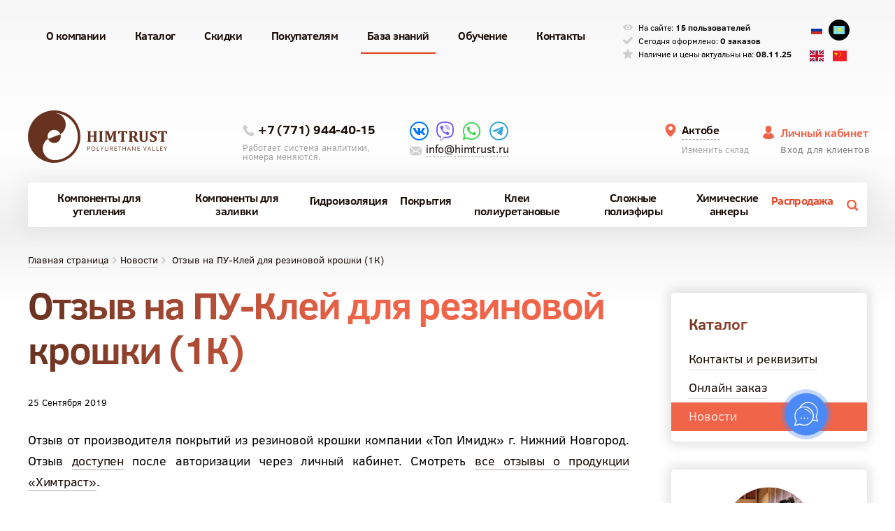

--- FILE ---
content_type: text/html; charset=UTF-8
request_url: https://himtrust-asia.kz/company/news/otzyv-na-pu-kley-dlya-rezinovoy-kroshki-1k
body_size: 27306
content:
<!DOCTYPE html PUBLIC "-//W3C//DTD XHTML 1.0 Transitional//EN" "http://www.w3.org/TR/xhtml1/DTD/xhtml1-transitional.dtd">
<html xmlns="http://www.w3.org/1999/xhtml" xml:lang="ru" lang="ru">
    <head>
<link href="/bitrix/cache/css/s1/himtrust/kernel_main/kernel_main_v1.css?176252260618781" rel="preload" as="style">
<link href="/local/templates/himtrust/css/article.css?1753787488274635" rel="preload" as="style">
<link href="/bitrix/cache/css/s1/himtrust/kernel_main/kernel_main_v1.css?176252260618781" rel="preload" as="style">
<link href="/local/templates/himtrust/css/global.css" rel="preload" as="style">
<link href="/local/templates/himtrust/css/icons-footer.css" rel="preload" as="style">
<link href="/local/templates/himtrust/css/social-likes_birman.css" rel="preload" as="style">
<link href="/local/templates/himtrust/jquery.fancybox.css" rel="preload" as="style">
<link href="/bitrix/cache/js/s1/himtrust/kernel_main/kernel_main_v1.js?1762522966198396" rel="preload" as="script">
<link href="/bitrix/cache/js/s1/himtrust/kernel_main_polyfill_promise/kernel_main_polyfill_promise_v1.js?17625226062506" rel="preload" as="script">
<link href="/bitrix/js/main/loadext/loadext.min.js?1620378794810" rel="preload" as="script">
<link href="/bitrix/js/main/loadext/extension.min.js?16203787941304" rel="preload" as="script">
<link href="/bitrix/js/delight.webpconverter/delight.webp.js?16203787922265" rel="preload" as="script">
<link href="/bitrix/js/main/jquery/jquery-1.8.3.min.js?162037879593637" rel="preload" as="script">
<link href="/local/templates/himtrust/lib.js" rel="preload" as="script">
<link href="/local/templates/himtrust/script.js?v=1.40.42" rel="preload" as="script">
<link href="/local/templates/himtrust/js/social-likes.min.js" rel="preload" as="script">
<link href="/local/templates/himtrust/seo.js?v=1.40.42" rel="preload" as="script">
<link href="/local/templates/himtrust/jquery.fancybox.js" rel="preload" as="script">
<link href="/local/templates/himtrust/script_custom.js?v=1.40.42" rel="preload" as="script">
<link href="https://cdnjs.cloudflare.com/ajax/libs/bootstrap-select/1.13.0/js/bootstrap-select.min.js" rel="preload" as="script">
<link href="/calc/calc.js" rel="preload" as="script">
<link href="https://app2.gnzs.ru/site-integration/js/script.js" rel="preload" as="script">
        <meta name="cmsmagazine" content="b3ee5c5705c1acaa252daf2f9a08ca31" />
    	<link rel="shortcut icon" type="image/x-icon" href="/favicon.ico" />
        <meta name="viewport" content="width=device-width, initial-scale=1, maximum-scale=1">
        <meta name="robots" content="noyaca"/>
        <meta name="format-detection" content="telephone=no">
        <meta property="og:site_name" content="Химтраст" />
        <meta property="fb:pages" content="298079626940806" />
        <meta property="og:type" content="website" />
        <meta http-equiv="X-UA-Compatible" content="IE=edge" />
        <meta property="og:image" content="/himtrust.jpg" />
        <link rel="image_src" href="/himtrust.jpg" />
        <meta http-equiv="Content-Type" content="text/html; charset=UTF-8" />
<meta name="robots" content="index, follow" />
<meta name="description" content="Производство и продажа компонентов и добавок пенополиуретана для гидро и теплоизоляции, изготовления скорлуп. Напылительные, заливочные, эластичные ППУ. Супер-концентрат буровой, полиизоцианаты, антиагдезионные смазки. Индивидуальный подбор, консультация. Доставка по России." />
<link href="/bitrix/cache/css/s1/himtrust/kernel_main/kernel_main_v1.css?176252260618781" type="text/css"  rel="stylesheet" />



<script type="text/javascript"  src="/bitrix/cache/js/s1/himtrust/kernel_main/kernel_main_v1.js?1762522966198396"></script>
<script type="text/javascript"  src="/bitrix/cache/js/s1/himtrust/kernel_main_polyfill_promise/kernel_main_polyfill_promise_v1.js?17625226062506"></script>
<script type="text/javascript" src="/bitrix/js/main/loadext/loadext.min.js?1620378794810"></script>
<script type="text/javascript" src="/bitrix/js/main/loadext/extension.min.js?16203787941304"></script>
<script type="text/javascript" src="/bitrix/js/delight.webpconverter/delight.webp.js?16203787922265"></script>
<script type="text/javascript" src="/bitrix/js/main/jquery/jquery-1.8.3.min.js?162037879593637"></script>

<meta name="delight_webpconverter_attr" value="data-src|src">
<script type="text/javascript">
					(function () {
						"use strict";

						var counter = function ()
						{
							var cookie = (function (name) {
								var parts = ("; " + document.cookie).split("; " + name + "=");
								if (parts.length == 2) {
									try {return JSON.parse(decodeURIComponent(parts.pop().split(";").shift()));}
									catch (e) {}
								}
							})("BITRIX_CONVERSION_CONTEXT_s1");

							if (cookie && cookie.EXPIRE >= BX.message("SERVER_TIME"))
								return;

							var request = new XMLHttpRequest();
							request.open("POST", "/bitrix/tools/conversion/ajax_counter.php", true);
							request.setRequestHeader("Content-type", "application/x-www-form-urlencoded");
							request.send(
								"SITE_ID="+encodeURIComponent("s1")+
								"&sessid="+encodeURIComponent(BX.bitrix_sessid())+
								"&HTTP_REFERER="+encodeURIComponent(document.referrer)
							);
						};

						if (window.frameRequestStart === true)
							BX.addCustomEvent("onFrameDataReceived", counter);
						else
							BX.ready(counter);
					})();
				</script>
<link href="/local/templates/himtrust/css/article.css?1753787488274635";  type="text/css" rel="stylesheet" />

<script type="text/javascript">var _ba = _ba || []; _ba.push(["aid", "fd761e55c502934d81d8778797065033"]); _ba.push(["host", "himtrust-asia.kz"]); (function() {var ba = document.createElement("script"); ba.type = "text/javascript"; ba.async = true;ba.src = (document.location.protocol == "https:" ? "https://" : "http://") + "bitrix.info/ba.js";var s = document.getElementsByTagName("script")[0];s.parentNode.insertBefore(ba, s);})();</script>

<meta http-equiv="Content-Type" content="text/html; charset=UTF-8" />
<link href="/bitrix/cache/css/s1/himtrust/kernel_main/kernel_main_v1.css?176252260618781" type="text/css"  rel="stylesheet" />

                        <link rel="stylesheet" href="/local/templates/himtrust/css/global.css">
        <link rel="preload" as="style" href="/local/templates/himtrust/css/social-likes_birman.css">
        <link rel="stylesheet" href="/local/templates/himtrust/css/icons-footer.css">
        <title> Отзыв на ПУ-Клей для резиновой крошки (1К) | Химтраст</title>
        <style>
            .main-menu__item-flag {
                width: 32px;
            }

            .main-menu__item-flag .flag-link {
                display: block;
                padding: 19px 7px;
                position: relative;
            }

            .main-menu__item-flag.active,
            .main-menu__item-flag.active:hover {
                border: 0 !important;
            }

            .main-menu__item-flag.active .flag-link:before {
                content: "";
                position: absolute;
                left: 0;
                top: 10px;
                width: 32px;
                height: 32px;
                background: #000;
                border-radius: 50%;
                z-index: -1;
            }

            .main-menu--popup__contacts--country .main-menu__item-flag {
                display: inline-block;
            }

            .main-menu--popup__contacts--country .main-menu__item-flag:first-child {
                margin-left: 0;
            }

            .main-menu--popup__contacts--country {
                margin-bottom: 20px;
            }
        </style>

        <script type="text/javascript">!function(){var t=document.createElement("script");t.type="text/javascript",t.async=!0,t.src="https://vk.com/js/api/openapi.js?156",t.onload=function(){VK.Retargeting.Init("VK-RTRG-65419-5QkU7"),VK.Retargeting.Hit()},document.head.appendChild(t)}();</script><noscript><img src="https://vk.com/rtrg?p=VK-RTRG-65419-5QkU7" style="position:fixed; left:-999px;" alt=""/></noscript>

<!-- Facebook Pixel Code -->
<script>
!function(f,b,e,v,n,t,s)
{if(f.fbq)return;n=f.fbq=function(){n.callMethod?
n.callMethod.apply(n,arguments):n.queue.push(arguments)};
if(!f._fbq)f._fbq=n;n.push=n;n.loaded=!0;n.version='2.0';
n.queue=[];t=b.createElement(e);t.async=!0;
t.src=v;s=b.getElementsByTagName(e)[0];
s.parentNode.insertBefore(t,s)}(window, document,'script',
'https://connect.facebook.net/en_US/fbevents.js');
fbq('init', '1053088938389048');
fbq('track', 'PageView');
</script>
<noscript><img height="1" width="1" style="display:none"
src="https://www.facebook.com/tr?id=1053088938389048&ev=PageView&noscript=1"
/></noscript>
<!-- End Facebook Pixel Code →

<!-- Google Tag Manager -->
<script>(function(w,d,s,l,i){w[l]=w[l]||[];w[l].push({'gtm.start':
            new Date().getTime(),event:'gtm.js'});var f=d.getElementsByTagName(s)[0],
        j=d.createElement(s),dl=l!='dataLayer'?'&l='+l:'';j.async=true;j.src=
        'https://www.googletagmanager.com/gtm.js?id='+i+dl;f.parentNode.insertBefore(j,f);
    })(window,document,'script','dataLayer','GTM-TFQNGKM');</script>
<!-- End Google Tag Manager -->

<script>(function(a,m,o,c,r,m){a[m]={id:"388125",hash:"a30967796037f86156bea03e09053e14b975e6315adc09bcf8a43f7ff72aa13c",locale:"ru",inline:false,setMeta:function(p){this.params=(this.params||[]).concat([p])}};a[o]=a[o]||function(){(a[o].q=a[o].q||[]).push(arguments)};var d=a.document,s=d.createElement('script');s.async=true;s.id=m+'_script';s.src='https://gso.amocrm.ru/js/button.js?1686725105';d.head&&d.head.appendChild(s)}(window,0,'amoSocialButton',0,0,'amo_social_button'));</script>

</head>
<body>
<!-- Google Tag Manager (noscript) -->
<noscript>
    <iframe src="https://www.googletagmanager.com/ns.html?id=GTM-TFQNGKM" height="0" width="0" style="display:none;visibility:hidden"></iframe>
</noscript>
<!-- End Google Tag Manager (noscript) -->
<script type="application/ld+json">
    //
    {
        "@context": "http://schema.org",
        "@type": "WebSite",
        "url": "https://himtrust.ru/",
        "potentialAction": {
            "@type": "SearchAction",
            "target": "https://himtrust.ru/search/?q={query}",
            "query-input": "required name=query"
        }
    }
    // ]]>
</script>

<!-- Rating@Mail.ru counter -->
<script type="text/javascript">

</script>
<noscript>
    <div>
        <img src="//top-fwz1.mail.ru/counter?id=2779320;js=na" style="border:0;position:absolute;left:-9999px;" alt="" />
    </div>
</noscript>
<!-- //Rating@Mail.ru counter -->
                <div id="content-wrapper" data-ng-app="himtrust" data-ng-init="cartItemsCount=0" data-ng-controller="SlickController" data-ng-cloak="true">
                        <json id="application_settings" data-add-json2-root style="display: none">{"currency":"KZT","currency_text":"тг","country_text":"Казахстан","country_text_in":"Казахстана","currency_exchange_rate_to_main":7,"currencyRate":7,"currencyRateForContainersCost":false}</json>            <div class="header-wrapper content-padding">
                
<ul class="main-menu middle">

                    <li class="main-menu__item">
                <span class="main-menu__item__btn btn"><span class="main-menu__item__btn__title">О компании</span></span>                <ul class="main-menu__item__dropdown">
                                 <div class="main-menu__item__dropdown--shadow">  <li class="main-menu__item__dropdown__element"><a class="main-menu__item__dropdown__element__btn btn" href="/company/">О компании</a></li>  </div>                                 </ul></li>
                                <li class="main-menu__item">
                    <a class="main-menu__item__btn btn" href="/products/"><span class="main-menu__item__btn__title">Каталог</span></a>
                                                            <li class="main-menu__item">
                    <a class="main-menu__item__btn btn" href="/company/skidki/"><span class="main-menu__item__btn__title">Скидки</span></a>
                                                        <li class="main-menu__item">
                <span class="main-menu__item__btn btn"><span class="main-menu__item__btn__title">Покупателям</span></span>                <ul class="main-menu__item__dropdown">
                                 <div class="main-menu__item__dropdown--shadow">  <li class="main-menu__item__dropdown__element"><a class="main-menu__item__dropdown__element__btn btn" href="/company/oplata_i_dostavka/">Оплата и доставка</a></li>  </div>                                 </ul></li>
                            <li class="active main-menu__item">
                <span class="main-menu__item__btn btn"><span class="main-menu__item__btn__title">База знаний</span></span>                <ul class="main-menu__item__dropdown">
                                 <div class="main-menu__item__dropdown--shadow">  <li class="main-menu__item__dropdown__element"><a class="main-menu__item__dropdown__element__btn btn" href="/company/news/">Новости</a></li>  </div>                                  <li class="main-menu__item__dropdown__element"><a class="main-menu__item__dropdown__element__btn btn" href="/company/articles/">Статьи</a></li>                                  <li class="main-menu__item__dropdown__element"><a class="main-menu__item__dropdown__element__btn btn" href="/company/solutions/">Решения</a></li>                                  <li class="main-menu__item__dropdown__element"><a class="main-menu__item__dropdown__element__btn btn" href="/company/videos/">Видео</a></li>                                  <li class="main-menu__item__dropdown__element"><a class="main-menu__item__dropdown__element__btn btn" href="/our-works/">Фотоотчеты</a></li>                                  <li class="main-menu__item__dropdown__element"><a class="main-menu__item__dropdown__element__btn btn" href="/products/certs/">Сертификаты</a></li>                                  <li class="main-menu__item__dropdown__element"><a class="main-menu__item__dropdown__element__btn btn" href="/company/dobrye-komponenty/">Благотворительность</a></li>                                  <li class="main-menu__item__dropdown__element"><a class="main-menu__item__dropdown__element__btn btn" href="/products/faq/">Вопросы и ответы</a></li>                                  <li class="main-menu__item__dropdown__element"><a class="main-menu__item__dropdown__element__btn btn" href="/products/feedback/">Отзывы</a></li>                                  <li class="main-menu__item__dropdown__element"><a class="main-menu__item__dropdown__element__btn btn" href="/company/thesaurus/">Энциклопедия</a></li>                                  <li class="main-menu__item__dropdown__element"><a class="main-menu__item__dropdown__element__btn btn" href="/company/claims/">Рекламации</a></li>                                 </ul></li>
                                <li class="main-menu__item">
                    <a class="main-menu__item__btn btn" href="https://study.himtrust.ru/"><span class="main-menu__item__btn__title">Обучение</span></a>
                                                            <li class="main-menu__item">
                    <a class="main-menu__item__btn btn" href="/company/contacts/"><span class="main-menu__item__btn__title">Контакты</span></a>
                                    
<li class="main-menu__item--stat">
    
<div class="stat__item">
    <span class="stat__icon">
        <svg version="1.1" id="Capa_1" xmlns="http://www.w3.org/2000/svg" xmlns:xlink="http://www.w3.org/1999/xlink" x="0px" y="0px" viewBox="0 0 488.85 488.85" style="enable-background:new 0 0 488.85 488.85;" xml:space="preserve"><g><path d="M244.425,98.725c-93.4,0-178.1,51.1-240.6,134.1c-5.1,6.8-5.1,16.3,0,23.1c62.5,83.1,147.2,134.2,240.6,134.2
		s178.1-51.1,240.6-134.1c5.1-6.8,5.1-16.3,0-23.1C422.525,149.825,337.825,98.725,244.425,98.725z M251.125,347.025
		c-62,3.9-113.2-47.2-109.3-109.3c3.2-51.2,44.7-92.7,95.9-95.9c62-3.9,113.2,47.2,109.3,109.3
		C343.725,302.225,302.225,343.725,251.125,347.025z M248.025,299.625c-33.4,2.1-61-25.4-58.8-58.8c1.7-27.6,24.1-49.9,51.7-51.7
		c33.4-2.1,61,25.4,58.8,58.8C297.925,275.625,275.525,297.925,248.025,299.625z"/>
        </g>
        </svg>
    </span>
    На сайте: <span class="stat__info">15 пользователей</span>
</div>

<div class="stat__item">
    <span class="stat__icon">
        <svg version="1.1" id="Capa_1" xmlns="http://www.w3.org/2000/svg" xmlns:xlink="http://www.w3.org/1999/xlink" x="0px" y="0px"
	    width="45.701px" viewBox="0 0 45.701 45.7" style="enable-background:new 0 0 45.701 45.7;" xml:space="preserve"><g><g><path d="M20.687,38.332c-2.072,2.072-5.434,2.072-7.505,0L1.554,26.704c-2.072-2.071-2.072-5.433,0-7.504
			c2.071-2.072,5.433-2.072,7.505,0l6.928,6.927c0.523,0.522,1.372,0.522,1.896,0L36.642,7.368c2.071-2.072,5.433-2.072,7.505,0
			c0.995,0.995,1.554,2.345,1.554,3.752c0,1.407-0.559,2.757-1.554,3.752L20.687,38.332z"/></g></g>
        </svg>
    </span>
    Сегодня оформлено: <span class="stat__info">0 заказов</span>
</div>

<div class="stat__item stat__item--date">
    <span class="stat__icon">
    <svg viewBox="0 -10 511.99143 511" width="511pt" xmlns="http://www.w3.org/2000/svg"><path d="m510.652344 185.882812c-3.371094-10.367187-12.566406-17.707031-23.402344-18.6875l-147.796875-13.417968-58.410156-136.75c-4.3125-10.046875-14.125-16.53125-25.046875-16.53125s-20.738282 6.484375-25.023438 16.53125l-58.410156 136.75-147.820312 13.417968c-10.835938 1-20.011719 8.339844-23.402344 18.6875-3.371094 10.367188-.257813 21.738282 7.9375 28.925782l111.722656 97.964844-32.941406 145.085937c-2.410156 10.667969 1.730468 21.699219 10.582031 28.097656 4.757813 3.457031 10.347656 5.183594 15.957031 5.183594 4.820313 0 9.644532-1.28125 13.953125-3.859375l127.445313-76.203125 127.421875 76.203125c9.347656 5.585938 21.101562 5.074219 29.933593-1.324219 8.851563-6.398437 12.992188-17.429687 10.582032-28.097656l-32.941406-145.085937 111.722656-97.964844c8.191406-7.1875 11.308594-18.535156 7.9375-28.925782zm-252.203125 223.722657"/></svg>
    </span>
    Наличие и цены актуальны на: <span class="stat__info">08.11.25</span>
</div> </li>
<li class="main-menu__item--lang">

        <ul class="header__lang-wrapper--flags">
            <li class="main-menu__item main-menu__item-flag">
                <a href="https://himtrust.ru" class="flag-link">
                    <svg xmlns="http://www.w3.org/2000/svg" viewBox="0 0 640 480">
                        <g fill-rule="evenodd" stroke-width="1pt">
                            <path fill="#fff" d="M0 0h640v480H0z"></path>
                            <path fill="#0039a6" d="M0 160h640v320H0z"></path>
                            <path fill="#d52b1e" d="M0 320h640v160H0z"></path>
                        </g>
                    </svg>
                </a>
            </li>

        <li class="main-menu__item main-menu__item-flag active">
            <a href="https://himtrust-asia.kz" class="flag-link">
                <svg xmlns="http://www.w3.org/2000/svg" viewBox="0 0 640 480">
                    <g fill-rule="evenodd">
                        <path fill="#6fdcff" d="M0 0h640v480H0z"></path>
                        <g fill="#ffe400">
                            <path d="M60.2 467c3.3 3.2 2.2 8.5 11.3 7.8 13.8 0 14.2-8.4 14.2-14.3S65 446.4 64 437.7c-1-8.7 4.8-11 9.6-11 4.7 0 8 2.7 8 5.1S79.4 435 76 435s1.5-1.7-1.4-3-4.8 2-4.8 4c0 2.2 7.2 2.8 12 1.3 1 4.7 1.4 5-5.3 13 4.8-3.1 5.2-3.8 10.5-2-5.3-4.6-1.3-13.8-1.2-16.1s-1-5.1-3-6.5c-3.9-3.5-12.2-3.7-17.2-1.4-7.3 3.2-7.7 12.8-5.8 16L80 460.7c1.4 2.4 2 9.2-6.6 9.5-9 .7-12.2-11.6-13.8-15.7-2.1 4.5-4.5 16.8-13.6 16.1-8.6-.3-10.2-7-8.8-9.5l20.7-21c2-3.2 1.6-12.8-5.7-16-5-2.3-13.3-2-17.1 1.4-2.2 1.4-3.4 4.1-3.2 6.5s4.1 11.5-1.1 16c5.2-1.7 5.7-1 10.5 2-6.7-7.9-6.2-8.2-5.3-13 4.8 1.6 12 1 12-1.1s-2-5.6-4.9-4.2c-2.8 1.4 2 3.1-1.4 3.1-3.3 0-5.7-.7-5.7-3s3.3-5.3 8.1-5.3 10.5 2.4 9.5 11.1-22 18.1-22 24c0 6 1.4 13.1 15.2 13.1 9 .7 10.1-4.6 13.4-7.8z"></path>
                            <path d="M59.1 343.3c3.3-3.2 6-12.6 15-12 13.8 0 19 7.7 19 13.6 0 5.9-28 54-29 62.7-1 8.7 4.8 11.1 9.5 11.1 4.8 0 8.1-2.7 8.1-5.2s-2.4-3-5.7-3 1.4 1.7-1.4 3-4.8-2-4.8-4.1c0-2.1 7.2-2.8 12-1.2.9-4.7 1.3-5-5.3-13 4.8 3 5.2 3.8 10.5 2-5.3 4.6-1.4 13.7-1.2 16s-1 5.2-3.1 6.6c-3.8 3.5-12.2 3.6-17.2 1.4-7.2-3.3-7.6-12.8-5.7-16L87 346.6c1.5-2.4-2.3-10.4-10.9-10.7-9-.7-12.1 8.8-13.7 12.9l12.3-1s.5 2 0 3.2a110 110 0 0 0-12.3 1.6l-.5 6.2h6l-.4 2.8s-5.1-.4-5.6 0c-.5.3-1 6.2-1 6.2s-1 .4-2 .4-2-.4-2-.4-.4-5.9-.9-6.2c-.5-.4-5.6 0-5.6 0l-.5-2.8H56l-.5-6.2s-6-1.2-12.3-1.6c-.4-1.2 0-3.1 0-3.1l12.3.9c-1.6-4.1-4.7-13.6-13.7-13-8.6.4-12.4 8.4-11 10.8L58 405.2c1.9 3.1 1.5 12.7-5.7 16-5 2.2-13.4 2-17.2-1.4-2.1-1.4-3.3-4.2-3.1-6.5s4-11.6-1.2-16c5.3 1.7 5.8 1 10.5-2.1-6.6 8-6.2 8.3-5.2 13 4.7-1.6 11.9-1 11.9 1.2 0 2-2 5.5-4.8 4.1-2.8-1.4 2-3-1.4-3-3.3 0-5.7.6-5.7 3s3.3 5.2 8 5.2 10.5-2.4 9.6-11c-1-8.7-29-57-29-62.8 0-6 5.2-13.5 19-13.5 9-.7 12.3 8.7 15.5 11.9z"></path>
                            <path d="M59.1 319.4c3.3 3.2 6 12.6 15 12 13.8 0 19-7.7 19-13.6 0-5.9-28-54-29-62.7-1-8.7 4.8-11.1 9.5-11.1 4.8 0 8.1 2.7 8.1 5.2s-2.4 3-5.7 3 1.4-1.6-1.4-3-4.8 2-4.8 4.1c0 2.1 7.2 2.8 12 1.2.9 4.7 1.3 5-5.3 13 4.8-3 5.2-3.8 10.5-2-5.3-4.6-1.4-13.7-1.2-16s-1-5.2-3.1-6.6c-3.8-3.4-12.2-3.6-17.2-1.4-7.2 3.3-7.6 12.8-5.7 16L87 316c1.5 2.4-2.3 10.4-10.9 10.7-9 .7-12.1-8.8-13.7-12.9l12.3 1s.5-2 0-3.2a110 110 0 0 1-12.3-1.6l-.5-6.2h6l-.4-2.8s-5.1.4-5.6 0c-.5-.3-1-6.2-1-6.2s-1-.4-2-.4-2 .4-2 .4-.4 5.9-.9 6.2c-.5.4-5.6 0-5.6 0l-.5 2.8H56l-.5 6.2s-6 1.2-12.3 1.6c-.4 1.2 0 3.1 0 3.1l12.3-.9c-1.6 4.1-4.7 13.6-13.7 13-8.6-.4-12.4-8.4-11-10.8L58 257.5c1.9-3.2 1.5-12.7-5.7-16-5-2.2-13.4-2-17.2 1.4-2.1 1.4-3.3 4.2-3.1 6.5s4 11.5-1.2 16c5.3-1.7 5.8-1 10.5 2.1-6.6-8-6.2-8.3-5.2-13 4.7 1.6 11.9 1 11.9-1.2 0-2-2-5.5-4.8-4.1-2.8 1.4 2 3-1.4 3-3.3 0-5.7-.6-5.7-3s3.3-5.2 8-5.2 10.5 2.4 9.6 11c-1 8.7-29 57-29 62.8 0 6 5.2 13.5 19 13.5 9 .7 12.3-8.7 15.5-11.9z"></path>
                            <path d="M59.1 160.6c3.3-3.2 6-12.6 15-12 13.8 0 19 7.7 19 13.6 0 5.9-28 54-29 62.8-1 8.6 4.8 11 9.5 11 4.8 0 8.1-2.7 8.1-5.1s-2.4-3.2-5.7-3.2 1.4 1.8-1.4 3.2-4.8-2.1-4.8-4.2c0-2 7.2-2.8 12-1.2.9-4.7 1.3-5-5.3-13 4.8 3.1 5.2 3.8 10.5 2-5.3 4.6-1.4 13.8-1.2 16s-1 5.2-3.1 6.6c-3.8 3.5-12.2 3.6-17.2 1.4-7.2-3.3-7.6-12.8-5.7-16L87 164c1.5-2.4-2.3-10.4-10.9-10.7-9-.7-12.1 8.8-13.7 12.9l12.3-1s.5 2 0 3.2c-6.4.4-12.3 1.6-12.3 1.6l-.5 6.2h6l-.4 2.8s-5.1-.3-5.6 0-1 6.3-1 6.3-1 .3-2 .3-2-.3-2-.3-.4-6-.9-6.3c-.5-.3-5.6 0-5.6 0l-.5-2.8H56l-.5-6.2s-6-1.2-12.3-1.6c-.4-1.2 0-3.1 0-3.1l12.3.9c-1.6-4.1-4.7-13.6-13.7-13-8.6.4-12.4 8.4-11 10.8L58 222.5c1.9 3.2 1.5 12.7-5.7 16-5 2.2-13.4 2-17.2-1.4-2.1-1.4-3.3-4.2-3.1-6.5s4-11.5-1.2-16c5.3 1.7 5.8 1 10.5-2.1-6.6 8-6.2 8.3-5.2 13 4.7-1.6 11.9-.9 11.9 1.2 0 2-2 5.5-4.8 4.1-2.8-1.3 2-3-1.4-3-3.3 0-5.7.6-5.7 3s3.3 5.2 8 5.2 10.5-2.4 9.6-11c-1-8.7-29-56.9-29-62.8 0-5.9 5.2-13.5 19-13.5 9-.7 12.3 8.7 15.5 12z"></path>
                            <path d="M59.1 136.7c3.3 3.2 6 12.7 15 12 13.8 0 19-7.7 19-13.6 0-5.9-28-54-29-62.7-1-8.7 4.8-11.1 9.5-11.1 4.8 0 8.1 2.8 8.1 5.2s-2.4 3.1-5.7 3.1 1.4-1.7-1.4-3.1-4.8 2-4.8 4.1c0 2.1 7.2 2.8 12 1.2.9 4.7 1.3 5-5.3 13 4.8-3 5.2-3.8 10.5-2-5.3-4.5-1.4-13.7-1.2-16s-1-5.2-3.1-6.6c-3.8-3.4-12.2-3.6-17.2-1.3-7.2 3.2-7.6 12.8-5.7 15.9L87 133.4c1.5 2.4-2.3 10.4-10.9 10.8-9 .6-12.1-8.8-13.7-13l12.3 1s.5-2 0-3.2a111.5 111.5 0 0 1-12.3-1.5l-.5-6.3h6l-.4-2.8s-5.1.4-5.6 0c-.5-.3-1-6.2-1-6.2s-1-.4-2-.4-2 .4-2 .4-.4 5.9-.9 6.2c-.5.4-5.6 0-5.6 0l-.5 2.8H56l-.5 6.3s-6 1.1-12.3 1.5c-.4 1.3 0 3.2 0 3.2l12.3-1c-1.6 4.2-4.7 13.6-13.7 13-8.6-.4-12.4-8.4-11-10.8L58 74.8c1.9-3.1 1.5-12.7-5.7-16-5-2.2-13.4-2-17.2 1.4-2.1 1.4-3.3 4.2-3.1 6.5s4 11.6-1.2 16c5.3-1.7 5.8-1 10.5 2.1-6.6-8-6.2-8.3-5.2-13 4.8 1.6 11.9 1 11.9-1.2 0-2-2-5.5-4.8-4.1-2.8 1.4 2 3.1-1.4 3.1-3.3 0-5.7-.7-5.7-3.1s3.3-5.2 8-5.2 10.6 2.4 9.6 11c-1 8.7-29 57-29 62.8 0 6 5.2 13.6 19 13.6 9 .7 12.3-8.8 15.5-12z"></path>
                            <path d="M60.2 13c3.3-3.2 2.2-8.5 11.3-7.8 13.8 0 14.2 8.4 14.2 14.3S65 33.6 64 42.3c-1 8.7 4.8 11 9.6 11 4.7 0 8-2.7 8-5.1S79.4 45 76 45s1.5 1.7-1.4 3-4.8-2-4.8-4c0-2.2 7.2-2.9 12-1.3 1-4.7 1.4-5-5.3-13 4.8 3.1 5.2 3.8 10.5 2-5.3 4.6-1.3 13.8-1.2 16.1s-1 5.1-3 6.5c-4 3.7-12.3 3.7-17.3 1.5-7.3-3.2-7.7-12.8-5.8-16L80 19.3c1.4-2.4 2-9.2-6.6-9.5-9-.7-12.2 11.6-13.8 15.7C57.5 21 55.1 8.6 46 9.3c-8.6.3-10.2 7-8.8 9.5l20.7 21c2 3.2 1.6 12.8-5.7 16-5 2.3-13.3 2.1-17.1-1.4-2.2-1.4-3.4-4.1-3.2-6.5s4.1-11.5-1.1-16c5.2 1.7 5.7 1 10.4-2-6.6 7.9-6.1 8.2-5.2 13 4.8-1.6 12-1 12 1.1s-2 5.6-4.9 4.2c-2.8-1.4 2-3.1-1.4-3.1-3.3 0-5.7.7-5.7 3s3.3 5.3 8.1 5.3 10.5-2.4 9.5-11.1-22-18.1-22-24c0-6 1.4-13.1 15.2-13.1 9-.7 10.1 4.6 13.4 7.8z"></path>
                        </g>
                        <g fill="#ffe400" transform="translate(-194.7 8.3) scale(1.0673)">
                            <rect width="170.2" height="161.3" x="425.9" y="104.5" rx="85.1" ry="80.7"></rect>
                            <path d="M507 56.4c-.8 0-4.6 26.8-6 32.8-1.4 13.5 18 13 14.8-.5L507 56.3zm6.8 259.8c.7 0 6.5-26.5 8.4-32.4 2.3-13.3-17.1-14-15-.4l6.6 32.8zM378.2 184.6c0 .7 27.9 6.3 34.1 8.1 14 2.3 15-16 .6-14l-34.7 6zm271.7 3.2c0-.7-28.2-5.3-34.5-6.9-14.1-1.7-14.2 16.6 0 14.1l34.5-7.2zM406.8 99.6c-.5.5 17.9 21.3 21.6 26.4 9.6 10 22.3-4 9.6-10.8l-31.2-15.5zm211.1 171c.5-.5-19.7-19.7-23.9-24.4-10.5-9.2-21.8 5.7-8.6 11.5l32.5 13zm-169-200c-.6.3 8 26.1 9.4 32.2 4.8 12.7 22.2 4.4 13.2-6.5L449 70.6zM572 303c.7-.3-6-26.6-6.9-32.7-3.9-13-21.8-6-13.7 5.6l20.7 27zm30.3-214.4c-.6-.5-22.8 16.6-28.2 20-10.7 9 3.8 21.2 11.2 9.3l17-29.3zm-183 193.7c.5.5 24-15 29.6-18.1 11.3-8.2-2.2-21.4-10.5-10l-19 28.1zm-35-144.1c-.3.6 24 14.7 29.3 18.4 12.5 6.5 19.8-10.5 5.5-13.2l-34.8-5.2zM638 236.6c.3-.6-23-16.3-28-20.3-12-7.4-20.5 9.1-6.4 12.7l34.4 7.6zM557.4 63.7c-.7-.2-14.6 23.4-18.3 28.5a7.8 7.8 0 0 0 14 4.7l4.3-33.2zM463.5 308c.7.3 16.3-22.4 20.3-27.3 7.3-11.6-10.4-19-13.7-5.6l-6.6 32.9zM386 238.7c.3.6 28-6 34.5-7 13.6-3.8 6-20.6-6-12.8L386 238.7zM638.1 136c-.2-.6-28.3 4.1-34.8 4.7-14 2.9-7.5 20.2 5 13.2l29.8-17.9z"></path>
                            <path d="M534.6 58.1c-.7-.1-10.1 25.4-12.9 31-4.1 13 15 16.2 14.7 2.4L534.7 58zM486.1 314c.7.2 12-24.7 15.2-30.2 5-12.6-13.8-17-14.5-3.3L486 314zm-9.7-253.4c-.7.2 1.9 27.2 1.9 33.4 1.9 13.3 20.6 8.7 14.4-3.7l-16.3-29.7zm68 251.9c.7-.1 0-27.2.5-33.4-.9-13.5-20-10.1-14.6 2.7l14 30.7zM428.2 83c-.6.4 12.7 24.3 15.2 30 7.2 11.7 22.7.7 11.8-8.6l-27-21.4zM593 290.9c.6-.4-11-25.2-13-31-6.3-12.1-22.5-2.1-12.4 7.8l25.4 23.2zM393 116.6c-.4.6 21.1 18.4 25.6 23 11.1 8.4 21.4-7.2 7.8-12.1L393 116.6zm234.2 139.7c.4-.6-19.7-19.8-23.9-24.6-10.4-9.1-21.8 5.8-8.6 11.6l32.5 13zm-249.6-97.8c-.2.7 26.3 10.8 32.1 13.7 13.4 4.5 17.7-13.4 3.1-13.8l-35.2.1zM645 216.3c.3-.6-25.4-12.4-31-15.7-13-5.4-18.7 12.2-4.2 13.6l35.2 2.1zM376.7 210c.1.6 28.7.2 35.2.7 14.2-.7 10.8-18.8-2.8-13.9L376.7 210zm270.2-45c0-.7-28.6-2.2-35-3.1-14.3-.2-12.2 18.1 1.7 14l33.3-11zm-245.7 98.4c.4.6 26-11.6 32-13.9 12.4-6.5 1-21.4-8.9-11.3l-23.1 25.2zm222.3-152.3c-.4-.6-26.7 9.9-33 11.8-12.9 5.7-2.6 21.3 8 11.9l25-23.7zM442.8 298.8c.6.3 18.9-20.5 23.5-24.9 8.7-10.7-8-20-12.9-7l-10.6 31.9zM582.5 75c-.5-.4-20.3 19.1-25.2 23.2-9.4 10.1 6.6 20.5 12.4 7.9L582.4 75z"></path>
                            <g transform="matrix(2.1824 0 0 2.0629 -405 -272.6)">
                                <path d="M360.1 247.9c.7 2.5.8 16.5 14.9 30 14 13.4 38 16.4 38 16.4s.1 1.9-1.6 2c-1.7.2-9.9-1.5-14-2.8-4-1.2-7.6-3.4-8-3.3-.5.2-1.3 1.6-2.5 1.4s-7-6.2-9.6-7.8a80.6 80.6 0 0 1-13.7-15.3c-2.8-4.5-3.5-7.5-4.4-7.5s-4.2 2.2-4.2 2.2-3-4.5-5.6-11.7c-2.7-7.2-2.4-11.4-1.8-11.7.7-.3.7 5.3 2.7 10.4 2 5.2 4.8 6.8 4.8 6.8s-1.8-2.7-3.2-9.4-2-13.2-1-15.2 1.9-2.6 2-2.5c.2.2-1.7 3.1-.4 10.8s4.8 14.2 5.6 13.9c.8-.3-.5-1.9-1-6.4s.5-7.3 1.6-7.7c.5-.4 1.3 5 1.4 7.4zm-9.8 12.8c-2.7-2.5-6.9-11.2-7.8-10.8-1 .5 6.8 13 7 14 .2 1.2 1.9 4.6.6 4.1s-10.6-10.3-9.5-8.4 8.1 10.5 7.7 11-5.8-4.8-6-4.1c-.1.6 5.3 5.8 5.2 6.4s-3.5-3.3-3.5-2.5 3.5 4.7 3.5 5.3-3-2.8-2-1c.9 2 3.5 3.7 3.4 4.3s-2.2-.8-2.2-.5c0 .3 3.9 1.7 4.8 2.8 1 1.1 7.4 8.5 12.2 12.2s18.6 10.2 19.6 10.2c.9 0 2.3-2 2-2.8-.3-.8-13.8-5.4-17.5-8.8-3.8-3.4-13-11.6-13.8-12-.7-.5-2.8-.3-2.8-.8s2.7.3 2.5 0c-.1-.3-3.7-1.9-3.6-2.2.2-.3 2.5.6 2.5.3s-4.2-2.6-4-3.1c.1-.5 3.1 1.4 3.1 1 0-.2-4-3-3.9-3.5.1-.5 3.1 2.2 3 1.6s-2.4-4-2.4-4.4c0-.5 3.6 3.4 4 2.6.2-.7-1.3-7.2-1.2-7.3s2.7 1.4 3.1.5c.5-1-1.8-2.3-4-4.1zm46.1 49.2c-1.9.3-2.8-.4-1.7-2 1.5 0 5.5-1.3 6.9-1.9s2.9-1.4 4.1-2.5c1.2-1.3 2 .7 1.3 1.8-.5.7-2.8 2-4.5 2.7-2.5.8-4.7 2-6.1 1.9zm12.5-5.1c-1.3-1.4-.2-2.4 1.7-3.5 2.8-1.5 2-3.6 5.6-5.3 1.6-1 24-10 31.3-14.8s27.8-20.3 33.3-31c5.4-10.6 2.8-11.4 3.6-11.8.7-.5 1.5 1.5 1.4 3.9-.2 2.3-2 9.3-1.4 10s8.2-5.5 11.4-13 5.6-15.3 7.1-15.3c1.6 0-2.6 12.8-5.3 17.8-2.6 5-5.7 7.5-5 8.6.8 1 8.6-5.5 11.3-10.3 2.6-4.9 5.1-9.2 5.6-8.3a34 34 0 0 1-6.7 16.1c-4.2 4.8-9.2 8.3-8.4 9 .7.8 6.4 1.6 12.3-2.4 6-4.1 6.6-10 7.3-9.7.8.3-.7 8.4-6.4 13.4s-13.2 5.5-13 6.6c.4 1 16.3-4.6 16-3.3-.3 1.2-20.6 9.2-20.8 10 0 .6 3.5.8 9-.5 5.4-1.2 10.6-5.5 11.3-4.5.2 1.4-3.9 4.8-10.1 6.4-6.3 1.6-9.4 3.7-9.6 4.2-.1.5 11.2-1.4 11.2-.8s-14.8 3.5-14.9 4.3c-.2.7 14-2.9 13.8-2-.4.7-19.3 6.3-19.1 6.6.1.4 15.8-3.4 15.5-2.8-.4.7-26.4 8-26.6 8.5-.2.4 23-5.2 22.8-4.7s-12 3.4-12 3.7c0 .3 9.5-1.5 9.3-1-.1.4-24 6.5-24.5 7.4-.5 1 12.4-2.5 12.2-.7s-27.7 11-27.8 9.3c-.2-1.7 16.7-6 16.6-6.5-.2-.5-9.7 1-9.9.1-.1-1 6.3-3 5.8-3.4-.5-.5-5.3 1.4-4.9.3.5-1.1 9.6-5.3 9.4-5.6-.1-.3-3.3 1-3 0 .4-1.1 19.7-6.7 19.4-7.4-.3-.6-8.9 1.4-9.7 1.6-.3-.6 12-5.2 11.8-6-.4-.7-6.6 2.7-7 1.8-.2-1 10.9-5.3 10.2-6s-5.7 1.8-6.4 1.1 10.5-8.4 8.8-8.6c-1.7-.1-3.8 2.4-4 .8.2-2 8.7-5.3 6.8-6.9-3-.9-13.1.7-17.3 3.2s-18.2 16.4-21.6 18.6c-3.4 2.1-15 7-17.2 8-3.4 1.2-4 3-7.5 4.8-6.3 1.7-6.2 3.6-9.2 4.7-1.1.3-12.4 5.7-12.5 5.3zm-15.8 7c-1.9 1-3.6 3.4-2.5 4.4.6 1.2 2.5-2.7 4-2.5l8 .4c4.3.3 6.4-.9 8.8-.7s7.7-1.3 10.2-1.3 3 .3 3.2-.8c.3-1-7.8-.3-11.4-.4-3.6-.2-8.1.7-10.8.7-2.5-.1-6.8-.9-9.5.2z"></path>
                                <rect width="3.4" height="3" x="401.7" y="309.1" rx="1.7" ry="1.5"></rect>
                                <path d="M445 307.7c1.7-.3 6.3 1.3 9.5 2 5.8 2.3 16.6 1.2 16.6 2.3s-.7 2.4-3.2 2.6-8.8-1-8.6-1 5 2.3 3.6 2.9-5.5-1.3-6.2-.8 3.8 1.4 3 1.7c-.6.3-3.7-.4-4.7-.3-1 .2.8 1.3-.4 1.7-1.2.5-3.2-.6-4-.3-.9.3 1.8 2 .6 2.2-1.2.2-4-.8-5.6-1-1.6 0 1.5 1.6.5 1.8-1 .1-3.8-1.3-4.5-1.3s0 2-1 2-2.2-1.7-2.8-1.7 0 2-1 2-1.4-2.1-2.2-2c-1 .2 0 2.7-1.4 2.5-1.3-.1-1.5-2.6-2.6-2.5-1 .2.2 2.5-.8 2.5s-1.2-2.3-2.2-2.5c-1-.1-.6 2.2-1.2 2.2s-1.2-2.2-1.6-2.2c-.3 0 0 2.2-1.2 2s-1.2-2.4-1.5-2.3c-.4.2-.4 1.8-1.2 1.8s-.9-1.6-1.2-1.4c-.4.1-1.6 2.1-2.4 1.8-.9-.3.2-1.9-.2-1.9s-1.4 1.1-2 1 0-1.4-.2-1.4-1.7.8-2.4.8-2.6 1-3.1.1c-.5-1 1.3-1 1.7-1.9.3-.9-1-3.6.4-4.5 1.3-1 5.6 1.3 12-.3 11.6-3.1 20.6-6.7 21.5-6.6z"></path>
                            </g>
                        </g>
                    </svg>
                </a>
            </li>
        </ul>

        <ul class="header__lang-wrapper">
            <li class="lang-sel-en main-menu__item">
                <a class="main-menu__item__btn btn" href="https://en.himtrust.ru">
                    <span class="main-menu__item__btn__title">
                        <svg width="640" height="480" viewBox="0 0 640 480" fill="none" xmlns="http://www.w3.org/2000/svg">
                            <path d="M0 0V480H640V0H0Z" fill="#012169"/>
                            <path d="M0 0L640 480L0 0ZM640 0L0 480Z" fill="black"/>
                            <path d="M640 0L0 480M0 0L640 480L0 0Z" stroke="white" stroke-width="120"/>
                            <path d="M0 0L640 480L0 0ZM640 0L0 480Z" fill="black"/>
                            <path d="M640 0L0 480M0 0L640 480L0 0Z" stroke="#C8102E" stroke-width="80"/>
                            <path d="M320 0V480V0ZM0 240H640Z" fill="black"/>
                            <path d="M0 240H640M320 0V480V0Z" stroke="white" stroke-width="200"/>
                            <path d="M320 0V480V0ZM0 240H640Z" fill="black"/>
                            <path d="M0 240H640M320 0V480V0Z" stroke="#C8102E" stroke-width="120"/>
                        </svg>
                    </span>
                </a>
            </li>

            <li class="lang-sel-en main-menu__item">
                <a class="main-menu__item__btn btn" href="http://cn.himtrust.ru/">
                    <span class="main-menu__item__btn__title">
                        <svg width="640" height="480" viewBox="0 0 640 480" fill="none" xmlns="http://www.w3.org/2000/svg">
                            <path d="M640 0H0V480H640V0Z" fill="#EE1C25"/>
                            <path d="M150 60L202.901 222.812L64.4048 122.188H235.595L97.0993 222.812L150 60Z" fill="#FFFF00"/>
                            <path d="M311.739 32.3923L306.73 89.2354L277.371 40.3039L329.884 62.6336L274.275 75.4349L311.739 32.3923Z" fill="#FFFF00"/>
                            <path d="M381.533 99.1113L354.858 149.556L346.788 93.0661L386.52 134.024L330.302 124.243L381.533 99.1113Z" fill="#FFFF00"/>
                            <path d="M388.181 199.713L343.248 234.887L358.924 180.019L378.492 233.623L331.154 201.758L388.181 199.713Z" fill="#FFFF00"/>
                            <path d="M310.585 241.929L307.937 298.931L276.574 251.259L329.968 271.392L274.937 286.488L310.585 241.929Z" fill="#FFFF00"/>
                        </svg>
                    </span>
                </a>
            </li>
        </ul>
</li></ul>
<div data-menu-mobile data-authorized="false"></div>

                <div id="header" class="header middle">
                    <a href="/" class="header__logo">
                                                <img src="https://himtrust.ru/upload/logo-himtrust-small.png" alt="Логотип">
                    </a>

                    <noindex style="width:100%; padding: 0 0 0 15px;">
                        <div class="header__authorized-user-panel--mobile">
                            <a href="tel:+77719444015" class="header__authorized-user-panel__phone inline-block">
                                <svg class="svg-icon header__authorized-user-panel__icon header__authorized-user-panel__phone__icon">
                                    <use xlink:href="#icon-phone-r"></use>
                                </svg>
                            </a>
                            <div class="header__authorized-user-panel__storage inline-block">
                                <svg class="svg-icon header__authorized-user-panel__icon header__authorized-user-panel__storage__icon"
                                        data-ng-click="login.changeStorehouse()">
                                    <use xlink:href="#icon-marker"></use>
                                </svg>
                            </div>
                                                            <a class="btn header__authorized-user-panel__orders inline-block" data-ng-click="login.login()">
                                    <svg class="svg-icon header__authorized-user-panel__icon header__authorized-user-panel__orders__icon">
                                        <use xlink:href="#icon-person"></use>
                                    </svg>
                                </a>
                                                        <a id="header-menu__btn--show-mobile-menu" class="btn header__menu">
                                <svg class="svg-icon header__menu__icon">
                                    <use xlink:href="#icon-three-lines-menu"></use>
                                </svg>
                            </a>
                        </div>
                    </noindex>

                    <div class="header__variants">
                    <div class="header__profile-panel">
                                                    <div class="header__authorized-user-panel inline-block">
                                <div class="header__authorized-user-panel--desktop">

                                    <div class="header__authorized-user-panel__storage inline-block">
                                        <svg class="svg-icon header__authorized-user-panel__icon header__authorized-user-panel__storage__icon"
                                            data-ng-click="login.changeStorehouse()">
                                            <use xlink:href="#icon-marker"></use>
                                        </svg>
                                        <div class="inline-block">
                                            <a class="header__authorized-user-panel--storage__href btn btn--underlined--dot btn--a" data-ng-click="login.changeStorehouse()">
                                                Актобе                                            </a>
                                            <div class="header__authorized-user-panel__title--subtitle">Изменить склад</div>
                                        </div>
                                    </div>

                                    
                                                                            <div class="header__guest-panel inline-block">
                                            <div class="header__become-a-client">
                                                <svg class="svg-icon header__become-a-client__icon">
                                                    <use xlink:href="#icon-person"></use>
                                                </svg>
                                                <a class="header__become-a-client__title" data-ng-click="login.login()">Личный кабинет</a>
                                                <div class="header__become-a-client__subtitle">Вход для клиентов</div>
                                            </div>
                                        </div>
                                                                    </div>
                            </div>

                        </div>
                        <div class="header__contacts">
    <div class="header__contacts--phone">
        <svg class="svg-icon header__contacts__icon header__contacts--phone__icon">
            <use xlink:href="#icon-phone"></use>
        </svg>
        <a href="tel:+77719444015" class="header__contacts--phone__href roistat-phone-asia">+7 (771) 944-40-15</a>
    </div>
    <div class="header__contacts--phone-text">
        Работает система аналитики, <br> номера меняются.
    </div>
</div>
<div class="header__contacts header__contacts--second">
    <div class="header__contacts--messengers">
        <a ref="nofollow" target="_blank" href="https://vk.com/im?sel=-114075797" onclick="yaCounter14389312.reachGoal('kk1');">
            <svg width="27" height="27" viewBox="0 0 27 27" fill="none" xmlns="http://www.w3.org/2000/svg">
                <path d="M21.6378 9.6875C21.7325 9.3125 21.6378 9 21.0695 9H19.2069C18.7333 9 18.5123 9.25 18.386 9.53125C18.386 9.53125 17.4389 11.8125 16.1129 13.3125C15.6709 13.7188 15.4815 13.875 15.2289 13.875C15.1342 13.875 14.9448 13.7188 14.9448 13.3438V9.6875C14.9448 9.21875 14.8185 9 14.4081 9H11.5036C11.1879 9 11.03 9.21875 11.03 9.4375C11.03 9.875 11.693 9.96875 11.7562 11.2188V13.9375C11.7562 14.5312 11.6614 14.6562 11.4089 14.6562C10.7775 14.6562 9.26206 12.3438 8.34651 9.71875C8.15708 9.21875 7.96766 9 7.49409 9H5.63142C5.12628 9 5 9.25 5 9.53125C5 10.0312 5.63142 12.4375 7.93609 15.6562C9.48306 17.8438 11.6614 19 13.6188 19C14.787 19 14.9448 18.75 14.9448 18.3125C14.9448 16.2188 14.8501 16 15.4184 16C15.7025 16 16.1761 16.1562 17.281 17.2188C18.5439 18.4688 18.7649 19 19.4594 19H21.3221C21.8588 19 22.1114 18.75 21.9535 18.2188C21.6062 17.1562 19.2384 14.9062 19.1122 14.75C18.828 14.4062 18.9227 14.25 19.1122 13.9375C19.1122 13.9375 21.3853 10.75 21.6378 9.6875Z" fill="#0077FF"/>
                <path fill-rule="evenodd" clip-rule="evenodd" d="M13.5 25C19.8513 25 25 19.8513 25 13.5C25 7.14873 19.8513 2 13.5 2C7.14873 2 2 7.14873 2 13.5C2 19.8513 7.14873 25 13.5 25ZM13.5 27C20.9558 27 27 20.9558 27 13.5C27 6.04416 20.9558 0 13.5 0C6.04416 0 0 6.04416 0 13.5C0 20.9558 6.04416 27 13.5 27Z" fill="#0077FF"/>
            </svg>
        </a>
        <!-- <a ref="nofollow" target="_blank" href="http://m.me/himtrust" onclick="yaCounter14389312.reachGoal('kk2');">
            <svg class="svg-icon header__contacts__icon header__contacts--fb__icon">
                <use xlink:href="#icon-fb-top"></use>
            </svg>
        </a> -->
        <!-- <a ref="nofollow" target="_blank" href="https://teleg.one/Himtrust1_bot" onclick="yaCounter14389312.reachGoal('kk3');">
            <svg class="svg-icon header__contacts__icon header__contacts--tgrm__icon">
                <use xlink:href="#icon-tgrm-top"></use>
            </svg>
        </a> -->
        <a ref="nofollow" target="_blank" href="viber://pa?chatURI=Himtrustru" onclick="yaCounter14389312.reachGoal('kk4');">
            <svg width="29" height="29" viewBox="0 0 29 29" fill="none" xmlns="http://www.w3.org/2000/svg">
                <path d="M13.842 1.00393C11.7282 1.03009 7.18359 1.3862 4.64172 3.77683C2.75095 5.69745 2.09079 8.53702 2.01341 12.0483C1.9492 15.5469 1.87183 22.1172 8.04954 23.9061V26.6309C8.04954 26.6309 8.01085 27.7212 8.71382 27.9448C9.57977 28.2258 10.0728 27.387 10.896 26.4858L12.4311 24.7061C16.658 25.0664 19.8954 24.2361 20.2683 24.1129C21.126 23.8319 25.9571 23.199 26.7465 16.6279C27.5565 9.84161 26.3522 5.5658 24.1783 3.63169H24.1651C23.5091 3.0123 20.8725 1.04275 14.9821 1.02081C14.9821 1.02081 14.545 0.990428 13.842 1.00309V1.00393ZM13.9145 2.91188C14.5145 2.90766 14.8792 2.93382 14.8792 2.93382C19.865 2.94733 22.2447 4.48567 22.8061 5.0038C24.6368 6.61218 25.5801 10.4669 24.8895 16.1325C24.2334 21.626 20.3152 21.9737 19.59 22.2108C19.2814 22.3121 16.43 23.0327 12.8378 22.7956C12.8378 22.7956 10.1626 26.1052 9.32624 26.9575C9.19371 27.1069 9.03896 27.1507 8.94019 27.1288C8.7986 27.0934 8.7558 26.9136 8.76403 26.6672L8.78955 22.145C3.55022 20.6598 3.8589 15.0558 3.91488 12.1285C3.97908 9.20113 4.51495 6.80627 6.11021 5.18438C8.2578 3.19373 12.1167 2.92539 13.9128 2.91188H13.9145ZM14.3096 5.83837C14.1293 5.83415 13.9795 5.98773 13.9795 6.17254C13.9795 6.36156 14.1293 6.51092 14.3096 6.51092C15.96 6.48054 17.5511 7.12187 18.734 8.29989C19.93 9.49057 20.5128 11.0905 20.535 13.1824C20.535 13.3672 20.6807 13.5208 20.8651 13.5208V13.5073C21.0454 13.5073 21.1952 13.358 21.1952 13.1731C21.2767 11.1825 20.5564 9.24838 19.2056 7.81552C17.9026 6.51008 16.2514 5.83752 14.3096 5.83752V5.83837ZM9.97076 6.61218C9.73946 6.57674 9.4991 6.62568 9.29743 6.74804H9.28014C8.834 7.01639 8.41831 7.35478 8.02402 7.80708C7.72357 8.16319 7.56059 8.52351 7.51779 8.87034C7.49227 9.07708 7.50956 9.28382 7.56965 9.48129L7.59105 9.49479C7.92936 10.5142 8.37139 11.4947 8.91138 12.4179C9.60611 13.7141 10.463 14.914 11.4582 15.9866L11.4878 16.0304L11.5347 16.0659L11.5644 16.1013L11.5989 16.1317C12.6493 17.1561 13.8198 18.0346 15.0891 18.7552C16.5378 19.5637 17.4169 19.9459 17.9446 20.1046V20.113C18.0993 20.1611 18.2401 20.183 18.3817 20.183C18.8319 20.1476 19.2567 19.9636 19.5909 19.6514C20.0197 19.2556 20.358 18.8211 20.6116 18.3595V18.351C20.8643 17.8633 20.7787 17.4017 20.414 17.0895C19.6855 16.4346 18.892 15.8541 18.0557 15.3537C17.4943 15.0414 16.9239 15.2305 16.6926 15.5469L16.1995 16.184C15.9468 16.5005 15.4875 16.4566 15.4875 16.4566L15.4743 16.465C12.0492 15.568 11.1355 12.0128 11.1355 12.0128C11.1355 12.0128 11.0927 11.5293 11.4096 11.2829L12.027 10.7732C12.3225 10.5268 12.5283 9.94288 12.2114 9.36652C11.7265 8.50495 11.161 7.69654 10.5223 6.94888C10.3848 6.77336 10.1881 6.65438 9.96912 6.6105L9.97076 6.61218ZM14.8792 7.61468C14.4421 7.61468 14.4421 8.29145 14.8833 8.29145C15.9806 8.30917 17.0268 8.77498 17.7898 9.58339C18.4846 10.3699 18.8443 11.4162 18.776 12.4753C18.7801 12.6601 18.9258 12.8094 19.106 12.8094L19.1192 12.8272C19.2995 12.8272 19.4493 12.6736 19.4493 12.4888C19.4789 11.1479 19.0723 10.023 18.2747 9.12181C17.4729 8.22057 16.3543 7.7151 14.9261 7.61468C14.9088 7.61468 14.8965 7.61468 14.8792 7.61468ZM15.42 9.43403C14.9697 9.42053 14.9524 10.1108 15.3986 10.1243C16.4835 10.1817 17.0103 10.7437 17.0795 11.8998C17.0836 12.0846 17.2293 12.2297 17.4054 12.2297H17.4186C17.603 12.2213 17.7487 12.0584 17.7355 11.8694C17.6581 10.3623 16.8564 9.51335 15.4332 9.43488C15.429 9.43488 15.4249 9.43488 15.42 9.43488V9.43403Z" fill="#7360F2"/>
            </svg>
        </a>
        <a ref="nofollow" target="_blank" href="https://wa.me/77775540004" onclick="yaCounter14389312.reachGoal('kk5');">
            <svg width="29" height="29" viewBox="0 0 29 29" fill="none" xmlns="http://www.w3.org/2000/svg">
                <path fill-rule="evenodd" clip-rule="evenodd" d="M14.5 27.1875C21.5071 27.1875 27.1875 21.5071 27.1875 14.5C27.1875 7.49289 21.5071 1.8125 14.5 1.8125C7.49289 1.8125 1.8125 7.49289 1.8125 14.5C1.8125 16.7755 2.41153 18.9111 3.46049 20.7576L1.8125 27.1875L8.44159 25.6503C10.2419 26.6306 12.3059 27.1875 14.5 27.1875ZM14.5 25.2356C20.4291 25.2356 25.2356 20.4291 25.2356 14.5C25.2356 8.5709 20.4291 3.76442 14.5 3.76442C8.5709 3.76442 3.76442 8.5709 3.76442 14.5C3.76442 16.7892 4.48096 18.9111 5.70198 20.6536L4.74038 24.2596L8.40994 23.3422C10.1404 24.5363 12.2385 25.2356 14.5 25.2356Z" fill="#43D854"/>
                <path d="M11.3272 8.60938C11.0255 8.00348 10.5628 8.05712 10.0953 8.05712C9.25978 8.05712 7.95703 9.05788 7.95703 10.9204C7.95703 12.4468 8.62965 14.1177 10.8962 16.6172C13.0835 19.0294 15.9575 20.2773 18.3435 20.2348C20.7295 20.1923 21.2204 18.1391 21.2204 17.4457C21.2204 17.1384 21.0297 16.985 20.8983 16.9434C20.0852 16.5532 18.5856 15.8261 18.2444 15.6895C17.9032 15.5529 17.725 15.7376 17.6143 15.8382C17.3048 16.133 16.6915 17.0021 16.4815 17.1975C16.2714 17.393 15.9583 17.2941 15.828 17.2202C15.3486 17.0278 14.0486 16.4495 13.0123 15.445C11.7307 14.2027 11.6555 13.7752 11.4141 13.3948C11.2209 13.0904 11.3626 12.9036 11.4334 12.822C11.7095 12.5034 12.0908 12.0115 12.2617 11.7671C12.4327 11.5227 12.297 11.1515 12.2155 10.9204C11.8653 9.92627 11.5685 9.0941 11.3272 8.60938Z" fill="#43D854"/>
            </svg>
        </a>
        <a ref="nofollow" target="_blank" href="https://t.me/HimtrastBot" onclick="yaCounter14389312.reachGoal('kk5');">
            <svg width="29" height="29" viewBox="0 0 29 29" fill="none" xmlns="http://www.w3.org/2000/svg">
                <path fill-rule="evenodd" clip-rule="evenodd" d="M14.5 26C20.8513 26 26 20.8513 26 14.5C26 8.14873 20.8513 3 14.5 3C8.14873 3 3 8.14873 3 14.5C3 20.8513 8.14873 26 14.5 26ZM14.5 28C21.9558 28 28 21.9558 28 14.5C28 7.04416 21.9558 1 14.5 1C7.04416 1 1 7.04416 1 14.5C1 21.9558 7.04416 28 14.5 28Z" fill="#38A6DB"/>
                <path d="M20.7012 9.35875C20.8195 8.64369 20.0924 8.07929 19.4125 8.35844L5.8698 13.9183C5.38219 14.1185 5.41786 14.8091 5.92358 14.9597L8.71643 15.7913C9.24945 15.95 9.82664 15.868 10.2921 15.5673L16.5887 11.4996C16.7786 11.3769 16.9856 11.6293 16.8233 11.7857L12.2909 16.1553C11.8512 16.5792 11.9385 17.2974 12.4674 17.6075L17.5419 20.5831C18.1111 20.9168 18.8433 20.5816 18.9497 19.9384L20.7012 9.35875Z" fill="#38A6DB"/>
            </svg>
        </a>
    </div>
    <div class="header__contacts--email">
        <svg class="svg-icon header__contacts__icon header__contacts--envelope__icon">
            <use xlink:href="#icon-envelope"></use>
        </svg>
        <a href="mailto:info@himtrust.ru" class="header__contacts--email__href btn--underlined--dot">info@himtrust.ru</a>
    </div>
</div>
<!--                        <div class="b-blog-link b-blog-link--not-authorized">
                            <a href="https://eganov.com/" target="_blank" class="blog-link__link">
                                <img src="/upload/delight.webpconverter/local/templates/himtrust/images/blog-link-icon.png.webp?1693289918776" data-webp-src="/local/templates/himtrust/images/blog-link-icon.png" alt="" class="blog-link__image">
                                <span>Личный блог <br> собственника компании <br> Дениса Еганова</span>
                            </a>
                        </div>-->
                    </div>
                </div>


<ul class="top-menu middle">

                    <li class="top-menu__item">
                <a class="top-menu__item__btn btn" href="/products/comp_ppu/"><span class="top-menu__item__btn__title">Компоненты для утепления</span></a>                <ul class="top-menu__item__dropdown">
                                 <div class="top-menu__item__dropdown--shadow">  <li class="top-menu__item__dropdown__element"><a class="top-menu__item__dropdown__element__btn btn" href="/products/ppu/napylenie/">Напыление</a></li>  </div>                                  <li class="top-menu__item__dropdown__element"><a class="top-menu__item__dropdown__element__btn btn" href="/products/ppu/mezhstenovie-prostranstva/">Межстеновая заливка</a></li>                                 </ul></li>
                            <li class="top-menu__item">
                <a class="top-menu__item__btn btn" href="/products/comp_zalivochnye/"><span class="top-menu__item__btn__title">Компоненты для заливки</span></a>                <ul class="top-menu__item__dropdown">
                                 <div class="top-menu__item__dropdown--shadow">  <li class="top-menu__item__dropdown__element"><a class="top-menu__item__dropdown__element__btn btn" href="/products/zalivochnye/ulii/">Ульи </a></li>  </div>                                  <li class="top-menu__item__dropdown__element"><a class="top-menu__item__dropdown__element__btn btn" href="/products/zalivochnye/komponenti-dekor/">Декор</a></li>                                  <li class="top-menu__item__dropdown__element"><a class="top-menu__item__dropdown__element__btn btn" href="/products/zalivochnye/predizolirovanie-trubi/">Изоляция для труб</a></li>                                  <li class="top-menu__item__dropdown__element"><a class="top-menu__item__dropdown__element__btn btn" href="/products/zalivochnye/zalivka-skorlup/">Скорлупа для труб</a></li>                                  <li class="top-menu__item__dropdown__element"><a class="top-menu__item__dropdown__element__btn btn" href="/products/zalivochnye/zalivka-paneley/">Панели</a></li>                                  <li class="top-menu__item__dropdown__element"><a class="top-menu__item__dropdown__element__btn btn" href="/products/zalivochnye/adgezija-smazki/">Антиадгезионные смазки</a></li>                                 </ul></li>
                            <li class="top-menu__item">
                <a class="top-menu__item__btn btn" href="/products/comp_pok/"><span class="top-menu__item__btn__title">Гидроизоляция</span></a>                <ul class="top-menu__item__dropdown">
                                 <div class="top-menu__item__dropdown--shadow">  <li class="top-menu__item__dropdown__element"><a class="top-menu__item__dropdown__element__btn btn" href="/products/pokrytia/polimochevina/">Полимочевина</a></li>  </div>                                  <li class="top-menu__item__dropdown__element"><a class="top-menu__item__dropdown__element__btn btn" href="/products/pokrytia/germetiki/">Герметик</a></li>                                  <li class="top-menu__item__dropdown__element"><a class="top-menu__item__dropdown__element__btn btn" href="/products/pokrytia/pryjmer/">Праймер</a></li>                                  <li class="top-menu__item__dropdown__element"><a class="top-menu__item__dropdown__element__btn btn" href="/products/pokrytia/mastiki/">Мастики</a></li>                                  <li class="top-menu__item__dropdown__element"><a class="top-menu__item__dropdown__element__btn btn" href="/products/pokrytia/inekcionnaya-hidroizolatia/">Инъекционная гидроизоляция</a></li>                                  <li class="top-menu__item__dropdown__element"><a class="top-menu__item__dropdown__element__btn btn" href="/products/pokrytia/klej-dlya-gidroizolyacii/">Клей</a></li>                                 </ul></li>
                            <li class="top-menu__item">
                <a class="top-menu__item__btn btn" href="/products/comp-nalivnye-poly/"><span class="top-menu__item__btn__title">Покрытия</span></a>                <ul class="top-menu__item__dropdown">
                                 <div class="top-menu__item__dropdown--shadow">  <li class="top-menu__item__dropdown__element"><a class="top-menu__item__dropdown__element__btn btn" href="/products/lkm/kraski-i-laki/">Полиуретановые</a></li>  </div>                                  <li class="top-menu__item__dropdown__element"><a class="top-menu__item__dropdown__element__btn btn" href="/products/lkm/epoksidnyelkm/">Эпоксидные</a></li>                                 </ul></li>
                            <li class="top-menu__item">
                <a class="top-menu__item__btn btn" href="/products/comp-kleya/"><span class="top-menu__item__btn__title">Клеи полиуретановые</span></a>                <ul class="top-menu__item__dropdown">
                                 <div class="top-menu__item__dropdown--shadow">  <li class="top-menu__item__dropdown__element"><a class="top-menu__item__dropdown__element__btn btn" href="/products/kleya/rezinovaya-kroshka/">Резиновая крошка</a></li>  </div>                                  <li class="top-menu__item__dropdown__element"><a class="top-menu__item__dropdown__element__btn btn" href="/products/kleya/sendvich-paneli/">Сэндвич-панели</a></li>                                  <li class="top-menu__item__dropdown__element"><a class="top-menu__item__dropdown__element__btn btn" href="/products/kleya/brus/">Брус </a></li>                                  <li class="top-menu__item__dropdown__element"><a class="top-menu__item__dropdown__element__btn btn" href="/products/kleya/rulonnye-pokrytiya/">Рулонные покрытия</a></li>                                  <li class="top-menu__item__dropdown__element"><a class="top-menu__item__dropdown__element__btn btn" href="/products/kleya/prajmer/">Праймер </a></li>                                  <li class="top-menu__item__dropdown__element"><a class="top-menu__item__dropdown__element__btn btn" href="/products/kleya/laminacia/">Ламинация</a></li>                                 </ul></li>
                            <li class="top-menu__item">
                <a class="top-menu__item__btn btn" href="/products/comp-slozhnye-poliefiry/"><span class="top-menu__item__btn__title">Сложные полиэфиры</span></a>                <ul class="top-menu__item__dropdown">
                                 <div class="top-menu__item__dropdown--shadow">  <li class="top-menu__item__dropdown__element"><a class="top-menu__item__dropdown__element__btn btn" href="/products/slozhnye-poliefiry/slozhnye-poliefiri/">Сложные полиэфиры</a></li>  </div>                                 </ul></li>
                                <li class="top-menu__item">
                    <a class="top-menu__item__btn btn" href="/products/chemical-anchors/"><span class="top-menu__item__btn__title">Химические <br> анкеры</span></a>
                                                        <li class="top-menu__item">
                <a class="top-menu__item__btn btn" href="/sale"><span class="top-menu__item__btn__title">Распродажа</span></a>                <ul class="top-menu__item__dropdown">
            </ul>
    <li class="top-menu__item top-menu__search">
        <div class="search-form search-form--menu">
<form action="/search/index.php">
    <input class="search-form__text" placeholder="Поиск по сайту" type="text" name="q" value="" size="15" maxlength="50" />    <input class="search-form__go search-form__go--submit" name="s" type="submit" value="" />
    <button class="search-form__go" name="s" type="button"></button>
    <button class="search-form__close" name="s" type="button"></button>
        </form>
</div>
    </li>
</ul>

<json id="storehouses" data-add-json2-root style="display: none">[]</json><json id="cities" data-add-json2-root style="display: none">{"15":{"ID":15,"UF_XML_ID":"CITY_AKTOBE","UF_NAME":"Актобе","UF_DESCRIPTION":"","UF_FULL_DESCRIPTION":"","UF_DEFAULT":"1","UF_CODE":"www","UF_HAS_SUBDOMAIN":"1","UF_ADD_PRICE":null,"UF_ACTIVE":"1"},"16":{"ID":16,"UF_XML_ID":"CITY_ALMATY","UF_NAME":"Алматы","UF_DESCRIPTION":"","UF_FULL_DESCRIPTION":"","UF_DEFAULT":"0","UF_CODE":"almaty","UF_HAS_SUBDOMAIN":"1","UF_ADD_PRICE":null,"UF_ACTIVE":"1"},"17":{"ID":17,"UF_XML_ID":"CITY_SHYMKENT","UF_NAME":"Шымкент","UF_DESCRIPTION":"","UF_FULL_DESCRIPTION":"","UF_DEFAULT":"0","UF_CODE":"shymkent","UF_HAS_SUBDOMAIN":"1","UF_ADD_PRICE":null,"UF_ACTIVE":"1"},"18":{"ID":18,"UF_XML_ID":"CITY_ASTANA","UF_NAME":"Астана","UF_DESCRIPTION":"","UF_FULL_DESCRIPTION":"","UF_DEFAULT":"0","UF_CODE":"astana","UF_HAS_SUBDOMAIN":"1","UF_ADD_PRICE":null,"UF_ACTIVE":"1"},"19":{"ID":19,"UF_XML_ID":"CITY_KARAGANDA","UF_NAME":"Караганда","UF_DESCRIPTION":"","UF_FULL_DESCRIPTION":"","UF_DEFAULT":"0","UF_CODE":"karaganda","UF_HAS_SUBDOMAIN":"1","UF_ADD_PRICE":null,"UF_ACTIVE":"1"},"20":{"ID":20,"UF_XML_ID":"CITY_TARAZ","UF_NAME":"Тараз","UF_DESCRIPTION":"","UF_FULL_DESCRIPTION":"","UF_DEFAULT":"0","UF_CODE":"taraz","UF_HAS_SUBDOMAIN":"1","UF_ADD_PRICE":null,"UF_ACTIVE":"1"},"21":{"ID":21,"UF_XML_ID":"CITY_PAVLODAR","UF_NAME":"Павлодар","UF_DESCRIPTION":"","UF_FULL_DESCRIPTION":"","UF_DEFAULT":"0","UF_CODE":"pavlodar","UF_HAS_SUBDOMAIN":"1","UF_ADD_PRICE":null,"UF_ACTIVE":"1"},"22":{"ID":22,"UF_XML_ID":"CITY_ATYRAU","UF_NAME":"Атырау","UF_DESCRIPTION":"","UF_FULL_DESCRIPTION":"","UF_DEFAULT":"0","UF_CODE":"atyrau","UF_HAS_SUBDOMAIN":"1","UF_ADD_PRICE":null,"UF_ACTIVE":"1"},"23":{"ID":23,"UF_XML_ID":"CITY_SEMEJ","UF_NAME":"Семей","UF_DESCRIPTION":"","UF_FULL_DESCRIPTION":"","UF_DEFAULT":"0","UF_CODE":"semej","UF_HAS_SUBDOMAIN":"1","UF_ADD_PRICE":null,"UF_ACTIVE":"1"},"24":{"ID":24,"UF_XML_ID":"CITY_UKAMENOGORSK","UF_NAME":"Усть-Каменогорск","UF_DESCRIPTION":"","UF_FULL_DESCRIPTION":"","UF_DEFAULT":"0","UF_CODE":"ukamenogorsk","UF_HAS_SUBDOMAIN":"1","UF_ADD_PRICE":null,"UF_ACTIVE":"1"},"25":{"ID":25,"UF_XML_ID":"CITY_KYZYLORDA","UF_NAME":"Кызылорда","UF_DESCRIPTION":"","UF_FULL_DESCRIPTION":"","UF_DEFAULT":"0","UF_CODE":"kyzylorda","UF_HAS_SUBDOMAIN":"1","UF_ADD_PRICE":null,"UF_ACTIVE":"1"},"26":{"ID":26,"UF_XML_ID":"CITY_URALSK","UF_NAME":"Уральск","UF_DESCRIPTION":"","UF_FULL_DESCRIPTION":"","UF_DEFAULT":"0","UF_CODE":"uralsk","UF_HAS_SUBDOMAIN":"1","UF_ADD_PRICE":null,"UF_ACTIVE":"1"},"27":{"ID":27,"UF_XML_ID":"CITY_AKTAU","UF_NAME":"Актау","UF_DESCRIPTION":"","UF_FULL_DESCRIPTION":"","UF_DEFAULT":"0","UF_CODE":"aktau","UF_HAS_SUBDOMAIN":"1","UF_ADD_PRICE":null,"UF_ACTIVE":"1"},"28":{"ID":28,"UF_XML_ID":"CITY_KOSTANAJ","UF_NAME":"Костанай","UF_DESCRIPTION":"","UF_FULL_DESCRIPTION":"","UF_DEFAULT":"0","UF_CODE":"kostanaj","UF_HAS_SUBDOMAIN":"1","UF_ADD_PRICE":null,"UF_ACTIVE":"1"},"29":{"ID":29,"UF_XML_ID":"CITY_PETROPAVLOVSK","UF_NAME":"Петропавловск","UF_DESCRIPTION":"","UF_FULL_DESCRIPTION":"","UF_DEFAULT":"0","UF_CODE":"petropavlovsk","UF_HAS_SUBDOMAIN":"1","UF_ADD_PRICE":null,"UF_ACTIVE":"1"},"30":{"ID":30,"UF_XML_ID":"CITY_TEMIRTAU","UF_NAME":"Темиртау","UF_DESCRIPTION":"","UF_FULL_DESCRIPTION":"","UF_DEFAULT":"0","UF_CODE":"temirtau","UF_HAS_SUBDOMAIN":"1","UF_ADD_PRICE":null,"UF_ACTIVE":"1"},"31":{"ID":31,"UF_XML_ID":"CITY_TURKESTAN","UF_NAME":"Туркестан","UF_DESCRIPTION":"","UF_FULL_DESCRIPTION":"","UF_DEFAULT":"0","UF_CODE":"turkestan","UF_HAS_SUBDOMAIN":"1","UF_ADD_PRICE":null,"UF_ACTIVE":"1"},"32":{"ID":32,"UF_XML_ID":"CITY_TALDIKORGAN","UF_NAME":"Талдыкорган","UF_DESCRIPTION":"","UF_FULL_DESCRIPTION":"","UF_DEFAULT":"0","UF_CODE":"taldikorgan","UF_HAS_SUBDOMAIN":"1","UF_ADD_PRICE":null,"UF_ACTIVE":"1"},"33":{"ID":33,"UF_XML_ID":"CITY_KOKSHETAU","UF_NAME":"Кокшетау","UF_DESCRIPTION":"","UF_FULL_DESCRIPTION":"","UF_DEFAULT":"0","UF_CODE":"kokshetau","UF_HAS_SUBDOMAIN":"1","UF_ADD_PRICE":null,"UF_ACTIVE":"1"},"34":{"ID":34,"UF_XML_ID":"CITY_EKIBASTUZ","UF_NAME":"Экибастуз","UF_DESCRIPTION":"","UF_FULL_DESCRIPTION":"","UF_DEFAULT":"0","UF_CODE":"ekibastuz","UF_HAS_SUBDOMAIN":"1","UF_ADD_PRICE":null,"UF_ACTIVE":"1"},"35":{"ID":35,"UF_XML_ID":"CITY_RUDNIY","UF_NAME":"Рудный","UF_DESCRIPTION":"","UF_FULL_DESCRIPTION":"","UF_DEFAULT":"0","UF_CODE":"rudniy","UF_HAS_SUBDOMAIN":"1","UF_ADD_PRICE":null,"UF_ACTIVE":"1"},"36":{"ID":36,"UF_XML_ID":"CITY_ZHEZKAZGAN","UF_NAME":"Жезказган","UF_DESCRIPTION":"","UF_FULL_DESCRIPTION":"","UF_DEFAULT":"0","UF_CODE":"zhezkazgan","UF_HAS_SUBDOMAIN":"1","UF_ADD_PRICE":null,"UF_ACTIVE":"1"},"37":{"ID":37,"UF_XML_ID":"CITY_ZHANAOZEN","UF_NAME":"Жанаозен","UF_DESCRIPTION":"","UF_FULL_DESCRIPTION":"","UF_DEFAULT":"0","UF_CODE":"zhanaozen","UF_HAS_SUBDOMAIN":"1","UF_ADD_PRICE":null,"UF_ACTIVE":"1"},"38":{"ID":38,"UF_XML_ID":"CITY_BALHASH","UF_NAME":"Балхаш","UF_DESCRIPTION":"","UF_FULL_DESCRIPTION":"","UF_DEFAULT":"0","UF_CODE":"balhash","UF_HAS_SUBDOMAIN":"1","UF_ADD_PRICE":null,"UF_ACTIVE":"1"}}</json><json id="currentStorehouse" data-add-json2-root style="display: none">15</json></div>

    <div class="content main_central content-gradient-wrapper">
        <div class="main-content middle article">
        <div class="content-padding">
            <div class="breadcrumbs"><ol itemscope itemtype="http://schema.org/BreadcrumbList"><li itemprop="itemListElement" itemscope itemtype="http://schema.org/ListItem"><a class="btn--underlined"  itemscope itemtype="http://schema.org/Thing" itemprop="item" id="/" href="/"><span itemprop="name">Главная страница</span></a><meta itemprop="position" content="1" /><svg class="svg-icon breadcrumbs__delimiter"><use xlink:href="#icon-arrow-left"></use></svg></li><li itemprop="itemListElement" itemscope itemtype="http://schema.org/ListItem"><a class="btn--underlined"  itemscope itemtype="http://schema.org/Thing" itemprop="item" id="/company/news/" href="/company/news/"><span itemprop="name">Новости</span></a><meta itemprop="position" content="2" /><svg class="svg-icon breadcrumbs__delimiter"><use xlink:href="#icon-arrow-left"></use></svg></li><li itemprop="itemListElement" itemscope itemtype="http://schema.org/ListItem"><span  itemscope itemtype="http://schema.org/Thing" itemprop="item" id="" href=""><span itemprop="name"> Отзыв на ПУ-Клей для резиновой крошки (1К)</span></span><meta itemprop="position" content="3" /></li></ol></div>
            <div class="left_block left_block--product float_left">
                <div class="section_block">
                    <h3 class="title1">Каталог</h3>

						
						
				
			
												
                                        <li><a class="btn--underlined subnav_item" href="/company/contacts/"><span class="btn--underlined__text">Контакты и реквизиты</span></a></li>
            
            
						
						
				
			
												
                                        <li><a class="btn--underlined subnav_item" href="/company/online-zakaz/"><span class="btn--underlined__text">Онлайн заказ</span></a></li>
            
            
						
						
				
			
												
                                        <li class="selected"><span class="btn--underlined subnav_item selected" href="/company/news/"><span class="btn--underlined__text">Новости</span></span></li>
            
            
                </div>

                <div class="add-your-company">
                    <div class="add-your-company__pic"></div>
                    <h4>Калькулятор напылёнщика</h4>
                    <p>Рассчитайте толщину напыления и объем компонентов ППУ</p>
                    <a class="btn--a btn--sunken" href="/calc/"><span class="btn--sunken__text">перейти к калькулятору</span></a>
                </div>
            </div>

            <div id="comp_9471852c05aecf3fdb6e07cd8957bd83">
<style> h1 {font-size:40px;} </style>
<meta itemprop="datePublished" datetime="2019-09-25" content="2019-09-25">
<article itemscope itemtype="http://schema.org/Article">
    <h1  itemprop="headline" class="content_list"> Отзыв на ПУ-Клей для резиновой крошки (1К)</h1>
    <div class="solution-spec">
        <small style="margin-bottom:10px;display:block;"><time >25 Сентября 2019</time></small>
            </div>
    <div class="article__content">
        <div itemprop="articleBody">
            <!--<a href="" rel="certs01" data-fancyboxable="{title: ' Отзыв на ПУ-Клей для резиновой крошки (1К)'}">-->
            <img class="lazy solution-spec-i" data-src="">
            <!--</a>-->

            <p>
	 Отзыв от производителя покрытий из резиновой крошки компании «Топ Имидж» г. Нижний Новгород. Отзыв&nbsp;<a href="https://himtrust.ru/company/online-zakaz/">доступен</a>&nbsp;после авторизации через личный кабинет. Смотреть&nbsp;<a href="https://himtrust.ru/products/feedback/">все отзывы о продукции «Химтраст»</a>.
</p>
        </div>

        
        <meta itemscope itemprop="mainEntityOfPage" itemType="https://schema.org/WebPage" itemid="https://himtrust-asia.kz/company/news/otzyv-na-pu-kley-dlya-rezinovoy-kroshki-1k" />

        <!--h3 class="discuss">Обсуждение</h3>
        <div id="disqus_thread"></div>

        <script>
            (function() { // DON'T EDIT BELOW THIS LINE
                var d = document, s = d.createElement('script');

                s.src = '//himtrust.disqus.com/embed.js';

                s.setAttribute('data-timestamp', +new Date());
                (d.head || d.body).appendChild(s);
            })();
        </script>
        <noscript>Please enable JavaScript to view the <a href="https://disqus.com/?ref_noscript" rel="nofollow">comments powered by Disqus.</a></noscript-->
    </div>
</article>
<style>
    .social-likes {
        margin: 30px 0 20px 0;
        text-align: left;
        width: 100%;
    }
</style>
</div>        </div>
    </div>
        
<div class="main-page__newsfeed__wrapper content-padding">
    <div class="main-page__newsfeed middle">
        <h4 class="main-page__newsfeed__h">Похожие материалы по теме</h4>

                                <div class="main-page__newsfeed__item main-page__newsfeed__item--first">
                <a href="/company/news/izolyatsiya-kholodilnykh-ustanovok-statya-ot-ekspertov-khimtrast" class="btn btn--a"><span class="btn--underlined">Изоляция холодильных установок: статья от экспертов «Химтраст»</span></a>
                <div class="main-page__newsfeed__item__details">
                                        <span class="main-page__newsfeed__date date-field">24 Октября 2025</span>
                </div>
            </div>

                                <div class="main-page__newsfeed__item">
                <a href="/company/news/glavnyy-bukhgalter-khimtrast-uchastnitsa-shou-ostrov-sokrovishch-2-sezon" class="btn btn--a"><span class="btn--underlined">Главный бухгалтер «Химтраст» — участница шоу «Остров сокровищ» (2 сезон)</span></a>
                <div class="main-page__newsfeed__item__details">
                                        <span class="main-page__newsfeed__date date-field">17 Октября 2025</span>
                </div>
            </div>

                                <div class="main-page__newsfeed__item main-page__newsfeed__item--last">
                <a href="/company/news/khimtrast-predstavil-gidroizolyatsionnye-resheniya-na-vystavke-techno-build-100-2025" class="btn btn--a"><span class="btn--underlined">Химтраст представил гидроизоляционные решения на выставке Techno Build 100+ 2025</span></a>
                <div class="main-page__newsfeed__item__details">
                                        <span class="main-page__newsfeed__date date-field">15 Октября 2025</span>
                </div>
            </div>

        
    </div>
</div>    </div>
            <div class="footer-wrapper">
                <div id="footer" class="footer middle content-padding">
                    <div class="footer__normal">
                        <div class="footer__column">
                            <a href="/" class="footer__logo">
                                                                <img src="/upload/delight.webpconverter/upload/logo-himtrust.png.webp?166124264521324" data-webp-src="/upload/logo-himtrust.png" style="height: 70px;">
                            </a>
                            <div class="footer__large">
                                <p class="footer__company-about">Полиуретановая долина.</p>
                                <p class="footer__copyright">© Химтраст, <span class="footer__copyright-date"></span></p>
                                <a target="_blank" href="/policy/" class="btn btn--underlined footer__confident">Политика конфиденциальности</a><br>
                                <a target="_blank" href="/htpolozhenie.pdf" class="btn btn--underlined footer__confident">Положение об обработке персональных данных</a><br>
                                <a target="_blank" href="/offer" class="btn btn--underlined footer__confident">Публичная оферта</a>
                            </div>
                        </div>
                        <div class="footer__column cent">
    <h4 class="footer__main-menu__h">Главное меню</h4>
    <a class="btn btn--a btn--underlined footer__main-menu__a" href="/products/">Каталог продукции</a>
    <a class="btn btn--a btn--underlined footer__main-menu__a" href="/company/">О компании</a>
    <a class="btn btn--a btn--underlined footer__main-menu__a" href="/company/contacts/">Контакты</a>

<!--    <div class="b-blog-link b-blog-link--footer">
        <a href="https://eganov.com/" target="_blank" class="blog-link__link">
            <img src="/upload/delight.webpconverter/local/templates/himtrust/images/blog-link-icon.png.webp?1693289918776" data-webp-src="/local/templates/himtrust/images/blog-link-icon.png" alt="" class="blog-link__image">
            <span>Личный блог собственника<br>компании Дениса Еганова</span>
        </a>
    </div> -->
</div>
                        <div class="footer__column footer__contacts" itemscope="" itemtype="http://schema.org/Organization">
	<h4 class="footer__contacts__h">Контакты</h4>
	<div class="footer__contacts__address">
		<div class="inline-block" itemprop="address" itemscope="" itemtype="http://schema.org/PostalAddress">
 <span class="footer__contacts__address__text" itemprop="addressLocality">г. Актобе, Казахстан</span>
		</div>
	</div>
	<div class="footer__contacts--phone">
 <a href="tel:+77719444015" class="footer__contacts--phone__href roistat-phone-asia"><span class="roistat-phone" itemprop="telephone">+7 (771) 944-40-15</span></a>
	</div>
	<div class="footer__contacts--email">
 <a href="mailto:info@himtrust.ru" class="footer__contacts--email__href btn btn--underlined--dot"><span itemprop="email">info@himtrust.ru</span></a>
	</div>
	<!--<div class="footer__contacts--skype">
 <a href="skype:marat2309" class="footer__contacts--skype__href">marat2309</a>
	</div>-->
</div>
<br>                    </div>
                    <div class="footer__column footer__social">
                        <div>
                            <h4>Подписаться на рассылку</h4>
                            <p class="footer__subscribe-disclaimer">Рассылаем интересные новости и статьи<br>один раз в месяц. Без спама.</p>
                            <form id="subscribe" action="https://forms.dmsubscribe.ru/" method="post" class="subscribe-form footer__subscribe-form">
                                <input type="hidden" name="list_id" value="87119">
                                <input type="hidden" name="no_conf" value="yes">
                                <input type="hidden" name="notify" value="">
                                <input name="email" id="email-subscribe" type="email" class="footer__subscribe-form__input--email required email" id="mce-EMAIL" placeholder="Электронная почта"/>
                                <button type="submit" role="submit" class="btn btn--regular footer__subscribe-form__submit">
                                    <svg class="btn--regular__text svg-icon footer__subscribe-form__icon--ok">
                                        <use xlink:href="#icon-ok"></use>
                                    </svg>
                                </button>
                            </form>
                            <div class="subscribe-success">
                                <svg class="svg-icon subscribe-success__icon">
                                    <use xlink:href="#icon-check"></use>
                                </svg>
                                <span class="subscribe-success__text">Подписка на e-mail рассылку оформлена</span>
                            </div>
                        </div>

                        <div class="footer__social__soc--c">
                            <div class="footer__soc-links">
                                <a target="_blank" rel="nofollow" class="footer__soc-links--round footer__soc-links--whats" href="https://wa.me/77775540004">
    <svg aria-hidden="true" focusable="false" data-prefix="fab" data-icon="whatsapp" role="img" xmlns="http://www.w3.org/2000/svg" viewBox="0 0 448 512" class="svg-inline--fa fa-whatsapp fa-w-14 fa-3x footer-social-svg footer-social-whats-svg"><path fill="currentColor" d="M380.9 97.1C339 55.1 283.2 32 223.9 32c-122.4 0-222 99.6-222 222 0 39.1 10.2 77.3 29.6 111L0 480l117.7-30.9c32.4 17.7 68.9 27 106.1 27h.1c122.3 0 224.1-99.6 224.1-222 0-59.3-25.2-115-67.1-157zm-157 341.6c-33.2 0-65.7-8.9-94-25.7l-6.7-4-69.8 18.3L72 359.2l-4.4-7c-18.5-29.4-28.2-63.3-28.2-98.2 0-101.7 82.8-184.5 184.6-184.5 49.3 0 95.6 19.2 130.4 54.1 34.8 34.9 56.2 81.2 56.1 130.5 0 101.8-84.9 184.6-186.6 184.6zm101.2-138.2c-5.5-2.8-32.8-16.2-37.9-18-5.1-1.9-8.8-2.8-12.5 2.8-3.7 5.6-14.3 18-17.6 21.8-3.2 3.7-6.5 4.2-12 1.4-32.6-16.3-54-29.1-75.5-66-5.7-9.8 5.7-9.1 16.3-30.3 1.8-3.7.9-6.9-.5-9.7-1.4-2.8-12.5-30.1-17.1-41.2-4.5-10.8-9.1-9.3-12.5-9.5-3.2-.2-6.9-.2-10.6-.2-3.7 0-9.7 1.4-14.8 6.9-5.1 5.6-19.4 19-19.4 46.3 0 27.3 19.9 53.7 22.6 57.4 2.8 3.7 39.1 59.7 94.8 83.8 35.2 15.2 49 16.5 66.6 13.9 10.7-1.6 32.8-13.4 37.4-26.4 4.6-13 4.6-24.1 3.2-26.4-1.3-2.5-5-3.9-10.5-6.6z" class=""></path></svg>
</a>
<a target="_blank" rel="nofollow" class="footer__soc-links--round footer__soc-links--vk" href="https://vk.com/himtrust">
    <svg aria-hidden="true" focusable="false" data-prefix="fab" data-icon="vk" role="img" xmlns="http://www.w3.org/2000/svg" viewBox="0 0 576 512" class="svg-inline--fa fa-vk fa-w-18 fa-3x footer-social-vk-svg footer-social-svg"><path fill="currentColor" d="M545 117.7c3.7-12.5 0-21.7-17.8-21.7h-58.9c-15 0-21.9 7.9-25.6 16.7 0 0-30 73.1-72.4 120.5-13.7 13.7-20 18.1-27.5 18.1-3.7 0-9.4-4.4-9.4-16.9V117.7c0-15-4.2-21.7-16.6-21.7h-92.6c-9.4 0-15 7-15 13.5 0 14.2 21.2 17.5 23.4 57.5v86.8c0 19-3.4 22.5-10.9 22.5-20 0-68.6-73.4-97.4-157.4-5.8-16.3-11.5-22.9-26.6-22.9H38.8c-16.8 0-20.2 7.9-20.2 16.7 0 15.6 20 93.1 93.1 195.5C160.4 378.1 229 416 291.4 416c37.5 0 42.1-8.4 42.1-22.9 0-66.8-3.4-73.1 15.4-73.1 8.7 0 23.7 4.4 58.7 38.1 40 40 46.6 57.9 69 57.9h58.9c16.8 0 25.3-8.4 20.4-25-11.2-34.9-86.9-106.7-90.3-111.5-8.7-11.2-6.2-16.2 0-26.2.1-.1 72-101.3 79.4-135.6z" class=""></path></svg>
</a>
<!--                                <a target="_blank" rel="nofollow" class="footer__soc-links--round footer__soc-links--tw" href="https://twitter.com/himtrust_ru">-->
<!--                                    <svg aria-hidden="true" focusable="false" data-prefix="fab" data-icon="twitter" role="img" xmlns="http://www.w3.org/2000/svg" viewBox="0 0 512 512" class="svg-inline--fa fa-twitter fa-w-16 fa-3x footer-social-twitter-svg footer-social-svg"><path fill="currentColor" d="M459.37 151.716c.325 4.548.325 9.097.325 13.645 0 138.72-105.583 298.558-298.558 298.558-59.452 0-114.68-17.219-161.137-47.106 8.447.974 16.568 1.299 25.34 1.299 49.055 0 94.213-16.568 130.274-44.832-46.132-.975-84.792-31.188-98.112-72.772 6.498.974 12.995 1.624 19.818 1.624 9.421 0 18.843-1.3 27.614-3.573-48.081-9.747-84.143-51.98-84.143-102.985v-1.299c13.969 7.797 30.214 12.67 47.431 13.319-28.264-18.843-46.781-51.005-46.781-87.391 0-19.492 5.197-37.36 14.294-52.954 51.655 63.675 129.3 105.258 216.365 109.807-1.624-7.797-2.599-15.918-2.599-24.04 0-57.828 46.782-104.934 104.934-104.934 30.213 0 57.502 12.67 76.67 33.137 23.715-4.548 46.456-13.32 66.599-25.34-7.798 24.366-24.366 44.833-46.132 57.827 21.117-2.273 41.584-8.122 60.426-16.243-14.292 20.791-32.161 39.308-52.628 54.253z" class=""></path></svg>-->
<!--                                </a>-->
<!-- <a target="_blank" rel="nofollow" class="footer__soc-links--round footer__soc-links--fb" href="https://www.facebook.com/himtrust/">
    <svg aria-hidden="true" focusable="false" data-prefix="fab" data-icon="facebook-f" role="img" xmlns="http://www.w3.org/2000/svg" viewBox="0 0 320 512" class="svg-inline--fa fa-facebook-f fa-w-10 fa-3x footer-social-svg footer-social-facebook-svg"><path fill="currentColor" d="M279.14 288l14.22-92.66h-88.91v-60.13c0-25.35 12.42-50.06 52.24-50.06h40.42V6.26S260.43 0 225.36 0c-73.22 0-121.08 44.38-121.08 124.72v70.62H22.89V288h81.39v224h100.17V288z" class=""></path></svg>
</a> -->
<a target="_blank" rel="nofollow" class="footer__soc-links--round footer__soc-links--youtube" href="https://www.youtube.com/c/HimtrustRu">
    <svg aria-hidden="true" focusable="false" data-prefix="fab" data-icon="youtube" role="img" xmlns="http://www.w3.org/2000/svg" viewBox="0 0 576 512" class="svg-inline--fa fa-youtube fa-w-18 fa-3x footer-social-svg footer-social-youtube-svg"><path fill="currentColor" d="M549.655 124.083c-6.281-23.65-24.787-42.276-48.284-48.597C458.781 64 288 64 288 64S117.22 64 74.629 75.486c-23.497 6.322-42.003 24.947-48.284 48.597-11.412 42.867-11.412 132.305-11.412 132.305s0 89.438 11.412 132.305c6.281 23.65 24.787 41.5 48.284 47.821C117.22 448 288 448 288 448s170.78 0 213.371-11.486c23.497-6.321 42.003-24.171 48.284-47.821 11.412-42.867 11.412-132.305 11.412-132.305s0-89.438-11.412-132.305zm-317.51 213.508V175.185l142.739 81.205-142.739 81.201z" class=""></path></svg>
</a>
<a target="_blank" rel="nofollow" class="footer__soc-links--round footer__soc-links--vbr" href="https://invite.viber.com/?g2=AQACFJAzgwEt1UmSb8NWoN4o4tcYaHQIEIIyhZAP63jzad2KNkJAkaFdgy1fxp%2Bx">
    <svg aria-hidden="true" focusable="false" data-prefix="fab" data-icon="viber" role="img" xmlns="http://www.w3.org/2000/svg" viewBox="0 0 512 512" class="svg-inline--fa fa-viber fa-w-16 fa-3x footer-social-svg footer-social-viber-svg"><path fill="currentColor" d="M444 49.9C431.3 38.2 379.9.9 265.3.4c0 0-135.1-8.1-200.9 52.3C27.8 89.3 14.9 143 13.5 209.5c-1.4 66.5-3.1 191.1 117 224.9h.1l-.1 51.6s-.8 20.9 13 25.1c16.6 5.2 26.4-10.7 42.3-27.8 8.7-9.4 20.7-23.2 29.8-33.7 82.2 6.9 145.3-8.9 152.5-11.2 16.6-5.4 110.5-17.4 125.7-142 15.8-128.6-7.6-209.8-49.8-246.5zM457.9 287c-12.9 104-89 110.6-103 115.1-6 1.9-61.5 15.7-131.2 11.2 0 0-52 62.7-68.2 79-5.3 5.3-11.1 4.8-11-5.7 0-6.9.4-85.7.4-85.7-.1 0-.1 0 0 0-101.8-28.2-95.8-134.3-94.7-189.8 1.1-55.5 11.6-101 42.6-131.6 55.7-50.5 170.4-43 170.4-43 96.9.4 143.3 29.6 154.1 39.4 35.7 30.6 53.9 103.8 40.6 211.1zm-139-80.8c.4 8.6-12.5 9.2-12.9.6-1.1-22-11.4-32.7-32.6-33.9-8.6-.5-7.8-13.4.7-12.9 27.9 1.5 43.4 17.5 44.8 46.2zm20.3 11.3c1-42.4-25.5-75.6-75.8-79.3-8.5-.6-7.6-13.5.9-12.9 58 4.2 88.9 44.1 87.8 92.5-.1 8.6-13.1 8.2-12.9-.3zm47 13.4c.1 8.6-12.9 8.7-12.9.1-.6-81.5-54.9-125.9-120.8-126.4-8.5-.1-8.5-12.9 0-12.9 73.7.5 133 51.4 133.7 139.2zM374.9 329v.2c-10.8 19-31 40-51.8 33.3l-.2-.3c-21.1-5.9-70.8-31.5-102.2-56.5-16.2-12.8-31-27.9-42.4-42.4-10.3-12.9-20.7-28.2-30.8-46.6-21.3-38.5-26-55.7-26-55.7-6.7-20.8 14.2-41 33.3-51.8h.2c9.2-4.8 18-3.2 23.9 3.9 0 0 12.4 14.8 17.7 22.1 5 6.8 11.7 17.7 15.2 23.8 6.1 10.9 2.3 22-3.7 26.6l-12 9.6c-6.1 4.9-5.3 14-5.3 14s17.8 67.3 84.3 84.3c0 0 9.1.8 14-5.3l9.6-12c4.6-6 15.7-9.8 26.6-3.7 14.7 8.3 33.4 21.2 45.8 32.9 7 5.7 8.6 14.4 3.8 23.6z" class=""></path></svg>
</a>
<!-- <a target="_blank" rel="nofollow" class="footer__soc-links--round footer__soc-links--inst" href="https://www.instagram.com/himtrust_ru/">
    <svg aria-hidden="true" focusable="false" data-prefix="fab" data-icon="instagram" role="img" xmlns="http://www.w3.org/2000/svg" viewBox="0 0 448 512" class="svg-inline--fa fa-instagram fa-w-14 fa-3x footer-social-svg footer-social-insta-svg"><path fill="currentColor" d="M224.1 141c-63.6 0-114.9 51.3-114.9 114.9s51.3 114.9 114.9 114.9S339 319.5 339 255.9 287.7 141 224.1 141zm0 189.6c-41.1 0-74.7-33.5-74.7-74.7s33.5-74.7 74.7-74.7 74.7 33.5 74.7 74.7-33.6 74.7-74.7 74.7zm146.4-194.3c0 14.9-12 26.8-26.8 26.8-14.9 0-26.8-12-26.8-26.8s12-26.8 26.8-26.8 26.8 12 26.8 26.8zm76.1 27.2c-1.7-35.9-9.9-67.7-36.2-93.9-26.2-26.2-58-34.4-93.9-36.2-37-2.1-147.9-2.1-184.9 0-35.8 1.7-67.6 9.9-93.9 36.1s-34.4 58-36.2 93.9c-2.1 37-2.1 147.9 0 184.9 1.7 35.9 9.9 67.7 36.2 93.9s58 34.4 93.9 36.2c37 2.1 147.9 2.1 184.9 0 35.9-1.7 67.7-9.9 93.9-36.2 26.2-26.2 34.4-58 36.2-93.9 2.1-37 2.1-147.8 0-184.8zM398.8 388c-7.8 19.6-22.9 34.7-42.6 42.6-29.5 11.7-99.5 9-132.1 9s-102.7 2.6-132.1-9c-19.6-7.8-34.7-22.9-42.6-42.6-11.7-29.5-9-99.5-9-132.1s-2.6-102.7 9-132.1c7.8-19.6 22.9-34.7 42.6-42.6 29.5-11.7 99.5-9 132.1-9s102.7-2.6 132.1 9c19.6 7.8 34.7 22.9 42.6 42.6 11.7 29.5 9 99.5 9 132.1s2.7 102.7-9 132.1z" class=""></path></svg>
</a> -->
<a target="_blank" rel="nofollow" class="footer__soc-links--round footer__soc-links--tlgr" href="https://t.me/himtrust">
    <svg aria-hidden="true" focusable="false" data-prefix="fab" data-icon="telegram-plane" role="img" xmlns="http://www.w3.org/2000/svg" viewBox="0 0 448 512" class="svg-inline--fa fa-telegram-plane fa-w-14 fa-3x footer-social-svg footer-social-telegram-svg"><path fill="currentColor" d="M446.7 98.6l-67.6 318.8c-5.1 22.5-18.4 28.1-37.3 17.5l-103-75.9-49.7 47.8c-5.5 5.5-10.1 10.1-20.7 10.1l7.4-104.9 190.9-172.5c8.3-7.4-1.8-11.5-12.9-4.1L117.8 284 16.2 252.2c-22.1-6.9-22.5-22.1 4.6-32.7L418.2 66.4c18.4-6.9 34.5 4.1 28.5 32.2z" class=""></path></svg>
</a>
<a target="_blank" rel="nofollow" class="footer__soc-links--round footer__soc-links--odnk" href="https://ok.ru/group/53291741085852">
    <svg aria-hidden="true" focusable="false" data-prefix="fab" data-icon="odnoklassniki" role="img" xmlns="http://www.w3.org/2000/svg" viewBox="0 0 320 512" class="svg-inline--fa fa-odnoklassniki fa-w-10 fa-3x footer-social-svg footer-social-odnoklassniki-svg"><path fill="currentColor" d="M275.1 334c-27.4 17.4-65.1 24.3-90 26.9l20.9 20.6 76.3 76.3c27.9 28.6-17.5 73.3-45.7 45.7-19.1-19.4-47.1-47.4-76.3-76.6L84 503.4c-28.2 27.5-73.6-17.6-45.4-45.7 19.4-19.4 47.1-47.4 76.3-76.3l20.6-20.6c-24.6-2.6-62.9-9.1-90.6-26.9-32.6-21-46.9-33.3-34.3-59 7.4-14.6 27.7-26.9 54.6-5.7 0 0 36.3 28.9 94.9 28.9s94.9-28.9 94.9-28.9c26.9-21.1 47.1-8.9 54.6 5.7 12.4 25.7-1.9 38-34.5 59.1zM30.3 129.7C30.3 58 88.6 0 160 0s129.7 58 129.7 129.7c0 71.4-58.3 129.4-129.7 129.4s-129.7-58-129.7-129.4zm66 0c0 35.1 28.6 63.7 63.7 63.7s63.7-28.6 63.7-63.7c0-35.4-28.6-64-63.7-64s-63.7 28.6-63.7 64z" class=""></path></svg>
</a>
<a target="_blank" rel="nofollow" class="footer__soc-links--round footer__soc-links--rutube" href="https://rutube.ru/channel/26444926/">
    <svg width="17" height="17" viewBox="0 0 17 17" fill="none" xmlns="http://www.w3.org/2000/svg" class="footer-social-svg">
        <path fill-rule="evenodd" clip-rule="evenodd" d="M14.5104 2.48959C12.9164 0.895534 10.7543 0 8.5 0C6.24567 0 4.08365 0.895534 2.48959 2.48959C0.895538 4.08365 0 6.24566 0 8.5C0 10.7543 0.895538 12.9163 2.48959 14.5104C4.08365 16.1045 6.24567 17 8.5 17C10.7543 17 12.9164 16.1045 14.5104 14.5104C16.1045 12.9163 17 10.7543 17 8.5C17 6.24566 16.1045 4.08365 14.5104 2.48959ZM11.7536 9.21573C11.5416 9.42771 11.2661 9.56443 10.9691 9.605L10.8314 9.64143L12.4059 11.7786H10.5238L9.10309 9.66167H5.95001V11.7786H4.28644V5.1769H10.2121C10.4776 5.17469 10.7425 5.20321 11.0014 5.2619C11.312 5.32066 11.5946 5.48022 11.8054 5.71584C12.0161 5.95147 12.1433 6.25002 12.1671 6.56524C12.2502 7.18507 12.242 7.81372 12.1429 8.43119C12.1023 8.7282 11.9656 9.00376 11.7536 9.21573ZM5.95001 8.15595H10.1474C10.2428 8.1583 10.3355 8.12391 10.4063 8.05989C10.4771 7.99586 10.5206 7.90709 10.5279 7.8119V7.00238C10.5207 6.90683 10.4773 6.81763 10.4066 6.75295C10.3359 6.68827 10.2432 6.65298 10.1474 6.65429H5.95001V8.15595Z" fill="black"/>
    </svg>
</a>
<a target="_blank" rel="nofollow" class="footer__soc-links--round footer__soc-links--zen" href="https://zen.yandex.ru/id/5e6749d015e73325d7633ffd">
    <svg width="17" height="17" viewBox="0 0 17 17" fill="none" xmlns="http://www.w3.org/2000/svg" class="footer-social-svg">
        <path fill-rule="evenodd" clip-rule="evenodd" d="M1.24481 1.24481C0.0160828 2.47353 0.000213623 4.44148 0 8.34584C3.61154 8.3316 5.54364 8.1981 6.79465 6.94711C8.06311 5.67865 8.18262 3.70986 8.19385 9.32482e-06H8.5C8.39664 9.32482e-06 8.29459 -1.1656e-05 8.19385 9.32482e-06C4.3902 0.000816133 2.45749 0.0321243 1.24481 1.24481ZM8.50116 9.32482e-06C8.51242 3.70987 8.6319 5.67865 9.90036 6.94717C11.1862 8.2329 13.1914 8.33814 17 8.3468M8.50116 9.32482e-06C12.5074 9.32482e-06 14.5105 0.000129488 15.7552 1.24481C16.984 2.47363 16.9998 4.4418 17 8.3468M15.7552 15.7552C16.984 14.5264 16.9998 12.5582 17 8.65322C13.1914 8.66188 11.1862 8.76712 9.90036 10.0529C8.6319 11.3214 8.51242 13.2901 8.50116 17M15.7552 15.7552C14.5105 16.9999 12.5074 17 8.50116 17ZM1.24481 15.7552C2.45749 16.9679 4.3902 16.9992 8.19385 17C8.18262 13.2901 8.06311 11.3214 6.79465 10.0529C5.54364 8.80187 3.61154 8.66841 0 8.65418M1.24481 15.7552C0.0160828 14.5265 0.000213623 12.5586 0 8.65418Z" fill="#2C3036"/>
    </svg>
</a>                            </div>
                            <div class="footer__social__logos">
                                <img width="59px" src="/upload/delight.webpconverter/images/foot-logo-1.png.webp?16203788091606" data-webp-src="/images/foot-logo-1.png" alt="">
<img  width="37px"  src="/upload/delight.webpconverter/images/foot-logo-2.png.webp?16203788091232" data-webp-src="/images/foot-logo-2.png" alt="">
<img  width="31px"  src="/upload/delight.webpconverter/images/foot-logo-3.png.webp?16203788091162" data-webp-src="/images/foot-logo-3.png" alt="">
<img  width="40px"  src="/upload/delight.webpconverter/images/foot-logo-4.png.webp?1620378809974" data-webp-src="/images/foot-logo-4.png" alt="">

<style>
	/* .footer__social__logos {
		margin-top: 20px;
		display: flex;
		align-items: center;
	}
	.footer__social__logos img {
		margin-right: 10px;
	} */

	/* #content-wrapper .footer__soc-links--round {
		width: 20px;
		height: 20px;
	}
	.footer-social-svg {
		height: 14px;
	} */
</style>                            </div>
                        </div>
                    </div>
                </div>
                <noindex>
                    <div class="footer__column--mobile">
                        <p class="footer__company-about">Полиуретановая долина.</p>
                        <p class="footer__copyright">© Химтраст, <span class="footer__copyright-date"></span></p>
                        <a target="_blank" href="/htpolitika.pdf" class="btn btn--underlined footer__confident">Политика конфиденциальности</a><br>
                        <a target="_blank" href="/htpolozhenie.pdf" class="btn btn--underlined footer__confident">Положение об обработке персональных данных</a><br>
                        <a target="_blank" href="/offer" class="btn btn--underlined footer__confident">Публичная оферта</a>
                    </div>
                </noindex>
            </div>
        </div>

<!-- Yandex.Metrika counter -->
<noscript><div><img src="https://mc.yandex.ru/watch/72336562" style="position:absolute; left:-9999px;" alt="" /></div></noscript>
<!-- /Yandex.Metrika counter -->
        <div id="fb-root"></div>
        <link rel="stylesheet" href="/local/templates/himtrust/css/social-likes_birman.css">
        <link rel="stylesheet" href="/local/templates/himtrust/jquery.fancybox.css">
        <script defer src="/local/templates/himtrust/lib.js"></script>
        <script defer src="/local/templates/himtrust/script.js?v=1.40.42"></script>
        <script async src="/local/templates/himtrust/js/social-likes.min.js"></script>
        <script defer src="/local/templates/himtrust/seo.js?v=1.40.42"></script>
        <script defer src="/local/templates/himtrust/jquery.fancybox.js"></script>
        <script defer src="/local/templates/himtrust/script_custom.js?v=1.40.42"></script>
        <script defer src="https://cdnjs.cloudflare.com/ajax/libs/bootstrap-select/1.13.0/js/bootstrap-select.min.js"></script>
        <script defer src="/calc/calc.js"></script>

        <script>
            (function(w, d){
                var b = d.getElementsByTagName('body')[0];
                var s = d.createElement("script");
                var v = !("IntersectionObserver" in w) ? "8.17.0" : "10.19.0";
                s.defer = true;
                s.src = "https://cdn.jsdelivr.net/npm/vanilla-lazyload@" + v + "/dist/lazyload.min.js";
                w.lazyLoadOptions = {elements_selector: ".lazy"};
                w.addEventListener(
                    "LazyLoad::Initialized",
                    function (event) {
                        w.lazyLoadInstance = event.detail.instance;
                        setTimeout(()=>{
                            window.lazyLoadInstance.update();
                        }, 500);
                    },
                    false
                );
                b.appendChild(s);
            }(window, document));
        </script>
    <script id="mcjs">!function (c, h, i, m, p) {
        m = c.createElement(h), p = c.getElementsByTagName(h)[0], m.async = 1, m.src = i, p.parentNode.insertBefore(m, p)
    }(document, "script", "https://chimpstatic.com/mcjs-connected/js/users/d323f86fec3a6fcddd9a14de8/910d6e37f3babbf230ca16e47.js");</script>
<script src="https://app2.gnzs.ru/site-integration/js/script.js" data-token="dbcf84cf-7b15-4eb4-a12b-bd26c30ed610"></script>

    </body>
</html> <!-- content-wrapper -->


--- FILE ---
content_type: text/css
request_url: https://himtrust-asia.kz/local/templates/himtrust/css/article.css?1753787488274635
body_size: 50671
content:
/*!
 * Bootstrap v3.3.7 (http://getbootstrap.com)
 * Copyright 2011-2015 Twitter, Inc.
 * Licensed under MIT (https://github.com/twbs/bootstrap/blob/master/LICENSE)
 */
/* modified the import to break up the individual css components */
.modal-open {
  overflow: hidden;
}

.modal {
  display: none;
  overflow: hidden;
  position: fixed;
  top: 0;
  right: 0;
  bottom: 0;
  left: 0;
  z-index: 1050;
  -webkit-overflow-scrolling: touch;
  outline: 0;
}

.modal.fade .modal-dialog {
  -webkit-transform: translate(0, -25%);
  transform: translate(0, -25%);
  -webkit-transition: -webkit-transform 0.3s ease-out;
  transition: -webkit-transform 0.3s ease-out;
  transition: transform 0.3s ease-out;
  transition: transform 0.3s ease-out, -webkit-transform 0.3s ease-out;
}

.modal.in .modal-dialog {
  -webkit-transform: translate(0, 0);
  transform: translate(0, 0);
}

.modal-open .modal {
  overflow-x: hidden;
  overflow-y: auto;
}

.modal-dialog {
  position: relative;
  width: auto;
  margin: 10px;
}

.modal-content {
  position: relative;
  background-color: #fff;
  border: 1px solid #999;
  border: 1px solid rgba(0, 0, 0, 0.2);
  border-radius: 6px;
  box-shadow: 0 3px 9px rgba(0, 0, 0, 0.5);
  background-clip: padding-box;
  outline: 0;
}

.modal-backdrop {
  position: fixed;
  top: 0;
  right: 0;
  bottom: 0;
  left: 0;
  z-index: 1040;
  background-color: #000;
}

.modal-backdrop.fade {
  opacity: 0;
  filter: alpha(opacity=0);
}

.modal-backdrop.in {
  opacity: 0.5;
  filter: alpha(opacity=50);
}

.modal-header {
  padding: 15px;
  border-bottom: 1px solid #e5e5e5;
}

.modal-header .close {
  margin-top: -2px;
}

.modal-title {
  margin: 0;
  line-height: 1.42857143;
}

.modal-body {
  position: relative;
  padding: 15px;
}

.modal-footer {
  padding: 15px;
  text-align: right;
  border-top: 1px solid #e5e5e5;
}

.modal-footer .btn + .btn {
  margin-left: 5px;
  margin-bottom: 0;
}

.modal-footer .btn-group .btn + .btn {
  margin-left: -1px;
}

.modal-footer .btn-block + .btn-block {
  margin-left: 0;
}

.modal-scrollbar-measure {
  position: absolute;
  top: -9999px;
  width: 50px;
  height: 50px;
  overflow: scroll;
}

@media (min-width: 768px) {
  .modal-dialog {
    width: 600px;
    margin: 30px auto;
  }
  .modal-content {
    box-shadow: 0 5px 15px rgba(0, 0, 0, 0.5);
  }
  .modal-sm {
    width: 300px;
  }
}

@media (min-width: 992px) {
  .modal-lg {
    width: 900px;
  }
}
/*
 * FancyBox - jQuery Plugin
 * Simple and fancy lightbox alternative
 *
 * Examples and documentation at: http://igorlino.github.io/fancybox-plus/
 *
 * Version: 1.3.5 (20.06.2015)
 * Requires: jQuery v1.3+
 *
 * Licensed under the MIT license:
 *   http://www.opensource.org/licenses/mit-license.php
 */
#fbplus-loading {
  position: fixed;
  top: 50%;
  left: 50%;
  width: 40px;
  height: 40px;
  margin-top: -20px;
  margin-left: -20px;
  cursor: pointer;
  overflow: hidden;
  z-index: 1104;
  display: none;
}

#fbplus-loading div {
  position: absolute;
  top: 0;
  left: 0;
  width: 40px;
  height: 480px;
  background-image: url("../images/fbplus/fbplus.png");
}

#fbplus-overlay {
  position: absolute;
  top: 0;
  left: 0;
  width: 100%;
  z-index: 1100;
  display: none;
}

#fbplus-tmp {
  padding: 0;
  margin: 0;
  border: 0;
  overflow: auto;
  display: none;
}

#fbplus-wrap {
  position: absolute;
  top: 0;
  left: 0;
  padding: 20px;
  z-index: 1101;
  outline: none;
  display: none;
}

#fbplus-outer {
  position: relative;
  width: 100%;
  height: 100%;
  background: #fff;
}

#fbplus-content {
  width: 0;
  height: 0;
  padding: 0;
  outline: none;
  position: relative;
  overflow: hidden;
  z-index: 1102;
  border: 0px solid #fff;
}

#fbplus-hide-sel-frame {
  position: absolute;
  top: 0;
  left: 0;
  width: 100%;
  height: 100%;
  background: transparent;
  z-index: 1101;
}

#fbplus-close {
  position: absolute;
  top: -15px;
  right: -15px;
  width: 30px;
  height: 30px;
  background: transparent url("../images/fbplus/fbplus.png") -40px 0px;
  cursor: pointer;
  z-index: 1103;
  display: none;
}

#fbplus-error {
  color: #444;
  font: normal 12px/20px Arial;
  padding: 14px;
  margin: 0;
}

#fbplus-img {
  width: 100%;
  height: 100%;
  padding: 0;
  margin: 0;
  border: none;
  outline: none;
  line-height: 0;
  vertical-align: top;
}

#fbplus-frame {
  width: 100%;
  height: 100%;
  border: none;
  display: block;
}

#fbplus-left, #fbplus-right {
  position: absolute;
  bottom: 0px;
  height: 100%;
  width: 35%;
  cursor: pointer;
  outline: none;
  background: transparent url("../images/fbplus/blank.gif");
  z-index: 1102;
  display: none;
}

#fbplus-left {
  left: 0px;
}

#fbplus-right {
  right: 0px;
}

#fbplus-left-ico, #fbplus-right-ico {
  position: absolute;
  top: 50%;
  left: -9999px;
  width: 30px;
  height: 30px;
  margin-top: -15px;
  cursor: pointer;
  z-index: 1102;
  display: block;
}

#fbplus-left-ico {
  background-image: url("../images/fbplus/fbplus.png");
  background-position: -40px -30px;
}

#fbplus-right-ico {
  background-image: url("../images/fbplus/fbplus.png");
  background-position: -40px -60px;
}

#fbplus-left:hover, #fbplus-right:hover {
  visibility: visible;
  /* IE6 */
}

#fbplus-left:hover span {
  left: 20px;
}

#fbplus-right:hover span {
  left: auto;
  right: 20px;
}

.fbplus-bg {
  position: absolute;
  padding: 0;
  margin: 0;
  border: 0;
  width: 20px;
  height: 20px;
  z-index: 1001;
}

#fbplus-bg-n {
  top: -20px;
  left: 0;
  width: 100%;
  background-image: url("../images/fbplus/fbplus-x.png");
}

#fbplus-bg-ne {
  top: -20px;
  right: -20px;
  background-image: url("../images/fbplus/fbplus.png");
  background-position: -40px -162px;
}

#fbplus-bg-e {
  top: 0;
  right: -20px;
  height: 100%;
  background-image: url("../images/fbplus/fbplus-y.png");
  background-position: -20px 0px;
}

#fbplus-bg-se {
  bottom: -20px;
  right: -20px;
  background-image: url("../images/fbplus/fbplus.png");
  background-position: -40px -182px;
}

#fbplus-bg-s {
  bottom: -20px;
  left: 0;
  width: 100%;
  background-image: url("../images/fbplus/fbplus-x.png");
  background-position: 0px -20px;
}

#fbplus-bg-sw {
  bottom: -20px;
  left: -20px;
  background-image: url("../images/fbplus/fbplus.png");
  background-position: -40px -142px;
}

#fbplus-bg-w {
  top: 0;
  left: -20px;
  height: 100%;
  background-image: url("../images/fbplus/fbplus-y.png");
}

#fbplus-bg-nw {
  top: -20px;
  left: -20px;
  background-image: url("../images/fbplus/fbplus.png");
  background-position: -40px -122px;
}

#fbplus-title {
  font-family: Helvetica;
  font-size: 12px;
  z-index: 1102;
}

.fbplus-title-inside {
  padding-bottom: 10px;
  text-align: center;
  color: #333;
  background: #fff;
  position: relative;
}

.fbplus-title-outside {
  padding-top: 10px;
  color: #fff;
}

.fbplus-title-over {
  position: absolute;
  bottom: 0;
  left: 0;
  color: #FFF;
  text-align: left;
}

#fbplus-title-over {
  padding: 10px;
  background-image: url("../images/fbplus/fbplus_title_over.png");
  display: block;
}

.fbplus-title-float {
  position: absolute;
  left: 0;
  bottom: -20px;
  height: 32px;
}

#fbplus-title-float-wrap {
  border: none;
  border-collapse: collapse;
  width: auto;
}

#fbplus-title-float-wrap td {
  border: none;
  white-space: nowrap;
}

#fbplus-title-float-left {
  padding: 0 0 0 15px;
  background: url("../images/fbplus/fbplus.png") -40px -90px no-repeat;
}

#fbplus-title-float-main {
  color: #FFF;
  line-height: 29px;
  font-weight: bold;
  padding: 0 0 3px 0;
  background: url("../images/fbplus/fbplus-x.png") 0px -40px;
}

#fbplus-title-float-right {
  padding: 0 0 0 15px;
  background: url("../images/fbplus/fbplus.png") -55px -90px no-repeat;
}

/* IE6 */
.fbplus-ie6 #fbplus-close {
  background: transparent;
  filter: progid:DXImageTransform.Microsoft.AlphaImageLoader(src='../images/fbplus/fbplus_close.png', sizingMethod='scale');
}

.fbplus-ie6 #fbplus-left-ico {
  background: transparent;
  filter: progid:DXImageTransform.Microsoft.AlphaImageLoader(src='../images/fbplus/fbplus_nav_left.png', sizingMethod='scale');
}

.fbplus-ie6 #fbplus-right-ico {
  background: transparent;
  filter: progid:DXImageTransform.Microsoft.AlphaImageLoader(src='../images/fbplus/fbplus_nav_right.png', sizingMethod='scale');
}

.fbplus-ie6 #fbplus-title-over {
  background: transparent;
  filter: progid:DXImageTransform.Microsoft.AlphaImageLoader(src='../images/fbplus/fbplus_title_over.png', sizingMethod='scale');
  zoom: 1;
}

.fbplus-ie6 #fbplus-title-float-left {
  background: transparent;
  filter: progid:DXImageTransform.Microsoft.AlphaImageLoader(src='../images/fbplus/fbplus_title_left.png', sizingMethod='scale');
}

.fbplus-ie6 #fbplus-title-float-main {
  background: transparent;
  filter: progid:DXImageTransform.Microsoft.AlphaImageLoader(src='../images/fbplus/fbplus_title_main.png', sizingMethod='scale');
}

.fbplus-ie6 #fbplus-title-float-right {
  background: transparent;
  filter: progid:DXImageTransform.Microsoft.AlphaImageLoader(src='../images/fbplus/fbplus_title_right.png', sizingMethod='scale');
}

.fbplus-ie6 #fbplus-bg-w, .fbplus-ie6 #fbplus-bg-e, .fbplus-ie6 #fbplus-left, .fbplus-ie6 #fbplus-right, #fbplus-hide-sel-frame {
  height: expression(this.parentNode.clientHeight + "px");
}

#fbplus-loading.fbplus-ie6 {
  position: absolute;
  margin-top: 0;
  top: expression( (-20 + (document.documentElement.clientHeight ? document.documentElement.clientHeight/2 : document.body.clientHeight/2 ) + ( ignoreMe = document.documentElement.scrollTop ? document.documentElement.scrollTop : document.body.scrollTop )) + 'px');
}

#fbplus-loading.fbplus-ie6 div {
  background: transparent;
  filter: progid:DXImageTransform.Microsoft.AlphaImageLoader(src='../images/fbplus/fbplus_loading.png', sizingMethod='scale');
}

/* IE6, IE7, IE8 */
.fbplus-ie .fbplus-bg {
  background: transparent !important;
}

.fbplus-ie #fbplus-bg-n {
  filter: progid:DXImageTransform.Microsoft.AlphaImageLoader(src='../images/fbplus/fbplus_shadow_n.png', sizingMethod='scale');
}

.fbplus-ie #fbplus-bg-ne {
  filter: progid:DXImageTransform.Microsoft.AlphaImageLoader(src='../images/fbplus/fbplus_shadow_ne.png', sizingMethod='scale');
}

.fbplus-ie #fbplus-bg-e {
  filter: progid:DXImageTransform.Microsoft.AlphaImageLoader(src='../images/fbplus/fbplus_shadow_e.png', sizingMethod='scale');
}

.fbplus-ie #fbplus-bg-se {
  filter: progid:DXImageTransform.Microsoft.AlphaImageLoader(src='../images/fbplus/fbplus_shadow_se.png', sizingMethod='scale');
}

.fbplus-ie #fbplus-bg-s {
  filter: progid:DXImageTransform.Microsoft.AlphaImageLoader(src='../images/fbplus/fbplus_shadow_s.png', sizingMethod='scale');
}

.fbplus-ie #fbplus-bg-sw {
  filter: progid:DXImageTransform.Microsoft.AlphaImageLoader(src='../images/fbplus/fbplus_shadow_sw.png', sizingMethod='scale');
}

.fbplus-ie #fbplus-bg-w {
  filter: progid:DXImageTransform.Microsoft.AlphaImageLoader(src='../images/fbplus/fbplus_shadow_w.png', sizingMethod='scale');
}

.fbplus-ie #fbplus-bg-nw {
  filter: progid:DXImageTransform.Microsoft.AlphaImageLoader(src='../images/fbplus/fbplus_shadow_nw.png', sizingMethod='scale');
}
/*!
 * Bootstrap v3.3.7 (http://getbootstrap.com)
 * Copyright 2011-2015 Twitter, Inc.
 * Licensed under MIT (https://github.com/twbs/bootstrap/blob/master/LICENSE)
 */
/* modified the import to break up the individual css components */
.caret {
  display: inline-block;
  width: 0;
  height: 0;
  margin-left: 2px;
  vertical-align: middle;
  border-top: 4px dashed;
  border-top: 4px solid \9;
  border-right: 4px solid transparent;
  border-left: 4px solid transparent;
}

.dropup,
.dropdown {
  position: relative;
}

.dropdown-toggle:focus {
  outline: 0;
}

.dropdown-menu {
  position: absolute;
  top: 100%;
  left: 0;
  z-index: 1000;
  display: none;
  float: left;
  min-width: 160px;
  padding: 5px 0;
  margin: 2px 0 0;
  list-style: none;
  font-size: 14px;
  text-align: left;
  background-color: #fff;
  border: 1px solid #ccc;
  border: 1px solid rgba(0, 0, 0, 0.15);
  border-radius: 4px;
  box-shadow: 0 6px 12px rgba(0, 0, 0, 0.175);
  background-clip: padding-box;
}

.dropdown-menu.pull-right {
  right: 0;
  left: auto;
}

.dropdown-menu .divider {
  height: 1px;
  margin: 9px 0;
  overflow: hidden;
  background-color: #e5e5e5;
}

.dropdown-menu > li > a {
  display: block;
  padding: 3px 20px;
  clear: both;
  font-weight: normal;
  line-height: 1.42857143;
  color: #333333;
  white-space: nowrap;
}

.dropdown-menu > li > a:hover,
.dropdown-menu > li > a:focus {
  text-decoration: none;
  color: #262626;
  background-color: #f5f5f5;
}

.dropdown-menu > .active > a,
.dropdown-menu > .active > a:hover,
.dropdown-menu > .active > a:focus {
  color: #fff;
  text-decoration: none;
  outline: 0;
  background-color: #337ab7;
}

.dropdown-menu > .disabled > a,
.dropdown-menu > .disabled > a:hover,
.dropdown-menu > .disabled > a:focus {
  color: #777777;
}

.dropdown-menu > .disabled > a:hover,
.dropdown-menu > .disabled > a:focus {
  text-decoration: none;
  background-color: transparent;
  background-image: none;
  filter: progid:DXImageTransform.Microsoft.gradient(enabled = false);
  cursor: not-allowed;
}

.open > .dropdown-menu {
  display: block;
}

.open > a {
  outline: 0;
}

.dropdown-menu-right {
  left: auto;
  right: 0;
}

.dropdown-menu-left {
  left: 0;
  right: auto;
}

.dropdown-header {
  display: block;
  padding: 3px 20px;
  font-size: 12px;
  line-height: 1.42857143;
  color: #777777;
  white-space: nowrap;
}

.dropdown-backdrop {
  position: fixed;
  left: 0;
  right: 0;
  bottom: 0;
  top: 0;
  z-index: 990;
}

.pull-right > .dropdown-menu {
  right: 0;
  left: auto;
}

.dropup .caret,
.navbar-fixed-bottom .dropdown .caret {
  border-top: 0;
  border-bottom: 4px dashed;
  border-bottom: 4px solid \9;
  content: "";
}

.dropup .dropdown-menu,
.navbar-fixed-bottom .dropdown .dropdown-menu {
  top: auto;
  bottom: 100%;
  margin-bottom: 2px;
}

@media (min-width: 768px) {
  .navbar-right .dropdown-menu {
    left: auto;
    right: 0;
  }
  .navbar-right .dropdown-menu-left {
    left: 0;
    right: auto;
  }
}
table.footable-details, table.footable > thead > tr.footable-filtering > th div.form-group {
  margin-bottom: 0;
}

table.footable, table.footable-details {
  position: relative;
  width: 100%;
  border-spacing: 0;
  border-collapse: collapse;
}

table.footable-hide-fouc {
  display: none;
}

table > tbody > tr > td > span.footable-toggle {
  margin-right: 8px;
  opacity: .3;
}

table > tbody > tr > td > span.footable-toggle.last-column {
  margin-left: 8px;
  float: right;
}

table.table-condensed > tbody > tr > td > span.footable-toggle {
  margin-right: 5px;
}

table.footable-details > tbody > tr > th:nth-child(1) {
  min-width: 40px;
  width: 120px;
}

table.footable-details > tbody > tr > td:nth-child(2) {
  word-break: break-all;
}

table.footable-details > tbody > tr:first-child > td, table.footable-details > tbody > tr:first-child > th, table.footable-details > tfoot > tr:first-child > td, table.footable-details > tfoot > tr:first-child > th, table.footable-details > thead > tr:first-child > td, table.footable-details > thead > tr:first-child > th {
  border-top-width: 0;
}

table.footable-details.table-bordered > tbody > tr:first-child > td, table.footable-details.table-bordered > tbody > tr:first-child > th, table.footable-details.table-bordered > tfoot > tr:first-child > td, table.footable-details.table-bordered > tfoot > tr:first-child > th, table.footable-details.table-bordered > thead > tr:first-child > td, table.footable-details.table-bordered > thead > tr:first-child > th {
  border-top-width: 1px;
}

div.footable-loader {
  vertical-align: middle;
  text-align: center;
  height: 300px;
  position: relative;
}

div.footable-loader > span.fooicon {
  display: inline-block;
  opacity: .3;
  font-size: 30px;
  line-height: 32px;
  width: 32px;
  height: 32px;
  margin-top: -16px;
  margin-left: -16px;
  position: absolute;
  top: 50%;
  left: 50%;
  -webkit-animation: fooicon-spin-r 2s infinite linear;
  animation: fooicon-spin-r 2s infinite linear;
}

table.footable > tbody > tr.footable-empty > td {
  vertical-align: middle;
  text-align: center;
  font-size: 30px;
}

table.footable > tbody > tr > td, table.footable > tbody > tr > th {
  display: none;
}

table.footable > tbody > tr.footable-detail-row > td, table.footable > tbody > tr.footable-detail-row > th, table.footable > tbody > tr.footable-empty > td, table.footable > tbody > tr.footable-empty > th {
  display: table-cell;
}

@-webkit-keyframes fooicon-spin-r {
  0% {
    -webkit-transform: rotate(0);
    transform: rotate(0);
  }
  100% {
    -webkit-transform: rotate(359deg);
    transform: rotate(359deg);
  }
}

@keyframes fooicon-spin-r {
  0% {
    -webkit-transform: rotate(0);
    transform: rotate(0);
  }
  100% {
    -webkit-transform: rotate(359deg);
    transform: rotate(359deg);
  }
}

.fooicon {
  position: relative;
  top: 1px;
  display: inline-block;
  font-family: "Glyphicons Halflings" !important;
  font-style: normal;
  font-weight: 400;
  line-height: 1;
  -webkit-font-smoothing: antialiased;
  -moz-osx-font-smoothing: grayscale;
}

.fooicon:after, .fooicon:before {
  -webkit-box-sizing: border-box;
  -moz-box-sizing: border-box;
  box-sizing: border-box;
}

.fooicon-loader:before {
  content: "\E030";
}

.fooicon-plus:before {
  content: "+";
}

.fooicon-minus:before {
  content: "\2212";
}

.fooicon-search:before {
  content: "\E003";
}

.fooicon-remove:before {
  content: "\E014";
}

.fooicon-sort:before {
  content: "\E150";
}

.fooicon-sort-asc:before {
  content: "\E155";
}

.fooicon-sort-desc:before {
  content: "\E156";
}

.fooicon-pencil:before {
  content: "\270F";
}

.fooicon-trash:before {
  content: "\E020";
}

.fooicon-eye-close:before {
  content: "\E106";
}

.fooicon-flash:before {
  content: "\E162";
}

.fooicon-cog:before {
  content: "\E019";
}

.fooicon-stats:before {
  content: "\E185";
}

table.footable > thead > tr.footable-filtering > th {
  border-bottom-width: 1px;
  font-weight: 400;
}

.footable-filtering-external.footable-filtering-right, table.footable.footable-filtering-right > thead > tr.footable-filtering > th, table.footable > thead > tr.footable-filtering > th {
  text-align: right;
}

.footable-filtering-external.footable-filtering-left, table.footable.footable-filtering-left > thead > tr.footable-filtering > th {
  text-align: left;
}

.footable-filtering-external.footable-filtering-center, .footable-paging-external.footable-paging-center, table.footable-paging-center > tfoot > tr.footable-paging > td, table.footable.footable-filtering-center > thead > tr.footable-filtering > th, table.footable > tfoot > tr.footable-paging > td {
  text-align: center;
}

table.footable > thead > tr.footable-filtering > th div.form-group + div.form-group {
  margin-top: 5px;
}

table.footable > thead > tr.footable-filtering > th div.input-group {
  width: 100%;
}

.footable-filtering-external ul.dropdown-menu > li > a.checkbox, table.footable > thead > tr.footable-filtering > th ul.dropdown-menu > li > a.checkbox {
  margin: 0;
  display: block;
  position: relative;
}

.footable-filtering-external ul.dropdown-menu > li > a.checkbox > label, table.footable > thead > tr.footable-filtering > th ul.dropdown-menu > li > a.checkbox > label {
  display: block;
  padding-left: 20px;
}

.footable-filtering-external ul.dropdown-menu > li > a.checkbox input[type=checkbox], table.footable > thead > tr.footable-filtering > th ul.dropdown-menu > li > a.checkbox input[type=checkbox] {
  position: absolute;
  margin-left: -20px;
}

@media (min-width: 768px) {
  table.footable > thead > tr.footable-filtering > th div.input-group {
    width: auto;
  }
  table.footable > thead > tr.footable-filtering > th div.form-group {
    margin-left: 2px;
    margin-right: 2px;
  }
  table.footable > thead > tr.footable-filtering > th div.form-group + div.form-group {
    margin-top: 0;
  }
}

table.footable > tbody > tr > td.footable-sortable, table.footable > tbody > tr > th.footable-sortable, table.footable > tfoot > tr > td.footable-sortable, table.footable > tfoot > tr > th.footable-sortable, table.footable > thead > tr > td.footable-sortable, table.footable > thead > tr > th.footable-sortable {
  position: relative;
  padding-right: 30px;
  cursor: pointer;
}

td.footable-sortable > span.fooicon, th.footable-sortable > span.fooicon {
  position: absolute;
  right: 6px;
  top: 50%;
  margin-top: -7px;
  opacity: 0;
  transition: opacity .3s ease-in;
}

td.footable-sortable.footable-asc > span.fooicon, td.footable-sortable.footable-desc > span.fooicon, td.footable-sortable:hover > span.fooicon, th.footable-sortable.footable-asc > span.fooicon, th.footable-sortable.footable-desc > span.fooicon, th.footable-sortable:hover > span.fooicon {
  opacity: 1;
}

table.footable-sorting-disabled td.footable-sortable.footable-asc > span.fooicon, table.footable-sorting-disabled td.footable-sortable.footable-desc > span.fooicon, table.footable-sorting-disabled td.footable-sortable:hover > span.fooicon, table.footable-sorting-disabled th.footable-sortable.footable-asc > span.fooicon, table.footable-sorting-disabled th.footable-sortable.footable-desc > span.fooicon, table.footable-sorting-disabled th.footable-sortable:hover > span.fooicon {
  opacity: 0;
  visibility: hidden;
}

.footable-paging-external ul.pagination, table.footable > tfoot > tr.footable-paging > td > ul.pagination {
  margin: 10px 0 0;
}

.footable-paging-external span.label, table.footable > tfoot > tr.footable-paging > td > span.label {
  display: inline-block;
  margin: 0 0 10px;
  padding: 4px 10px;
}

.footable-paging-external.footable-paging-left, table.footable-paging-left > tfoot > tr.footable-paging > td {
  text-align: left;
}

.footable-paging-external.footable-paging-right, table.footable-editing-right td.footable-editing, table.footable-editing-right tr.footable-editing, table.footable-paging-right > tfoot > tr.footable-paging > td {
  text-align: right;
}

ul.pagination > li.footable-page {
  display: none;
}

ul.pagination > li.footable-page.visible {
  display: inline;
}

td.footable-editing {
  width: 90px;
  max-width: 90px;
}

table.footable-editing-no-delete td.footable-editing, table.footable-editing-no-edit td.footable-editing, table.footable-editing-no-view td.footable-editing {
  width: 70px;
  max-width: 70px;
}

table.footable-editing-no-delete.footable-editing-no-view td.footable-editing, table.footable-editing-no-edit.footable-editing-no-delete td.footable-editing, table.footable-editing-no-edit.footable-editing-no-view td.footable-editing {
  width: 50px;
  max-width: 50px;
}

table.footable-editing-no-edit.footable-editing-no-delete.footable-editing-no-view td.footable-editing, table.footable-editing-no-edit.footable-editing-no-delete.footable-editing-no-view th.footable-editing {
  width: 0;
  max-width: 0;
  display: none !important;
}

table.footable-editing-left td.footable-editing, table.footable-editing-left tr.footable-editing {
  text-align: left;
}

table.footable-editing button.footable-add, table.footable-editing button.footable-hide, table.footable-editing-show button.footable-show, table.footable-editing.footable-editing-always-show button.footable-hide, table.footable-editing.footable-editing-always-show button.footable-show, table.footable-editing.footable-editing-always-show.footable-editing-no-add tr.footable-editing {
  display: none;
}

table.footable-editing.footable-editing-always-show button.footable-add, table.footable-editing.footable-editing-show button.footable-add, table.footable-editing.footable-editing-show button.footable-hide {
  display: inline-block;
}
/* Include this file in your html if you are using the CSP mode. */
[ng\:cloak],
[ng-cloak],
[data-ng-cloak],
[x-ng-cloak],
.ng-cloak,
.x-ng-cloak,
.ng-hide:not(.ng-hide-animate) {
  display: none !important;
}

ng\:form {
  display: block;
}

.ng-animate-shim {
  visibility: hidden;
}

.ng-anchor {
  position: absolute;
}
.top-menu__item.red-btn .top-menu__item__dropdown--shadow {
  background: url(/local/templates/himtrust/images/header-sprites.png) no-repeat -9999px -9999px;
}

/* sprite-loader-enable */

/*  obsolete
    @import '../landscape.scss'; */

@font-face {
  font-family: 'Pacifico';
  src: url("pacifico.eot");
  src: url("pacifico.eot?#iefix") format("embedded-opentype"), url("pacifico.woff") format("woff"), url("pacifico.ttf") format("truetype"), url("pacifico.svg#Pacifico") format("svg");
}

.header {
  padding: 20px 0px;
}

.header .title {
  color: #3498db;
  font-size: 48px;
  line-height: 100px;
  font-family: 'Pacifico';
}

.header .sub-title {
  color: #555;
  font-size: 12px;
  font-style: italic;
  font-weight: 400;
  margin: 10px auto;
  text-align: center;
}

.blue {
  background: #3498db;
  color: #fff;
}

.blue h3 {
  background: #fff;
  color: #3498db;
  font-size: 36px;
  line-height: 100px;
  margin: 10px;
  padding: 2%;
  position: relative;
  text-align: center;
}

.content .content-title {
  text-align: center;
  line-height: 100px;
  font-family: 'Pacifico';
}

.footer {
  padding: 20px 0px;
}

.footer .title {
  color: #3498db;
  font-size: 48px;
  line-height: 100px;
  font-family: 'Pacifico';
}

.footer .sub-title {
  color: #555;
  font-size: 12px;
  font-style: italic;
  font-weight: 400;
  margin: 10px auto;
  text-align: center;
}

.navigation {
  margin-bottom: 40px;
}

.navigation .btn--regular {
  margin-right: 0;
  margin-bottom: 5px;
}

.navigation .btn--regular__text {
  text-align: center;
  width: 38px;
  height: 38px;
  display: inline-block;
  line-height: 2;
}

.navigation span.btn--regular {
  border: 1px solid transparent;
  border-radius: 5px;
  background-color: #f06449;
  width: 38px;
  height: 38px;
}

.navigation a.btn--regular {
  border: 1px solid #d5d5d5;
  border-radius: 5px;
  background-color: white;
  width: 38px;
  height: 38px;
}

.navigation a.btn--regular:hover {
  background-color: #f06449;
  border-color: #f06449;
}

.navigation span.btn--regular span.btn--regular__text {
  font-size: 18px;
  color: white;
  font-weight: bold;
}

.navigation a.btn--regular span.btn--regular__text {
  font-size: 18px;
  color: #190c07;
  font-weight: normal;
}

.navigation a.btn--regular span.btn--regular__text:hover {
  color: white;
  font-weight: bold;
}

/* sprite-loader-enable */

.dropdown-submenu {
  position: relative;
}

.dropdown-submenu > .dropdown-menu {
  top: 0;
  left: 100%;
  margin-top: -6px;
  margin-left: -1px;
  -webkit-border-radius: 0 6px 6px 6px;
  -moz-border-radius: 0 6px 6px;
  border-radius: 0 6px 6px 6px;
}

.dropdown-submenu:hover > .dropdown-menu {
  display: block;
}

@media only screen and (max-width: 414px) {
  .dropdown-submenu.open.op-last > .dropdown-menu > .dropdown-submenu:hover > .dropdown-menu {
    display: none;
  }
}

@media only screen and (max-width: 414px) {
  .dropdown-submenu.op-first:hover > .dropdown-menu {
    display: none;
  }
}

.dropdown-submenu.touch > .dropdown-menu {
  display: block;
}

.dropdown-submenu.touch {
  display: block;
}

.dropdown-submenu > a:after {
  display: block;
  content: " ";
  float: right;
  width: 0;
  height: 0;
  border-color: transparent;
  border-style: solid;
  border-width: 5px 0 5px 5px;
  border-left-color: #ccc;
  margin-top: 5px;
  margin-right: -10px;
}

.dropdown-submenu:hover > a:after {
  border-left-color: #fff;
}

.dropdown-submenu.pull-left {
  float: none;
}

.dropdown-submenu.pull-left > .dropdown-menu {
  left: -100%;
  margin-left: 10px;
  -webkit-border-radius: 6px 0 6px 6px;
  -moz-border-radius: 6px 0 6px 6px;
  border-radius: 6px 0 6px 6px;
}

@font-face {
  font-family: 'footable';
  src: url("/local/templates/himtrust/fonts/footable.eot");
  src: url("/local/templates/himtrust/fonts/footable.eot?#iefix") format("embedded-opentype"), url("/local/templates/himtrust/fonts/footable.woff") format("woff"), url("/local/templates/himtrust/fonts/footable.ttf") format("truetype"), url("/local/templates/himtrust/fonts/footable.svg#footable") format("svg");
  font-weight: normal;
  font-style: normal;
}

@media screen and (-webkit-min-device-pixel-ratio: 0) {
@font-face {
    font-family: 'footable';
    src: url("/local/templates/himtrust/fonts/footable.svg#footable") format("svg");
    font-weight: normal;
    font-style: normal;
}
}

.btn {
  outline-width: 0;
}

.btn--a {
  font-size: 18px;
  color: #190c07;
  line-height: 1.46;
  vertical-align: top;
  letter-spacing: -.22px;
}

.btn--a--small {
  font-size: 16px;
  border-bottom: 1px dashed rgba(25, 12, 7, 0.4);
}

.btn--a--small:hover {
  color: #e34021;
  border-bottom: 1px solid rgba(227, 64, 33, 0.45);
}

.btn--underlined--dot {
  border-bottom: 1px dashed rgba(25, 12, 7, 0.4);
}

.btn--underlined {
  border-bottom: 1px solid rgba(25, 12, 7, 0.15);
}

.btn {
  cursor: pointer;
  display: inline-block;
}

.btn--sunken {
  text-align: center;
  border: 2px solid #f06449;
  border-radius: 5px;
}

.btn--sunken__text {
  font-size: 18px;
  color: #f06449;
  font-weight: bold;
  line-height: 1.9;
  letter-spacing: -.25px;
}

.btn--sunken-add-container {
  padding: 0 15px;
}

.btn--sunken:hover {
  background-color: #e34021;
  border-color: #e34021;
}

.btn--sunken:hover .btn--sunken__text {
  color: white;
}

.btn--sunken--thin {
  text-align: center;
  border: 1px solid #f06449;
  border-radius: 3px;
}

.btn--sunken--thin__text {
  letter-spacing: -.25px;
  font-size: 14px;
  color: #f06449;
  line-height: 1.3;
}

.btn--sunken--thin:hover {
  background-color: #e34021;
  border-color: #e34021;
}

.btn--sunken--thin:hover .btn--sunken--thin__text {
  color: white;
}

.breadcrumbs ol {
  list-style: none;
  font-family: ClearSans;
  font-size: 14px;
  color: #190c07;
  line-height: 1.857;
  text-align: left;
  padding: 0;
}

.breadcrumbs ol a {
  color: #190c07;
}

.breadcrumbs ol li {
  display: inline-block;
}

.breadcrumbs__delimiter {
  fill: #c7c7c7;
  width: 6px;
  height: 11px;
  -ms-transform: rotate(180deg);
  /* IE 9 */
  -webkit-transform: rotate(180deg);
  /* Safari */
  transform: rotate(180deg);
  position: relative;
  margin: 0 5px;
  top: 1px;
}

/* sprite-loader-enable */

.caret {
  border-top: none;
}

@media only screen and (max-width: 414px) {
  multi-level-dropdown-menu {
    width: 100%;
    margin: 0 0 10px 0;
  }
}

@media only screen and (max-width: 414px) {
  .dropdown {
    width: 100%;
  }
}

.dropdown.open .caret svg {
  transform: rotate(180deg);
}

.dropdown .mobile-ench {
  width: 0;
  height: 0;
  margin: 0;
  padding: 0;
  box-sizing: border-box;
}

.dropdown .dropdown-submenu-back {
  font-weight: 200;
  padding: 0 0 0 20px;
}

@media only screen and (min-width: 768px) and (max-width: 1400px) {
  .dropdown .dropdown-submenu-back {
    display: none;
  }
}

@media only screen and (max-width: 767px) {
  .dropdown .dropdown-submenu-back {
    display: none;
  }
}

.dropdown #dLabel {
  text-decoration: none;
  display: inline-block;
  border: 1px solid #d5d5d5;
  border-radius: 5px;
  background-color: white;
  width: 270px;
  height: 50px;
  box-sizing: border-box;
  padding: 10px 7px;
}

@media only screen and (max-width: 414px) {
  .dropdown #dLabel {
    width: 100%;
  }
}

.dropdown #dLabel:hover {
  color: #190c07;
}

.dropdown #dLabel .caret {
  border-top: none;
  display: inline-block;
  vertical-align: top;
  float: right;
  width: 14px;
  height: 9px;
  padding: 10px 0 0 5px;
}

.dropdown #dLabel .caret svg {
  display: inline-block;
  vertical-align: top;
  float: right;
  fill: #f06449;
  width: 14px;
  height: 9px;
}

.dropdown li {
  cursor: pointer;
}

.dropdown li:before {
  content: none !important;
}

.dropdown li a {
  border-bottom: none;
}

.dropdown li a:hover {
  border-bottom: none;
}

.dropdown .dropdown-submenu > a:after {
  margin-top: 10px !important;
}

/* sprite-loader-enable */

.h1-like {
  font-family: ClearSans, Sans, sans-serif;
  font-weight: bold;
  /* Permalink - use to edit and share this gradient: http://colorzilla.com/gradient-editor/#663220+0,f06449+100 */
  background: #663220;
  /* Old browsers */
  /* IE9 SVG, needs conditional override of 'filter' to 'none' */
  background: url([data-uri]);
  background: -moz-linear-gradient(left, #663220 0%, #f06449 100%);
  /* FF3.6-15 */
  background: -webkit-linear-gradient(left, #663220 0%, #f06449 100%);
  /* Chrome10-25,Safari5.1-6 */
  background: linear-gradient(to right, #663220 0%, #f06449 100%);
  /* W3C, IE10+, FF16+, Chrome26+, Opera12+, Safari7+ */
  filter: progid:DXImageTransform.Microsoft.gradient(startColorstr='$start', endColorstr='$end', GradientType=1);
  /* IE6-8 */
  -webkit-background-clip: text;
  -webkit-text-fill-color: transparent;
}

h1,
h2,
h3,
h4 {
  margin: 0;
  padding: 0;
  font-family: ClearSans, Sans, sans-serif;
  font-weight: bold;
  text-align: left;
  /* Permalink - use to edit and share this gradient: http://colorzilla.com/gradient-editor/#663220+0,f06449+100 */
  background: #663220;
  /* Old browsers */
  /* IE9 SVG, needs conditional override of 'filter' to 'none' */
  background: url([data-uri]);
  background: -moz-linear-gradient(left, #663220 0%, #f06449 100%);
  /* FF3.6-15 */
  background: -webkit-linear-gradient(left, #663220 0%, #f06449 100%);
  /* Chrome10-25,Safari5.1-6 */
  background: linear-gradient(to right, #663220 0%, #f06449 100%);
  /* W3C, IE10+, FF16+, Chrome26+, Opera12+, Safari7+ */
  filter: progid:DXImageTransform.Microsoft.gradient(startColorstr='$start', endColorstr='$end', GradientType=1);
  /* IE6-8 */
  -webkit-background-clip: text;
  -webkit-text-fill-color: transparent;
}

h1 {
  font-size: 50px;
  line-height: 1.354;
  letter-spacing: -2px;
}

@media only screen and (max-width: 414px) {
  h1 {
    font-size: 24px;
    line-height: 1.2;
    letter-spacing: -1px;
  }
}

h2 {
  font-size: 48px;
  line-height: 1.146;
  letter-spacing: -.8px;
}

@media only screen and (max-width: 414px) {
  h2 {
    font-size: 28px;
    letter-spacing: -.3px;
    line-height: 1.2;
  }
}

h4 {
  font-size: 24px;
  line-height: 1;
  letter-spacing: -.3px;
}

@media only screen and (max-width: 414px) {
  h4 {
    font-size: 22px;
    font-weight: bold;
  }
}

h5 {
  margin: 20px 0 10px;
  padding: 0;
  font-size: 24px;
  font-family: ClearSans, Sans, sans-serif;
  color: #190c07;
  font-weight: bold;
  line-height: 1;
  text-align: left;
}

/* sprite-loader-enable */

/* sprite-loader-enable */

/* Slider */

.slick-slider {
  position: relative;
  display: block;
  box-sizing: border-box;
  -webkit-user-select: none;
  -moz-user-select: none;
  -ms-user-select: none;
  user-select: none;
  -webkit-touch-callout: none;
  -khtml-user-select: none;
  -ms-touch-action: pan-y;
  touch-action: pan-y;
  -webkit-tap-highlight-color: transparent;
}

.slick-list {
  position: relative;
  display: block;
  overflow: hidden;
  margin: 0;
  padding: 0;
}

.slick-list:focus {
  outline: none;
}

.slick-list.dragging {
  cursor: pointer;
  cursor: hand;
}

.slick-slider .slick-track,
.slick-slider .slick-list {
  -webkit-transform: translate3d(0, 0, 0);
  -moz-transform: translate3d(0, 0, 0);
  -ms-transform: translate3d(0, 0, 0);
  -o-transform: translate3d(0, 0, 0);
  transform: translate3d(0, 0, 0);
}

.slick-track {
  position: relative;
  top: 0;
  left: 0;
  display: block;
}

.slick-track:before,
.slick-track:after {
  display: table;
  content: '';
}

.slick-track:after {
  clear: both;
}

.slick-loading .slick-track {
  visibility: hidden;
}

.slick-slide {
  display: none;
  float: left;
  height: 100%;
  min-height: 1px;
}

[dir='rtl'] .slick-slide {
  float: right;
}

.slick-slide img {
  display: block;
}

.slick-slide.slick-loading img {
  display: none;
}

.slick-slide.dragging img {
  pointer-events: none;
}

.slick-initialized .slick-slide {
  display: block;
}

.slick-loading .slick-slide {
  visibility: hidden;
}

.slick-vertical .slick-slide {
  display: block;
  height: auto;
  border: 1px solid transparent;
}

.slick-arrow.slick-hidden {
  display: none;
}

.main-menu {
  margin-top: 26px !important;
  display: flex;
  flex-direction: row;
  flex-wrap: nowrap;
  justify-content: space-around;
  position: relative;
  z-index: 15;
  list-style-type: none;
  background-color: transparent;
  padding: 0;
  border-radius: 4px;
  white-space: nowrap;
  /* second-level menu */
  /* language */
}

@media only screen and (max-width: 1220px) {
  .main-menu {
    margin-top: 0 !important;
    border-radius: 0;
    box-shadow: none;
  }

  .main-menu.middle {
    /* with fixed header */
  }
}

.main-menu__item {
  display: inline-block;
  text-align: center;
  vertical-align: top;
}

@media only screen and (max-width: 1220px) {
  .main-menu__item {
    width: 100%;
  }
}

.main-menu__item:nth-child(5) .main-menu__item__btn__title {
  max-width: 125px;
}

.main-menu__item:nth-child(1) {
  margin: 0 0 0 5px;
}

.main-menu__item .main-menu__item__btn {
  display: inline-block;
  padding: 13px 9px;
}

.main-menu__item .main-menu__item__btn__title {
  display: inline-block;
  font-family: ClearSans, Sans, sans-serif;
  font-size: 16px;
  font-weight: bold;
  line-height: 1.6;
  color: #190c07;
  letter-spacing: -.58px;
  vertical-align: top;
  text-align: center;
}

.main-menu__item:not(.red-btn):hover,
.main-menu__item:not(.red-btn).active {
  height: 49px;
}

.main-menu__item:not(.red-btn).active {
  border-bottom: 2px solid #e34021;
}

.main-menu__item:not(.red-btn):hover {
  border-bottom: 2px solid #e34021;
}

.main-menu__item:not(.red-btn):hover .main-menu__item__btn__title {
  color: #e34021;
}

@media only screen and (max-width: 1220px) {
  .main-menu__item:not(.red-btn) {
    display: none;
  }
}

.main-menu__item__icon {
  fill: #fff;
  width: 23px;
  height: 22px;
}

.main-menu__item__icon--dropdown {
  fill: #fff;
  width: 11px;
  height: 7px;
  padding: 4px 0;
}

.main-menu__item.lang-sel {
  position: relative;
  top: -3px;
}

.main-menu__item.lang-sel-en {
  position: relative;
}

.main-menu__item.lang-sel .btn span {
  border-radius: 50%;
  background-color: black;
  width: 27px;
  height: 26px;
  padding: 3px;
  color: #fff;
}

.main-menu__item.lang-sel:hover {
  border-bottom: 0;
  box-sizing: border-box;
  height: auto;
}

.main-menu__item.lang-sel:hover .main-menu__item__btn__title {
  color: #fff;
}

.main-menu__item.red-btn {
  margin-right: 15px;
}

.main-menu__item.red-btn .main-menu__item__btn {
  padding: 16px 0px 17px 0;
  border-radius: 5px;
  background-color: #f06449;
  box-shadow: 0px 9px 31px 1.61px rgba(204, 68, 42, 0.4);
  width: 241px;
}

@media only screen and (max-width: 1220px) {
  .main-menu__item.red-btn .main-menu__item__btn {
    width: 100%;
    min-width: 290px;
    padding: 12px 0px 12px 0;
  }
}

.main-menu__item.red-btn .main-menu__item__btn__title {
  padding: 2px 5px;
  font-size: 18px;
  color: white;
  letter-spacing: -.3px;
}

.main-menu__item.red-btn:hover .main-menu__item__icon--dropdown {
  -ms-transform: rotate(180deg);
  /* IE 9 */
  -webkit-transform: rotate(180deg);
  /* Safari */
  transform: rotate(180deg);
}

.main-menu__item__dropdown {
  display: none;
  list-style-type: none;
}

.main-menu__item:hover .main-menu__item__dropdown {
  display: block;
  position: absolute;
}

.main-menu__item .main-menu__item__dropdown {
  margin-left: -12px;
  z-index: 10;
  background-color: #fff;
  border-bottom-left-radius: 4px;
  border-bottom-right-radius: 4px;
  box-shadow: 0px 5px 10px 2px rgba(25, 12, 7, 0.04);
  text-align: left;
  font-family: ClearSans, Sans, sans-serif;
  padding: 0 0 20px;
}

.main-menu__item .main-menu__item__dropdown--shadow {
  display: block;
  padding: 20px 0 0;
  background: #e0dedc;
  background: url([data-uri]);
  background: -moz-linear-gradient(top, #e0dedc 0%, #f1f0f0 23%, #fbfbfb 44%, #ffffff 68%, #ffffff 100%);
  background: -webkit-linear-gradient(top, #e0dedc 0%, #f1f0f0 23%, #fbfbfb 44%, #ffffff 68%, #ffffff 100%);
  background: linear-gradient(to bottom, #e0dedc 0%, #f1f0f0 23%, #fbfbfb 44%, #ffffff 68%, #ffffff 100%);
  filter: progid:DXImageTransform.Microsoft.gradient( startColorstr='#e0dedc', endColorstr='#ffffff',GradientType=0 );
}

@media only screen and (max-width: 1220px) {
  .main-menu__item .main-menu__item__dropdown--shadow {
    padding: 12px 0 0;
  }
}

.main-menu__item .main-menu__item__dropdown__element:hover {
  background-color: #f06449;
}

.main-menu__item .main-menu__item__dropdown__element:hover .main-menu__item__dropdown__element__btn {
  color: #fff;
}

.main-menu__item .main-menu__item__dropdown__element__btn {
  padding: 0 20px;
  line-height: 2.091;
  display: block;
  font-size: 18px;
  color: rgba(25, 12, 7, 0.8);
  line-height: 2.111;
  padding: 5px 20px;
}

@media only screen and (max-width: 1220px) {
  .main-menu__item .main-menu__item__dropdown__element__btn {
    padding: 0 25px;
    letter-spacing: -.3px;
  }
}

.main-menu__item--lang {
  position: relative;
  right: -39px;
  display: flex;
  flex-direction: column;
  align-items: start;
}

.main-menu__item--stat {
  position: relative;
  top: 5px;
  left: 21px;
}

@media only screen and (max-width: 1220px) {
  .main-menu__item--stat {
    display: none;
  }
}

.main-menu__item--stat .stat__item {
  font-size: 12px;
}

.main-menu__item--stat .stat__item .stat__icon {
  vertical-align: middle;
  margin-right: 5px;
}

.main-menu__item--stat .stat__item .stat__icon svg {
  width: 14px;
  height: 100%;
  max-height: 14px;
  fill: #cecece;
}

.main-menu__item--stat .stat__item .stat__info {
  font-weight: 700;
}

/* sprite-loader-enable */

/* sprite-loader-enable */

/* Slider */

.slick-slider {
  position: relative;
  display: block;
  box-sizing: border-box;
  -webkit-user-select: none;
  -moz-user-select: none;
  -ms-user-select: none;
  user-select: none;
  -webkit-touch-callout: none;
  -khtml-user-select: none;
  -ms-touch-action: pan-y;
  touch-action: pan-y;
  -webkit-tap-highlight-color: transparent;
}

.slick-list {
  position: relative;
  display: block;
  overflow: hidden;
  margin: 0;
  padding: 0;
}

.slick-list:focus {
  outline: none;
}

.slick-list.dragging {
  cursor: pointer;
  cursor: hand;
}

.slick-slider .slick-track,
.slick-slider .slick-list {
  -webkit-transform: translate3d(0, 0, 0);
  -moz-transform: translate3d(0, 0, 0);
  -ms-transform: translate3d(0, 0, 0);
  -o-transform: translate3d(0, 0, 0);
  transform: translate3d(0, 0, 0);
}

.slick-track {
  position: relative;
  top: 0;
  left: 0;
  display: block;
}

.slick-track:before,
.slick-track:after {
  display: table;
  content: '';
}

.slick-track:after {
  clear: both;
}

.slick-loading .slick-track {
  visibility: hidden;
}

.slick-slide {
  display: none;
  float: left;
  height: 100%;
  min-height: 1px;
}

[dir='rtl'] .slick-slide {
  float: right;
}

.slick-slide img {
  display: block;
}

.slick-slide.slick-loading img {
  display: none;
}

.slick-slide.dragging img {
  pointer-events: none;
}

.slick-initialized .slick-slide {
  display: block;
}

.slick-loading .slick-slide {
  visibility: hidden;
}

.slick-vertical .slick-slide {
  display: block;
  height: auto;
  border: 1px solid transparent;
}

.slick-arrow.slick-hidden {
  display: none;
}

.top-menu {
  position: relative;
  z-index: 10;
  list-style-type: none;
  background-color: white;
  box-shadow: 0px 0px 30px 8px rgba(25, 12, 7, 0.05);
  padding: 0;
  border-radius: 4px;
  white-space: nowrap;
  /* temp before full menu */
  display: flex;
  flex-direction: row;
  justify-content: space-between;
  /* second-level menu */
}

@media only screen and (max-width: 1220px) {
  .top-menu {
    border-radius: 0;
    box-shadow: none;
  }

  .top-menu.middle {
    /* with fixed header */
  }
}

.top-menu__item {
  text-align: center;
  vertical-align: top;
}

@media only screen and (max-width: 1220px) {
  .top-menu__item {
    width: 100%;
  }
}

.top-menu__item .top-menu__item__btn {
  display: inline-block;
  padding: 13px 9px;
  margin-bottom: 0;
}

.top-menu__item .top-menu__item__btn__title {
  font-family: ClearSans, Sans, sans-serif;
  font-size: 16px;
  line-height: 1.2;
  color: #190c07;
  font-weight: bold;
  letter-spacing: -.58px;
  vertical-align: top;
  text-align: center;
  max-width: 120px;
  word-wrap: normal;
  white-space: normal;
}

.top-menu__item:not(.red-btn):not(:last-child):not(.disable):hover,
.top-menu__item:not(.red-btn):not(:last-child):not(.disable).active {
  height: 59px;
}

.top-menu__item:not(.red-btn):not(:last-child):not(.disable).active {
  border-bottom: 5px solid #f06449;
}

.top-menu__item:not(.red-btn):not(:last-child):not(.disable):hover {
  border-bottom: 5px solid #e34021;
}

.top-menu__item:not(.red-btn):not(:last-child):not(.disable):hover .top-menu__item__btn__title {
  color: #e34021;
}

.top-menu__item:not(.red-btn):nth-last-child(2):not(.disable).active {
  border-bottom: 0;
}

.top-menu__item:not(.red-btn):nth-last-child(2):not(.disable) .top-menu__item__btn__title {
  color: #e34021;
}

.top-menu__item:not(.red-btn):nth-last-child(2):not(.disable):hover .top-menu__item__btn__title {
  color: #000;
}

@media only screen and (max-width: 1220px) {
  .top-menu__item:not(.red-btn) {
    display: none;
  }
}

.top-menu__item__icon {
  fill: #fff;
  width: 23px;
  height: 22px;
}

.top-menu__item__icon--dropdown {
  fill: #fff;
  width: 11px;
  height: 7px;
  padding: 4px 0;
}

.top-menu__item.red-btn {
  margin-right: 15px;
}

.top-menu__item.red-btn .top-menu__item__btn {
  padding: 16px 0px 17px 0;
  border-radius: 5px;
  background-color: #f06449;
  box-shadow: 0px 9px 31px 1.61px rgba(204, 68, 42, 0.4);
  width: 241px;
}

@media only screen and (max-width: 1220px) {
  .top-menu__item.red-btn .top-menu__item__btn {
    width: 100%;
    min-width: 290px;
    padding: 12px 0px 12px 0;
  }
}

.top-menu__item.red-btn .top-menu__item__btn__title {
  padding: 2px 5px;
  font-size: 18px;
  color: white;
  letter-spacing: -.3px;
}

.top-menu__item.red-btn:hover .top-menu__item__icon--dropdown {
  -ms-transform: rotate(180deg);
  /* IE 9 */
  -webkit-transform: rotate(180deg);
  /* Safari */
  transform: rotate(180deg);
}

.top-menu__item:last-child {
  padding: 3px 0 0 40px;
}

.top-menu__item__dropdown {
  display: none;
  list-style-type: none;
}

.top-menu__item:hover:not(.disable) .top-menu__item__dropdown {
  display: block;
  position: absolute;
}

.top-menu__item.disable .top-menu__item__btn__title {
  color: gray;
}

.top-menu__search {
  vertical-align: middle;
}

.top-menu__search .search-form {
  width: 170px;
  height: 40px;
  vertical-align: top;
  margin-top: 8px;
}

@media only screen and (max-width: 569px) and (orientation: landscape) {
  .top-menu__search .search-form {
    width: 265px;
  }
}

.top-menu__search .search-form input[type="text"] {
  width: 80%;
  border: 0;
}

.top-menu__search .search-form--menu {
  position: absolute;
  right: 11px;
  top: 0;
  width: 30px;
  height: 100%;
  vertical-align: top;
  transition: width 0.3s ease;
  margin-top: 0;
  overflow: hidden;
}

.top-menu__search .search-form--menu.search-active {
  width: calc(100% - 30px);
}

.top-menu__search .search-form--menu.search-active input[type="text"] {
  width: 100%;
  padding: 0 35px;
}

.top-menu__search .search-form--menu.search-active input[type="submit"] {
  display: inline-block;
}

@media only screen and (max-width: 569px) and (orientation: landscape) {
  .top-menu__search .search-form--menu {
    width: 265px;
  }
}

.top-menu__search .search-form--menu input[type="text"] {
  position: absolute;
  width: 0;
  height: 100%;
  padding: 0;
  box-sizing: border-box;
  border: 0;
  right: 0;
  transition: width 0.3s ease;
}

.top-menu__item .top-menu__item__dropdown {
  z-index: 10;
  background-color: #fff;
  border-bottom-left-radius: 4px;
  border-bottom-right-radius: 4px;
  box-shadow: 0px 5px 10px 2px rgba(25, 12, 7, 0.04);
  text-align: left;
  font-family: ClearSans, Sans, sans-serif;
  padding: 0 0 20px;
}

.top-menu__item .top-menu__item__dropdown--shadow {
  display: block;
  padding: 20px 0 0;
}

@media only screen and (max-width: 1220px) {
  .top-menu__item .top-menu__item__dropdown--shadow {
    padding: 12px 0 0;
  }
}

.top-menu__item .top-menu__item__dropdown__element:hover {
  background-color: #f06449;
}

.top-menu__item .top-menu__item__dropdown__element:hover .top-menu__item__dropdown__element__btn {
  color: #fff;
}

.top-menu__item .top-menu__item__dropdown__element__btn {
  padding: 0 20px;
  line-height: 2.091;
  display: block;
}

@media only screen and (max-width: 1220px) {
  .top-menu__item .top-menu__item__dropdown__element__btn {
    padding: 0 25px;
    letter-spacing: -.3px;
  }
}

.top-menu__item.red-btn .top-menu__item__dropdown--shadow {
  background-position: 0 0;
}

@media only screen and (max-width: 1220px) {
  .top-menu__item.red-btn .top-menu__item__dropdown--shadow {
    background: #f5d9d4;
    background: url([data-uri]);
    background: -moz-linear-gradient(top, #f5d9d4 0%, #fcf5f3 43%, #fefcfc 69%, #fffefe 100%);
    background: -webkit-linear-gradient(top, #f5d9d4 0%, #fcf5f3 43%, #fefcfc 69%, #fffefe 100%);
    background: linear-gradient(to bottom, #f5d9d4 0%, #fcf5f3 43%, #fefcfc 69%, #fffefe 100%);
    filter: progid:DXImageTransform.Microsoft.gradient( startColorstr='#f5d9d4', endColorstr='#fffefe',GradientType=0 );
  }
}

.top-menu__item.red-btn .top-menu__item__dropdown__element {
  width: 343px;
}

@media only screen and (max-width: 1220px) {
  .top-menu__item.red-btn .top-menu__item__dropdown__element {
    width: 288px;
  }
}

.top-menu__item.red-btn .top-menu__item__dropdown__element__btn {
  font-size: 22px;
  line-height: 2.091;
  color: #190c07;
}

@media only screen and (max-width: 1220px) {
  .top-menu__item.red-btn .top-menu__item__dropdown__element__btn {
    font-size: 20px;
    line-height: 2.1;
  }
}

.top-menu__item:not(.red-btn) .top-menu__item__dropdown {
  margin-left: -12px;
}

.top-menu__item:not(.red-btn) .top-menu__item__dropdown--shadow {
  background: #e0dedc;
  background: url([data-uri]);
  background: -moz-linear-gradient(top, #e0dedc 0%, #f1f0f0 23%, #fbfbfb 44%, #ffffff 68%, #ffffff 100%);
  background: -webkit-linear-gradient(top, #e0dedc 0%, #f1f0f0 23%, #fbfbfb 44%, #ffffff 68%, #ffffff 100%);
  background: linear-gradient(to bottom, #e0dedc 0%, #f1f0f0 23%, #fbfbfb 44%, #ffffff 68%, #ffffff 100%);
  filter: progid:DXImageTransform.Microsoft.gradient( startColorstr='#e0dedc', endColorstr='#ffffff',GradientType=0 );
}

.top-menu__item:not(.red-btn) .top-menu__item__dropdown__element__btn {
  font-size: 18px;
  color: rgba(25, 12, 7, 0.8);
  line-height: 2.111;
  padding: 5px 20px;
}

[data-menu-mobile] {
  width: 100%;
  height: 100%;
  position: fixed;
  top: 0;
  right: 0;
  z-index: 1200;
  display: none;
  background: rgba(0, 0, 0, 0.4);
}

@media only screen and (min-width: 1221px) {
  [data-menu-mobile] {
    display: none !important;
  }
}

.header-wrapper .main-menu--popup {
  text-align: left;
  display: none;
  cursor: auto;
  position: fixed;
  top: 0;
  right: 0;
  height: 100%;
  width: 205px;
  background: #fff;
  z-index: 50;
  overflow-y: auto;
  padding: 0 30px;
}

.header-wrapper .main-menu--popup__wrap {
  padding: 30px 0;
}

.header-wrapper .main-menu--popup__scroll {
  margin: 10px 0 20px;
}

.header-wrapper .main-menu--popup__scroll .slick-slide[aria-hidden=true] {
  overflow: hidden;
}

.header-wrapper .main-menu--popup .main-menu__item__dropdown__element__btn {
  font-size: 20px;
  color: #190c07;
  line-height: 1.5;
  padding: 5px 0;
}

.header-wrapper .main-menu--popup .btn--menu--popup__h {
  display: inline-block;
  font-size: 18px;
  /* Permalink - use to edit and share this gradient: http://colorzilla.com/gradient-editor/#663220+0,f06449+100 */
  background: #663220;
  /* Old browsers */
  /* IE9 SVG, needs conditional override of 'filter' to 'none' */
  background: url([data-uri]);
  background: -moz-linear-gradient(left, #663220 0%, #f06449 100%);
  /* FF3.6-15 */
  background: -webkit-linear-gradient(left, #663220 0%, #f06449 100%);
  /* Chrome10-25,Safari5.1-6 */
  background: linear-gradient(to right, #663220 0%, #f06449 100%);
  /* W3C, IE10+, FF16+, Chrome26+, Opera12+, Safari7+ */
  filter: progid:DXImageTransform.Microsoft.gradient(startColorstr='$start', endColorstr='$end', GradientType=1);
  /* IE6-8 */
  -webkit-background-clip: text;
  -webkit-text-fill-color: transparent;
  vertical-align: top;
  margin-top: 3px;
}

.header-wrapper .main-menu--popup .btn--menu--popup__icon {
  width: 27px;
  height: 27px;
}

.header-wrapper .main-menu--popup .btn__close-menu .btn--menu--popup__h {
  margin-left: 5px;
}

.header-wrapper .main-menu--popup .btn__previous-menu {
  position: absolute;
  top: 29px;
  right: 20px;
}

.header-wrapper .main-menu--popup__items:first-child {
  display: block;
}

.header-wrapper .main-menu--popup__items {
  display: none;
  list-style-type: none;
  width: 200px !important;
  overflow: hidden;
}

.header-wrapper .main-menu--popup__item {
  margin: 5px 0;
}

.header-wrapper .main-menu--popup__item .main-menu__item__btn {
  font-size: 25px;
  color: #190c07;
  font-weight: bold;
  line-height: 1.714;
}

.header-wrapper .main-menu--popup__item.active .main-menu__item__dropdown {
  display: block;
}

.header-wrapper .main-menu--popup__item.active .main-menu__svg-icon {
  transform: rotate(180deg);
  padding: 3px 3px 3px 0px;
}

.header-wrapper .main-menu--popup .lang-sel,
.header-wrapper .main-menu--popup .lang-sel-en {
  display: none;
}

.header-wrapper .main-menu--popup .main-menu__search {
  margin: 15px 0;
}

.header-wrapper .main-menu--popup .main-menu__search .ya-site-form {
  width: 205px;
  position: relative;
  left: -5px;
}

.header-wrapper .main-menu--popup .main-menu__search .ya-site-form__input-text {
  width: 205px !important;
}

.header-wrapper .main-menu--popup__contacts {
  display: inline-block;
  vertical-align: top;
  margin-top: 5px;
}

.header-wrapper .main-menu--popup__contacts--flag {
  display: flex;
  margin: 0;
}

.header-wrapper .main-menu--popup__contacts--flag .flag-link {
  display: block;
  padding: 19px 7px;
  position: relative;
  max-width: 18px;
  width: 100%;
  margin-right: 2px;
}

.header-wrapper .main-menu--popup__contacts--flag .flag-link.active:before {
  content: "";
  position: absolute;
  left: 0;
  top: 10px;
  width: 32px;
  height: 32px;
  background: #000;
  border-radius: 50%;
  z-index: -1;
}

.header-wrapper .main-menu--popup__contacts--second {
  margin-top: 15px;
  display: block;
}

.header-wrapper .main-menu--popup__contacts__icon {
  margin: 6px 1px 0 0;
  fill: #cecece;
  width: 17px;
  height: 16px;
}

.header-wrapper .main-menu--popup__contacts__icon--envelope {
  margin-top: 2px;
  height: 14px;
}

.header-wrapper .main-menu--popup__contacts__icon--skype {
  width: 18px;
  height: 17px;
}

.header-wrapper .main-menu--popup__contacts--phone__href {
  font-weight: bold;
  text-transform: uppercase;
}

.header-wrapper .main-menu--popup__contacts--email__href,
.header-wrapper .main-menu--popup__contacts--skype__href {
  margin-left: 1px;
}

.header-wrapper .main-menu--popup__contacts--phone__href,
.header-wrapper .main-menu--popup__contacts--email__href,
.header-wrapper .main-menu--popup__contacts--skype__href {
  font-size: 18px;
  color: #190c07;
  line-height: 1.46;
  vertical-align: top;
  letter-spacing: -.22px;
}

.header-wrapper .main-menu--popup__contacts--messengers {
  margin: 18px 0;
}

.header-wrapper .main-menu--popup__contacts--lng {
  margin: 5px 0 22px;
  display: flex;
  flex-direction: row;
  align-items: center;
}

.header-wrapper .main-menu--popup__contacts--lng .lng span {
  display: flex;
  align-items: center;
  justify-content: space-around;
  width: 27px;
  height: 27px;
  padding: 3px;
}

.header-wrapper .main-menu--popup__contacts--lng .lng span svg {
  width: 20px;
  height: 20px;
}

.header-wrapper .main-menu--popup__contacts--lng .lng-ru {
  border-radius: 50%;
  background-color: black;
  color: #fff;
  display: inline-block;
  font-family: ClearSans, Sans, sans-serif;
  font-size: 16px;
  font-weight: bold;
  letter-spacing: -.58px;
  vertical-align: top;
  text-align: center;
}

.header-wrapper .main-menu--popup__contacts--lng .lng-en {
  display: inline-block;
  font-family: ClearSans, Sans, sans-serif;
  font-size: 16px;
  font-weight: bold;
  color: #190c07;
  letter-spacing: -.58px;
  vertical-align: top;
  text-align: center;
}

.header-wrapper .main-menu--popup__contacts--prices .btn--regular {
  padding: 5px 10px;
  display: flex;
  flex-direction: row;
  align-items: center;
  width: 93%;
}

.header-wrapper .main-menu--popup__contacts--prices .btn--regular .r-r {
  border-radius: 50%;
  background-color: #f38671;
  width: 37px;
  height: 37px;
  margin: 0 15px 0 0;
  display: inline-flex;
  justify-content: center;
  align-items: center;
}

.header-wrapper .main-menu--popup__contacts--prices .btn--regular .svg-icon {
  border-radius: 50%;
  fill: white;
  width: 17px;
  height: 19px;
}

.header-wrapper .main-menu--popup__contacts--prices .btn--regular__text {
  display: flex;
  flex-direction: column;
  align-items: flex-start;
  line-height: 1.1;
}

.header-wrapper .main-menu--popup__contacts--prices .btn--regular__text--man {
  font-size: 16px;
  color: white;
  font-weight: 500;
  line-height: 1.2;
  text-align: left;
}

.header-wrapper .main-menu--popup__contacts--prices .btn--regular__text--sub {
  font-size: 14px;
  color: rgba(255, 255, 255, 0.502);
  line-height: 1.9;
  text-align: left;
  font-weight: normal;
}

@media only screen and (max-width: 1220px) {
  .header-wrapper .main-menu--popup__contacts--prices .btn--regular__text--mobile {
    display: inline-block;
    line-height: 1.4;
  }
}

.header-wrapper .main-menu--popup__account-controls__btn--exit {
  margin: 0 0 20px;
}

.header-wrapper .main-menu--popup__account-controls__btn--exit.btn--sunken--thin {
  width: 100%;
  height: 44px;
  border: 2px solid #f06449;
  border-radius: 5px;
  display: flex;
  flex-direction: row;
  justify-content: center;
  align-items: center;
}

.header-wrapper .main-menu--popup__account-controls__btn--exit.btn--sunken--thin svg {
  margin: 0 7px 0 0;
  width: 17px;
  height: 18px;
}

.header-wrapper .main-menu--popup .btn--sunken--thin__text {
  display: inline-block;
  font-size: 18px;
  color: #f06449;
  font-weight: bold;
  text-align: center;
}

.header-wrapper .main-menu--popup__stat {
  font-size: 12px;
  margin-bottom: 15px;
}

.header-wrapper .main-menu--popup__stat .stat__icon {
  vertical-align: middle;
  margin-right: 5px;
}

.header-wrapper .main-menu--popup__stat .stat__icon svg {
  width: 14px;
  height: 100%;
  fill: #cecece;
}

.header-wrapper .main-menu--popup__stat .stat__info {
  font-weight: 700;
}

.header-wrapper .main-menu--popup__stat .stat__item--date .stat__info {
  margin-left: 22px;
}

@media only screen and (max-width: 1220px) {
  .header-wrapper .main-menu__item-flag {
    display: none;
  }

  .header-wrapper .main-menu__svg-icon {
    padding: 3px 0px 3px 3px;
    width: 17px;
    height: 9px;
  }
}

.inline-block {
  display: inline-block;
}

.search-form {
  border-radius: 5px;
}

.search-form__text {
  width: 100%;
  display: inline-block;
  vertical-align: top;
  background-color: #f7f7f7;
  height: 30px;
  font-size: 14px;
  font-family: ClearSans, Sans, sans-serif;
  line-height: 2;
  text-align: left;
  padding: 5px 13px;
  outline: none !important;
  border-radius: 5px;
}

.search-form__text::placeholder {
  color: #a2a2a2;
}

.search-form__text ::-webkit-input-placeholder {
  /* Chrome/Opera/Safari */
  color: #a2a2a2;
}

.search-form__text ::-moz-placeholder {
  /* Firefox 19+ */
  color: #a2a2a2;
}

.search-form__text :-ms-input-placeholder {
  /* IE 10+ */
  color: #a2a2a2;
}

.search-form__text :-moz-placeholder {
  /* Firefox 18- */
  color: #a2a2a2;
}

.search-form__text:focus {
  box-shadow: 0px 0px 11.39px 1.4px rgba(240, 100, 73, 0.6);
  color: #000;
}

.search-form__go {
  display: inline-block;
  background: url("data:image/svg+xml,%3Csvg%20xmlns%3D%22http%3A%2F%2Fwww.w3.org%2F2000%2Fsvg%22%20width%3D%2216.5%22%20height%3D%2216.5%22%20viewBox%3D%220%200%2016.5%2016.5%22%3E%0A%20%20%3Cmetadata%3E%3C%3Fxpacket%20begin%3D%22%EF%BB%BF%22%20id%3D%22W5M0MpCehiHzreSzNTczkc9d%22%3F%3E%0A%3Cx%3Axmpmeta%20xmlns%3Ax%3D%22adobe%3Ans%3Ameta%2F%22%20x%3Axmptk%3D%22Adobe%20XMP%20Core%205.6-c138%2079.159824%2C%202016%2F09%2F14-01%3A09%3A01%20%20%20%20%20%20%20%20%22%3E%0A%20%20%20%3Crdf%3ARDF%20xmlns%3Ardf%3D%22http%3A%2F%2Fwww.w3.org%2F1999%2F02%2F22-rdf-syntax-ns%23%22%3E%0A%20%20%20%20%20%20%3Crdf%3ADescription%20rdf%3Aabout%3D%22%22%2F%3E%0A%20%20%20%3C%2Frdf%3ARDF%3E%0A%3C%2Fx%3Axmpmeta%3E%0A%20%20%20%20%20%20%20%20%20%20%20%20%20%20%20%20%20%20%20%20%20%20%20%20%20%20%20%20%20%20%20%20%20%20%20%20%20%20%20%20%20%20%20%20%20%20%20%20%20%20%20%20%20%20%20%20%20%20%20%20%20%20%20%20%20%20%20%20%20%20%20%20%20%20%20%20%20%20%20%20%20%20%20%20%20%20%20%20%20%20%20%20%20%20%20%20%20%20%20%20%0A%20%20%20%20%20%20%20%20%20%20%20%20%20%20%20%20%20%20%20%20%20%20%20%20%20%20%20%20%20%20%20%20%20%20%20%20%20%20%20%20%20%20%20%20%20%20%20%20%20%20%20%20%20%20%20%20%20%20%20%20%20%20%20%20%20%20%20%20%20%20%20%20%20%20%20%20%20%20%20%20%20%20%20%20%20%20%20%20%20%20%20%20%20%20%20%20%20%20%20%20%0A%20%20%20%20%20%20%20%20%20%20%20%20%20%20%20%20%20%20%20%20%20%20%20%20%20%20%20%20%20%20%20%20%20%20%20%20%20%20%20%20%20%20%20%20%20%20%20%20%20%20%20%20%20%20%20%20%20%20%20%20%20%20%20%20%20%20%20%20%20%20%20%20%20%20%20%20%20%20%20%20%20%20%20%20%20%20%20%20%20%20%20%20%20%20%20%20%20%20%20%20%0A%20%20%20%20%20%20%20%20%20%20%20%20%20%20%20%20%20%20%20%20%20%20%20%20%20%20%20%20%20%20%20%20%20%20%20%20%20%20%20%20%20%20%20%20%20%20%20%20%20%20%20%20%20%20%20%20%20%20%20%20%20%20%20%20%20%20%20%20%20%20%20%20%20%20%20%20%20%20%20%20%20%20%20%20%20%20%20%20%20%20%20%20%20%20%20%20%20%20%20%20%0A%20%20%20%20%20%20%20%20%20%20%20%20%20%20%20%20%20%20%20%20%20%20%20%20%20%20%20%20%20%20%20%20%20%20%20%20%20%20%20%20%20%20%20%20%20%20%20%20%20%20%20%20%20%20%20%20%20%20%20%20%20%20%20%20%20%20%20%20%20%20%20%20%20%20%20%20%20%20%20%20%20%20%20%20%20%20%20%20%20%20%20%20%20%20%20%20%20%20%20%20%0A%20%20%20%20%20%20%20%20%20%20%20%20%20%20%20%20%20%20%20%20%20%20%20%20%20%20%20%20%20%20%20%20%20%20%20%20%20%20%20%20%20%20%20%20%20%20%20%20%20%20%20%20%20%20%20%20%20%20%20%20%20%20%20%20%20%20%20%20%20%20%20%20%20%20%20%20%20%20%20%20%20%20%20%20%20%20%20%20%20%20%20%20%20%20%20%20%20%20%20%20%0A%20%20%20%20%20%20%20%20%20%20%20%20%20%20%20%20%20%20%20%20%20%20%20%20%20%20%20%20%20%20%20%20%20%20%20%20%20%20%20%20%20%20%20%20%20%20%20%20%20%20%20%20%20%20%20%20%20%20%20%20%20%20%20%20%20%20%20%20%20%20%20%20%20%20%20%20%20%20%20%20%20%20%20%20%20%20%20%20%20%20%20%20%20%20%20%20%20%20%20%20%0A%20%20%20%20%20%20%20%20%20%20%20%20%20%20%20%20%20%20%20%20%20%20%20%20%20%20%20%20%20%20%20%20%20%20%20%20%20%20%20%20%20%20%20%20%20%20%20%20%20%20%20%20%20%20%20%20%20%20%20%20%20%20%20%20%20%20%20%20%20%20%20%20%20%20%20%20%20%20%20%20%20%20%20%20%20%20%20%20%20%20%20%20%20%20%20%20%20%20%20%20%0A%20%20%20%20%20%20%20%20%20%20%20%20%20%20%20%20%20%20%20%20%20%20%20%20%20%20%20%20%20%20%20%20%20%20%20%20%20%20%20%20%20%20%20%20%20%20%20%20%20%20%20%20%20%20%20%20%20%20%20%20%20%20%20%20%20%20%20%20%20%20%20%20%20%20%20%20%20%20%20%20%20%20%20%20%20%20%20%20%20%20%20%20%20%20%20%20%20%20%20%20%0A%20%20%20%20%20%20%20%20%20%20%20%20%20%20%20%20%20%20%20%20%20%20%20%20%20%20%20%20%20%20%20%20%20%20%20%20%20%20%20%20%20%20%20%20%20%20%20%20%20%20%20%20%20%20%20%20%20%20%20%20%20%20%20%20%20%20%20%20%20%20%20%20%20%20%20%20%20%20%20%20%20%20%20%20%20%20%20%20%20%20%20%20%20%20%20%20%20%20%20%20%0A%20%20%20%20%20%20%20%20%20%20%20%20%20%20%20%20%20%20%20%20%20%20%20%20%20%20%20%20%20%20%20%20%20%20%20%20%20%20%20%20%20%20%20%20%20%20%20%20%20%20%20%20%20%20%20%20%20%20%20%20%20%20%20%20%20%20%20%20%20%20%20%20%20%20%20%20%20%20%20%20%20%20%20%20%20%20%20%20%20%20%20%20%20%20%20%20%20%20%20%20%0A%20%20%20%20%20%20%20%20%20%20%20%20%20%20%20%20%20%20%20%20%20%20%20%20%20%20%20%20%20%20%20%20%20%20%20%20%20%20%20%20%20%20%20%20%20%20%20%20%20%20%20%20%20%20%20%20%20%20%20%20%20%20%20%20%20%20%20%20%20%20%20%20%20%20%20%20%20%20%20%20%20%20%20%20%20%20%20%20%20%20%20%20%20%20%20%20%20%20%20%20%0A%20%20%20%20%20%20%20%20%20%20%20%20%20%20%20%20%20%20%20%20%20%20%20%20%20%20%20%20%20%20%20%20%20%20%20%20%20%20%20%20%20%20%20%20%20%20%20%20%20%20%20%20%20%20%20%20%20%20%20%20%20%20%20%20%20%20%20%20%20%20%20%20%20%20%20%20%20%20%20%20%20%20%20%20%20%20%20%20%20%20%20%20%20%20%20%20%20%20%20%20%0A%20%20%20%20%20%20%20%20%20%20%20%20%20%20%20%20%20%20%20%20%20%20%20%20%20%20%20%20%20%20%20%20%20%20%20%20%20%20%20%20%20%20%20%20%20%20%20%20%20%20%20%20%20%20%20%20%20%20%20%20%20%20%20%20%20%20%20%20%20%20%20%20%20%20%20%20%20%20%20%20%20%20%20%20%20%20%20%20%20%20%20%20%20%20%20%20%20%20%20%20%0A%20%20%20%20%20%20%20%20%20%20%20%20%20%20%20%20%20%20%20%20%20%20%20%20%20%20%20%20%20%20%20%20%20%20%20%20%20%20%20%20%20%20%20%20%20%20%20%20%20%20%20%20%20%20%20%20%20%20%20%20%20%20%20%20%20%20%20%20%20%20%20%20%20%20%20%20%20%20%20%20%20%20%20%20%20%20%20%20%20%20%20%20%20%20%20%20%20%20%20%20%0A%20%20%20%20%20%20%20%20%20%20%20%20%20%20%20%20%20%20%20%20%20%20%20%20%20%20%20%20%20%20%20%20%20%20%20%20%20%20%20%20%20%20%20%20%20%20%20%20%20%20%20%20%20%20%20%20%20%20%20%20%20%20%20%20%20%20%20%20%20%20%20%20%20%20%20%20%20%20%20%20%20%20%20%20%20%20%20%20%20%20%20%20%20%20%20%20%20%20%20%20%0A%20%20%20%20%20%20%20%20%20%20%20%20%20%20%20%20%20%20%20%20%20%20%20%20%20%20%20%20%20%20%20%20%20%20%20%20%20%20%20%20%20%20%20%20%20%20%20%20%20%20%20%20%20%20%20%20%20%20%20%20%20%20%20%20%20%20%20%20%20%20%20%20%20%20%20%20%20%20%20%20%20%20%20%20%20%20%20%20%20%20%20%20%20%20%20%20%20%20%20%20%0A%20%20%20%20%20%20%20%20%20%20%20%20%20%20%20%20%20%20%20%20%20%20%20%20%20%20%20%20%20%20%20%20%20%20%20%20%20%20%20%20%20%20%20%20%20%20%20%20%20%20%20%20%20%20%20%20%20%20%20%20%20%20%20%20%20%20%20%20%20%20%20%20%20%20%20%20%20%20%20%20%20%20%20%20%20%20%20%20%20%20%20%20%20%20%20%20%20%20%20%20%0A%20%20%20%20%20%20%20%20%20%20%20%20%20%20%20%20%20%20%20%20%20%20%20%20%20%20%20%20%20%20%20%20%20%20%20%20%20%20%20%20%20%20%20%20%20%20%20%20%20%20%20%20%20%20%20%20%20%20%20%20%20%20%20%20%20%20%20%20%20%20%20%20%20%20%20%20%20%20%20%20%20%20%20%20%20%20%20%20%20%20%20%20%20%20%20%20%20%20%20%20%0A%20%20%20%20%20%20%20%20%20%20%20%20%20%20%20%20%20%20%20%20%20%20%20%20%20%20%20%20%20%20%20%20%20%20%20%20%20%20%20%20%20%20%20%20%20%20%20%20%20%20%20%20%20%20%20%20%20%20%20%20%20%20%20%20%20%20%20%20%20%20%20%20%20%20%20%20%20%20%20%20%20%20%20%20%20%20%20%20%20%20%20%20%20%20%20%20%20%20%20%20%0A%20%20%20%20%20%20%20%20%20%20%20%20%20%20%20%20%20%20%20%20%20%20%20%20%20%20%20%0A%3C%3Fxpacket%20end%3D%22w%22%3F%3E%3C%2Fmetadata%3E%0A%3Cdefs%3E%0A%20%20%20%20%3Cstyle%3E%0A%20%20%20%20%20%20.cls-1%20%7B%0A%20%20%20%20%20%20%20%20fill%3A%20%23f06449%3B%0A%20%20%20%20%20%20%20%20fill-rule%3A%20evenodd%3B%0A%20%20%20%20%20%20%7D%0A%20%20%20%20%3C%2Fstyle%3E%0A%20%20%3C%2Fdefs%3E%0A%20%20%3Cpath%20id%3D%22Search_icon%22%20data-name%3D%22Search%20icon%22%20class%3D%22cls-1%22%20d%3D%22M1213.85%2C157.9l-3.58-3.584c-0.02-.019-0.05-0.032-0.07-0.05a6.711%2C6.711%2C0%2C0%2C0%2C1.12-3.728%2C6.792%2C6.792%2C0%2C1%2C0-3.06%2C5.667c0.02%2C0.02.04%2C0.042%2C0.06%2C0.061l3.58%2C3.584A1.379%2C1.379%2C0%2C1%2C0%2C1213.85%2C157.9Zm-9.31-2.93a4.432%2C4.432%2C0%2C1%2C1%2C4.43-4.432A4.429%2C4.429%2C0%2C0%2C1%2C1204.54%2C154.969Z%22%20transform%3D%22translate(-1197.75%20-143.75)%22%2F%3E%0A%3C%2Fsvg%3E%0A") 8px 12px no-repeat;
  width: 38px;
  height: 38px;
  border-bottom-right-radius: 5px;
  border-top-right-radius: 5px;
  color: #f06449;
  cursor: pointer;
  text-shadow: -1px 1px #417cb8;
  border: none;
  outline: none !important;
  padding: 0;
  margin: 1px;
  position: relative;
  left: -42px;
}

.search-form--menu .search-form__go {
  display: inline-block;
  background: url("data:image/svg+xml,%3Csvg%20xmlns%3D%22http%3A%2F%2Fwww.w3.org%2F2000%2Fsvg%22%20width%3D%2216.5%22%20height%3D%2216.5%22%20viewBox%3D%220%200%2016.5%2016.5%22%3E%0A%20%20%3Cmetadata%3E%3C%3Fxpacket%20begin%3D%22%EF%BB%BF%22%20id%3D%22W5M0MpCehiHzreSzNTczkc9d%22%3F%3E%0A%3Cx%3Axmpmeta%20xmlns%3Ax%3D%22adobe%3Ans%3Ameta%2F%22%20x%3Axmptk%3D%22Adobe%20XMP%20Core%205.6-c138%2079.159824%2C%202016%2F09%2F14-01%3A09%3A01%20%20%20%20%20%20%20%20%22%3E%0A%20%20%20%3Crdf%3ARDF%20xmlns%3Ardf%3D%22http%3A%2F%2Fwww.w3.org%2F1999%2F02%2F22-rdf-syntax-ns%23%22%3E%0A%20%20%20%20%20%20%3Crdf%3ADescription%20rdf%3Aabout%3D%22%22%2F%3E%0A%20%20%20%3C%2Frdf%3ARDF%3E%0A%3C%2Fx%3Axmpmeta%3E%0A%20%20%20%20%20%20%20%20%20%20%20%20%20%20%20%20%20%20%20%20%20%20%20%20%20%20%20%20%20%20%20%20%20%20%20%20%20%20%20%20%20%20%20%20%20%20%20%20%20%20%20%20%20%20%20%20%20%20%20%20%20%20%20%20%20%20%20%20%20%20%20%20%20%20%20%20%20%20%20%20%20%20%20%20%20%20%20%20%20%20%20%20%20%20%20%20%20%20%20%20%0A%20%20%20%20%20%20%20%20%20%20%20%20%20%20%20%20%20%20%20%20%20%20%20%20%20%20%20%20%20%20%20%20%20%20%20%20%20%20%20%20%20%20%20%20%20%20%20%20%20%20%20%20%20%20%20%20%20%20%20%20%20%20%20%20%20%20%20%20%20%20%20%20%20%20%20%20%20%20%20%20%20%20%20%20%20%20%20%20%20%20%20%20%20%20%20%20%20%20%20%20%0A%20%20%20%20%20%20%20%20%20%20%20%20%20%20%20%20%20%20%20%20%20%20%20%20%20%20%20%20%20%20%20%20%20%20%20%20%20%20%20%20%20%20%20%20%20%20%20%20%20%20%20%20%20%20%20%20%20%20%20%20%20%20%20%20%20%20%20%20%20%20%20%20%20%20%20%20%20%20%20%20%20%20%20%20%20%20%20%20%20%20%20%20%20%20%20%20%20%20%20%20%0A%20%20%20%20%20%20%20%20%20%20%20%20%20%20%20%20%20%20%20%20%20%20%20%20%20%20%20%20%20%20%20%20%20%20%20%20%20%20%20%20%20%20%20%20%20%20%20%20%20%20%20%20%20%20%20%20%20%20%20%20%20%20%20%20%20%20%20%20%20%20%20%20%20%20%20%20%20%20%20%20%20%20%20%20%20%20%20%20%20%20%20%20%20%20%20%20%20%20%20%20%0A%20%20%20%20%20%20%20%20%20%20%20%20%20%20%20%20%20%20%20%20%20%20%20%20%20%20%20%20%20%20%20%20%20%20%20%20%20%20%20%20%20%20%20%20%20%20%20%20%20%20%20%20%20%20%20%20%20%20%20%20%20%20%20%20%20%20%20%20%20%20%20%20%20%20%20%20%20%20%20%20%20%20%20%20%20%20%20%20%20%20%20%20%20%20%20%20%20%20%20%20%0A%20%20%20%20%20%20%20%20%20%20%20%20%20%20%20%20%20%20%20%20%20%20%20%20%20%20%20%20%20%20%20%20%20%20%20%20%20%20%20%20%20%20%20%20%20%20%20%20%20%20%20%20%20%20%20%20%20%20%20%20%20%20%20%20%20%20%20%20%20%20%20%20%20%20%20%20%20%20%20%20%20%20%20%20%20%20%20%20%20%20%20%20%20%20%20%20%20%20%20%20%0A%20%20%20%20%20%20%20%20%20%20%20%20%20%20%20%20%20%20%20%20%20%20%20%20%20%20%20%20%20%20%20%20%20%20%20%20%20%20%20%20%20%20%20%20%20%20%20%20%20%20%20%20%20%20%20%20%20%20%20%20%20%20%20%20%20%20%20%20%20%20%20%20%20%20%20%20%20%20%20%20%20%20%20%20%20%20%20%20%20%20%20%20%20%20%20%20%20%20%20%20%0A%20%20%20%20%20%20%20%20%20%20%20%20%20%20%20%20%20%20%20%20%20%20%20%20%20%20%20%20%20%20%20%20%20%20%20%20%20%20%20%20%20%20%20%20%20%20%20%20%20%20%20%20%20%20%20%20%20%20%20%20%20%20%20%20%20%20%20%20%20%20%20%20%20%20%20%20%20%20%20%20%20%20%20%20%20%20%20%20%20%20%20%20%20%20%20%20%20%20%20%20%0A%20%20%20%20%20%20%20%20%20%20%20%20%20%20%20%20%20%20%20%20%20%20%20%20%20%20%20%20%20%20%20%20%20%20%20%20%20%20%20%20%20%20%20%20%20%20%20%20%20%20%20%20%20%20%20%20%20%20%20%20%20%20%20%20%20%20%20%20%20%20%20%20%20%20%20%20%20%20%20%20%20%20%20%20%20%20%20%20%20%20%20%20%20%20%20%20%20%20%20%20%0A%20%20%20%20%20%20%20%20%20%20%20%20%20%20%20%20%20%20%20%20%20%20%20%20%20%20%20%20%20%20%20%20%20%20%20%20%20%20%20%20%20%20%20%20%20%20%20%20%20%20%20%20%20%20%20%20%20%20%20%20%20%20%20%20%20%20%20%20%20%20%20%20%20%20%20%20%20%20%20%20%20%20%20%20%20%20%20%20%20%20%20%20%20%20%20%20%20%20%20%20%0A%20%20%20%20%20%20%20%20%20%20%20%20%20%20%20%20%20%20%20%20%20%20%20%20%20%20%20%20%20%20%20%20%20%20%20%20%20%20%20%20%20%20%20%20%20%20%20%20%20%20%20%20%20%20%20%20%20%20%20%20%20%20%20%20%20%20%20%20%20%20%20%20%20%20%20%20%20%20%20%20%20%20%20%20%20%20%20%20%20%20%20%20%20%20%20%20%20%20%20%20%0A%20%20%20%20%20%20%20%20%20%20%20%20%20%20%20%20%20%20%20%20%20%20%20%20%20%20%20%20%20%20%20%20%20%20%20%20%20%20%20%20%20%20%20%20%20%20%20%20%20%20%20%20%20%20%20%20%20%20%20%20%20%20%20%20%20%20%20%20%20%20%20%20%20%20%20%20%20%20%20%20%20%20%20%20%20%20%20%20%20%20%20%20%20%20%20%20%20%20%20%20%0A%20%20%20%20%20%20%20%20%20%20%20%20%20%20%20%20%20%20%20%20%20%20%20%20%20%20%20%20%20%20%20%20%20%20%20%20%20%20%20%20%20%20%20%20%20%20%20%20%20%20%20%20%20%20%20%20%20%20%20%20%20%20%20%20%20%20%20%20%20%20%20%20%20%20%20%20%20%20%20%20%20%20%20%20%20%20%20%20%20%20%20%20%20%20%20%20%20%20%20%20%0A%20%20%20%20%20%20%20%20%20%20%20%20%20%20%20%20%20%20%20%20%20%20%20%20%20%20%20%20%20%20%20%20%20%20%20%20%20%20%20%20%20%20%20%20%20%20%20%20%20%20%20%20%20%20%20%20%20%20%20%20%20%20%20%20%20%20%20%20%20%20%20%20%20%20%20%20%20%20%20%20%20%20%20%20%20%20%20%20%20%20%20%20%20%20%20%20%20%20%20%20%0A%20%20%20%20%20%20%20%20%20%20%20%20%20%20%20%20%20%20%20%20%20%20%20%20%20%20%20%20%20%20%20%20%20%20%20%20%20%20%20%20%20%20%20%20%20%20%20%20%20%20%20%20%20%20%20%20%20%20%20%20%20%20%20%20%20%20%20%20%20%20%20%20%20%20%20%20%20%20%20%20%20%20%20%20%20%20%20%20%20%20%20%20%20%20%20%20%20%20%20%20%0A%20%20%20%20%20%20%20%20%20%20%20%20%20%20%20%20%20%20%20%20%20%20%20%20%20%20%20%20%20%20%20%20%20%20%20%20%20%20%20%20%20%20%20%20%20%20%20%20%20%20%20%20%20%20%20%20%20%20%20%20%20%20%20%20%20%20%20%20%20%20%20%20%20%20%20%20%20%20%20%20%20%20%20%20%20%20%20%20%20%20%20%20%20%20%20%20%20%20%20%20%0A%20%20%20%20%20%20%20%20%20%20%20%20%20%20%20%20%20%20%20%20%20%20%20%20%20%20%20%20%20%20%20%20%20%20%20%20%20%20%20%20%20%20%20%20%20%20%20%20%20%20%20%20%20%20%20%20%20%20%20%20%20%20%20%20%20%20%20%20%20%20%20%20%20%20%20%20%20%20%20%20%20%20%20%20%20%20%20%20%20%20%20%20%20%20%20%20%20%20%20%20%0A%20%20%20%20%20%20%20%20%20%20%20%20%20%20%20%20%20%20%20%20%20%20%20%20%20%20%20%20%20%20%20%20%20%20%20%20%20%20%20%20%20%20%20%20%20%20%20%20%20%20%20%20%20%20%20%20%20%20%20%20%20%20%20%20%20%20%20%20%20%20%20%20%20%20%20%20%20%20%20%20%20%20%20%20%20%20%20%20%20%20%20%20%20%20%20%20%20%20%20%20%0A%20%20%20%20%20%20%20%20%20%20%20%20%20%20%20%20%20%20%20%20%20%20%20%20%20%20%20%20%20%20%20%20%20%20%20%20%20%20%20%20%20%20%20%20%20%20%20%20%20%20%20%20%20%20%20%20%20%20%20%20%20%20%20%20%20%20%20%20%20%20%20%20%20%20%20%20%20%20%20%20%20%20%20%20%20%20%20%20%20%20%20%20%20%20%20%20%20%20%20%20%0A%20%20%20%20%20%20%20%20%20%20%20%20%20%20%20%20%20%20%20%20%20%20%20%20%20%20%20%20%20%20%20%20%20%20%20%20%20%20%20%20%20%20%20%20%20%20%20%20%20%20%20%20%20%20%20%20%20%20%20%20%20%20%20%20%20%20%20%20%20%20%20%20%20%20%20%20%20%20%20%20%20%20%20%20%20%20%20%20%20%20%20%20%20%20%20%20%20%20%20%20%0A%20%20%20%20%20%20%20%20%20%20%20%20%20%20%20%20%20%20%20%20%20%20%20%20%20%20%20%0A%3C%3Fxpacket%20end%3D%22w%22%3F%3E%3C%2Fmetadata%3E%0A%3Cdefs%3E%0A%20%20%20%20%3Cstyle%3E%0A%20%20%20%20%20%20.cls-1%20%7B%0A%20%20%20%20%20%20%20%20fill%3A%20%23f06449%3B%0A%20%20%20%20%20%20%20%20fill-rule%3A%20evenodd%3B%0A%20%20%20%20%20%20%7D%0A%20%20%20%20%3C%2Fstyle%3E%0A%20%20%3C%2Fdefs%3E%0A%20%20%3Cpath%20id%3D%22Search_icon%22%20data-name%3D%22Search%20icon%22%20class%3D%22cls-1%22%20d%3D%22M1213.85%2C157.9l-3.58-3.584c-0.02-.019-0.05-0.032-0.07-0.05a6.711%2C6.711%2C0%2C0%2C0%2C1.12-3.728%2C6.792%2C6.792%2C0%2C1%2C0-3.06%2C5.667c0.02%2C0.02.04%2C0.042%2C0.06%2C0.061l3.58%2C3.584A1.379%2C1.379%2C0%2C1%2C0%2C1213.85%2C157.9Zm-9.31-2.93a4.432%2C4.432%2C0%2C1%2C1%2C4.43-4.432A4.429%2C4.429%2C0%2C0%2C1%2C1204.54%2C154.969Z%22%20transform%3D%22translate(-1197.75%20-143.75)%22%2F%3E%0A%3C%2Fsvg%3E%0A") 0 0 no-repeat;
  width: 17px;
  height: 17px;
  border-bottom-right-radius: 5px;
  border-top-right-radius: 5px;
  color: #f06449;
  cursor: pointer;
  text-shadow: -1px 1px #417cb8;
  border: none;
  outline: none !important;
  padding: 0;
  margin: 1px;
  position: absolute;
  left: auto;
  right: 0;
  top: 50%;
  transform: translateY(-50%);
}

.search-form--menu .search-form__go--submit {
  display: none;
  left: 10px;
}

.search-form--menu .search-form__close {
  display: none;
  background: url("/local/templates/himtrust/images/icons/icon-close.png") 0 0 no-repeat;
  background-size: cover;
  width: 16px;
  height: 16px;
  border-bottom-right-radius: 5px;
  border-top-right-radius: 5px;
  cursor: pointer;
  text-shadow: -1px 1px #417cb8;
  border: none;
  outline: none !important;
  padding: 0;
  position: absolute;
  right: 10px;
  top: 50%;
  transform: translateY(-50%);
}

/* old yandex code here */

.ya-page_js_yes .ya-site-form_inited_no {
  display: none;
}

.ya-site-form {
  position: relative;
  right: 0;
}

.ya-site-form input[type="search"]::-webkit-search-decoration,
.ya-site-form input[type="search"]::-webkit-search-cancel-button,
.ya-site-form input[type="search"]::-webkit-search-results-button,
.ya-site-form input[type="search"]::-webkit-search-results-decoration {
  display: none;
}

.ya-site-form__input-text {
  background-color: #f7f7f7;
  border-radius: 5px;
  height: 40px;
  font-size: 14px !important;
  font-family: ClearSans, Sans, sans-serif;
  color: #a2a2a2;
  line-height: 2;
  text-align: left;
  padding: 5px 13px;
  outline: none !important;
}

.ya-site-form__input-text:focus {
  background-color: white;
  box-shadow: 0px 0px 11.39px 1.4px rgba(240, 100, 73, 0.6);
}

.ya-site-form__search-input-layout-r {
  position: relative;
  left: -100%;
  display: inline-block;
}

.ya-site-form__search-input-layout-r:before {
  content: url("data:image/svg+xml,%3Csvg%20xmlns%3D%22http%3A%2F%2Fwww.w3.org%2F2000%2Fsvg%22%20width%3D%2216.5%22%20height%3D%2216.5%22%20viewBox%3D%220%200%2016.5%2016.5%22%3E%0A%20%20%3Cmetadata%3E%3C%3Fxpacket%20begin%3D%22%EF%BB%BF%22%20id%3D%22W5M0MpCehiHzreSzNTczkc9d%22%3F%3E%0A%3Cx%3Axmpmeta%20xmlns%3Ax%3D%22adobe%3Ans%3Ameta%2F%22%20x%3Axmptk%3D%22Adobe%20XMP%20Core%205.6-c138%2079.159824%2C%202016%2F09%2F14-01%3A09%3A01%20%20%20%20%20%20%20%20%22%3E%0A%20%20%20%3Crdf%3ARDF%20xmlns%3Ardf%3D%22http%3A%2F%2Fwww.w3.org%2F1999%2F02%2F22-rdf-syntax-ns%23%22%3E%0A%20%20%20%20%20%20%3Crdf%3ADescription%20rdf%3Aabout%3D%22%22%2F%3E%0A%20%20%20%3C%2Frdf%3ARDF%3E%0A%3C%2Fx%3Axmpmeta%3E%0A%20%20%20%20%20%20%20%20%20%20%20%20%20%20%20%20%20%20%20%20%20%20%20%20%20%20%20%20%20%20%20%20%20%20%20%20%20%20%20%20%20%20%20%20%20%20%20%20%20%20%20%20%20%20%20%20%20%20%20%20%20%20%20%20%20%20%20%20%20%20%20%20%20%20%20%20%20%20%20%20%20%20%20%20%20%20%20%20%20%20%20%20%20%20%20%20%20%20%20%20%0A%20%20%20%20%20%20%20%20%20%20%20%20%20%20%20%20%20%20%20%20%20%20%20%20%20%20%20%20%20%20%20%20%20%20%20%20%20%20%20%20%20%20%20%20%20%20%20%20%20%20%20%20%20%20%20%20%20%20%20%20%20%20%20%20%20%20%20%20%20%20%20%20%20%20%20%20%20%20%20%20%20%20%20%20%20%20%20%20%20%20%20%20%20%20%20%20%20%20%20%20%0A%20%20%20%20%20%20%20%20%20%20%20%20%20%20%20%20%20%20%20%20%20%20%20%20%20%20%20%20%20%20%20%20%20%20%20%20%20%20%20%20%20%20%20%20%20%20%20%20%20%20%20%20%20%20%20%20%20%20%20%20%20%20%20%20%20%20%20%20%20%20%20%20%20%20%20%20%20%20%20%20%20%20%20%20%20%20%20%20%20%20%20%20%20%20%20%20%20%20%20%20%0A%20%20%20%20%20%20%20%20%20%20%20%20%20%20%20%20%20%20%20%20%20%20%20%20%20%20%20%20%20%20%20%20%20%20%20%20%20%20%20%20%20%20%20%20%20%20%20%20%20%20%20%20%20%20%20%20%20%20%20%20%20%20%20%20%20%20%20%20%20%20%20%20%20%20%20%20%20%20%20%20%20%20%20%20%20%20%20%20%20%20%20%20%20%20%20%20%20%20%20%20%0A%20%20%20%20%20%20%20%20%20%20%20%20%20%20%20%20%20%20%20%20%20%20%20%20%20%20%20%20%20%20%20%20%20%20%20%20%20%20%20%20%20%20%20%20%20%20%20%20%20%20%20%20%20%20%20%20%20%20%20%20%20%20%20%20%20%20%20%20%20%20%20%20%20%20%20%20%20%20%20%20%20%20%20%20%20%20%20%20%20%20%20%20%20%20%20%20%20%20%20%20%0A%20%20%20%20%20%20%20%20%20%20%20%20%20%20%20%20%20%20%20%20%20%20%20%20%20%20%20%20%20%20%20%20%20%20%20%20%20%20%20%20%20%20%20%20%20%20%20%20%20%20%20%20%20%20%20%20%20%20%20%20%20%20%20%20%20%20%20%20%20%20%20%20%20%20%20%20%20%20%20%20%20%20%20%20%20%20%20%20%20%20%20%20%20%20%20%20%20%20%20%20%0A%20%20%20%20%20%20%20%20%20%20%20%20%20%20%20%20%20%20%20%20%20%20%20%20%20%20%20%20%20%20%20%20%20%20%20%20%20%20%20%20%20%20%20%20%20%20%20%20%20%20%20%20%20%20%20%20%20%20%20%20%20%20%20%20%20%20%20%20%20%20%20%20%20%20%20%20%20%20%20%20%20%20%20%20%20%20%20%20%20%20%20%20%20%20%20%20%20%20%20%20%0A%20%20%20%20%20%20%20%20%20%20%20%20%20%20%20%20%20%20%20%20%20%20%20%20%20%20%20%20%20%20%20%20%20%20%20%20%20%20%20%20%20%20%20%20%20%20%20%20%20%20%20%20%20%20%20%20%20%20%20%20%20%20%20%20%20%20%20%20%20%20%20%20%20%20%20%20%20%20%20%20%20%20%20%20%20%20%20%20%20%20%20%20%20%20%20%20%20%20%20%20%0A%20%20%20%20%20%20%20%20%20%20%20%20%20%20%20%20%20%20%20%20%20%20%20%20%20%20%20%20%20%20%20%20%20%20%20%20%20%20%20%20%20%20%20%20%20%20%20%20%20%20%20%20%20%20%20%20%20%20%20%20%20%20%20%20%20%20%20%20%20%20%20%20%20%20%20%20%20%20%20%20%20%20%20%20%20%20%20%20%20%20%20%20%20%20%20%20%20%20%20%20%0A%20%20%20%20%20%20%20%20%20%20%20%20%20%20%20%20%20%20%20%20%20%20%20%20%20%20%20%20%20%20%20%20%20%20%20%20%20%20%20%20%20%20%20%20%20%20%20%20%20%20%20%20%20%20%20%20%20%20%20%20%20%20%20%20%20%20%20%20%20%20%20%20%20%20%20%20%20%20%20%20%20%20%20%20%20%20%20%20%20%20%20%20%20%20%20%20%20%20%20%20%0A%20%20%20%20%20%20%20%20%20%20%20%20%20%20%20%20%20%20%20%20%20%20%20%20%20%20%20%20%20%20%20%20%20%20%20%20%20%20%20%20%20%20%20%20%20%20%20%20%20%20%20%20%20%20%20%20%20%20%20%20%20%20%20%20%20%20%20%20%20%20%20%20%20%20%20%20%20%20%20%20%20%20%20%20%20%20%20%20%20%20%20%20%20%20%20%20%20%20%20%20%0A%20%20%20%20%20%20%20%20%20%20%20%20%20%20%20%20%20%20%20%20%20%20%20%20%20%20%20%20%20%20%20%20%20%20%20%20%20%20%20%20%20%20%20%20%20%20%20%20%20%20%20%20%20%20%20%20%20%20%20%20%20%20%20%20%20%20%20%20%20%20%20%20%20%20%20%20%20%20%20%20%20%20%20%20%20%20%20%20%20%20%20%20%20%20%20%20%20%20%20%20%0A%20%20%20%20%20%20%20%20%20%20%20%20%20%20%20%20%20%20%20%20%20%20%20%20%20%20%20%20%20%20%20%20%20%20%20%20%20%20%20%20%20%20%20%20%20%20%20%20%20%20%20%20%20%20%20%20%20%20%20%20%20%20%20%20%20%20%20%20%20%20%20%20%20%20%20%20%20%20%20%20%20%20%20%20%20%20%20%20%20%20%20%20%20%20%20%20%20%20%20%20%0A%20%20%20%20%20%20%20%20%20%20%20%20%20%20%20%20%20%20%20%20%20%20%20%20%20%20%20%20%20%20%20%20%20%20%20%20%20%20%20%20%20%20%20%20%20%20%20%20%20%20%20%20%20%20%20%20%20%20%20%20%20%20%20%20%20%20%20%20%20%20%20%20%20%20%20%20%20%20%20%20%20%20%20%20%20%20%20%20%20%20%20%20%20%20%20%20%20%20%20%20%0A%20%20%20%20%20%20%20%20%20%20%20%20%20%20%20%20%20%20%20%20%20%20%20%20%20%20%20%20%20%20%20%20%20%20%20%20%20%20%20%20%20%20%20%20%20%20%20%20%20%20%20%20%20%20%20%20%20%20%20%20%20%20%20%20%20%20%20%20%20%20%20%20%20%20%20%20%20%20%20%20%20%20%20%20%20%20%20%20%20%20%20%20%20%20%20%20%20%20%20%20%0A%20%20%20%20%20%20%20%20%20%20%20%20%20%20%20%20%20%20%20%20%20%20%20%20%20%20%20%20%20%20%20%20%20%20%20%20%20%20%20%20%20%20%20%20%20%20%20%20%20%20%20%20%20%20%20%20%20%20%20%20%20%20%20%20%20%20%20%20%20%20%20%20%20%20%20%20%20%20%20%20%20%20%20%20%20%20%20%20%20%20%20%20%20%20%20%20%20%20%20%20%0A%20%20%20%20%20%20%20%20%20%20%20%20%20%20%20%20%20%20%20%20%20%20%20%20%20%20%20%20%20%20%20%20%20%20%20%20%20%20%20%20%20%20%20%20%20%20%20%20%20%20%20%20%20%20%20%20%20%20%20%20%20%20%20%20%20%20%20%20%20%20%20%20%20%20%20%20%20%20%20%20%20%20%20%20%20%20%20%20%20%20%20%20%20%20%20%20%20%20%20%20%0A%20%20%20%20%20%20%20%20%20%20%20%20%20%20%20%20%20%20%20%20%20%20%20%20%20%20%20%20%20%20%20%20%20%20%20%20%20%20%20%20%20%20%20%20%20%20%20%20%20%20%20%20%20%20%20%20%20%20%20%20%20%20%20%20%20%20%20%20%20%20%20%20%20%20%20%20%20%20%20%20%20%20%20%20%20%20%20%20%20%20%20%20%20%20%20%20%20%20%20%20%0A%20%20%20%20%20%20%20%20%20%20%20%20%20%20%20%20%20%20%20%20%20%20%20%20%20%20%20%20%20%20%20%20%20%20%20%20%20%20%20%20%20%20%20%20%20%20%20%20%20%20%20%20%20%20%20%20%20%20%20%20%20%20%20%20%20%20%20%20%20%20%20%20%20%20%20%20%20%20%20%20%20%20%20%20%20%20%20%20%20%20%20%20%20%20%20%20%20%20%20%20%0A%20%20%20%20%20%20%20%20%20%20%20%20%20%20%20%20%20%20%20%20%20%20%20%20%20%20%20%20%20%20%20%20%20%20%20%20%20%20%20%20%20%20%20%20%20%20%20%20%20%20%20%20%20%20%20%20%20%20%20%20%20%20%20%20%20%20%20%20%20%20%20%20%20%20%20%20%20%20%20%20%20%20%20%20%20%20%20%20%20%20%20%20%20%20%20%20%20%20%20%20%0A%20%20%20%20%20%20%20%20%20%20%20%20%20%20%20%20%20%20%20%20%20%20%20%20%20%20%20%0A%3C%3Fxpacket%20end%3D%22w%22%3F%3E%3C%2Fmetadata%3E%0A%3Cdefs%3E%0A%20%20%20%20%3Cstyle%3E%0A%20%20%20%20%20%20.cls-1%20%7B%0A%20%20%20%20%20%20%20%20fill%3A%20%23f06449%3B%0A%20%20%20%20%20%20%20%20fill-rule%3A%20evenodd%3B%0A%20%20%20%20%20%20%7D%0A%20%20%20%20%3C%2Fstyle%3E%0A%20%20%3C%2Fdefs%3E%0A%20%20%3Cpath%20id%3D%22Search_icon%22%20data-name%3D%22Search%20icon%22%20class%3D%22cls-1%22%20d%3D%22M1213.85%2C157.9l-3.58-3.584c-0.02-.019-0.05-0.032-0.07-0.05a6.711%2C6.711%2C0%2C0%2C0%2C1.12-3.728%2C6.792%2C6.792%2C0%2C1%2C0-3.06%2C5.667c0.02%2C0.02.04%2C0.042%2C0.06%2C0.061l3.58%2C3.584A1.379%2C1.379%2C0%2C1%2C0%2C1213.85%2C157.9Zm-9.31-2.93a4.432%2C4.432%2C0%2C1%2C1%2C4.43-4.432A4.429%2C4.429%2C0%2C0%2C1%2C1204.54%2C154.969Z%22%20transform%3D%22translate(-1197.75%20-143.75)%22%2F%3E%0A%3C%2Fsvg%3E%0A");
  display: inline-block;
  width: 18px;
  height: 18px;
  margin: 13px 13px 0 0;
  border-bottom-left-radius: 5px;
  border-bottom-right-radius: 5px;
  color: #f06449;
  cursor: pointer;
}

.ya-site-form__submit {
  display: none !important;
}

/* sprite-loader-enable */

@font-face {
  font-family: ClearSans;
  src: url(/local/templates/himtrust/fonts/ClearSans-Regular.ttf);
  font-weight: normal;
  font-style: normal;
  font-display: swap;
}

@font-face {
  font-family: ClearSans;
  src: url(/local/templates/himtrust/fonts/ClearSans-Bold.ttf);
  font-weight: bold;
  font-style: normal;
  font-display: swap;
}

@font-face {
  font-family: ClearSans;
  src: url(/local/templates/himtrust/fonts/ClearSans-Italic.ttf);
  font-weight: normal;
  font-style: italic;
  font-display: swap;
}

@font-face {
  font-family: ClearSans;
  src: url(/local/templates/himtrust/fonts/ClearSans-BoldItalic.ttf);
  font-weight: bold;
  font-style: italic;
  font-display: swap;
}

a {
  text-decoration: none;
  font-family: ClearSans, Sans, sans-serif;
  outline-width: 0;
}

img {
  outline-width: 0;
}

span {
  outline-width: 0;
}

p {
  margin: 0;
  padding: 0;
  font-family: ClearSans, Sans, sans-serif;
}

ul {
  margin: 0;
  padding: 0;
  outline-width: 0;
}

div {
  margin: 0;
  padding: 0;
  font-family: ClearSans, Sans, sans-serif;
  outline-width: 0;
}

body {
  margin: 0;
  padding: 0;
  font-family: ClearSans, Sans, sans-serif;
  min-width: 320px;
}

html {
  margin: 0 !important;
}

.no-wrap {
  white-space: nowrap;
  overflow: hidden;
}

.float-right {
  float: right;
}

.date-field {
  font-size: 11px;
  font-family: ClearSans, Sans, sans-serif;
  color: #a2a2a2;
  text-transform: uppercase;
  line-height: 2.2;
  text-align: left;
  letter-spacing: 2px;
}

.align-center {
  text-align: center;
}

.more-text {
  -webkit-box-sizing: border-box;
  -moz-box-sizing: border-box;
  box-sizing: border-box;
  overflow: hidden;
  opacity: 0;
  max-width: 0;
  max-height: 0;
  -webkit-transition: 0.5s linear all;
  -moz-transition: 0.5s linear all;
  -o-transition: 0.5s linear all;
  transition: 0.5s linear all;
}

.more-text.more-text--active {
  opacity: 1;
  max-width: 1200px;
  max-height: 9999px;
}

@media screen and (max-width: 640px) {
  table {
    overflow-x: auto;
    display: block;
  }
}

.get-price.ng-submitted input.ng-invalid {
  border-color: red;
  outline: 1px solid red;
}

.get-price-form {
  padding: 15px 30px 30px;
}

.get-price-form h3 {
  margin: 15px 0;
  font-size: 26px;
}

.get-price-form .forms__row {
  display: flex;
}

@media only screen and (max-width: 508px) {
  .get-price-form .forms__row {
    flex-direction: column;
  }
}

.get-price-form .forms__row--agree {
  align-items: center;
  gap: 10px;
  max-width: 485px;
}

.get-price-form .forms__checkbox input[type="checkbox"] {
  height: auto;
  margin: 0;
  width: 25px;
  height: 25px;
}

.get-price-form .forms__label {
  text-align: left;
  vertical-align: top;
  padding: 0 15px 0 0;
  display: inline-block;
  font-size: 22px;
  color: #190c07;
  line-height: 2;
  min-width: 155px;
  font-weight: normal;
}

@media only screen and (max-width: 414px) {
  .get-price-form .forms__label {
    font-size: 16px;
    line-height: 1.5;
    margin: 10px 0;
  }
}

.get-price-form .forms__field {
  flex-grow: 1;
}

.get-price-form .forms__field--submit {
  margin-bottom: 10px;
}

.get-price-form .forms .small-font {
  font-size: 12px;
  font-weight: bold;
}

.get-price-form .forms .small-font a {
  font-size: 12px;
  color: #f06449;
}

.get-price-form .forms th {
  text-align: left;
  vertical-align: top;
  padding: 0 15px 0 0;
  display: inline-block;
  font-size: 22px;
  color: #190c07;
  line-height: 2;
  min-width: 155px;
  font-weight: normal;
}

@media only screen and (max-width: 414px) {
  .get-price-form .forms th {
    font-size: 16px;
    line-height: 1.5;
    margin: 10px 0;
  }
}

@media only screen and (max-width: 508px) {
  .get-price-form .forms td {
    display: block;
  }
}

.get-price-form .forms td .small-font {
  display: inline-block;
  padding: 15px 0;
  font-size: 12px;
}

.get-price-form .forms td .small-font a {
  font-size: 12px;
}

.get-price-form .forms td .small-font a:hover {
  color: #e34021;
  border-bottom: 1px solid rgba(227, 64, 33, 0.45);
}

.get-price-form .forms .comment {
  line-height: 1.3 !important;
}

.get-price-form .forms .send_cena {
  display: none;
}

.get-price-form .forms .btn--regular {
  width: 150px;
  text-align: center;
  float: right;
}

.get-price-form .forms textarea {
  display: inline-block;
  border-width: 1px;
  border-color: #d5d5d5;
  border-style: solid;
  border-radius: 5px;
  background-color: white;
  width: 283px;
  font-size: 18px;
  line-height: 1.4;
  text-align: left;
  padding: 15px;
  margin: 0 0 10px 0;
  outline-width: 0;
}

.get-price-form .forms textarea.has-error {
  border-color: #f06449;
}

.get-price-form .forms textarea.hidden {
  display: none;
}

.get-price-form .forms textarea::placeholder {
  color: #a2a2a2;
}

.get-price-form .forms textarea ::-webkit-input-placeholder {
  /* Chrome/Opera/Safari */
  color: #a2a2a2;
}

.get-price-form .forms textarea ::-moz-placeholder {
  /* Firefox 19+ */
  color: #a2a2a2;
}

.get-price-form .forms textarea :-ms-input-placeholder {
  /* IE 10+ */
  color: #a2a2a2;
}

.get-price-form .forms textarea :-moz-placeholder {
  /* Firefox 18- */
  color: #a2a2a2;
}

@media only screen and (max-width: 414px) {
  .get-price-form .forms textarea {
    width: 90%;
  }
}

.get-price-form .forms input {
  display: inline-block;
  border-width: 1px;
  border-color: #d5d5d5;
  border-style: solid;
  border-radius: 5px;
  background-color: white;
  width: 283px;
  height: 49px;
  font-size: 18px;
  line-height: 3.722;
  text-align: left;
  padding: 0 15px;
  margin: 0 0 10px 0;
  outline-width: 0;
}

.get-price-form .forms input.has-error {
  border-color: #f06449;
}

.get-price-form .forms input.hidden {
  display: none;
}

.get-price-form .forms input::placeholder {
  color: #a2a2a2;
}

.get-price-form .forms input ::-webkit-input-placeholder {
  /* Chrome/Opera/Safari */
  color: #a2a2a2;
}

.get-price-form .forms input ::-moz-placeholder {
  /* Firefox 19+ */
  color: #a2a2a2;
}

.get-price-form .forms input :-ms-input-placeholder {
  /* IE 10+ */
  color: #a2a2a2;
}

.get-price-form .forms input :-moz-placeholder {
  /* Firefox 18- */
  color: #a2a2a2;
}

@media only screen and (max-width: 414px) {
  .get-price-form .forms input {
    width: 90%;
  }
}

.get-price-form .forms textarea {
  /* will prevent resizing horizontally */
  resize: vertical;
}

.get-price-form .btn--close {
  position: absolute;
  top: 20px;
  right: 20px;
  width: 16px;
  height: 16px;
}

@media only screen and (max-width: 414px) {
  .get-price-form .btn--close {
    right: 20px;
    top: 25px;
  }
}

.get-price-form .btn--close .svg-icon {
  fill: #f06449;
  width: 16px;
  height: 16px;
}

.get-price-form .b-phone-with-code {
  position: relative;
  height: 58px;
}

.get-price-form .b-phone-with-code .phone-with-code__wrapper {
  position: absolute;
  left: 0;
  top: 0;
}

@media only screen and (max-width: 767px) {
  .get-price-form .b-phone-with-code .phone-with-code__wrapper {
    width: auto;
  }
}

.get-price-form .b-phone-with-code .phone-with-code__wrapper * {
  outline: none;
}

.get-price-form .b-phone-with-code .phone-with-code__wrapper .ui-select-search {
  display: none;
}

.get-price-form .b-phone-with-code .phone-with-code__wrapper .ui-select-toggle {
  border: none;
  font-size: 0;
  text-align: left;
}

.get-price-form .b-phone-with-code .phone-with-code__wrapper .ui-select-toggle .ui-select-match-text {
  border: none;
  background: none;
  display: block;
}

.get-price-form .b-phone-with-code .phone-with-code__wrapper .ui-select-toggle span {
  font-size: 14px;
  box-sizing: border-box;
  border: 1px solid #d5d5d5;
  color: #000;
  background: #fff;
  border-radius: 5px;
  line-height: 1;
  top: -9px;
  left: -22px;
  padding: 18px 0 0 45px;
  width: 115px;
  height: 51px;
  overflow: visible;
  position: relative;
  display: inline-block;
}

@media only screen and (max-width: 414px) {
  .get-price-form .b-phone-with-code .phone-with-code__wrapper .ui-select-toggle span {
    width: 110px;
  }
}

.get-price-form .b-phone-with-code .phone-with-code__wrapper .ui-select-focusser {
  display: none;
}

.get-price-form .b-phone-with-code .phone-with-code__wrapper .ui-select-toggle > span:after {
  content: "";
  display: block;
  width: 8px;
  height: 8px;
  border-top: 2px solid #000;
  border-right: 2px solid #000;
  position: absolute;
  right: -10px;
  top: 50%;
  margin-top: 2px;
  transform: rotate(135deg);
}

.get-price-form .b-phone-with-code .phone-with-code__wrapper .dropdown-menu {
  min-width: 275px;
  left: 0;
  margin-top: 0;
}

@media only screen and (max-width: 767px) {
  .get-price-form .b-phone-with-code .phone-with-code__wrapper .dropdown-menu {
    min-width: 230px;
  }
}

.get-price-form .b-phone-with-code .phone-with-code__wrapper .ui-select-choices-group {
  width: 100%;
  height: auto;
  max-height: 200px;
  overflow-x: hidden;
  margin-top: -1px;
}

.get-price-form .b-phone-with-code .phone-with-code__wrapper .ui-select-choices-group .ui-select-choices-row span {
  display: block;
  border: none;
  left: 0;
  border-radius: 0;
  width: 100%;
  height: 100%;
  font-size: 16px;
  padding-left: 45px;
  font-weight: 400;
  color: #333;
}

.get-price-form .b-phone-with-code .phone-with-code__wrapper .ui-select-choices-group .ui-select-choices-row .register-phone-select__flag-img-wrapper {
  position: absolute;
  left: 7px;
  top: 0;
}

.get-price-form .b-phone-with-code .phone-with-code__wrapper .ui-select-choices-group .ui-select-choices-row.active span {
  background: #f06449;
}

.get-price-form .b-phone-with-code .phone-with-code__wrapper .btn-default-focus {
  box-shadow: none;
  background: transparent;
}

.get-price-form .b-phone-with-code .phone-with-code__input {
  width: 50%;
  max-width: 153px;
  position: absolute;
  top: 0;
  left: 130px;
  box-sizing: content-box;
}

@media only screen and (max-width: 375px) {
  .get-price-form .b-phone-with-code .phone-with-code__input {
    width: calc(100% - 144px);
    left: 120px;
  }
}

.get-price-form .b-phone-with-code .phone-with-code__flag-img-wrapper {
  height: 100%;
  position: absolute;
  top: 10px;
  left: 30px;
  z-index: 1;
  display: flex;
  align-items: center;
}

.get-price-form .b-phone-with-code .phone-with-code__flag-img {
  width: 30px;
  height: auto;
  object-fit: contain;
  border: 1px solid #333;
}

.b-consult-form .consult-form__label {
  text-align: left;
  vertical-align: top;
  padding: 0 15px 0 0;
  display: inline-block;
  font-size: 22px;
  color: #190c07;
  line-height: 2;
  min-width: 155px;
  font-weight: normal;
}

.b-consult-form .consult-form__input {
  display: inline-block;
  border-width: 1px;
  border-color: #d5d5d5;
  border-style: solid;
  border-radius: 5px;
  background-color: white;
  width: 100%;
  max-width: 315px;
  height: 49px;
  font-size: 18px;
  line-height: 3.722;
  text-align: left;
  padding: 0 15px;
  outline-width: 0;
  box-sizing: border-box;
}

.b-consult-form .consult-form__input-submit {
  display: none;
}

.b-consult-form .consult-form__textarea {
  display: inline-block;
  border-width: 1px;
  border-color: #d5d5d5;
  border-style: solid;
  border-radius: 5px;
  background-color: white;
  width: 100%;
  max-width: 315px;
  box-sizing: border-box;
  font-size: 18px;
  line-height: 1.4;
  text-align: left;
  padding: 15px;
  outline-width: 0;
}

.b-consult-form .consult-form__group {
  position: relative;
  max-width: 490px;
  margin-bottom: 10px;
}

.b-consult-form .consult-form__group .btn--regular {
  width: 150px;
  text-align: center;
  float: right;
}

.b-consult-form .consult-form__group .btn--regular__text {
  font-size: 18px;
  font-family: ClearSans, Sans, sans-serif;
  color: white;
  font-weight: bold;
  line-height: 2.6;
  text-align: center;
}

.b-consult-form .consult-form__group--button-submit {
  display: flex;
  justify-content: flex-end;
}

.b-consult-form .consult-form__group--phone {
  display: flex;
}

@media only screen and (max-width: 508px) {
  .b-consult-form .consult-form__group--phone {
    display: block;
  }
}

.b-consult-form .consult-form__group--phone > div {
  flex-grow: 1;
}

.b-consult-form .consult-form__group .small-font {
  font-size: 12px;
  font-weight: bold;
}

.b-consult-form .consult-form__group .small-font a {
  font-size: 12px;
  color: #f06449;
}

.b-get-review-modal,
.b-leave-question-main {
  padding: 15px 30px 30px;
}

.b-get-review-modal .btn--close,
.b-leave-question-main .btn--close {
  position: absolute;
  top: 20px;
  right: 20px;
  width: 16px;
  height: 16px;
}

.b-get-review-modal .btn--close .svg-icon,
.b-leave-question-main .btn--close .svg-icon {
  fill: #f06449;
  width: 16px;
  height: 16px;
}

.b-get-review-modal .get-review-modal__title,
.b-leave-question-main .get-review-modal__title {
  margin: 15px 0;
  font-size: 50px;
}

.b-get-review-modal .get-review-modal__item,
.b-leave-question-main .get-review-modal__item {
  padding: 5px 0;
}

.b-get-review-modal .get-review-modal__item input[type="text"],
.b-get-review-modal .get-review-modal__item textarea,
.b-leave-question-main .get-review-modal__item input[type="text"],
.b-leave-question-main .get-review-modal__item textarea {
  font-family: ClearSans, Sans, sans-serif;
  width: 100%;
  border: 1px solid #d5d5d5;
  border-radius: 5px;
  padding: 12px 15px;
  box-sizing: border-box;
  font-size: 18px;
  color: #000;
  resize: none;
}

.b-get-review-modal .get-review-modal__item textarea,
.b-leave-question-main .get-review-modal__item textarea {
  min-height: 120px;
}

.b-get-review-modal .get-review-modal__item--bottom,
.b-leave-question-main .get-review-modal__item--bottom {
  display: flex;
  align-items: flex-start;
}

@media only screen and (max-width: 508px) {
  .b-get-review-modal .get-review-modal__item--bottom,
  .b-leave-question-main .get-review-modal__item--bottom {
    flex-direction: column-reverse;
    row-gap: 20px;
  }
}

.b-get-review-modal .get-review-modal__item--bottom .small-font,
.b-leave-question-main .get-review-modal__item--bottom .small-font {
  font-size: 18px;
  line-height: 1.46;
  color: #a2a2a2;
}

.b-get-review-modal .get-review-modal__item--agree,
.b-leave-question-main .get-review-modal__item--agree {
  display: flex;
  align-items: flex-start;
  gap: 10px;
}

.b-get-review-modal .get-review-modal__item--agree input,
.b-leave-question-main .get-review-modal__item--agree input {
  margin-top: 5px;
}

.b-get-review-modal .get-review-modal__item--required,
.b-leave-question-main .get-review-modal__item--required {
  display: flex;
  align-items: flex-start;
  column-gap: 5px;
}

.b-get-review-modal .get-review-modal__field-error,
.b-leave-question-main .get-review-modal__field-error {
  width: 100%;
  color: #f06449;
  margin-bottom: 10px;
}

.b-get-review-modal .get-review-modal__field-error--extention-error,
.b-leave-question-main .get-review-modal__field-error--extention-error {
  display: none;
}

.b-get-review-modal .get-review-modal__file-input,
.b-leave-question-main .get-review-modal__file-input {
  opacity: 0;
  position: absolute;
  z-index: -1;
}

.b-get-review-modal .get-review-modal__file-label,
.b-leave-question-main .get-review-modal__file-label {
  cursor: pointer;
  color: #f06449;
  font-size: 20px;
}

.b-get-review-modal .get-review-modal__submit-btn,
.b-leave-question-main .get-review-modal__submit-btn {
  padding: 0 20px;
  margin-right: 20px;
  flex-shrink: 0;
}

.b-get-review-modal .get-review-modal__select-wrapper,
.b-leave-question-main .get-review-modal__select-wrapper {
  flex-grow: 1;
}

.b-get-review-modal .get-review-modal__star,
.b-leave-question-main .get-review-modal__star {
  color: #f06449;
}

.b-get-review-modal .ui-select-offscreen,
.b-leave-question-main .ui-select-offscreen {
  display: none;
}

.b-get-review-modal input::placeholder,
.b-leave-question-main input::placeholder {
  position: relative;
  top: -1px;
}

.b-get-review-modal input ::-webkit-input-placeholder,
.b-leave-question-main input ::-webkit-input-placeholder {
  /* Chrome/Opera/Safari */
  position: relative;
  top: -1px;
}

.b-get-review-modal input ::-moz-placeholder,
.b-leave-question-main input ::-moz-placeholder {
  /* Firefox 19+ */
  position: relative;
  top: -1px;
}

.b-get-review-modal input :-ms-input-placeholder,
.b-leave-question-main input :-ms-input-placeholder {
  /* IE 10+ */
  position: relative;
  top: -1px;
}

.b-get-review-modal input :-moz-placeholder,
.b-leave-question-main input :-moz-placeholder {
  /* Firefox 18- */
  position: relative;
  top: -1px;
}

.b-get-review-modal .basket__item__icon--dropdown,
.b-leave-question-main .basket__item__icon--dropdown {
  float: right;
  fill: #f06449;
  width: 14px;
  height: 9px;
  padding: 20px 0;
}

.b-get-review-modal .ui-select-search,
.b-leave-question-main .ui-select-search {
  width: 312px !important;
  outline-width: 0;
  line-height: 2.3 !important;
  height: 51px !important;
}

@media only screen and (max-width: 1220px) {
  .b-get-review-modal .ui-select-search,
  .b-leave-question-main .ui-select-search {
    width: 295px !important;
  }
}

.b-get-review-modal .ui-select-match,
.b-leave-question-main .ui-select-match {
  outline-width: 0;
}

.b-get-review-modal .ui-select-match.btn-default-focus,
.b-leave-question-main .ui-select-match.btn-default-focus {
  background: none;
}

.b-get-review-modal a,
.b-leave-question-main a {
  color: #f06449;
  display: inline;
}

.b-get-review-modal .btn-default-focus,
.b-leave-question-main .btn-default-focus {
  box-shadow: none;
}

.b-get-review-modal .ui-select-toggle,
.b-leave-question-main .ui-select-toggle {
  display: block;
}

.b-get-review-modal .ui-select-match-text,
.b-get-review-modal .ui-select-search,
.b-leave-question-main .ui-select-match-text,
.b-leave-question-main .ui-select-search {
  display: inline-block;
  border: 1px solid #d5d5d5;
  border-radius: 5px;
  background-color: white;
  width: 100%;
  box-sizing: border-box;
  height: 49px;
  font-size: 18px;
  font-family: ClearSans;
  color: #190c07;
  line-height: 2.5;
  padding: 0 20px;
  outline-width: 0;
  overflow: hidden;
}

@media only screen and (max-width: 1220px) {
  .b-get-review-modal .ui-select-match-text,
  .b-get-review-modal .ui-select-search,
  .b-leave-question-main .ui-select-match-text,
  .b-leave-question-main .ui-select-search {
    width: 253px;
  }
}

.b-get-review-modal .ui-select-choices,
.b-leave-question-main .ui-select-choices {
  position: absolute;
  margin-top: 1px;
  background: #fff;
  width: 310px !important;
  box-shadow: 0px 5px 10px 2px rgba(25, 12, 7, 0.04);
  border: 1px solid #d5d5d5;
}

@media only screen and (max-width: 1220px) {
  .b-get-review-modal .ui-select-choices,
  .b-leave-question-main .ui-select-choices {
    width: 293px !important;
    z-index: 100;
  }
}

.b-get-review-modal .ui-select-choices-row.active > span,
.b-leave-question-main .ui-select-choices-row.active > span {
  background-color: #f06449;
  color: #fff;
}

.b-get-review-modal .ui-select-choices-row > span,
.b-leave-question-main .ui-select-choices-row > span {
  cursor: pointer;
  display: block;
  padding: 3px 20px;
  clear: both;
  font-weight: 400;
  line-height: 1.42857143;
  color: #333;
  white-space: nowrap;
}

.b-get-review-modal .ui-select-choices-row-inner,
.b-leave-question-main .ui-select-choices-row-inner {
  padding: 7px 20px;
}

.b-get-review-modal .ui-select-choices-row-inner:hover,
.b-leave-question-main .ui-select-choices-row-inner:hover {
  background-color: #f06449;
  color: #fff;
}

.b-get-review-modal .b-comment-result,
.b-leave-question-main .b-comment-result {
  text-align: center;
  margin-bottom: -30px;
}

.b-get-review-modal .b-comment-result .comment-result__heading,
.b-leave-question-main .b-comment-result .comment-result__heading {
  text-align: center;
  margin-bottom: 40px;
}

@media only screen and (max-width: 508px) {
  .b-get-review-modal .b-comment-result .comment-result__heading,
  .b-leave-question-main .b-comment-result .comment-result__heading {
    font-size: 30px;
  }
}

.b-get-review-modal .b-comment-result .comment-result__img,
.b-leave-question-main .b-comment-result .comment-result__img {
  max-width: 300px;
}

@media only screen and (max-width: 508px) {
  .b-get-review-modal .b-comment-result .comment-result__img,
  .b-leave-question-main .b-comment-result .comment-result__img {
    max-width: 190px;
  }
}

.b-get-review-modal .b-comment-result .comment-result__text,
.b-leave-question-main .b-comment-result .comment-result__text {
  font-size: 23px;
  max-width: 55%;
  margin: 0 auto 33px;
}

@media only screen and (max-width: 508px) {
  .b-get-review-modal .b-comment-result .comment-result__text,
  .b-leave-question-main .b-comment-result .comment-result__text {
    font-size: 20px;
    max-width: 80%;
  }
}

.b-get-review-modal .b-comment-result .comment-result__text a,
.b-leave-question-main .b-comment-result .comment-result__text a {
  color: #000;
  text-decoration: underline;
}

.b-get-review-modal .b-comment-result .comment-result__close,
.b-leave-question-main .b-comment-result .comment-result__close {
  position: absolute;
  top: 20px;
  right: 20px;
  width: 16px;
  height: 16px;
}

.b-get-review-modal .b-comment-result .comment-result__close .svg-icon,
.b-leave-question-main .b-comment-result .comment-result__close .svg-icon {
  fill: #f06449;
  width: 16px;
  height: 16px;
}

.b-leave-question-main {
  padding: 0;
}

.b-leave-question-main .b-comment-result {
  margin-bottom: 0;
}

.suggestions-nowrap {
  white-space: nowrap;
}

.suggestions-input {
  -ms-box-sizing: border-box;
  -moz-box-sizing: border-box;
  -webkit-box-sizing: border-box;
  box-sizing: border-box;
  width: 100%;
}

.suggestions-input::-ms-clear {
  display: none;
}

.suggestions-wrapper {
  position: relative;
  margin: 0;
  padding: 0;
  vertical-align: top;
  -webkit-text-size-adjust: 100%;
}

.suggestions-addon {
  display: none;
  opacity: 0;
  position: absolute;
}

.suggestions-addon[data-addon-type=spinner] {
  background: rgba(255, 255, 255, 0.75) url([data-uri]) 50% 50% no-repeat;
  -webkit-border-radius: 50%;
  -moz-border-radius: 50%;
  border-radius: 50%;
}

.suggestions-addon[data-addon-type=clear] {
  background: transparent url([data-uri]) 50% 50% no-repeat;
  background-size: contain;
  cursor: pointer;
  opacity: .8;
}

.suggestions-addon[data-addon-type=clear]:hover {
  opacity: 1;
}

.suggestions-suggestions {
  background: #fff;
  border: 1px solid #999;
  -ms-box-sizing: border-box;
  -moz-box-sizing: border-box;
  -webkit-box-sizing: border-box;
  box-sizing: border-box;
  cursor: default;
  z-index: 9999;
  -webkit-text-size-adjust: 100%;
}

.suggestions-suggestions strong {
  font-weight: 400;
  color: #39f;
}

.suggestions-suggestions.suggestions-mobile {
  border-style: none;
}

.suggestions-suggestions.suggestions-mobile .suggestions-suggestion {
  border-bottom: 1px solid #ddd;
}

.suggestions-suggestion {
  padding: 4px 4px;
  overflow: hidden;
}

.suggestions-suggestion:hover {
  background: #f7f7f7;
}

.suggestions-selected {
  background: #f0f0f0;
}

.suggestions-selected:hover {
  background: #f0f0f0;
}

.suggestions-hint {
  padding: 4px 4px;
  white-space: nowrap;
  overflow: hidden;
  color: #777;
  font-size: 85%;
  line-height: 20px;
}

.suggestions-constraints {
  list-style: none !important;
  margin: 0 !important;
  padding: 0 !important;
  position: absolute !important;
  white-space: nowrap !important;
}

.suggestions-constraints:empty {
  display: none !important;
}

.suggestions-constraints li {
  background: #f8f8f8;
  border: 1px solid #ccc;
  -webkit-border-radius: 3px;
  -moz-border-radius: 3px;
  border-radius: 3px;
  cursor: default;
  display: inline-block;
  margin: 0 4px 0 0;
  padding: 0 .5em;
}

.suggestions-constraints li .suggestions-remove {
  height: 1em;
  width: 1em;
  display: inline-block;
  margin: 0 0 0 .25em;
  background: transparent url([data-uri]) 50% 50% no-repeat;
  background-size: contain;
  cursor: pointer;
  opacity: .8;
}

.suggestions-constraints li .suggestions-remove:hover {
  opacity: 1;
}

.suggestions-constraints li span {
  vertical-align: middle;
}

.suggestions-subtext {
  color: #777;
  white-space: nowrap;
  overflow: hidden;
  text-overflow: ellipsis;
}

.suggestions-subtext_inline {
  display: inline-block;
  min-width: 6em;
  vertical-align: bottom;
  margin: 0 .5em 0 0;
}

.suggestions-subtext-delimiter {
  display: inline-block;
  width: 2px;
}

.suggestions-subtext_label {
  margin: 0 0 0 .25em;
  -webkit-border-radius: 3px;
  -moz-border-radius: 3px;
  border-radius: 3px;
  padding: 0 3px;
  background: #f5f5f5;
  font-size: 85%;
}

.suggestions-value[data-suggestion-status=LIQUIDATED] {
  position: relative;
}

.suggestions-value[data-suggestion-status=LIQUIDATED]:after {
  position: absolute;
  left: 0;
  right: 0;
  top: 50%;
  border-top: 1px solid rgba(0, 0, 0, 0.4);
  content: "";
}

.suggestions-promo {
  font-size: 85%;
  display: none;
  color: #777;
  padding: 4px;
  text-align: center;
}

.suggestions-promo a {
  color: #777;
  display: block;
  filter: grayscale(100%);
  line-height: 20px;
  text-decoration: none;
}

.suggestions-promo a:hover {
  filter: grayscale(0);
}

.suggestions-promo svg {
  height: 20px;
  vertical-align: bottom;
}

.suggestions-promo-desktop {
  position: absolute;
  top: 0;
  right: 0;
  text-align: left;
}

.modal--login .modal-dialog {
  max-width: 461px;
}

.modal--login .modal-dialog .login-form .error {
  text-align: center;
}

.modal-dialog {
  max-width: 750px;
  width: 100%;
}

@media only screen and (max-width: 767px) {
  .modal-dialog {
    width: auto;
    margin: auto;
  }
}

.modal-dialog .login-window {
  display: flex;
}

@media only screen and (max-width: 767px) {
  .modal-dialog .login-window {
    flex-direction: column;
  }
}

.modal-dialog .login-window h4 {
  font-size: 30px;
  color: #353535;
  font-weight: bold;
  line-height: 2.4;
  text-align: center;
  min-width: 300px;
}

@media only screen and (max-width: 767px) {
  .modal-dialog .login-window h4 {
    font-size: 25px;
  }
}

@media only screen and (max-width: 414px) {
  .modal-dialog .login-window h4 {
    min-width: 0;
  }
}

.modal-dialog .login-window-column {
  display: inline-block;
  vertical-align: top;
  padding: 30px;
}

.modal-dialog .login-window-column .btn {
  display: block;
  text-align: center;
}

@media only screen and (max-width: 767px) {
  .modal-dialog .login-window .login-window-column {
    padding: 20px 30px 25px;
  }
}

.modal-dialog .login-window .login-window-column .register__text {
  max-width: 400px;
  width: 100%;
  text-align: center;
}

@media only screen and (max-width: 414px) {
  .modal-dialog .login-window .login-form {
    padding-top: 15px;
  }
}

@media only screen and (max-width: 414px) {
  .modal-dialog .login-window .login-form h4 {
    margin: 0;
    line-height: 1.5;
  }
}

.modal-dialog .login-window .login-form input {
  display: block;
  border-width: 1px;
  border-color: #d5d5d5;
  border-style: solid;
  border-radius: 5px;
  background-color: white;
  width: 313px;
  height: 49px;
  font-size: 18px;
  line-height: 3.722;
  text-align: left;
  padding: 0 15px;
  margin: 10px auto;
  box-sizing: border-box;
  outline-width: 0;
}

.modal-dialog .login-window .login-form input.has-error {
  border-color: #f06449;
}

.modal-dialog .login-window .login-form input.hidden {
  display: none;
}

.modal-dialog .login-window .login-form input::placeholder {
  color: #a2a2a2;
}

.modal-dialog .login-window .login-form input ::-webkit-input-placeholder {
  /* Chrome/Opera/Safari */
  color: #a2a2a2;
}

.modal-dialog .login-window .login-form input ::-moz-placeholder {
  /* Firefox 19+ */
  color: #a2a2a2;
}

.modal-dialog .login-window .login-form input :-ms-input-placeholder {
  /* IE 10+ */
  color: #a2a2a2;
}

.modal-dialog .login-window .login-form input :-moz-placeholder {
  /* Firefox 18- */
  color: #a2a2a2;
}

@media only screen and (max-width: 767px) {
  .modal-dialog .login-window .login-form input {
    max-width: 400px;
    width: 100%;
    height: 44px;
    margin: 8px 0;
    font-size: 16px;
  }
}

.modal-dialog .login-window .login-form .password-input {
  position: relative;
}

.modal-dialog .login-window .login-form .password-input .password-eye {
  width: 24px;
  height: 24px;
  position: absolute;
  top: 50%;
  transform: translateY(-50%);
  right: 55px;
}

@media only screen and (max-width: 767px) {
  .modal-dialog .login-window .login-form .password-input .password-eye {
    right: 20px;
  }
}

.modal-dialog .login-window .login-form .password-input input {
  padding: 0 80px 0 15px;
}

@media only screen and (max-width: 767px) {
  .modal-dialog .login-window .login-form .password-input input {
    padding: 0 50px 0 15px;
    max-width: 400px;
    width: 100%;
    height: 45px;
    margin: 8px 0;
    font-size: 16px;
  }
}

.modal-dialog .login-window .login-form .btn--regular {
  width: 103px;
  height: 51px;
  margin: 10px auto 0;
}

.modal-dialog .login-window .login-form .btn--regular-big {
  display: block;
  width: 215px;
  border: none;
  cursor: pointer;
  outline: none;
}

@media only screen and (max-width: 767px) {
  .modal-dialog .login-window .login-form .btn--regular {
    height: 40px;
  }
}

@media only screen and (max-width: 767px) {
  .modal-dialog .login-window .login-form .btn--regular .btn--regular__text {
    font-size: 16px;
    line-height: 2.4;
  }
}

.modal-dialog .login-window .login-form .soc-auth__title {
  line-height: 26px;
  font-size: 14px;
  margin: 20px 0 5px;
  text-align: center;
}

.modal-dialog .login-window .login-form .error {
  font-size: 14px;
  color: #f06449;
  font-weight: bold;
}

.modal-dialog .login-window .login-form .error br {
  display: none;
}

.modal-dialog .login-window .login-form .error .btn {
  display: inline-block;
  color: #190c07;
  margin: 0 0 0 5px;
}

.modal-dialog .login-window .login-form .error .btn:hover {
  color: #e34021;
}

@media only screen and (max-width: 767px) {
  .modal-dialog .login-window .login-form .error {
    font-size: 12px;
  }
}

.modal-dialog .login-window .login-form .bx-authform-social {
  display: flex;
  justify-content: center;
}

.modal-dialog .login-window .login-form .bx-authform-social .bx-authform-social-icon {
  border-radius: 50%;
  margin: 0 8px 0 0;
  width: 28px;
  height: 28px;
  text-align: center;
  display: inline-block;
}

.modal-dialog .login-window .login-form .bx-authform-social .bx-authform-social-icon--google {
  border: 2px solid #F4511E;
}

.modal-dialog .login-window .login-form .bx-authform-social .bx-authform-social-icon--odnk {
  border: 2px solid #ed812b;
}

.modal-dialog .login-window .login-form .bx-authform-social .bx-authform-social-icon--vk {
  border: 2px solid #507299;
}

.modal-dialog .login-window .login-form .bx-authform-social .bx-authform-social-icon--fb {
  border: 2px solid #3b5998;
}

.modal-dialog .login-window .login-form .bx-authform-social .bx-authform-social-icon:hover {
  border-color: #e34021;
}

.modal-dialog .login-window .login-form .bx-authform-social .bx-authform-social-icon:hover .bx-authform-social-svg path {
  fill: #e34021;
}

.modal-dialog .login-window .login-form .bx-authform-social .bx-authform-social-icon .bx-authform-social-svg {
  width: 50%;
  height: 21px;
  padding-top: 3px;
}

.modal-dialog .login-window .login-form .bx-authform-social .bx-authform-social-icon .bx-authform-social-svg--google path {
  fill: #F4511E;
}

.modal-dialog .login-window .login-form .bx-authform-social .bx-authform-social-icon .bx-authform-social-svg--odnk {
  width: 35%;
  padding-left: 1px;
}

.modal-dialog .login-window .login-form .bx-authform-social .bx-authform-social-icon .bx-authform-social-svg--odnk path {
  fill: #ed812b;
}

.modal-dialog .login-window .login-form .bx-authform-social .bx-authform-social-icon .bx-authform-social-svg--fb {
  width: 35%;
}

.modal-dialog .login-window .login-form .bx-authform-social .bx-authform-social-icon .bx-authform-social-svg--fb path {
  fill: #3b5998;
}

.modal-dialog .login-window .login-form .bx-authform-social .bx-authform-social-icon .bx-authform-social-svg--vk path {
  fill: #45668e;
}

.modal-dialog .login-window .register-form {
  background-color: #f7f7f7;
  border-bottom-left-radius: 0;
  border-bottom-right-radius: 5px;
  border-top-left-radius: 0;
  border-top-right-radius: 5px;
  /*.name-input {
                input {
                    width: 315px;
                    height: 51px;
                    display: block;
                    margin: 10px auto;
                }
            }*/
}

@media only screen and (max-width: 414px) {
  .modal-dialog .login-window .register-form {
    border-bottom-left-radius: 5px;
    border-bottom-right-radius: 5px;
    border-top-left-radius: 0;
    border-top-right-radius: 0;
  }
}

.modal-dialog .login-window .register-form .phone-with-code__wrapper {
  position: absolute;
  left: -4px;
  z-index: 2;
}

@media only screen and (max-width: 767px) {
  .modal-dialog .login-window .register-form .phone-with-code__wrapper {
    left: 32px;
  }
}

.modal-dialog .login-window .register-form .phone-with-code__wrapper * {
  outline: none;
}

.modal-dialog .login-window .register-form .phone-with-code__wrapper .ui-select-search {
  display: none;
}

.modal-dialog .login-window .register-form .phone-with-code__wrapper .ui-select-toggle {
  border: none;
  font-size: 0;
  text-align: left;
}

.modal-dialog .login-window .register-form .phone-with-code__wrapper .ui-select-toggle .ui-select-match-text {
  border: none;
  background: none;
  display: block;
}

.modal-dialog .login-window .register-form .phone-with-code__wrapper .ui-select-toggle span {
  font-size: 14px;
  box-sizing: border-box;
  border: 1px solid #d5d5d5;
  color: #000;
  background: #fff;
  border-radius: 5px;
  line-height: 1;
  top: -11px;
  padding: 18px 0 0 45px;
  left: 22px;
  width: 125px;
  height: 49px;
  overflow: visible;
  position: relative;
  display: inline-block;
}

@media only screen and (max-width: 767px) {
  .modal-dialog .login-window .register-form .phone-with-code__wrapper .ui-select-toggle span {
    height: 45px;
    left: 0px;
    top: -10px;
    padding: 16px 0 0 45px;
  }
}

@media only screen and (max-width: 414px) {
  .modal-dialog .login-window .register-form .phone-with-code__wrapper .ui-select-toggle span {
    width: 110px;
  }
}

.modal-dialog .login-window .register-form .phone-with-code__wrapper .ui-select-focusser {
  display: none;
}

.modal-dialog .login-window .register-form .phone-with-code__wrapper .ui-select-toggle > span:after {
  content: "";
  display: block;
  width: 8px;
  height: 8px;
  border-top: 2px solid #000;
  border-right: 2px solid #000;
  position: absolute;
  right: -55px;
  top: 50%;
  transform: rotate(135deg);
}

@media only screen and (max-width: 767px) {
  .modal-dialog .login-window .register-form .phone-with-code__wrapper .ui-select-toggle > span:after {
    right: -35px;
  }
}

.modal-dialog .login-window .register-form .phone-with-code__wrapper .dropdown-menu {
  min-width: 275px;
  left: 42px;
  margin-top: 0;
}

@media only screen and (max-width: 767px) {
  .modal-dialog .login-window .register-form .phone-with-code__wrapper .dropdown-menu {
    left: 0;
  }
}

@media only screen and (max-width: 414px) {
  .modal-dialog .login-window .register-form .phone-with-code__wrapper .dropdown-menu {
    min-width: auto;
    max-width: 80%;
    width: 100%;
  }
}

.modal-dialog .login-window .register-form .phone-with-code__wrapper .ui-select-choices-group {
  width: 100%;
  height: auto;
  max-height: 200px;
  overflow-x: hidden;
  margin-top: -1px;
}

.modal-dialog .login-window .register-form .phone-with-code__wrapper .ui-select-choices-group .ui-select-choices-row span {
  display: block;
  border: none;
  left: 0;
  border-radius: 0;
  width: 100%;
  height: 100%;
  font-size: 16px;
  padding-left: 45px;
  font-weight: 400;
  color: #333;
}

.modal-dialog .login-window .register-form .phone-with-code__wrapper .ui-select-choices-group .ui-select-choices-row .register-phone-select__flag-img-wrapper {
  position: absolute;
  left: 7px;
  top: 0;
}

.modal-dialog .login-window .register-form .phone-with-code__wrapper .ui-select-choices-group .ui-select-choices-row.active span {
  background: #f06449;
}

.modal-dialog .login-window .register-form .phone-with-code__wrapper .btn-default-focus {
  box-shadow: none;
  background: transparent;
}

.modal-dialog .login-window .register-form .phone-with-code__input {
  margin-right: 11px;
  width: 61%;
}

@media only screen and (max-width: 767px) {
  .modal-dialog .login-window .register-form .phone-with-code__input {
    margin-right: 0;
    margin-left: auto;
    width: 60%;
  }
}

@media only screen and (max-width: 414px) {
  .modal-dialog .login-window .register-form .phone-with-code__input {
    width: 60%;
  }
}

@media only screen and (max-width: 375px) {
  .modal-dialog .login-window .register-form .phone-with-code__input {
    width: 52%;
  }
}

.modal-dialog .login-window .register-form .phone-with-code__flag-img-wrapper {
  height: 100%;
  position: absolute;
  top: 7px;
  left: 75px;
  z-index: 1;
  display: flex;
  align-items: center;
}

@media only screen and (max-width: 767px) {
  .modal-dialog .login-window .register-form .phone-with-code__flag-img-wrapper {
    left: 52px;
  }
}

.modal-dialog .login-window .register-form .phone-with-code__flag-img {
  width: 30px;
  height: auto;
  object-fit: contain;
  border: 1px solid #333;
}

.modal-dialog .login-window .register-form .phone-with-code__input-wrapper {
  position: relative;
}

.modal-dialog .login-window .register-form .phone-with-code__input-wrapper.active::after {
  content: "*";
  position: absolute;
  top: 50%;
  transform: translateY(-50%);
  right: 50px;
  color: #cc0000;
}

@media only screen and (max-width: 767px) {
  .modal-dialog .login-window .register-form .phone-with-code__input-wrapper.active::after {
    right: 10px;
  }
}

@media only screen and (max-width: 414px) {
  .modal-dialog .login-window .register-form h4 {
    line-height: 1.5;
  }
}

.modal-dialog .login-window .register-form p {
  font-size: 16px;
  color: #190c07;
  line-height: 1.625;
  text-align: center;
}

.modal-dialog .login-window .register-form input[type="text"],
.modal-dialog .login-window .register-form input[type="password"] {
  display: block;
  border-width: 1px;
  border-color: #d5d5d5;
  border-style: solid;
  border-radius: 5px;
  background-color: white;
  width: 380px;
  height: 49px;
  font-size: 18px;
  line-height: 3.722;
  text-align: left;
  padding: 0 15px;
  margin: 10px auto;
  box-sizing: border-box;
  outline-width: 0;
}

.modal-dialog .login-window .register-form input[type="text"].has-error,
.modal-dialog .login-window .register-form input[type="password"].has-error {
  border-color: #f06449;
}

.modal-dialog .login-window .register-form input[type="text"].hidden,
.modal-dialog .login-window .register-form input[type="password"].hidden {
  display: none;
}

.modal-dialog .login-window .register-form input[type="text"]::placeholder,
.modal-dialog .login-window .register-form input[type="password"]::placeholder {
  color: #a2a2a2;
}

.modal-dialog .login-window .register-form input[type="text"] ::-webkit-input-placeholder,
.modal-dialog .login-window .register-form input[type="password"] ::-webkit-input-placeholder {
  /* Chrome/Opera/Safari */
  color: #a2a2a2;
}

.modal-dialog .login-window .register-form input[type="text"] ::-moz-placeholder,
.modal-dialog .login-window .register-form input[type="password"] ::-moz-placeholder {
  /* Firefox 19+ */
  color: #a2a2a2;
}

.modal-dialog .login-window .register-form input[type="text"] :-ms-input-placeholder,
.modal-dialog .login-window .register-form input[type="password"] :-ms-input-placeholder {
  /* IE 10+ */
  color: #a2a2a2;
}

.modal-dialog .login-window .register-form input[type="text"] :-moz-placeholder,
.modal-dialog .login-window .register-form input[type="password"] :-moz-placeholder {
  /* Firefox 18- */
  color: #a2a2a2;
}

@media only screen and (max-width: 767px) {
  .modal-dialog .login-window .register-form input[type="text"],
  .modal-dialog .login-window .register-form input[type="password"] {
    max-width: 400px;
    width: 100%;
    height: 45px;
    margin: 8px 0;
    font-size: 16px;
  }
}

.modal-dialog .login-window .register-form .password-input {
  position: relative;
}

.modal-dialog .login-window .register-form .password-input .password-eye {
  width: 24px;
  height: 24px;
  position: absolute;
  top: 50%;
  transform: translateY(-50%);
  right: 25px;
}

@media only screen and (max-width: 767px) {
  .modal-dialog .login-window .register-form .password-input .password-eye {
    right: 20px;
  }
}

.modal-dialog .login-window .register-form .password-input input {
  padding: 0 80px 0 15px;
}

@media only screen and (max-width: 767px) {
  .modal-dialog .login-window .register-form .password-input input {
    padding: 0 50px 0 15px;
    max-width: 400px;
    width: 100%;
    height: 45px;
    margin: 8px 0;
    font-size: 16px;
  }
}

.modal-dialog .login-window .register-form .btn--regular {
  width: 215px;
  height: 51px;
  display: flex;
  display: flex;
  justify-content: center;
  cursor: pointer;
  margin: 10px auto;
}

@media only screen and (max-width: 767px) {
  .modal-dialog .login-window .register-form .btn--regular {
    height: 40px;
  }
}

@media only screen and (max-width: 767px) {
  .modal-dialog .login-window .register-form .btn--regular .btn--regular__text {
    font-size: 16px;
  }
}

.modal-dialog .login-window .register-form .error {
  font-size: 14px;
  color: #f06449;
  font-weight: bold;
  text-align: center;
}

.modal-dialog .login-window .register-form .error br {
  display: none;
}

.modal-dialog .login-window .register-form .error .btn {
  display: inline-block;
  color: #190c07;
  margin: 0 0 0 5px;
}

.modal-dialog .login-window .register-form .error .btn:hover {
  color: #e34021;
}

.modal-dialog .login-window .register-form .field-error__message {
  font-size: 14px;
  color: #f06449;
  font-weight: bold;
  text-align: center;
}

.modal-dialog .login-window .register-form .btn--sunken {
  width: 196px;
  height: 47px;
  margin-top: 20px;
}

.modal-dialog .login-window .register-form .btn--sunken__text {
  line-height: 2.5;
}

.modal-dialog .login-window .register-form .online-zakaz__small-font {
  text-align: center;
}

.modal-dialog .login-window .register-form .online-zakaz__small-font .small-font {
  font-size: 14px;
  line-height: 26px;
}

@media only screen and (max-width: 767px) {
  .modal-dialog .login-window .register-form .online-zakaz__small-font .small-font {
    font-size: 12px;
    line-height: 18px;
  }
}

.modal-dialog .login-window .register-form .online-zakaz__small-font .small-font .btn--a {
  color: #e34021;
  font-size: 14px;
  line-height: 26px;
  letter-spacing: normal;
  display: inline;
}

@media only screen and (max-width: 767px) {
  .modal-dialog .login-window .register-form .online-zakaz__small-font .small-font .btn--a {
    font-size: 12px;
    line-height: 18px;
  }
}

.modal-dialog .login-window .register-form .online-zakaz__kazah {
  display: none;
  font-size: 14px;
  line-height: 26px;
}

.modal-dialog .login-window .register-form .online-zakaz__kazah svg {
  width: 24px;
  height: 24px;
}

.modal-dialog .login-window .register-form .online-zakaz__kazah a {
  color: #e34021;
  font-size: 14px;
  line-height: 26px;
  letter-spacing: normal;
  display: flex;
  column-gap: 10px;
}

.modal-dialog .login-window .register-form .online-zakaz__kazah.active {
  display: block;
}

.modal-dialog .login-window .register-form .form__pasword-description {
  font-weight: 400;
  font-size: 14px;
  line-height: 1.29;
  letter-spacing: -0.01em;
  color: #7E7E7E;
  border-radius: 4px;
  padding: 15px 20px;
  background-color: #EBEBEB;
  max-width: 380px;
  margin-left: auto;
  margin-right: auto;
  box-sizing: border-box;
}

@media only screen and (max-width: 767px) {
  .modal-dialog .login-window .register-form .form__pasword-description {
    max-width: 400px;
  }
}

.modal-dialog .login-window .btn--close {
  position: absolute;
  top: 20px;
  right: 20px;
  width: 16px;
  height: 16px;
}

.modal-dialog .login-window .btn--close .svg-icon {
  fill: #f06449;
  width: 16px;
  height: 16px;
}

.change-storehouse-modal.in .modal-dialog {
  transform: translate(0, -50%);
  top: 50%;
}

.change-storehouse-modal .modal-dialog {
  max-width: 1205px;
  width: 100%;
  margin: 0 auto;
}

@media only screen and (max-width: 1220px) {
  .change-storehouse-modal .modal-dialog {
    max-width: 760px;
  }
}

@media only screen and (max-width: 414px) {
  .change-storehouse-modal .modal-dialog {
    display: flex;
    flex-direction: column;
    margin: 60px auto;
  }
}

.change-storehouse-modal .modal-content {
  border-radius: 0;
  border: none;
  padding: 40px 30px;
}

@media only screen and (max-width: 414px) {
  .change-storehouse-modal .modal-content {
    padding: 10px 15px;
  }
}

.change-storehouse-window {
  display: flex;
}

@media only screen and (max-width: 1220px) {
  .change-storehouse-window {
    flex-direction: column;
  }
}

@media only screen and (max-width: 414px) {
  .change-storehouse-window {
    width: auto;
    padding: 0 0;
    text-align: center;
  }
}

.change-storehouse-window--wrapper {
  margin: 0 auto;
}

@media only screen and (max-width: 414px) {
  .change-storehouse-window--wrapper {
    width: auto;
    text-align: left;
    margin: 10px auto;
  }
}

.change-storehouse-window--wrapper h2 {
  font-size: 60px;
  color: #190c07;
  font-weight: bold;
  line-height: 1.167;
  text-align: left;
  margin-bottom: 35px;
}

@media only screen and (max-width: 414px) {
  .change-storehouse-window--wrapper h2 {
    padding: 0 0;
    font-size: 30px;
    font-weight: bold;
    line-height: 1.071;
    text-align: left;
  }
}

.change-storehouse-window--wrapper .btn--close {
  position: absolute;
  top: 55px;
  right: 5%;
  width: 16px;
  height: 16px;
  float: right;
}

@media only screen and (min-width: 768px) and (max-width: 1201px) {
  .change-storehouse-window--wrapper .btn--close {
    top: 80px;
  }
}

@media only screen and (max-width: 767px) {
  .change-storehouse-window--wrapper .btn--close {
    left: auto;
    top: 80px;
  }
}

@media only screen and (max-width: 414px) {
  .change-storehouse-window--wrapper .btn--close {
    right: 20px;
    top: 30px;
  }
}

.change-storehouse-window--wrapper .btn--close .svg-icon {
  fill: #f06449;
  width: 16px;
  height: 16px;
}

.change-storehouse-window .change-storehouse-column {
  display: inline-block;
  vertical-align: top;
}

@media only screen and (max-width: 1220px) {
  .change-storehouse-window .change-storehouse-column:last-child {
    margin-top: 25px;
  }
}

@media only screen and (max-width: 414px) {
  .change-storehouse-window .change-storehouse-column {
    display: flex;
    flex-direction: column;
    text-align: center;
  }
}

.change-storehouse-window .change-storehouse-column--disclaimer {
  max-width: 410px;
  margin-top: 3px;
}

@media only screen and (max-width: 1220px) {
  .change-storehouse-window .change-storehouse-column--disclaimer {
    max-width: 100%;
  }
}

@media only screen and (min-width: 1221px) {
  .change-storehouse-window .change-storehouse-column--disclaimer {
    display: inline-block;
  }
}

@media only screen and (max-width: 767px) {
  .change-storehouse-window .change-storehouse-column--disclaimer {
    display: none;
  }
}

.change-storehouse-window .change-storehouse-column--disclaimer p {
  font-size: 18px;
  color: #190c07;
  line-height: 1.556;
  text-align: left;
  padding-bottom: 15px;
}

.change-storehouse-window .change-storehouse-column--cities {
  display: inline-block;
  vertical-align: top;
  padding-right: 150px;
}

@media only screen and (max-width: 767px) {
  .change-storehouse-window .change-storehouse-column--cities {
    padding-right: 90px;
  }
}

@media only screen and (max-width: 414px) {
  .change-storehouse-window .change-storehouse-column--cities {
    padding-right: 0;
  }
}

@media only screen and (max-width: 414px) {
  .change-storehouse-window .change-storehouse-item {
    padding-bottom: 5px;
  }
}

.change-storehouse-window .change-storehouse-item--active {
  font-weight: bold;
  padding-bottom: 35px;
}

@media only screen and (max-width: 414px) {
  .change-storehouse-window .change-storehouse-item--active {
    padding-bottom: 5px;
  }
}

.change-storehouse-window .change-storehouse-item--active .btn--star__icon {
  fill: red;
  width: 23px;
  height: 22px;
  position: relative;
  top: 3px;
  margin-right: 4px;
}

.change-storehouse-window .change-storehouse-item--title {
  font-size: 24px;
  color: #190c07;
  line-height: 1.583;
  text-align: left;
  border-bottom: 1px solid rgba(25, 12, 7, 0.15);
}

.basket-calc-modal {
  padding: 30px;
}

.basket-calc-modal input {
  display: inline-block;
  border-width: 1px;
  border-color: #d5d5d5;
  border-style: solid;
  border-radius: 5px;
  background-color: white;
  padding: 15px;
}

.basket-calc-modal .basket-calc-modal__result {
  display: none;
}

.basket-calc-modal .basket-calc-modal__result_visible {
  display: block;
}

.basket-calc-modal ul {
  font-size: 16px;
  font-family: ClearSans, Sans, sans-serif;
  color: #190c07;
  line-height: 1.667;
  margin-bottom: 30px;
  text-align: left;
}

.basket-calc-modal ul li {
  list-style: none;
  font-size: 18px;
  font-family: ClearSans, Sans, sans-serif;
  color: #190c07;
  line-height: 1.6;
  text-align: left;
  padding-bottom: 5px;
  letter-spacing: -.3px;
}

@media only screen and (max-width: 414px) {
  .basket-calc-modal ul li {
    width: 300px;
    font-size: 16px;
    padding-bottom: 15px;
  }
}

@media only screen and (max-width: 414px) and (max-width: 325px) {
  .basket-calc-modal ul li {
    width: 280px;
  }
}

@media only screen and (max-width: 414px) {
  .basket-calc-modal ul li span {
    vertical-align: top;
    display: inline-block;
    width: 250px;
  }
}

.basket-calc-modal ul li:before {
  content: '\2022';
  color: #f06449;
  margin: 0 15px 0 0;
  height: 100%;
  vertical-align: top;
  display: inline-block;
  float: left;
}

.basket-calc-modal p {
  font-size: 18px;
  color: #353535;
  line-height: 1.444;
  text-align: left;
  padding: 5px 0;
}

.basket-calc-modal .calc_block {
  text-align: left;
  margin: 25px 0;
}

.basket-calc-modal .btn--regular {
  width: 203px;
  height: 51px;
  text-align: center;
}

.basket-calc-modal .btn--close {
  position: absolute;
  top: 20px;
  right: 20px;
  width: 16px;
  height: 16px;
}

@media only screen and (max-width: 414px) {
  .basket-calc-modal .btn--close {
    right: 20px;
    top: 25px;
  }
}

.basket-calc-modal .btn--close .svg-icon {
  fill: #f06449;
  width: 16px;
  height: 16px;
}

.modal-basket-success {
  min-width: 570px;
}

@media only screen and (max-width: 414px) {
  .modal-basket-success {
    min-width: 0;
  }
}

.basket-success-modal {
  padding: 30px;
}

@media only screen and (max-width: 414px) {
  .basket-success-modal {
    padding: 15px;
  }
}

.basket-success-modal .btn--close {
  position: absolute;
  top: 20px;
  right: 20px;
  width: 16px;
  height: 16px;
}

@media only screen and (max-width: 414px) {
  .basket-success-modal .btn--close {
    right: 20px;
    top: 25px;
  }
}

.basket-success-modal .btn--close .svg-icon {
  fill: #f06449;
  width: 16px;
  height: 16px;
}

.basket-success-modal h2 {
  margin-bottom: 30px;
}

@media only screen and (max-width: 414px) {
  .basket-success-modal h2 {
    max-width: 150px;
  }
}

@media only screen and (max-width: 414px) {
  .basket-success-modal__result {
    text-align: center;
  }
}

.basket-success-modal__result img {
  float: right;
  width: 160px;
}

@media only screen and (max-width: 414px) {
  .basket-success-modal__result img {
    float: none;
  }
}

.basket-success-modal__result--left {
  max-width: 270px;
}

@media only screen and (max-width: 414px) {
  .basket-success-modal__result--left {
    max-width: 1000px;
  }
}

.basket-success-modal__result--left .item-title {
  font-size: 30px;
  color: #f06449;
  font-weight: bold;
  line-height: 1.333;
}

@media only screen and (max-width: 414px) {
  .basket-success-modal__result--left .item-title {
    font-size: 22px;
    line-height: 1.273;
    text-align: center;
    margin-top: 15px;
  }
}

.basket-success-modal__result--left .item-count {
  font-size: 22px;
  color: #190c07;
  line-height: 1;
  text-align: left;
  margin: 20px 0;
}

@media only screen and (max-width: 414px) {
  .basket-success-modal__result--left .item-count {
    font-size: 16px;
    text-align: center;
    margin: 10px 0;
  }
}

.basket-success-modal__result--left .item-count-tip {
  font-size: 14px;
  color: #a2a2a2;
  line-height: 1.429;
  text-align: left;
}

@media only screen and (max-width: 414px) {
  .basket-success-modal__result--left .item-count-tip {
    text-align: center;
  }
}

.basket-success-modal__controls {
  margin-top: 45px;
  display: flex;
  justify-content: space-between;
}

@media only screen and (max-width: 414px) {
  .basket-success-modal__controls {
    flex-direction: column;
    text-align: center;
    margin-top: 20px;
  }
}

.basket-success-modal__controls .btn--regular {
  width: 212px;
  height: 51px;
  text-align: center;
}

@media only screen and (max-width: 414px) {
  .basket-success-modal__controls .btn--regular {
    width: 100%;
  }
}

.basket-success-modal__controls .btn--regular span {
  line-height: 2.7;
}

.basket-success-modal__controls .btn--regular__icon {
  fill: white;
  width: 21px;
  height: 20px;
  position: relative;
  top: 3px;
  margin-right: 5px;
}

.basket-success-modal__controls .btn--sunken {
  width: 212px;
  height: 48px;
  text-align: center;
}

@media only screen and (max-width: 414px) {
  .basket-success-modal__controls .btn--sunken {
    width: 100%;
    margin-top: 10px;
  }
}

.basket-success-modal__controls .btn--sunken span {
  line-height: 2.5;
}

.modal-basket-success {
  min-width: 570px;
}

@media only screen and (max-width: 508px) {
  .modal-basket-success {
    min-width: 0;
  }
}

.basket-error-modal {
  padding: 30px;
}

@media only screen and (max-width: 414px) {
  .basket-error-modal {
    padding: 15px;
  }
}

.basket-error-modal .btn--close {
  position: absolute;
  top: 20px;
  right: 20px;
  width: 16px;
  height: 16px;
}

@media only screen and (max-width: 414px) {
  .basket-error-modal .btn--close {
    right: 20px;
    top: 25px;
  }
}

.basket-error-modal .btn--close .svg-icon {
  fill: #f06449;
  width: 16px;
  height: 16px;
}

.basket-error-modal h2 {
  margin-bottom: 30px;
}

@media only screen and (max-width: 414px) {
  .basket-error-modal h2 {
    max-width: 150px;
  }
}

@media only screen and (max-width: 414px) {
  .basket-error-modal__result {
    text-align: center;
  }
}

.basket-error-modal__result .error__icon {
  float: right;
  fill: #f06449;
  width: 6.25em;
  height: 6.25em;
  border-radius: 10%;
  border: 0.8em solid #f06449;
}

@media only screen and (max-width: 414px) {
  .basket-error-modal__result .error__icon {
    float: none;
  }
}

.basket-error-modal__result .error__icon--non-border {
  border: none;
}

.basket-error-modal__result--left {
  max-width: 400px;
}

@media only screen and (max-width: 414px) {
  .basket-error-modal__result--left {
    max-width: 1000px;
  }
}

.basket-error-modal__result--left .item-title {
  font-size: 30px;
  color: #f06449;
  font-weight: bold;
  line-height: 1.333;
}

@media only screen and (max-width: 414px) {
  .basket-error-modal__result--left .item-title {
    font-size: 22px;
    line-height: 1.273;
    text-align: center;
    margin-top: 15px;
  }
}

.basket-error-modal__result--left .item-count {
  font-size: 22px;
  color: #190c07;
  line-height: 1;
  text-align: left;
  margin: 20px 0;
}

@media only screen and (max-width: 414px) {
  .basket-error-modal__result--left .item-count {
    font-size: 16px;
    text-align: center;
    margin: 10px 0;
  }
}

.basket-error-modal__result--left .item-count-tip {
  font-size: 14px;
  color: #a2a2a2;
  line-height: 1.429;
  text-align: left;
}

@media only screen and (max-width: 414px) {
  .basket-error-modal__result--left .item-count-tip {
    text-align: center;
  }
}

.basket-error-modal__controls {
  margin-top: 45px;
  display: flex;
  justify-content: space-between;
}

@media only screen and (max-width: 414px) {
  .basket-error-modal__controls {
    flex-direction: column;
    text-align: center;
    margin-top: 20px;
  }
}

.basket-error-modal__controls .btn--regular {
  width: 250px;
  height: 51px;
  text-align: center;
}

@media only screen and (max-width: 414px) {
  .basket-error-modal__controls .btn--regular {
    width: 100%;
  }
}

.basket-error-modal__controls .btn--regular span {
  line-height: 2.7;
}

.basket-error-modal__controls .btn--regular__icon {
  fill: white;
  width: 21px;
  height: 20px;
  position: relative;
  top: 3px;
  margin-right: 5px;
}

.basket-error-modal__controls .btn--sunken {
  width: 250px;
  height: 48px;
  text-align: center;
}

@media only screen and (max-width: 414px) {
  .basket-error-modal__controls .btn--sunken {
    width: 100%;
    margin-top: 10px;
  }
}

.basket-error-modal__controls .btn--sunken__icon {
  fill: #f06449;
  width: 21px;
  height: 20px;
  position: relative;
  top: 3px;
  margin-right: 5px;
}

.basket-error-modal__controls .btn--sunken:hover .btn--sunken__icon {
  fill: white;
}

.basket-error-modal__controls .btn--sunken span {
  line-height: 2.5;
}

.register-success-modal {
  padding: 50px;
  text-align: center;
}

@media only screen and (max-width: 414px) {
  .register-success-modal {
    padding: 25px 15px;
  }
}

.register-success-modal h2 {
  font-size: 48px;
  font-weight: bold;
  line-height: 1.5;
  text-align: center !important;
}

@media only screen and (max-width: 414px) {
  .register-success-modal h2 {
    font-size: 27px;
    line-height: 1.071;
    margin: 10px 0;
  }
}

.register-success-modal p {
  font-size: 16px;
  color: #190c07;
  line-height: 1.625;
  text-align: center;
  margin: 20px 0;
}

.register-success-modal .svg-icon--modal-main {
  fill: #91c60c;
  width: 192px;
  height: 192px;
}

@media only screen and (max-width: 414px) {
  .register-success-modal .svg-icon--modal-main {
    width: 123px;
    height: 123px;
  }
}

.register-success-modal .btn--regular {
  width: 212px;
  height: 51px;
}

.register-success-modal .btn--close {
  position: absolute;
  top: 20px;
  right: 20px;
  width: 16px;
  height: 16px;
}

@media only screen and (max-width: 414px) {
  .register-success-modal .btn--close {
    right: 20px;
    top: 25px;
  }
}

.register-success-modal .btn--close .svg-icon {
  fill: #f06449;
  width: 16px;
  height: 16px;
}

.b-payment-form input[type='text'] {
  display: block;
  border-width: 1px;
  border-color: #d5d5d5;
  border-style: solid;
  border-radius: 5px;
  background-color: white;
  width: 100%;
  height: 49px;
  font-size: 18px;
  line-height: 3.722;
  text-align: left;
  padding: 0 15px;
  margin: 10px auto 5px;
  box-sizing: border-box;
  outline-width: 0;
}

.b-payment-form .payment-form__btn-pay {
  display: block;
  border: none;
  cursor: pointer;
  outline: none;
  margin: 0 auto;
  font-size: 18px;
  color: #fff;
  font-weight: bold;
  line-height: 2.6;
  text-align: center;
  padding: 2px 15px;
}

.b-payment-form .payment-form__field-error {
  width: 100%;
  color: #f06449;
  margin-bottom: 10px;
}

.b-payment-form .payment-form__cvv-section {
  display: flex;
  column-gap: 20px;
}

.b-payment-form .payment-form__privacy_policy {
  margin-bottom: 20px;
  text-align: center;
}

.b-payment-form .payment-form__privacy_policy a.btn--a {
  vertical-align: baseline;
}

.phone-input {
  white-space: nowrap;
}

.phone-input span {
  position: relative;
  left: -50px;
  font-size: 12px;
  font-weight: bold;
  width: 18px;
  height: 14px;
  display: inline-flex;
  border: 2px solid #d5d5d5;
  color: #d5d5d5;
  padding: 4px;
  border-radius: 50%;
  justify-content: space-around;
  align-items: center;
}

@media only screen and (max-width: 414px) {
  .content-padding {
    padding: 0 0 0 0;
  }
}

#content-wrapper {
  text-align: center;
  overflow: hidden;
}

#content-wrapper .middle {
  width: 1200px;
  text-align: left;
  margin: 0 auto;
}

#content-wrapper .middle:after {
  content: "";
  display: block;
  clear: both;
}

@media only screen and (max-width: 1220px) {
  #content-wrapper .middle {
    padding: 0 15px;
    width: auto;
  }
}

#content-wrapper .header-wrapper {
  display: inline-block;
  width: 100%;
  background: #f7f7f7;
  background: url([data-uri]);
  background: -moz-linear-gradient(top, #f7f7f7 1%, #ffffff 66%, #f0f0f0 100%);
  background: -webkit-linear-gradient(top, #f7f7f7 1%, #ffffff 66%, #f0f0f0 100%);
  background: linear-gradient(to bottom, #f7f7f7 1%, #ffffff 66%, #f0f0f0 100%);
  filter: progid:DXImageTransform.Microsoft.gradient( startColorstr='#f7f7f7', endColorstr='#f0f0f0',GradientType=0 );
}

#content-wrapper .header,
#content-wrapper .header-like {
  background: transparent;
  margin: 80px auto 0;
  height: 88px;
  white-space: nowrap;
  padding: 0;
}

@media only screen and (max-width: 1220px) {
  #content-wrapper .header,
  #content-wrapper .header-like {
    height: auto;
    margin: 0;
    padding: 15px;
    display: flex;
    justify-content: space-between;
    align-items: center;
    background-color: white;
    box-shadow: 0px 0px 14px 1px rgba(25, 12, 7, 0.2);
  }
}

#content-wrapper .header__variants,
#content-wrapper .header-like__variants {
  display: inline-block;
  vertical-align: top;
  width: 970px;
}

@media only screen and (max-width: 1220px) {
  #content-wrapper .header__variants,
  #content-wrapper .header-like__variants {
    display: block;
    margin-top: 20px;
    width: auto;
  }
}

#content-wrapper .header__menu,
#content-wrapper .header-like__menu {
  display: none;
}

@media only screen and (max-width: 1220px) {
  #content-wrapper .header__menu,
  #content-wrapper .header-like__menu {
    display: inline-block;
  }

  #content-wrapper .header__menu.fix-menu,
  #content-wrapper .header-like__menu.fix-menu {
    position: fixed;
    right: 20px;
    z-index: 55;
  }

  #content-wrapper .header__menu.fix-menu .header__menu__title,
  #content-wrapper .header-like__menu.fix-menu .header__menu__title {
    display: none;
  }

  #content-wrapper .header__menu .svg-icon,
  #content-wrapper .header-like__menu .svg-icon {
    width: 31px;
    height: 23px;
    fill: #f06449;
  }

  #content-wrapper .header__menu__title,
  #content-wrapper .header-like__menu__title {
    display: inline-block;
    font-size: 18px;
    font-family: ClearSans;
    color: #190c07;
    font-weight: bold;
    line-height: 1.2;
    vertical-align: top;
    margin: 0 0 0 5px;
    /* Permalink - use to edit and share this gradient: http://colorzilla.com/gradient-editor/#663220+0,f06449+100 */
    background: #663220;
    /* Old browsers */
    /* IE9 SVG, needs conditional override of 'filter' to 'none' */
    background: url([data-uri]);
    background: -moz-linear-gradient(left, #663220 0%, #f06449 100%);
    /* FF3.6-15 */
    background: -webkit-linear-gradient(left, #663220 0%, #f06449 100%);
    /* Chrome10-25,Safari5.1-6 */
    background: linear-gradient(to right, #663220 0%, #f06449 100%);
    /* W3C, IE10+, FF16+, Chrome26+, Opera12+, Safari7+ */
    filter: progid:DXImageTransform.Microsoft.gradient(startColorstr='$start', endColorstr='$end', GradientType=1);
    /* IE6-8 */
    -webkit-background-clip: text;
    -webkit-text-fill-color: transparent;
  }
}

#content-wrapper .header__logo,
#content-wrapper .header-like__logo {
  display: inline-flex;
  align-items: center;
  width: 230px;
}

@media only screen and (max-width: 375px) {
  #content-wrapper .header__logo,
  #content-wrapper .header-like__logo {
    width: auto;
  }
}

#content-wrapper .header__logo > img,
#content-wrapper .header-like__logo > img {
  margin-top: -15px;
}

@media only screen and (max-width: 1220px) {
  #content-wrapper .header__logo > img,
  #content-wrapper .header-like__logo > img {
    margin-top: 0;
  }
}

@media only screen and (max-width: 375px) {
  #content-wrapper .header__logo > img,
  #content-wrapper .header-like__logo > img {
    height: auto !important;
    max-width: 100%;
  }
}

#content-wrapper .header__logo__title,
#content-wrapper .header-like__logo__title {
  display: inline-block;
  font-weight: bold;
  text-transform: uppercase;
  text-align: left;
  vertical-align: top;
  color: #663220;
  padding: 7px 0 7px 6px;
}

@media only screen and (max-width: 1220px) {
  #content-wrapper .header__logo__title,
  #content-wrapper .header-like__logo__title {
    padding: 5px 0 7px 5px;
  }
}

#content-wrapper .header__logo__title--title,
#content-wrapper .header-like__logo__title--title {
  letter-spacing: -.5px;
  font-size: 32px;
  line-height: 0.75;
}

@media only screen and (max-width: 1220px) {
  #content-wrapper .header__logo__title--title,
  #content-wrapper .header-like__logo__title--title {
    font-size: 18px;
  }
}

#content-wrapper .header__logo__title--subtitle,
#content-wrapper .header-like__logo__title--subtitle {
  letter-spacing: .2px;
  font-size: 9px;
  line-height: 2.6;
  color: #663220;
  font-weight: bold;
  text-transform: uppercase;
}

#content-wrapper .header__logo__title--subtitle--mobile,
#content-wrapper .header-like__logo__title--subtitle--mobile {
  display: none;
}

@media only screen and (max-width: 1220px) {
  #content-wrapper .header__logo__title--subtitle,
  #content-wrapper .header-like__logo__title--subtitle {
    display: none;
  }

  #content-wrapper .header__logo__title--subtitle--mobile,
  #content-wrapper .header-like__logo__title--subtitle--mobile {
    display: inline-block;
    letter-spacing: .2px;
    line-height: 1.8;
  }
}

#content-wrapper .header__logo__image,
#content-wrapper .header-like__logo__image {
  display: inline-block;
}

#content-wrapper .header__logo__image--icon,
#content-wrapper .header-like__logo__image--icon {
  width: 55px;
  height: 55px;
  fill: #663220;
}

@media only screen and (max-width: 1220px) {
  #content-wrapper .header__logo__image--icon,
  #content-wrapper .header-like__logo__image--icon {
    width: 30px;
    height: 30px;
  }
}

#content-wrapper .header__contacts {
  display: inline-block;
  margin-left: 58px;
  vertical-align: top;
}

@media only screen and (max-width: 1220px) {
  #content-wrapper .header__contacts {
    display: none;
  }
}

#content-wrapper .header__contacts--second {
  margin-left: 45px;
}

#content-wrapper .header__contacts__icon {
  margin: 6px 1px 0 0;
  fill: #cecece;
  width: 17px;
  height: 16px;
}

#content-wrapper .header__contacts__icon--envelope {
  margin-top: 2px;
  height: 14px;
}

#content-wrapper .header__contacts__icon--skype {
  width: 18px;
  height: 17px;
}

#content-wrapper .header__contacts--messengers {
  display: flex;
  align-items: center;
  justify-content: space-between;
}

#content-wrapper .header__contacts--messengers .header__contacts--vk__icon {
  width: 24px;
  height: 14px;
}

#content-wrapper .header__contacts--messengers .header__contacts--fb__icon {
  width: 20px;
  height: 20px;
}

#content-wrapper .header__contacts--messengers .header__contacts--tgrm__icon {
  width: 23px;
  height: 20px;
}

#content-wrapper .header__contacts--messengers .header__contacts--vbr__icon {
  width: 24px;
  height: 24px;
}

#content-wrapper .header__contacts--messengers .header__contacts--wha__icon {
  width: 24px;
  height: 24px;
}

#content-wrapper .header__contacts--phone__href {
  font-weight: bold;
  text-transform: uppercase;
}

#content-wrapper .header__contacts--email__href,
#content-wrapper .header__contacts--skype__href {
  margin-left: 1px;
}

#content-wrapper .header__contacts--phone__href,
#content-wrapper .header__contacts--email__href,
#content-wrapper .header__contacts--skype__href {
  font-size: 18px;
  color: #190c07;
  line-height: 1.46;
  vertical-align: top;
  letter-spacing: -.22px;
}

#content-wrapper .header__contacts--email__href {
  font-size: 16px;
}

#content-wrapper .header__contacts--phone-text {
  margin-top: 5px;
  font-size: 13px;
  line-height: 1;
  color: #a2a2a2;
}

@media only screen and (max-width: 1220px) {
  #content-wrapper .header__guest-panel {
    width: 100%;
    display: none;
  }
}

#content-wrapper .header__profile-panel {
  display: inline-block;
  float: right;
}

@media only screen and (max-width: 1220px) {
  #content-wrapper .header__profile-panel {
    float: none;
    width: 100%;
  }
}

#content-wrapper .header__profile-panel__buttons {
  position: relative;
  top: 8px;
  margin-left: 15px;
}

#content-wrapper .header__profile-panel__phone-icon {
  fill: #ed6348;
  width: 26px;
  height: 26px;
  display: none;
}

@media only screen and (max-width: 1220px) {
  #content-wrapper .header__profile-panel__phone-icon {
    display: inline-block;
  }
}

#content-wrapper .header__become-a-client {
  display: inline-block;
  vertical-align: top;
  letter-spacing: -.25px;
}

@media only screen and (max-width: 1220px) {
  #content-wrapper .header__become-a-client {
    padding-top: 8px;
  }
}

#content-wrapper .header__become-a-client__title {
  display: inline-block;
  font-size: 16px;
  font-family: ClearSans;
  color: #f06449;
  font-weight: bold;
  line-height: 1.75;
  text-align: left;
  margin-left: 4px;
  position: relative;
  top: -3px;
  padding-left: 1px;
  cursor: pointer;
}

#content-wrapper .header__become-a-client__subtitle {
  font-size: 14px;
  font-family: ClearSans;
  color: rgba(0, 0, 0, 0.502);
  line-height: 1.1;
  text-align: left;
  padding-top: 1px;
  letter-spacing: .4px;
  padding: 0 0 0 25px;
}

@media only screen and (max-width: 1220px) {
  #content-wrapper .header__become-a-client__subtitle {
    display: none;
  }
}

#content-wrapper .header__become-a-client__icon {
  display: inline-block;
  fill: #f06449;
  margin-top: 7px;
  width: 16px;
  height: 19px;
}

#content-wrapper .header__account-controls {
  vertical-align: top;
  margin-right: 34px;
}

@media only screen and (max-width: 1220px) {
  #content-wrapper .header__account-controls {
    display: none;
  }
}

#content-wrapper .header__account-controls--mobile {
  margin-left: 11px;
  display: none;
}

@media only screen and (max-width: 1220px) {
  #content-wrapper .header__account-controls--mobile {
    display: inline-block;
    float: right;
  }
}

#content-wrapper .header__account-controls--mobile .btn--sunken {
  width: 77px;
  height: 28px;
  margin-top: 5px;
}

#content-wrapper .header__account-controls--mobile .btn--sunken__text {
  display: inline-block;
  line-height: 1.4;
}

#content-wrapper .header__account-controls__btn {
  height: 44px;
  cursor: pointer;
}

#content-wrapper .header__account-controls__btn--exit {
  width: 53px;
  height: 19px;
  display: block;
  margin: 6px 0 0 40px;
}

#content-wrapper .header__account-controls .btn--regular {
  padding: 8px 15px;
  display: flex;
  flex-direction: row;
  align-items: center;
}

@media only screen and (max-width: 1220px) {
  #content-wrapper .header__account-controls .btn--regular {
    width: 77px;
    height: 28px;
    margin-top: 5px;
  }
}

#content-wrapper .header__account-controls .btn--regular .r-r {
  border-radius: 50%;
  background-color: #f38671;
  width: 37px;
  height: 37px;
  margin: 0 15px 0 0;
  display: inline-flex;
  justify-content: center;
  align-items: center;
}

#content-wrapper .header__account-controls .btn--regular .svg-icon {
  border-radius: 50%;
  fill: white;
  width: 17px;
  height: 19px;
}

#content-wrapper .header__account-controls .btn--regular__text {
  display: flex;
  flex-direction: column;
  align-items: flex-start;
  line-height: 1.1;
}

#content-wrapper .header__account-controls .btn--regular__text--man {
  font-size: 16px;
  color: white;
  font-weight: 500;
  line-height: 1.2;
  text-align: left;
}

#content-wrapper .header__account-controls .btn--regular__text--sub {
  font-size: 14px;
  color: white;
  line-height: 1.9;
  text-align: left;
  font-weight: normal;
}

@media only screen and (max-width: 1220px) {
  #content-wrapper .header__account-controls .btn--regular__text--mobile {
    display: inline-block;
    line-height: 1.4;
  }
}

#content-wrapper .header__authorized-user-panel {
  float: right;
  vertical-align: top;
  margin-right: 15px;
}

@media only screen and (max-width: 1220px) {
  #content-wrapper .header__authorized-user-panel {
    width: 100%;
  }
}

#content-wrapper .header__authorized-user-panel--mobile {
  display: none;
}

@media only screen and (max-width: 1220px) {
  #content-wrapper .header__authorized-user-panel--mobile {
    display: inline-flex;
    flex-direction: row;
    justify-content: flex-end;
    align-items: center;
    width: 100%;
  }

  #content-wrapper .header__authorized-user-panel--mobile .svg-icon {
    margin: 0 0 0 8px;
  }
}

#content-wrapper .header__authorized-user-panel--mobile .header__authorized-user-panel__phone__icon {
  width: 23px;
  height: 23px;
}

#content-wrapper .header__authorized-user-panel--mobile .header__authorized-user-panel__storage__icon {
  width: 18px;
  height: 23px;
  cursor: pointer;
}

#content-wrapper .header__authorized-user-panel--mobile .header__authorized-user-panel__storage__href {
  margin: 5px 0;
}

#content-wrapper .header__authorized-user-panel--mobile .header__authorized-user-panel__reg {
  font-size: 14px;
  color: #f06449;
  font-weight: bold;
  line-height: 1;
  text-align: center;
  margin: 0 0 0 10px;
}

#content-wrapper .header__authorized-user-panel--mobile .header__authorized-user-panel__cart {
  margin: 0 0 0 3px;
}

@media only screen and (max-width: 1220px) {
  #content-wrapper .header__authorized-user-panel--mobile .header__authorized-user-panel__cart {
    padding: 0;
  }
}

#content-wrapper .header__authorized-user-panel--mobile .header__authorized-user-panel__cart__icon {
  width: 25px;
  height: 23px;
}

#content-wrapper .header__authorized-user-panel--mobile .header__authorized-user-panel__orders {
  float: none;
  margin: 0 6px;
}

@media only screen and (max-width: 1220px) {
  #content-wrapper .header__authorized-user-panel--mobile .header__authorized-user-panel__orders {
    padding: 0;
    top: 0;
  }
}

#content-wrapper .header__authorized-user-panel--mobile .header__authorized-user-panel__orders__icon {
  width: 21px;
  height: 23px;
}

#content-wrapper .header__authorized-user-panel--mobile .header__profile-panel__phone-icon {
  position: relative;
  top: 8px;
}

#content-wrapper .header__authorized-user-panel--desktop {
  display: flex;
  justify-content: space-between;
  width: 100%;
  margin-right: 20px;
}

@media only screen and (max-width: 1220px) {
  #content-wrapper .header__authorized-user-panel--desktop {
    display: none;
  }
}

#content-wrapper .header__authorized-user-panel__icon {
  display: inline-block;
  fill: #f06449;
  vertical-align: top;
}

#content-wrapper .header__authorized-user-panel__title--subtitle {
  font-size: .84em;
  color: #a2a2a2;
  line-height: 1.286;
  margin-top: 6px;
}

#content-wrapper .header__authorized-user-panel__storage {
  vertical-align: top;
}

#content-wrapper .header__authorized-user-panel__storage .btn--a {
  font-weight: bold;
  font-size: 16px;
  line-height: 1.625;
}

#content-wrapper .header__authorized-user-panel__storage__icon {
  margin: 4px 4px 0 0;
  width: 16px;
  height: 19px;
  cursor: pointer;
}

#content-wrapper .header__authorized-user-panel__storage__icon--loading {
  width: 22px;
  height: 22px;
}

#content-wrapper .header__authorized-user-panel__cart {
  padding-left: 11px;
  vertical-align: top;
}

#content-wrapper .header__authorized-user-panel__cart .btn {
  font-weight: bold;
  font-size: 16px;
  line-height: 1.625;
}

#content-wrapper .header__authorized-user-panel__cart__icon {
  margin: 3px 5px 0 0;
  width: 21px;
  height: 100%;
  max-height: 20px;
}

#content-wrapper .header__authorized-user-panel__orders {
  vertical-align: top;
  float: right;
  position: relative;
  z-index: 11;
  padding: 15px;
  top: -15px;
}

#content-wrapper .header__authorized-user-panel__orders__icon {
  margin: 5px 5px 0 0;
  width: 16px;
  height: 19px;
}

#content-wrapper .header__authorized-user-panel__orders .login-opt {
  position: relative;
  cursor: pointer;
  z-index: 100;
}

#content-wrapper .header__authorized-user-panel__orders .login-opt svg {
  border-radius: 50%;
  width: 14px;
  height: 14px;
  margin-left: 8px;
}

#content-wrapper .header__authorized-user-panel__orders .login-opt .name {
  display: block;
  font-size: 16px;
  font-family: "ClearSans";
  color: #f06449;
  font-weight: bold;
  line-height: 1.75;
  text-align: left;
  min-width: 120px;
}

#content-wrapper .header__authorized-user-panel__orders .login-opt .type {
  display: flex;
  flex-direction: row;
  align-items: center;
  font-size: 14px;
  font-family: "ClearSans";
  color: #a2a2a2;
  line-height: 1.85;
  text-align: left;
}

#content-wrapper .header__authorized-user-panel__orders .dropdown {
  display: none;
  list-style-type: none;
  width: 100%;
  margin: 10px 0 0 0;
  padding: 0 0 0 20px;
}

#content-wrapper .header__authorized-user-panel__orders .dropdown li a {
  text-align: left;
  font-size: 16px;
  font-family: "ClearSans";
  color: #f06449;
  line-height: 1.75;
}

#content-wrapper .header__authorized-user-panel__orders:hover {
  background-color: #fff;
  box-shadow: 0px 0px 28px 8px rgba(25, 12, 7, 0.2);
  border-radius: 4px;
}

#content-wrapper .header__authorized-user-panel__orders:hover .name {
  background-color: #fff;
}

#content-wrapper .header__authorized-user-panel__orders:hover .type {
  background-color: #fff;
}

#content-wrapper .header__authorized-user-panel__orders:hover .dropdown {
  display: block;
}

#content-wrapper .header__lang {
  display: flex;
  flex-direction: column;
  align-items: flex-start;
}

#content-wrapper .header__lang-wrapper {
  display: flex;
  justify-content: flex-start;
  align-items: start;
  width: 83px;
  margin-left: -20px;
}

#content-wrapper .header__lang-wrapper > li:first-child {
  margin-right: 10px;
  margin-left: 3px;
}

#content-wrapper .header__lang-wrapper .main-menu__item {
  margin: 0;
}

#content-wrapper .header__lang-wrapper .main-menu__item:hover {
  height: 100%;
  margin-bottom: -2px;
}

#content-wrapper .header__lang-wrapper .main-menu__item__btn {
  padding: 0;
}

#content-wrapper .header__lang-wrapper .main-menu__item__btn span {
  width: 23px;
  height: 23px;
  font-size: 15px;
}

#content-wrapper .header__lang-wrapper .main-menu__item__btn span svg {
  width: 20px;
  height: 20px;
}

#content-wrapper .header__lang-wrapper--flags {
  margin-top: 2px;
  display: flex;
  justify-content: flex-start;
  align-items: flex-start;
  width: 90px;
  margin-left: -20px;
  margin-bottom: 10px;
}

#content-wrapper .header__lang-wrapper--flags .main-menu__item {
  margin: 0;
  height: 100%;
  border-bottom: 2px solid transparent;
}

#content-wrapper .header__lang-wrapper--flags .main-menu__item:hover {
  border-color: #e34021;
}

#content-wrapper .header__lang-wrapper--flags .main-menu__item .flag-link {
  width: 16px;
  height: 12px;
  padding: 9px 7px;
}

#content-wrapper .header__lang-wrapper--flags .main-menu__item .flag-link:before {
  left: 0;
  top: 0;
  width: 30px;
  height: 30px;
}

#content-wrapper .header__lang-wrapper--flags .main-menu__item .flag-link svg {
  width: 16px;
}

.b-discount {
  position: fixed;
  z-index: 111;
  bottom: 25px;
  right: 25px;
  border-radius: 50%;
  background: #fff;
  box-shadow: 0px 0px 20px rgba(0, 0, 0, 0.2);
  cursor: pointer;
}

@media only screen and (max-width: 767px) {
  .b-discount {
    right: 20px;
    padding: 8px;
  }
}

.b-discount .discount__button {
  width: 65px;
  height: 65px;
  display: flex;
  align-items: center;
  justify-content: center;
}

.b-discount .discount__button svg {
  width: 32px;
  height: 100%;
}

@media only screen and (max-width: 767px) {
  .b-discount .discount__button {
    width: 35px;
    height: 35px;
  }
}

.b-discount .discount__tooltip {
  width: 140px;
  line-height: 1;
  background-color: #e6e6e6;
  color: #f06449;
  text-align: center;
  border-radius: 4px;
  padding: 8px 5px;
  position: absolute;
  z-index: 1;
  top: 50%;
  transform: translateY(-50%);
  right: 115%;
  opacity: 0;
  visibility: hidden;
  transition: .3s;
}

.b-discount:hover .discount__tooltip {
  opacity: 1;
  visibility: visible;
}

.b-discount img {
  width: 32px;
  height: 32px;
}

.modal--quiz .modal-content {
  width: 75%;
  margin: auto;
}

@media only screen and (max-width: 414px) {
  .modal--quiz .modal-content {
    width: 100%;
  }
}

.b-quiz-modal {
  position: relative;
  background: #fff;
  min-height: 376px;
  box-sizing: border-box;
  padding: 65px 40px;
}

@media only screen and (max-width: 414px) {
  .b-quiz-modal {
    padding: 55px 20px;
  }
}

.b-quiz-modal .quiz-modal__title {
  font-size: 24px;
  font-weight: 700;
  margin-bottom: 18px;
  line-height: 1.5;
  letter-spacing: -0.35px;
  width: 96%;
}

.b-quiz-modal .quiz-modal__title--intro {
  margin-bottom: 25px;
}

.b-quiz-modal .quiz-modal__current-step {
  font-size: 14px;
  color: #cacaca;
  margin-bottom: 8px;
}

.b-quiz-modal .quiz-modal__button {
  border-radius: 4px;
  background: #f06449;
  display: inline-block;
  padding: 6px 28px 7px;
  text-align: center;
  font-size: 18px;
  font-weight: 700;
  color: #fff;
  cursor: pointer;
  border: 2px solid #f06449;
  transition: .3s;
}

.b-quiz-modal .quiz-modal__button--intro {
  padding: 11px 49px 12px;
}

.b-quiz-modal .quiz-modal__button:hover {
  background-color: #fff;
  color: #f06449;
}

.b-quiz-modal .quiz-modal__close {
  position: absolute;
  top: 21px;
  right: 20px;
  cursor: pointer;
}

.b-quiz-modal .quiz-modal__close .svg-icon {
  fill: #a2a2a2;
  width: 16px;
  height: 16px;
  transition: .3s;
}

.b-quiz-modal .quiz-modal__close:hover .svg-icon {
  fill: #f06449;
}

.b-quiz-modal .quiz-modal__input-checkmark {
  position: absolute;
  top: 0;
  left: 0;
  height: 20px;
  width: 20px;
  border: 1px solid #d3d3d3;
  border-radius: 50%;
}

.b-quiz-modal .quiz-modal__input-checkmark:before {
  content: "";
  position: absolute;
  top: 50%;
  left: 50%;
  transform: translate(-50%, -50%);
  width: 8px;
  height: 8px;
  border-radius: 50%;
  background: #f06449;
  opacity: 0;
}

.b-quiz-modal .quiz-modal__input-wrapper {
  display: flex;
  flex-direction: column;
}

.b-quiz-modal .quiz-modal__input-wrapper label {
  display: inline-block;
  cursor: pointer;
  position: relative;
  padding-left: 32px;
  margin-bottom: 11px;
}

.b-quiz-modal .quiz-modal__input-wrapper input[type="radio"] {
  position: absolute;
  opacity: 0;
}

.b-quiz-modal .quiz-modal__input-wrapper input[type="radio"]:checked ~ .quiz-modal__input-checkmark {
  border-color: #f06449;
}

.b-quiz-modal .quiz-modal__input-wrapper input[type="radio"]:checked ~ .quiz-modal__input-checkmark:before {
  opacity: 1;
}

.b-quiz-modal .quiz-modal__buttons-wrapper {
  display: flex;
  justify-content: space-between;
  align-items: center;
  margin-top: 13px;
}

.b-quiz-modal .quiz-modal__buttons-wrapper .quiz-modal__button {
  width: 37.5%;
}

.b-quiz-modal .quiz-modal__buttons-wrapper .quiz-modal__back {
  width: 44%;
  color: #f06449;
  cursor: pointer;
}

.b-quiz-modal .quiz-modal__buttons-wrapper .quiz-modal__back:hover {
  text-decoration: underline;
}

@media only screen and (max-width: 414px) {
  .b-quiz-modal .quiz-modal__buttons-wrapper .quiz-modal__back {
    width: 40%;
  }
}

@media only screen and (max-width: 370px) {
  .b-quiz-modal .quiz-modal__buttons-wrapper .quiz-modal__back {
    width: 35%;
  }
}

.b-quiz-modal .quiz-modal__input input {
  outline: none;
  border: 1px solid #c9c9c9;
  padding: 11px 18px 12px;
  border-radius: 4px;
}

.b-quiz-modal .quiz-modal__intro {
  text-align: center;
  margin-top: 29px;
}

.b-quiz-modal .quiz-modal__client-types .quiz-modal__buttons-wrapper {
  margin-top: 13px;
}

.b-quiz-modal .quiz-modal__city-select .quiz-modal__buttons-wrapper {
  margin-top: 27px;
}

.b-quiz-modal .quiz-modal__product-select .quiz-modal__input-wrapper {
  flex-direction: row;
  flex-wrap: wrap;
}

.b-quiz-modal .quiz-modal__product-select .quiz-modal__input-wrapper label {
  width: 43.3%;
  letter-spacing: -0.2px;
}

@media only screen and (max-width: 414px) {
  .b-quiz-modal .quiz-modal__product-select .quiz-modal__input-wrapper label {
    width: 100%;
  }
}

.b-quiz-modal .quiz-modal__whatsapp .quiz-modal__title {
  width: 97%;
}

.b-quiz-modal .quiz-modal__whatsapp .quiz-modal__form-wrapper {
  display: flex;
  align-items: center;
  justify-content: space-between;
}

.b-quiz-modal .quiz-modal__whatsapp .quiz-modal__form-wrapper .quiz-modal__input {
  width: 100%;
}

.b-quiz-modal .quiz-modal__whatsapp .quiz-modal__form-wrapper .quiz-modal__input input {
  width: 45%;
  position: relative;
  left: 133px;
}

.b-quiz-modal .quiz-modal__whatsapp .quiz-modal__form-wrapper .quiz-modal__input input.quiz-modal__input--invalid {
  border-color: #f06449;
}

@media only screen and (max-width: 414px) {
  .b-quiz-modal .quiz-modal__whatsapp .quiz-modal__form-wrapper .quiz-modal__input input {
    float: right;
    width: 55%;
    left: 0;
  }
}

@media only screen and (max-width: 375px) {
  .b-quiz-modal .quiz-modal__whatsapp .quiz-modal__form-wrapper .quiz-modal__input input {
    width: 45%;
  }
}

@media only screen and (max-width: 340px) {
  .b-quiz-modal .quiz-modal__whatsapp .quiz-modal__form-wrapper .quiz-modal__input input {
    width: 40%;
  }
}

.b-quiz-modal .quiz-modal__whatsapp .quiz-modal__form-wrapper .quiz-modal__input .quiz-modal__required {
  color: #f06449;
  position: absolute;
}

@media only screen and (max-width: 414px) {
  .b-quiz-modal .quiz-modal__whatsapp .quiz-modal__form-wrapper .quiz-modal__input .quiz-modal__required {
    position: static;
  }
}

@media only screen and (max-width: 414px) {
  .b-quiz-modal .quiz-modal__whatsapp .quiz-modal__form-wrapper .quiz-modal__input {
    margin-bottom: 15px;
  }
}

.b-quiz-modal .quiz-modal__whatsapp .quiz-modal__form-wrapper .quiz-modal__button {
  width: 33%;
  -webkit-appearance: button;
}

@media only screen and (max-width: 414px) {
  .b-quiz-modal .quiz-modal__whatsapp .quiz-modal__form-wrapper .quiz-modal__button {
    width: auto;
  }
}

@media only screen and (max-width: 414px) {
  .b-quiz-modal .quiz-modal__whatsapp .quiz-modal__form-wrapper {
    align-items: flex-start;
    flex-direction: column;
    justify-content: center;
  }
}

.b-quiz-modal .quiz-modal__form-agreement {
  font-size: 12px;
  margin-top: 25px;
}

.b-quiz-modal .quiz-modal__form-agreement a {
  color: #f06449;
}

.b-quiz-modal .quiz-modal__form-agreement a:hover {
  text-decoration: underline;
}

@media only screen and (max-width: 414px) {
  .b-quiz-modal .quiz-modal__form-agreement {
    margin-top: 8px;
  }
}

.b-quiz-modal .quiz-modal__success {
  text-align: center;
  margin-top: 22px;
}

.b-quiz-modal .quiz-modal__success-icon {
  display: block;
  margin: 0 auto 29px;
}

.b-quiz-modal .quiz-modal__success .quiz-modal__title {
  width: 75%;
  margin: 45px auto 0;
}

.b-whatsapp-banner {
  position: fixed;
  border-radius: 50%;
  width: 65px;
  height: 65px;
  z-index: 99;
  background: #fff;
  display: flex;
  flex-direction: column;
  align-items: center;
  justify-content: center;
  bottom: 202px;
  right: 25px;
  box-shadow: 0px 0px 20px rgba(0, 0, 0, 0.2);
}

@media only screen and (max-width: 767px) {
  .b-whatsapp-banner {
    right: 20px;
    bottom: 155px;
    width: 30px;
    height: 30px;
    padding: 10px;
  }
}

.b-whatsapp-banner .whatsapp__link {
  position: absolute;
  width: 100%;
  height: 100%;
  left: 0;
  top: 0;
  z-index: 1;
}

.b-whatsapp-banner .whatsapp__icon {
  width: 37px;
  height: 37px;
}

.b-telegram-banner {
  position: fixed;
  border-radius: 50%;
  width: 65px;
  height: 65px;
  z-index: 99;
  background: #fff;
  display: flex;
  flex-direction: column;
  align-items: center;
  justify-content: center;
  bottom: 113px;
  right: 25px;
  box-shadow: 0px 0px 20px rgba(0, 0, 0, 0.2);
}

@media only screen and (max-width: 767px) {
  .b-telegram-banner {
    right: 20px;
    bottom: 90px;
    width: 30px;
    height: 30px;
    padding: 10px;
  }
}

.b-telegram-banner .telegram-banner__link {
  position: absolute;
  width: 100%;
  height: 100%;
  left: 0;
  top: 0;
  z-index: 1;
}

.b-telegram-banner .telegram-banner__icon {
  width: 37px;
  height: 37px;
}

.b-phone-with-code .phone-with-code__wrapper {
  position: absolute;
  left: -49px;
}

@media only screen and (max-width: 767px) {
  .b-phone-with-code .phone-with-code__wrapper {
    left: -25px;
  }
}

.b-phone-with-code .phone-with-code__wrapper * {
  outline: none;
}

.b-phone-with-code .phone-with-code__wrapper .ui-select-search {
  display: none;
}

.b-phone-with-code .phone-with-code__wrapper .ui-select-toggle {
  border: none;
  font-size: 0;
}

.b-phone-with-code .phone-with-code__wrapper .ui-select-toggle span {
  font-size: 14px;
  box-sizing: border-box;
  border: 1px solid #c9c9c9;
  color: #000;
  background: #fff;
  border-radius: 5px;
  line-height: 1;
  padding: 0 0 0 45px;
  line-height: 38px;
  top: 0;
  left: 22px;
  width: 125px;
  height: 100%;
  overflow: visible;
  position: relative;
}

@media only screen and (max-width: 767px) {
  .b-phone-with-code .phone-with-code__wrapper .ui-select-toggle span {
    left: 0;
  }
}

@media only screen and (max-width: 414px) {
  .b-phone-with-code .phone-with-code__wrapper .ui-select-toggle span {
    width: 110px;
  }
}

.b-phone-with-code .phone-with-code__wrapper .ui-select-toggle .ui-select-match-text {
  border: none;
  background: none;
  display: block;
}

.b-phone-with-code .phone-with-code__wrapper .ui-select-toggle > span:after {
  content: "";
  display: block;
  width: 8px;
  height: 8px;
  border-top: 2px solid #000;
  border-right: 2px solid #000;
  position: absolute;
  right: -55px;
  top: 37%;
  transform: rotate(135deg);
}

@media only screen and (max-width: 767px) {
  .b-phone-with-code .phone-with-code__wrapper .ui-select-toggle > span:after {
    right: -35px;
  }
}

.b-phone-with-code .phone-with-code__wrapper .dropdown-menu {
  min-width: 275px;
  left: 42px;
}

@media only screen and (max-width: 767px) {
  .b-phone-with-code .phone-with-code__wrapper .dropdown-menu {
    left: 44px;
  }
}

@media only screen and (max-width: 414px) {
  .b-phone-with-code .phone-with-code__wrapper .dropdown-menu {
    min-width: auto;
    max-width: 80%;
  }
}

.b-phone-with-code .phone-with-code__wrapper .ui-select-choices-group .ui-select-choices-row span {
  position: relative;
  border: none;
  left: 0;
  border-radius: 0;
  width: 100%;
  height: 100%;
  font-size: 16px;
  padding-left: 45px;
}

.b-phone-with-code .phone-with-code__wrapper .ui-select-choices-group .ui-select-choices-row .phone-with-code__flag-img-wrapper {
  position: absolute;
  left: 7px;
  top: 0;
}

.b-phone-with-code .phone-with-code__wrapper .ui-select-choices-group .ui-select-choices-row.active span {
  background: #f06449;
}

.b-phone-with-code .phone-with-code__wrapper .btn-default-focus {
  box-shadow: none;
  background: transparent;
}

.b-phone-with-code .phone-with-code__input {
  margin-right: 42px;
  width: 45%;
}

@media only screen and (max-width: 767px) {
  .b-phone-with-code .phone-with-code__input {
    margin-right: 0;
    margin-left: auto;
    width: 60%;
  }
}

@media only screen and (max-width: 414px) {
  .b-phone-with-code .phone-with-code__input {
    width: 60%;
  }
}

@media only screen and (max-width: 375px) {
  .b-phone-with-code .phone-with-code__input {
    width: 52%;
  }
}

.b-phone-with-code .phone-with-code__flag-img-wrapper {
  height: 100%;
  position: absolute;
  top: 0;
  left: 75px;
  z-index: 1;
  display: flex;
  align-items: center;
}

@media only screen and (max-width: 767px) {
  .b-phone-with-code .phone-with-code__flag-img-wrapper {
    left: 52px;
  }
}

.b-phone-with-code .phone-with-code__flag-img {
  width: 30px;
  height: auto;
  object-fit: contain;
  border: 1px solid #333;
}

.b-blog-link {
  position: relative;
  margin-top: -135px;
  right: 50px;
  width: 100%;
  display: flex;
  justify-content: end;
}

@media only screen and (max-width: 1220px) {
  .b-blog-link {
    display: none;
  }
}

.b-blog-link br {
  display: none;
}

.b-blog-link img {
  margin-right: 10px;
  width: 20px;
}

.b-blog-link .blog-link__link {
  color: #000;
  font-size: 12px;
  font-weight: 400;
  display: flex;
  align-items: center;
}

.b-blog-link--not-authorized {
  top: -58px;
  right: auto;
  left: 53%;
  width: fit-content;
  margin-top: 0;
}

.b-blog-link--not-authorized br {
  display: block;
}

.b-blog-link--not-authorized img {
  margin-right: 5px;
  width: 20px;
}

.b-blog-link--not-authorized .blog-link__link {
  font-size: 10px;
}

.b-blog-link--footer {
  top: 70px;
  right: 0;
  margin-top: 0;
}

.b-blog-link--footer br {
  display: block;
}

.b-blog-link--footer img {
  width: auto;
}

.b-blog-link--mobile {
  display: flex;
  margin-top: 0;
  position: static;
  justify-content: flex-start;
}

.b-blog-link--mobile br {
  display: block;
}

.b-blog-link--mobile img {
  width: auto;
}

.b-checkbox {
  display: inline-block;
  position: relative;
  padding-left: 35px;
  margin-bottom: 17px;
  cursor: pointer;
  font-size: 22px;
  -webkit-user-select: none;
  -moz-user-select: none;
  -ms-user-select: none;
  user-select: none;
}

.b-checkbox input {
  position: absolute;
  opacity: 0;
  cursor: pointer;
  height: 0;
  width: 0;
}

.b-checkbox input:checked ~ .checkbox__checkmark {
  background-color: #f06449;
}

.b-checkbox input:checked ~ .checkbox__checkmark::after {
  display: block;
}

.b-checkbox .checkbox__checkmark {
  position: absolute;
  top: 0;
  left: 0;
  height: 25px;
  width: 25px;
  background-color: #eee;
  border: 2px solid #f06449;
  border-radius: 5px;
}

.b-checkbox .checkbox__checkmark::after {
  content: "";
  position: absolute;
  display: none;
  left: 9px;
  top: 5px;
  width: 5px;
  height: 10px;
  border: solid white;
  border-width: 0 3px 3px 0;
  -webkit-transform: rotate(45deg);
  -ms-transform: rotate(45deg);
  transform: rotate(45deg);
}/* sprite-loader-enable */

.btn--regular {
  border-radius: 5px;
  background-color: #f06449;
}

.btn--regular__text {
  font-size: 18px;
  font-family: ClearSans, Sans, sans-serif;
  color: white;
  font-weight: bold;
  line-height: 2.6;
  text-align: center;
}

.btn--regular:hover {
  background-color: #e34021;
}

.btn--regular--tab__text {
  color: #190c07;
  font-size: 18px;
  font-family: ClearSans, Sans, sans-serif;
  line-height: 2.6;
  text-align: center;
  border-bottom: 1px dashed rgba(25, 12, 7, 0.4);
}

.btn--regular--tab:hover,
.btn--regular--tab--active {
  border-radius: 5px;
  background-color: #773825;
  height: 40px;
}

.btn--regular--tab:hover .btn--regular--tab__text,
.btn--regular--tab--active .btn--regular--tab__text {
  color: white;
  border-bottom: none;
}

/* sprite-loader-enable */

.h1-like {
  font-family: ClearSans, Sans, sans-serif;
  font-weight: bold;
  /* Permalink - use to edit and share this gradient: http://colorzilla.com/gradient-editor/#663220+0,f06449+100 */
  background: #663220;
  /* Old browsers */
  /* IE9 SVG, needs conditional override of 'filter' to 'none' */
  background: url([data-uri]);
  background: -moz-linear-gradient(left, #663220 0%, #f06449 100%);
  /* FF3.6-15 */
  background: -webkit-linear-gradient(left, #663220 0%, #f06449 100%);
  /* Chrome10-25,Safari5.1-6 */
  background: linear-gradient(to right, #663220 0%, #f06449 100%);
  /* W3C, IE10+, FF16+, Chrome26+, Opera12+, Safari7+ */
  filter: progid:DXImageTransform.Microsoft.gradient(startColorstr='$start', endColorstr='$end', GradientType=1);
  /* IE6-8 */
  -webkit-background-clip: text;
  -webkit-text-fill-color: transparent;
}

h1,
h2,
h3,
h4 {
  margin: 0;
  padding: 0;
  font-family: ClearSans, Sans, sans-serif;
  font-weight: bold;
  text-align: left;
  /* Permalink - use to edit and share this gradient: http://colorzilla.com/gradient-editor/#663220+0,f06449+100 */
  background: #663220;
  /* Old browsers */
  /* IE9 SVG, needs conditional override of 'filter' to 'none' */
  background: url([data-uri]);
  background: -moz-linear-gradient(left, #663220 0%, #f06449 100%);
  /* FF3.6-15 */
  background: -webkit-linear-gradient(left, #663220 0%, #f06449 100%);
  /* Chrome10-25,Safari5.1-6 */
  background: linear-gradient(to right, #663220 0%, #f06449 100%);
  /* W3C, IE10+, FF16+, Chrome26+, Opera12+, Safari7+ */
  filter: progid:DXImageTransform.Microsoft.gradient(startColorstr='$start', endColorstr='$end', GradientType=1);
  /* IE6-8 */
  -webkit-background-clip: text;
  -webkit-text-fill-color: transparent;
}

h1 {
  font-size: 50px;
  line-height: 1.354;
  letter-spacing: -2px;
}

@media only screen and (max-width: 414px) {
  h1 {
    font-size: 24px;
    line-height: 1.2;
    letter-spacing: -1px;
  }
}

h2 {
  font-size: 48px;
  line-height: 1.146;
  letter-spacing: -.8px;
}

@media only screen and (max-width: 414px) {
  h2 {
    font-size: 28px;
    letter-spacing: -.3px;
    line-height: 1.2;
  }
}

h4 {
  font-size: 24px;
  line-height: 1;
  letter-spacing: -.3px;
}

@media only screen and (max-width: 414px) {
  h4 {
    font-size: 22px;
    font-weight: bold;
  }
}

h5 {
  margin: 20px 0 10px;
  padding: 0;
  font-size: 24px;
  font-family: ClearSans, Sans, sans-serif;
  color: #190c07;
  font-weight: bold;
  line-height: 1;
  text-align: left;
}

#content-wrapper .footer-wrapper {
  padding: 48px 0;
  background: #f1f1f0;
  background: url([data-uri]);
  background: -moz-linear-gradient(top, #f1f1f0 0%, #f6f6f6 33%, #f7f7f7 100%);
  background: -webkit-linear-gradient(top, #f1f1f0 0%, #f6f6f6 33%, #f7f7f7 100%);
  background: linear-gradient(to bottom, #f1f1f0 0%, #f6f6f6 33%, #f7f7f7 100%);
  filter: progid:DXImageTransform.Microsoft.gradient( startColorstr='#f1f1f0', endColorstr='#f7f7f7',GradientType=0 );
}

@media only screen and (max-width: 1220px) {
  #content-wrapper .footer-wrapper {
    padding: 28px 0;
  }
}

#content-wrapper .footer {
  display: flex;
  justify-content: space-between;
  flex: 0 0 100%;
}

@media only screen and (max-width: 1220px) {
  #content-wrapper .footer {
    flex-direction: column;
  }
}

@media only screen and (max-width: 767px) {
  #content-wrapper .footer {
    align-items: center;
  }
}

#content-wrapper .footer input.has-error {
  border-color: red;
}

#content-wrapper .footer__logo {
  margin-bottom: 10px;
  display: inline-block;
  margin-left: 3px;
}

#content-wrapper .footer__logo__title {
  display: inline-block;
  font-weight: bold;
  text-transform: uppercase;
  text-align: left;
  vertical-align: top;
  color: #663220;
  padding: 7px 0 7px 6px;
}

#content-wrapper .footer__logo__title--title {
  letter-spacing: -.5px;
  font-size: 32px;
  line-height: 0.75;
}

#content-wrapper .footer__logo__title--subtitle {
  letter-spacing: -.15px;
  font-size: 9px;
  line-height: 2.6;
}

#content-wrapper .footer__logo__image {
  display: inline-block;
}

#content-wrapper .footer__logo__image--icon {
  width: 55px;
  height: 55px;
  fill: #663220;
}

#content-wrapper .footer__column {
  display: inline-block;
  vertical-align: top;
}

#content-wrapper .footer__column--mobile {
  display: none;
}

@media only screen and (max-width: 1220px) {
  #content-wrapper .footer__column.cent {
    margin: 0 4%;
  }
}

@media only screen and (max-width: 767px) {
  #content-wrapper .footer__column.cent {
    margin: 0;
  }
}

@media only screen and (max-width: 767px) {
  #content-wrapper .footer__column {
    margin-top: 0;
  }

  #content-wrapper .footer__column--mobile {
    display: block;
    margin: 42px 15px 0;
  }

  #content-wrapper .footer__column--mobile .footer__company-about,
  #content-wrapper .footer__column--mobile .footer__confident,
  #content-wrapper .footer__column--mobile .footer__copyright {
    display: block;
  }
}

#content-wrapper .footer__main-menu__a {
  display: table;
  margin: 9px 0;
}

#content-wrapper .footer__main-menu__h {
  margin-bottom: 18px;
}

@media only screen and (max-width: 767px) {
  #content-wrapper .footer__main-menu__h {
    margin-top: 20px;
  }
}

@media only screen and (max-width: 767px) {
  #content-wrapper .footer__large {
    display: none;
  }
}

#content-wrapper .footer__normal {
  display: flex;
  flex-direction: row;
  justify-content: space-between;
  flex: .8 0 auto;
}

@media only screen and (max-width: 1220px) {
  #content-wrapper .footer__normal {
    justify-content: start;
  }
}

@media only screen and (max-width: 767px) {
  #content-wrapper .footer__normal {
    flex-direction: column;
  }
}

#content-wrapper .footer__company-about {
  margin: 9px 0;
  font-size: 14px;
  color: #a2a2a2;
  line-height: 1.6;
  letter-spacing: -.3px;
}

#content-wrapper .footer__copyright {
  margin: 14px 0;
  font-size: 14px;
  color: #a2a2a2;
  line-height: 1.6;
  letter-spacing: -.3px;
}

#content-wrapper .footer__confident {
  font-size: 14px;
  color: #190c07;
  line-height: 1.571;
  letter-spacing: -.3px;
}

#content-wrapper .footer__contacts {
  font-size: 18px;
  font-family: ClearSans, Sans, sans-serif;
  color: #190c07;
  letter-spacing: -.22px;
}

@media only screen and (max-width: 767px) {
  #content-wrapper .footer__contacts {
    margin-top: 35px;
  }
}

#content-wrapper .footer__contacts__h {
  margin-bottom: 20px;
}

#content-wrapper .footer__contacts--skype {
  margin: 10px 0;
}

#content-wrapper .footer__contacts--phone {
  margin: 10px 0;
}

#content-wrapper .footer__contacts--phone__href {
  color: #190c07;
}

#content-wrapper .footer__contacts--phone__href,
#content-wrapper .footer__contacts--email__href,
#content-wrapper .footer__contacts--skype__href {
  font-size: 18px;
  color: #190c07;
  line-height: 1.46;
  vertical-align: top;
}

#content-wrapper .footer__contacts .svg-icon {
  fill: #cecece;
  margin-right: 4px;
  position: relative;
  top: 3px;
}

#content-wrapper .footer__contacts__icon--address {
  display: inline-block;
  width: 16px;
  height: 19px;
}

#content-wrapper .footer__contacts__icon--phone {
  width: 17px;
  height: 16px;
}

#content-wrapper .footer__contacts__icon--envelope {
  height: 14px;
  width: 19px;
}

#content-wrapper .footer__contacts__icon--skype {
  width: 18px;
  height: 17px;
}

#content-wrapper .footer__social {
  display: flex;
  flex-direction: column;
}

@media only screen and (max-width: 1220px) {
  #content-wrapper .footer__social {
    margin-top: 35px;
    flex-direction: row;
  }
}

@media only screen and (max-width: 767px) {
  #content-wrapper .footer__social {
    flex-direction: column;
  }
}

#content-wrapper .footer__social__soc--h {
  margin-top: 30px;
}

@media only screen and (max-width: 1220px) {
  #content-wrapper .footer__social__soc--h {
    margin-top: 0;
  }
}

@media only screen and (max-width: 767px) {
  #content-wrapper .footer__social__soc--h {
    margin-top: 30px;
  }
}

@media only screen and (max-width: 1220px) {
  #content-wrapper .footer__social__soc--c {
    margin-left: 3%;
  }
}

@media only screen and (max-width: 767px) {
  #content-wrapper .footer__social__soc--c {
    margin-left: 0;
  }
}

#content-wrapper .footer__subscribe-disclaimer {
  margin: 10px 0;
  font-size: 14px;
  font-family: ClearSans, Sans, sans-serif;
  color: #a2a2a2;
  line-height: 1.571;
  text-align: left;
}

@media only screen and (max-width: 1220px) {
  #content-wrapper .footer__subscribe-disclaimer {
    width: 270px;
  }
}

#content-wrapper .footer__subscribe-form {
  margin: 17px 0 0px;
  display: flex;
}

#content-wrapper .footer__subscribe-form__input--email {
  border: 1px solid #d5d5d5;
  border-right: none;
  border-top-left-radius: 5px;
  border-bottom-left-radius: 5px;
  background-color: white;
  width: 235px;
  padding: 5px 15px;
  font-size: 14px;
  font-family: ClearSans, Sans, sans-serif;
  text-align: left;
  display: inline-flex;
}

#content-wrapper .footer__subscribe-form__input--email::placeholder {
  color: #a2a2a2;
}

#content-wrapper .footer__subscribe-form__input--email ::-webkit-input-placeholder {
  /* Chrome/Opera/Safari */
  color: #a2a2a2;
}

#content-wrapper .footer__subscribe-form__input--email ::-moz-placeholder {
  /* Firefox 19+ */
  color: #a2a2a2;
}

#content-wrapper .footer__subscribe-form__input--email :-ms-input-placeholder {
  /* IE 10+ */
  color: #a2a2a2;
}

#content-wrapper .footer__subscribe-form__input--email :-moz-placeholder {
  /* Firefox 18- */
  color: #a2a2a2;
}

#content-wrapper .footer__subscribe-form__submit {
  width: 40px;
  height: 40px;
  border-top-left-radius: 0;
  border-bottom-left-radius: 0;
  margin-bottom: 0;
  border: 0;
}

#content-wrapper .footer__subscribe-form__icon--ok {
  fill: white;
  width: 19px;
  height: 15px;
}

#content-wrapper .footer .subscribe-success {
  position: absolute;
  display: none;
  border-radius: 5px;
  overflow: hidden;
  background: url(/local/templates/himtrust/images/tooltip-top.png#spriteignore) -63px -65px no-repeat;
  width: 320px;
  height: 95px;
  margin-top: 2px;
  margin-left: -5px;
  box-shadow: 0px 0px 2px 1px rgba(61, 61, 61, 0.15);
  vertical-align: top;
}

#content-wrapper .footer .subscribe-success__icon {
  display: inline-block;
  padding: 30px 10px 20px 30px;
  width: 39px;
  height: 39px;
}

#content-wrapper .footer .subscribe-success__text {
  vertical-align: top;
  display: inline-block;
  width: 220px;
  padding-top: 27px;
}

#content-wrapper .footer__social__logos {
  margin-top: 20px;
  display: flex;
  align-items: center;
}

#content-wrapper .footer__social__logos img {
  margin-right: 20px;
}

#content-wrapper .footer__soc-links {
  display: flex;
  margin-top: 15px;
}

#content-wrapper .footer__soc-links__icon--vk {
  fill: #507299;
  width: 18px;
  height: 11px;
  padding: 9px 0;
}

#content-wrapper .footer__soc-links__icon--youtube {
  fill: #d90000;
  width: 14px;
  height: 9px;
  padding: 10px 0;
}

#content-wrapper .footer__soc-links__icon--fb {
  fill: #3b5998;
  width: 8px;
  height: 17px;
  padding: 5px 0;
}

#content-wrapper .footer__soc-links__icon--tw {
  fill: #1da1f2;
  width: 16px;
  height: 13px;
  padding: 8px 0;
}

#content-wrapper .footer__soc-links__icon--odnk {
  fill: #ee8208;
  width: 32px;
  height: 32px;
  padding: 0 0 0 3px;
}

#content-wrapper .footer__soc-links__icon--inst {
  fill: #9b42ad;
  width: 32px;
  height: 32px;
  padding: 0 0 0 6px;
}

#content-wrapper .footer__soc-links__icon--vbr {
  fill: #9b42ad;
  width: 32px;
  height: 32px;
}

#content-wrapper .footer__soc-links__icon--tlgr {
  fill: #9b42ad;
  width: 32px;
  height: 32px;
  padding: 0 0 0 9px;
}

#content-wrapper .footer__soc-links--round {
  border-radius: 50%;
  margin: 0 8px 0 0;
  width: 20px;
  height: 20px;
  display: inline-block;
  text-align: center;
}

#content-wrapper .footer__soc-links--round:hover {
  border-color: #e34021;
}

#content-wrapper .footer__soc-links--round:hover .svg-icon {
  fill: #e34021;
}

#content-wrapper .footer__soc-links--round svg {
  height: 14px;
}

#content-wrapper .footer__soc-links--vk {
  border: 2px solid #507299;
}

#content-wrapper .footer__soc-links--youtube {
  border: 2px solid #d90000;
}

#content-wrapper .footer__soc-links--fb {
  border: 2px solid #3b5998;
}

#content-wrapper .footer__soc-links--tw {
  border: 2px solid #1da1f2;
}/*!
 * ui-select
 * http://github.com/angular-ui/ui-select
 * Version: 0.19.8 - 2017-04-18T05:43:43.881Z
 * License: MIT
 */
.ui-select-highlight {
  font-weight: 700;
}

.ui-select-offscreen {
  clip: rect(0 0 0 0) !important;
  width: 1px !important;
  height: 1px !important;
  border: 0 !important;
  margin: 0 !important;
  padding: 0 !important;
  overflow: hidden !important;
  position: absolute !important;
  outline: 0 !important;
  left: 0 !important;
  top: 0 !important;
}

.selectize-control.single > .selectize-input > input, .selectize-control > .selectize-dropdown {
  width: 100%;
}

.ui-select-choices-row:hover {
  background-color: #f5f5f5;
}

.ng-dirty.ng-invalid > a.select2-choice {
  border-color: #D44950;
}

.select2-result-single {
  padding-left: 0;
}

.select-locked > .ui-select-match-close, .select2-locked > .select2-search-choice-close {
  display: none;
}

body > .select2-container.open {
  z-index: 9999;
}

.ui-select-container.select2.direction-up .ui-select-match, .ui-select-container[theme=select2].direction-up .ui-select-match {
  border-radius: 0 0 4px 4px;
}

.ui-select-container.select2.direction-up .ui-select-dropdown, .ui-select-container[theme=select2].direction-up .ui-select-dropdown {
  border-radius: 4px 4px 0 0;
  border-top-width: 1px;
  border-top-style: solid;
  box-shadow: 0 -4px 8px rgba(0, 0, 0, 0.25);
  margin-top: -4px;
}

.ui-select-container.select2.direction-up .ui-select-dropdown .select2-search, .ui-select-container[theme=select2].direction-up .ui-select-dropdown .select2-search {
  margin-top: 4px;
}

.ui-select-container.select2.direction-up.select2-dropdown-open .ui-select-match, .ui-select-container[theme=select2].direction-up.select2-dropdown-open .ui-select-match {
  border-bottom-color: #5897fb;
}

.ui-select-container[theme=select2] .ui-select-dropdown .ui-select-search-hidden, .ui-select-container[theme=select2] .ui-select-dropdown .ui-select-search-hidden input {
  opacity: 0;
  height: 0;
  min-height: 0;
  padding: 0;
  margin: 0;
  border: 0;
}

.selectize-input.selectize-focus {
  border-color: #007FBB !important;
}

.selectize-control.multi > .selectize-input > input {
  margin: 0 !important;
}

.ng-dirty.ng-invalid > div.selectize-input {
  border-color: #D44950;
}

.ui-select-container[theme=selectize].direction-up .ui-select-dropdown {
  box-shadow: 0 -4px 8px rgba(0, 0, 0, 0.25);
  margin-top: -2px;
}

.ui-select-container[theme=selectize] input.ui-select-search-hidden {
  opacity: 0;
  height: 0;
  min-height: 0;
  padding: 0;
  margin: 0;
  border: 0;
  width: 0;
}

.btn-default-focus {
  color: #333;
  background-color: #EBEBEB;
  border-color: #ADADAD;
  text-decoration: none;
  outline: -webkit-focus-ring-color auto 5px;
  outline-offset: -2px;
  box-shadow: inset 0 1px 1px rgba(0, 0, 0, 0.075), 0 0 8px rgba(102, 175, 233, 0.6);
}

.ui-select-bootstrap .ui-select-toggle {
  position: relative;
}

.ui-select-bootstrap .ui-select-toggle > .caret {
  position: absolute;
  height: 10px;
  top: 50%;
  right: 10px;
  margin-top: -2px;
}

.input-group > .ui-select-bootstrap.dropdown {
  position: static;
}

.input-group > .ui-select-bootstrap > input.ui-select-search.form-control {
  border-radius: 4px 0 0 4px;
}

.input-group > .ui-select-bootstrap > input.ui-select-search.form-control.direction-up {
  border-radius: 4px 0 0 4px !important;
}

.ui-select-bootstrap .ui-select-search-hidden {
  opacity: 0;
  height: 0;
  min-height: 0;
  padding: 0;
  margin: 0;
  border: 0;
}

.ui-select-bootstrap > .ui-select-match > .btn {
  text-align: left !important;
}

.ui-select-bootstrap > .ui-select-match > .caret {
  position: absolute;
  top: 45%;
  right: 15px;
}

.ui-select-bootstrap > .ui-select-choices, .ui-select-bootstrap > .ui-select-no-choice {
  width: 100%;
  height: auto;
  max-height: 200px;
  overflow-x: hidden;
  margin-top: -1px;
}

body > .ui-select-bootstrap.open {
  z-index: 1000;
}

.ui-select-multiple.ui-select-bootstrap {
  height: auto;
  padding: 3px 3px 0;
}

.ui-select-multiple.ui-select-bootstrap input.ui-select-search {
  background-color: transparent !important;
  border: none;
  outline: 0;
  height: 1.666666em;
  margin-bottom: 3px;
}

.ui-select-multiple.ui-select-bootstrap .ui-select-match .close {
  font-size: 1.6em;
  line-height: .75;
}

.ui-select-multiple.ui-select-bootstrap .ui-select-match-item {
  outline: 0;
  margin: 0 3px 3px 0;
}

.ui-select-multiple .ui-select-match-item {
  position: relative;
}

.ui-select-multiple .ui-select-match-item.dropping .ui-select-match-close {
  pointer-events: none;
}

.ui-select-multiple:hover .ui-select-match-item.dropping-before:before {
  content: "";
  position: absolute;
  top: 0;
  right: 100%;
  height: 100%;
  margin-right: 2px;
  border-left: 1px solid #428bca;
}

.ui-select-multiple:hover .ui-select-match-item.dropping-after:after {
  content: "";
  position: absolute;
  top: 0;
  left: 100%;
  height: 100%;
  margin-left: 2px;
  border-right: 1px solid #428bca;
}

.ui-select-bootstrap .ui-select-choices-row > span {
  cursor: pointer;
  display: block;
  padding: 3px 20px;
  clear: both;
  font-weight: 400;
  line-height: 1.42857143;
  color: #333;
  white-space: nowrap;
}

.ui-select-bootstrap .ui-select-choices-row > span:focus, .ui-select-bootstrap .ui-select-choices-row > span:hover {
  text-decoration: none;
  color: #262626;
  background-color: #f5f5f5;
}

.ui-select-bootstrap .ui-select-choices-row.active > span {
  color: #fff;
  text-decoration: none;
  outline: 0;
  background-color: #428bca;
}

.ui-select-bootstrap .ui-select-choices-row.active.disabled > span, .ui-select-bootstrap .ui-select-choices-row.disabled > span {
  color: #777;
  cursor: not-allowed;
  background-color: #fff;
}

.ui-select-match.ng-hide-add, .ui-select-search.ng-hide-add {
  display: none !important;
}

.ui-select-bootstrap.ng-dirty.ng-invalid > button.btn.ui-select-match {
  border-color: #D44950;
}

.ui-select-container[theme=bootstrap].direction-up .ui-select-dropdown {
  box-shadow: 0 -4px 8px rgba(0, 0, 0, 0.25);
}

.ui-select-bootstrap .ui-select-match-text {
  width: 100%;
  padding-right: 1em;
}

.ui-select-bootstrap .ui-select-match-text span {
  display: inline-block;
  width: 100%;
  overflow: hidden;
}

.ui-select-bootstrap .ui-select-toggle > a.btn {
  position: absolute;
  height: 10px;
  right: 10px;
  margin-top: -2px;
}

.ui-select-refreshing.glyphicon {
  position: absolute;
  right: 0;
  padding: 8px 27px;
}

@-webkit-keyframes ui-select-spin {
  0% {
    -webkit-transform: rotate(0);
    transform: rotate(0);
  }
  100% {
    -webkit-transform: rotate(359deg);
    transform: rotate(359deg);
  }
}

@keyframes ui-select-spin {
  0% {
    -webkit-transform: rotate(0);
    transform: rotate(0);
  }
  100% {
    -webkit-transform: rotate(359deg);
    transform: rotate(359deg);
  }
}

.ui-select-spin {
  -webkit-animation: ui-select-spin 2s infinite linear;
  animation: ui-select-spin 2s infinite linear;
}

.ui-select-refreshing.ng-animate {
  -webkit-animation: none 0s;
}

/*# sourceMappingURL=select.min.css.map */
/* sprite-loader-enable */

.left_block {
  float: right;
  display: inline-block;
  max-width: 300px;
  border-radius: 4px;
  background-color: white;
  box-shadow: 0 0 15px 5px rgba(61, 61, 61, 0.15);
  padding: 20px 0 0;
}

.left_block h3 {
  font-size: 24px;
  font-weight: bold;
  line-height: 1;
  padding: 15px 25px;
}

.left_block .section_block {
  border-radius: 5px;
  background: white;
  padding: 15px 0;
  box-shadow: 0 0 15px 5px rgba(61, 61, 61, 0.15);
}

.left_block ul.section_block {
  padding: 0;
  box-shadow: none;
}

.left_block ul,
.left_block .section_block {
  list-style: none;
}

.left_block ul li,
.left_block .section_block li {
  padding: 5px 25px;
}

.left_block ul li:hover,
.left_block ul li.selected,
.left_block .section_block li:hover,
.left_block .section_block li.selected {
  background-color: #f06449;
}

.left_block ul li:hover a,
.left_block ul li:hover span.subnav_item,
.left_block ul li.selected a,
.left_block ul li.selected span.subnav_item,
.left_block .section_block li:hover a,
.left_block .section_block li:hover span.subnav_item,
.left_block .section_block li.selected a,
.left_block .section_block li.selected span.subnav_item {
  color: rgba(255, 255, 255, 0.8);
  border-color: #f06449;
}

.left_block .information {
  background-color: #f7f7f7;
  padding: 10px 0 20px;
  margin: 15px 0 0;
}

.left_block .information ul li {
  padding: 0 25px;
}

.left_block .subnav_item {
  color: #190c07;
  display: inline-block;
  font-size: 18px;
  line-height: 1.7;
  text-align: left;
}

.article .manager-block {
  margin-left: 0;
}

@media only screen and (max-width: 414px) {
  .article .manager-block {
    margin-left: -15px;
  }
}

.manager-block {
  padding: 30px;
  border-radius: 4px;
  background-color: white;
  box-shadow: 0px 0px 71px 10px rgba(61, 61, 61, 0.15);
  max-width: 800px;
  margin-bottom: 40px;
  box-sizing: border-box;
}

@media only screen and (max-width: 414px) {
  .manager-block {
    margin-left: 0;
    padding: 30px 0;
    text-align: center;
  }
}

@media only screen and (max-width: 1220px) {
  .manager-block {
    max-width: 100%;
  }
}

.manager-block__info {
  display: inline-block;
  text-align: center;
}

.manager-block__info__photo {
  border-radius: 50%;
  width: 100px;
  height: 100px;
  text-align: center;
  margin: 0 auto;
}

.manager-block__info__name {
  font-size: 14px;
  color: #353535;
  font-weight: bold;
  line-height: 1.286;
  text-align: center;
  padding-top: 10px;
}

.manager-block__info__position {
  font-size: 14px;
  color: #353535;
  line-height: 1.286;
  text-align: center;
}

.manager-block__disclaimer {
  display: inline-block;
  vertical-align: top;
  margin-left: 20px;
}

@media only screen and (max-width: 414px) {
  .manager-block__disclaimer {
    margin: 0 15px;
  }
}

.manager-block__disclaimer ul {
  margin-top: 3px;
}

.manager-block__disclaimer ul li {
  list-style: none;
  font-size: 18px;
  color: #353535;
  line-height: 1.1;
  text-align: left;
}

@media only screen and (max-width: 414px) {
  .manager-block__disclaimer ul li {
    width: 100%;
    padding-bottom: 10px;
    vertical-align: top;
  }
}

.manager-block__disclaimer ul li span {
  font-size: 18px;
  font-family: ClearSans, Sans, sans-serif;
  color: #190c07;
  line-height: 1.9;
  position: relative;
  top: -2px;
  letter-spacing: -.3px;
}

@media only screen and (max-width: 414px) {
  .manager-block__disclaimer ul li span {
    font-size: 16px;
    vertical-align: top;
    display: inline-block;
    width: 180px;
    line-height: 1.4;
  }
}

.manager-block__disclaimer ul li .svg-icon {
  border-radius: 50%;
  fill: #91c60c;
  width: 18px;
  height: 18px;
  margin-right: 8px;
}

@media only screen and (max-width: 414px) {
  .manager-block__disclaimer ul li .svg-icon {
    margin-top: 2px;
  }
}

.manager-block__disclaimer__h {
  font-size: 24px;
  color: #190c07;
  font-weight: bold;
}

@media only screen and (max-width: 414px) {
  .manager-block__disclaimer__h {
    line-height: 1.25;
    text-align: center;
    margin-top: 20px;
    width: 100%;
  }
}

.manager-block__disclaimer__phone {
  font-size: 36px;
  color: #353535;
  font-weight: bold;
  line-height: 1.528;
  padding-bottom: 0 !important;
}

@media only screen and (max-width: 414px) {
  .manager-block__disclaimer__phone {
    text-align: center;
  }
}

.manager-block__disclaimer__phone .roistat-phone-asia {
  font-size: 36px;
  line-height: 1.528;
}

@media only screen and (max-width: 414px) {
  .manager-block__disclaimer__phone .roistat-phone-asia {
    text-align: center;
    font-size: 30px;
  }
}

.manager-block__review li {
  display: flex;
  align-items: center;
}

.manager-block__review img {
  margin-right: 10px;
}

.manager-block__review span {
  margin-right: 5px;
}

.manager-block__review a,
.manager-block__review a:link,
.manager-block__review a:visited,
.manager-block__review a:active {
  position: relative;
  color: #e96147;
}

.add-your-company {
  box-shadow: 0px 0px 15px 5px rgba(61, 61, 61, 0.15);
  padding: 25px 15px;
  margin: 40px 0;
  border-radius: 5px;
  text-align: center;
  background: white;
}

@media only screen and (max-width: 414px) {
  .add-your-company {
    margin-left: -15px;
    width: 101%;
  }
}

.add-your-company__pic {
  display: inline-block;
  background: url(/local/templates/himtrust/images/uteplenie-disclaimer.png#spriteignore);
  background-size: cover;
  width: 130px;
  height: 130px;
}

.add-your-company__pic--new {
  display: inline-block;
  background: url(/local/templates/himtrust/images/install-spray-foam-insulation_300_200.jpg#spriteignore) -35px 0;
  background-size: cover;
  width: 130px;
  height: 130px;
  border-radius: 50%;
}

.add-your-company h4 {
  font-size: 24px;
  line-height: 1.333;
  text-align: center;
  margin: 20px 0;
}

.add-your-company p {
  font-size: 18px;
  color: rgba(25, 12, 7, 0.502);
  line-height: 1.556;
  text-align: center;
}

.add-your-company .btn--sunken {
  display: inline-block;
  margin: 20px 0 0 0;
  width: 237px;
  height: 47px;
}

.add-your-company .btn--sunken__text {
  line-height: 2.6;
}

.content-gradient-wrapper {
  background: #f0f0f0;
  background: url([data-uri]);
  background: -moz-linear-gradient(top, #f0f0f0 0%, #ffffff 10%, #ffffff 90%, #f0f0f0 100%);
  background: -webkit-linear-gradient(top, #f0f0f0 0%, #ffffff 10%, #ffffff 90%, #f0f0f0 100%);
  background: linear-gradient(to bottom, #f0f0f0 0%, #ffffff 10%, #ffffff 90%, #f0f0f0 100%);
  filter: progid:DXImageTransform.Microsoft.gradient( startColorstr='#f0f0f0', endColorstr='#f0f0f0',GradientType=0 );
}

.content-gradient-wrapper--top {
  background: #f0f0f0;
  background: url([data-uri]);
  background: -moz-linear-gradient(top, #f0f0f0 0%, #ffffff 10%, #ffffff 100%);
  background: -webkit-linear-gradient(top, #f0f0f0 0%, #ffffff 10%, #ffffff 100%);
  background: linear-gradient(to bottom, #f0f0f0 0%, #ffffff 10%, #ffffff 100%);
  filter: progid:DXImageTransform.Microsoft.gradient( startColorstr='#f0f0f0', endColorstr='#ffffff',GradientType=0 );
}

@media only screen and (max-width: 414px) {
  .main-menu {
    background: #f6f6f6;
  }
}

#instafeed a {
  display: inline-block;
  width: 280px;
  margin-right: 5px;
  margin-bottom: 10px;
}

#instafeed a img {
  margin: inherit;
  width: 280px;
  vertical-align: middle;
}

.article .breadcrumbs {
  padding: 30px 0 0;
}

.article .breadcrumbs ol li {
  font-size: 14px;
}

.article .breadcrumbs ol li:before {
  content: '';
  min-width: 0;
  margin: 0;
}

@media only screen and (max-width: 414px) {
  .article .breadcrumbs {
    display: none;
  }
}

.article .solution-spec {
  display: flex;
  flex-wrap: nowrap;
  align-items: baseline;
}

.article .solution-spec a {
  font-size: 18px;
  color: #190c07;
  line-height: 1.46;
  letter-spacing: -.22px;
  margin: 0 0 0 15px;
  border-bottom: 1px solid rgba(25, 12, 7, 0.35);
}

.article .solution-spec a:hover {
  color: #e34021;
  border-bottom: 1px solid rgba(227, 64, 33, 0.45);
}

.article .solution-spec-i {
  max-width: 860px;
}

@media only screen and (max-width: 414px) {
  .article .solution-spec-i {
    max-width: 290px;
  }
}

.article h1 {
  font-size: 55px;
  line-height: 1.167;
  text-align: left;
  margin-bottom: 20px;
}

@media only screen and (max-width: 414px) {
  .article h1 {
    padding-top: 35px;
    font-size: 30px;
    line-height: 1.167;
    text-align: left;
  }
}

.article h2 {
  font-size: 28px;
  padding-bottom: 20px;
}

.article h1,
.article h2 {
  background: url([data-uri]);
  background: -moz-linear-gradient(left, #663220 0%, #f06449 40%);
  background: -webkit-linear-gradient(left, #663220 0%, #f06449 40%);
  background: linear-gradient(to right, #663220 0%, #f06449 40%);
  filter: progid:DXImageTransform.Microsoft.gradient( startColorstr='$start', endColorstr='$end',GradientType=1 );
  -webkit-background-clip: text;
  -webkit-text-fill-color: transparent;
}

.article h1 {
  margin-bottom: 35px;
}

.article h2 {
  letter-spacing: normal;
}

.article h3 {
  font-size: 22px;
  line-height: 30px;
  color: #54250d;
}

.article ol {
  counter-reset: myCounter;
  padding: 0;
  margin-top: 0;
}

.article ol li {
  list-style: none;
  padding: 5px 0;
  font-size: 18px;
}

.article ol li:before {
  counter-increment: myCounter;
  content: counter(myCounter) ")";
  color: #f06449;
  font-weight: bold;
  display: inline-block;
  text-align: left;
  min-width: 18px;
  margin: 0 3px 0 0;
}

.article.feedback-add .feedback-add__line {
  display: flex;
  flex-direction: row;
  flex-wrap: nowrap;
  align-items: center;
  width: 800px;
  height: 49px;
  margin: 25px 0;
}

@media only screen and (max-width: 414px) {
  .article.feedback-add .feedback-add__line {
    width: 300px;
  }
}

.article.feedback-add .feedback-add__line--txt {
  display: flex;
  flex-direction: row;
  flex-wrap: nowrap;
  width: 800px;
  height: 200px;
  margin: 25px 0;
}

@media only screen and (max-width: 414px) {
  .article.feedback-add .feedback-add__line--txt {
    width: 300px;
  }
}

.article.feedback-add .feedback-add__line--file {
  display: flex;
  flex-direction: row;
  flex-wrap: nowrap;
  width: 800px;
}

@media only screen and (max-width: 414px) {
  .article.feedback-add .feedback-add__line--file {
    width: 300px;
    margin: 25px 0 0;
  }
}

.article.feedback-add .feedback-add__line--file input {
  border: none;
}

.article.feedback-add .feedback-add__line--file .inputfile {
  font-size: 18px;
}

.article.feedback-add .feedback-add__title {
  display: inline-block;
  margin: 0 10px 0 0;
  width: 200px;
  text-align: right;
}

.article.feedback-add .feedback-add__what {
  display: inline-block;
  width: 100%;
}

.article.feedback-add input,
.article.feedback-add select,
.article.feedback-add textarea {
  border: 1px solid #d5d5d5;
  border-radius: 5px;
  background-color: white;
  width: 100%;
  height: 49px;
  outline: none;
  box-sizing: border-box;
  padding: 0 15px;
  font-size: 18px;
  color: #190c07;
  line-height: 1.556;
  text-align: left;
}

.article.feedback-add input.has-error,
.article.feedback-add select.has-error,
.article.feedback-add textarea.has-error {
  border-color: red;
}

@media only screen and (max-width: 414px) {
  .article.feedback-add input.add-cont__site--soc,
  .article.feedback-add select.add-cont__site--soc,
  .article.feedback-add textarea.add-cont__site--soc {
    margin: 20px 0 20px 0;
  }
}

.article.feedback-add input::placeholder,
.article.feedback-add select::placeholder,
.article.feedback-add textarea::placeholder {
  color: #a2a2a1;
  font-size: 16px;
  line-height: 2.6;
}

.article.feedback-add input ::-webkit-input-placeholder,
.article.feedback-add select ::-webkit-input-placeholder,
.article.feedback-add textarea ::-webkit-input-placeholder {
  /* Chrome/Opera/Safari */
  color: #a2a2a1;
  font-size: 16px;
  line-height: 2.6;
}

.article.feedback-add input ::-moz-placeholder,
.article.feedback-add select ::-moz-placeholder,
.article.feedback-add textarea ::-moz-placeholder {
  /* Firefox 19+ */
  color: #a2a2a1;
  font-size: 16px;
  line-height: 2.6;
}

.article.feedback-add input :-ms-input-placeholder,
.article.feedback-add select :-ms-input-placeholder,
.article.feedback-add textarea :-ms-input-placeholder {
  /* IE 10+ */
  color: #a2a2a1;
  font-size: 16px;
  line-height: 2.6;
}

.article.feedback-add input :-moz-placeholder,
.article.feedback-add select :-moz-placeholder,
.article.feedback-add textarea :-moz-placeholder {
  /* Firefox 18- */
  color: #a2a2a1;
  font-size: 16px;
  line-height: 2.6;
}

.article.feedback-add input[name="phone"],
.article.feedback-add select[name="phone"],
.article.feedback-add textarea[name="phone"] {
  max-width: 280px;
  float: left;
}

.article.feedback-add input[type="checkbox"],
.article.feedback-add select[type="checkbox"],
.article.feedback-add textarea[type="checkbox"] {
  border-radius: 3px;
  width: 18px;
  height: 18px;
  margin: 20px 0 0 0;
}

.article.feedback-add input[type="checkbox"]:before,
.article.feedback-add select[type="checkbox"]:before,
.article.feedback-add textarea[type="checkbox"]:before {
  content: "";
  display: inline-block;
  text-shadow: 1px 1px 1px rgba(0, 0, 0, 0.2);
  font-size: 15px;
  width: 18px;
  height: 18px;
  background-size: 10px 10px;
}

.article.feedback-add input[type="checkbox"]:checked:before,
.article.feedback-add select[type="checkbox"]:checked:before,
.article.feedback-add textarea[type="checkbox"]:checked:before {
  background-image: url([data-uri]);
  background-size: cover;
}

.article.feedback-add textarea {
  height: 200px;
}

.article.feedback-add .feedback-add__submit {
  text-align: center;
}

.article.feedback-add .feedback-add__submit input {
  width: 200px;
  display: block;
  margin: 20px auto;
  text-align: center;
  border: 2px solid #f06449;
  border-radius: 5px;
  font-size: 18px;
  color: #f06449;
  font-weight: bold;
  line-height: 1.9;
  letter-spacing: -.25px;
}

.article.feedback-add .feedback-add__submit input:hover {
  background-color: #e34021;
  border-color: #e34021;
  color: white;
  cursor: pointer;
}

.article__content {
  padding: 0 0 94px 0;
  max-width: 860px;
}

@media only screen and (max-width: 767px) {
  .article__content {
    padding: 0 0 41px 0;
  }
}

@media only screen and (max-width: 767px) {
  .article__content h1 {
    font-size: 36px;
    letter-spacing: normal;
    padding-top: 31px;
    margin-bottom: 8px;
  }
}

.article__content.feed-back {
  width: 900px;
}

@media only screen and (max-width: 414px) {
  .article__content.feed-back {
    width: auto;
  }
}

@media only screen and (max-width: 414px) {
  .article__content {
    width: auto;
    min-height: 200px;
  }
}

.article__content .small-font {
  display: inline-block;
  padding: 15px 0 0;
  font-size: 12px;
  height: 14px;
}

.article__content .small-font a {
  font-size: 12px;
}

.article__content .small-font a:hover {
  color: #e34021;
  border-bottom: 1px solid rgba(227, 64, 33, 0.45);
}

.article__content table {
  border-collapse: collapse;
  position: relative;
  border: 0 !important;
  overflow-x: scroll;
  margin-bottom: 40px;
}

.article__content table thead tr th {
  font-size: 18px;
  font-weight: bold;
  width: 50%;
}

.article__content table th {
  font-size: 16px;
  color: #190c07;
  font-weight: normal;
  line-height: 1.375;
  text-align: left;
  padding: 20px;
  max-width: 190px;
}

.article__content table tr {
  height: 60px;
}

.article__content table tr:nth-child(even) {
  background: #f7f7f7;
  border: 1px solid #f7f7f7;
}

.article__content table tr td {
  padding: 20px;
}

.article__content table tr td:first-child {
  font-size: 16px;
  color: #190c07;
  font-weight: bold;
  line-height: 1.375;
  text-align: left;
}

.article__content .iframe_video {
  width: 100%;
}

@media only screen and (max-width: 414px) {
  .article__content .iframe_video {
    height: 200px;
  }
}

.article__content .cd0 {
  background-color: whitesmoke;
  margin: 10px 0;
  padding: 15px;
  border-radius: 5px;
}

.article__content .cd0 img {
  float: left;
  padding-right: 15px;
}

@media only screen and (max-width: 414px) {
  .article__content .cd0 img {
    float: none;
    display: block;
  }
}

.article__content p {
  font-size: 18px;
  font-family: ClearSans, Sans, sans-serif;
  color: #000;
  line-height: 1.667;
  margin-bottom: 30px;
  text-align: justify;
}

@media only screen and (max-width: 414px) {
  .article__content p {
    text-align: left;
    font-size: 18px;
    line-height: 1.625;
  }
}

.article__content a {
  font-size: 18px;
  color: #190c07;
  line-height: 1.46;
  letter-spacing: -.22px;
  border-bottom: 1px solid rgba(25, 12, 7, 0.35);
}

.article__content a:hover {
  color: #e34021;
  border-bottom: 1px solid rgba(227, 64, 33, 0.45);
}

.article__content img {
  margin: 10px 0;
}

@media only screen and (max-width: 414px) {
  .article__content img {
    max-width: 280px;
  }
}

.article__content ul {
  font-size: 16px;
  font-family: ClearSans, Sans, sans-serif;
  color: #190c07;
  line-height: 1.667;
  margin-bottom: 30px;
  text-align: left;
}

.article__content ul li {
  list-style: none;
  font-size: 18px;
  font-family: ClearSans, Sans, sans-serif;
  color: #190c07;
  line-height: 1.6;
  text-align: left;
  padding-bottom: 5px;
  letter-spacing: -.3px;
}

.article__content ul li:before {
  content: '\2022';
  color: #f06449;
  margin: 0 15px 0 0;
  height: 100%;
  vertical-align: top;
  display: inline-block;
  float: left;
}

.article__content img {
  margin: 10px 0;
}

.article__content .feedback-list {
  margin: 30px 0 0 0;
}

.article__content .feedback-list__item {
  padding: 15px 15px 15px 0;
}

.article__content .feedback-list__item .item-left {
  display: inline-block;
  width: 300px;
  vertical-align: top;
  padding: 2px 15px 0 0;
}

.article__content .feedback-list__item .item-left__block {
  margin: 0 0 5px;
}

.article__content .feedback-list__item .item-left__subj {
  display: inline-block;
  font-weight: bold;
}

.article__content .feedback-list__item .item-left__what {
  display: inline-block;
}

.article__content .feedback-list__item .item-right {
  display: inline-block;
  vertical-align: top;
  max-width: 550px;
  width: 100%;
}

@media only screen and (max-width: 414px) {
  .article__content .feedback-list__item .item-right {
    margin: 10px 0 0 0;
  }
}

.article__content .feedback-list__item .item-right__cont {
  margin: 15px 0;
  min-height: 60px;
}

.article__content .feedback-list__item .item-right__more {
  text-align: center;
}

.article__content .feedback-list__item .item-right__more a {
  border-bottom: 2px solid #f06449;
  width: 150px;
  float: left;
}

.article__content .feedback-list__item .item-right__more a:hover {
  border-bottom: 2px solid #f06449;
}

.article__content .feedback-list__item .item-right__more a span {
  font-size: 14px;
}

.article__content .feedback-controls {
  display: flex;
  align-items: center;
  flex-direction: row;
  justify-content: flex-start;
  gap: 20px;
}

@media only screen and (max-width: 414px) {
  .article__content .feedback-controls {
    flex-direction: column;
    align-items: baseline;
  }
}

.article__content .feedback-controls__p {
  margin-bottom: 0;
  line-height: 1;
}

@media only screen and (max-width: 414px) {
  .article__content .feedback-controls__p {
    margin: 0 0 7px 0;
  }
}

.article__content .feedback-controls .basket__select-field {
  display: inline-block;
  vertical-align: top;
}

@media only screen and (max-width: 414px) {
  .article__content .feedback-controls .basket__select-field {
    margin: 0 0 7px;
  }
}

@media only screen and (max-width: 414px) {
  .article__content .feedback-controls .basket__select-field--loader {
    margin: 0 auto 7px;
    width: 100%;
  }
}

.article__content .feedback-controls .basket__select-field input::placeholder {
  position: relative;
  top: -1px;
}

.article__content .feedback-controls .basket__select-field input ::-webkit-input-placeholder {
  /* Chrome/Opera/Safari */
  position: relative;
  top: -1px;
}

.article__content .feedback-controls .basket__select-field input ::-moz-placeholder {
  /* Firefox 19+ */
  position: relative;
  top: -1px;
}

.article__content .feedback-controls .basket__select-field input :-ms-input-placeholder {
  /* IE 10+ */
  position: relative;
  top: -1px;
}

.article__content .feedback-controls .basket__select-field input :-moz-placeholder {
  /* Firefox 18- */
  position: relative;
  top: -1px;
}

.article__content .feedback-controls .basket__select-field .basket__item__icon--dropdown {
  float: right;
  fill: #f06449;
  width: 14px;
  height: 9px;
  padding: 20px 0;
}

.article__content .feedback-controls .basket__select-field .ui-select-search {
  width: 312px !important;
  outline-width: 0;
  line-height: 2.3 !important;
  height: 51px !important;
}

@media only screen and (max-width: 414px) {
  .article__content .feedback-controls .basket__select-field .ui-select-search {
    width: 295px !important;
  }
}

.article__content .feedback-controls .basket__select-field .ui-select-match {
  outline-width: 0;
}

.article__content .feedback-controls .basket__select-field a {
  outline-width: 0;
}

.article__content .feedback-controls .basket__select-field .btn-default-focus {
  box-shadow: none;
}

.article__content .feedback-controls .basket__select-field .ui-select-match-text,
.article__content .feedback-controls .basket__select-field .ui-select-search {
  display: inline-block;
  border: 1px solid #d5d5d5;
  border-radius: 5px;
  background-color: white;
  width: 270px;
  height: 49px;
  font-size: 18px;
  font-family: ClearSans;
  color: #190c07;
  line-height: 2.5;
  padding: 0 20px;
  outline-width: 0;
  overflow: hidden;
}

@media only screen and (max-width: 414px) {
  .article__content .feedback-controls .basket__select-field .ui-select-match-text,
  .article__content .feedback-controls .basket__select-field .ui-select-search {
    width: 253px;
  }
}

.article__content .feedback-controls .basket__select-field .ui-select-choices {
  position: absolute;
  margin-top: 1px;
  background: #fff;
  width: 310px !important;
  box-shadow: 0px 5px 10px 2px rgba(25, 12, 7, 0.04);
  border: 1px solid #d5d5d5;
}

@media only screen and (max-width: 414px) {
  .article__content .feedback-controls .basket__select-field .ui-select-choices {
    width: 293px !important;
    z-index: 100;
  }
}

.article__content .feedback-controls .basket__select-field .ui-select-choices-row.active > span {
  background-color: #f06449;
  color: #fff;
}

.article__content .feedback-controls .basket__select-field .ui-select-choices-row-inner {
  line-height: 2.2;
}

.article__content .feedback-controls .basket__select-field .ui-select-choices-row-inner:hover {
  background-color: #f06449;
  color: #fff;
}

.article__content .feedback-controls .ui-select-choices-group:before {
  content: none;
}

.article__content .feedback-controls__add {
  width: 285px;
  height: 52px;
  border-bottom: 2px solid #f06449;
  padding: 5px 0 0 0;
  box-sizing: border-box;
  margin: 0 15px 0 0;
}

.article__content .feedback-controls__add:hover {
  border-bottom: 2px solid #f06449;
}

@media only screen and (max-width: 414px) {
  .article__content .feedback-controls__add {
    width: 100%;
  }
}

.article__content .article__discounts-wrap {
  margin-bottom: 15px;
}

.article__content .article__discounts-tab {
  cursor: pointer;
  display: inline-block;
  height: auto;
}

.article__content .article__discounts-tab span {
  line-height: 2.1;
  margin: 0 13px;
  font-size: 18px;
  text-align: center;
  border-bottom: 1px dashed rgba(25, 12, 7, 0.4);
  color: #190c07;
}

.article__content .article__discounts-tab.active {
  border-radius: 5px;
  background-color: #773825;
}

.article__content .article__discounts-tab.active span {
  border-bottom: none;
  color: #fff;
}

@media only screen and (max-width: 414px) {
  .article__content .article__discounts-tab {
    display: block;
  }

  .article__content .article__discounts-tab span {
    margin: 0;
  }

  .article__content .article__discounts-tab.active span {
    margin: 0 13px;
    display: block;
    text-align: left;
  }
}

.article__bage-bright {
  margin-bottom: 35px;
  border: 3px solid #f06449;
  color: #000;
  padding: 10px;
  font-size: 20px;
  width: calc(100% - 24px);
}

.article__ideology {
  background: #f7f7f7 url("/local/templates/himtrust/images/article-map-new-3.png#spriteignore") 0 0/cover no-repeat;
  padding: 52px 52px 25px;
  position: relative;
}

@media only screen and (max-width: 767px) {
  .article__ideology {
    margin: 0 -15px;
    padding: 8px 0 0 0;
    padding-bottom: 150px;
    background-size: auto 90%;
    background-position: 98% 340%;
  }
}

@media only screen and (max-width: 414px) {
  .article__ideology {
    background-size: auto 90%;
    background-position: 91% 370%;
    padding-bottom: 114px;
  }
}

@media only screen and (max-width: 375px) {
  .article__ideology {
    background-size: 150% auto;
    background-position: 100% 153px;
  }
}

.article__ideology h2 {
  padding-bottom: 26px;
}

@media only screen and (max-width: 767px) {
  .article__ideology h2 {
    padding-bottom: 11px;
  }
}

.article__ideology-logo {
  position: absolute;
  right: 38px;
  top: 35px;
}

@media only screen and (max-width: 767px) {
  .article__ideology-logo {
    display: none;
  }
}

.article__ideology-text {
  max-width: 380px;
}

@media only screen and (max-width: 767px) {
  .article__ideology-text {
    padding-top: 10px;
    padding: 0 15px;
  }
}

.article__ideology-text h3 {
  margin-bottom: 17px;
}

@media only screen and (max-width: 767px) {
  .article__ideology-text h3 {
    display: none;
  }
}

.article__ideology-text p {
  line-height: 24px;
  color: #190c07;
  text-align: left;
}

@media only screen and (max-width: 767px) {
  .article__ideology-text p {
    font-size: 16px;
    line-height: 18px;
    margin-bottom: 18px;
  }
}

.article__ideology-text p:first-child {
  margin-bottom: 24px;
}

.article__worth {
  margin-top: 51px;
}

@media only screen and (max-width: 767px) {
  .article__worth {
    margin-top: 32px;
  }
}

@media only screen and (max-width: 767px) {
  .article__worth h2 {
    text-align: center;
    padding-bottom: 10px;
  }
}

.article__worth-wrap {
  display: flex;
  flex-wrap: wrap;
  margin-top: 4px;
}

@media only screen and (max-width: 767px) {
  .article__worth-wrap {
    flex-direction: column;
  }
}

.article__worth-item {
  display: flex;
  width: 50%;
  margin-bottom: 24px;
}

@media only screen and (max-width: 767px) {
  .article__worth-item {
    flex-direction: column;
    width: 100%;
    margin-bottom: 15px;
  }
}

.article__worth-img {
  max-width: 50px;
  width: 100%;
}

@media only screen and (max-width: 767px) {
  .article__worth-img {
    margin: 0 auto;
  }
}

.article__worth-img img {
  width: 100%;
}

.article__worth-info {
  padding-left: 22px;
}

@media only screen and (max-width: 767px) {
  .article__worth-info {
    padding-left: 0;
  }
}

.article__worth-title {
  color: #54250d;
  font-size: 22px;
  font-weight: bold;
  line-height: 30px;
}

@media only screen and (max-width: 767px) {
  .article__worth-title {
    font-size: 18px;
    text-align: center;
  }
}

.article__worth-text {
  font-size: 18px;
  margin-top: 6px;
  color: #190c07;
}

@media only screen and (max-width: 767px) {
  .article__worth-text {
    font-size: 16px;
    line-height: 18px;
    text-align: center;
  }
}

.article__history h2 {
  margin-top: 52px;
}

@media only screen and (max-width: 767px) {
  .article__history h2 {
    margin-top: 21px;
    padding-bottom: 9px;
  }
}

.article__history-way {
  margin-top: 7px;
  background-color: #f7f7f7;
  max-width: 412px;
  border-radius: 4px;
  display: flex;
}

.article__history-way-left {
  display: flex;
  max-width: 181px;
  width: 100%;
  height: 121px;
  align-items: center;
  padding: 0 53px;
  border-right: 1px solid #fff;
}

.article__history-way-left a:link,
.article__history-way-left a:visited {
  display: block;
  color: #54250d;
  font-weight: bold;
  padding-left: 49px;
  position: relative;
  border: none;
}

.article__history-way-left a:link:before,
.article__history-way-left a:visited:before {
  content: '';
  position: absolute;
  left: 0;
  top: 0;
  width: 29px;
  height: 40px;
  background: url(/local/templates/himtrust/images/logo-pdf.png#spriteignore) no-repeat;
  background-size: 29px;
}

.article__history-way-left a:link span,
.article__history-way-left a:visited span {
  display: block;
  color: #a2a2a2;
  font-size: 14px;
  line-height: 18px;
}

.article__history-way-right {
  display: flex;
  align-items: center;
  justify-content: center;
  max-width: 123px;
  width: 100%;
  height: 121px;
}

.article__history-way-right a:link,
.article__history-way-right a:visited {
  position: relative;
  width: 23px;
  height: 28px;
  border: none;
}

.article__history-way-right a:link:before,
.article__history-way-right a:visited:before {
  content: '';
  position: absolute;
  left: 0;
  top: 0;
  width: 23px;
  height: 28px;
  background: url(/local/templates/himtrust/images/logo-download.png#spriteignore) no-repeat;
  background-size: 23px;
}

.article__history-wrap {
  position: relative;
}

.article__history-wrap:before {
  content: '';
  position: absolute;
  left: 15px;
  top: 30px;
  background-color: #fce0db;
  width: 1px;
  height: calc(100% - 110px);
}

@media only screen and (max-width: 508px) {
  .article__history-wrap:before {
    height: calc(100% - 148px);
    left: 16px;
  }
}

@media only screen and (max-width: 414px) {
  .article__history-wrap:before {
    height: calc(89% - 105px);
  }
}

.article__history-wrap .article__history-item {
  position: relative;
  padding-left: 50px;
  margin-bottom: 14px;
}

@media only screen and (max-width: 767px) {
  .article__history-wrap .article__history-item {
    padding-left: 39px;
    margin-bottom: 7px;
  }
}

.article__history-wrap .article__history-item:before {
  content: '';
  position: absolute;
  top: 15px;
  left: 2px;
  background: url(/local/templates/himtrust/images/icon-history.png#spriteignore) no-repeat;
  width: 27px;
  height: 27px;
  background-size: 27px;
}

@media only screen and (max-width: 767px) {
  .article__history-wrap .article__history-item:before {
    top: 12px;
    left: 3px;
  }
}

.article__history-wrap .article__history-item .article__history-title {
  font-weight: bold;
  font-size: 18px;
  line-height: 48px;
  color: #54250d;
}

@media only screen and (max-width: 767px) {
  .article__history-wrap .article__history-item .article__history-title {
    line-height: normal;
    padding-top: 12px;
  }
}

.article__history-wrap .article__history-item .article__history-text {
  font-size: 16px;
  line-height: 18px;
  color: #a2a2a2;
}

@media only screen and (max-width: 767px) {
  .article__history-wrap .article__history-item .article__history-text {
    font-size: 14px;
    line-height: 16px;
    margin-top: 1px;
  }
}

.article__about {
  background: #f06449 url(/local/templates/himtrust/images/fon-history-about.jpg#spriteignore) 116% 1% no-repeat;
  position: relative;
  margin-top: 68px;
  border-radius: 4px;
  overflow: hidden;
  padding: 50px 50px 32px;
}

@media only screen and (max-width: 767px) {
  .article__about {
    margin-top: 43px;
    padding: 30px 44px 100%;
    background-position: 25% 100%;
    background-size: contain;
    padding-bottom: 50%;
  }
}

.article__about:after {
  content: '';
  position: absolute;
  top: 0;
  left: 37%;
  background: -moz-linear-gradient(left, #f06449 0%, rgba(240, 100, 73, 0) 100%);
  /* FF3.6-15 */
  background: -webkit-linear-gradient(left, #f06449 0%, rgba(240, 100, 73, 0) 100%);
  /* Chrome10-25,Safari5.1-6 */
  background: linear-gradient(to right, #f06449 0%, rgba(240, 100, 73, 0) 100%);
  /* W3C, IE10+, FF16+, Chrome26+, Opera12+, Safari7+ */
  filter: progid:DXImageTransform.Microsoft.gradient( startColorstr='#f06449', endColorstr='#00f06449',GradientType=1 );
  /* IE6-9 */
  width: 42%;
  height: 100%;
}

@media only screen and (max-width: 1220px) {
  .article__about:after {
    left: 25%;
    width: 60%;
    background: -moz-linear-gradient(left, #f06449 30%, rgba(240, 100, 73, 0) 100%);
    /* FF3.6-15 */
    background: -webkit-linear-gradient(left, #f06449 30%, rgba(240, 100, 73, 0) 100%);
    /* Chrome10-25,Safari5.1-6 */
    background: linear-gradient(to right, #f06449 30%, rgba(240, 100, 73, 0) 100%);
    /* W3C, IE10+, FF16+, Chrome26+, Opera12+, Safari7+ */
    filter: progid:DXImageTransform.Microsoft.gradient( startColorstr='#f06449', endColorstr='#00f06449',GradientType=1 );
    /* IE6-9 */
  }
}

@media only screen and (max-width: 767px) {
  .article__about:after {
    top: 12%;
    left: 0;
    width: 100%;
    height: 50%;
    background: -moz-linear-gradient(top, #f06449 30%, rgba(240, 100, 73, 0) 100%);
    /* FF3.6-15 */
    background: -webkit-linear-gradient(top, #f06449 30%, rgba(240, 100, 73, 0) 100%);
    /* Chrome10-25,Safari5.1-6 */
    background: linear-gradient(to bottom, #f06449 30%, rgba(240, 100, 73, 0) 100%);
    /* W3C, IE10+, FF16+, Chrome26+, Opera12+, Safari7+ */
    filter: progid:DXImageTransform.Microsoft.gradient( startColorstr='#f06449', endColorstr='#00f06449',GradientType=1 );
    /* IE6-9 */
  }
}

@media only screen and (max-width: 508px) {
  .article__about:after {
    top: 32%;
    height: 60%;
  }
}

@media only screen and (max-width: 414px) {
  .article__about:after {
    top: 42%;
  }
}

.article__about-item {
  max-width: 470px;
  width: 100%;
  margin-bottom: 24px;
  position: relative;
  z-index: 9;
}

@media only screen and (max-width: 767px) {
  .article__about-item {
    margin-bottom: 19px;
  }
}

.article__about-item .article__about-title {
  font-size: 28px;
  font-weight: bold;
  color: #fff;
}

@media only screen and (max-width: 767px) {
  .article__about-item .article__about-title {
    font-size: 24px;
  }
}

.article__about-item .article__about-text {
  font-size: 18px;
  line-height: 24px;
  color: #fff;
  margin-top: 15px;
}

@media only screen and (max-width: 767px) {
  .article__about-item .article__about-text {
    font-size: 16px;
    line-height: 18px;
    margin-top: 8px;
  }
}

.article__today {
  margin-top: 53px;
}

@media only screen and (max-width: 767px) {
  .article__today {
    margin-top: 32px;
  }
}

.article__today h2 {
  padding-bottom: 27px;
}

@media only screen and (max-width: 767px) {
  .article__today h2 {
    padding-bottom: 20px;
  }
}

.article__today-item {
  display: flex;
  margin-bottom: 33px;
}

@media only screen and (max-width: 767px) {
  .article__today-item {
    position: relative;
    margin-bottom: 23px;
  }
}

@media only screen and (max-width: 767px) {
  .article__today-item .article__today-img {
    position: absolute;
    max-width: 62px;
    width: 100%;
    top: -6px;
    left: 5px;
  }
}

@media only screen and (max-width: 767px) {
  .article__today-item .article__today-img img {
    width: 100%;
  }
}

.article__today-item .article__today-info {
  padding-left: 40px;
  max-width: 580px;
  width: 100%;
}

@media only screen and (max-width: 767px) {
  .article__today-item .article__today-info {
    padding-left: 0;
  }
}

.article__today-item .article__today-info .article__today-title {
  color: #54250d;
  font-size: 22px;
  font-weight: bold;
  line-height: 30px;
}

@media only screen and (max-width: 767px) {
  .article__today-item .article__today-info .article__today-title {
    font-size: 18px;
    line-height: 22px;
    padding-left: 77px;
    min-height: 62px;
  }
}

.article__today-item .article__today-info .article__today-text {
  color: #a2a2a2;
  font-size: 16px;
  line-height: 18px;
  margin-top: 11px;
}

@media only screen and (max-width: 767px) {
  .article__today-item .article__today-info .article__today-text {
    font-size: 14px;
    line-height: 16px;
    margin-top: 14px;
  }
}

.article__today-item .article__today-info .article__today-btn {
  margin-top: 28px;
  max-width: 184px;
  width: 100%;
}

@media only screen and (max-width: 767px) {
  .article__today-item .article__today-info .article__today-btn {
    margin-top: 18px;
  }
}

.article__today-item .article__today-info .article__today-btn a:link,
.article__today-item .article__today-info .article__today-btn a:visited {
  display: flex;
  justify-content: center;
  align-items: center;
  color: #f06449;
  font-size: 14px;
  font-weight: bold;
  height: 38px;
  width: 100%;
  border: 1px solid #f06449;
  border-radius: 4px;
  transition: background-color 0.3s ease, color 0.3s ease;
}

.article__today-item .article__today-info .article__today-btn a:hover,
.article__today-item .article__today-info .article__today-btn a:active {
  background-color: #f06449;
  color: #fff;
  transition: background-color 0.3s ease, color 0.3s ease;
}

.article__charity {
  margin-top: 44px;
}

@media only screen and (max-width: 375px) {
  .article__charity h2 {
    letter-spacing: -0.4px;
  }
}

@media only screen and (max-width: 767px) {
  .article__charity {
    margin-top: 34px;
  }
}

.article__charity-wrap {
  background: #f6f6f6 url(/local/templates/himtrust/images/fon-charity.jpg#spriteignore) 100% 0 no-repeat;
  position: relative;
  margin-top: 15px;
  border-radius: 4px;
  overflow: hidden;
  padding: 36px 50px 40px;
}

@media only screen and (max-width: 767px) {
  .article__charity-wrap {
    background-position: 25% 100%;
    background-size: contain;
    padding: 24px 20px 50%;
    margin-top: 7px;
  }
}

.article__charity-wrap:after {
  content: '';
  position: absolute;
  top: 0;
  left: 46%;
  background: -moz-linear-gradient(left, #f6f6f6 20%, rgba(246, 246, 246, 0) 100%);
  /* FF3.6-15 */
  background: -webkit-linear-gradient(left, #f6f6f6 20%, rgba(246, 246, 246, 0) 100%);
  /* Chrome10-25,Safari5.1-6 */
  background: linear-gradient(to right, #f6f6f6 20%, rgba(246, 246, 246, 0) 100%);
  /* W3C, IE10+, FF16+, Chrome26+, Opera12+, Safari7+ */
  filter: progid:DXImageTransform.Microsoft.gradient( startColorstr='#f6f6f6', endColorstr='#00f6f6f6',GradientType=1 );
  /* IE6-9 */
  width: 26%;
  height: 100%;
}

@media only screen and (max-width: 1220px) {
  .article__charity-wrap:after {
    left: 25%;
    width: 50%;
    background: -moz-linear-gradient(left, #f6f6f6 50%, rgba(246, 246, 246, 0) 100%);
    /* FF3.6-15 */
    background: -webkit-linear-gradient(left, #f6f6f6 50%, rgba(246, 246, 246, 0) 100%);
    /* Chrome10-25,Safari5.1-6 */
    background: linear-gradient(to right, #f6f6f6 50%, rgba(246, 246, 246, 0) 100%);
    /* W3C, IE10+, FF16+, Chrome26+, Opera12+, Safari7+ */
  }
}

@media only screen and (max-width: 767px) {
  .article__charity-wrap:after {
    top: 22%;
    left: 0;
    width: 100%;
    height: 50%;
    background: -moz-linear-gradient(top, #f6f6f6 40%, rgba(246, 246, 246, 0) 100%);
    /* FF3.6-15 */
    background: -webkit-linear-gradient(top, #f6f6f6 40%, rgba(246, 246, 246, 0) 100%);
    /* Chrome10-25,Safari5.1-6 */
    background: linear-gradient(to bottom, #f6f6f6 40%, rgba(246, 246, 246, 0) 100%);
    /* W3C, IE10+, FF16+, Chrome26+, Opera12+, Safari7+ */
  }
}

@media only screen and (max-width: 508px) {
  .article__charity-wrap:after {
    top: 30%;
    height: 45%;
  }
}

@media only screen and (max-width: 414px) {
  .article__charity-wrap:after {
    top: 35%;
  }
}

@media only screen and (max-width: 375px) {
  .article__charity-wrap:after {
    top: 47%;
    height: 28%;
  }
}

@media only screen and (max-width: 340px) {
  .article__charity-wrap:after {
    top: 50%;
  }
}

.article__charity-title {
  font-size: 22px;
  font-weight: bold;
  line-height: 26px;
  color: #54250d;
  position: relative;
  max-width: 415px;
  width: 100%;
  z-index: 9;
}

@media only screen and (max-width: 767px) {
  .article__charity-title {
    text-align: center;
    font-size: 18px;
    max-width: 100%;
    line-height: 22px;
  }
}

.article__charity-text {
  color: #a2a2a2;
  font-size: 16px;
  line-height: 24px;
  position: relative;
  margin-top: 9px;
  max-width: 415px;
  width: 100%;
  z-index: 9;
}

@media only screen and (max-width: 767px) {
  .article__charity-text {
    text-align: center;
    font-size: 14px;
    line-height: 16px;
    max-width: 100%;
    margin-top: 13px;
  }
}

.article__charity-btn {
  max-width: 143px;
  width: 100%;
  position: relative;
  z-index: 9;
  margin-top: 24px;
}

@media only screen and (max-width: 767px) {
  .article__charity-btn {
    margin: 28px auto 0;
  }
}

.article__charity-btn a:link,
.article__charity-btn a:visited {
  display: flex;
  justify-content: center;
  align-items: center;
  font-size: 14px;
  font-weight: bold;
  width: 100%;
  background-color: #f06449;
  border-radius: 4px;
  border: 1px solid #f06449;
  color: #fff;
  transition: background-color 0.3s ease, color 0.3s ease;
  height: 38px;
}

.article__charity-btn a:hover,
.article__charity-btn a:active {
  background-color: transparent;
  color: #f06449;
  transition: background-color 0.3s ease, color 0.3s ease;
}

.article__caution {
  display: flex;
  justify-content: space-between;
  align-items: center;
  border: 1px solid #f06449;
  border-radius: 4px;
  margin-top: 51px;
  padding: 47px 52px 56px 48px;
}

@media only screen and (max-width: 767px) {
  .article__caution {
    margin-top: 41px;
    padding: 30px 15px 41px;
    flex-direction: column;
  }
}

.article__caution-title {
  font-size: 28px;
  font-weight: bold;
  color: #54250d;
}

@media only screen and (max-width: 767px) {
  .article__caution-title {
    text-align: center;
    font-size: 24px;
    line-height: 30px;
  }
}

.article__caution-text {
  font-size: 18px;
  line-height: 24px;
  color: #190c07;
  margin-top: 7px;
}

@media only screen and (max-width: 767px) {
  .article__caution-text {
    text-align: center;
    font-size: 16px;
    line-height: 18px;
    margin-top: 11px;
  }
}

.article__caution-btn {
  max-width: 143px;
  width: 100%;
}

@media only screen and (max-width: 767px) {
  .article__caution-btn {
    margin-top: 17px;
  }
}

.article__caution-btn a:link,
.article__caution-btn a:visited {
  display: flex;
  justify-content: center;
  align-items: center;
  font-size: 14px;
  font-weight: bold;
  width: 100%;
  background-color: #f06449;
  border-radius: 4px;
  border: 1px solid #f06449;
  color: #fff;
  transition: background-color 0.3s ease, color 0.3s ease;
  height: 38px;
}

.article__caution-btn a:hover,
.article__caution-btn a:active {
  background-color: transparent;
  color: #f06449;
  transition: background-color 0.3s ease, color 0.3s ease;
}

.article__date {
  font-size: 14px;
  color: #a2a2a2;
  text-transform: uppercase;
  line-height: 1.857;
  text-align: left;
  letter-spacing: 1.2px;
}

.article .photos-list {
  display: flex;
  flex-direction: row;
  flex-wrap: wrap;
  justify-content: space-between;
  max-width: 880px;
  margin: 20px 0 0 0;
}

.article .photos-list a {
  border-bottom: none;
  margin: 0 0 20px 0;
}

.fix-left-menu {
  position: fixed;
  top: 10px;
  margin-left: 935px;
  z-index: 1000;
}

@media only screen and (max-width: 414px) {
  .fix-left-menu {
    position: initial;
  }
}

.left_block {
  max-width: 280px;
  padding: 15px 0 20px;
  box-shadow: none;
  background: transparent;
}

@media only screen and (max-width: 1220px) {
  .left_block {
    display: none;
  }
}

.main-page__newsfeed {
  vertical-align: top;
  display: inline-block;
  margin: 30px 0;
  background: white;
}

@media only screen and (max-width: 414px) {
  .main-page__newsfeed {
    text-align: center;
  }
}

.main-page__newsfeed__wrapper {
  background: white;
  margin: 50px 0;
}

.main-page__newsfeed__h {
  vertical-align: top;
  text-align: center;
  display: block;
  font-size: 36px;
  line-height: 2;
  margin-bottom: 20px;
}

@media only screen and (max-width: 414px) {
  .main-page__newsfeed__h {
    text-align: center;
    width: auto;
    font-size: 28px;
    line-height: 1.286;
  }
}

.main-page__newsfeed__item {
  display: inline-block;
  vertical-align: top;
}

@media only screen and (max-width: 414px) {
  .main-page__newsfeed__item {
    text-align: left;
  }
}

.main-page__newsfeed__item--first {
  margin: 0 20px;
}

@media only screen and (max-width: 414px) {
  .main-page__newsfeed__item--first {
    margin: 0;
  }
}

.main-page__newsfeed__item--last {
  margin: 0 0 0 30px;
}

@media only screen and (max-width: 414px) {
  .main-page__newsfeed__item--last {
    margin: 0;
  }
}

.main-page__newsfeed__item .btn {
  width: 330px;
  overflow: hidden;
  text-overflow: clip;
  letter-spacing: -.3px;
}

@media only screen and (max-width: 414px) {
  .main-page__newsfeed__item .btn {
    margin: 25px 0 10px;
    width: 280px;
    height: auto;
    max-height: 50px;
    line-height: 1.5;
    font-size: 16px;
  }
}

.main-page__newsfeed__item__details {
  margin-top: 10px;
}

.main-page__newsfeed__item__details .main-page__newsfeed__new {
  display: inline-block;
  border: 1px solid #8fd200;
  border-radius: 3px;
  width: 74px;
  font-size: 11px;
  font-family: ClearSans, Sans, sans-serif;
  color: #8fd200;
  text-transform: uppercase;
  line-height: 1.9;
  text-align: center;
  letter-spacing: 2px;
  margin-right: 5px;
}

.table_article,
.table_article th,
.table_article td {
  border: solid 2px #f06449;
  border-collapse: collapse;
}

--- FILE ---
content_type: text/css
request_url: https://himtrust-asia.kz/local/templates/himtrust/css/global.css
body_size: 79
content:
/* sprite-loader-enable */

.frame-video-player #ytplayer {
  background-color: black;
  width: 100%;
}

@media only screen and (max-width: 414px) {
  .frame-video-player #ytplayer {
    height: 260px;
  }
}

@media only screen and (min-width: 375px) and (max-width: 413px) {
  .frame-video-player #ytplayer {
    height: 260px;
  }
}

@media only screen and (max-width: 325px) {
  .frame-video-player #ytplayer {
    height: 220px;
  }
}

--- FILE ---
content_type: text/css
request_url: https://himtrust-asia.kz/local/templates/himtrust/css/icons-footer.css
body_size: 484
content:
.footer-social-svg {
    width: 50%;
    height: 21px;
    padding-top: 3px;
}
.footer-social-vk-svg path{
    fill: #45668e;
}
.footer-social-twitter-svg path {
    fill: #1da1f2;
}
.footer-social-facebook-svg {
    width: 35%;
}
.footer-social-facebook-svg path {
    fill: #3b5998;
}
.footer-social-youtube-svg path {
    fill: #ff0000;
}
.footer-social-viber-svg path {
    fill: #59267c;
}
.footer__soc-links--vbr {
    border: 2px solid #59267c;
}
.footer-social-odnoklassniki-svg {
    width: 35%;
    padding-left: 1px;
}
.footer-social-odnoklassniki-svg path{
    fill: #ed812b;
}
.footer__soc-links--odnk {
    border: 2px solid #ed812b;
}
.footer-social-insta-svg path{
    fill: #c13584;
}
.footer__soc-links--inst {
    border: 2px solid #c13584;
}
.footer-social-telegram-svg {
    width: 48%;
    padding-right: 2px;
}
.footer-social-telegram-svg path{
    fill: #0088cc;
}
.footer__soc-links--tlgr {
    border: 2px solid #0088cc;
}
.footer-social-whats-svg path{
    fill: #25d366;
}
.footer__soc-links--whats {
    border: 2px solid #25d366;
}
.footer__soc-links--round:hover .footer-social-svg path{
    fill: #e34021;
}
.footer__soc-links--rutube {
    border: 2px solid #000;
}
.footer__soc-links--rutube > svg {
    padding-top: 3px;
    width: auto;
}
.footer__soc-links--zen {
    border: 2px solid #2C3036;
}
.footer__soc-links--zen > svg {
    padding-top: 3px;
    width: auto;
}

@media (min-device-width: 320px) and (max-device-width: 374px) {
    /* iPhone 5 only */
    .footer__soc-links {
        flex-wrap: wrap;
    }
    .footer__soc-links--round {
        margin-bottom: 5px !important;
    }
}
@media (min-device-width: 100px) and (max-device-width: 319px) {
    #content-wrapper .footer__soc-links {
        display: flex;
        margin-top: 15px;
        flex-wrap: wrap;
        width: 69%;
    }
}

--- FILE ---
content_type: application/javascript
request_url: https://himtrust-asia.kz/calc/calc.js
body_size: 6044
content:
$(document).ready(function () { //
    $('.selectpicker').selectpicker();

    //Переменные и Константы
    var calc_region; //Регион
    var calc_what_object_we_warm; //Какой объект утепляем
    var calc_what_we_warm; //Что утепляем
    var calc_e3; //Расчетная температура внутреннего воздуха здания
    var calc_e4; //Средняя температура наружного воздуха отопительного периода
    var calc_e5; //Продолжительность отопительного периода
    var calc_e6; //Градусо-сутки отопительного периода
    var calc_e7; //Базовое значение требуемого сопротивления теплопередаче ограждающей конструкции
    var calc_e7_param_1; //
    var calc_e7_param_2; //
    var calc_e8; //Толщина несущего слоя ограждающей конструкции - Для текущего слоя
    var calc_e9; //Теплопроводность несущего слоя ограждающей конструкции
    var calc_e10; //Толщина теплоизоляционного слоя ограждающей конструкции
    var calc_e11 = 0.025; //Теплопроводность теплоизоляционного слоя ограждающей конструкции
    var calc_e14; //Коэффициент теплоотдачи внутренней поверхности ограждающей конструкции
    var calc_e15; //Коэффициент теплоотдачи наружной поверхности ограждающей конструкции
    var real_material_consumption; //Реальный расход материала
    var actual_foam_density; //Фактическая плотность пены
    var approximate_cost_of_material = 267; //Приблизительная стоимость материала с учетом класса горючести Г-3
    var layer_e8_e9 = 0; //сумма слоев
    var layer_counter = 1; //счетчик слоев
    var layer_option_list = '<option value="0.8">Керамзитобетон на керамзитовом песке плотностью 1800 кг/м3</option> <option value="0.67">Керамзитобетон на керамзитовом песке плотностью 1600 кг/м3</option> <option value="0.56">Керамзитобетон на керамзитовом песке плотностью 1400 кг/м3</option> <option value="0.44">Керамзитобетон на керамзитовом песке плотностью 1200 кг/м3</option> <option value="0.33">Керамзитобетон на керамзитовом песке плотностью 1000 кг/м3</option> <option value="0.24">Керамзитобетон на керамзитовом песке плотностью 800 кг/м3</option> <option value="0.2">Керамзитобетон на керамзитовом песке плотностью 600 кг/м3</option> <option value="0.17">Керамзитобетон на керамзитовом песке плотностью 500 кг/м3</option> <option value="0.175">Полистиролбетон на портландцементе плотностью 600 кг/м3</option> <option value="0.14">Полистиролбетон на портландцементе плотностью 500 кг/м3</option> <option value="0.12">Полистиролбетон на портландцементе плотностью 400 кг/м3</option> <option value="0.11">Полистиролбетон на портландцементе плотностью 350кг/м3</option> <option value="0.09">Полистиролбетон на портландцементе плотностью 300 кг/м3</option> <option value="0.085">Полистиролбетон на портландцементе плотностью 250 кг/м3</option> <option value="0.07">Полистиролбетон на портландцементе плотностью 200 кг/м3</option> <option value="0.057">Полистиролбетон на портландцементе плотностью 150 кг/м3</option> <option value="0.38">Газо- и пенобетон на цементном вяжущем плотностью 1000 кг/м3</option> <option value="0.33">Газо- и пенобетон на цементном вяжущем плотностью 800 кг/м3</option> <option value="0.22">Газо- и пенобетон на цементном вяжущем плотностью 600 кг/м3</option> <option value="0.14">Газо- и пенобетон на цементном вяжущем плотностью 400 кг/м3</option> <option value="0.7">Сплошной глиняный кирпич на цементно-песчном растворе</option> <option value="0.76">Сплошной силикатный кирпич на цементно-песчном растворе</option> <option value="0.58">Пустотный керамический кирпич плотностью 1400 кг/м3</option> <option value="0.52">Пустотный керамический кирпич плотностью 1300 кг/м3</option> <option value="0.47">Пустотный керамический кирпич плотностью 1000 кг/м3</option> <option value="0.14">Сосна и ель поперек волокон</option> <option value="0.29">Сосна и ель вдоль волокон</option> <option value="0.18">Дуб поперек волокон</option> <option value="0.35">Дуб вдоль волокон</option> <option value="0.15">Фанера клееная</option> <option value="1.92">Железобетон</option> <option value="0.76">Раствор цементно-песчаный</option> <option value="0.27">Битумы нефтяные строительные и кровельные плотностью 1400 кг/м3</option> <option value="0.22">Битумы нефтяные строительные и кровельные плотностью 1200 кг/м3</option> <option value="0.17">Битумы нефтяные строительные и кровельные плотностью 1000 кг/м3</option> <option value="1.05">Асфальтобетон</option> <option value="0.17">Рубероид, пергамин, толь</option> <option value="0.049">Пенополиэтилен плотностью 26 кг/м3</option> <option value="0.05">Пенополиэтилен плотностью 30 кг/м3</option><option value="58">Сталь</option><option value="50">Чугун</option><option value="221">Алюминий</option><option value="407">Медь</option>';
    var layer_block = '';
    var calc_roof_flat_operated; //нагрузка для - Крыша плоская эксплуатируемая

    $('.calc_roof_flat_operated, .cacl_thickness_supporting_layer_building_envelope, .cacl_thermal_conductivity_supporting_layer_building_envelope').on("change", function () {
        update_data();
    });

    //разделение результата на пробелы
    function separated_by_spaces(str_res) {
        if (str_res > 0) {
            return str_res.toString().replace(/\B(?=(\d{3})+(?!\d))/g, " ");
        }
        return str_res;
    }

    //Функция обновления данных
    function update_data() {
        $('#result').hide();
        calc_region = $('.calc_region option:selected').val();

        layer_counter = $('.layers').length;

        //обновление городов при смене региона
        $('.calc_location select, .calc_location .bootstrap-select').hide().removeClass('select_location');
        $('.calc_location .bootstrap-select.' + calc_region).show().addClass('select_location');
        $('.calc_location select.' + calc_region).show().addClass('select_location');

        calc_what_object_we_warm = $(".calc_what_object_we_warm option:selected").val(); //Какой объект утепляем
        calc_what_we_warm = $(".calc_what_we_warm option:selected").val(); //Что утепляем
        calc_roof_flat_operated = $(".calc_roof_flat_operated option:selected").val(); //нагрузка для - Крыша плоская эксплуатируемая
        calc_e3 = parseFloat($('.cacl_temperature_inside_object input').val(), 10);
        calc_e4 = $('.calc_location .select_location option:selected').data('temperature');
        calc_e5 = $('.calc_location .select_location option:selected').data('days');

        $('.cacl_thermal_conductivity_supporting_layer_building_envelope').change(function () {

            //если это пена
            if ($(this).find('option:selected').attr('data-foam') == '1') {

                //скрыем поле с толщиной, т.к. это пена!
                $(this).parent().attr('data-active', 1);
                $(this).siblings('.cacl_thickness_supporting_layer_building_envelope').hide();
            } else {
                //показываем поле с толщиной, т.к. это Не пена!
                $(this).parent().attr('data-active', 0);
                $(this).siblings('.cacl_thickness_supporting_layer_building_envelope').show();
            }
        });

        //скрываем параметры - Что утепляем, в зависимости от объекта утепления - Начало

        //устанавливаем стандартные подписи Типов конструкций
        $('.calc_what_we_warm option:eq(1)').text('Стена с облицовочным кирпичом');
        $('.calc_what_we_warm option:eq(5)').text('Крыша скатная теплая');
        $('.calc_what_we_warm option').show();

        if (calc_what_object_we_warm == 1 || calc_what_object_we_warm == 2 || calc_what_object_we_warm == 3) {
            $('.calc_what_we_warm option:eq(7)').hide().removeAttr('selected');

            if (calc_what_we_warm == 8) {
                $('.calc_what_we_warm option:eq(0)').prop('selected', true);
                //$('.calc_what_we_warm option:eq(0)').attr('selected','selected');
            }
            //Жилые здания, гостиницы и общежития
            //Производственные и другие здания с влажным или мокрым режимом
            //Производственные здания с сухим и нормальным режимом

            $('.calc_what_we_warm .selectpicker').selectpicker('refresh');
        }

        if (calc_what_object_we_warm == 4) {
            $('.calc_what_we_warm option:eq(0),.calc_what_we_warm option:eq(2),.calc_what_we_warm option:eq(3),.calc_what_we_warm option:eq(4),.calc_what_we_warm option:eq(6),.calc_what_we_warm option:eq(7)').hide().removeAttr('selected');
            $('.calc_what_we_warm option:eq(1)').text('Стена');
            $('.calc_what_we_warm option:eq(5)').text('Крыша');

            if (calc_what_we_warm != 1 && calc_what_we_warm != 6) {
                $('.calc_what_we_warm option:eq(1)').prop('selected', true);
            }
            //Каркасные и бескаркасные ангары и склады из профлиста

            $('.calc_what_we_warm .selectpicker').selectpicker('refresh');
        }

        if (calc_what_object_we_warm == 5) {
            $('.calc_what_we_warm option:eq(2),.calc_what_we_warm option:eq(3),.calc_what_we_warm option:eq(6)').hide().removeAttr('selected');

            if (calc_what_we_warm == 3 || calc_what_we_warm == 4 || calc_what_we_warm == 7) {
                $('.calc_what_we_warm option:eq(1)').prop('selected', true);
                //$('.calc_what_we_warm option:eq(1)').attr('selected','selected');
            }
            //Каркасные дома

            $('.calc_what_we_warm .selectpicker').selectpicker('refresh');
        }
        //скрываем параметры - Что утепляем, в зависимости от объекта утепления - Конец

        //проходимся по всем слоям и суммируем отношение параметров у тех слоев, которые не являются пеной - Начало
        layer_e8_e9 = 0;

        $('.layers').each(function () {

            //Толщина несущего слоя для ограждающей конструкции
            calc_e8 = parseFloat($(this).find(".cacl_thickness_supporting_layer_building_envelope input").val(), 10);

            //Теплопроводность несущего слоя ограждающей конструкции
            calc_e9 = parseFloat($(this).find(".cacl_thermal_conductivity_supporting_layer_building_envelope option:selected").val(), 10);

            //вычисляем сумму всех слоев!
            layer_e8_e9 += (calc_e8 / calc_e9);
        });
        //проходимся по всем слоям и суммируем отношение параметров у тех слоев, которые не являются пеной - Конец

        calc_e14 = 8.7; //Коэффициент теплоотдачи внутренней поверхности ограждающей конструкции
        calc_e15 = 23;

        ////////////////////////////////////////////////////////////////////////////////////////
        //определяем Фактическую плотность пены и Приблизительную стоимость материала + теплоизоляцию - НАЧАЛО//

        //Жилые, лечебно-профилактические и детские учреждения, школы, интернаты, гостиницы и общежития (1)
        if (calc_what_object_we_warm == 1 && calc_what_we_warm == 1) {
            actual_foam_density = 45;
            calc_e11 = 0.024;
        }
        if (calc_what_object_we_warm == 1 && calc_what_we_warm == 2) {
            actual_foam_density = 45;
            calc_e11 = 0.024;
        }
        if (calc_what_object_we_warm == 1 && calc_what_we_warm == 3) {
            actual_foam_density = 70;
            calc_e11 = 0.028;
        }
        if (calc_what_object_we_warm == 1 && calc_what_we_warm == 4) {
            actual_foam_density = 55;
            calc_e11 = 0.025;
        }
        if (calc_what_object_we_warm == 1 && calc_what_we_warm == 5) {
            actual_foam_density = 45;
            calc_e11 = 0.024;
        }
        if (calc_what_object_we_warm == 1 && calc_what_we_warm == 6) {
            actual_foam_density = 45;
            calc_e11 = 0.024;
        }
        if (calc_what_object_we_warm == 1 && calc_what_we_warm == 7) {
            actual_foam_density = 70;
            calc_e11 = 0.028;
        }

        //Общественные, административные и бытовые, производственные и другие здания и помещения с влажным или мокрым режимом (2)
        if (calc_what_object_we_warm == 2 && calc_what_we_warm == 1) {
            actual_foam_density = 55;
            calc_e11 = 0.024;
        }
        if (calc_what_object_we_warm == 2 && calc_what_we_warm == 2) {
            actual_foam_density = 45;
            calc_e11 = 0.025;
        }
        if (calc_what_object_we_warm == 2 && calc_what_we_warm == 3) {
            actual_foam_density = 70;
            calc_e11 = 0.028;
        }
        if (calc_what_object_we_warm == 2 && calc_what_we_warm == 4) {
            actual_foam_density = 55;
            calc_e11 = 0.025;
        }
        if (calc_what_object_we_warm == 2 && calc_what_we_warm == 5) {
            actual_foam_density = 55;
            calc_e11 = 0.025;
        }
        if (calc_what_object_we_warm == 2 && calc_what_we_warm == 6) {
            actual_foam_density = 55;
            calc_e11 = 0.025;
        }
        if (calc_what_object_we_warm == 2 && calc_what_we_warm == 7) {
            actual_foam_density = 70;
            calc_e11 = 0.028;
        }

        //Производственные здания и помещения с сухим и нормальным режимами (3)
        if (calc_what_object_we_warm == 3 && calc_what_we_warm == 1) {
            actual_foam_density = 45;
            calc_e11 = 0.024;
        }
        if (calc_what_object_we_warm == 3 && calc_what_we_warm == 2) {
            actual_foam_density = 45;
            calc_e11 = 0.024;
        }
        if (calc_what_object_we_warm == 3 && calc_what_we_warm == 3) {
            actual_foam_density = 70;
            calc_e11 = 0.028;
        }
        if (calc_what_object_we_warm == 3 && calc_what_we_warm == 4) {
            actual_foam_density = 55;
            calc_e11 = 0.025;
        }
        if (calc_what_object_we_warm == 3 && calc_what_we_warm == 5) {
            actual_foam_density = 45;
            calc_e11 = 0.024;
        }
        if (calc_what_object_we_warm == 3 && calc_what_we_warm == 6) {
            actual_foam_density = 45;
            calc_e11 = 0.024;
        }
        if (calc_what_object_we_warm == 3 && calc_what_we_warm == 7) {
            actual_foam_density = 70;
            calc_e11 = 0.028;
        }

        //Каркасные и бескаркасные ангары и склады из профлиста (4)
        if (calc_what_object_we_warm == 4 && calc_what_we_warm > 0 && calc_what_we_warm < 7) {
            actual_foam_density = 45;
            calc_e11 = 0.024;
        }

        //Каркасные дома (5)
        if (calc_what_object_we_warm == 5 && calc_what_we_warm == 1) {
            actual_foam_density = 45;
            calc_e11 = 0.024;
        }
        if (calc_what_object_we_warm == 5 && calc_what_we_warm == 2) {
            actual_foam_density = 45;
            calc_e11 = 0.024;
        }
        if (calc_what_object_we_warm == 5 && calc_what_we_warm == 5) {
            actual_foam_density = 45;
            calc_e11 = 0.024;
        }
        if (calc_what_object_we_warm == 5 && calc_what_we_warm == 6) {
            actual_foam_density = 45;
            calc_e11 = 0.024;
        }
        if (calc_what_object_we_warm == 5 && calc_what_we_warm == 8) {
            actual_foam_density = 55;
            calc_e11 = 0.025;
        }
        //определяем Фактическую плотность пены и Приблизительную стоимость материала - КОНЕЦ//
        ///////////////////////////////////////////////////////////////////////////////////////

        //изменяем - Коэффициент теплоотдачи наружной поверхности ограждающей конструкции - НАЧАЛО
        if (calc_what_we_warm == 8) {
            calc_e15 = 17;
        }

        if (calc_what_we_warm == 2 || calc_what_we_warm == 5) {
            calc_e15 = 12;
        }
        //изменяем - Коэффициент теплоотдачи наружной поверхности ограждающей конструкции - КОНЕЦ

        // (1) Если выбраны - Жилые здания, гостиницы и общежития
        if (calc_what_object_we_warm == 1) {

            //default values
            calc_e7_param_1 = 0.00035;
            calc_e7_param_2 = 1.4;

            //если Стена или Стена с воздушным зазором или Фундамент
            if (calc_what_we_warm == 1 || calc_what_we_warm == 2 || calc_what_we_warm == 7) {
                calc_e7_param_1 = 0.00035;
                calc_e7_param_2 = 1.4;
            }

            //если Крыша плоская эксплуатируемая или Крыша плоская неэксплуатируемая или Крыша скатная теплая
            if (calc_what_we_warm == 3 || calc_what_we_warm == 4 || calc_what_we_warm == 6) {
                calc_e7_param_1 = 0.0005;
                calc_e7_param_2 = 2.2;
            }

            //если Крыша скатная холодная
            if (calc_what_we_warm == 5) {
                calc_e7_param_1 = 0.00045;
                calc_e7_param_2 = 1.9;
            }
        }

        // (2) Если выбраны - Производственные и другие здания с влажным или мокрым режимом
        if (calc_what_object_we_warm == 2) {

            //default values
            calc_e7_param_1 = 0.00035;
            calc_e7_param_2 = 1.4;

            //если Стена или Стена с воздушным зазором или Фундамент
            if (calc_what_we_warm == 1 || calc_what_we_warm == 2 || calc_what_we_warm == 7) {
                calc_e7_param_1 = 0.00035;
                calc_e7_param_2 = 1.4;
            }

            //если Крыша плоская эксплуатируемая или Крыша плоская неэксплуатируемая или Крыша скатная теплая
            if (calc_what_we_warm == 3 || calc_what_we_warm == 4 || calc_what_we_warm == 6) {
                calc_e7_param_1 = 0.0005;
                calc_e7_param_2 = 2.2;
            }

            //если Крыша скатная холодная
            if (calc_what_we_warm == 5) {
                calc_e7_param_1 = 0.00045;
                calc_e7_param_2 = 1.9;
            }
        }

        // (3) Если выбраны - Производственные здания с сухим и нормальным режимом
        if (calc_what_object_we_warm == 3) {

            //default values
            calc_e7_param_1 = 0.00035;
            calc_e7_param_2 = 1.4;

            //если Стена или Стена с воздушным зазором или Фундамент
            if (calc_what_we_warm == 1 || calc_what_we_warm == 2 || calc_what_we_warm == 7) {
                calc_e7_param_1 = 0.00035;
                calc_e7_param_2 = 1.4;
            }

            //если Крыша плоская эксплуатируемая или Крыша плоская неэксплуатируемая или Крыша скатная теплая
            if (calc_what_we_warm == 3 || calc_what_we_warm == 4 || calc_what_we_warm == 6) {
                calc_e7_param_1 = 0.0005;
                calc_e7_param_2 = 2.2;
            }

            //если Крыша скатная холодная
            if (calc_what_we_warm == 5) {
                calc_e7_param_1 = 0.00045;
                calc_e7_param_2 = 1.9;
            }
        }

        // (4) Если выбраны - Каркасные и бескаркасные ангары и склады из профлиста
        if (calc_what_object_we_warm == 4) {

            //default values
            calc_e7_param_1 = 0.00035;
            calc_e7_param_2 = 1.4;

            //если Стена или Стена с воздушным зазором или Фундамент
            if (calc_what_we_warm == 1 || calc_what_we_warm == 2 || calc_what_we_warm == 7) {
                calc_e7_param_1 = 0.00035;
                calc_e7_param_2 = 1.4;
            }

            //если Крыша плоская эксплуатируемая или Крыша плоская неэксплуатируемая или Крыша скатная теплая
            if (calc_what_we_warm == 3 || calc_what_we_warm == 4 || calc_what_we_warm == 6) {
                calc_e7_param_1 = 0.0005;
                calc_e7_param_2 = 2.2;
            }

            //если Крыша скатная холодная
            if (calc_what_we_warm == 5) {
                calc_e7_param_1 = 0.00045;
                calc_e7_param_2 = 1.9;
            }
        }

        // (5) Если выбраны - Каркасные дома
        if (calc_what_object_we_warm == 5) {

            //если Стена или Стена с воздушным зазором или Крыша скатная холодная
            if (calc_what_we_warm == 1 || calc_what_we_warm == 2) {
                calc_e7_param_1 = 0.00035;
                calc_e7_param_2 = 1.4;
            }

            if (calc_what_we_warm == 5 || calc_what_we_warm == 8) {
                calc_e7_param_1 = 0.00045;
                calc_e7_param_2 = 1.9;
            }

            if (calc_what_we_warm == 6) {
                calc_e7_param_1 = 0.0005;
                calc_e7_param_2 = 2.2;
            }
        }
        calculate();
        update_layers();
    }

    //функция вычисления толщины теплоизоляционного слоя ограждающей конструкции
    function calculate() {
        //Вычисляем: Градусо-сутки отопительного периода: E6=(E3-E4)*E5
        calc_e6 = (calc_e3 - calc_e4) * calc_e5;

        //Вычисляем: Базовое значение требуемого сопротивления теплопередаче ограждающей конструкции: E7=0,00035*E6+1,4
        calc_e7 = calc_e7_param_1 * calc_e6 + calc_e7_param_2;

        //Вычисление: Толщина теплоизоляционного слоя ограждающей конструкции: E10 = ( E7 - E8/E9 - E12/E13 - 1/E14 - 1/E15) * E11
        calc_e10 = (calc_e7 - layer_e8_e9 - 1 / calc_e14 - 1 / calc_e15) * calc_e11;
        calc_e10 = calc_e10.toFixed(4); //округление

        //Площадь нанесения 
        var cacl_area_of_application = $('.cacl_area_of_application input').val();
        if (!!cacl_area_of_application)
            cacl_area_of_application = parseFloat(cacl_area_of_application.replace(/\s+/g, ''), 10);

        //Реальный расход материала
        real_material_consumption = actual_foam_density * cacl_area_of_application * calc_e10 * 100 * 0.01 * 1.3;

        $('#result').text('');

        //если выбрана пена и значение толщины корректное, то выводим результат и показываем поле с площадью
        if (!isNaN(calc_e10) && calc_e10 > 0) {
            $('.cacl_area_of_application').show();
            $('#result').html('');
            $('#result').append('<p>Толщина теплоизоляционного слоя ограждающей конструкции: <strong>' + calc_e10 + ' м</strong></p>');

            //если площадь не заполнена
            if (isNaN(cacl_area_of_application)) {
                $('#result').append('<p>Реальный расход материала - <strong>пожалуйста, установите Площадь нанесения!</strong></p>');
            } else {
                real_material_consumption = real_material_consumption.toFixed(1);
                $('#result').append('<p>Реальный расход материала: <strong>' + separated_by_spaces(real_material_consumption) + ' кг</strong></p>' +
                    '<p>Приблизительная стоимость материала с учетом класса горючести Г-3: <strong>' +
                    separated_by_spaces((approximate_cost_of_material * real_material_consumption).toFixed(1)) + 'р.</strong></p>');
            }
        } else {
            $('.cacl_area_of_application').hide();
        }

        //если нажата кнопка
        $('.get_calc_result').click(function () {
            $('#result').show();
            yaCounter14389312.reachGoal('calculator');
        });
    }

    //если произошло изменение данных
    $('.delete_layer, .calc_roof_flat_operated, .cacl_area_of_application input, .cacl_temperature_inside_object input, .cacl_thermal_conductivity_supporting_layer_building_envelope, .cacl_thickness_supporting_layer_building_envelope input, .calc_region select, .calc_location select, .calc_what_object_we_warm select, .calc_what_we_warm select').on("change", function () {
        update_data();
        var num_str = $('.cacl_area_of_application input').val();
        num_str = parseFloat(num_str.replace(/\s+/g, ''), 10);

        if (!isNaN(num_str)) {
            $('.cacl_area_of_application input').val(separated_by_spaces(num_str));
        }
    });

    //добавление слоя
    $('.add_layer').click(function () {
        layer_counter++;
        layer_block = '<div class="layers"><div class="cacl_thermal_conductivity_supporting_layer_building_envelope"><span class="layre_number">' + layer_counter + ' слой</span><select class="selectpicker">';
        layer_block += layer_option_list;
        layer_block += '</select></div><div class="cacl_thickness_supporting_layer_building_envelope">Толщина, (м): <input type="number" value="0.1" placeholder="м"></div><div class="delete_layer_wrap"> <a class="btn btn--sunken delete_layer"><span class="btn--sunken__text">Удалить слой</span></a> </div></div>';
        $('.add_layer').before(layer_block);

        $('.selectpicker').selectpicker();

        //если произошло изменение данных
        $('.delete_layer, .calc_roof_flat_operated, .cacl_area_of_application input, .cacl_temperature_inside_object input, .cacl_thermal_conductivity_supporting_layer_building_envelope, .cacl_thickness_supporting_layer_building_envelope input, .calc_region select, .calc_location select, .calc_what_object_we_warm select, .calc_what_we_warm select').on("change", function () {
            update_data();
        });
        update_data();

        //удаление слоя - Начало
        $('.delete_layer').click(function () {
            $(this).parent().parent().remove();
            //если произошло изменение данных
            $('.delete_layer, .calc_roof_flat_operated, .cacl_area_of_application input, .cacl_temperature_inside_object input, .cacl_thermal_conductivity_supporting_layer_building_envelope, .cacl_thickness_supporting_layer_building_envelope input, .calc_region select, .calc_location select, .calc_what_object_we_warm select, .calc_what_we_warm select').on("change", function () {
                update_data();
            });
            update_data();
        });
        //удаление слоя - Конец
    });

    //обновляем слои
    function update_layers() {

        layer_counter = $('.layers').length;

        //скрываем кнопки удаления
        if (layer_counter < 2) {
            $('.delete_layer').hide();
        } else {
            $('.delete_layer').show();
        }

        //делаем правильную нумерацию слоев
        layer_counter = 1;
        $('.layers').each(function () {
            $(this).find(".layre_number").text('' + layer_counter + ' слой');
            layer_counter++;
        });
    }

    update_data();

    //сбрасываем температуру
    $('.calc_what_object_we_warm, .calc_what_we_warm').change(function () {
        $('.cacl_temperature_inside_object input').val('20');
    });
});

--- FILE ---
content_type: application/javascript
request_url: https://himtrust-asia.kz/bitrix/js/delight.webpconverter/delight.webp.js?16203787922265
body_size: 844
content:
document.addEventListener('DOMContentLoaded', function(){
	if(!canUseWebP()){
		// img src replace
		var meta_attrs_ob = document.getElementsByName('delight_webpconverter_attr')[0];
		if(meta_attrs_ob){
			window.attrs = meta_attrs_ob.getAttribute('value').split("|");
		} else {
			window.attrs = ["data-src","src"];
		}
		
		ForeachImages();
		
		// background replace
		ForeachBgr();
		
        // DOM changes (Ajax detection)
        var observer = new MutationObserver(function(mutations) {
			mutations.forEach(function(mutation) {
				if(mutation.addedNodes.length > 0){
					Array.prototype.forEach.call(mutation.addedNodes, function (node) {
						if( node && node.nodeType === Node.ELEMENT_NODE ){
							images = node.getElementsByTagName('img');
							if(images.length > 0){
								ForeachImages();
							}
							bgr_tags = node.querySelectorAll('[data-bgr-webp]');
							if(bgr_tags.length > 0){
								ForeachBgr();
							}
						}
					});
				}
			});    
        });
        
        observer.observe(document.getElementsByTagName('body')[0], {childList: true, subtree: true});
	}
});

function ForeachImages(){
	for (var k = 0; k < window.attrs.length; k++) {
		var images = document.querySelectorAll('[data-webp-'+window.attrs[k]+']');
		for (var i = 0; i < images.length; i++) {
			if ((images[i].hasAttribute(window.attrs[k])) && (images[i].getAttribute(window.attrs[k]) != images[i].getAttribute("data-webp-"+window.attrs[k]))){
				images[i].setAttribute(window.attrs[k],images[i].getAttribute("data-webp-"+window.attrs[k]));
			}
		}
	}
}

function ForeachBgr(){
	var bgr_tags = document.querySelectorAll('[data-bgr-webp]');
	for (var i = 0; i < bgr_tags.length; i++) {
		if (bgr_tags[i].hasAttribute("data-bgr-webp")) {
			bgr_tags[i].style.backgroundImage = "url('"+bgr_tags[i].getAttribute("data-bgr-webp")+"')";
		}
	}
}

function canUseWebP() {
    var elem = document.createElement('canvas');
    if (!!(elem.getContext && elem.getContext('2d'))) {
        // was able or not to get WebP representation
        return elem.toDataURL('image/webp').indexOf('data:image/webp') == 0;
    }
    // very old browser like IE 8, canvas not supported
    return false;
}

--- FILE ---
content_type: application/javascript
request_url: https://app2.gnzs.ru/site-integration/js/script.js
body_size: 2457
content:
(()=>{"use strict";const t=function(){function t(t){this.formTarget=t,this.formData=[],this.setFormData({key:"page_title",value:document.title}),this.setFormData({key:"page_url",value:window.location.toString()}),this.start()}return t.prototype.get=function(){return this.formData},t.prototype.start=function(){var e=this;this.formTarget.querySelectorAll("input,textarea,select").forEach((function(o){switch(o.nodeName.toLowerCase()){case"input":["text","color","date","datetime","datetime-local","email","number","range","search","tel","time","url","month","week","hidden"].includes(o.type)?e.setFormData({key:o.name,value:o.value}):["checkbox","radio"].includes(o.type)&&e.setFormData(t.getValueOfCheckedInput(o));break;case"select":e.setFormData(t.getValueOfSelect(o));break;case"textarea":e.setFormData({key:o.name,value:o.value})}}))},t.prototype.setFormData=function(t){t&&t.value&&this.formData.push(t)},t.getValueOfCheckedInput=function(t){if(t.checked){var e=t.hasAttribute("value")?t.value:"on";return{key:t.name,value:e}}},t.getValueOfSelect=function(t){var e;if(t.multiple){if(t.selectedOptions){e=[];for(var o=0;o<t.selectedOptions.length;o++)e.push(t.selectedOptions[o].hasAttribute("value")?t.selectedOptions[o].value:t.selectedOptions[o].label||"")}}else e=t.hasAttribute("value")?t.selectedOptions[0].value:t.selectedOptions[0].label||"";return{key:t.name,value:e}},t}();var e=function(){return e=Object.assign||function(t){for(var e,o=1,n=arguments.length;o<n;o++)for(var r in e=arguments[o])Object.prototype.hasOwnProperty.call(e,r)&&(t[r]=e[r]);return t},e.apply(this,arguments)};const o=function(){function t(){}return t.prototype.getCookie=function(t){var e=document.cookie.match(new RegExp("(?:^|; )"+t.replace(/([$()*+./?[\\\]^{|}])/g,"\\$1")+"=([^;]*)"));return e?decodeURIComponent(e[1]):void 0},t.prototype.setCookie=function(t,o,n){void 0===n&&(n={}),(n=e({path:"/"},n)).expires instanceof Date&&(n.expires=n.expires.toUTCString());var r=encodeURIComponent(t)+"="+encodeURIComponent(o);for(var a in n){r+="; "+a;var i=n[a];!0!==i&&(r+="="+i)}document.cookie=r},t.prototype.deleteCookie=function(t){this.setCookie(t,"",{"max-age":-1})},t.prototype.getLocalStorage=function(t){return window.localStorage.getItem(t)||void 0},t.prototype.setLocalStorage=function(t,e){window.localStorage.setItem(t,e)},t.prototype.deleteLocalStorage=function(t){window.localStorage.removeItem(t)},t}(),n=function(){function t(){this.getParams=this.getGETParams(),this.storage=new o,this.isSetUTM()&&this.storage.setLocalStorage("gnzs_utm",JSON.stringify(this.getUTM()))}return t.prototype.isSetUTM=function(){for(var t=!1,e=0,o=Object.entries({utm_source:"",utm_medium:"",utm_content:"",utm_term:"",utm_campaign:""});e<o.length;e++){var n=o[e],r=n[0];n[1],this.getParams[r]&&(t=!0)}return t},t.prototype.getUTM=function(t){if(void 0===t&&(t=!1),t){var e=this.storage.getLocalStorage("gnzs_utm");if(e)return JSON.parse(e)}for(var o={utm_source:"",utm_medium:"",utm_content:"",utm_term:"",utm_campaign:""},n=0,r=Object.entries(o);n<r.length;n++){var a=r[n],i=a[0];a[1],o[i]=this.getParams[i]||""}return o},t.prototype.getGETParams=function(){var t={};return window.location.search?(window.location.search.replace("?","").split("&").forEach((function(e){var o=e.split("=");o[0]&&(t[o[0].toString()]=decodeURI(o[1]).toString())})),t):t},t.prototype.getClientIdOfYandexCount=function(){var t="";try{if(window.Ya&&window.Ya._metrika){var e=window["yaCounter".concat(window.Ya._metrika.wv2Counter.replace(":0",""))];t="object"==typeof e?e.getClientID():void 0}}catch(t){console.error(t)}return t},t.prototype.getYaCounter=function(){try{if(window.Ya&&window.Ya._metrika)return window.Ya._metrika.wv2Counter.replace(":0","")}catch(t){console.error(t)}return""},t.prototype.getClientIdOfGoogle=function(){var t="";try{window.ga&&window.ga.getAll&&"function"==typeof window.ga.getAll&&(t=window.ga.getAll()[0].get("clientId")||void 0)}catch(t){console.error(t)}return t},t.prototype.getClientIdOfAmo=function(){var t="";try{window.AMOPIXEL_IDENTIFIER&&(t=window.AMOPIXEL_IDENTIFIER.getVisitorUid()||void 0)}catch(t){console.error(t)}return t},t.prototype.getClientIdRoistat=function(){return this.storage.getCookie("roistat_visit")||void 0},t}(),r=function(){function t(){this.xhr=new XMLHttpRequest}return t.prototype.send=function(t){this.xhr.open("POST","https://app2.gnzs.ru/site-integration/api/forwarding",!0),this.xhr.setRequestHeader("Content-Type","application/json"),this.xhr.send(JSON.stringify(t)),200!=this.xhr.status?console.debug(this.xhr.status+": "+this.xhr.statusText):console.debug(this.xhr.responseText)},t}(),a=function(){function t(){this.xhr=new XMLHttpRequest,this.run()}return t.prototype.run=function(){if(this.xhr.open("GET","https://api.sypexgeo.net/json",!1),this.xhr.send(),200===this.xhr.status){var t=JSON.parse(this.xhr.response);this.geoData={ip:t.ip?t.ip:"",city:t.city?t.city.name_ru:"",country:t.country?t.country.name_ru:"",region:t.region?t.region.name_ru:""}}else this.geoData={}},t.prototype.get=function(){return this.geoData},t}();var i=function(t,e,o){if(o||2===arguments.length)for(var n,r=0,a=e.length;r<a;r++)!n&&r in e||(n||(n=Array.prototype.slice.call(e,0,r)),n[r]=e[r]);return t.concat(n||Array.prototype.slice.call(e))};(new(function(){function e(){this.analytics=new n,this.request=new r,this.ip=new a}return e.prototype.run=function(){var e=this;document.addEventListener("submit",(function(o){var n=new t(o.target);e.request.send({form:i(i([],n.get(),!0),[{key:"geo_info",value:e.ip.get()},{key:"user_agent",value:window.navigator.userAgent||""},{key:"platform",value:window.navigator.platform||""},{key:"_ym_uid",value:e.analytics.getClientIdOfYandexCount()},{key:"_ym_counter",value:e.analytics.getYaCounter()}],!1),clientID:{amoPixel:e.analytics.getClientIdOfAmo(),gclientid:e.analytics.getClientIdOfGoogle(),roistat:e.analytics.getClientIdRoistat(),_ym_uid:e.analytics.getClientIdOfYandexCount(),_ym_counter:e.analytics.getYaCounter()},utm:e.analytics.getUTM(!0),host:document.location.host,token:document.querySelector("script[data-token]").getAttribute("data-token")||""})})),this.analytics.getUTM()},e}())).run()})();

--- FILE ---
content_type: text/plain
request_url: https://www.google-analytics.com/j/collect?v=1&_v=j102&a=105780244&t=pageview&_s=1&dl=https%3A%2F%2Fhimtrust-asia.kz%2Fcompany%2Fnews%2Fotzyv-na-pu-kley-dlya-rezinovoy-kroshki-1k&ul=en-us%40posix&dt=%D0%9E%D1%82%D0%B7%D1%8B%D0%B2%20%D0%BD%D0%B0%20%D0%9F%D0%A3-%D0%9A%D0%BB%D0%B5%D0%B9%20%D0%B4%D0%BB%D1%8F%20%D1%80%D0%B5%D0%B7%D0%B8%D0%BD%D0%BE%D0%B2%D0%BE%D0%B9%20%D0%BA%D1%80%D0%BE%D1%88%D0%BA%D0%B8%20(1%D0%9A)%20%7C%20%D0%A5%D0%B8%D0%BC%D1%82%D1%80%D0%B0%D1%81%D1%82&sr=1280x720&vp=1280x720&_u=YEBAAEABAAAAACAAI~&jid=649179114&gjid=729139991&cid=1375510898.1762577522&tid=UA-41564727-4&_gid=1570143368.1762577522&_r=1&_slc=1&gtm=45He5b50n81TFQNGKMv845819385za200zd845819385&gcd=13l3l3l3l1l1&dma=0&tag_exp=101509157~103116026~103200004~103233427~104527907~104528501~104684208~104684211~104948813~105322304~115480709~115583767~115938466~115938469~116217636~116217638&z=1430031770
body_size: -451
content:
2,cG-8YPBE1J8EW

--- FILE ---
content_type: application/javascript
request_url: https://himtrust-asia.kz/local/templates/himtrust/script_custom.js?v=1.40.42
body_size: 5160
content:
$(document).ready(function() {
    $(".caption-faq-js").on("click", function (){
        $(this).find(".round-x-faq").toggleClass("active");
        $(this).next(".text_faq").toggle();
    });

    $(".form-faq").on('submit', function (){
        var name = $("#faqname").val();
        var phone = $("#faqphone").val();
        var email = $("#faqemail").val();
        var text = $("#faqtext").val();
        var flag_valid = 0;

        if(!name){
            $(this).find("#faqname").addClass('none');
            flag_valid = 1;
        }
        else {
            $(this).find("#faqname").removeClass('none');
        }

        if(!phone){
            $(this).find("#faqphone").addClass('none');
            flag_valid = 1;
        }
        else {
            $(this).find("#faqphone").removeClass('none');
        }

        if(!email){
            $(this).find("#faqemail").addClass('none');
            flag_valid = 1;
        }
        else {
            $(this).find("#faqemail").removeClass('none');
        }

        if (flag_valid == '1') {
            $(".modal-vakansii h2").text("Ошибка");
            $(".modal-vakansii .small_message").text("Не заполнены обязательные поля");
            $(".modal-backdrop").show();
            $(".modal-vakansii").show();
            return false;
        }

        var resume_data = new FormData();
        resume_data.append('NAME', name);
        resume_data.append('PHONE', phone);
        resume_data.append('EMAIL', email);
        resume_data.append('TEXT', text);

        $.ajax({
            url: '/products/faq/faq_ajax.php',
            type: 'POST',
            processData: false,
            contentType: false,
            data:resume_data,
            success: function (data) {
                console.log(data);
                $(".modal-vakansii h2").text("Ваш вопрос отправлен");
                $(".modal-vakansii .small_message").text("Благодарим. Мы получили ваш вопрос и передаем технологам.\n" +
                    "Как только получим ответ, отправим его вам по электронной почте");
                $(".modal-backdrop").show();
                $(".modal-vakansii").show();
                $(".form-faq")[0].reset();
            }
        })
    });

    $(".vakansii_name").on('click', function(){
        if($(this).next('.vakansii_block').hasClass('show')) {
			$(this).next('.vakansii_block').removeClass('show');
		} else {
			$('.vakansii_block').removeClass('show');
			$(this).next('.vakansii_block').addClass('show');
		}
    });
    $(".btn_vakansii_send").on('click', function(){
        var name_vakansii = $(this).data("name");
        $('input[name=vakansiya]').val("");
        $('input[name=vakansiya]').val(name_vakansii);
        $("html, body").animate({
            scrollTop: $("#content-tab").offset().top + "px"
         }, {
            duration: 500,
            easing: "swing"
         });
         return false;
    });
    $(".rating__review").on('click', function(){
        $("html, body").animate({
            scrollTop: $("#content-tab").offset().top + "px"
         }, {
            duration: 500,
            easing: "swing"
         });
         return false;
    });
    $(".open-vuz").on('click', function(e){
        e.preventDefault();
        $(this).hide();
        $(".dop-box-vakansii[data-vuz=" + $(this).data("vuzopen") +"]").show();
    });
    $(".open-komp").on('click', function(e){
        e.preventDefault();
        $(this).hide();
        $(".dop-box-vakansii[data-komp=" + $(this).data("kompopen") +"]").show();
    });

    $(".btn--close-vakansii").on('click', function(){
        $(".modal-backdrop").hide();
        $(".modal-vakansii").hide();
    });

    $("#mini_form_vakansii").on('submit', function (event){
        event.preventDefault();
        var vakansiya = $(this).find('input[name=vakansiya]').val();
        var name = $(this).find('input[name=name]').val();
        var rezume = $(this).find('input[name=rezume]').prop('files')[0];
        var flag_valid = 0;

        if(!vakansiya){
            $(this).find('[name=vakansiya]').addClass('none');
            flag_valid = 1;
        }
        else {
            $(this).find('[name=vakansiya]').removeClass('none');
        }

        if(!name){
            $(this).find('[name=name]').addClass('none');
            flag_valid = 1;
        }
        else {
            $(this).find('[name=name]').removeClass('none');
        }

        if(!rezume){
            $(this).find('[name=rezume]').addClass('none');
            flag_valid = 1;
        }
        else {
            $(this).find('[name=rezume]').removeClass('none');
        }

        if (flag_valid == '1') {
            $(".modal-vakansii h2").text("Ошибка");
            $(".modal-vakansii .small_message").text("Не заполнены обязательные поля");
            $(".modal-backdrop").show();
            $(".modal-vakansii").show();
            return false;
        }

        var rname = rezume.name.split('.');
        var filesExt = ["doc", "pdf", "docx"]; 
        if(filesExt.join().search(rname[rname.length - 1]) != -1){
            
        } else {
            $(this).find("input[name=rezume]").addClass('none');
            $(".modal-vakansii h2").text("Ошибка");
            $(".modal-vakansii .small_message").text("Неверный формат файла");
            $(".modal-backdrop").show();
            $(".modal-vakansii").show();
            return false;
        }

        if (rezume.size > 10485760) { // 10 мб------------------------------------------------------------------------------------
            $(this).find("input[name=rezume]").addClass('none');
            $(".modal-vakansii h2").text("Ошибка");
            $(".modal-vakansii .small_message").text("Слишком большой файл");
            $(".modal-backdrop").show();
            $(".modal-vakansii").show();
            return false;
        }

        var resume_data = new FormData();
            resume_data.append('VAKANSIYA', vakansiya);
            resume_data.append('NAME', name);
            resume_data.append('FILE', rezume);

        $.ajax({
            url: '/company/vakansii/vakansii_ajax.php',
            type: 'POST',
            processData: false,
            contentType: false,
            data:resume_data,
            success: function (data) {
                $(".modal-vakansii h2").text("Ваше резюме отправлено");
                $(".modal-vakansii .small_message").text("Спасибо, Ваше резюме будет рассмотрено");
                $(".modal-backdrop").show();
                $(".modal-vakansii").show();
                $("#mini_form_vakansii")[0].reset();
            }
        })
    });

    $("#full_form_vakansii").on('submit', function (event){
        event.preventDefault();
        var flag_valid = 0;
        
        


        var name = $(this).find("input[name=name]").val();
        var vakansiya = $(this).find("input[name=vakansiya]").val();
        var city = $(this).find("input[name=city]").val();
        var email = $(this).find("input[name=email]").val();
        var phone = $(this).find("input[name=phone]").val();

        var vuz_1 = $(this).find("input[name=vuz_1]").val();
        var vuz_year_1 = $(this).find("input[name=vuz_year_1]").val();
        var vuz_spec_1 = $(this).find("input[name=vuz_spec_1]").val();

        var vuz_2 = $(this).find("input[name=vuz_2]").val();
        var vuz_year_2 = $(this).find("input[name=vuz_year_2]").val();
        var vuz_spec_2 = $(this).find("input[name=vuz_spec_2]").val();

        var vuz_3 = $(this).find("input[name=vuz_3]").val();
        var vuz_year_3 = $(this).find("input[name=vuz_year_3]").val();
        var vuz_spec_3 = $(this).find("input[name=vuz_spec_3]").val();

        var komp_1 = $(this).find("input[name=komp_1]").val();
        var komp_dol_1 = $(this).find("input[name=komp_dol_1]").val();
        var komp_s_1 = $(this).find("input[name=komp_s_1]").val();
        var komp_po_1 = $(this).find("input[name=komp_po_1]").val();
        var komp_nv_1 = $(this).find("input[name=komp_nv_1]").prop("checked");

        var komp_2 = $(this).find("input[name=komp_2]").val();
        var komp_dol_2 = $(this).find("input[name=komp_dol_2]").val();
        var komp_s_2 = $(this).find("input[name=komp_s_2]").val();
        var komp_po_2 = $(this).find("input[name=komp_po_2]").val();
        var komp_nv_2 = $(this).find("input[name=komp_nv_2]").prop("checked");

        var komp_3 = $(this).find("input[name=komp_3]").val();
        var komp_dol_3 = $(this).find("input[name=komp_dol_3]").val();
        var komp_s_3 = $(this).find("input[name=komp_s_3]").val();
        var komp_po_3 = $(this).find("input[name=komp_po_3]").val();
        var komp_nv_3 = $(this).find("input[name=komp_nv_3]").prop("checked");

        var komp_4 = $(this).find("input[name=komp_4]").val();
        var komp_dol_4 = $(this).find("input[name=komp_dol_4]").val();
        var komp_s_4 = $(this).find("input[name=komp_s_4]").val();
        var komp_po_4 = $(this).find("input[name=komp_po_4]").val();
        var komp_nv_4 = $(this).find("input[name=komp_nv_4]").prop("checked");

        var komp_5 = $(this).find("input[name=komp_5]").val();
        var komp_dol_5 = $(this).find("input[name=komp_dol_5]").val();
        var komp_s_5 = $(this).find("input[name=komp_s_5]").val();
        var komp_po_5 = $(this).find("input[name=komp_po_5]").val();
        var komp_nv_5 = $(this).find("input[name=komp_nv_5]").prop("checked");

        var info = $(this).find("textarea[name=info]").val();
        var photo = $(this).find("input[name=photo]").prop('files')[0];
        var istochnik = $(this).find("input[name=istochnik]").val();

        if(!vakansiya){
            $(this).find('[name=vakansiya]').addClass('none');
            flag_valid = 1;
        }
        else {
            $(this).find('[name=vakansiya]').removeClass('none');
        }

        if(!name){
            $(this).find('[name=name]').addClass('none');
            flag_valid = 1;
        }
        else {
            $(this).find('[name=name]').removeClass('none');
        }
        if(!phone){
            $(this).find('[name=phone]').addClass('none');
            flag_valid = 1;
        }
        else {
            $(this).find('[name=phone]').removeClass('none');
        }


        if(photo){
            var filesExt = ['image/jpeg', 'image/jpg', 'image/png']; 
            /*if(!filesExt.join().search(photo.type) != -1){
                $(".modal-vakansii h2").text("Ошибка");
                $(".modal-vakansii .small_message").text("Неверный формат файла");
                $(".modal-backdrop").show();
                $(".modal-vakansii").show();
                return false;
            }*/

            if(filesExt.join().search(photo.type) != -1){
            
            } else {
                $(this).find("input[name=photo]").addClass('none');
                $(".modal-vakansii h2").text("Ошибка");
                $(".modal-vakansii .small_message").text("Неверный формат файла");
                $(".modal-backdrop").show();
                $(".modal-vakansii").show();
                return false;
            }


            if (photo.size > 10485760) { // 10 мб------------------------------------------------------------------------------------
                $(this).find("input[name=photo]").addClass('none');
                $(".modal-vakansii h2").text("Ошибка");
                $(".modal-vakansii .small_message").text("Слишком большой файл");
                $(".modal-backdrop").show();
                $(".modal-vakansii").show();
                return false;
            }
        }

        if (flag_valid == '1') {
            $(".modal-vakansii h2").text("Ошибка");
            $(".modal-vakansii .small_message").text("Не заполнены обязательные поля");
            $(".modal-backdrop").show();
            $(".modal-vakansii").show();
            return false;
        }

        var resume_data = new FormData();
            resume_data.append("NAME", name);
            resume_data.append("VAKANSIYA", vakansiya);
            resume_data.append("CITY", city);
            resume_data.append("EMAIL", email);
            resume_data.append("PHONE", phone);
            
            resume_data.append("VUZ_1", vuz_1);
            resume_data.append("VUZ_YEAR_1", vuz_year_1);
            resume_data.append("VUZ_SPEC_1", vuz_spec_1);
            
            resume_data.append("VUZ_2", vuz_2);
            resume_data.append("VUZ_YEAR_2", vuz_year_2);
            resume_data.append("VUZ_SPEC_2", vuz_spec_2);
            
            resume_data.append("VUZ_3", vuz_3);
            resume_data.append("VUZ_YEAR_3", vuz_year_3);
            resume_data.append("VUZ_SPEC_3", vuz_spec_3);
            
            resume_data.append("KOM_1", komp_1);
            resume_data.append("KOM_DOL_1", komp_dol_1);
            resume_data.append("KOM_S_1", komp_s_1);
            resume_data.append("KOM_PO_1", komp_po_1);
            resume_data.append("KOM_NV_1", komp_nv_1);
            
            resume_data.append("KOM_2", komp_2);
            resume_data.append("KOM_DOL_2", komp_dol_2);
            resume_data.append("KOM_S_2", komp_s_2);
            resume_data.append("KOM_PO_2", komp_po_2);
            resume_data.append("KOM_NV_2", komp_nv_2);
            
            resume_data.append("KOM_3", komp_3);
            resume_data.append("KOM_DOL_3", komp_dol_3);
            resume_data.append("KOM_S_3", komp_s_3);
            resume_data.append("KOM_PO_3", komp_po_3);
            resume_data.append("KOM_NV_3", komp_nv_3);

            resume_data.append("KOM_4", komp_4);
            resume_data.append("KOM_DOL_4", komp_dol_4);
            resume_data.append("KOM_S_4", komp_s_4);
            resume_data.append("KOM_PO_4", komp_po_4);
            resume_data.append("KOM_NV_4", komp_nv_4);

            resume_data.append("KOM_5", komp_5);
            resume_data.append("KOM_DOL_5", komp_dol_5);
            resume_data.append("KOM_S_5", komp_s_5);
            resume_data.append("KOM_PO_5", komp_po_5);
            resume_data.append("KOM_NV_5", komp_nv_5);

            resume_data.append("INFO", info);
            resume_data.append("FILE", photo);
            resume_data.append("ISTOCHNIK", istochnik);

        $.ajax({
            url: '/company/vakansii/vakansii_ajax.php',
            type: 'POST',
            processData: false,
            contentType: false,
            data:resume_data,
            success: function (data) {
                $(".modal-vakansii h2").text("Ваше резюме отправлено");
                $(".modal-vakansii .small_message").text("Спасибо, Ваше резюме будет рассмотрено");
                $(".modal-backdrop").show();
                $(".modal-vakansii").show();
                $("#full_form_vakansii")[0].reset();
            }
        })
    });
    $(":checkbox").change(function(){
        if($("input[name=komp_po_" + $(this).data('number') + "]").is(":disabled")){
            $("input[name=komp_po_" + $(this).data('number') + "]").prop('disabled', false);
        }
        else {
            $("input[name=komp_po_" + $(this).data('number') + "]").val("");
            $("input[name=komp_po_" + $(this).data('number') + "]").prop('disabled', true);
        }
    });

    // $('.js-availability-store').each(function() {
    //     $(this).on('click', function(){
    //         $(this).toggleClass("active");
    //         $(this).next().slideToggle(300);      
    //         return false; 
    //     });
    // });

    $('body').on('click', '.js-availability-store', function(){
        $(this).toggleClass("active");
        $(this).next().slideToggle(300);      
        return false; 
    });

    $('.category__categories-select').each(function(){
        var $this = $(this), numberOfOptions = $(this).children('option').length;
      
        $this.addClass('select-hidden'); 
        $this.wrap('<div class="select"></div>');
        $this.after('<div class="select-styled"></div>');
    
        var $styledSelect = $this.next('div.select-styled');
        $styledSelect.text($this.children('option').eq(0).text());
      
        var $list = $('<ul />', {
            'class': 'select-options'
        }).insertAfter($styledSelect);
      
        for (var i = 0; i < numberOfOptions; i++) {
            $('<li />', {
                text: $this.children('option').eq(i).text(),
                rel: $this.children('option').eq(i).val(),
                href: $this.children('option').eq(i).data("href"),
                class: $this.children('option').eq(i).attr("class")
            }).appendTo($list);
        }
      
        var $listItems = $list.children('li');

        $listItems.each(function () {
            if($(this).hasClass("active")) {
                $styledSelect.text($(this).text()).removeClass('active');
                $this.val($(this).attr('rel'));
            }
        })
      
        $styledSelect.click(function(e) {
            e.stopPropagation();
            $('div.select-styled.active').not(this).each(function(){
                $(this).removeClass('active').next('ul.select-options').hide();
            });
            $(this).toggleClass('active').next('ul.select-options').toggle();
        });
      
        $listItems.click(function(e) {
            const href = $(this).attr("href");
            e.stopPropagation();
            $styledSelect.text($(this).text()).removeClass('active');
            $this.val($(this).attr('rel'));
            $list.hide();
            location.href = href;
        });
      
        $(document).click(function() {
            $styledSelect.removeClass('active');
            $list.hide();
        });
    });

    $(".b-bottom-form .bottom-form__submit").on("click", function(e) {
        e.preventDefault();
        const form = $(this).closest("form");
        const successText = $(".b-bottom-form .bottom-form__success-text");
        const selectVal = $(".b-bottom-form .phone-with-code__wrapper .ui-select-toggle .ui-select-match-text > span").text();
        const userName = $("#saleName").val();
        const userEmail = $("#saleEmail").val();
        const userProduct = $("#saleProduct").val();
        const userComment = $("#saleComment").val();
        let userPhone = $(".phone-with-code__input").val();

        if(userName === "" || userPhone === "") {
            return
        }

        userPhone = selectVal + userPhone;
        const sentData = {
            name: userName,
            phone: userPhone,
            email: userEmail,
            product: userProduct,
            comment: userComment
        }


        $.ajax({
            url: '/api/form/send-sale',
            type: 'POST',
            dataType: 'json',
            data: sentData,
            success: function (data) {
                form.hide();
                successText.show();
            }
        })
    })

    $("button.search-form__go").on("click", function(e) {
        e.preventDefault();
        const form = $(this).parent("form");
        form.parents(".search-form").addClass("search-active");
        $(this).hide();
        $(this).next().show();
    });

    $("button.search-form__close").on("click", function(e) {
        e.preventDefault();
        const form = $(this).parent("form");
        form.parents(".search-form").removeClass("search-active");
        $(this).hide();
        $(this).prev().show();
    });

    $("body").on("change", function(e) {
        if(e.target.id === "upload-photo") {
            $(".get-review-modal__field-error--extention-error").hide();
            const validExtentions = ["image/png", "image/gif", "image/jpeg"];
            const fileInputElement = $(e.target);
            const fileInputElementParent = fileInputElement.closest(".get-review-modal__item");
            Array.from(fileInputElement[0].files).forEach(element => {
                if(validExtentions.includes(element.type)) {
                    fileInputElementParent.find(".get-review-modal__file-name").append("<div>"+ element.name +"</div>")
                } else {
                    $(".get-review-modal__field-error--extention-error").show();
                }
            });
        }
    })

    $('body').find('.footer .footer__copyright-date').html(new Date().getFullYear());     

    $('.js-faq-php .faq__caption').on('click', function() {
        $(this).closest('.faq__item').find('.faq__text').slideToggle();
        $(this).find('.faq__round-x').toggleClass('active');
    });

    $(".catalog-detail__image a").fancybox({});

    function openTabHim(evt, tabHimName) {
        var i, tabcontent, tablinks;
        tabcontent = document.getElementsByClassName("tabcontent");
        for (i = 0; i < tabcontent.length; i++) {
            tabcontent[i].style.display = "none";
        }
        tablinks = document.getElementsByClassName("tablinks");
        for (i = 0; i < tablinks.length; i++) {
            tablinks[i].className = tablinks[i].className.replace(" active", "");
        }
        document.getElementById(tabHimName).style.display = "block";
        let deactivateSlickBugButton = document.querySelector(".js-deactivate-slick-bug");
        if(deactivateSlickBugButton) {
            deactivateSlickBugButton.click();
        }
        if(evt.currentTarget.dataset.scrolltab && evt.currentTarget.dataset.scrolltab === tabHimName) {
            document.querySelector(`[data-tab=${tabHimName}]`).classList.add("active");
        }
        if(evt.currentTarget.dataset.tabLink && evt.currentTarget.dataset.tabLink === tabHimName) {
            document.querySelector(`[data-tab=${tabHimName}]`).classList.add("active");
        } else {
            evt.currentTarget.className += " active";
        }
        toggleShowHideOnSwitchTab();
    }

    $('.tablinks').on("click", function(evt) {
        openTabHim(evt, $(this).data('tab'));
    })

    document.getElementById("defaultOpen").click();


    function toggleShowHideOnSwitchTab() {
        if($('.content_block').length) {
            $('.content_block').each(function() {
                if($(this).height() > 300 && $(this).height() !== 0) {
                    $(this).addClass('hide');
                    $(this).next('.content_toggle').show();
                } else {
                    $(this).removeClass('hide');
                    $(this).next('.content_toggle').hide();
                }
            })
        }
    }

    $(document).on('click', '.content_toggle', function() {
        const contentBlock = $(this).prev('.content_block')
		contentBlock.toggleClass('hide');	
		if (contentBlock.hasClass('hide')) {
			$(this).html('Показать полностью');
		} else {
			$(this).html('Скрыть');
		}		
		return false;
    });
});



--- FILE ---
content_type: application/javascript
request_url: https://himtrust-asia.kz/local/templates/himtrust/seo.js?v=1.40.42
body_size: 1774
content:
$(function() {
    var fired = false;

    // window.addEventListener('scroll', () => {
        if (fired === false) {
            fired = true;

            console.log('seo');

            setTimeout(() => {
                //yandex
                (function (d, w, c) {
                    (w[c] = w[c] || []).push(function() {
                        try {
                            w.yaCounter14389312 = new Ya.Metrika2({
                                id:72336562,
                                clickmap:true,
                                trackLinks:true,
                                accurateTrackBounce:true,
                                webvisor:true
                            });
                        } catch(e) { }
                    });

                    var n = d.getElementsByTagName("script")[0],
                        s = d.createElement("script"),
                        f = function () { n.parentNode.insertBefore(s, n); };
                    s.type = "text/javascript";
                    s.async = true;
		    s.src = "https://cdn.jsdelivr.net/npm/yandex-metrica-watch/tag.js";

                    if (w.opera == "[object Opera]") {
                        d.addEventListener("DOMContentLoaded", f, false);
                    } else { f(); }
                })(document, window, "yandex_metrika_callbacks2");

                //google
                (function(i, s, o, g, r, a, m) {
                    i['GoogleAnalyticsObject'] = r;
                    i[r] = i[r] || function() { (i[r].q = i[r].q || []).push(arguments) }, i[r].l = 1 * new Date();
                    a = s.createElement(o), m = s.getElementsByTagName(o)[0];
                    a.async = 1;
                    a.src = g;
                    m.parentNode.insertBefore(a, m);
                })(window, document, 'script', '//www.google-analytics.com/analytics.js', 'ga');

                ga('create', 'UA-41564727-1', 'himtrust.ru');
                ga('send', 'pageview');

                //fb
                (function(d, s, id) {
                    var js, fjs = d.getElementsByTagName(s)[0];
                    if (d.getElementById(id)) return;
                    js = d.createElement(s);
                    js.id = id;
                    js.src = "//connect.facebook.net/ru_RU/all.js#xfbml=1";
                    fjs.parentNode.insertBefore(js, fjs);

                }(document, 'script', 'facebook-jssdk'));

                /*!function(f,b,e,v,n,t,s)
                {if(f.fbq)return;n=f.fbq=function(){n.callMethod?
                n.callMethod.apply(n,arguments):n.queue.push(arguments)};
                if(!f._fbq)f._fbq=n;n.push=n;n.loaded=!0;n.version='2.0';
                n.queue=[];t=b.createElement(e);t.async=!0;
                t.src=v;s=b.getElementsByTagName(e)[0];
                s.parentNode.insertBefore(t,s)}(window,document,'script',
                'https://connect.facebook.net/en_US/fbevents.js');
                fbq('init', '303641903656168');
                fbq('track', 'PageView');*/

                //mail.ru
                var _tmr = window._tmr || (window._tmr = []);
                _tmr.push({id: "2779320", type: "pageView", start: (new Date()).getTime()});
                (function (d, w, id) {
                if (d.getElementById(id)) return;
                var ts = d.createElement("script"); ts.type = "text/javascript"; ts.async = true; ts.id = id;
                ts.src = (d.location.protocol == "https:" ? "https:" : "http:") + "//top-fwz1.mail.ru/js/code.js";
                var f = function () {var s = d.getElementsByTagName("script")[0]; s.parentNode.insertBefore(ts, s);};
                if (w.opera == "[object Opera]") { d.addEventListener("DOMContentLoaded", f, false); } else { f(); }
                })(document, window, "topmailru-code");
            }, 1000)
        }
    // });
});
$(document).ready(function () {
    $('body').on('click', '#setPrice', function(e){
        e.preventDefault();
        gtag('event', 'product_zapros', { 'event_category': 'product', 'event_action': 'zapros', });
        console.log("Click button");
        //ga('send', 'event', 'zinter', 'forma');
    });

    $('body').on('click', '.btn-to-cart', function(){
        console.log("Нажал на кнопку");

        var name = $(this).data('name');
        var ids = $(this).data('ids');

        fbq('track', 'AddToCart', {
            content_ids: ids,
            content_name: name,
            content_type: "product",
            value: 1,
            currency: 'RUB',
        }); 
    });

    $(".span-btn").on('click', function(){
        $(".span-btn").removeClass("active-span-btn");
        $(this).addClass("active-span-btn");
        var tabCountry = $(this).data("country");
        if(tabCountry == 'ru'){
            $('.contact-kz').hide();
            $('.contact-ru').show();
        }
        else if(tabCountry == 'kz'){
            $('.contact-ru').hide();
            $('.contact-kz').show();
        }
    });


});

/*
$(document).ready(function () {
  $('#setPrice').on('click',function(){
    ga('send', 'event', 'zinter', 'forma');
  });
});*/


--- FILE ---
content_type: application/javascript
request_url: https://himtrust-asia.kz/bitrix/js/main/loadext/extension.min.js?16203787941304
body_size: 479
content:
(function(){"use strict";if(!BX||!!BX&&typeof BX.namespace!=="function"||!!BX&&!!BX.LoadExt&&!!BX.LoadExt.Extension){return}BX.namespace("BX.LoadExt");var t="scheduled";var e="loaded";var i="load";var n="error";function r(t,e){return e.isInternal&&t.push(e.JS),t}function s(t,e){return!e.isInternal&&t.push(e.JS),t}function o(t){return BX.type.isString(t)?BX.processHTML(t):{SCRIPT:[],STYLE:[]}}function a(t){if(BX.type.isArray(t)){return t}if(BX.type.isString(t)){return[t]}return[]}function l(t){t=a(t);if(!t.length){return Promise.resolve()}return new Promise(function(e){BX.load(t,e)}.bind(this))}BX.LoadExt.Extension=function(e){if(!BX.type.isPlainObject(e)){return new TypeError("data is not object")}this.name=e.extension;this.state=e.html?t:n;var i=o(e.html);this.inlineScripts=i.SCRIPT.reduce(r,[]);this.externalScripts=i.SCRIPT.reduce(s,[]);this.externalStyles=i.STYLE};BX.LoadExt.Extension.prototype={load:function(){if(this.state===n){this.loadPromise=this.loadPromise||Promise.resolve(this);console.warn("Extension",this.name,"not found")}if(!this.loadPromise&&this.state){this.state=i;this.inlineScripts.forEach(BX.evalGlobal);this.loadPromise=Promise.all([l(this.externalScripts),l(this.externalStyles)]).then(function(){this.state=e;return this}.bind(this))}return this.loadPromise}}})();

--- FILE ---
content_type: application/javascript; charset=utf-8
request_url: https://cdn.jsdelivr.net/npm/yandex-metrica-watch/tag.js
body_size: 99809
content:
(function(){var p;function aa(a){var b=0;return function(){return b<a.length?{done:!1,value:a[b++]}:{done:!0}}}function q(a){var b="undefined"!=typeof Symbol&&Symbol.iterator&&a[Symbol.iterator];if(b)return b.call(a);if("number"==typeof a.length)return{next:aa(a)};throw Error(String(a)+" is not an iterable or ArrayLike");}function ba(a){for(var b,c=[];!(b=a.next()).done;)c.push(b.value);return c}function ca(a){return a instanceof Array?a:ba(q(a))}
var da="function"==typeof Object.create?Object.create:function(a){function b(){}b.prototype=a;return new b},ea;if("function"==typeof Object.setPrototypeOf)ea=Object.setPrototypeOf;else{var fa;a:{var ha={a:!0},ia={};try{ia.__proto__=ha;fa=ia.a;break a}catch(a){}fa=!1}ea=fa?function(a,b){a.__proto__=b;if(a.__proto__!==b)throw new TypeError(a+" is not extensible");return a}:null}var ja=ea;
function ka(a,b){a.prototype=da(b.prototype);a.prototype.constructor=a;if(ja)ja(a,b);else for(var c in b)if("prototype"!=c)if(Object.defineProperties){var d=Object.getOwnPropertyDescriptor(b,c);d&&Object.defineProperty(a,c,d)}else a[c]=b[c];a.xj=b.prototype}function la(){for(var a=Number(this),b=[],c=a;c<arguments.length;c++)b[c-a]=arguments[c];return b}var ma={construct:"Metrika2",callbackPostfix:"2",version:"7v5nyo5cww45zx64zd1d5y4ge53vj",host:"mc.yandex.ru"},na={339366994:1};
function oa(a,b){return b(a)}function pa(a){return function(b){return function(c){return a(b,c)}}}function qa(a){return function(b){return function(c){return a(c,b)}}}var ra=pa(function(a,b){return a===b}),sa=pa(function(a,b){a(b);return b}),ta=pa(oa);function u(){}var ua=[];
function va(a,b){if(!b||"function"!==typeof b)return!1;try{var c=""+b}catch(h){return!1}var d=c.length;if(d>35+a.length)return!1;for(var e=d-13,f=0,g=8;g<d;g+=1){f="[native code]"[f]===c[g]||7===f&&"-"===c[g]?f+1:0;if(12===f)return!0;if(!f&&g>e)break}return!1}function wa(a,b){var c=va(a,b);b&&!c&&ua.push([a,b]);return c}function xa(a,b){return wa(b,a)&&a}function ya(a,b){for(var c=0;c<b.length;c+=1)if(b[c]===a)return c;return-1}var za;
function Aa(a){if(za)return za;var b=!1;try{b=[].indexOf&&0===[void 0].indexOf(void 0)}catch(d){}var c=a.Array&&a.Array.prototype&&xa(a.Array.prototype.indexOf,"indexOf");return za=a=b&&c?function(d,e){return c.call(e,d)}:ya}var Ba=Aa(window),Ca=qa(Ba);function v(a){return a}function Da(a,b){return b}function Ea(a){return!a}var Ga=xa(Array.from,"from");function Ha(a){for(var b=a.length,c=[],d=0;d<b;d+=1)c.push(a[d]);return c}function Ia(a){if(Ga)try{return Ga(a)}catch(b){}return Ha(a)}
function w(a,b){var c=[],d=[];var e=b?b:v;return function(){var f=Ia(arguments),g=e.apply(null,ca(f)),h=Ba(g,d);if(-1!==h)return c[h];f=a.apply(null,ca(f));c.push(f);d.push(g);return f}}var Ja=/\./g;function y(a){return"string"===typeof a}var Ka=xa(String.prototype.indexOf,"indexOf");function La(a,b){for(var c=0,d=a.length-b.length,e=0;e<a.length;e+=1){c=a[e]===b[c]?c+1:0;if(c===b.length)return e-b.length+1;if(!c&&e>d)break}return-1}var Ma=Ka?function(a,b){return Ka.call(a,b)}:La;
function Na(a,b){return Ma(a,b)}function Oa(a,b){return!(!a||-1===Ma(a,b))}function Pa(a){return""+a}function Qa(a){return a.replace(/\^/g,"\\^").replace(/\$/g,"\\$").replace(Ja,"\\.").replace(/\[/g,"\\[").replace(/\]/g,"\\]").replace(/\|/g,"\\|").replace(/\(/g,"\\(").replace(/\)/g,"\\)").replace(/\?/g,"\\?").replace(/\*/g,"\\*").replace(/\+/g,"\\+").replace(/\{/g,"\\{").replace(/\}/g,"\\}")}var Ra=ra(null);function A(a){return"function"===typeof a}var B=ra(void 0);
function C(a){return B(a)||Ra(a)}function Sa(a){return!Ra(a)&&!B(a)&&"[object Object]"===Object.prototype.toString.call(a)}function Ta(a,b,c){b=void 0===b?[]:b;c=c||{};var d=b.length,e=a;A(e)&&(e="d",c[e]=a);var f;d?1===d?f=c[e](b[0]):2===d?f=c[e](b[0],b[1]):3===d?f=c[e](b[0],b[1],b[2]):4===d&&(f=c[e](b[0],b[1],b[2],b[3])):f=c[e]();return f}var Ua=xa(Function.prototype.bind,"bind");
function Va(){var a=Ia(arguments);a=q(a);var b=a.next().value,c=a.next().value,d=ba(a);return function(){var e=[].concat(ca(d),ca(Ia(arguments)));if(Function.prototype.call)return Function.prototype.call.apply(b,[c].concat(ca(e)));if(c){for(var f="_b";c[f];)f+="_"+f.length;c[f]=b;e=c[f]&&Ta(f,e,c);delete c[f];return e}return Ta(b,e)}}var D=Ua?function(){var a=Ia(arguments),b=q(a);a=b.next().value;var c=b.next().value;b=ba(b);return Ua.apply(a,[c].concat(b))}:Va;
function E(a,b){return D.apply(null,[b,null].concat(ca(a)))}function F(a,b){return D(b,null,a)}function Wa(a,b){return D(b[a],b)}function Xa(a){return Wa("test",a)}var Ya=xa(Array.prototype.reduce,"reduce");function Za(a,b,c){for(var d=0,e=c.length;d<e;)b=a(b,c[d],d),d+=1;return b}var G=Ya?function(a,b,c){return Ya.call(c,a,b)}:Za;function $a(a,b){return E([a,b],G)}function H(){var a=Ia(arguments),b=a.shift();return function(){var c=b.apply(null,arguments);return G(oa,c,a)}}
var ab=pa(E),bb=pa(Wa),cb=Object.prototype.hasOwnProperty;function I(a,b){return C(a)?!1:cb.call(a,b)}function K(a,b){return a?G(function(c,d){if(C(c))return c;try{return c[d]}catch(e){}return null},a,b.split(".")):null}var db=qa(K),eb=db("length");function fb(a){var b=void 0===b?{}:b;if(!a||1>a.length)return b;G(function(c,d,e){if(e===a.length-1)return c;e===a.length-2?c[d]=a[e+1]:I(c,d)||(c[d]={});return c[d]},b,a);return b}
function gb(a,b){var c=K(b,a),d=K(b,"constructor.prototype."+a)||c;try{if(d&&d.apply)return function(){return d.apply(b,arguments)}}catch(e){return c}return d}function hb(a,b,c){return c?a:b}var ib=E([1,null],hb),jb=E([1,0],hb),kb=Boolean,lb=xa(Array.prototype.filter,"filter");function mb(a,b){return Za(function(c,d,e){a(d,e)&&c.push(d);return c},[],b)}var nb=lb?function(a,b){return lb.call(b,a)}:mb,ob=F(kb,nb),pb=pa(nb),qb=xa(Array.prototype.includes,"includes");
function rb(a,b){return 1<=mb(ra(a),b).length}var L=qb?function(a,b,c){return qb.call(b,a,c)}:rb,sb=qa(L);function tb(a){return"[object Array]"===Object.prototype.toString.call(a)}var ub=xa(Array.isArray,"isArray"),M=ub?function(a){return ub(a)}:tb;function vb(a){return a?M(a)?a:Ga?Ga(a):"number"===typeof a.length&&0<=a.length?Ha(a):[]:[]}var wb=w(Aa),xb=db("0");function yb(a){return a.splice(0,a.length)}
var zb=w(function(a){var b=K(a,"navigator")||{};a=K(b,"userAgent")||"";b=K(b,"vendor")||"";return{Ef:-1<Ma(b,"Apple"),zg:a}});function Ab(a,b){return-1!==(K(b,"navigator.userAgent")||"").toLowerCase().search(a)}var Bb=w(db("navigator.userAgent")),Cb=/Firefox\/([0-9]+)/i,Db=w(function(a){var b=K(a,"document.documentElement.style"),c=K(a,"InstallTrigger");a=Ab(Cb,a);Cb.lastIndex=0;return!(!(b&&"MozAppearance"in b)||C(c))||a});
function Eb(){var a=Array.prototype.map;if(!Db(window))return!0;try{a.call({0:!0,length:-Math.pow(2,32)+1},function(){throw 1;})}catch(b){return!1}return!0}var Fb=xa(Array.prototype.map,"map");function Gb(a,b){return G(function(c,d,e){c.push(a(d,e));return c},[],b)}var N=Fb&&Eb()?function(a,b){return b&&0<b.length?Fb.call(b,a):[]}:Gb,Hb=xa(Array.prototype.flatMap,"flatMap");function Ib(a,b){return G(function(c,d,e){d=a(d,e);return c.concat(M(d)?d:[d])},[],b)}
var Jb=Hb?function(a,b){return Hb.call(b,a)}:Ib,Kb=pa(N),Lb=qa(N),Mb=xa(Array.prototype.some,"some");function Nb(a,b){for(var c=0;c<b.length;c+=1)if(c in b&&a.call(b,b[c],c))return!0;return!1}var Ob=Mb?function(a,b){return Mb.call(b,a)}:Nb,Pb=xa(Array.prototype.every,"every");function Qb(a,b){return G(function(c,d,e){return c?!!a(d,e):!1},!0,b)}var Rb=Pb?function(a,b){return Pb.call(b,a)}:Qb;
function Sb(a,b){return a.isFinite(b)&&!a.isNaN(b)&&"[object Number]"===Object.prototype.toString.call(b)}function Tb(a){try{return parseInt(a,10)}catch(b){return null}}var Ub=qa(parseInt),Vb=Ub(10),Wb=Ub(2);function Xb(a,b){return Ra(b)||B(b)||Sb(a,b)||y(b)||!!b===b}var Yb=xa(Object.keys,"keys");function Zb(a){var b=[],c;for(c in a)I(a,c)&&b.push(c);return b}var $b=xa(Object.entries,"entries");function ac(a){return B(a)?[]:Za(function(b,c){b.push([c,a[c]]);return b},[],Zb(a))}
var bc=$b?function(a){return a?$b(a):[]}:ac,cc=Yb?function(a){return Yb(a)}:Zb,dc=xa(Object.values,"values"),ec=H(ac,F(db("1"),Gb)),fc=dc?function(a){return dc(a)}:ec;function gc(){var a=Ia(arguments),b=q(a);a=b.next().value;for(b=ba(b);b.length;){var c=b.shift(),d;for(d in c)I(c,d)&&(a[d]=c[d]);I(c,"toString")&&(a.toString=c.toString)}return a}
var O=Object.assign||gc,hc=pa(function(a,b){return O({},a,b)}),ic=w(H(db("String.fromCharCode"),F("fromCharCode",wa),Ea)),jc=w(H(Bb,Xa(/ipad|iphone|ipod/i))),kc=w(function(a){return K(a,"navigator.platform")||""}),lc=w(function(a){a=zb(a);var b=a.zg;return a.Ef&&!b.match("CriOS")}),mc=Xa(/Android.*Version\/[0-9][0-9.]*\sChrome\/[0-9][0-9.]|Android.*Version\/[0-9][0-9.]*\s(?:Mobile\s)?Safari\/[0-9][0-9.]*\sChrome\/[0-9][0-9.]*|; wv\).*Chrome\/[0-9][0-9.]*\sMobile/),nc=Xa(/; wv\)/),oc=w(function(a){a=
Bb(a);return nc(a)||mc(a)}),pc=/Chrome\/(\d+)\./,qc=w(function(a){return(a=(K(a,"navigator.userAgent")||"").match(pc))&&a.length?76<=Vb(a[1]):!1}),rc=w(function(a){a=(Bb(a)||"").toLowerCase();return Oa(a,"android")&&Oa(a,"mobile")}),sc="other none unknown wifi ethernet bluetooth cellular wimax mixed".split(" "),tc=w(function(a){var b=K(a,"navigator.connection.type");if(B(b))return null;a=wb(a)(b,sc);return-1===a?b:""+a}),uc=w(H(db("document.addEventListener"),Ea)),vc=w(function(a){var b=K(a,"navigator")||
{};return G(function(c,d){return c||K(b,d)},"",["language","userLanguage","browserLanguage","systemLanguage"])}),wc=w(function(a){var b=K(a,"navigator")||{};a=vc(a);y(a)||(a="",b=K(b,"languages.0"),y(b)&&(a=b));return a.toLowerCase().split("-")[0]}),xc=w(function(a){return(K(a,"top")||a)!==a}),yc=w(db("top.contentWindow")),zc=w(function(a){var b=!1;try{b=a.navigator.javaEnabled()}catch(c){}return b}),Ac=w(function(a){var b="__webdriver_evaluate __selenium_evaluate __webdriver_script_function __webdriver_script_func __webdriver_script_fn __fxdriver_evaluate __driver_unwrapped __webdriver_unwrapped __driver_evaluate __selenium_unwrapped __fxdriver_unwrapped".split(" "),
c=K(a,"external");c=K(c,"toString")?""+c.toString():"";c=-1!==Ma(c,"Sequentum");var d=K(a,"document.documentElement"),e=["selenium","webdriver","driver"];return!!(Ob(F(a,K),["_selenium","callSelenium","_Selenium_IDE_Recorder"])||Ob(F(K(a,"document"),K),b)||c||d&&Ob(D(d.getAttribute,d),e))}),Bc=w(function(a){return!!(Ob(F(a,K),["_phantom","__nightmare","callPhantom"])||/(PhantomJS)|(HeadlessChrome)/.test(Bb(a))||K(a,"navigator.webdriver")||K(a,"isChrome")&&!K(a,"chrome"))}),Cc=w(function(a){return!(!K(a,
"ia_document.shareURL")||!K(a,"ia_document.referrer"))});function Dc(a){return L("prerender",N(F(K(a,"document"),K),["webkitVisibilityState","visibilityState"]))}var Ec=w(function(a){var b=Bb(a)||"",c=b.match(/Mac OS X ([0-9]+)_([0-9]+)/);c=c?[+c[1],+c[2]]:[0,0];b=b.match(/iPhone OS ([1-9]+)_([0-9]+)/);return 14<=(b?+b[1]:0)?!0:(jc(a)||10<c[0]||10===c[0]&&13<=c[1])&&lc(a)}),Fc=/Edg\/(\d+)\./;function Gc(a){return(a=Bb(a))&&(a=a.match(Fc))&&1<a.length?79<=Vb(a[1]):!1}
function Hc(a){return Db(a)&&(a=Bb(a).match(Cb))&&a.length?68<=+a[1]:!1}var Ic=w(function(a){return Ec(a)||Hc(a)||Gc(a)}),Jc=ma.construct,Kc=ma.host,Lc=uc(window),Nc={Hg:24226447,Ye:26302566,Kg:51533966,Xi:65446441,Qa:"https:",ab:"2251",xc:Jc,Gg:Lc?512:2048,Eg:Lc?512:2048,Fg:Lc?100:400,Yi:100,Ig:"noindex"},Oc=ra("1");function Pc(a,b,c,d){var e={};return Sa(a)?a:(e.id=a,e.type=c,e.defer=d,e.params=b,e)}
function Qc(a){return G(function(b,c){var d=q(c),e=d.next().value,f=d.next().value;d=f.Ua;f=a[f.ha];b[e]=d?d(f):f;return b},{},bc(Rc))}var P=w(function(a){return a.id+":"+a.aa});function Sc(a){a=a.Ya=a.Ya||{};var b=a._metrika=a._metrika||{};return{sa:function(c,d){I(b,c)||(b[c]=d);return this},D:function(c,d){b[c]=d;return this},C:function(c,d){var e=b[c];return I(b,c)||B(d)?e:d}}}var Q=w(Sc),Tc=setTimeout;function Uc(){}function Vc(a,b){return function(){a.apply(b,arguments)}}
function Wc(a){if(!(this instanceof Wc))throw new TypeError("Promises must be constructed via new");if("function"!==typeof a)throw new TypeError("not a function");this.Pa=0;this.$e=!1;this.$a=void 0;this.Ib=[];Xc(a,this)}function Yc(a,b){for(;3===a.Pa;)a=a.$a;0===a.Pa?a.Ib.push(b):(a.$e=!0,Wc.af(function(){var c=1===a.Pa?b.ai:b.ii;if(null===c)(1===a.Pa?Zc:$c)(b.promise,a.$a);else{try{var d=c(a.$a)}catch(e){$c(b.promise,e);return}Zc(b.promise,d)}}))}
function Zc(a,b){try{if(b===a)throw new TypeError("A promise cannot be resolved with itself.");if(b&&("object"===typeof b||"function"===typeof b)){var c=b.then;if(b instanceof Wc){a.Pa=3;a.$a=b;ad(a);return}if("function"===typeof c){Xc(Vc(c,b),a);return}}a.Pa=1;a.$a=b;ad(a)}catch(d){$c(a,d)}}function $c(a,b){a.Pa=2;a.$a=b;ad(a)}function ad(a){2===a.Pa&&0===a.Ib.length&&Wc.af(function(){a.$e||Wc.Lg(a.$a)});for(var b=0,c=a.Ib.length;b<c;b++)Yc(a,a.Ib[b]);a.Ib=null}
function bd(a,b,c){this.ai="function"===typeof a?a:null;this.ii="function"===typeof b?b:null;this.promise=c}function Xc(a,b){var c=!1;try{a(function(d){c||(c=!0,Zc(b,d))},function(d){c||(c=!0,$c(b,d))})}catch(d){c||(c=!0,$c(b,d))}}Wc.prototype["catch"]=function(a){return this.then(null,a)};Wc.prototype.then=function(a,b){var c=new this.constructor(Uc);Yc(this,new bd(a,b,c));return c};
Wc.prototype["finally"]=function(a){var b=this.constructor;return this.then(function(c){return b.resolve(a()).then(function(){return c})},function(c){return b.resolve(a()).then(function(){return b.reject(c)})})};
Wc.all=function(a){return new Wc(function(b,c){function d(h,k){try{if(k&&("object"===typeof k||"function"===typeof k)){var l=k.then;if("function"===typeof l){l.call(k,function(m){d(h,m)},c);return}}e[h]=k;0===--f&&b(e)}catch(m){c(m)}}if(!a||"undefined"===typeof a.length)return c(new TypeError("Promise.all accepts an array"));var e=Array.prototype.slice.call(a);if(0===e.length)return b([]);for(var f=e.length,g=0;g<e.length;g++)d(g,e[g])})};
Wc.resolve=function(a){return a&&"object"===typeof a&&a.constructor===Wc?a:new Wc(function(b){b(a)})};Wc.reject=function(a){return new Wc(function(b,c){c(a)})};Wc.race=function(a){return new Wc(function(b,c){if(!a||"undefined"===typeof a.length)return c(new TypeError("Promise.race accepts an array"));for(var d=0,e=a.length;d<e;d++)Wc.resolve(a[d]).then(b,c)})};Wc.af="function"===typeof setImmediate&&function(a){setImmediate(a)}||function(a){Tc(a,0)};
Wc.Lg=function(a){"undefined"!==typeof console&&console&&console.warn("Possible Unhandled Promise Rejection:",a)};var R=window.Promise,cd=xa(R,"Promise"),dd=xa(K(R,"resolve"),"resolve"),ed=xa(K(R,"reject"),"reject"),fd=xa(K(R,"all"),"all");if(cd&&dd&&ed&&fd){var gd=function(a){return new Promise(a)};gd.resolve=D(dd,R);gd.reject=D(ed,R);gd.all=D(fd,R);R=gd}else R=Wc;var hd=["http.0.st..rt.","network error occurred","send beacon","Content Security Policy","DOM Exception 18"],id;
function jd(a){this.message=a}var kd=function(a){return function(b,c){c=void 0===c?!1:c;if(id)var d=new id(b);else wa("Error",a.Error)?(id=a.Error,d=new a.Error(b)):(id=jd,d=new id(b));c&&(d.unk=!0);return d}}(window);function ld(a){return kd("http."+a.status+".st."+a.statusText+".rt."+(""+a.responseText).substring(0,50))}var md=Xa(RegExp("^http."));function nd(a){throw a;}function od(a,b){for(var c="",d=0;d<b.length;d+=1)c+=""+(d?a:"")+b[d];return c}
var pd=xa(Array.prototype.join,"join"),S=pd?function(a,b){return pd.call(b,a)}:od,qd=pa(S),rd=w(function(a){a=!(!a.addEventListener||!a.removeEventListener);return{Di:a,F:a?"addEventListener":"attachEvent",fa:a?"removeEventListener":"detachEvent"}});function sd(a,b,c,d,e,f){a=rd(a);var g=a.F,h=a.fa;f=f?h:g;if(b[f])if(a.Di)if(e)b[f](c,d,e);else b[f](c,d);else b[f]("on"+c,d)}
var td=w(function(a){var b=!1;if(!a.addEventListener)return b;try{var c=Object.defineProperty({},"passive",{get:function(){b=!0;return 1}});a.addEventListener("test",u,c)}catch(d){}return b}),ud=pa(function(a,b){if(null!==b)return a?O({capture:!0,passive:!0},b||{}):!!b}),vd=w(function(a){var b=td(a),c=ud(b),d={};return O(d,{F:function(e,f,g,h){N(function(k){var l=c(h);sd(a,e,k,g,l,!1)},f);return D(d.ob,d,e,f,g,h)},ob:function(e,f,g,h){N(function(k){var l=c(h);sd(a,e,k,g,l,!0)},f)}})});
function wd(a){return"onpagehide"in a}function xd(a){return K(a,"performance")||K(a,"webkitPerformance")}function yd(a){a=xd(a);var b=K(a,"timing.navigationStart"),c=K(a,"now");c&&(c=D(c,a));return[b,c]}function zd(a,b){var c=q(b||yd(a)),d=c.next().value;c=c.next().value;return!isNaN(d)&&A(c)?Math.round(c()+d):a.Date.now?a.Date.now():(new a.Date).getTime()}function Ad(a){return(10>a?"0":"")+a}
function Bd(a){var b=vd(a),c=yd(a),d={l:a,Re:0,Uc:c,Nh:zd(a,c)},e=q(c);c=e.next().value;e=e.next().value;c&&e||b.F(a,["beforeunload","unload"],function(){0===d.Re&&(d.Re=zd(a,d.Uc))});return ta(d)}function Cd(a){var b=a.Re;return 0!==b?b:zd(a.l,a.Uc)}function Dd(a){return Math.floor(Cd(a)/1E3/60)}function Ed(a){return Math.round(Cd(a)/1E3)}function Fd(a){var b=q(a.Uc),c=b.next().value;b=b.next().value;a=c&&b?b():Cd(a)-a.Nh;return Math.round(a)}var Gd=w(Bd);
function Hd(a){a=Gd(a);return Math.round(a(Fd)/50)}function Id(a){return a.Je||a.eb.length<=a.Ca}function Jd(a){a.Ca=a.eb.length}function Kd(a){a.Je=!0}function Ld(a){a.Je=!1}function Md(a){Id(a)&&nd(kd("i"));var b=a.$d(a.eb[a.Ca]);a.Ca+=1;return b}var Nd=pa(function(a,b){for(var c=[];!Id(b);){var d=Md(b);a(d,function(e){return e(b)});c.push(d)}return c}),Od=pa(function(a,b){for(var c;b.eb.length&&!Id(b);)c=b.eb.pop(),c=b.$d(c,b.eb),a(b);return c});
function Pd(a){return function(b){var c=Gd(a),d=c(Cd);return Od(function(e){30<=c(Cd)-d&&Kd(e)})(b)}}function Qd(a,b){return function(c){var d=Gd(a),e=d(Cd);return Nd(function(f,g){d(Cd)-e>=b&&g(Kd)})(c)}}function Rd(a){for(var b=!0,c={};!Id(a)&&b;c={le:void 0})b=!1,c.le=function(){b=!0;a.Ca+=1},a.$d(a.eb[a.Ca],function(d){return function(){(0,d.le)()}}(c)),b||(a.Ca+=1,c.le=F(a,Rd))}function Sd(a,b){return ta({eb:a,$d:b||v,Je:!1,Ca:0})}
function Td(a,b,c){c=void 0===c?!1:c;return new R(function(d,e){function f(k,l){l();d()}var g=a.slice();g.push({R:f,ta:f});var h=Sd(g,function(k,l){var m=c?k.R:k.ta;if(m)try{m(b,l)}catch(n){h(Jd),e(n)}else l()});h(Rd)})}function Ud(a){try{return encodeURIComponent(a)}catch(b){}a=S("",nb(function(b){return 55296>=b.charCodeAt(0)},a.split("")));return encodeURIComponent(a)}function Vd(a){var b="";try{b=decodeURIComponent(a)}catch(c){}return b}
function Wd(a){return a?H(Kb(function(b){var c=q(b.split("="));b=c.next().value;c=c.next().value;return[b,C(c)?void 0:Vd(c)]}),$a(function(b,c){var d=q(c),e=d.next().value;d=d.next().value;b[e]=d;return b},{}))(a.split("&")):{}}function Xd(a){return a?H(bc,$a(function(b,c){var d=q(c),e=d.next().value;d=d.next().value;B(d)||C(d)||b.push(e+"="+Ud(d));return b},[]),qd("&"))(a):""}function Yd(a,b,c){var d=B(c);B(b)&&d?(d=1,b=1073741824):d?d=1:(d=b,b=c);return a.Math.floor(a.Math.random()*(b-d))+d}
function Zd(a,b,c){return function(){var d=Q(arguments[0]),e=c?"global":"m2251",f=d.C(e,{}),g=K(f,a);g||(g=w(b),f[a]=g,d.D(e,f));return g.apply(null,arguments)}}var $d=sb([26812653]),ae=w(H(db("id"),$d),P),be="hash host hostname href pathname port protocol search".split(" ");function T(a){return G(function(b,c){var d=K(a,"location."+c);b[c]=d?""+d:"";return b},{},be)}var ce="ru by kz az kg lv md tj tm uz ee fr lt com co.il com.ge com.am com.tr com.ru".split(" "),de=/(?:^|\.)(?:(ya\.ru)|(?:yandex)\.(\w+|com?\.\w+))$/;
function ee(a){if(a=a.match(de)){var b=q(a);b.next();a=b.next().value;if(b=b.next().value)return L(b,ce)?b:!1;if(a)return ce[0]}return!1}var fe=w(function(a){return(a?a.replace(/^www\./,""):"").toLowerCase()}),ge=w(function(a){a=T(a).hostname;var b=!1;a&&(b=-1!==a.search(de));return b}),he=H(T,db("protocol"),ra("https:")),ie=w(function(a){return qc(a)&&he(a)?"SameSite=None;Secure;":""}),je=/^\s+|\s+$/g,le=xa(String.prototype.trim,"trim");
function me(a,b){if(a){var c=le?le.call(a):(""+a).replace(je,"");return b&&c.length>b?c.substring(0,b):c}return""}var ne=pa(function(a,b){return b.replace(a,"")}),oe=ne(/\s/g),pe=ne(/\D/g),qe=ne(/\d/g),re=["metrika_enabled"],se=[];function te(a,b){var c=ue;return!se.length||L(b,re)?!0:G(function(d,e){return d&&e(a,c,b)},!0,se)}
function ve(a){try{var b=a.document.cookie;if(!C(b)){var c={};N(function(d){var e=q(d.split("="));d=e.next().value;e=e.next().value;c[me(d)]=me(Vd(e))},(b||"").split(";"));return c}}catch(d){}return null}var we=Zd("gsc",ve);function ue(a,b){var c=we(a);return c?c[b]||null:null}var xe=/:\d+$/;
function ye(a,b,c,d,e,f,g){g=void 0===g?!1:g;if(te(a,b)){var h=b+"="+encodeURIComponent(c)+";";h+=""+ie(a);if(d){var k=new Date;k.setTime(k.getTime()+6E4*d);h+="expires="+k.toUTCString()+";"}e&&(d=e.replace(xe,""),h+="domain="+d+";");try{a.document.cookie=h+("path="+(f||"/")),g||(we(a)[b]=c)}catch(l){}}}function ze(a,b){ye(a,"metrika_enabled","1",0,b,void 0,!0);var c=ve(a);(c=c&&c.metrika_enabled)&&ye(a,"metrika_enabled","",-100,b,void 0,!0);return!!c}
var Ae=w(function(a){var b=(T(a).host||"").split(".");return 1===b.length?b[0]:G(function(c,d,e){e+=1;2<=e&&!c&&(e=S(".",b.slice(-e)),ze(a,e)&&(c=e));return c},"",b)});function Be(a,b,c){b=void 0===b?"_ym_":b;c=void 0===c?"":c;var d=Ae(a),e=1===(d||"").split(".").length?d:"."+d,f=c?"_"+c:"";return{Bc:function(g,h,k){ye(a,""+b+g+f,"",-100,h||e,k,!1);return this},C:function(g){return ue(a,""+b+g+f)},D:function(g,h,k,l,m){ye(a,""+b+g+f,h,k,l||e,m);return this}}}
var Ce=w(Be),De=w(function(a){var b=Ce(a),c="1"===b.C("debug"),d=-1<Na(T(a).href,"_ym_debug=1")||-1<Na(T(a).href,"_ym_debug=2"),e=a._ym_debug;!e&&!d||c||(a=T(a),b.D("debug","1",void 0,a.host));return!!(c||e||d)});function Ee(){return{}}function Fe(){return[]}var Ge=Zd("debuggerEvents",Fe,!0);function He(a,b){if(De(a)){var c=b.counterKey;if(c){var d=q(c.split(":"));c=d.next().value;d=d.next().value;c=$d(Tb(c));if("1"===d||c)return}c=Ge(a);1E3===c.length&&c.shift();c.push(b)}}
function Ie(a,b,c){var d=Yd(a),e=c.ia,f=c.ca,g=c.kb,h=c.Va;c=c.jd;var k={},l={},m={};He(a,(m.name="request",m.data=(l.url=b,l.requestId=d,l.senderParams=(k.rBody=f,k.debugStack=e,k.rHeaders=g,k.rQuery=h,k.verb=c,k),l),m));return d}var Je=xa(Array.prototype.find,"find");function Ke(a,b){for(var c=0;c<b.length;c+=1)if(a.call(b,b[c],c))return b[c]}
var Le=Je?function(a,b){return Je.call(b,a)}:Ke,Me=pa(function(a,b){var c=b||{};return{l:F(c,v),C:function(d,e){var f=c[d];return B(f)&&!B(e)?e:f},D:function(d,e){c[d]=e;return this},Eb:function(d,e){return""===e||C(e)?this:this.D(d,e)},ya:F(c,a)}}),Ne=Me(function(a){var b="";a=G(function(c,d){var e=q(d),f=e.next().value;e=e.next().value;e=""+f+":"+e;"t"===f?b=e:c.push(e);return c},[],bc(a));b&&a.push(b);return S(":",a)});
function Oe(a,b,c){var d=O({},b.H);a=Gd(a);b.K&&(d["browser-info"]=Ne(b.K.l()).D("st",a(Ed)).ya());!d.t&&(b=b.Na)&&(b.D("ti",c),d.t=b.ya());return d}
function Pe(a,b,c,d,e,f){e=void 0===e?0:e;f=void 0===f?0:f;var g=O({ia:[]},d.O),h=q(b[f]),k=h.next().value;h=h.next().value;var l=c[e];if((!g.kb||!g.kb["Content-Type"])&&g.ca){var m={};g.kb=O({},g.kb,(m["Content-Type"]="application/x-www-form-urlencoded",m));g.ca="site-info="+Ud(g.ca)}g.jd=g.ca?"POST":"GET";g.Va=Oe(a,d,k);g.ra=(d.Ia||{}).ra;g.ia.push(k);O(d.O,g);k=""+l+(d.Wc&&d.Wc.Yh?"/1":"");var n=0;n=Ie(a,k,g);return h(k,g).then(function(r){var t=n,x={},z={};He(a,(z.name="requestSuccess",z.data=
(x.body=r,x.requestId=t,x),z));return{Ma:r,yg:e}})["catch"](function(r){var t=n,x={},z={};He(a,(z.name="requestFail",z.data=(x.error=r,x.requestId=t,x),z));t=f+1>=b.length;x=e+1>=c.length;t&&x&&nd(r);return Pe(a,b,c,d,!x&&t?e+1:e,t?0:f+1)})}function Qe(a,b){return function(c,d){return Pe(a,b,d,c)}}function Re(a,b){N(H(v,Wa("push",a)),b);return a}function Se(a,b){return b?a(b):a()}
var Te=H(v,Se),Ue={id:"id",Ue:"ut",aa:"type",de:"ldc",fb:"nck",Hc:"url",sf:"referrer"},Ve=/^\d+$/,We={id:function(a){a=""+(a||"0");Ve.test(a)||(a="0");try{var b=Vb(a)}catch(c){b=0}return b},aa:function(a){return""+(a||0===a?a:"0")},fb:kb,Ue:kb};Ue.wd="defer";We.wd=kb;Ue.T="params";We.T=function(a){return Sa(a)||M(a)?a:null};Ue.Te="userParams";Ue.vg="triggerEvent";We.vg=kb;Ue.ag="sendTitle";We.ag=function(a){return!!a||B(a)};Ue.Oe="trackHash";We.Oe=kb;Ue.ug="trackLinks";Ue.lh="enableAll";
var Rc=G(function(a,b){var c=q(b),d=c.next().value;c=c.next().value;a[d]={ha:c,Ua:We[d]};return a},{},bc(Ue));function Xe(a){O(Rc,a)}function Ye(a){return G(function(b,c){var d=q(c),e=d.next().value;d=d.next().value;b[Rc[e].ha]=d;return b},{},bc(a))}function Ze(a,b,c){for(var d=[b,c],e=-1E4,f=0;f<a.length;f+=1){var g=q(a[f]),h=g.next().value;g=g.next().value;if(c===g&&h===b)return;if(c<g&&c>=e){a.splice(f,0,d);return}e=g}a.push(d)}function $e(a,b,c,d){a[b]||(a[b]=[]);c&&!C(d)&&Ze(a[b],c,d)}
var af={},bf=(af.w=[[function(a,b){return{R:function(c,d){var e=c.H,f={};e=(f["page-url"]=e&&e["page-url"]||"",f.charset="utf-8",f);"0"!==b.aa&&(e["cnt-class"]=b.aa);c.K||(c.K=Ne());f=c.K;e={Ia:{ra:"watch/"+b.id},O:O(void 0===c.O?{}:c.O,{Za:!!f.C("pv")&&!f.C("wh")}),H:O(c.H||{},e)};O(c,e);d()}}},1]],af),cf=F(bf,$e);
function df(a,b,c){var d=Qe(a,b);return function(e){return Td(c,e,!0).then(function(){var f=e.Ia||{},g=void 0===f.Lh?"":f.Lh,h=void 0===f.ra?"":f.ra;f=N(function(k){return Nc.Qa+"//"+(""+g+k||Kc)+"/"+h},void 0===f.Af?[Kc]:f.Af);return d(e,f)}).then(function(f){var g=f.Ma;f=f.yg;e.Tf=g;e.vi=f;return Td(c,e).then(F(g,v))})}}function ef(a){return function(b,c,d){return function(e,f){var g=N(H(xb,ab([b,f]),Se),bf[a]||[]);g=Re(g,d);return df(b,c,g)(e)}}}var ff=ef("w"),gf=["webkitvisibilitychange","visibilitychange"];
function hf(a){return{R:function(b,c){var d=a.document,e=b.K;if(e&&Dc(a)){var f=vd(a),g=function(h){Dc(a)||(f.ob(d,gf,g),c());return h};f.F(d,gf,g);e.D("pr","1")}else c()}}}function jf(a){var b="";M(a)?b=S(".",a):y(a)&&(b=a);return kd("err.kn("+Nc.ab+")"+b)}function kf(){var a=Ia(arguments);nd(jf(a))}var lf=Xa(RegExp("^err.kn")),mf=[];
function nf(a,b,c){var d="u.a.e",e="";c&&("object"===typeof c?(c.unk&&nd(c),d=c.message,e="string"===typeof c.stack&&c.stack.replace(/\n/g,"\\n")||"n.s.e.s"):d=""+c);lf(d)||Ob(F(d,Oa),hd)||md(d)&&.1<=a.Math.random()||N(H(v,ab(["jserrs",d,b,e]),Se),mf)}function U(a,b,c,d,e){var f=c||nd;return function(){var g=d;try{g=f.apply(e||null,arguments)}catch(h){nf(a,b,h)}return g}}function V(a,b,c){return function(){return U(arguments[0],a,b,c).apply(this,arguments)}}
var of=Me(function(a){a=bc(a);return S("",N(function(b){var c=q(b);b=c.next().value;c=c.next().value;return Ra(c)?"":b+"("+c+")"},a))});function pf(a,b,c){c=void 0===c?null:c;a.Na||(a.Na=of());b&&a.Na.Eb(b,c);return a.Na}
var qf="A B BIG BODY BUTTON DD DIV DL DT EM FIELDSET FORM H1 H2 H3 H4 H5 H6 HR I IMG INPUT LI OL P PRE SELECT SMALL SPAN STRONG SUB SUP TABLE TBODY TD TEXTAREA TFOOT TH THEAD TR U UL ABBR AREA BLOCKQUOTE CAPTION CENTER CITE CODE CANVAS DFN EMBED FONT INS KBD LEGEND LABEL MAP OBJECT Q S SAMP STRIKE TT ARTICLE AUDIO ASIDE FOOTER HEADER MENU METER NAV PROGRESS SECTION TIME VIDEO NOINDEX NOBR MAIN svg circle clippath ellipse defs foreignobject g glyph glyphref image line lineargradient marker mask path pattern polygon polyline radialgradient rect set text textpath title".split(" "),sf=
[],tf=/^\s*(data|javascript):/i,uf=new RegExp(S("",["\\.("+S("|","3gp 7z aac ac3 acs ai avi ape apk asf bmp bz2 cab cdr crc32 css csv cue divx dmg djvu? doc(x|m|b)? emf eps exe flac? flv iso swf gif t?gz jpe?g? js m3u8? m4a mp(3|4|e?g?) m4v md5 mkv mov msi ods og(g|m|v) psd rar rss rtf sea sfv sit sha1 svg tar tif?f torrent ts txt vob wave? wma wmv wmf webm ppt(x|m|b)? xls(x|m|b)? pdf phps png xpi g?zip".split(" "))+")$"]),"i"),vf={},wf=(vf.hit="h",vf.params="p",vf.reachGoal="g",vf.userParams="up",
vf.trackHash="th",vf.accurateTrackBounce="atb",vf.notBounce="nb",vf.addFileExtension="fe",vf.extLink="el",vf.file="fc",vf.trackLinks="tl",vf.destruct="d",vf.setUserID="ui",vf.getClientID="ci",vf.clickmap="cm",vf.enableAll="ea",vf),xf=H(P,w(function(){var a=0;return function(){return a+=1}}),Se),yf={mc:function(a){a=Sc(a).C("mt",{});a=bc(a);return a.length?G(function(b,c,d){var e=q(c);c=e.next().value;e=e.next().value;return""+b+(d?"-":"")+c+"-"+e},"",a):null},clc:function(a){var b=Q(a).C("cls",{vc:0,
x:0,y:0}),c=b.vc,d=b.x;b=b.y;return c?c+"-"+a.Math.floor(d/c)+"-"+a.Math.floor(b/c):c+"-"+d+"-"+b},rqnt:function(a,b,c){a=c.H;return!a||a.nohit?null:xf(b)}};function zf(a,b){if(!b)return null;try{return a.JSON.parse(b)}catch(c){return null}}function Af(a,b){try{return a.JSON.stringify(b,null,void 0)}catch(c){return null}}function Bf(a){try{return a.localStorage}catch(b){}return null}function Cf(a,b){var c=Bf(a);try{c.removeItem(b)}catch(d){}}
function Df(a,b){var c=Bf(a);try{return zf(a,c.getItem(b))}catch(d){}return null}function Ef(a,b,c){var d=Bf(a);a=Af(a,c);if(!Ra(a))try{d.setItem(b,a)}catch(e){}}var Ff=w(function(a){Ef(a,"_ymBRC","1");var b="1"!==Df(a,"_ymBRC");b||Cf(a,"_ymBRC");return b});function Gf(a,b,c){var d=""+(void 0===c?"_ym":c)+(void 0===b?"":b);d&&(d+="_");return{Xd:Ff(a),C:function(e,f){var g=Df(a,""+d+e);return Ra(g)&&!B(f)?f:g},D:function(e,f){Ef(a,""+d+e,f);return this},Bc:function(e){Cf(a,""+d+e);return this}}}
var Hf=w(Gf),If=w(Gf,function(a,b,c){return""+b+c});function Jf(a){if(C(a))return!1;a=a.nodeType;return 3===a||8===a}function Kf(a){return a?a.innerText||"":""}var Lf=w(db("document.documentElement")),Mf=w(function(a){a=K(a,"document")||{};return(""+(a.characterSet||a.charset||"")).toLowerCase()}),Nf=w(H(db("document"),F("createElement",gb)));function Of(a){var b=a&&a.parentNode;b&&b.removeChild(a)}
function Pf(a,b){var c;try{if(c=b.target||b.srcElement)!c.ownerDocument&&c.documentElement?c=c.documentElement:c.ownerDocument!==a.document&&(c=null)}catch(d){}return c}function Qf(a,b){try{return(new RegExp("(?:^|\\s)"+a+"(?:\\s|$)")).test(b.className)}catch(c){return!1}}var Rf=w(function(a){var b=K(a,"Element.prototype");return b?(a=Le(function(c){var d=b[c];return!!d&&wa(c,d)},["matches","webkitMatchesSelector","mozMatchesSelector","msMatchesSelector","oMatchesSelector"]))?b[a]:null:null});
function Sf(a){a=K(a,"document");try{return a.getElementsByTagName("body")[0]}catch(b){return null}}function Tf(a){var b=K(a,"document")||{},c=b.documentElement;return"CSS1Compat"===b.compatMode?c:Sf(a)||c}function Uf(a){var b=K(a,"visualViewport.width"),c=K(a,"visualViewport.height");a=K(a,"visualViewport.scale");return C(b)||C(c)?null:[Math.floor(b),Math.floor(c),a]}
function Vf(a){var b=Uf(a);if(b){var c=q(b);b=c.next().value;var d=c.next().value;c=c.next().value;return[a.Math.round(b*c),a.Math.round(d*c)]}b=Tf(a);return[K(b,"clientWidth")||a.innerWidth,K(b,"clientHeight")||a.innerHeight]}function Wf(a){var b=Sf(a),c=K(a,"document");return{x:a.pageXOffset||c.documentElement&&c.documentElement.scrollLeft||b&&b.scrollLeft||0,y:a.pageYOffset||c.documentElement&&c.documentElement.scrollTop||b&&b.scrollTop||0}}
function Xf(a){var b=Tf(a),c=q(Vf(a));a=c.next().value;c=c.next().value;return[Math.max(b.scrollWidth,a),Math.max(b.scrollHeight,c)]}function Yf(a){try{return a.getBoundingClientRect&&a.getBoundingClientRect()}catch(b){return a=b,"object"===typeof a&&null!==a&&16389===(a.Kf&&a.Kf&65535)?{top:0,bottom:0,left:0,width:0,height:0,right:0}:null}}
function Zf(a,b,c){c=gb("dispatchEvent",c||a.document);var d=null,e=K(a,"Event.prototype.constructor");if(e&&(wa("(Event|Object|constructor)",e)||uc(a)&&"[object Event]"===""+e))try{d=new a.Event(b)}catch(f){if((a=gb("createEvent",K(a,"document")))&&A(a)){try{d=a(b)}catch(g){}d&&d.initEvent&&d.initEvent(b,!1,!1)}}d&&c(d)}function $f(a,b){var c=a.document.getElementsByTagName("form");return Aa(a)(b,vb(c))}
function ag(a){if(a)try{var b=a.nodeName;if(y(b))return b;b=a.tagName;if(y(b))return b}catch(c){}}var bg=ra("INPUT"),cg=H(ag,bg),dg=ra("TEXTAREA"),eg=H(ag,dg),fg=ra("SELECT"),gg=H(ag,fg),hg=H(db("type"),Xa(/^(checkbox|radio)$/)),ig=H(ag,Xa(/^INPUT|SELECT|TEXTAREA$/)),jg=H(ag,Xa(/^INPUT|SELECT|TEXTAREA|BUTTON$/)),kg="INPUT CHECKBOX RADIO TEXTAREA SELECT PROGRESS".split(" "),lg=["submit","image","hidden"];
function mg(a){return cg(a)&&!Ob(ra(a.type),lg)?hg(a)?!a.checked:!a.value:eg(a)?!a.value:gg(a)?0>a.selectedIndex:!0}function ng(a,b,c){var d=b.top,e=b.bottom,f=b.left,g=c.w;c=c.h;a=a.Math;b=a.min(a.max(b.right,0),g)-a.min(a.max(f,0),g);return(a.min(a.max(e,0),c)-a.min(a.max(d,0),c))*b}var og=/\/$/;function pg(a){var b=Q(a),c=b.C("hitId");c||(c=Yd(a),b.D("hitId",c));return c}function qg(a,b){var c=Hf(a),d=Ce(a),e=b.de||"uid";return[c.C(e),d.C(e)]}
var rg=Zd("r",function(a,b){var c=q(qg(a,b)),d=c.next().value;return!c.next().value&&d});function sg(a,b){return!b.fb&&rg(a,b)}function tg(a,b){var c=b.de,d=c||"uid";c=c?a.location.hostname:void 0;var e=Ce(a),f=Hf(a),g=Gd(a)(Ed),h=q(qg(a,b)),k=h.next().value;h=h.next().value;var l=e.C("d");rg(a,b);var m=!1;!h&&k&&(h=k,m=!0);if(!h)h=S("",[g,Yd(a,1E6,999999999)]),m=!0;else if(!l||15768E3<g-Vb(l))m=!0;m&&!b.fb&&(e.D(d,h,525600,c),e.D("d",""+g,525600,c));f.D(d,h);return h}
function ug(a,b,c){return gb("setTimeout",a)(b,c)}function vg(a,b){return gb("clearTimeout",a)(b)}function W(a,b,c,d){return ug(a,U(a,"d.err."+(d||"def"),b),c)}function wg(a,b,c,d){return a.setInterval(U(a,"i.err."+(d||"def"),b),c)}function xg(a,b){return a.clearInterval(b)}function yg(a,b){return function(c){return c(a,b)}}
var zg=pa(function(a,b){return ta(function(c,d){return b(c,function(e){try{d(a(e))}catch(f){c(f)}})})}),Ag=pa(function(a,b){return ta(function(c,d){return b(c,function(e){try{a(e)(yg(c,d))}catch(f){c(f)}})})});function Bg(a){var b=[],c=0;return ta(function(d,e){N(function(f,g){f(yg(d,function(h){try{b[g]=h,c+=1,c===a.length&&e(b)}catch(k){d(k)}}))},a)})}function Cg(a){return ta(function(b,c){a.then(c,b)})}function Dg(a){return ta(function(b,c){c(a)})}
function Eg(a,b){function c(e){K(b,d)?e():W(a,F(e,c),100)}b=void 0===b?a:b;var d=(b.nodeType?"contentWindow.":"")+"document.body";return ta(function(e,f){c(f)})}function Fg(a){var b=[],c={pj:b};c.F=H(Wa("push",b),F(c,v));c.fa=H(qa(Aa(a))(b),qa(Wa("splice",b))(1),F(c,v));c.V=H(v,qa(Se),Lb(b));return c}
function Gg(a){var b={};return{F:function(c,d){N(function(e){K(b,e)||(b[e]=Fg(a));b[e].F(d)},c);return this},fa:function(c,d){N(function(e){K(b,e)&&b[e].fa(d)},c);return this},V:function(c,d){return K(b,c)?U(a,"e."+c,b[c].V,[])(d):[]}}}var Hg=w(function(){return{La:{},pending:{},children:{}}}),Ig=db("postMessage");
function Jg(a,b){return function(c,d){var e={Ac:Gd(a)(Cd),key:a.Math.random(),dir:0};c.length&&(e.Ac=Vb(c[0]),e.key=parseFloat(c[1]),e.dir=Vb(c[2]));O(d,b);var f={};f=(f.data=d,f.__yminfo=S(":",["__yminfo",e.Ac,e.key,e.dir]),f);return{meta:e,lg:Af(a,f)||""}}}var Kg=V("s.f",function(a,b,c,d,e){b=b(d);var f=Hg(a),g=S(":",[b.meta.Ac,b.meta.key]);if(Ig(c)){f.pending[g]=e;try{c.postMessage(b.lg,"*")}catch(h){delete f.pending[g];return}W(a,function(){delete f.pending[g]},5E3,"if.s")}});
function Lg(a){if(wa("MutationObserver",a.MutationObserver)){var b=Hg(a).children,c=new a.MutationObserver(function(){N(function(d){K(b[d],"window.window")||delete b[d]},cc(b))});Eg(a)(yg(u,function(){c.observe(a.document.body,{subtree:!0,childList:!0})}))}}
function Mg(a,b){var c=Hg(a);b.F(["initToParent"],function(d){var e=q(d);d=e.next().value;e=e.next().value;window.window&&(c.children[e.counterId]={info:e,window:d.source})}).F(["initToChild"],function(d){var e=q(d);d=e.next().value;e=e.next().value;d.source===a.parent&&b.V("parentConnect",[d,e])}).F(["parentConnect"],function(d){var e=q(d);d=e.next().value;e=e.next().value;e.counterId&&(c.La[e.counterId]={info:e,window:d.source})})}
var Ng=V("s.fh",function(a,b,c,d,e,f){var g=null,h=null,k=Hg(a),l=null;try{g=zf(a,f.data),h=g.__yminfo,l=g.data}catch(m){return}if(!C(h)&&h.substring&&"__yminfo"===h.substring(0,8)&&!C(l)&&(a=h.split(":"),4===a.length))if(g=b.id,h=q(a),h.next(),b=h.next().value,a=h.next().value,h=h.next().value,!M(l)&&l.type&&"0"===h&&l.counterId){if(!l.toCounter||l.toCounter==g){k=null;try{k=f.source}catch(m){}!Ra(k)&&Ig(k)&&(f=d.V(l.type,[f,l]),e=N(H(v,hc(e)),f.concat([void 0])),l=c([b,a,l.counterId],e),k.postMessage(l.lg,
"*"))}}else h===""+g&&M(l)&&nb(function(m){return!(!m.hid||!m.counterId)},l).length===l.length&&(c=k.pending[S(":",[b,a])])&&c.apply(null,[f].concat(l))}),Og=w(function(a,b){var c=gb("getElementsByTagName",K(a,"document")),d=Hg(a),e=Ig(a),f=Gg(a),g=vd(a);if(!c||!e)return null;c=c.call(a.document,"iframe");e={};e=(e.counterId=b.id,e.hid=""+pg(a),e);Ic(a)&&(e.duid=tg(a,b));Mg(a,f);Lg(a);var h=Jg(a,e),k=E([a,F([],h)],Kg);N(function(l){var m=null;try{m=l.contentWindow}catch(n){}m&&k(m,{type:"initToChild"},
function(n,r){f.V("initToParent",[n,r])})},c);xc(a)&&k(a.parent,{type:"initToParent"},function(l,m){f.V("parentConnect",[l,m])});g.F(a,["message"],E([a,b,h,f,e],Ng));return{ba:f,La:d.La,children:d.children,Fe:k}},H(Da,P)),Pg=w(function(a,b){if(!Ic(a)||!xc(a))return tg(a,b);var c=Og(a,b);return c&&c.La[b.id]?c.La[b.id].info.duid||tg(a,b):tg(a,b)},function(a,b){return""+b.de+b.fb}),Qg=w(H(Gd,ta(function(a){return-(new a.l.Date).getTimezoneOffset()}))),Rg=H(Gd,ta(function(a){a=new a.l.Date;return S("",
N(Ad,[a.getFullYear(),a.getMonth()+1,a.getDate(),a.getHours(),a.getMinutes(),a.getSeconds()]))})),Sg=H(Gd,ta(Ed)),Tg=w(H(Gd,ta(function(a){return q(a.Uc).next().value}))),Ug=w(function(a){a=Q(a);var b=a.C("counterNum",0)+1;a.D("counterNum",b);return b},H(Da,P)),Vg={},Wg=(Vg.vf=F(ma.version,v),Vg.nt=tc,Vg.fu=function(a,b,c){var d=c.H;if(!d)return null;b=(K(a,"document.referrer")||"").replace(og,"");c=(d["page-ref"]||"").replace(og,"");d=d["page-url"];a=T(a).href!==d;b=b!==c;c=0;a&&b?c=3:b?c=1:a&&(c=
2);return c},Vg.en=Mf,Vg.la=vc,Vg.ut=function(a,b,c){var d=c.N;c=c.H;d=d&&d.Nc;c&&(ge(a)||b.Ue||d)&&(c.ut=Nc.Ig);return null},Vg.v=F(Nc.ab,v),Vg.cn=Ug,Vg.dp=function(a){var b=Q(a),c=b.C("bt",{});if(B(b.C("bt"))){var d=K(a,"navigator.getBattery");try{c.p=d&&d.call(a.navigator)}catch(e){}b.D("bt",c);c.p&&c.p.then&&c.p.then(U(a,"bi:dp.p",function(e){c.Oi=K(e,"charging")&&0===K(e,"chargingTime")}))}return jb(c.Oi)},Vg.ls=w(function(a,b){var c=If(a,b.id),d=Gd(a),e=c.C("lsid");return+e?e:(d=Yd(a,0,d(Cd)),
c.D("lsid",d),d)},Da),Vg.hid=pg,Vg.phid=function(a,b){if(!xc(a))return null;var c=Og(a,b);if(!c)return null;var d=cc(c.La);return d.length?c.La[d[0]].info.hid:null},Vg.z=Qg,Vg.i=Rg,Vg.et=Sg,Vg.c=H(db("navigator.cookieEnabled"),ib),Vg.rn=H(v,Yd),Vg.rqn=function(a,b,c){c=c.H;if(!c||c.nohit)return null;b=P(b);a=If(a,b);b=(a.C("reqNum",0)||0)+1;a.D("reqNum",b);if(a.C("reqNum")===b)return b;a.Bc("reqNum");return null},Vg.u=Pg,Vg.w=function(a){var b=q(Vf(a));a=b.next().value;b=b.next().value;return a+"x"+
b},Vg.s=function(a){var b=K(a,"screen");if(b){a=K(b,"width");var c=K(b,"height");b=K(b,"colorDepth")||K(b,"pixelDepth");return S("x",[a,c,b])}return null},Vg.sk=db("devicePixelRatio"),Vg.ifr=H(xc,ib),Vg.j=H(zc,ib),Vg.sti=function(a){return xc(a)&&yc(a)?"1":null},Vg),Xg=w(function(){return Re(cc(Wg),cc(yf))});
function Yg(a){return function(b,c){return{R:function(d,e){var f=d.K,g=d.H;f&&g&&N(function(h){var k=Wg[h],l="bi",m=f;k||(k=yf[h],l="tel",m=pf(d));k&&(k=V(l+":"+h,k,null)(b,c,d),m.Eb(h,k))},a||Xg());e()}}}}function Zg(a,b){return{R:function(c,d){var e=c.K;if(e&&(!b||b.ag)){var f=a.document.title;c.N&&c.N.title&&(f=c.N.title);var g=gb("getElementsByTagName",a.document);"string"!==typeof f&&g&&(f=g("title"),f=(f=K(f,"0.innerHtml"))?f:"");f=f.slice(0,Nc.Fg);e.D("t",f)}d()}}}var $g=w(Ee,P);
function ah(a,b,c){if(Ic(a)&&xc(a)){var d=$g(b);if(!d.Ph){d.Ph=!0;b=Og(a,b);if(!b){c();return}d.Ba=[];var e=function(){d.Ba&&(N(Se,d.Ba),d.Ba=null)};W(a,e,3E3);b.ba.F(["initToChild"],e)}d.Ba?d.Ba.push(c):c()}else c()}var bh=w(function(){return{qf:null,Ba:[]}},P);function ch(a){return(a=a.K)&&a.C("pv")&&!a.C("ar")}function dh(a,b,c){var d=a.K;d?ch(a)?(b.qf=d,c()):b.Ba?b.Ba.push(c):c():c()}
function eh(a,b){return{R:function(c,d){var e=bh(b);e=E([c,e,d],dh);ah(a,b,e)},ta:function(c,d){var e=c.K,f=bh(b);if(e){var g=f.Ba;f.qf===e&&g&&(N(Se,g),f.Ba=null)}d()}}}var fh=/^[a-z][\w.+-]+:/i;
function gh(a,b){var c=T(a),d=c.href,e=c.host,f=-1;if(!y(b)||B(b))return d;c=b.replace(je,"");if(-1!==c.search(fh))return c;var g=c.charAt(0);if("?"===g&&(f=d.search(/\?/),-1===f)||"#"===g&&(f=d.search(/#/),-1===f))return d+c;if(-1!==f)return d.substr(0,f)+c;if("/"===g){if(f=Ma(d,e),-1!==f)return d.substr(0,f+e.length)+c}else return d=d.split("/"),d[d.length-1]=c,S("/",d);return""}
function hh(a){return{R:function(b,c){var d=b.H;if(!b.K||!d)return c();var e=d["page-ref"],f=d["page-url"];e&&f!==e?d["page-ref"]=gh(a,e):delete d["page-ref"];d["page-url"]=gh(a,f).slice(0,Nc.Gg);return c()}}}var ih=[[hh,-100],[hf,1],[eh,2],[Yg(),3],[Zg,4]],jh=ih.slice(),kh=[],lh=F(ih,Ze),mh={},nh=(mh.h=jh,mh),X=F(nh,$e);function oh(a,b,c){b=M(b)?b:nh[b]||ih;var d=N(xb,b);N(function(e){return d.unshift(e)},kh);return N(H(ab([a,c]),Se),d)}
function ph(a,b,c,d){return new R(function(e,f){if(!K(a,"navigator.onLine"))return f();var g={};g=O(d.Va,(g["force-urlencoded"]=1,g));g=c+"?"+Xd(g)+(d.ca?"&"+d.ca:"");return 2E3<g.length?f(jf("sb.tlq")):b(g)?e(""):f()})}
function qh(a,b){var c=Nf(a);if(c){var d=a.document,e=c("script");e.src=b.src;e.type=b.type||"text/javascript";e.charset=b.charset||"utf-8";e.async=b.async||!0;try{var f=d.getElementsByTagName("head")[0];if(!f){var g=d.getElementsByTagName("html")[0];f=c("head");g&&g.appendChild(f)}f.insertBefore(e,f.firstChild);return e}catch(h){}}}var rh=w(function(a){if(a=Nf(a))return a("a")});
function sh(a,b){var c=rh(a);return c?(c.href=b,{protocol:c.protocol,host:c.host,port:c.port,hostname:c.hostname,hash:c.hash,search:c.search,query:c.search.replace(/^\?/,""),pathname:c.pathname||"/",path:(c.pathname||"/")+c.search,href:c.href}):{}}function th(a){return(a.split(":")[1]||"").replace(/^\/*/,"").replace(/^www\./,"").split("/")[0]}function uh(a,b){if(!b||!b.length)return a;var c=q(a.split("#")),d=c.next().value;c=ba(c);c=(c=S("#",c))?"#"+c:"";return Oa(a,"?")?d+"&"+b+c:d+"?"+b+c}
function vh(a,b,c){(c=Xd(c))&&(a=uh(a,c));b.ca&&(a=uh(a,b.ca));return a}function wh(a,b){try{delete a[b]}catch(c){a[b]=void 0}}function xh(a,b,c){return new R(function(d,e){var f="_ymjsp"+Yd(a),g={};g=O((g.callback=f,g),c.Va);var h=E([a,f],wh);a[f]=function(l){try{h(),Of(k),d(l)}catch(m){e(m)}};g.wmode="5";f={};var k=qh(a,(f.src=vh(b,c,g),f));if(!k)return h(),e(kd("jp.s"));f=F(k,Of);f=H(f,F(jf(c.ia),e));g=ug(a,f,c.Xa||1E4);g=E([a,g],vg);k.onload=g;k.onerror=H(h,g,f)})}
function yh(a,b,c,d){var e={};e=O(d.Za?(e.wmode="7",e):{},d.Va);var f=b||{signal:void 0,abort:u},g=a.fetch(uh(c,Xd(e)),{method:d.jd,body:d.ca,credentials:!1===d.Xe?"omit":"include",headers:d.kb,signal:f.signal}),h=F(d.ia,jf);return new R(function(k,l){d.Xa&&ug(a,function(){try{f.abort()}catch(m){}l(h())},d.Xa);return g.then(function(m){if(!m.ok){if(d.Ce)return nd(ld(m));kf(d.ia)}return d.Ce?m.text():d.Za?m.json():null}).then(k)["catch"](F(h(),l))})}var zh=/[^a-z0-9.:-]/;
function Ah(a,b,c,d,e,f,g,h){if(4===b.readyState)if(200===b.status||e||g(c),e)200===b.status?f(b.responseText):g(ld(b));else{e=null;if(d)try{(e=zf(a,b.responseText))||g(c)}catch(k){g(c)}f(e)}return h}
function Bh(a,b,c){var d=new a.XMLHttpRequest,e=c.ca,f={},g=O(c.Za?(f.wmode="7",f):{},c.Va);return new R(function(h,k){d.open(c.jd||"GET",uh(b,Xd(g)),!0);d.withCredentials=!1!==c.Xe;c.Xa&&(d.timeout=c.Xa);H(bc,Kb(function(m){var n=q(m);m=n.next().value;n=n.next().value;d.setRequestHeader(m,n)}))(c.kb);var l=E([a,d,jf(c.ia),c.Za,c.Ce,h,k],Ah);d.onreadystatechange=l;try{d.send(e)}catch(m){}})}
function Ch(a,b,c,d){return new R(function(e,f){var g=Tf(a),h=b("img"),k=H(F(h,Of),F(jf(d.ia),f)),l=ug(a,k,d.Xa||3E3);h.onerror=k;h.onload=H(F(h,Of),F(null,e),E([a,l],vg));k=O({},d.Va);delete k.wmode;h.src=vh(c,d,k);lc(a)&&(O(h.style,{position:"absolute",visibility:"hidden",width:"0px",height:"0px"}),g.appendChild(h))})}
var Dh={},Eh=(Dh.x={id:2,check:function(a){var b;if(b=K(a,"XMLHttpRequest"))if(b="withCredentials"in new a.XMLHttpRequest){a:{if(zh.test(a.location.host)&&a.opera&&A(a.opera.version)&&(b=a.opera.version(),"string"===typeof b&&"12"===b.split(".")[0])){b=!0;break a}b=!1}b=!b}return b?F(a,Bh):!1}},Dh.i={id:4,check:function(a){var b=Nf(a);return b?E([a,b],Ch):!1}},Dh);Eh.f={id:1,check:function(a){if(a.fetch){var b=K(a,"AbortController");return E([a,b?new b:void 0],yh)}return!1}};
Eh.b={id:0,check:function(a){if(oc(a))a=!1;else{var b=K(a,"navigator.sendBeacon");a=b&&wa("sendBeacon",b)?E([a,D(b,K(a,"navigator"))],ph):!1}return a}};Eh.j={id:3,check:function(a){return Nf(a)?F(a,xh):!1}};var Fh={};function Gh(a){if(a)return G(function(b,c){var d=Eh[c];d&&b.push(d);return b},[],a)}function Hh(a){return Fh["*"]?Gh(Fh["*"]):a?Gh(Fh[a]):void 0}var Ih=["b","f","x","j","i"],Jh=["x"];Jh.unshift("f");Jh.push("j");
var Kh=["i"],Lh=["f","x"],Mh=["f","i"],Nh={},Oh=(Nh.h=Jh,Nh),Ph=w(function(a,b,c,d){(d=Hh(c)||Gh(d))||(d=Gh(c?Oh[c]:Ih));c=G(function(e,f){var g=f.check,h=f.id;(g=g(a,b))&&e.push([h,g]);return e},[],d||[]);c.length||kf();return c},function(a,b,c){return c}),Qh=D(R.reject,R,jf()),Rh={},Sh=(Rh.h=ff,Rh),Th=V("g.sen",function(a,b,c){var d=Ph(a,c,b);c=oh(a,b,c);var e=Sh[b],f=e?e(a,d,c):ff(a,d,c);return function(){var g=q(Ia(arguments)),h=g.next().value;g=ba(g);h=O(h,{O:O(void 0===h.O?{}:h.O,{ia:[b]})});
return f.apply(null,[h].concat(g))}},Qh);function Uh(a,b){return function(c){var d=c[a];d?(d.Be=!0,d.Ae(b)):c[a]={promise:R.resolve(b),Be:!0,Ae:u}}}var Vh=pa(function(a,b){if(!b[a]){var c,d=new R(function(e){c=e});b[a]={Ae:c,promise:d,Be:!1}}return b[a].promise}),Wh=w(H(Ee,ta));function Xh(a,b,c){b=P(b);var d=Bd(a);c=O({qh:d(Cd)},c);d={};var e={};He(a,(e.counterKey=b,e.name="counterSettings",e.data=(d.settings=c,d),e));return Wh()(Uh(b,c))}function Yh(a,b){var c=P(a);return Wh()(Vh(c)).then(b)}
function Zh(a,b){function c(d,e,f){var g={},h={};He(a,(h.name="log",h.counterKey=b,h.data=(g.args=M(e)?e:[e],g.type=d,g.variables=f,g),h))}return{log:F("log",c),error:F("error",c),warn:F("warn",c)}}var $h=w(V("dc.init",function(a,b){return b&&$d(Tb(b.split(":")[0]))?{log:u,warn:u,error:u}:Zh(a,b)}),Da);function ai(a,b,c,d){$h(a,b).log(c,d)}function bi(a,b,c,d,e){return E([a,P(b),e?[c+".p",e]:c,d],ai)}
function ci(a,b,c){c=c||"as";if(a.postMessage&&!a.attachEvent){var d=vd(a),e="__ym__promise_"+Yd(a)+"_"+Yd(a),f=u;f=d.F(a,["message"],U(a,c,function(g){try{var h=g.data}catch(k){return}h===e&&(f(),g.stopPropagation&&g.stopPropagation(),b())}));a.postMessage(e,"*")}else W(a,b,0,c)}
var di=V("h.p",function(a,b){var c=Th(a,"h",b),d=b.Hc||""+T(a).href,e=b.sf||a.document.referrer,f={},g={};f={K:Ne((f.pv=1,f)),H:(g["page-url"]=d,g["page-ref"]=e,g),N:{}};f.N.T=b.T;f.N.Te=b.Te;b.wd&&f.H&&(f.H.nohit="1");return c(f,b).then(function(h){if(h){if(!b.wd){var k={};bi(a,b,"h",(k.id=b.id,k.url=d,k.ref=e,k),b.T)()}ci(a,E([a,b,h],Xh))}})["catch"](U(a,"h.g.s"))});
function ei(a,b,c){try{if(A(b)){var d=q(Ia(arguments));d.next();d.next();d.next();var e=ba(d);b.apply(C(c)?null:c,e)}}catch(f){ug(a,F(f,nd),0)}}var fi=["yandex_metrika_callback"+ma.callbackPostfix,"yandex_metrika_callbacks"+ma.callbackPostfix],gi=V("cb.i",function(a){var b=q(fi),c=b.next().value,d=b.next().value;if(A(a[c]))a[c]();"object"===typeof a[d]&&N(function(e,f){a[d][f]=null;ei(a,e)},a[d]);N(function(e){try{delete a[e]}catch(f){a[e]=void 0}},fi)});
function hi(a,b){var c=Q(a).C("counters",{}),d=P(b);return c[d]}function ii(a,b,c,d){var e=wf[c];return e?function(){var f=Ia(arguments);f=d.apply(null,ca(f));var g=Q(a);g.sa("mt",{});g=g.C("mt");var h=g[e];g[e]=h?h+1:1;return f}:d}var ji=[],ki=[],li=[],mi=[],ni=[],oi=[];function pi(a,b,c,d,e){var f=E([a,d,e],ei);return c.then(f,function(g){f();nf(a,b,g)})}var qi=w(Ee,P),ri=/^[a-zA-Z0-9'!#$%&*+-/=?^_`{|}~]+$/;
function si(a){var b=a.length;return 1>b||64<b?!1:Rb(function(c){var d=c.length;if(1>d)c=!1;else if('"'===c[0]&&'"'===c[d-1]&&2<d)a:{for(d=1;d+2<c.length;d+=1){var e=c.charCodeAt(d);if(32>e||34===e||126<e){c=!1;break a}if(92===e){if(d+2===c.length||32>c.charCodeAt(d+1)){c=!1;break a}d+=1}}c=!0}else c=ri.test(c)?!0:!1;return c},a.split("."))}function ti(a){var b=a.length;return 5>b||100<b?void 0:a}
function ui(a){var b=me(a).replace(/^\++/gm,"").toLowerCase(),c=b.lastIndexOf("@");if(-1===c)return ti(b);a=b.substr(0,c);c=b.substr(c+1);if(!c||!si(a))return ti(b);c=c.replace("googlemail.com","gmail.com");ee(c)&&(c="yandex.ru");"yandex.ru"===c?a=a.replace(Ja,"-"):"gmail.com"===c&&(a=a.replace(Ja,""));b=Ma(a,"+");-1!==b&&(a=a.slice(0,b));return ti(a+"@"+c)}var vi=/^[0-9()\-+\s]+$/;
function wi(a){var b=pe(a),c=b.length,d=a[0],e=b[0];if(!(10>c||13<c||"0"===e)&&vi.test(a)){if(10===c&&"+"!==d)return"7"+b;if(11===c){if("+"===d&&"8"===e)return;if("8"===e)return"7"+b.slice(1)}if(!(12<=c&&"+"===d&&"7"===e))return b}}var xi=w(function(a){return!!K(a,"crypto.subtle.digest")&&!!K(a,"TextEncoder")&&!!K(a,"FileReader")&&!!K(a,"Blob")});
function yi(a,b){return new R(function(c,d){var e=(new a.TextEncoder).encode(b);a.crypto.subtle.digest("SHA-256",e).then(function(f){f=new a.Blob([f],{type:"application/octet-binary"});var g=new a.FileReader;g.onload=function(h){h=K(h,"target.result")||"";var k=Ma(h,",");-1!==k?c(h.substring(k+1)):d(kd("fpm.i"))};g.readAsDataURL(f)},d)})}var zi=["yandex_cid","yandex_public_id"];
function Ai(a,b,c){c=void 0===c?0:c;b=bc(b);b=G(function(d,e){var f=q(e),g=f.next().value;f=f.next().value;var h=Sa(f);if(!h&&(Sb(a,f)&&(f=""+f),!y(f)))return d;if(h)f=Ai(a,f,c+1);else if(!c&&L(g,zi))f=R.resolve(f);else{"phone_number"===g?f=wi(f):"email"===g&&(f=ui(f));if(!f)return d;f=yi(a,f)}d.push(f.then(function(k){return[g,k]}));return d},[],b);return R.all(b)}
var Bi=V("fpm",function(a,b){if(!he(a))return u;var c=P(b);if(!xi(a))return ai(a,c,"ns"),u;var d=hi(a,b);return d?function(e){return(new R(function(f,g){return Sa(e)?cc(e).length?f(Ai(a,e).then(function(h){if(h&&h.length){var k={},l={};d.params((l.__ym=(k.fpp=h,k),l))}},u)):g(jf("fpm.l")):g(jf("fpm.o"))}))["catch"](U(a,"fpm.en"))}:u});
function Ci(a,b){return G(function(c,d){var e=q(d),f=e.next().value,g=e.next().value;e=g;g=Sa(g);if(!g&&(Sb(a,e)&&(e=""+e),!y(e)))return c;e=g?Ci(a,e):e;eb(e)&&c.push([f,e]);return c},[],bc(b))}function Di(a,b){return function(c){var d=hi(a,b);if(d){var e=$h(a,P(b));if(Sa(c))if(eb(cc(c))){if((c=Ci(a,c))&&eb(c)){e={};var f={};d.params((f.__ym=(e.fpmh=c,e),f))}}else e.log("fpeo");else e.log("fpno")}}}function Ei(a){a=Q(a);var b=a.C("dsjf")||ta({});a.sa("dsjf",b);return b}
function Fi(a,b,c){Ei(a)(function(d){d[b]=O(d[b]||{},c)})}function Gi(a,b){Ei(a)(function(c){delete c[b]})}function Hi(a,b){return function(c){Fi(a,b,c)}}
var Ii=pa(function(a,b){var c={};Ei(a)(function(d){c=d[b]||{}});return c}),Ji=V("c.c.cc",function(a){var b=Q(a),c=H(Ii(a),function(d){var e={};e=(e.clickmap=!!d.clickmap,e);return O({},d,e)});return U(a,"g.c.cc",H(D(b.C,b,"counters",{}),cc,Kb(c)))}),Ki=V("gt.c.rs",function(a,b){var c=P(b),d=b.id,e=b.aa,f=b.Wg,g=b.Oe,h=E([a,c],Gi),k={};Fi(a,c,(k.id=d,k.type=+e,k.clickmap=f,k.trackHash=!!g,k));return h}),Li={};
function Mi(a,b){var c=P(a),d=K(b,"__ym.turbo_page"),e=K(b,"__ym.turbo_page_id");Li[c]||(Li[c]={});if(d||e)Li[c].Ii=d,Li[c].Ji=e}function Ni(a){a=P(a);return Li[a]&&Li[a].Ii}var Oi=w(Fe);
function Pi(a,b){return{R:function(c,d){var e=(c.N||{}).T,f=void 0===c.O?{}:c.O;if(e&&(Mi(b,e),!f.ca&&c.K&&c.H)){var g=Af(a,e),h=Oi(a),k=c.K.C("pv");if(g&&!c.H.nohit){var l={},m={};He(a,(m.counterKey=P(b),m.name="params",m.data=(l.val=e,l),m));k?encodeURIComponent(g).length>Nc.Eg?h.push([c.K,e]):c.H["site-info"]=g:(f.ca=g,c.O=f,c.Wc||(c.Wc={}),c.Wc.Yh=!0)}}d()},ta:function(c,d){var e=Oi(a),f=hi(a,b),g=f&&f.params;g&&(f=nb(H(xb,ra(c.K)),e),N(function(h){var k=q(h);k.next();k=k.next().value;g(k);h=
wb(a)(h,e);e.splice(h,1)},f));d()}}}function Qi(a){var b=u,c=null,d=a.length;if(0!==a.length&&a[0]){var e=a.slice(-1)[0];A(e)&&(b=e,d=a.length+-1);var f=a.slice(-2)[0];A(f)&&(b=f,c=e,d=a.length+-2);d=a.slice(0,d);return{dh:c,rc:b,T:1===d.length?a[0]:fb(d)}}}
var Ri=V("pa.int",function(a,b){var c={};return c.params=function(){var d=Ia(arguments),e=Qi(d);if(!e)return null;d=e.dh;var f=e.T;e=e.rc;if(!Sa(f)&&!M(f))return null;var g=Th(a,"1",b),h=qi(b).url,k=!ae(b),l="pa",m={};m=(m.id=b.id,m);var n=f,r="";if(r=K(f,"__ym.user_id"))l="pau",m.uid=r;L("__ymu",cc(f))&&(l="paup");n.__ym&&(n=O({},f),n.__ym=G(function(t,x){var z=K(f,"__ym."+x);z&&(t[x]=z);return t},{},sf),cc(n.__ym).length||delete n.__ym,k=!!cc(n).length);n=r?void 0:Af(a,n);l=bi(a,b,l,m,n);m={};n=
{};g=g({N:{T:f},K:Ne((m.pa=1,m.ar=1,m)),H:(n["page-url"]=h||T(a).href,n)},b).then(k?l:u);return pi(a,"p.s",g,e,d)},c});function Si(a,b,c,d,e){return(new R(function(f,g){var h=cc(c),k=H(d.resolve||v,sa(f)),l=H(d.reject||v,sa(g));d.resolve=k;d.reject=l;N(function(m){d.Qe.push(+m);var n=c[m],r=W(a,F(jf(),l),5100,"is.m"),t={};b(n.window,O(e,(t.toCounter=Vb(m),t)),function(x,z){vg(a,r);d.eg.push(m);d.resolve&&d.resolve(z)})},h)}))["catch"](U(a,"if.b"))}
function Ti(a,b,c){b=nb(function(d){return!L(c.info.counterId,d.Qe)},b);N(function(d){if(c.info.counterId){var e={};a((e[c.info.counterId]=c,e),d,d.data)}},b)}
function Ui(a,b){var c=Og(a,b);if(!c)return null;var d=[],e=[],f=E([a,c.Fe],Si),g=F(f,Ti);c.ba.F(["initToParent"],function(h){h=q(h);h.next();h=h.next().value;g(d,c.children[h.counterId])}).F(["parentConnect"],function(h){h=q(h);h.next();h=h.next().value;g(e,c.La[h.counterId])});return{ba:c.ba,sj:function(h,k){return new R(function(l,m){c.Fe(h,k,function(n,r){l([n,r])});W(a,F(jf(),m),5100,"is.o")})},bg:function(h){var k={eg:[],Qe:[],data:h};d.push(k);return f(c.children,k,h)},cg:function(h){var k=
{eg:[],Qe:[],data:h};e.push(k);return f(c.La,k,h)}}}var Vi=w(Ui,H(Da,P));function Wi(a,b){if(!L(b,N(db("ymetrikaEvent.type"),a))){var c={},d={};a.push((d.ymetrikaEvent=(c.type=b,c),d))}}function Xi(a){a=Q(a);var b=a.C("dataLayer",[]);a.D("dataLayer",b);return b}
function Yi(a,b,c,d){c=void 0===c?u:c;d=void 0===d?!1:d;var e=Fg(a);if(b&&A(b.push)){var f=b.push;b.push=function(){var g=Ia(arguments),h=q(g).next().value;d&&e.V(h);g=f.apply(b,g);d||e.V(h);return g};a={qa:e,unsubscribe:function(){b.push=f}};c(a);N(e.V,b);return a}}function Zi(a,b){var c=K(b,"ymetrikaEvent");c&&a.V(K(c,"type"),c)}function $i(a,b,c){c=void 0===c?v:c;var d=Gg(a);c(d);var e=F(d,Zi);Yi(a,b,function(f){f.qa.F(e)});return d}
function aj(a,b,c,d){var e=hi(a,c);if(e){a=d.data;c=""+c.id;var f=d.sended||[];d.sended||(d.sended=f);L(c,f)||!e.params||d.counter&&""+d.counter!==c||(e.params(a),f.push(c),d.parent&&(d={},b.cg((d.type="params",d.data=a,d))))}}var bj=V("y.p",function(a,b){var c=Ui(a,b);if(c){var d=Xi(a),e=E([a,c,b],aj);$i(a,d,function(f){f.F(["params"],e)});c.ba.F(["params"],H(db("1"),e))}});
function cj(a,b,c,d){var e=T(a),f=e.hostname;e=e.href;if(b=qi(b).url)a=sh(a,b),f=a.hostname,e=a.href;return[d+"://"+f+"/"+c,e||""]}
var dj={lj:Xa(/[/&=?#]/)},ej=V("go.in",function(a,b,c,d){c=void 0===c?"goal":c;var e={};return e.reachGoal=function(f,g,h,k){if(!f||dj[c]&&dj[c](f))return null;var l=g,m=h||u;A(g)&&(m=g,l=void 0,k=h);g={};var n=bi(a,b,"gr",(g.id=b.id,g.goal=f,g),l),r="goal"===c;g=Th(a,"g",b);var t=q(cj(a,b,f,c));h=t.next().value;t=t.next().value;var x={},z={};g=g({N:{T:l},K:Ne((x.ar=1,x)),H:(z["page-url"]=h,z["page-ref"]=t,z)},b).then(function(){r&&n();var J={},Z={};He(a,(Z.counterKey=P(b),Z.name="event",Z.data=(J.schema=
c,J.name=f,J.params=l,J),Z));d&&d()});return pi(a,"g.s",g,m,k)},e}),fj=V("guid.int",function(a,b){var c={};return c.getClientID=function(d){var e=tg(a,b);d&&ei(a,d,null,e);return e},c}),gj;function hj(a){return(a=T(a).hash.split("#")[1])?a.split("?")[0]:""}function ij(a,b){var c=hj(a);gj=wg(a,function(){var d=hj(a);d!==c&&(b(),c=d)},200,"t.h");return D(xg,null,a,gj)}
function jj(a,b,c,d){var e=b.aa,f=b.Ue,g=b.Hc,h=Q(a),k={};k=Ne((k.wh=1,k.pv=1,k));var l=K(d,"isTrusted");d&&!C(l)&&k.D("ite",jb(l));Oc(e)&&a.Ya&&a.Ya.Direct&&k.D("ad","1");f&&k.D("ut","1");e=h.C("lastReferrer");d=T(a).href;f={};g={H:(f["page-url"]=g||d,f["page-ref"]=e,f),K:k};c(g,b)["catch"](U(a,"g.s"));h.D("lastReferrer",d)}
var kj=V("th.e",function(a,b){function c(){f||(h=I(a,"onhashchange")?vd(a).F(a,["hashchange"],g):ij(a,g))}var d=Th(a,"t",b),e=Hi(a,P(b)),f=!1,g=U(a,"h.h.ch",D(jj,null,a,b,d)),h=u;b.Oe&&(c(),f=!0);d={};return d.trackHash=U(a,"tr.hs.h",function(k){k?c():h();f=!!k;k={};e((k.trackHash=f,k))}),d.u=h,d});
function lj(a){var b=null;try{b=a.target||a.srcElement}catch(c){}if(b){3===b.nodeType&&(b=b.parentNode);for(a=b&&b.nodeName&&(""+b.nodeName).toLowerCase();K(b,"parentNode.nodeName")&&("a"!==a&&"area"!==a||!b.href&&!b.getAttribute("xlink:href"));)a=(b=b.parentNode)&&b.nodeName&&(""+b.nodeName).toLowerCase();return b.href?b:null}return null}function mj(a,b){var c={};c=(c.string=!0,c.object=!0,c["boolean"]=b,c)[typeof b]||!1;var d={};a((d.trackLinks=c,d))}
function nj(a,b,c){var d=Ne();void 0!==c.Mc&&d.D("ite",jb(c.Mc));c.Kc&&d.D("dl",1);c.xb&&d.D("ln",1);var e=c.Ag||{},f={};d={K:d,N:{title:e.title||c.title,Nc:!!c.Nc,T:e.params},H:(f["page-url"]=c.url,f["page-ref"]=b.Hc||T(a).href,f)};f="Link";c.Kc?f=c.xb?"Ext link - File":"File":c.xb&&(f="Ext link");var g={},h={};He(a,(h.counterKey=P(b),h.name="event",h.data=(g.schema="Link click",g.name=(c.xb?"external":"internal")+" url: "+c.url,g),h));g={};b=c.sender(d,b).then(bi(a,b,"lcl",(g.prefix=f,g.id=b.id,
g.url=c.url,g),c.Ag));pi(a,"cl.p.s",b,e.callback||u,e.ctx)}
function oj(a,b){if(a.Ki()){var c=lj(b);if(c&&!Qf("ym-disable-tracklink",c)){var d=a.l,e=a.$g,f=a.bh,g=a.sender,h=a.ph,k=f.Hc,l=c.href;var m=me(c.innerHTML&&c.innerHTML.replace(/<\/?[^>]+>/gi,""));m||(m=(m=c.querySelector("img"))?me(m.getAttribute("title")||m.getAttribute("alt")):"");m=l===m?"":m;var n=K(b,"isTrusted");if(Qf("ym-external-link",c))nj(d,f,{url:l,xb:!0,title:m,Mc:n,sender:g});else{k=k?sh(d,k).hostname:T(d).hostname;h=RegExp("\\.("+S("|",N(Qa,h))+")$","i");var r=c.protocol+"//"+c.hostname+
c.pathname;h=uf.test(r)||uf.test(l)||h.test(l)||h.test(r);c=c.hostname;fe(k)===fe(c)?h?nj(d,f,{url:l,Kc:!0,Mc:n,title:m,sender:g}):m&&e.D("il",me(m).slice(0,100)):l&&tf.test(l)||nj(d,f,{url:l,Nc:!0,xb:!0,Kc:h,Mc:n,title:m,sender:g})}}}}
var pj=pa(function(a,b){y(b)?a.push(b):N(H(v,Wa("push",a)),b)}),qj=Zd("retryReqs",function(a){var b=Hf(a),c=b.C("retryReqs",{}),d=Gd(a)(Cd);N(function(e){var f=q(e);e=f.next().value;f=f.next().value;(!f||!f.time||f.time+864E5<d)&&delete c[e]},bc(c));b.D("retryReqs",c);return c},!0);function rj(a){var b=qj(a);Hf(a).D("retryReqs",b)}function sj(a,b){var c=qj(a);b.K&&!Ra(c)&&b.N&&(delete c[b.N.ac],rj(a))}
function tj(a,b){return{R:function(c,d){var e=c.K,f=c.Na,g=c.H,h=void 0===c.O?{}:c.O;if(e&&g){var k=Gd(a);e.Eb("rqnl",1);for(var l=qj(a),m=1;l[m];)m+=1;c.N||(c.N={});c.N.ac=m;var n={};l[m]=(n.protocol=Nc.Qa,n.host=Kc,n.resource=c.Ia.ra,n.postParams=h.ca,n.time=k(Cd),n.counterType=b.aa,n.params=g,n.browserInfo=e.l(),n.counterId=b.id,n.ghid=pg(a),n);f&&(l[m].telemetry=f.l());rj(a)}d()},ta:function(c,d){sj(a,c);d()}}}
var uj=H(Na,ra(0)),vj=qa(uj),wj=[vj("watch"),vj("clmap")],xj=V("g.r",function(a){var b=Gd(a),c=qj(a),d=b(Cd),e=pg(a);return G(function(f,g){var h=q(g),k=h.next().value;(h=h.next().value)&&Ob(ta(h.resource),wj)&&!h.d&&h.ghid&&h.ghid!==e&&h.time&&500<d-h.time&&h.time+864E5>d&&2>=h.browserInfo.rqnl&&(h.d=1,k={protocol:h.protocol,host:h.host,ra:h.resource,mi:h.postParams,T:h.params,Qg:h.browserInfo,jj:h.ghid,time:h.time,ac:Vb(k),counterId:h.counterId,aa:h.counterType},h.telemetry&&(k.Na=h.telemetry),
f.push(k));return f},[],bc(c))});
function yj(a,b,c){function d(){t||(r=!0,x=!1,t=!0,f())}function e(){m=!0;k(!1);b()}function f(){vg(a,l);if(m)k(!1);else{var Fa=Math.max(0,c-(x?z:z+n(Cd)-J));Fa?l=W(a,e,Fa,"u.t.d.c"):e()}}function g(){x=r=t=!0;z+=n(Cd)-J;J=n(Cd);f()}function h(){r||t||(z=0);J=n(Cd);r=t=!0;x=!1;f()}function k(Fa){Fa=Fa?Z.F:Z.ob;Fa(a,["blur"],g);Fa(a,["focus"],h);Fa(a.document,["click","mousemove","keydown","scroll"],d)}var l=0,m=!1;if(uc(a))return l=W(a,b,c,"u.t.d"),E([a,l],vg);var n=Gd(a),r=!1,t=!1,x=!0,z=0,J=n(Cd),
Z=vd(a);k(!0);f();return function(){vg(a,l);k(!1)}}
var zj=V("nb.p",function(a,b){function c(z){h()||(z="number"===typeof z?z:15E3,x=yj(a,d(!1),z),l())}function d(z){return function(J){var Z={};J=void 0===J?(Z.ctx={},Z.callback=u,Z):J;if(z||!r&&!g.Xd){r=!0;l();x&&x();var Fa=m(Cd);Z=(Vb(g.C("lastHit"))||0)<Fa-18E5;var Mc=.1>Math.random();g.D("lastHit",Fa);Fa={};Fa=Ne((Fa.nb=1,Fa.cl=t,Fa.ar=1,Fa));var ke=qi(b),rf={};Fa={H:(rf["page-url"]=ke.url||T(a).href,rf),K:Fa,N:{force:z}};ke=$h(a,P(b)).warn;!J.callback&&J.ctx&&ke("nbnc");(Z=z||Z||Mc)||(Z=a.location.href,
Mc=a.document.referrer,Z=!(Z&&Mc?th(Z)===th(Mc):!Z&&!Mc));if(Z)return Z=e(Fa,b),pi(a,"l.o.l",Z,J.callback,J.ctx)}return null}}var e=Th(a,"n",b),f=P(b),g=If(a,b.id),h=F(F(f,Ii(a)),H(Se,db("accurateTrackBounce"))),k={},l=F((k.accurateTrackBounce=!0,k),Hi(a,f)),m=Gd(a),n=m(Cd),r=!1,t=0,x;Yh(b,function(z){t=z.qh-n});b.bf&&c(b.bf);f={};f=(f.notBounce=d(!0),f.u=x,f);f.accurateTrackBounce=c;return f});
function Aj(a){return!(!wa("querySelectorAll",K(a,"Element.prototype.querySelectorAll"))||!a.document.querySelectorAll)}function Bj(a,b){if(!b||!b.querySelectorAll)return[];var c=b.querySelectorAll(a);return c?vb(c):[]}function Cj(a,b){if(b.querySelector)return b.querySelector(a);var c=Bj(a,b);return c&&c.length?c[0]:null}function Dj(a,b){var c=Re([],a),d=c.shift();if(!d)return[];d=b.getElementsByTagName(d);return c.length?Jb(F(c,Dj),vb(d)):vb(d)}
function Ej(a,b,c){if(Aj(a))return vb(c.querySelectorAll(b));var d=Dj(b.split(" "),c);return nb(function(e,f){return Aa(a)(e,d)===f},d)}
function Fj(a,b,c){if(!(b&&b.Element&&b.Element.prototype&&b.document&&c))return null;if(b.Element.prototype.closest&&wa("closest",b.Element.prototype.closest)&&c.closest)return c.closest(a);var d=Rf(b);if(d){for(b=c;b&&1===b.nodeType&&!d.call(b,a);)b=b.parentElement||b.parentNode;return b&&1===b.nodeType?b:null}if(Aj(b)){for(a=vb((b.document||b.ownerDocument).querySelectorAll(a));c&&1===c.nodeType&&-1===Aa(b)(c,a);)c=c.parentElement||c.parentNode;return c&&1===c.nodeType?c:null}return null}
function Gj(a,b){return I(b,"isConnected")?!b.isConnected:Fj("html",a,b)!==a.document.documentElement}function Hj(a,b){var c=b,d=K(a,"document"),e=ag(c);if(!c||!c.ownerDocument||"PARAM"===e||c===Sf(a)||c===d.documentElement)return{left:0,top:0};if(d=Yf(c))return c=Wf(a),{left:Math.round(d.left+c.x),top:Math.round(d.top+c.y)};for(e=d=0;c;)d+=c.offsetLeft,e+=c.offsetTop,c=c.offsetParent;return{left:d,top:e}}
function Ij(a,b){var c=K(a,"document");return b===Sf(a)||b===c.documentElement?Xf(a):(c=Yf(b))?[c.width,c.height]:[b.offsetWidth,b.offsetHeight]}function Jj(a,b){var c=Hj(a,b),d=c.left;c=c.top;var e=q(Ij(a,b)),f=e.next().value;e=e.next().value;return[d,c,f,e]}function Kj(a,b){var c=K(a,"document");return b&&b!==c.documentElement?b===Sf(a)?c.documentElement:K(b,"parentNode"):null}
function Lj(a,b,c){if(a=Kj(a,b)){a=a.childNodes;for(var d=b&&b.nodeName,e=0,f=0;f<a.length;f+=1)if(d===(a[f]&&a[f].nodeName)){if(b===a[f])return e;c&&a[f]===c||(e+=1)}}return 0}var Mj=w(function(){for(var a=59,b={},c=0;c<qf.length;c+=1)b[qf[c]]=String.fromCharCode(a),a+=1;return b});function Nj(a,b,c){for(var d="",e=Mj(),f=ag(b)||"*";b&&b.parentNode&&!L(f,["BODY","HTML"]);)d+=e[f]||"*",d+=Lj(a,b,c)||"",b=b.parentElement,f=ag(b)||"*";return me(d,128)}
function Oj(a){var b=["ym-disable-keys","-metrika-nokeys"];b=M(b)?b:[b];a=a||document;if(a.querySelectorAll)return b=S(", ",N(function(c){return"."+c},b)),vb(a.querySelectorAll(b));if(a.getElementsByClassName)return Jb(H(Wa("getElementsByClassName",a),vb),b);a=a.getElementsByTagName("*");b="("+S("|",b)+")";return nb(F(b,Qf),vb(a))}function Pj(a,b){var c=Tf(a),d=Wf(a);return{x:b.pageX||b.clientX+d.x-(c.clientLeft||0)||0,y:b.pageY||b.clientY+d.y-(c.clientTop||0)||0}}
function Qj(a){var b=a.which;a=a.button;return b||void 0===a?b:1===a||3===a?1:2===a?3:4===a?2:0}var Rj=pa(Qf)("(ym-disable-clickmap|ym-clickmap-ignore)");
function Sj(a,b,c,d,e){if(I(a,"ymDisabledClickmap")||!b||!b.element)return!1;a=ag(b.element);if(e&&!e(b.element,a)||L(b.button,[2,3])&&"A"!==a||Ob(ra(a),d))return!1;d=b.element;if(b&&c){if(50>b.time-c.time)return!1;e=Math.abs(c.position.x-b.position.x);a=Math.abs(c.position.y-b.position.y);b=b.time-c.time;if(c.element===d&&2>e&&2>a&&1E3>b)return!1}for(;d;){if(Rj(d))return!1;d=d.parentElement}return!0}
function Tj(a,b,c,d,e){var f="clmap/"+e.id,g={};b=(g["page-url"]=b,g["pointer-click"]=c,g);f={K:Ne(),H:b,Ia:{ra:f}};d(f,e)["catch"](U(a,"c.s.c"))}
var Uj=V("clm.p",function(a,b){if(ic(a))return u;var c=Th(a,"m",b),d=P(b),e=Gd(a),f=e(Cd),g=F(F(d,Ii(a)),H(Se,db("clickmap"))),h,k=null;d=U(a,"clm.p.c",function(l){var m=g();if(m){var n=Q(a),r=n.C("cls",{vc:0,x:0,y:0});n.D("cls",{vc:r.vc+1,x:r.x+l.clientX,y:r.y+l.clientY});n="object"===typeof m?m:{};r=n.filter;m=n.isTrackHash||!1;var t=N(function(z){return(""+z).toUpperCase()},n.ignoreTags||[]);B(h)&&(h=n.quota||null);var x=!!n.quota;l={element:Pf(a,l),position:Pj(a,l),button:Qj(l),time:e(Cd)};n=
T(a).href;if(Sj(a,l,k,t,r)){if(x){if(!h)return;--h}t=q(Ij(a,l.element));r=t.next().value;t=t.next().value;x=Hj(a,l.element);r=["rn",Yd(a),"x",Math.floor(65535*(l.position.x-x.left)/(r||1)),"y",Math.floor(65535*(l.position.y-x.top)/(t||1)),"t",Math.floor((l.time-f)/100),"p",Nj(a,l.element),"X",l.position.x,"Y",l.position.y];r=S(":",r);m&&(r+=":wh:1");Tj(a,n,r,c,b);k=l}}});return vd(a).F(K(a,"document"),["click"],d)}),Vj=V("trigger.in",function(a,b){b.vg&&ci(a,E([a,"yacounter"+b.id+"inited"],Zf),"t.i")});
function Wj(a,b){var c={};a((c.clickmap=B(b)?!0:b,c))}var Xj=V("c.m.p",function(a,b){var c=P(b),d={};return d.clickmap=F(Hi(a,c),Wj),d});function Yj(a){a=""+a;for(var b=2166136261,c=a.length,d=0;d<c;d+=1)b^=a.charCodeAt(d),b+=(b<<1)+(b<<4)+(b<<7)+(b<<8)+(b<<24);return b>>>0}var Zj={},ak={};Zj.p=500;var bk={i:"id",n:"name",h:"href",ty:"type"};ak.h=!0;ak.c=!0;
var ck={p:function(a,b,c){if(b&&Gj(a,b)&&b._ymp)return b._ymp;a=Nj(a,b,c);b&&(b._ymp=a);return a},c:function(a,b,c){(a=me(K(b,"textContent")))&&c&&(c=c(b),c.length&&Ob(H(db("textContent"),me,ra(a)),c)&&(a=""));cg(b)&&(a=me(b.getAttribute&&b.getAttribute("value")||a));return a}};
function dk(a,b,c,d){return G(function(e,f){var g=null;f in bk?g=b.getAttribute&&b.getAttribute(bk[f]):f in ck&&(g="p"===f?ck[f](a,b,void 0):"c"===f?ck[f](a,b,d):ck[f](a,b));g&&(g=g.slice(0,Zj[f]||100),e[f]=ak[f]?""+Yj(g):g);return e},{},c)}var ek=F("form",Fj),fk=w(H(Da,qa(Yh)(db("settings.form_goals"))),Da);function gk(a,b,c,d){return fk(a,b).then(H(E([bi(a,b,c,d),u],hb),Se))}
function hk(a,b,c,d,e,f){var g=Aa(b)(e,d),h=-1!==g;if(a||h)h&&d.splice(g,1),a=dk(b,e,["i","n","p"]),a="?"+Xd(a),d={},d=E([b,c,"fg",(d.id=c.id,d.query=a,d)],gk),C(f)?f=void 0:(e={},g={},f=(g.__ym=(e.ite=jb(f),e),g)),ej(b,c,"form",d).reachGoal(a,f)}function ik(a,b,c,d){var e=K(d,"target");e&&(d=K(d,"isTrusted"),(e=Fj("button,input",a,e))&&"submit"===e.type&&(e=ek(a,e)))&&(c.push(e),W(a,E([!1,a,b,c,e,d],hk),300))}
var jk=V("s.f.i",function(a,b){var c=[],d=[],e=vd(a);c.push(e.F(a,["click"],U(a,"s.f.c",E([a,b,d],ik))));c.push(e.F(a,["submit"],U(a,"s.f.e",function(f){var g=K(f,"target");f=K(f,"isTrusted");hk(!0,a,b,d,g,f)})));e={};gk(a,b,"fgi",(e.id=b.id,e));return E([Te,c],N)});function kk(a,b,c,d){return function(){if(hi(a,b)){var e=Ia(arguments);return d.apply(null,ca(e))}}}
var lk="button,"+S(",",N(function(a){return'input[type="'+a+'"]'},["button","submit","reset","file"]))+",a",mk=F(lk,Bj),nk={},ok=(nk.A="h",nk.BUTTON="i",nk.DIV="i",nk.INPUT="ty",nk);
function pk(a,b,c){var d=K(c,"target");if(d){var e=Fj(lk,a,d);e||(d=Fj("div",a,d))&&(Bj(lk+",div",d).length||(e=d));if(e=(d=ag(e))&&dk(a,e,ob(["p",ok[d],"c"]),mk)){e="?"+Xd(e);d={};d=bi(a,b,"gbn",(d.id=b.id,d.query=e,d));c=K(c,"isTrusted");if(C(c))c=void 0;else{var f={},g={};c=(g.__ym=(f.ite=jb(c),f),g)}ej(a,b,"btn",d).reachGoal(e,c)}}}
var qk=V("s.f.i",function(a,b){return Yh(b,function(c){if(K(c,"settings.button_goals")){c=vd(a).F(a,["click"],U(a,"c.t.c",H(E([a,b],kk(a,b,"",pk)))));var d={};bi(a,b,"gbi",(d.id=b.id,d))();return c}})}),rk={},sk=(rk.transaction_id="id",rk.item_brand="brand",rk.index="position",rk.item_variant="variant",rk.value="revenue",rk.item_category="category",rk.item_list_name="list",rk),tk={},uk=(tk.item_id="id",tk.item_name="name",tk.promotion_name="coupon",tk),vk={},wk=(vk.promotion_name="name",vk),xk={},
yk=(xk.promotion_name="name",xk.promotion_id="id",xk.item_id="product_id",xk.item_name="product_name",xk),zk="currencyCode add delete remove purchase checkout detail impressions click promoView promoClick".split(" "),Ak={},Bk=(Ak.view_item={event:"detail",Da:uk,Oa:"products"},Ak.add_to_cart={event:"add",Da:uk,Oa:"products"},Ak.remove_from_cart={event:"remove",Da:uk,Oa:"products"},Ak.begin_checkout={event:"checkout",Da:uk,Oa:"products"},Ak.purchase={event:"purchase",Da:uk,Oa:"products"},Ak.view_item_list=
{event:"impressions",Da:uk},Ak.select_item={event:"click",Oa:"products",Da:uk},Ak.view_promotion={event:"promoView",Oa:"promotions",Da:yk},Ak.select_promotion={event:"promoClick",Oa:"promotions",Da:yk},Ak);function Ck(a,b){var c={};N(function(d){var e=a[d]||sk[d]||d;-1!==Ma(d,"item_category")?(e=sk.item_category,c[e]=c[e]?c[e]+("/"+b[d]):b[d]):c[e]=b[d]},cc(b));return c}
function Dk(a,b){var c=y(a)?Bk[a]:a;if(c){var d=c.event,e=c.Oa,f=void 0===c.zf?"items":c.zf,g=b.purchase||b,h=g[f];if(h){c=N(F(c.Da,Ck),h);h={};var k={},l=(k[d]=e?(h[e]=c,h):c,k);c=cc(g);e&&1<c.length&&(l[d].actionField=G(function(m,n){if(n===f)return m;if("currency"===n)return l.currencyCode=g.currency,m;m[wk[n]||sk[n]||n]=g[n];return m},{},c));return l}}}
var Ek=V("dl.w",function(a,b,c){function d(){var g=K(a,b);(e=M(g)&&Yi(a,g,c))||(f=W(a,d,1E3,"ec.dl"))}var e,f=0;d();return function(){return vg(a,f)}});function Fk(a){var b=K(a,"ecommerce");if(Sa(b))return a=nb(sb(zk),cc(b)),a=G(function(c,d){c[d]=b[d];return c},{},a),0===cc(a).length?void 0:a}
function Gk(a,b,c,d){if(c){var e=K(d,"ecommerce")||{};var f=K(d,"event")||"";e=Sa(e)&&y(f)?Dk(f,e):void 0;if(!e)a:{e=d;!M(d)&&Sb(a,eb(d))&&(e=Ia(e));if(M(e)){var g=q(e);e=g.next().value;f=g.next().value;g=g.next().value;if(y(f)&&Sa(g)&&"event"===e){e=Dk(f,g);break a}}e=void 0}if(d=e||Fk(d))e={},He(a,(e.counterKey=b,e.name="ecommerce",e.data=d,e)),a={},b={},c((b.__ym=(a.ecommerce=[d],a),b))}}
function Hk(a,b,c){var d;a=[Ek(a,b,function(e){d=e;e.qa.F(c)}),function(){d&&d.unsubscribe()}];return E([Te,a],N)}var Ik=V("p.e",function(a,b){var c=hi(a,b);if(c){var d=Q(a);c=c.params;var e=U(a,"h.ee",E([a,P(b),c],Gk));return b.Cd?(d.D("ecs",0),Hk(a,b.Cd,e)):Yh(b,function(f){if((f=K(f,"settings.ecommerce"))&&y(f))return d.D("ecs",1),Hk(a,f,e)})}});
function Jk(a,b){var c=[],d=H(v,Wa("push",c));if(A()){var e=(void 0)(b);(C(e)||e===a.NodeFilter.FILTER_ACCEPT)&&d(b)}else d(b);if(b.childNodes&&0<b.childNodes.length){e=b.childNodes;for(var f=0,g=e.length;f<g;f+=1){var h=Jk(a,e[f]);N(d,h)}}return c}
function Kk(a,b,c,d,e,f){function g(k){return A(d)?d(k)?a.NodeFilter.FILTER_ACCEPT:a.NodeFilter.FILTER_REJECT:a.NodeFilter.FILTER_ACCEPT}e=void 0===e?-1:e;f=void 0===f?!1:f;var h=g(b);if(A(c)&&(f||h===a.NodeFilter.FILTER_ACCEPT)&&(h&&c(b),!Jf(b)))for(b=a.document.createTreeWalker(b,e,d?{acceptNode:g}:null,!1);b.nextNode()&&!1!==c(b.currentNode););}function Lk(a,b,c){if(b){var d=[];b&&(a.document.documentElement.contains(b)?Kk(a,b,Wa("push",d)):Re(d,Jk(a,b)));N(c,d)}}
var Mk=w(function(a){a=T(a);a=Wd(a.search.substring(1));return{id:Vb(a["_ym_status-check"]||""),lang:a._ym_lang||"ru"}}),Nk=V("suid.int",function(a,b){var c={};return c.setUserID=function(d,e,f){if(y(d)||Sb(a,d)){var g=hi(a,b);d=fb(["__ym","user_id",d]);g.params(d,e||u,f)}else $h(a,P(b)).error("wuid")},c});function Ok(a,b){return{ta:function(c,d){var e=hi(a,b);e=e&&e.userParams;var f=(c.N||{}).Te;e&&f&&e(f);d()}}}
var Pk=V("up.int",function(a,b){var c={};return c.userParams=U(a,"up.c",function(d,e,f){var g=hi(a,b),h=$h(a,P(b)).warn;g?Sa(d)?(h={},d=(h.__ymu=d,h),(g=g.params)&&g(d,e||u,f)):h("wup"):h("nci")}),c}),Qk=/[\*\.\?\(\)]/g,Rk=w(function(a,b,c){try{var d=c.replace("\\s"," ").replace(Qk,"");b={};$h(a,"").warn("nnw",(b.name=d,b))}catch(e){}},Da),Sk=V("r.nn",function(a){De(a)&&Yi(a,ua,function(b){b.qa.F(function(c){var d=q(c);c=d.next().value;d=d.next().value;Rk(a,d,c);ua.splice(100)})})}),Tk=V("e.a.p",
function(a,b){var c=hi(a,b);c=E([H(v,ta(!0)),ob(N(F(c,K),["clickmap","trackLinks","accurateTrackBounce"]))],N);b.lh&&c();var d={};return d.enableAll=c,d});function Uk(a,b){return{R:function(c,d){ch(c)?d():Yh(b,function(e){if(e=K(e,"settings.hittoken")){var f={};e=(f.hittoken=e,f);c.H=O(c.H||{},e)}d()})}}}
var Vk=w(Ee,P),Wk=V("fpi",function(a){var b=xd(a);if(b&&!a.document.hidden){var c=Q(a).sa;c("fpe",1);var d=vd(a).F(a,["visibilitychange","webkitvisibilitychange"],function(){a.document.hidden&&(c("fht",b.now()),d())})}}),Xk=w(function(a){a=K(a,"console");var b=K(a,"log");b=va("log",b)?D(b,a):u;var c=K(a,"warn");c=va("warn",c)?D(c,a):b;var d=K(a,"error");a=va("error",d)?D(d,a):b;return{log:b,error:a,warn:c}});
function Yk(a,b,c){var d=!1,e="";if(!Sa(b))return ai(c,"","ecomeo"),d;var f=b.goods;switch(a){case "detail":case "add":case "remove":M(f)&&f.length?(d=Rb(function(g){return Sa(g)&&(y(g.id)||Sb(c,g.id)||y(g.name))},f))||(e="ecomgi"):e="ecomgei";break;case "purchase":Sb(c,b.id)||y(b.id)?d=!0:e="ecompi"}ai(c,"",e);return d}
function Zk(a,b,c){return function(d){var e=hi(b,c);if(e&&Yk(a,d,b)&&(e=D(e.params,e),(d=Dk({event:a,Oa:"products",Da:uk,zf:"goods"},d))&&e)){var f={},g={};e((g.__ym=(f.ecommerce=[d],f),g))}}}
var $k=F("add",Zk),al=F("remove",Zk),bl=F("detail",Zk),cl=F("purchase",Zk),dl="FB_IAB FBAV OKApp GSA/ yandex yango uber EatsKit YKeyboard iOSAppUslugi YangoEats PassportSDK".split(" "),el=w(function(a){var b=zb(a);a=b.zg;if(!b.Ef)return!1;b=Wa("indexOf",a);b=Ob(H(b,ra(-1),Ea),dl);var c=/CFNetwork\/[0-9][0-9.]*.*Darwin\/[0-9][0-9.]*/.test(a),d=/YaBrowser\/[\d.]+/.test(a),e=/Mobile/.test(a);return b||c||d&&e||!/Safari/.test(a)&&e}),fl=w(function(a){var b=Bb(a);return b?Oa(b,"YangoEats")||oc(a):!1}),
gl=/([0-9\\.]+) Safari/,hl=/\sYptp\/\d\.(\d+)\s/;function il(a){return lc(a)&&(a=Bb(a).match(gl))&&a.length?"14.1"===a[1]:!1}var jl=w(function(a){var b;a:{if((b=Bb(a))&&(b=hl.exec(b))&&1<b.length){b=Vb(b[1]);break a}b=0}return 50<=b&&99>=b||Gc(a)?!1:!Ec(a)||el(a)});function kl(a,b,c,d,e,f,g,h){var k=c.C(f);C(k)&&(c.D(f,g),e(a,b,c,d),k=c.C(f,g));B(h)||h.Eb(f,""+k);return k}var ll=[],ml=!1,nl=!1;function ol(a){if(ll.length){var b=ll.shift();nl?b():W(a,b,100)}else ml=!1}
function pl(a,b,c){c=void 0===c?1:c;var d=void 0===d?Qd:d;nl=Infinity===c;return ta(function(e,f){function g(){try{var k=b(d(a,c));h=h.concat(k)}catch(l){return e(l)}b(Ld);if(b(Id))return f(h),ol(a);nl?(b(d(a,1E4)),f(h),ol(a)):W(a,g,100)}var h=[];ml?ll.push(g):(ml=!0,g())})}
var ql="monospace;sans-serif;serif;Andale Mono;Arial;Arial Black;Arial Hebrew;Arial MT;Arial Narrow;Arial Rounded MT Bold;Arial Unicode MS;Bitstream Vera Sans Mono;Book Antiqua;Bookman Old Style;Calibri;Cambria;Cambria Math;Century;Century Gothic;Century Schoolbook;Comic Sans;Comic Sans MS;Consolas;Courier;Courier New;Garamond;Geneva;Georgia;Helvetica;Helvetica Neue;Impact;Lucida Bright;Lucida Calligraphy;Lucida Console;Lucida Fax;LUCIDA GRANDE;Lucida Handwriting;Lucida Sans;Lucida Sans Typewriter;Lucida Sans Unicode;Microsoft Sans Serif;Monaco;Monotype Corsiva;MS Gothic;MS Outlook;MS PGothic;MS Reference Sans Serif;MS Sans Serif;MS Serif;MYRIAD;MYRIAD PRO;Palatino;Palatino Linotype;Segoe Print;Segoe Script;Segoe UI;Segoe UI Light;Segoe UI Semibold;Segoe UI Symbol;Tahoma;Times;Times New Roman;Times New Roman PS;Trebuchet MS;Verdana;Wingdings;Wingdings 2;Wingdings 3".split(";"),rl=
w(function(a){a=Nf(a)("canvas");var b=K(a,"getContext");if(!b)return null;try{var c=D(b,a)("2d");c.font="72px mmmmmmmmmmlli";var d=c.measureText("mmmmmmmmmmlli").width;return function(e){c.font="72px "+e;return c.measureText("mmmmmmmmmmlli").width===d}}catch(e){return null}}),sl=xa(String.prototype.repeat,"repeat");function tl(a,b){for(var c="",d=0;d<b;d+=1)c+=a;return c}
var ul=sl?function(a,b){return sl.call(a,b)}:tl,vl=F(!0,function(a,b,c,d){c=b.length&&(c-d.length)/b.length;if(0>=c)return d;b=ul(b,c);return a?b+d:d+b});
function wl(a,b){a=[a[0]>>>16,a[0]&65535,a[1]>>>16,a[1]&65535];b=[b[0]>>>16,b[0]&65535,b[1]>>>16,b[1]&65535];var c=[0,0,0,0];c[3]+=a[3]*b[3];c[2]+=c[3]>>>16;c[3]&=65535;c[2]+=a[2]*b[3];c[1]+=c[2]>>>16;c[2]&=65535;c[2]+=a[3]*b[2];c[1]+=c[2]>>>16;c[2]&=65535;c[1]+=a[1]*b[3];c[0]+=c[1]>>>16;c[1]&=65535;c[1]+=a[2]*b[2];c[0]+=c[1]>>>16;c[1]&=65535;c[1]+=a[3]*b[1];c[0]+=c[1]>>>16;c[1]&=65535;c[0]+=a[0]*b[3]+a[1]*b[2]+a[2]*b[1]+a[3]*b[0];c[0]&=65535;return[c[0]<<16|c[1],c[2]<<16|c[3]]}
function xl(a,b){a=[a[0]>>>16,a[0]&65535,a[1]>>>16,a[1]&65535];b=[b[0]>>>16,b[0]&65535,b[1]>>>16,b[1]&65535];var c=[0,0,0,0];c[3]+=a[3]+b[3];c[2]+=c[3]>>>16;c[3]&=65535;c[2]+=a[2]+b[2];c[1]+=c[2]>>>16;c[2]&=65535;c[1]+=a[1]+b[1];c[0]+=c[1]>>>16;c[1]&=65535;c[0]+=a[0]+b[0];c[0]&=65535;return[c[0]<<16|c[1],c[2]<<16|c[3]]}function yl(a,b){b%=64;if(32===b)return[a[1],a[0]];if(32>b)return[a[0]<<b|a[1]>>>32-b,a[1]<<b|a[0]>>>32-b];b-=32;return[a[1]<<b|a[0]>>>32-b,a[0]<<b|a[1]>>>32-b]}
function zl(a,b){b%=64;return 0===b?a:32>b?[a[0]<<b|a[1]>>>32-b,a[1]<<b]:[a[1]<<b-32,0]}function Al(a,b){return[a[0]^b[0],a[1]^b[1]]}function Bl(a){a=Al(a,[0,a[0]>>>1]);a=wl(a,[4283543511,3981806797]);a=Al(a,[0,a[0]>>>1]);a=wl(a,[3301882366,444984403]);return a=Al(a,[0,a[0]>>>1])}var Cl=[2277735313,289559509],Dl=[1291169091,658871167];
function El(a,b){var c=a||"",d=(void 0===b?210:b)||0,e=c.length-c.length%16,f=[0,d];d=[0,d];for(var g=0;g<e;g+=16){var h=[a.charCodeAt(g+4)&255|(a.charCodeAt(g+5)&255)<<8|(a.charCodeAt(g+6)&255)<<16|(a.charCodeAt(g+7)&255)<<24,a.charCodeAt(g)&255|(a.charCodeAt(g+1)&255)<<8|(a.charCodeAt(g+2)&255)<<16|(a.charCodeAt(g+3)&255)<<24],k=[a.charCodeAt(g+12)&255|(a.charCodeAt(g+13)&255)<<8|(a.charCodeAt(g+14)&255)<<16|(a.charCodeAt(g+15)&255)<<24,a.charCodeAt(g+8)&255|(a.charCodeAt(g+9)&255)<<8|(a.charCodeAt(g+
10)&255)<<16|(a.charCodeAt(g+11)&255)<<24];h=wl(h,Cl);h=yl(h,31);h=wl(h,Dl);f=Al(f,h);f=yl(f,27);f=xl(f,d);f=xl(wl(f,[0,5]),[0,1390208809]);k=wl(k,Dl);k=yl(k,33);k=wl(k,Cl);d=Al(d,k);d=yl(d,31);d=xl(d,f);d=xl(wl(d,[0,5]),[0,944331445])}e=c.length%16;g=c.length-e;h=[0,0];k=[0,0];switch(e){case 15:k=Al(k,zl([0,c.charCodeAt(g+14)],48));case 14:k=Al(k,zl([0,c.charCodeAt(g+13)],40));case 13:k=Al(k,zl([0,c.charCodeAt(g+12)],32));case 12:k=Al(k,zl([0,c.charCodeAt(g+11)],24));case 11:k=Al(k,zl([0,c.charCodeAt(g+
10)],16));case 10:k=Al(k,zl([0,c.charCodeAt(g+9)],8));case 9:k=Al(k,[0,c.charCodeAt(g+8)]),k=wl(k,Dl),k=yl(k,33),k=wl(k,Cl),d=Al(d,k);case 8:h=Al(h,zl([0,c.charCodeAt(g+7)],56));case 7:h=Al(h,zl([0,c.charCodeAt(g+6)],48));case 6:h=Al(h,zl([0,c.charCodeAt(g+5)],40));case 5:h=Al(h,zl([0,c.charCodeAt(g+4)],32));case 4:h=Al(h,zl([0,c.charCodeAt(g+3)],24));case 3:h=Al(h,zl([0,c.charCodeAt(g+2)],16));case 2:h=Al(h,zl([0,c.charCodeAt(g+1)],8));case 1:h=Al(h,[0,c.charCodeAt(g)]),h=wl(h,Cl),h=yl(h,31),h=wl(h,
Dl),f=Al(f,h)}f=Al(f,[0,c.length]);d=Al(d,[0,c.length]);f=xl(f,d);d=xl(d,f);f=Bl(f);d=Bl(d);f=xl(f,d);d=xl(d,f);return("00000000"+(f[0]>>>0).toString(16)).slice(-8)+("00000000"+(f[1]>>>0).toString(16)).slice(-8)+("00000000"+(d[0]>>>0).toString(16)).slice(-8)+("00000000"+(d[1]>>>0).toString(16)).slice(-8)}
var Fl=V("p.cd",function(a){if(rc(a)||jc(a)){var b=Hf(a);if(C(b.C("jn"))){b.D("jn",!1);var c=a.chrome||lc(a)?function(){}:/./;a=Xk(a);c.toString=function(){b.D("jn",!0);return"Yandex.Metrika counter is initialized"};a.log("%c%s","color: inherit",c)}}});function Gl(a,b){return Array.prototype.sort.call(b,a)}var Hl=pa(Gl);function Il(a){return S(",",[a.description,a.suffixes,a.type])}
function Jl(a){try{var b=eb(a)?a:[];return S(",",[a.name,a.description,H(vb,ob,Kb(Il),qd(","))(b)])}catch(c){return""}}var Kl=w(function(a){a=K(a,"navigator.plugins");return!!(a&&eb(a)&&Ob(H(db("name"),Xa(/Chrome PDF Viewer/)),a))}),Ll=pa(function(a,b){return Q(b).C(a,null)}),Ml=["bl","mf","ntq","rt","tl2"],Nl={"*":"+","-":"/",aj:"=","+":"*","/":"-","=":"_"};function Ol(a){return a?a.replace(/[+/=]/g,function(b){return Nl[b]||b}):""}
function Pl(a){var b="",c=0;if(!a)return"";for(;a.length%4;)a+="=";do{var d=Na("ABCDEFGHIJKLMNOPQRSTUVWXYZabcdefghijklmnopqrstuvwxyz0123456789+/=",a.charAt(c++)),e=Na("ABCDEFGHIJKLMNOPQRSTUVWXYZabcdefghijklmnopqrstuvwxyz0123456789+/=",a.charAt(c++)),f=Na("ABCDEFGHIJKLMNOPQRSTUVWXYZabcdefghijklmnopqrstuvwxyz0123456789+/=",a.charAt(c++)),g=Na("ABCDEFGHIJKLMNOPQRSTUVWXYZabcdefghijklmnopqrstuvwxyz0123456789+/=",a.charAt(c++));if(0>d||0>e||0>f||0>g)return"";var h=d<<18|e<<12|f<<6|g;d=h>>16&255;e=h>>8&
255;h&=255;b=64===f?b+String.fromCharCode(d):64===g?b+String.fromCharCode(d,e):b+String.fromCharCode(d,e,h)}while(c<a.length);return b}
function Ql(a,b){b=void 0===b?!1:b;for(var c=a.length,d=c-c%3,e=[],f=0;f<d;f+=3){var g=(a[f]<<16)+(a[f+1]<<8)+a[f+2];e.push("ABCDEFGHIJKLMNOPQRSTUVWXYZabcdefghijklmnopqrstuvwxyz0123456789+/="[g>>18&63],"ABCDEFGHIJKLMNOPQRSTUVWXYZabcdefghijklmnopqrstuvwxyz0123456789+/="[g>>12&63],"ABCDEFGHIJKLMNOPQRSTUVWXYZabcdefghijklmnopqrstuvwxyz0123456789+/="[g>>6&63],"ABCDEFGHIJKLMNOPQRSTUVWXYZabcdefghijklmnopqrstuvwxyz0123456789+/="[g&63])}switch(c-d){case 1:c=a[d]<<4;e.push("ABCDEFGHIJKLMNOPQRSTUVWXYZabcdefghijklmnopqrstuvwxyz0123456789+/="[c>>
6&63],"ABCDEFGHIJKLMNOPQRSTUVWXYZabcdefghijklmnopqrstuvwxyz0123456789+/="[c&63],"=","=");break;case 2:c=(a[d]<<10)+(a[d+1]<<2),e.push("ABCDEFGHIJKLMNOPQRSTUVWXYZabcdefghijklmnopqrstuvwxyz0123456789+/="[c>>12&63],"ABCDEFGHIJKLMNOPQRSTUVWXYZabcdefghijklmnopqrstuvwxyz0123456789+/="[c>>6&63],"ABCDEFGHIJKLMNOPQRSTUVWXYZabcdefghijklmnopqrstuvwxyz0123456789+/="[c&63],"=")}e=S("",e);return b?Ol(e):e}
function Rl(a){for(var b="",c=0;c<a.length;){var d=a.charCodeAt(c);128>d?(b+=String.fromCharCode(d),c++):191<d&&224>d?(b+=String.fromCharCode((d&31)<<6|a.charCodeAt(c+1)&63),c+=2):(b+=String.fromCharCode((d&15)<<12|(a.charCodeAt(c+1)&63)<<6|a.charCodeAt(c+2)&63),c+=3)}return b}function Sl(a){for(var b=[],c=0;c<a.length;c++){var d=a.charCodeAt(c);128>d?b.push(d):(127<d&&2048>d?b.push(d>>6|192):(b.push(d>>12|224),b.push(d>>6&63|128)),b.push(d&63|128))}return b}
function Tl(a){return a?Ql(Sl(a)):null}var Ul=w(function(a){return Ab(/tizen/i,a)});function Vl(a){if(!Ul(a))return null;a=K(a,"webapis.adinfo.getTIFA");if(A(a))try{return Tl(a())}catch(b){}return null}function Wl(a){if(!Ul(a))return null;a=K(a,"tizen.systeminfo.getCapability");if(A(a))try{return Tl(a("http://tizen.org/system/tizenid"))}catch(b){}return null}function Xl(a){if(!Ul(a))return null;a=K(a,"tizen.systeminfo.getCapabilities");try{if(A(a))return Tl(K(a(),"duid"))}catch(b){}return null}
var Yl=w(function(a){return Ab(/webos|web0s/i,a)});function Zl(a){var b=K(a,"webOS.service.request");return A(b)?new R(function(c){var d={},e={};b("luna://com.webos.service.sm",(e.method="deviceid/getIDs",e.parameters=(d.idType=["LGUDID"],d),e.onSuccess=function(f){c(Tl(K(f,"idList.0.idValue")))},e))}):R.resolve(null)}var $l=w(function(a){return A(K(a,"yandex.getSiteUid"))?a.yandex.getSiteUid():null});function am(a,b){try{var c=b.localStorage.getItem(a);return c&&Ql(Sl(c))}catch(d){}return null}
var bm=w(F("panoramaId",am)),cm=w(function(a){return am("pubcid.org",a)||am("_pubCommonId",a)}),dm=w(F("_sharedid",am)),em=w(function(a,b){if(b.fb)return null;var c=Be(a,"").C("_ga");return c&&Ql(Sl(c))},H(Da,P)),fm=[["domainLookupEnd","domainLookupStart"],["connectEnd","connectStart"],["responseStart","requestStart"],["responseEnd","responseStart"],["fetchStart","navigationStart"],["redirectEnd","redirectStart"],[function(a,b){return K(b,"redirectCount")||K(a,"navigation.redirectCount")}],["domInteractive",
"domLoading"],["domContentLoadedEventEnd","domContentLoadedEventStart"],["domComplete","navigationStart"],["loadEventStart","navigationStart"],["loadEventEnd","loadEventStart"],["domContentLoadedEventStart","navigationStart"]],gm=[["domainLookupEnd","domainLookupStart"],["connectEnd","connectStart"],["responseStart","requestStart"],["responseEnd","responseStart"],["fetchStart"],["redirectEnd","redirectStart"],["redirectCount"],["domInteractive","responseEnd"],["domContentLoadedEventEnd","domContentLoadedEventStart"],
["domComplete"],["loadEventStart"],["loadEventEnd","loadEventStart"],["domContentLoadedEventStart"]],hm={},im=(hm.responseEnd=1,hm.domInteractive=1,hm.domContentLoadedEventStart=1,hm.domContentLoadedEventEnd=1,hm.domComplete=1,hm.loadEventStart=1,hm.loadEventEnd=1,hm.unloadEventStart=1,hm.unloadEventEnd=1,hm.secureConnectionStart=1,hm),jm=w(Fe);
function km(a,b,c){return N(function(d){var e=q(d),f=e.next().value;e=e.next().value;if(A(f))return f(a,b)||null;if(1===d.length)return b[f]?Math.round(b[f]):null;var g;!(g=b[f]&&b[e])&&(g=0===b[f]&&0===b[e])&&(g=q(d),d=g.next().value,g=g.next().value,g=!(im[d]||im[g]));if(!g)return null;f=Math.round(b[f])-Math.round(b[e]);return 0>f||36E5<f?null:f},c)}
function lm(a,b){var c=a.length?N(function(d,e){var f=b[e];return f===d?null:f},a):b;a.length=0;N(H(v,Wa("push",a)),b);return nb(ra(null),c).length===a.length?null:c}function mm(a,b,c){if((void 0===c.H?{}:c.H).nohit)return null;a=xd(a);if(!a)return null;var d=c=null;K(a,"getEntriesByType")&&(d=K(a.getEntriesByType("navigation"),"0"))&&(c=gm);if(!c){var e=K(a,"timing");e&&(c=fm,d=e)}if(!c)return null;a=km(a,d,c);b=P(b);b=jm(b);return(b=lm(b,a))&&S(",",b)}
var nm=w(Ee),om=w(function(a){var b=K(a,"webkitRequestFileSystem");if(A(b)&&!rc(a))return(new R(D(b,a,0,0))).then(function(){var d=K(a,"navigator.storage")||{};return d.estimate?d.estimate():{}}).then(function(d){return(d=d.quota)&&12E7>d?!0:!1})["catch"](F(!0,v));if(Db(a))return b=K(a,"navigator.serviceWorker"),R.resolve(B(b));b=K(a,"openDatabase");if(lc(a)&&A(b)){var c=!1;try{b(null,null,null,null)}catch(d){c=!0}return R.resolve(c)}return R.resolve(!K(a,"indexedDB")&&(K(a,"PointerEvent")||K(a,"MSPointerEvent")))});
function pm(a){if(oc(a))return null;var b=nm(a),c=b.Pf;B(c)&&(b.Pf=null,om(a).then(function(d){b.Pf=d}));return c?1:null}
var qm=/(\?|&)turbo_uid=([\w\d]+)($|&)/,rm=w(function(a,b){var c=Ce(a),d=T(a).search.match(qm);return d&&2<=d.length?(d=q(d),d.next(),d.next(),d=d.next().value,b.fb||c.D("turbo_uid",d),d):(c=c.C("turbo_uid"))?c:""}),sm=V("pa.plgn",function(a,b){var c=Vi(a,b);c&&c.ba.F(["pluginInfo"],U(a,"c.plgn",function(){var d=Q(a);d.D("cmc",d.C("cmc",0)+1);return Ye(b)}))}),tm={},um=(tm.am="com.am",tm.tr="com.tr",tm.ge="com.ge",tm.il="co.il",tm["\u0440\u0444"]="ru",tm["xn--p1ai"]="ru",tm["\u0431\u0435\u043b"]=
"by",tm["xn--90ais"]="by",tm),vm={"mc.edadeal.ru":/^([^/]+\.)?edadeal\.ru$/,"mc.yandexsport.ru":/^([^/]+\.)?yandexsport\.ru$/,"mc.kinopoisk.ru":/^([^/]+\.)?kinopoisk\.ru$/},wm={},xm=(wm.ka="ge",wm.ro="md",wm.tg="tj",wm.tk="tm",wm.et="ee",wm.hy="com.am",wm.he="co.li",wm.ky="kg",wm.be="by",wm.tr="com.tr",wm.kk="kz",wm),zm=/^https?:\/\//,Am={1882689622:1,2318205080:1,3115871109:1,1996539654:1,2065498185:1,823651274:1,12282461:1,1555719328:1,1417229093:1,138396985:1};
function Bm(a){a=q(a.replace(zm,"").split("?")).next().value;var b=a+"?",c=Yj(b);if(na[c])return[b,c,!0];b=Yj(a);return na[b]?[a,b,!0]:[a,b,!1]}var Cm=w(function(a){a=xd(a);if(!a||!A(a.getEntriesByType))return null;a=a.getEntriesByType("resource");return(a=Le(H(db("name"),Bm,db("2")),a))?jb(a.transferSize):null});
function Dm(a,b){var c=Gl(function(d,e){return d[1].ha>e[1].ha?1:-1},bc(Rc));c=N(function(d){var e=q(d);d=e.next().value;var f=e.next().value.Ua;e=I(b,d)&&!C(b[d]);d=b[d]!==(f||v)(void 0);return jb(e&&d)},c);return Wb(S("",c))}var Em="ar:1:pv:1:v:"+Nc.ab+":vf:"+ma.version;
function Fm(a,b,c){var d=Nc.Qa+"//"+Kc+"/watch/"+c;try{var e=q(b),f=q(e.next().value);f.next();var g=f.next().value}catch(h){return function(){return R.resolve()}}return function(h){var k={};k=(k["browser-info"]=Em,k["page-url"]=a.location&&""+a.location.href,k);return g&&(h=Af(a,h))?g(d,{Va:k,ia:[],ca:"site-info="+Ud(h)})["catch"](u):R.resolve()}}var Gm={};function Hm(a,b){return{R:function(c,d){var e=c.H,f=c.K;!Gm[b.id]&&f.C("pv")&&b.exp&&!e.nohit&&(e.exp=b.exp,Gm[b.id]=!0);d()}}}
var Im=V("exps.int",function(a,b){var c={};return c.experiments=function(d,e,f){if(y(d)&&!(0>=d.length)){var g=Th(a,"e",b),h=qi(b).url,k={},l={};d=g({K:Ne((k.ex=1,k.ar=1,k)),H:(l["page-url"]=h||T(a).href,l.exp=d,l)},b);return pi(a,"exps.s",d,e||u,f)}},c}),Jm=[],Km=V("p.fh",function(a,b){b=void 0===b?!0:b;var c=Hf(a),d=Gd(a),e=c.C("wasSynced"),f={id:3,aa:"0"};if(b&&e&&e.time+864E5>d(Cd))return R.resolve(e);e={};var g={};return Th(a,"f",f)({K:Ne((e.pv=1,e)),H:(g["page-url"]=T(a).href,g["page-ref"]=
a.document.referrer,g)},f).then(function(h){var k={};h=(k.time=d(Cd),k.params=K(h,"settings"),k);c.D("wasSynced",h);return h})["catch"](U(a,"f.h"))}),Lm=pa(function(a,b){var c,d=new R(function(f){c=f}),e={};d=(e[a]={Ae:c,promise:d,Be:!1},e);b[a]=d[a];return ta(d)});function Mm(a,b){Wh("hidv2")(Vh(P(a))).then(b)}function Nm(a,b){return{R:function(c,d){c.N||(c.N={});var e=c.N;var f=Wh("hidv2")(Lm(P(b)));e.Kh=f;d()},ta:function(c,d){var e=K(c.Tf,"settings.hidv2"),f=c.N.Kh;f(Uh(P(b),e));d()}}}
var Om=pa(function(a,b){0===parseFloat(K(b,"settings.c_recp"))&&(a.fe.D("ymoo"+a.Aa,a.qg(Dd)),a.xd&&a.xd.destruct&&a.xd.destruct())});function Pm(a,b){this.l=a;this.type=b}Pm.isEnabled=function(a){return!!a.JSON};Pm.prototype.ya=function(a){return Dg(Af(this.l,a))};Pm.prototype.fc=function(a){var b=a.data;return"string"===typeof b?b:Af(this.l,a.data)};Pm.prototype.Qb=function(a){return encodeURIComponent(a).length};
Pm.prototype.fg=function(a,b){for(var c=Math.ceil(a.length/b),d=[],e=0;e<b;e+=1)d.push(a.slice(e*c,c*(e+1)));return d};function Qm(a,b){if(Pm.isEnabled(a))return new Pm(a,b)}var Rm=ef("wv");function Sm(a,b,c,d,e){var f=c.H;f.wmode="0";f["wv-hit"]=f["wv-hit"]||""+pg(a);f["page-url"]=f["page-url"]||T(a).href;d&&(f[d]=f[d]||""+Yd(a));a={};b={Ia:{ra:(e||"webvisor")+"/"+b.id},O:O(c.O||{},{kb:(a["Content-Type"]="text/plain",a),jd:"POST"}),H:f};O(c,b)}
function Tm(a,b){return{R:function(c,d){Sm(a,b,c);d()}}}var Um="resize scroll mousemove mousedown click windowfocus keydown orientationchange change focus touchmove touchstart".split(" "),Vm="id pageTitle stamp chars authors updateDate publicationDate pageUrlCanonical topics rubric".split(" ");
function Wm(a,b,c,d,e){var f=this;this.Lc=!1;this.meta={};this.scroll={x:0,y:0};this.involvedTime=this.If=0;this.ke=this.Of="";this.ja=[];this.Ge=this.Ha=0;this.Gb={h:0,w:0};this.buffer=[];this.Cg=Vm;this.flush=function(){f.Ge=W(f.l,f.flush,2500);var g=f.Nd();if(f.buffer.length||g){var h=yb(f.buffer);g&&h.push(g);f.Of=f.ke;f.na.ya(h)(yg(U(f.l,"p.b.st"),function(k){k&&f.dc(k)}))}};this.dc=d;this.na=c;this.oc=D(this.oc,this);this.Nd=D(this.Nd,this);this.flush=D(this.flush,this);this.l=a;this.Aa=e;this.ad=
b;this.ae="pai"+b.id;this.Rb();this.lf=vd(this.l);this.time=Gd(this.l);Xm(this);this.Pd=Q(this.l);this.Se=null}p=Wm.prototype;p.start=function(){this.Ge=W(this.l,this.flush,2500);if(!this.Lc){this.lf.F(this.l,Um,this.oc);var a=this.Pd.C(this.ae,[]),b=!a.length;a.push(D(this.Sh,this));this.Pd.sa(this.ae,a);b&&this.Vf();this.Se=vd(this.l).F(this.l,["click"],D(this.Bi,this));this.oc({type:"page",target:this.l})}};
p.stop=function(){this.Se&&this.Se();this.lf.ob(this.l,Um,this.oc);this.Lc=!0;this.flush();vg(this.l,this.Ge)};p.Vf=function(){var a=this;U(this.l,"p.ic"+this.ad.id,function(){if(!a.Lc){var b=a.Pd.C(a.ae),c=Ym(a.ad);N(function(d){var e=N(function(f){return O({},f)},c);A(d)&&d(e)},b);a.Ha=W(a.l,D(a.Vf,a),1E3,"p")}})()};p.Sh=function(a){this.Lc||(Zm(this,a),$m(this),an(this))};p.Yg=function(a,b){return(a.De||0)<=(b.De||0)?b:a};
p.Bi=function(a){if(this.ja.length){a=lj(a);var b=T(this.l).hostname;a&&fe(a.hostname)===fe(b)&&(a=G(this.Yg,this.ja[0],this.ja).id,b=pg(this.l),If(this.l,this.Aa.split(":")[0]).D("pai",a+"-"+b))}};
p.oc=function(a){var b=this;U(this.l,"p.ec."+this.ad.id,function(){try{var c=a.type;var d=a.target}catch(k){return}var e="page"===c;if("scroll"===c||e){var f=[b.l,b.l.document,b.l.document.documentElement,Sf(b.l)];L(d,f)&&b.Rb()}("resize"===c||e)&&Xm(b);c=b.time(Cd);var g=Math.min(c-b.If,5E3);b.involvedTime+=Math.round(g);b.If=c;if(b.meta&&b.scroll&&b.Gb){var h=b.Gb.h*b.Gb.w;b.ja=N(function(k){var l=O({},k),m=b.meta[l.id],n=Yf(k.Kb);if(!m||Fj("html",b.l,l.element)!==b.l.document.documentElement||
!n)return l;k=b.l.Math;m=k.max((b.scroll.y+b.Gb.h-m.y)/m.height,0);var r=n.height*n.width;n=ng(b.l,n,b.Gb);l.De=n/h;l.visibility=n/r;if(.9<=l.visibility||.1<=l.De)l.involvedTime+=g;l.maxScrolled=k.round(1E4*m)/1E4;return l},b.ja);c={};d={};He(b.l,(d.name="publishers",d.counterKey=b.Aa,d.data=(c.involvedTime=b.involvedTime,c.contentItems=N(function(k){var l={};return O((l.contentElement=k.Kb,l),k)},b.ja),c),d))}})()};
function Zm(a,b){var c=N(function(d){return d.id},a.ja);a.ja=a.ja.concat(nb(function(d){return!L(d.id,c)},b))}function Xm(a){var b=q(Uf(a.l)||Vf(a.l)),c=b.next().value;b=b.next().value;a.Gb={w:c,h:b}}
function $m(a){U(a.l,"p.um."+a.ad.id,function(){var b=[];a.Rb();a.meta=G(function(c,d){if(Fj("html",a.l,d.element)!==a.l.document.documentElement)return b.push(d),delete c[d.id],c;var e={};e=(e.id=d.id,e.involvedTime=Math.max(d.involvedTime,0),e.maxScrolled=d.maxScrolled||0,e.chars=d.update?d.update("chars")||0:0,e);if(d.Kb){var f=Yf(d.Kb);f&&(e.x=Math.max(Math.round(f.left)+a.scroll.x,0),e.y=Math.max(Math.round(f.top)+a.scroll.y,0),e.width=Math.round(f.width),e.height=Math.round(f.height))}c[d.id]=
e;return c},{},a.ja);N(function(c){c=wb(a.l)(c,a.ja);a.ja.splice(c,1)},b)})()}p.Nd=function(){var a=N(F(this.meta,K),cc(this.meta));if(a.length&&(this.ke=Af(this.l,a),this.Of!==this.ke)){var b={},c={};return c.type="publishersHeader",c.data=(b.articleMeta=a||[],b.involvedTime=this.involvedTime,b),c}return null};
function an(a){if(a.ja.length){var b=N(function(c){var d=G(function(f,g){c[g]&&(f[g]=c[g]);return f},{},a.Cg);c.dg=!0;var e={};return e.type="articleInfo",e.stamp=d.stamp,e.data=d,e},nb(function(c){return!c.dg},a.ja));b.length&&(a.buffer=a.buffer.concat(b),ai(a.l,a.Aa,["pdf",b]))}}p.Rb=function(){this.scroll={x:this.l.pageXOffset||K(this.l,"document.documentElement.scrollLeft")||0,y:this.l.pageYOffset||K(this.l,"document.documentElement.scrollLeft")||0}};
var bn={},cn=(bn[1]=500,bn[2]=500,bn[3]=0,bn);function dn(a,b,c){var d=b.getAttribute("itemtype");c=Bj('[itemprop~="'+c+'"]',b);return d?nb(function(e){return e.parentNode&&Fj("[itemtype]",a,e.parentNode)===b},c):c}function en(a,b,c){return(a=dn(a,b,c))&&a.length?a[0]:null}function fn(a){if(!a)return"";a=M(a)?a:[a];return a.length?a[0].getAttribute("content")||Kf(a[0]):""}function gn(a){return a?a.attributes&&a.getAttribute("datetime")?a.getAttribute("datetime"):fn(a):""}
var hn=["topics","rubric","authors"];
function jn(a,b){var c=this;this.id="a";this.Wd=!1;this.Nb={};this.Db={"schema.org":"Article NewsArticle Movie BlogPosting Review Recipe Answer".split(" "),Lf:["article"]};var d={};this.kc=(d.Answer=3,d.Review=2,d);this.nf=w(function(e,f,g){var h={};ai(c.l,c.Aa,"pfi",(h.field=e,h.itemField=f,h.value=g,h))},function(e,f,g){return""+e+f+g});this.Pi=function(e){N(function(f){e[f]&&(e[f]=G(function(g,h){var k=h.name,l=h.position;if(!k)return c.nf(f,"name",k),g;if("string"===typeof l){k=Tb(l);if(null===
k||c.l.isNaN(k))return c.nf(f,"position",l),g;h.position=k}g.push(h);return g},[],e[f]))},hn);return e};this.Zg=w(function(e,f){var g={};ai(c.l,c.Aa,["pcs",f],(g.chars=f.chars,g.limit=cn[f.type],g))});this.l=a;this.root=Tf(a);this.Aa=b}jn.prototype.Sa=function(a){return a.element};function kn(a,b,c){var d;U(a.l,"P.s."+c,function(){d=a.Nb[c].call(a,b)})();return d}
function ln(a,b){var c=O({},b);if(a.Wd&&!c.id&&L(b.type,[3,2])){var d=S(", ",N(db("name"),c.authors||[]));c.pageTitle=d+": "+c.pageTitle}if(!c.pageTitle){a:{d=c.Kb;for(var e=1;5>=e;e+=1){var f=fn(Cj("h"+e,d));if(f){d=f;break a}}d=void 0}c.pageTitle=d}c.pageUrlCanonical||(d=c.id,d=("string"!==typeof d?0:/^(https?:)\/\//.test(d))?c.id:(d=Cj('[rel="canonical"]',a.root))?d.href:void 0,c.pageUrlCanonical=d);c.id||(c.id=c.pageTitle||c.pageUrlCanonical);return c}
jn.prototype.Ja=function(a){var b=this,c={},d=this.Sa(a);if(!d)return null;c.type=a.type;N(function(f){c[f]=kn(b,a,f)},cc(this.Nb));var e=Gd(this.l);c.stamp=e(Fd);c.element=a.element;c.Kb=d;c=this.Pi(ln(this,c));c.id=c.id?Yj(c.id):1;c.update=function(f){return b.Sa(a)?kn(b,a,f):void 0};return c};jn.prototype.getType=function(){return 1};jn.prototype.Gc=function(){return[]};
function Ym(a){var b=a.Gc(),c=1;return G(function(d,e){var f=a.Ja({element:e,type:a.getType(e)})||[];M(f)||(f=[f]);f=G(function(g,h){var k=g.values,l=g.Bf;h&&h.chars>cn[h.type]&&!L(h.id,l)?(k.push(h),l.push(h.id)):h&&h.chars<=cn[h.type]&&a.Zg(h.id,h);return{values:k,Bf:l}},{values:[],Bf:N(db("id"),d)},f).values;return d.concat(N(function(g){var h={};g=O((h.index=c,h.dg=!1,h.involvedTime=0,h),g);c+=1;return g},f))},[],b)}
function mn(){jn.apply(this,arguments);this.id="j";this.Wd=!0;this.ff=S(",",['script[type="application/ld+json"]','script[type="application/json+ld"]','script[type="ld+json"]','script[type="json+ld"]']);var a={};this.Nb=(a.id=function(b){var c=b.data["@id"];b=b.data.mainEntity||b.data.mainEntityOfPage;!c&&Sa(b)&&(c=b["@id"]);return c},a.chars=function(b){var c=b.data;return y(c.text)?c.text.length:Kf(this.Sa(b)).length},a.authors=function(b){b=b.data;var c=[];c=c.concat(nn(b,"author"));c=c.concat(nn(b.mainEntity,
"author"));return c.concat(nn(b.mainEntityOfPage,"author"))},a.pageTitle=function(b){var c=b.data,d=c.headline||"";c.alternativeHeadline&&(d+=" "+c.alternativeHeadline);""===d&&(c.name?d=c.name:c.itemReviewed&&(d=c.itemReviewed));3===b.type&&Sa(c.parentItem)&&(d=c.parentItem.text);return d},a.updateDate=function(b){return b.data.dateModified||""},a.publicationDate=function(b){return b.data.datePublished||""},a.pageUrlCanonical=function(b){return b.data.url},a.topics=function(b){return nn(b.data,"about",
["name","alternateName"])},a.rubric=function(b){var c=this,d=this.Sa(b);b=ob(N(function(e){e=zf(c.l,Kf(e));if(Sa(e)||M(e)){var f=on(e);if(f)return G(function(g,h){return g?g:Sa(h)&&"BreadcrumbList"===h["@type"]?h:g},null,f);if("BreadcrumbList"===e["@type"])return e}return null},[b.element].concat(Bj(this.ff,this.l.document.body===d?this.l.document.documentElement:d))));return b.length&&(b=b[0].itemListElement,M(b))?ob(N(function(e){return Sa(e)&&e.item&&Sa(e.item)&&!c.l.isNaN(e.position)?{name:e.item.name||
e.name,position:e.position}:null},b)):[]},a)}ka(mn,jn);function nn(a,b,c){c=void 0===c?["name"]:c;if(!Sa(a)||!a[b])return[];a=a[b];a=M(a)?a:[a];a=ob(N(function(d){return d?"string"===typeof d?d:Sa(d)?G(function(e,f){return e||""+d[f]},"",c):null:null},a));return N(function(d){var e={};return e.name=d,e},a)}
mn.prototype.Sa=function(a){var b=a.element,c=a.data||{};a=c["@id"];var d=c.url;c=null;d&&y(d)&&(c=pn(this,d));!c&&a&&y(a)&&(c=pn(this,a));c||(c=a=b.parentNode,!Fj("head",this.l,b)&&a&&0!==Kf(a).length)||(c=this.l.document.body);return c};function pn(a,b){try{var c=sh(a.l,b).hash;if(c){var d=Cj(c,a.l.document.body);if(d)return d}}catch(e){}return null}
mn.prototype.Ja=function(a){var b=this,c=a.element,d=a.data;if(!d&&(d=zf(this.l,Kf(c)),!d||!/schema\.org/.test(d["@context"])&&!M(d)))return null;var e=on(d);if(e)return N(function(g){return Sa(g)&&L(g["@type"],b.Db["schema.org"])?jn.prototype.Ja.call(b,{element:c,data:g,type:b.kc[g["@type"]]||1}):null},e);a.data=d;if("QAPage"===a.data["@type"]){var f=a.data.mainEntity||a.data.mainEntityOfPage;if(!f)return null}"Question"===a.data["@type"]&&(f=a.data);return f?(a=Jb(F(f,K),["acceptedAnswer","suggestedAnswer"]),
N(function(g){if(!Sa(g)||!L(g["@type"],b.Db["schema.org"]))return null;var h={};g={element:c,type:b.kc[g["@type"]]||1,data:O((h.parentItem=f,h),g)};return jn.prototype.Ja.call(b,g)},a)):L(a.data["@type"],this.Db["schema.org"])?jn.prototype.Ja.call(this,O(a,{type:this.kc[a.data["@type"]]||1})):null};mn.prototype.Gc=function(){return Bj(this.ff,this.root)};function on(a){if(M(a))return a;if(a&&M(a["@graph"]))return a["@graph"]}
function qn(){jn.apply(this,arguments);this.id="s";this.Wd=!0;this.Ni=Wa("exec",new RegExp("schema.org\\/("+S("|",cc(this.kc))+")$"));var a={};this.Nb=(a.id=function(b){b=b.element;var c=en(this.l,b,"identifier");return c?fn(c):(c=en(this.l,b,"mainEntityOfPage"))&&c.getAttribute("itemid")?c.getAttribute("itemid"):null},a.chars=function(b){var c=0;b=b.element;for(var d=["articleBody","reviewBody","recipeInstructions","description","text"],e=0;e<d.length;e+=1){var f=en(this.l,b,d[e]);if(f){c=fn(f).length;
break}}b=Kf(b);0===c&&b&&(c+=b.length);return c},a.topics=function(b){var c=this,d=dn(this.l,b.element,"about");return N(function(e){var f={name:fn(e)};if(d=en(c.l,e,"name"))f.name=fn(d);return f},d)},a.rubric=function(b){var c=this;(b=Cj('[itemtype$="schema.org/BreadcrumbList"]',b.element))||(b=Cj('[itemtype$="schema.org/BreadcrumbList"]',this.root));return b?N(function(d){return{name:fn(en(c.l,d,"name")),position:fn(en(c.l,d,"position"))}},dn(this.l,b,"itemListElement")):[]},a.updateDate=function(b){return(b=
en(this.l,b.element,"dateModified"))?gn(b):""},a.publicationDate=function(b){return(b=en(this.l,b.element,"datePublished"))?gn(b):""},a.pageUrlCanonical=function(b){b=dn(this.l,b.element,"url");if(b.length){var c=b[0];return c.href?c.href:fn(b)}return null},a.pageTitle=function(b){var c="",d=b.element,e=en(this.l,d,"headline");e&&(c+=fn(e));(e=en(this.l,d,"alternativeHeadline"))&&(c+=" "+fn(e));""===c&&((e=en(this.l,d,"name"))||(e=en(this.l,d,"itemReviewed")),e&&(c+=fn(e)));3===b.type&&(b=Fj('[itemtype$="schema.org/Question"]',
this.l,d))&&(b=en(this.l,b,"text"))&&(c+=fn(b));return c},a.authors=function(b){var c=this;b=dn(this.l,b.element,"author");return N(function(d){var e={};e=(e.name="",e);if(/.+schema.org\/(Person|Organization)/.test(d.getAttribute("itemtype")||"")){var f=en(c.l,d,"name");f&&(e.name=fn(f))}e.name||(e.name=d.getAttribute("content")||Kf(d)||d.getAttribute("href"));return e},b)},a)}ka(qn,jn);qn.prototype.getType=function(a){a=a.getAttribute("itemtype")||"";return(a=this.Ni(a))?this.kc[a[1]]:1};
qn.prototype.Ja=function(a){return a.element&&Kf(a.element).length?jn.prototype.Ja.call(this,a):null};qn.prototype.Gc=function(){var a=S(",",N(function(b){return'[itemtype$="schema.org/'+b+'"]'},this.Db["schema.org"]));return Bj(a,this.root)};
function rn(a,b){jn.call(this,a,b);this.id="o";var c={};this.Nb=(c.chars=function(d){d=this.Sa(d);return Kf(d).length},c.authors=function(d){return sn(d.data.author)},c.pageTitle=function(d){return tn(d.data.title)||""},c.updateDate=function(d){return tn(d.data.modified_time)},c.publicationDate=function(d){return tn(d.data.published_time)},c.pageUrlCanonical=function(d){return tn(d.data.url)},c.rubric=function(d){return sn(d.data.section)},c.topics=function(d){return sn(d.data.tag)},c);this.mh=new RegExp("^(og:)?(("+
S("|",this.Db.Lf)+"):)?")}ka(rn,jn);function sn(a){if(a){if(M(a))return N(function(c){var d={};return d.name=c?""+c:null,d},a);var b={};return[(b.name=a?""+a:null,b)]}return[]}function tn(a){return M(a)?a.length?""+a[0]:null:a?""+a:null}rn.prototype.Gc=function(){var a=Bj('meta[property="og:type"]',this.l.document.body);return[this.l.document.head].concat(a)};
function un(a,b){var c=b.element,d={},e=a.Sa(b);c=Bj("meta[property]",c===a.l.document.head?c:e);if(c.length)N(function(f){try{if(f.parentNode===e||f.parentNode===a.l.document.head){var g=f.getAttribute("property").replace(a.mh,""),h=fn(f);d[g]?M(d[g])?d[g].push(h):d[g]=[d[g],h]:d[g]=h}}catch(k){nf(a.l,"og.ed",k)}},c);else return null;return L(d.type,a.Db.Lf)?O(b,{data:d}):null}rn.prototype.Sa=function(a){a=a.element;var b=this.l.document;return a===b.head?b.body:a.parentNode};
rn.prototype.Ja=function(a){return(a=un(this,a))?jn.prototype.Ja.call(this,a):null};function vn(a,b,c,d,e){d=Ph(a,b,c,d);b=oh(a,e||c,b);var f=df(a,d,b);return function(g){g=O({O:{ia:["mms."+c]}},g);return f(g)}}var wn="et w v z i u vf".split(" "),xn={};mn&&(xn.json_ld=mn);qn&&(xn.schema=qn,xn.microdata=qn);rn&&(xn.opengraph=rn);
var yn=V("p.p",function(a,b){function c(l){var m=O({},k);m.O.ca=l;return e(m)["catch"](U(a,"s.ww.p"))}var d=Qm(a,"8");if(!wa("querySelectorAll",a.document.querySelectorAll)||!d)return R.resolve();var e=vn(a,b,"p",["f","x"],[[Yg(wn),1],[Tm,1]]),f=Ne(),g=If(a,b.id),h=g.C("pai");h&&(g.Bc("pai"),f.D("pai",h));g={};var k={H:(g["wv-type"]=d.type,g),K:f,O:{}};return Yh(b,U(a,"ps.s",function(l){if(l=K(l,"settings.publisher.schema")){Ni(b)&&(l="microdata");var m=xn[l];if(m&&d){var n=P(b);m=new m(a,n);m=new Wm(a,
m,d,c,n);m.start();var r={};ai(a,n,"ps",(r.schema=l,r));return D(m.stop,m)}}}))});function zn(a){var b=An;this.type="0";this.l=a;this.zh=b}p=zn.prototype;p.ya=function(a){return Dg(Jb(D(this.fc,this),a))};p.fc=function(a,b){var c=this,d=[],e=this.zh(this.l,b&&b.type,a.type);e&&(d=Jb(function(f){return f({l:c.l,va:a})||[]},e));return d};p.Qb=function(a){return a.length};p.fg=function(a){return[a]};p.isEnabled=function(){return!0};
function Bn(a,b){this.gf=0;this.te=1;this.kd=5E3;this.l=a;this.dc=b}Bn.prototype.dd=function(){this.gf=W(this.l,H(D(this.flush,this),D(this.dd,this)),this.kd,"b.f")};Bn.prototype.send=function(a,b){var c=this.dc(a,b||[],this.te);this.te+=1;return c};Bn.prototype.push=function(){};Bn.prototype.flush=function(){};function Cn(a,b,c){Bn.call(this,a,c);this.buffer=[];this.Dg=7500;this.kd=3E4;this.na=b;this.dd()}ka(Cn,Bn);
Cn.prototype.push=function(a,b){var c=this.na.fc(a,b);Re(this.buffer,c);this.na.Qb(this.buffer)>this.Dg&&this.flush()};Cn.prototype.flush=function(){var a=this.buffer;a.length&&(this.send(a),this.buffer=[])};var Dn=/opera mini/i;function En(a,b){var c=Ce(a),d=c.C("visorc");L(d,["w","b"])||(d="");ze(a)&&te(a,"visorc")&&!Dn.test(Bb(a)||"")||(d="b");var e=K(b,"settings.webvisor.recp");if(!a.isFinite(e)||0>e||1<e)d="w";d||(d=Q(a).C("hitId")%1E4/1E4<e?"w":"b");c.D("visorc",d,30);return"w"===d}
var Fn=["phone","email"],Gn="first(-|\\.|_|\\s){0,2}name last(-|\\.|_|\\s){0,2}name zip postal address passport (bank|credit)(-|\\.|_|\\s){0,2}card card(-|\\.|_|\\s){0,2}number card(-|\\.|_|\\s){0,2}holder cvv card(-|\\.|_|\\s){0,2}exp card(-|\\.|_|\\s){0,2}name card.*month card.*year card.*month card.*year password birth(-|\\.|_|\\s){0,2}(day|date) second(-|\\.|_|\\s){0,2}name third(-|\\.|_|\\s){0,2}name patronymic middle(-|\\.|_|\\s){0,2}name birth(-|\\.|_|\\s){0,2}place house street city flat state contact.*".split(" "),
Hn=/^[\w\u0410-\u042f\u0430-\u044f]$/,In=[65,90],Jn=[97,122];function Kn(a,b){if(C(b))return!1;if(Jf(b)){var c=b.parentNode;return(C(c)?0:11===c.nodeType)?!1:Kn(a,b.parentNode)}c=Rf(a);if(!c)return!1;var d=c.call(b,".ym-hide-content,.ym-hide-content *");return d&&c.call(b,".ym-show-content,.ym-hide-content .ym-show-content *")?!1:d}
function Ln(a,b){return S("",N(function(c){if(!a.isNaN(c))return""+Yd(a,0,9);if(Hn.test(c)){var d=q(c.toUpperCase()===c?In:Jn);c=d.next().value;d=d.next().value;return String.fromCharCode(Yd(a,c,d))}return c},b.split("")))}
var Mn="color radio checkbox date datetime-local email month number password range search tel text time url week".split(" "),Nn=new RegExp("("+Gn.join("|")+")","i"),On=new RegExp("("+Fn.join("|")+")","i"),Pn=["password","passwd","pswd"],Qn=new RegExp("("+Gn.concat("\u0438\u043c\u044f \u0444\u0430\u043c\u0438\u043b\u0438\u044f \u043e\u0442\u0447\u0435\u0441\u0442\u0432\u043e \u0438\u043d\u0434\u0435\u043a\u0441 \u0442\u0435\u043b\u0435\u0444\u043e\u043d \u0430\u0434\u0440\u0435\u0441 \u043f\u0430\u0441\u043f\u043e\u0440\u0442 \u043d\u043e\u043c\u0435\u0440(-|\\.|_|\\s){0,2}\u043a\u0430\u0440\u0442\u044b \u0434\u0430\u0442\u0430(-|\\.|_|\\s){0,2}\u0440\u043e\u0436\u0434\u0435\u043d\u0438\u044f \u0434\u043e\u043c \u0443\u043b\u0438\u0446\u0430 \u043a\u0432\u0430\u0440\u0442\u0438\u0440\u0430 \u0433\u043e\u0440\u043e\u0434 \u043e\u0431\u043b\u0430\u0441\u0442\u044c".split(" ")).join("|")+")",
"i");function Rn(a){return a&&Qf("(ym-disable-submit|-metrika-noform)",a)}function Sn(a){try{var b=ag(a);if(L(b,kg)){if("INPUT"===b){var c=a.type;return!c||L(c.toLocaleLowerCase(),Mn)}return!0}}catch(d){}return!1}function Tn(a){return!!(a&&2<a.length)}function Un(a,b){var c=a&&(Oa(a.className,"ym-disable-keys")||Oa(a.className,"-metrika-nokeys"));return b&&a?c||!!Oj(a).length:c}function Vn(a){return cg(a)?"password"===a.type||a.name&&L(a.name.toLowerCase(),Pn)||a.id&&L(a.id.toLowerCase(),Pn):!1}
function Wn(a,b){return Vn(b)||Un(b)?!0:Kn(a,b)}function Xn(a,b){if(!b)return{gb:!1,rb:!1,zb:!1};var c=b.getAttribute("type")||b.type;if("button"===c)return{gb:!1,rb:!1,zb:!1};var d=nb(Tn,[b.className,b.id,b.name]),e=b&&Qf("ym-record-keys",b);(c=c&&L(c,Fn)||Ob(Xa(On),d))||(c=b.placeholder,c=Ob(Xa(Nn),d)||Tn(c)&&Qn.test(c||""));d=c;return{gb:!e&&(Wn(a,b)||d),rb:e,zb:d}}var Yn=xa(Array.prototype.reverse,"reverse");function Zn(a){for(var b=[],c=a.length-1;0<=c;--c)b[a.length-1-c]=a[c];return b}
var $n=Yn?function(a){return Yn.call(a)}:Zn,ao="metrikaId_"+Math.random(),bo={counter:0},co=w(function(){var a={};return a.A=1,a.ABBR=2,a.ACRONYM=3,a.ADDRESS=4,a.APPLET=5,a.AREA=6,a.B=7,a.BASE=8,a.BASEFONT=9,a.BDO=10,a.BIG=11,a.BLOCKQUOTE=12,a.BODY=13,a.BR=14,a.BUTTON=15,a.CAPTION=16,a.CENTER=17,a.CITE=18,a.CODE=19,a.COL=20,a.COLGROUP=21,a.DD=22,a.DEL=23,a.DFN=24,a.DIR=25,a.DIV=26,a.DL=27,a.DT=28,a.EM=29,a.FIELDSET=30,a.FONT=31,a.FORM=32,a.FRAME=33,a.FRAMESET=34,a.H1=35,a.H2=36,a.H3=37,a.H4=38,a.H5=
39,a.H6=40,a.HEAD=41,a.HR=42,a.HTML=43,a.I=44,a.IFRAME=45,a.IMG=46,a.INPUT=47,a.INS=48,a.ISINDEX=49,a.KBD=50,a.LABEL=51,a.LEGEND=52,a.LI=53,a.LINK=54,a.MAP=55,a.MENU=56,a.META=57,a.NOFRAMES=58,a.NOSCRIPT=59,a.OBJECT=60,a.OL=61,a.OPTGROUP=62,a.OPTION=63,a.P=64,a.PARAM=65,a.PRE=66,a.Q=67,a.S=68,a.SAMP=69,a.SCRIPT=70,a.SELECT=71,a.SMALL=72,a.SPAN=73,a.STRIKE=74,a.STRONG=75,a.STYLE=76,a.SUB=77,a.SUP=78,a.TABLE=79,a.TBODY=80,a.TD=81,a.TEXTAREA=82,a.TFOOT=83,a.TH=84,a.THEAD=85,a.TITLE=86,a.TR=87,a.TT=88,
a.U=89,a.UL=90,a.VAR=91,a.NOINDEX=100,a}),eo=[17,18,38,32,39,15,11,7,1];function fo(a,b){var c=Math.max(0,Math.min(b,65535));Re(a,[c>>8,c&255])}function go(a,b){Re(a,[b&255])}function ho(a,b,c){return-1!==Aa(a)(c,eo)?(go(b,c),!1):!0}function io(a,b){for(var c=Math.max(0,b|0);127<c;)Re(a,[c&127|128]),c>>=7;Re(a,[c])}function jo(a,b){io(a,b.length);for(var c=0;c<b.length;c+=1)io(a,b.charCodeAt(c))}
function ko(a,b){var c=b;255<c.length&&(c=c.substr(0,255));a.push(c.length);for(var d=0;d<c.length;d+=1)fo(a,c.charCodeAt(d))}function lo(a,b){var c=[];if(ho(a,c,27))return[];io(c,b);return c}
function mo(a,b){var c=ag(b);if(!c)return b[ao]=-1,null;var d=+b[ao];if(!isFinite(d)||0>=d)return null;if(b.attributes)for(var e=b;e;){if(e.attributes.bj)return null;e=e.parentElement}e=64;var f=Kj(a,b),g=f&&f[ao]?f[ao]:0;0>g&&(g=0);c=(c||"").toUpperCase();var h=co()[c];h||(e|=2);var k=Lj(a,b);k||(e|=4);var l=Jj(a,b);(f=f?Jj(a,f):null)&&l[0]===f[0]&&l[1]===f[1]&&l[2]===f[2]&&l[3]===f[3]&&(e|=8);bo[d].Mf=l[0]+"x"+l[1];bo[d].size=l[2]+"x"+l[3];b.id&&"string"===typeof b.id&&(e|=32);f=[];if(ho(a,f,1))return null;
io(f,d);go(f,e);io(f,g);h?go(f,h):ko(f,c);k&&io(f,k);e&8||(io(f,l[0]),io(f,l[1]),io(f,l[2]),io(f,l[3]));e&32&&ko(f,b.id);go(f,0);return f}
function no(a,b){var c=b[ao];if(!c||0>c||!ig(b)||!b.form||Rn(b.form))return[];var d=$f(a,b.form);if(0>d)return[];if(cg(b))var e={text:0,color:0,Ac:0,fj:0,"datetime-local":0,email:0,Kf:0,rj:0,search:0,zj:0,time:0,url:0,month:0,Bj:0,password:2,qj:3,dj:4,file:6,image:7}[b.type];else{e={Zi:1,$i:5};var f=ag(b);e=B(f)?"":e[f]}if("number"!==typeof e)return[];f=-1;for(var g=b.form.elements,h=g.length,k=0,l=0;k<h;k+=1)if(g[k].name===b.name){if(g[k]===b){f=l;break}l+=1}if(0>f)return[];g=[];if(ho(a,g,7))return[];
io(g,c);io(g,d);io(g,e);jo(g,b.name||"");io(g,f);return g}var oo=Kb(F("\u2022",v));function po(a,b,c){var d=b[ao];if(d){a:{var e=Hd(a),f=b[ao];if(0<f){var g=[];b=Jj(a,b);var h=bo[f],k=b[0]+"x"+b[1],l=b[2]+"x"+b[3];if(k!==h.Mf){h.Mf=k;if(ho(a,g,9)){a=[];break a}io(g,e);io(g,f);io(g,b[0]);io(g,b[1])}if(l!==h.size){h.size=l;if(ho(a,g,10)){a=[];break a}io(g,e);io(g,f);io(g,b[2]);io(g,b[3])}if(g.length){a=g;break a}}a=[]}Re(c,a)}return d}
function qo(a,b){var c=void 0===c?[]:c;for(var d=[],e=b;e&&!po(a,e,c);e=Kj(a,e))d.push(e);N(function(f){bo.counter+=1;var g=bo.counter;f[ao]=g;bo[g]={};g=mo(a,f);f=no(a,f);g&&f&&(Re(c,g),Re(c,f))},$n(d));return c}var ro=!0;function so(a){if(!ro){ro=!0;a=Hd(a.l);var b=[];go(b,14);io(b,a);return b}}function to(a){if(ro){ro=!1;var b=a.l;a=Hd(a.l);var c=[];ho(b,c,15)?b=[]:(io(c,a),b=c);return b}}function uo(a){var b=a.va;if(!ro||b&&!b.fromElement)return so(a)}
function vo(a){var b=a.va;if(b&&!b.toElement)return to(a)}function wo(a,b){var c=a.l,d=[],e=b.form;if(!b[ao]&&e){var f=e.elements;e=e.length;for(var g=0;g<e;g+=1){var h=f[g];jg(h)&&!h[ao]&&Re(d,qo(c,h))}}else Re(d,qo(c,b));return d}function xo(a){var b=Pf(a.l,a.va);if(b&&jg(b)){var c=wo(a,b),d=c.concat;var e=a.l;a=Hd(a.l);var f=[];ho(e,f,17)?b=[]:(io(f,a),io(f,b[ao]),b=f);return d.call(c,b)}}
function yo(a){var b=a.l,c=a.va.target;if(c&&jg(c)){b=qo(b,c);var d=b.concat;var e=a.l;a=Hd(a.l);var f=[];ho(e,f,18)?c=[]:(io(f,a),io(f,c[ao]),c=f);return d.call(b,c)}}function zo(a){var b=a.l,c=Pf(b,a.va);if(!c||Vn(c)||Un(c))return[];if(ig(c)){var d=Xn(b,c),e=d.gb,f=d.zb;d=d.rb;if(hg(c))var g=c.checked;else g=c.value,g=e?S("",oo(g.split(""))):g;b=qo(b,c);e=b.concat;var h=a.l;a=Hd(a.l);var k=[];ho(h,k,39)?c=[]:(io(k,a),io(k,c[ao]),ko(k,String(g)),go(k,f&&!d?1:0),c=k);return e.call(b,c)}}
function Ao(a){var b=a.l,c=a.va,d=Pf(b,c);if(!d||"SCROLLBAR"===d.nodeName)return[];var e=[],f=F(e,Re);d&&jg(d)?f(wo(a,d)):f(qo(b,d));var g=Pj(b,c);f=e.concat;a=Hd(a.l);var h=c.type,k=[g.x,g.y];g=c.which;c=c.button;var l=q(Ij(b,d)),m=l.next().value;for(l=l.next().value;d&&(!m||!l);)if(d=Kj(b,d))l=q(Ij(b,d)),m=l.next().value,l=l.next().value;if(d)if(m=d[ao],!m||0>m)b=[];else{l={};var n=(l.mousemove=2,l.click=32,l.dblclick=33,l.mousedown=4,l.mouseup=30,l.touch=12,l)[h];n?(l=[],d=Hj(b,d),ho(b,l,n)?b=
[]:(io(l,a),io(l,m),io(l,Math.max(0,k[0]-d.left)),io(l,Math.max(0,k[1]-d.top)),/^mouse(up|down)|click$/.test(h)&&(b=g||c,go(l,2>b?1:b===(g?2:4)?4:2)),b=l)):b=[]}else b=[];return f.call(e,b)}var Bo="";
function Co(a){var b=null,c=a.l,d=c.document;if(c.getSelection){try{var e=c.getSelection()}catch(g){return[]}if(Ra(e))return[];var f=""+e;b=e.anchorNode}else d.selection&&d.selection.createRange&&(b=d.selection.createRange(),f=b.text,b=b.parentElement());if("string"!==typeof f)return[];try{for(;b&&1!==b.nodeType;)b=b.parentNode}catch(g){return[]}if(!b)return[];d=Xn(c,b).gb||Un(b,!0);b=b.getElementsByTagName("*");for(e=0;e<b.length&&!d;)d=b[e],d=Xn(c,d).gb||Un(d,!0),e+=1;if(f!==Bo)return Bo=f,b=d?
S("",oo(f.split(""))):f,f=a.l,a=Hd(a.l),0===b.length?b=c="":100>=b.length?(c=b,b=""):200>=b.length?(c=b.substr(0,100),b=b.substr(100)):(c=b.substr(0,97),b=b.substr(b.length-97)),d=[],ho(f,d,29)?a=[]:(io(d,a),jo(d,c),jo(d,b),a=d),a}function Do(a){return Ao(a).concat(Co(a)||[])}function Eo(a){return(a.shiftKey?2:0)|(a.ctrlKey?4:0)|(a.altKey?1:0)|(a.metaKey?8:0)|(a.ctrlKey||a.altKey?16:0)}var Fo=!1;
function Go(a){var b=[];Fo||(Fo=!0,Bo&&Re(b,lo(a.l,Hd(a.l))),ci(a.l,function(){Fo=!1},"fv.c"));return b}function Ho(a,b,c,d){b=Pf(a,b);if(!b||Wn(a,b))return[];var e=Xn(a,b),f=e.zb,g=e.rb;e=e.gb;var h=Q(a);if(!g&&(f&&h.C("isEU")||Un(b)))a=[];else{f=qo(a,b);g=f.concat;var k=Hd(a);h=[];if(ho(a,h,38))a=[];else{io(h,k);fo(h,c);go(h,d);a=b[ao];if(!a||0>a)a=0;io(h,a);go(h,e?1:0);a=h}a=g.call(f,a)}return a}var Io=!0;
function Jo(a){var b=a.l,c=a.va,d=c.keyCode,e=Eo(c),f=[],g=F(f,Re);if({3:1,8:1,9:1,13:1,16:1,17:1,18:1,19:1,20:1,27:1,33:1,34:1,35:1,36:1,37:1,38:1,39:1,40:1,45:1,46:1,91:1,92:1,93:1,106:1,110:1,111:1,144:1,145:1}[d]||112<=d&&123>=d||96<=d&&105>=d||e&16)19===d&&4===(e&-17)&&(d=144),g(Ho(b,c,d,e|16)),Io=!1,ci(b,function(){Io=!0},"fv.kd"),!(67===d&&e&4)||e&1||e&2||g(Go(a));return f}var Ko=!1;
function Lo(a){var b=a.l;a=a.va;var c=[];Io&&!Ko&&0!==a.which&&(Re(c,Ho(b,a,a.charCode||a.keyCode,Eo(a))),Ko=!0,ci(b,function(){Ko=!1},"fv.kp"));return c}
function Mo(a){var b=a.l,c=Pf(b,a.va);if(!c||Rn(c))return[];var d=[];if("FORM"===c.nodeName){for(var e=c.elements,f=0;f<e.length;f+=1)mg(e[f])||Re(d,qo(b,e[f]));a=Hd(a.l);e=$f(b,c);if(0>e)b=[];else{f=c.elements;var g=f.length;c=[];for(var h=0;h<g;h+=1)if(!mg(f[h])){var k=f[h][ao];k&&0<k&&c.push(k)}f=[];if(ho(b,f,11))b=[];else{io(f,a);io(f,e);io(f,c.length);for(b=0;b<c.length;b+=1)io(f,c[b]);b=f}}Re(d,b)}return d}function No(a){var b=a.flush;"BODY"===ag(Pf(a.l,a.va))&&b()}
var Oo=pa(function(a,b){var c=E([a,"efv."+b.event],U);b.Z=N(H(v,c),b.Z);return b});function Po(a,b){var c=nb(function(e){return 0<e.Z.length},b),d=hc({target:a.document,type:"document"});return N(H(v,d,Oo(a)),c)}
var Qo=w(function(a){var b=[],c=[],d=[];a.document.attachEvent&&!a.opera&&(b.push(to),c.push(uo),c.push(vo));a.document.addEventListener?b.push(yo):(c.push(xo),d.push(yo));return Po(a,(wd(a)?[]:[{target:a,type:"window",event:"beforeunload",Z:[u]},{target:a,type:"window",event:"unload",Z:[u]}]).concat([{event:"click",Z:[Ao]},{event:"dblclick",Z:[Ao]},{event:"mousedown",Z:[Ao]},{event:"mouseup",Z:[Do]},{event:"keydown",Z:[Jo]},{event:"keypress",Z:[Lo]},{event:"copy",Z:[Go]},{event:"blur",Z:b},{event:"focusin",
Z:c},{event:"focusout",Z:d}]).concat(!a.document.attachEvent||a.opera?[{target:a,type:"window",event:"focus",Z:[so]},{target:a,type:"window",event:"blur",Z:[to]}]:[]).concat(a.document.addEventListener?[{event:"focus",Z:[xo]},{event:"change",Z:[zo]},{event:"submit",Z:[Mo]}]:[{type:"formInput",event:"change",Z:[zo]},{type:"form",event:"submit",Z:[Mo]}]))}),Ro=w(function(a){var b=[];Sf(a)&&b.push({target:a,type:"document",event:"mouseleave",Z:[No]});wd(a)&&b.push({target:a,type:"window",event:"pagehide",
Z:[function(c){c=c.flush;c()}]});return b}),So=["submit","beforeunload","unload"],To=w(function(a,b){var c=b(a);return G(function(d,e){d[e.type+":"+e.event]=e.Z;return d},{},c)}),An=F(Qo,function(a,b,c,d){return To(b,a)[c+":"+d]||[]}),Uo=/^\s*function submit\(\)/;
function Vo(a,b){var c=a.document,d=[],e=vd(a),f=":submit"+Math.random(),g=[],h=D(b.flush,b),k=pa(function(l,m){U(a,"hfv."+l,function(){try{var n=m.type}catch(r){return}n=L(n,So);b.push(m,{type:l});n&&h()})()});return{start:U(a,"sfv",function(){var l=Qo(a),m=Ro(a);N(function(n){d.push(e.F(n.target,[n.event],k(n.type)))},l);N(function(n){d.push(e.F(n.target,[n.event],U(a,"hff."+n.type+"."+n.event,function(r){N(ta({l:a,va:r,flush:h}),n.Z)})))},m);g=Ej(a,"form",c);c.attachEvent&&(l=Ej(a,"form *",c),
N(function(n){d.push(e.F(n,["submit"],k("form")))},g),N(function(n){ig(n)&&d.push(e.F(n,["change"],k("formInput")))},l));N(function(n){var r=n.submit;if(A(r)||"object"===typeof r&&Uo.test(""+r))n[f]=r,n.submit=U(a,"fv",function(){var t={target:n,type:"submit"};k("document")(t);return n[f]()})},g)}),stop:U(a,"ufv",function(){N(Se,d);N(function(l){l&&(l.submit=l[f])},g);b.flush()})}}
function Wo(a,b,c){function d(){h&&h.stop()}if(!b.Hb)return R.resolve(u);var e=Th(a,"4",b),f={K:Ne()},g=new Cn(a,c,function(k,l,m){if(!e)return R.resolve();l="wv-data="+Ql(k,!0);var n={};n["wv-part"]=""+m;m=k.length;for(var r=0,t=255,x=255,z,J,Z;m;){z=21<m?21:m;m-=z;do J="string"===typeof k?k.charCodeAt(r):k[r],r+=1,255<J&&(Z=J>>8,J&=255,J^=Z),t+=J,x+=t;while(--z);t=(t&255)+(t>>8);x=(x&255)+(x>>8)}k=(t&255)+(t>>8)<<8|(x&255)+(x>>8);return e(O({},f,{O:{ca:l},H:(n["wv-check"]=""+(65535===k?0:k),n["wv-type"]=
c.type,n)}),b)["catch"](U(a,"m.n.m.s"))}),h=Vo(a,g);return Yh(b,function(k){k&&Q(a).D("isEU",K(k,"settings.eu"));Q(a).C("oo")||h&&En(a,k)&&h.start();return d})}var Xo=V("fw.p",function(a,b){var c;if(c=b.Hb&&!b.gh){var d=Q(a),e=!1;c=d.C("hitParam",{});var f=P(b);c[f]&&(d=d.C("counters",{}),e=Oc(b.aa)&&!d[f]);c[f]=1;c=!e}if(c)return Wo(a,b,new zn(a))});
function Yo(a,b){function c(){return h?d(g,e).then(function(k){return K(k.Ma,"wstoken")})["catch"](U(a,"ws.s")):(h=!0,Yh(b,db("settings.wstoken"))["catch"](U(a,"ws.st")))}var d=Th(a,"ws",b),e=[Nc.Qa+"//"+Kc+"/watch/"+b.id],f={},g={H:(f.wmode="8",f),O:{Za:!0}},h=!1;return{R:function(k,l){k.O||(k.O={});k.K&&k.K.D("wv2se",1);k.O.yf=c;l()}}}var Zo=V("w2.cs",function(a,b){var c=P(b),d={};Fi(a,c,(d.webvisor=!!b.Hb,d))});
function $o(a,b,c){Bn.call(this,a,c);this.qc=0;this.buffer=[];this.kd=2E3;this.na=b;this.ba=Gg(a);this.dd()}ka($o,Bn);function ap(a,b){return ob(a.ba.V("ag",b))}function bp(a,b,c){b(yg(U(a.l,"wv2.b.st"),function(d){a.send(d,c)}))}function cp(a,b,c){vg(a.l,a.gf);var d=Math.ceil(a.na.Qb(c)/63E4),e=a.na.fg(c,d);N(function(f,g){var h={};h=O({},b,(h.data=f,h.partNum=g+1,h.end=g+1===d,h.partsTotal=e.length,h));var k=a.na.ya([h],!1);bp(a,k,[h])},e);a.dd()}p=$o.prototype;
p.send=function(a,b){var c=this;this.ba.V("se",b);return Bn.prototype.send.call(this,a,b).then(v,function(){c.ba.V("see",b)})};p.push=function(a){var b=this;this.ba.V("p",a);var c=this.na.fc(a),d=this.na.Qb(c);7E5<d?cp(this,a,c):(c=ap(this,this.buffer.concat([a])),c=G(function(e,f){return e+b.na.Qb(b.na.fc(f))},0,c),this.qc+c+d>=7E5*.7&&this.flush(),this.buffer.push(a),this.qc+=d)};p.F=function(a,b){this.ba.F([a],b)};p.fa=function(a,b){this.ba.fa([a],b)};
p.flush=function(a){var b=this.buffer.concat(ap(this,this.buffer));b.length&&(this.buffer=[],this.qc=0,a=this.na.ya(b,a),bp(this,a,b))};function dp(a,b,c,d,e){d=void 0===d?1:d;e=void 0===e?"itc":e;b=Sd(b,c);pl(a,b,d)(yg(U(a,e),u))}
var ep=w(function(a){var b=a.document;return{Od:function(){if(b.scrollingElement)return b.scrollingElement;var c=0===Ma(b.compatMode,"CSS1")?b.documentElement:b.body;return K(b,"documentElement.scrollHeight")>=K(b,"body.scrollHeight")?c:null},Ch:function(){var c=a.screen;if(!c)return 0;var d=Le(F(c,K),["orientation","mozOrientation","msOrientation"]);return K(c,d+".angle")||0},oj:F(a,xc),Df:F(a,rc),nj:F(a,jc)}}),fp=["sr","sd","\u043d"];function gp(a){return!B(a.frameId)&&!B(a.data)}
function hp(a,b,c){b||nd(jf());b.postMessage(Af(a,c),"*")}function ip(a,b){try{return Le(H(db("contentWindow"),ra(b)),vb(a.document.querySelectorAll("iframe")))}catch(c){return null}}
function jp(a,b,c){var d=Gg(a),e=vd(a),f=xc(a),g=b.Ld(),h=!K(a,"postMessage")||f&&!K(a,"parent.postMessage"),k=F(d,v);if(h){if(!g)return W(a,D(d.V,d,"i",{oa:!1}),10),{Kd:k,Zf:u,stop:u};nd(jf())}d.F(["sr"],function(t){if(y(t.origin)&&!B(t.source)){var x=ip(a,t.source);if(x){var z={};hp(a,t.source,(z.type="\u043d",z.frameId=b.wa().X(x),z))}}});d.F(["sd"],function(t){if(y(t.origin)&&!B(t.source)){var x=t.data;t=t.source;(a===t||ip(a,t))&&d.V("sdr",{data:x.data,frameId:x.frameId})}});if(f&&!g){var l=
!1,m=0,n=function(){var t={};hp(a,a.parent,(t.type="sr",t));m=W(a,n,100,"if.i")};n();var r=function(t){if(y(t.origin)&&!B(t.source)){d.fa(["\u043d"],r);vg(a,m);var x=sh(a,t.origin).host;l||t.source!==a.parent||!t.data.frameId||"about:blank"!==T(a).host&&!L(x,c)||(l=!0,d.V("i",{frameId:t.data.frameId,oa:!0}))}};d.F(["\u043d"],r);W(a,function(){d.fa(["\u043d"],r);vg(a,m);l||(l=!0,d.V("i",{oa:!1}))},2E3,"if.r")}e=e.F(a,["message"],function(t){var x=zf(a,t.data);x&&x.type&&L(x.type,fp)&&d.V(x.type,{data:x,
source:t.source,origin:t.origin})});return{Kd:k,Zf:function(t){var x={};return hp(a,a.parent,(x.frameId=b.Ld(),x.data=t,x.type="sd",x))},stop:e}}
function kp(a){return{yh:function(){var b=a.document.querySelector("base[href]");return b?b.getAttribute("href"):null},Ah:function(){if(a.document.doctype){var b=O({name:"html",publicId:"",systemId:""},a.document.doctype),c=b.publicId,d=b.systemId;return"<!DOCTYPE "+S("",[b.name,c?' PUBLIC "'+c+'"':"",!c&&d?" SYSTEM":"",d?' "'+d+'"':""])+">"}return null}}}function lp(a,b,c,d){d=void 0===d?"wv2":d;return{J:function(e,f){return U(a,d+"."+c+"."+f,e,void 0,b)}}}
var mp={type:"event",event:"fatalError",data:{code:"invalid-snapshot",gj:"p.s.f",stack:""}},np=db("location.href");
function op(a,b){var c=this;this.Ub=0;this.zc=[];this.Tb=null;this.oa=this.nc=this.kg=!1;this.recordStamp=0;this.stopped=!1;this.Dh=function(){return c.page};this.Ld=function(){return c.Ub};this.wf=function(){return c.recordStamp};this.Bh=function(){return c.bb};this.uf=function(){return c.Tb};this.wa=function(){return c.Vd};this.stamp=function(){return c.Me?c.l.Math.min(c.l.Math.max(c.Me(Cd)-c.recordStamp,0),c.options.sg?2147483647:Infinity):0};this.Pb=function(){return c.options};this.tb=function(){return c.Pg};
this.Y=function(f,g,h,k){k=void 0===k?c.stamp():k;c.ea([{type:f,data:g,stamp:k,frameId:c.Ub,event:h}])};this.ea=function(f){c.kg&&!c.nc?c.oa?c.uf().Zf(N(function(g){return g.frameId?g:O(g,{frameId:c.Ub})},f)):c.dc(f):c.zc=c.zc.concat(f)};this.l=a;var d=lp(a,this,"R");this.Ie=d.J(this.Ie,"s");this.ea=d.J(this.ea,"sd");d=Q(a);var e=d.C;d=d.D;e=e("wv2e");e=M(e)?e:[];L(b.Xc,e)&&kf();e.push(b.Xc);d("wv2e",e);this.options=b;this.bb=vd(a);this.Vd=new b.ld(a,b);this.Pg=ep(a);this.pb=N(function(f){return new f(a,
c)},b.pb);pp(this);this.page=kp(this.l);this.Ie()}op.prototype.start=function(a){this.kg=!0;this.dc=a;a=yb(this.zc);this.ea(a)};op.prototype.stop=function(){this.stopped||(this.stopped=!0,np(this.l)&&(N(function(a){return a.stop()},this.pb),this.Vd.stop(),this.Tb&&this.Tb.stop(),this.oa||this.Y("event",{},"eof")))};op.prototype.yc=function(a,b){var c=new op(a,O({},this.options,{frameId:b}));c.start(u);return c};
function pp(a){if(!a.options.hh){a.oa=!!a.options.frameId;a.Ub=a.options.frameId||0;a.nc=!a.oa;var b=a.options.xg||[];b.push(T(a.l).host);a.Tb=jp(a.l,a,b);b=a.Tb.Kd();xc(a.l)?a.nc&&b.F(["i"],function(c){if(!1===c.oa||!0===c.oa)a.oa=c.oa,a.nc=!1,c.frameId&&(a.Ub=c.frameId),c=yb(a.zc),a.ea(c)}):(a.oa=!1,a.nc=!1)}}op.prototype.Ie=function(){this.Me=Bd(this.l);this.recordStamp=this.Me(Cd);N(function(a){a.start()},this.pb);this.Vd.start()};
function qp(a,b,c,d){var e=this;this.od=this.Cb=!1;this.Ne=0;this.ib=[];this.Jf=[];this.kf=[];this.send=function(f,g,h){f=e.sender(f,e.ah);g&&h&&f.then(g,h);return f};this.Ke=function(f,g,h){return new R(function(k,l){f.push([g,k,l,h])})};this.Jh=function(){e.ib=Gl(function(h,k){return h[3].partNum-k[3].partNum},e.ib);var f=G(function(h,k,l){k=k[3];return h&&l+1===k.partNum},!0,e.ib),g=!!e.ib[e.ib.length-1][3].end;return f&&g};this.Hd=function(f){dp(e.l,f.slice(),function(g){var h=q(g);g=h.next().value;
var k=h.next().value;h=h.next().value;e.send(g,k,h)},20,"s.w2.sf.fes");yb(f)};this.sh=function(){e.od||(e.od=!0,e.Hd(e.Jf),e.Hd(e.kf))};this.Tg=function(f){return G(function(g,h){var k="page"===h.type&&!h.frameId,l="eof"===h.event,m=k&&!!h.partNum;return{ud:g.ud||m,sd:g.sd||k,rd:g.rd||l}},{sd:!1,rd:!1,ud:!1},f)};this.Gh=function(f,g,h){h?(f=e.Ke(e.ib,f,g[0]),e.Jh()&&(e.Hd(e.ib),e.Cb=!0)):(e.Cb=!0,f=e.send(f));return f};this.xf=function(f,g,h){var k={};g={H:(k["wv-part"]=""+h,k["wv-type"]=e.zi,k),
K:Ne(),O:{ca:g}};f&&g.K.D("bt",1);return g};this.nh=function(f,g,h){if(!rp(e,f.length))return sp(e);f=e.xf(!1,f,h);return e.Cb?e.send(f):e.Ke(e.kf,f,g)};this.Xh=function(f,g,h){if(!rp(e,f.length))return sp(e);f=e.xf(!0,f,h);if(e.Cb)return e.send(f);var k=e.Tg(g);h=k.sd;var l=k.rd;k=k.ud;var m;h&&(m=e.Gh(f,g,k));e.od?h||(m=e.send(f)):(h||(m=e.Ke(e.Jf,f,g)),(e.Cb||l)&&e.sh());return m};this.l=a;this.zi=c;this.sender=Th(a,"W",b);this.ah=b;this.Ai=10485760;this.Ci=d}
function rp(a,b){if(!a.Cb)return!0;if(a.Ne>a.Ai)return!1;a.Ne+=b;return!0}function sp(a){Q(a.l).D("w2s",14);a.Ci();return R.resolve()}
function tp(){var a=G(function(b,c){var d=q(c),e=d.next().value;d=d.next().value;b[e]={pd:0,Rg:1/d};return b},{},[["blur",.0034],["change",.0155],["click",.01095],["deviceRotation",2E-4],["focus",.0061],["mousemove",.5132],["scroll",.4795],["selection",.0109],["touchcancel",2E-4],["touchend",.0265],["touchforcechange",.0233],["touchmove",.1442],["touchstart",.027],["zoom",.0014]]);return{Ng:function(b){if(b.length)return{type:"activity",data:G(function(c,d){var e=a[d];return Math.round(c+e.pd*e.Rg)},
0,cc(a))}},Xg:function(b){b&&(b=b.event)&&(b=a[b])&&(b.pd+=1)}}}function Y(a,b,c){this.Uh="wv2.c";this.hb=[];this.ma=[];this.l=a;this.L=lp(a,this,c,this.Uh);this.G=b;this.bb=this.G.Bh();this.start=this.L.J(this.start,"st");this.stop=this.L.J(this.stop,"sp")}Y.prototype.start=function(){var a=this;this.hb=N(function(b){var c=q(b);b=c.next().value;var d=c.next().value;c=c.next().value;d=D(a.L.J(d,b[0]),a);return a.bb.F(c||a.l,b,d)},this.ma)};Y.prototype.stop=function(){N(Se,this.hb)};
Y.prototype.X=function(a){return this.G.wa().X(a)};var up=["focus","blur"];function vp(a,b){Y.call(this,a,b,"f");this.ma.push([up,this.th])}ka(vp,Y);vp.prototype.th=function(a){var b=a.target;a=a.type;this.G.Y("event",{target:this.X(b===this.l?this.l.document.documentElement:b)},a)};var wp=["checkbox","radio"],xp=/pwd|value|password/i;
function yp(a,b,c,d,e,f){f=void 0===f?ag(b):f;var g={yb:!1,value:d};Sn(b)?"value"===c?!C(d)&&""!==d&&(e=e.Rf,c=Kn(a,b),e?(e=Xn(a,b),b=e.zb,a=e.rb,e=e.gb,g.yb=!a&&(c||b)):(g.yb=c,e=!(b&&Qf("ym-record-keys",b))),e||c)&&(d=""+d,g.value=0<d.length?ul("\u2022",d.length):""):"checked"===c&&L((b.getAttribute("type")||"").toLowerCase(),wp)?g.value=b.checked?"checked":null:xp.test(c)&&Vn(b)&&(g.value=null):"IMG"===f&&"src"===c?(d=Kn(a,b))?(g.yb=d,g.value="[data-uri]"):
g.value=(b.getAttribute("srcset")?b.currentSrc:"")||b.src:"A"===f&&"href"===c?g.value=d?"#":"":y(c)&&(L(c,["srcset","integrity","crossorigin","password"])||2<c.length&&0===Ma(c,"on")||"IFRAME"===f&&"src"===c||"SCRIPT"===f&&L(c,["src","type"]))&&(g.value=null);return g}function zp(a,b,c){var d={};Sn(a)?d.value=a.value||c.value:"IMG"!==b||c.src||(d.src="");return d}
function Ap(a,b,c,d,e){d=void 0===d?{}:d;e=void 0===e?ag(b):e;var f=O(G(function(h,k){h[k.name]=k.value;return h},{},vb(b.attributes)),d);O(f,zp(b,e,f));var g=(d=G(function(h,k){var l=q(k),m=l.next().value;l=l.next().value;l=yp(a,b,m,l,c,e);var n=l.value;C(n)?delete f[m]:f[m]=n;return h||l.yb},!1,bc(f)))&&Yf(b);g&&(f.width=g.width,f.height=g.height);return{yb:d,Og:f}}function Bp(a,b){if(y(b))return b;var c=a.textContent;if(y(c))return c;c=a.data;if(y(c))return c;c=a.nodeValue;return y(c)?c:""}
function Cp(a,b,c,d,e,f,g,h,k){f=void 0===f?null:f;g=void 0===g?null:g;h=void 0===h?{}:h;var l=void 0===l?ag(b):l;if(!B(l)){d={id:d,prev:f!==e?f:null,next:g!==e?g:null,parent:e,name:l.toLowerCase(),node:b};if(Jf(b)){if(c=Bp(b,k),d.attributes={},d.content=c)if(b=Kn(a,b))d.content=""!==me(c)?Ln(a,c):c,d.hidden=b}else a=Ap(a,b,c,h,l),c=a.yb,d.attributes=a.Og,c&&(d.hidden=c),b.namespaceURI&&Oa(b.namespaceURI,"svg")&&(d.namespace=b.namespaceURI);return d}}
function Dp(a,b){var c=this;this.Ec=[];this.qb=[];this.me=1;this.df=this.$f=0;this.Ea={};this.cb={};this.Ob=[];this.Td=function(e){return c.qb.length?L(e,c.qb):!1};this.removeNode=function(e){var f=c.X(e),g=ag(e);if(g&&!B(f))return g="NR:"+g.toLowerCase(),c.Td(g)&&c.ba.V(g,{data:{node:e,id:f}}),f};this.ub=function(e){var f=ag(e);if(!f)return null;var g=e.__ym_indexer;if(g)return g;g=c.me;e.__ym_indexer=g;c.me+=1;f="NA:"+f.toLowerCase();c.Td(f)&&c.ba.V(f,{data:{node:e,id:g}});return g};this.Wf=function(){c.$f=
W(c.l,H(D(c.ea,c,!1),c.Wf),50,"i.s")};this.Uf=function(){c.df=W(c.l,H(D(c.qd,c,!1),c.Uf),50,"i.g")};this.ti=function(e){null===c.Ea[e]&&delete c.Ea[e];null===c.cb[e]&&delete c.cb[e]};this.l=a;var d=lp(a,this,"i");this.ba=Gg(a);this.options=b;this.start=d.J(this.start,"st");this.stop=d.J(this.stop,"sp");this.X=d.J(this.X,"i");this.ed=d.J(this.ed,"o");this.Sb=d.J(this.Sb,"a");this.removeNode=d.J(this.removeNode,"r");this.ea=d.J(this.ea,"s");this.qd=d.J(this.qd,"g")}p=Dp.prototype;
p.ed=function(a,b){var c=this.ub(a);Ra(c)||(this.cb[c]&&this.X(a),this.cb[c]=b)};p.F=function(a,b,c){a=""+b+a;this.qb.push(a);this.Td(a)||this.qb.push(a);this.ba.F([a],c)};p.fa=function(a,b,c){var d=""+b+a;this.qb=nb(function(e){return e!==d},this.qb);this.ba.fa([d],c)};p.start=function(){this.Wf();this.Uf()};p.stop=function(){this.flush();vg(this.l,this.df);vg(this.l,this.$f);this.Ec=[];this.Ob=[];this.Ea={};this.cb={}};
p.Sb=function(a){var b=this,c=[],d=0,e={cc:a.cc,result:[],Jc:0,nodes:c};this.Ec.push(e);N(function(f){Lk(b.l,f,function(g){var h=b.ub(g);Ra(h)||(c.push(g),b.Ea[h]&&b.X(g),b.Ea[h]={node:g,event:e,Li:d},d+=1)})},a.nodes)};
p.X=function(a){if(a===this.l)return 0;var b=this.ub(a);if(Ra(b))return 0;var c=this.Ea[b],d;(d=this.cb[b])?(this.cb[b]=null,this.Ob.push(b)):d={};var e=d;d=e.rf;var f=e.Id,g=e.tf,h=e.uh,k=e.vh;if(c){e=c.event;c=c.Li;var l=Lf(this.l)===a;h=h||a.nextSibling;k=k||a.previousSibling;h=!l&&h?this.ub(h):null;l=!l&&k?this.ub(k):null;a=Cp(this.l,a,this.options,b,this.ub(d||a.parentNode||a.parentElement)||0,l,h,f,g);if(B(a))return;this.Ea[b]=null;this.Ob.push(b);e.result[c]=a;e.Jc+=1;e.nodes.length===e.Jc&&
e.cc(e.result)}return b};p.flush=function(){this.ea(!0)};p.qd=function(){this.Ob.length&&Sd(this.Ob,this.ti)(Pd(this.l))};p.ea=function(a){var b=this;if(np(this.l)){var c=cc(this.Ea);c=G(function(d,e){b.Ea[e]&&d.push(b.Ea[e].node);return d},[],c);c=Sd(c,this.X);a=a?Nd(u):Qd(this.l,20);c(a);this.Ec=nb(function(d){return d.Jc!==d.result.length},this.Ec)}};var Ep=/allow-same-origin/;
function Fp(a,b){Y.call(this,a,b,"if");this.ic=[];this.Jd={};this.pe=this.L.J(this.pe,"fi");this.qe=this.L.J(this.qe,"sd");this.se=this.L.J(this.se,"src");this.qa=new a.MutationObserver(this.se)}ka(Fp,Y);p=Fp.prototype;p.start=function(){Y.prototype.start.call(this);this.G.Pb().uc&&this.G.wa().F("iframe","NA:",D(this.pe,this));this.G.uf().Kd().F(["sdr"],D(this.qe,this))};p.stop=function(){Y.prototype.stop.call(this);N(function(a){a.G.stop()},this.ic)};
p.se=function(a){var b=a.pop().target;if(a=Le(function(d){return d.Cf===b},this.ic)){this.ic=nb(function(d){return d.Cf!==b},this.ic);var c=a.G.Ld();try{a.G.stop()}catch(d){}this.yc(b,c)}};p.pe=function(a){if(a){var b=a.data.node;this.qa.observe(b,{attributes:!0,attributeFilter:["src"]});this.yc(b,a.data.id)}};p.yc=function(a,b){var c=this;Gp(this,a)&&Eg(this.l,a)(yg(u,function(){var d=c.G.yc(a.contentWindow,b);c.ic.push({G:d,Cf:a})}))};
p.qe=function(a){var b=this;if(gp(a)){var c=a.frameId;a=a.data;this.Jd[c]||(this.Jd[c]={data:[]});var d=this.Jd[c];d.data=d.data.concat(a);this.l.isNaN(d.Ad)&&N(function(e){"page"===e.type&&(d.Ad=e.data.recordStamp-b.G.wf())},d.data);this.l.isNaN(d.Ad)||(this.G.ea(N(function(e){e.stamp+=d.Ad;e.stamp=b.l.Math.max(0,e.stamp);return e},d.data)),d.data=[])}};
function Gp(a,b){var c=b.getAttribute("src"),d=b.getAttribute("sandbox");return b.getAttribute("_ym_ignore")||d&&!d.match(Ep)||c&&"about:blank"!==c&&(c=sh(a.l,c).host)&&T(a.l).host!==c?!1:K(b,"contentWindow.location.href")}var Hp=["input","change","keyup","paste","cut"];
function Ip(a,b){Y.call(this,a,b,"in");this.inputs={};this.Bd=!1;this.Pc=this.L.J(this.Pc,"ii");this.Qc=this.L.J(this.Qc,"ir");this.Zc=this.L.J(this.Zc,"ri");this.hd=this.L.J(this.hd,"ur");this.Rd=this.L.J(this.Rd,"ce");this.Ic=this.L.J(this.Ic,"vc")}ka(Ip,Y);p=Ip.prototype;
p.start=function(){var a=this,b=this.G.wa();this.Bd=Jp(this);N(function(c){c=c.toLowerCase();b.F(c,"NA:",D(a.Pc,a));b.F(c,"NR:",D(a.Qc,a))},kg);this.hb=[this.bb.F(this.l.document,Hp,D(this.Rd,this)),function(){N(function(c){c=c.toLowerCase();b.fa(c,"NA:",a.Pc);b.fa(c,"NR:",a.Qc)},kg);N(a.hd,cc(a.inputs))}]};p.hd=function(a){var b=this.inputs[a];if(b){if(this.Bd){var c=b.li;b=b.element;c&&this.l.Object.defineProperty(b,Kp(b),c)}delete this.inputs[a]}};p.Qc=function(a){a&&this.hd(a.data.id)};
p.Pc=function(a){a&&(a=a.data,this.Zc(a.node,a.id))};function Kp(a){return hg(a)?"checked":"value"}p.Rd=function(a){if(a=a.target){var b=Kp(a);this.Ic(a[b],a)}};
p.Ic=function(a,b){var c=this.X(b),d=this.inputs[c];if(!d&&(d=this.Zc(d,c),!d))return;var e=d;c=e.Vg;e=e.value;var f=Kp(b);a&&!L(typeof a,["string","boolean","number"])||a===e||(e=yp(this.l,b,f,a,this.G.Pb()).value,c?this.G.Y("event",{target:this.X(b),checked:!!a},"change"):(c=Xn(this.l,b),f=c.rb,this.G.Y("event",{value:e,hidden:c.zb&&!f,target:this.X(b)},"change")),d.value=a)};
p.Zc=function(a,b){var c=this;if(!Sn(a)||"__ym_input_override_test"===a.getAttribute("class")||this.inputs[b])return null;var d=hg(a),e=Kp(a),f={element:a,Vg:d,value:a[e]};this.inputs[b]=f;this.Bd&&ci(this.l,function(){var g=c.l.Object.getOwnPropertyDescriptor(Object.getPrototypeOf(a),e)||{},h=c.l.Object.getOwnPropertyDescriptor(a,e)||{},k=O({},g,h);if(wa("((set)?(\\s?"+e+")?)?",k.set)){try{c.l.Object.defineProperty(a,e,O({},k,{configurable:!0,set:function(l){c.Ic(l,this);return k.set.call(this,l)}}))}catch(l){}f.li=
k}});return f};
function Jp(a){var b=!0,c=Nf(a.l)("input");try{c=Nf(a.l)("input");c.value="INPUT_VALUE";c.style.setProperty("display","none","important");c.setAttribute("type","text");c.setAttribute("class","__ym_input_override_test");var d=a.l.Object.getOwnPropertyDescriptor(Object.getPrototypeOf(c),"value")||{},e=a.l.Object.getOwnPropertyDescriptor(c,"value")||{},f=O({},d,e);a.l.Object.defineProperty(c,"value",O({},f,{configurable:!0,set:function(g){return f.set.call(c,g)}}));"INPUT_VALUE"!==c.value&&(b=!1);c.value=
"INPUT_TEST";"INPUT_TEST"!==c.value&&(b=!1)}catch(g){b=!1}return b}
var Lp={91:"super",93:"super",224:"super",18:"alt",17:"ctrl",16:"shift",9:"tab",8:"backspace",46:"delete"},Mp={wj:1,ej:2,alt:3,shift:4,yj:5,"delete":6,cj:6},Np=[4,9,8,32,37,38,39,40,46],Op={},Pp=(Op["1"]={91:"&#8984;",93:"&#8984;",224:"&#8984;",18:"&#8997;",17:"&#8963;",16:"&#8679;",9:"&#8677;",8:"&#9003;",46:"&#9003;"},Op["2"]={91:"&#xff;",93:"&#xff;",224:"&#xff;",18:"Alt",17:"Ctrl",16:"Shift",9:"Tab",8:"Backspace",46:"Delete"},Op.Wh={32:"SPACEBAR",37:"&larr;",38:"&uarr;",39:"&rarr;",40:"&darr;",
13:"Enter"},Op),Qp=/flash/,Rp=/ym-disable-keys/,Sp=/^&#/;
function Tp(a,b){Y.call(this,a,b,"ks");this.vb={};this.Ta=0;this.Ka=[];this.ng=[];this.Sf=this.Cc=0;this.ma.push([["keydown"],this.Eh]);this.ma.push([["keyup"],this.Fh]);this.Jg=-1!==Na(K(a,"navigator.appVersion")||"","Mac")?"1":"2";this.isValid=this.L.J(this.isValid,"v");this.Dd=this.L.J(this.Dd,"ec");this.bd=this.L.J(this.bd,"sk");this.Md=this.L.J(this.Md,"gk");this.He=this.L.J(this.He,"sc");this.sc=this.L.J(this.sc,"cc");this.reset=this.L.J(this.reset,"r");this.$c=this.L.J(this.$c,"rs")}
ka(Tp,Y);p=Tp.prototype;p.Eh=function(a){if(this.isValid(a)&&(!a.target||"INPUT"!==a.target.nodeName||!a.shiftKey&&32!==a.keyCode&&"shift"!==Lp[a.keyCode])){var b=a.keyCode;a.repeat||this.vb[b]||(this.vb[a.keyCode]=!0,Lp[a.keyCode]&&!this.Ta?(this.Ta+=1,this.He(a),this.reset(300)):this.Ta?(vg(this.l,this.Sf),Up(this,a),this.Dd()):(this.reset(),Up(this,a)))}};
p.Fh=function(a){if(this.isValid(a)){var b=a.keyCode,c=Lp[a.keyCode];this.vb[a.keyCode]&&(this.vb[b]=!1);c&&this.Ta&&(this.Ta=0,this.vb={});1===this.Ka.length&&(a=q(this.Ka).next().value,L(a.keyCode,Np)&&(this.bd([a],!0),this.reset()));this.Ka=nb(H(db("keyCode"),ra(b),Ea),this.Ka);vg(this.l,this.Cc)}};
p.isValid=function(a){var b=this.l.document.activeElement;b=b&&"OBJECT"===b.nodeName&&Qp.test(b.getAttribute("type")||"");a=a.target;if(!a)return!b;a="INPUT"===a.nodeName&&"password"===a.getAttribute("type")&&Rp.test(a.className);return!b&&!a};p.Dd=function(){this.ng=this.Ka.slice(0);vg(this.l,this.Cc);this.Cc=W(this.l,F(this.ng,D(this.bd,this)),0,"e.c")};p.bd=function(a,b){if(1<a.length||(void 0===b?0:b)){var c=this.Md(a);this.G.Y("event",{keystrokes:c},"keystroke")}};
p.Md=function(a){var b=this;a=N(function(c){c=c.keyCode;var d=Lp[c],e=Pp[b.Jg][c]||Pp.Wh[c]||String.fromCharCode(c);return{id:c,key:e,isMeta:!!d&&Sp.test(e),modifier:d}},a);return Gl(function(c,d){return(Mp[c.modifier]||100)-(Mp[d.modifier]||100)},a)};function Up(a,b){L(b,a.Ka)||a.Ka.push(b)}p.He=function(a){Up(this,a);this.sc()};p.sc=function(){this.Ta?W(this.l,this.sc,100):this.Ka=[]};p.reset=function(a){a?this.Sf=W(this.l,D(this.$c,this),a):this.$c()};
p.$c=function(){this.Ta=0;this.Ka=[];this.vb={};vg(this.l,this.Cc)};function Vp(a){this.index=0;this.Fb={};this.l=a}function Wp(a,b,c,d){d=void 0===d?{}:d;var e=Gd(a.l),f=a.index;a.index+=1;a.Fb[f]={Ha:0,bc:!1,fn:b,nd:[],ce:e(Cd)};return function(){var g=Ia(arguments),h=d.pf&&!a.Fb[f].bc,k=a.Fb[f];vg(a.l,k.Ha);k.nd=g;k.bc=!0;var l=e(Cd);if(h||l-k.ce>=c)b.apply(null,ca(g)),k.ce=l;k.Ha=W(a.l,function(){h||(b.apply(null,ca(g)),k.ce=e(Cd));k.bc=!1;k.nd=[]},c,"th")}}
Vp.prototype.flush=function(){var a=this;N(function(b){var c=a.Fb[b],d=c.Ha,e=c.fn,f=c.nd;c.bc&&(a.Fb[b].bc=!1,e.apply(null,ca(f)),vg(a.l,d))},cc(this.Fb))};var Xp=["mousemove","mousedown","mouseup","click"];function Yp(a,b){Y.call(this,a,b,"mo");this.ma.push([Xp,this.di]);this.Ga=new Vp(a);this.Oc=this.L.J(this.Oc,"n");this.Fi=this.L.J(Wp(this.Ga,D(this.Oc,this),100),"t")}ka(Yp,Y);Yp.prototype.stop=function(){Y.prototype.stop.call(this);this.Ga.flush()};
Yp.prototype.di=function(a){var b=null;try{b=a.type}catch(c){return}"mousemove"===b?this.Fi(a):this.Oc(a)};Yp.prototype.Oc=function(a){var b=a.type,c=void 0===a.clientX?null:a.clientX,d=void 0===a.clientY?null:a.clientY;a=a.target||this.l.document.elementFromPoint(c,d);this.G.Y("event",{x:c||0,y:d||0,target:this.X(a)},b)};
function Zp(a,b){Y.call(this,a,b,"mu");this.za={elements:[],attributes:[]};this.index=0;this.oe=this.L.J(this.oe,"o");this.yd=this.L.J(this.yd,"io");this.md=this.L.J(this.md,"ao");this.xe=this.L.J(this.xe,"a");this.ve=this.L.J(this.ve,"at");this.ye=this.L.J(this.ye,"r");this.we=this.L.J(this.we,"c");this.qa=new a.MutationObserver(this.oe)}ka(Zp,Y);p=Zp.prototype;
p.start=function(){this.qa.observe(this.l.document.documentElement,{attributes:!0,characterData:!0,childList:!0,subtree:!0,attributeOldValue:!0,characterDataOldValue:!0})};p.stop=function(){this.qa.disconnect()};
p.md=function(a){var b=a.target,c=a.attributeName,d=a.oldValue;a=b.getAttribute(c);if(a===d)return!1;d=Aa(this.l)(b,this.za.elements);-1===d&&(d=this.za.elements.push(b)-1,this.za.attributes[d]={});this.za.attributes[d]||(this.za.attributes[d]={});this.za.attributes[d][c]=yp(this.l,b,c,a,this.G.Pb()).value;return!0};
p.yd=function(a){function b(g){var h=Aa(c.l)(g,d);return-1===h?(d.push(g),g={Id:{}},e.push(g),g):e[h]}var c=this,d=[],e=[];N(function(g){var h=g.attributeName,k=g.removedNodes,l=g.oldValue,m=g.target,n=g.nextSibling,r=g.previousSibling;switch(g.type){case "attributes":if(c.md(g)){var t=b(m);t.Id[h]||(t.Id[h]=yp(c.l,m,h,l,c.G.Pb()).value)}break;case "childList":k&&N(function(x){t=b(x);t.rf||O(t,{rf:m,uh:n?n:void 0,vh:r?r:void 0})},vb(k));break;case "characterData":t=b(m),t.tf||(t.tf=l)}},a);var f=
this.G.wa();N(function(g,h){f.ed(g,e[h])},d)};p.oe=function(a){var b=this;if(np(this.l)){var c=this.G.stamp();this.yd(a);N(function(d){var e=d.addedNodes,f=d.removedNodes,g=d.target;switch(d.type){case "childList":f&&f.length&&b.ye(vb(f),c);e&&e.length&&b.xe(vb(e),c);break;case "characterData":b.we(g,c)}},a);this.ve(c)}else this.stop()};
p.ve=function(a){var b=this;N(function(c,d){var e=$p(b),f={},g=[];N(function(h){var k=q(h);h=k.next().value;k=k.next().value;Ra(k)?g.push(h):f[h]=k},bc(b.za.attributes[d]));b.G.Y("mutation",{index:e,attributes:f,deletedAttributes:g,target:b.X(c)},"ac",a)},this.za.elements);this.za.elements=[];this.za.attributes=[]};p.xe=function(a,b){var c=this,d=$p(this);this.G.wa().Sb({nodes:a,cc:function(e){e=N(function(f){f.node=void 0;return f},e);c.G.Y("mutation",{index:d,nodes:e},"ad",b)}})};
p.ye=function(a,b){var c=this,d=$p(this),e=this.G.wa(),f=N(function(g){var h=e.removeNode(g);Lk(c.l,g,function(k){e.removeNode(k)});return h},a);this.G.Y("mutation",{index:d,nodes:f},"re",b)};p.we=function(a,b){var c=$p(this),d=this.X(a),e=Cp(this.l,a,this.G.Pb(),d,this.X(a.parentNode||a.parentElement));this.G.Y("mutation",{value:e.content,target:d,index:c},"tc",b)};function $p(a){var b=a.index;a.index+=1;return b}
function aq(){return Math.floor(65536*(1+Math.random())).toString(16).substring(1)}function bq(){return aq()+aq()+"-"+aq()+"-"+aq()+"-"+aq()+"-"+aq()+aq()+aq()}var cq=w(function(a){var b=K(a,"sessionStorage");if(!b)return null;try{var c=b.getItem("__ym_tab_guid");b=!1;var d=K(a,"opener.sessionStorage");try{b=!!d&&c===d.getItem("__ym_tab_guid")}catch(e){b=!0}if(!c||b)c=bq(),a.sessionStorage.setItem("__ym_tab_guid",c);return c}catch(e){return null}});
function dq(a,b){Y.call(this,a,b,"pa");this.Ee=this.L.J(this.Ee,"ps")}ka(dq,Y);dq.prototype.start=function(){this.G.wa().Sb({nodes:[this.l.document.documentElement],cc:this.Ee})};
dq.prototype.Ee=function(a){var b=this.G.Dh(),c=b.yh(),d=T(this.l),e=d.host,f=d.protocol;d=d.pathname;var g=q(Vf(this.l)),h=g.next().value;g=g.next().value;this.G.Y("page",{content:N(function(k){k.node=void 0;return k},a),base:c||"",hasBase:!!c,viewport:{width:h,height:g},title:this.l.document.title,doctype:b.Ah()||"",address:this.l.location.href,ua:Bb(this.l)||"",referrer:this.l.document.referrer,screen:{width:this.l.screen.width,height:this.l.screen.height},location:{host:e,protocol:f,path:d},recordStamp:this.G.wf(),
tabId:cq(this.l)},"page",0)};function eq(a,b){Y.call(this,a,b,"r");this.jb={width:0,height:0,pageHeight:0,pageWidth:0,orientation:0};this.ma.push([["resize"],this.ji]);this.ma.push([["orientationchange"],this.ei])}ka(eq,Y);eq.prototype.start=function(){Y.prototype.start.call(this);this.Yf()};eq.prototype.ji=function(){var a=fq(this);if(a.height!==this.jb.height||a.width!==this.jb.width)this.jb=a,gq(this,a)};
eq.prototype.ei=function(){var a=fq(this);if(this.jb.orientation!==a.orientation){this.jb=a;var b=void 0===b?this.G.stamp():b;this.G.Y("event",{width:a.width,height:a.height,orientation:a.orientation},"deviceRotation",b)}};function fq(a){var b=a.G.tb(),c=q(Vf(a.l)),d=c.next().value;c=c.next().value;b=b.Od();return{width:d,height:c,pageWidth:b?b.scrollWidth:0,pageHeight:b?b.scrollHeight:0,orientation:a.G.tb().Ch()}}
function gq(a,b,c){c=void 0===c?a.G.stamp():c;a.G.Y("event",{width:b.width,height:b.height,pageWidth:b.pageWidth,pageHeight:b.pageHeight},"resize",c)}eq.prototype.Yf=function(){var a=fq(this);if(a.height&&a.width&&a.pageWidth&&a.pageHeight){var b=this.jb;b.height&&b.width&&b.pageWidth&&b.pageHeight||(this.jb=a);gq(this,a,0)}else W(this.l,D(this.Yf,this),300)};
function hq(a,b){Y.call(this,a,b,"sc");this.pg=[];this.We={x:0,y:0};this.Ga=new Vp(a);this.Tc=this.L.J(this.Tc,"o");this.ma.push([["scroll"],this.ki])}ka(hq,Y);p=hq.prototype;p.start=function(){Y.prototype.start.call(this);this.G.Y("event",{x:Math.max(this.l.scrollX,0),y:Math.max(this.l.scrollY,0),page:!0,target:-1},"scroll",0)};p.stop=function(){Y.prototype.stop.call(this);this.Ga.flush()};
p.ki=function(a){if(this.G.tb().Df())this.Tc(a);else{var b=a.target,c=nb(function(d){return q(d).next().value===b},this.pg).pop();if(c)(0,c[1])(a);else c=Wp(this.Ga,D(this.Tc,this),100,{pf:!0}),this.pg.push([b,c]),c(a)}};p.Tc=function(a){var b=this.G.tb().Od();a=a.target;var c=this.Rb(a);b=b===a||this.l===a||this.l.document===a;var d=Math.max(c.left,0);c=Math.max(c.top,0);if(b){if(this.We.x===d&&this.We.y===c)return;this.We={x:d,y:c}}this.G.Y("event",{x:d,y:c,page:b,target:b?-1:this.X(a)},"scroll")};
p.Rb=function(a){var b={left:0,top:0};if(!a)return b;if(a.window===a)return{top:a.scrollY||0,left:a.scrollX||0};var c=a.ownerDocument||a,d=a;return a!==c||(d=this.G.tb().Od(),d)?L(d,[a.documentElement,c.body])?(a=c.defaultView||c.parentWindow||{},{top:d.scrollTop||a.scrollY||0,left:d.scrollLeft||a.scrollX||0}):{top:d.scrollTop||0,left:d.scrollLeft||0}:b};
var iq=H(w(function(a){var b=xa(a.getSelection,"getSelection");return b?D(b,a):u}),Se),jq=["mousemove","touchmove","mousedown","touchdown","select"],kq=/text|search|password|tel|url/;function lq(a,b){Y.call(this,a,b,"se");this.Ud=!1;this.ma.push([jq,this.Hh])}ka(lq,Y);
lq.prototype.Hh=function(a){var b=this.G,c=a.type,d=a.which;a=a.target;if("mousemove"!==c||1===d){if("select"===c)a:{if(kq.test(a.type||"")&&(c=this.X(a),!B(c))){c={start:a.selectionStart,end:a.selectionEnd,target:c};break a}c=void 0}else a:{if((c=iq(this.l))&&0<c.rangeCount&&(c=c.getRangeAt(0)||this.l.document.createRange(),d=this.X(c.startContainer),a=this.X(c.endContainer),!B(d)&&!B(a))){c={start:c.startOffset,end:c.endOffset,startNode:d,endNode:a};break a}c=void 0}c&&c.start!==c.end?(this.Ud=
!0,b.Y("event",c,"selection")):this.Ud&&(this.Ud=!1,b.Y("event",{start:0,end:0},"selection"))}};function mq(a,b){Y.call(this,a,b,"src");this.ma.push([["load"],this.bi,this.l.document])}ka(mq,Y);mq.prototype.bi=function(a){a=a.target;"IMG"===ag(a)&&a.getAttribute("srcset")&&this.G.Y("mutation",{target:this.X(a),attributes:{src:a.currentSrc}},"ac")};var nq=["addRule","removeRule","insertRule","deleteRule"];
function oq(a,b){Y.call(this,a,b,"ss");this.Wa={};this.jc={};this.cf=0;this.Rc=this.L.J(this.Rc,"a");this.Fa=this.L.J(this.Fa,"sr");this.Sc=this.L.J(this.Sc,"r");this.ea=this.L.J(this.ea,"d");this.Ab=this.L.J(this.Ab,"ro");this.lb=this.L.J(this.lb,"rr")}ka(oq,Y);p=oq.prototype;p.start=function(){var a=this.G.wa();a.F("style","NA:",this.Rc);a.F("style","NR:",this.Sc);this.ea()};
p.stop=function(){var a=this;Y.prototype.stop.call(this);var b=this.G.wa();b.fa("style","NA:",this.Rc);b.fa("style","NR:",this.Sc);this.ea();vg(this.l,this.cf);N(function(c){a.Wa[c].sheet&&pq(a,a.Wa[c].sheet)},cc(this.Wa));this.Wa={}};
p.ea=function(){var a=this;N(function(b){b=q(b);var c=b.next().value;b=b.next().value;if(b.length){for(var d=[],e=b[0].stamp,f=[],g=0;g<b.length;g+=1){var h=b[g],k=h.stamp;delete h.stamp;k<=e+50?d.push(h):(f.push(d),e=k,d=[h])}d.length&&f.push(d);f.length&&N(function(l){a.G.Y("event",{target:Vb(c),changes:l},"stylechange",e)},f);delete a.jc[c]}},bc(this.jc));this.cf=W(this.l,this.ea,100)};p.Fa=function(a,b){this.jc[a]||(this.jc[a]=[]);this.jc[a].push(b)};
function qq(a,b,c){var d=b.addRule,e=b.removeRule,f=b.insertRule,g=b.deleteRule;A(d)&&(b.addRule=function(k,l,m){var n=a.G.stamp(),r=d.call(b,k,l,m);a.Fa(c,{op:"a",stamp:n,style:k+"{"+l+"}",index:m});return r});A(e)&&(b.removeRule=function(k){var l=a.G.stamp(),m=rq(b),n=k||0;m&&m[n]&&a.lb(m[n]);m=e.call(b,k);a.Fa(c,{op:"r",stamp:l,index:k});return m});A(f)&&(b.insertRule=function(k,l){var m=a.G.stamp(),n=f.call(b,k,l),r=rq(b);r&&r[n]&&a.Ab(c,null,r[n]);a.Fa(c,{op:"a",stamp:m,index:l,style:k});return n});
A(g)&&(b.deleteRule=function(k){var l=a.G.stamp(),m=rq(b),n=k||0;m&&m[n]&&a.lb(m[n]);m=g.call(b,k);a.Fa(c,{op:"r",stamp:l,index:k});return m});var h=rq(b);h&&N(D(a.Ab,a,c,null),h)}function pq(a,b){N(function(d){var e=K(a.l,"CSSStyleSheet.prototype."+d);A(e)&&I(b,d)&&b[d]!==e&&(b[d]=D(e,b))},nq);var c=rq(b);c&&N(D(a.lb,a),c)}
p.Ab=function(a,b,c){var d=this,e=b||c;b=this.Wa[a];if(!b||!b.sheet)throw kd("missing style sheet");var f=b.sheet,g=c.insertRule,h=c.deleteRule;A(g)&&(c.insertRule=function(k,l){var m=d.G.stamp(),n=g.call(c,k,l),r=rq(c);r&&r[n]&&d.Ab(a,e,r[n]);r=Ba(e,rq(f)||[]);d.Fa(a,{op:"r",stamp:m,index:r});d.Fa(a,{op:"a",stamp:m,index:r,style:e.cssText});return n});A(h)&&(c.deleteRule=function(k){var l=d.G.stamp(),m=rq(f),n=k||0;m&&m[n]&&d.lb(m[n]);k=h.call(c,k);m=Ba(c,rq(f)||[]);d.Fa(a,{op:"r",stamp:l,index:m});
d.Fa(a,{op:"a",stamp:l,index:m,style:e.cssText});return k});(b=rq(c))&&N(D(this.Ab,this,a,e),b)};p.lb=function(a){var b=K(this.l,"CSSGroupingRule.prototype.insertRule");A(b)&&I(a,"insertRule")&&a.insertRule!==b&&(a.insertRule=D(b,a));b=K(this.l,"CSSGroupingRule.prototype.deleteRule");A(b)&&I(a,"removeRule")&&a.deleteRule!==b&&(a.deleteRule=D(b,a));(a=rq(a))&&N(D(this.lb,this),a)};function rq(a){try{return a.cssRules||a.rules}catch(b){return null}}
p.Rc=function(a){var b=a.data;a=b.id;b=b.node;if(b.sheet&&!b.getAttribute("src")&&!b.innerText){var c=b.sheet,d=rq(c);if(d&&d.length){for(var e=[],f=0;f<d.length;f+=1)e.push({style:d[f].cssText,index:f,op:"a"});this.G.Y("event",{changes:e,target:a},"stylechange")}this.Wa[a]=b;qq(this,c,a)}};p.Sc=function(a){a=a.data.id;var b=this.Wa[a];b&&(delete this.Wa[a],b.sheet&&pq(this,b.sheet))};var sq=["touchmove","touchstart","touchend","touchcancel","touchforcechange"];
function tq(a,b){Y.call(this,a,b,"t");this.gd={};this.scrolling=!1;this.Xf=0;this.ma.push([["scroll"],this.yi,this.l.document]);this.ma.push([sq,this.Hi,this.l.document]);this.Ga=new Vp(a);this.Wb=this.L.J(this.Wb,"nh");this.Gi=this.L.J(Wp(this.Ga,this.Wb,this.G.tb().Df()?0:50,{pf:!0}),"th")}ka(tq,Y);tq.prototype.yi=function(){var a=this;this.scrolling=!0;vg(this.l,this.Xf);this.Xf=W(this.l,function(){a.scrolling=!1},150)};
tq.prototype.Hi=function(a){var b=this,c="touchcancel"===a.type||"touchend"===a.type;a.changedTouches&&0<a.changedTouches.length&&N(function(d){b.gd[d.identifier]||(b.gd[d.identifier]=bq());d.__ym_touch_id=b.gd[d.identifier];c&&delete b.gd[d.identifier]},vb(a.changedTouches));"touchmove"===a.type?this.scrolling?this.Wb(a):this.Gi(a,this.G.stamp()):this.Wb(a)};
tq.prototype.Wb=function(a,b){b=void 0===b?this.G.stamp():b;var c=a.type,d=N(function(e){return{id:e.__ym_touch_id,x:Math.round(e.clientX),y:Math.round(e.clientY),force:e.force}},vb(a.changedTouches));0<d.length&&this.G.Y("event",{touches:d,target:this.X(a.target)},c,b)};var uq={},vq=(uq.focus="windowfocus",uq.blur="windowblur",uq.pageshow="windowfocus",uq.pagehide="windowblur",uq);
function wq(a,b){Y.call(this,a,b,"wf");this.visibility=null;B(this.l.document.hidden)?B(this.l.document.msHidden)?B(this.l.document.webkitHidden)||(this.visibility={hidden:"webkitHidden",event:"webkitvisibilitychange"}):this.visibility={hidden:"msHidden",event:"msvisibilitychange"}:this.visibility={hidden:"hidden",event:"visibilitychange"};this.Qd=this.L.J(this.Qd,"fbe");this.Sd=this.L.J(this.Sd,"she")}ka(wq,Y);
wq.prototype.start=function(){this.hb=[this.bb.F(this.l,this.visibility?[this.visibility.event]:["focus","blur"],D(this.Qd,this))];wd(this.l)&&this.hb.push(this.bb.F(this.l,["pageshow","pagehide"],D(this.Sd,this),null))};wq.prototype.Sd=function(a){this.G.Y("event",{},vq[a.type])};wq.prototype.Qd=function(a){this.visibility?this.G.Y("event",{},vq[this.l.document[this.visibility.hidden]?"blur":"focus"]):this.G.Y("event",{},vq[a.type])};
function xq(a,b){Y.call(this,a,b,"z");this.Bg=1;this.Ga=new Vp(a);this.tc=this.L.J(this.tc,"z")}ka(xq,Y);xq.prototype.start=function(){if(yq(this)){Y.prototype.start.call(this);this.tc();var a=this.bb.F(K(this.l,"visualViewport"),["resize"],Wp(this.Ga,this.tc,10));this.hb.push(a)}};xq.prototype.stop=function(){Y.prototype.stop.call(this);this.Ga.flush()};xq.prototype.tc=function(){var a=yq(this);if(a&&a!==this.Bg){this.Bg=a;var b=Wf(this.l);this.G.Y("event",{x:b.x,y:b.y,level:a},"zoom")}};
function yq(a){return(a=Uf(a.l))?a[2]:null}var zq=/^\s*function submit\(\)/;function Aq(a,b){Y.call(this,a,b,"smc");this.forms={};this.Xb=":submit"+a.Math.random();this.ma.push([["submit"],this.Ih]);this.Yc=this.L.J(this.Yc,"rf");this.lc=this.L.J(this.lc,"uf")}ka(Aq,Y);Aq.prototype.start=function(){var a=this;Y.prototype.start.call(this);var b=this.G.wa();b.F("form","NA:",this.Yc);b.F("form","NR:",this.lc);this.hb.push(function(){b.fa("form","NA:",a.Yc);b.fa("form","NR:",a.lc);N(a.lc,fc(a.forms))})};
Aq.prototype.Yc=function(a){var b=a.data,c=b.id;b=b.node;this.forms[c]||(this.forms[c]=a,Bq(this,b))};Aq.prototype.lc=function(a){var b=a.data;a=b.id;b=b.node;b[this.Xb]&&(b.submit=b[this.Xb],delete b[this.Xb]);delete this.forms[a]};function Cq(a){a=a.submit;return A(a)||Sa(a)&&zq.test(""+a)}function Bq(a,b){Cq(b)&&(b[a.Xb]=b.submit,b.submit=a.L.J(function(){Dq(a,b);return b[a.Xb]()},"os"))}Aq.prototype.Ih=function(a){a.target&&Dq(this,a.target)};
function Dq(a,b){if("FORM"===b.nodeName&&!Rn(b)){var c=a.X(b);if(c){var d=G(function(e,f){if(!mg(f)){var g=a.X(f);g&&e.push(g)}return e},[],b.elements);a.G.Y("event",{formId:c,filledDomNodes:d},"submit")}}}var Eq=[oq,Ip,Zp,eq,hq,Yp,vp,lq,wq,tq,mq,xq,Tp,Aq];Eq.push(Fp);Eq.push(dq);
function Fq(a,b){var c=Hf(a),d="wv2rf:"+P(b),e=b.uc,f=c.C(d),g=b.Mi;return Ra(f)?Cg(Yh(b,function(h){var k=!!K(h,"settings.webvisor.forms");h=!K(h,"settings.x3")&&k;c.D(d,jb(h));return{uc:e,Rf:h,xg:g,pb:Eq,ld:Dp,Xc:"W",sg:2147483647}})):Dg({uc:e,Rf:!!Vb(f),xg:g,pb:Eq,ld:Dp,Xc:"W",sg:2147483647})}
var Gq=V("w2",function(a,b){var c=Q(a),d=c.C,e=c.D;if(b.Hb)if(ic(a))e("w2s",1);else if(a.MutationObserver){if(wa("Element",a.Element)){var f=P(b);wa("MutationObserver",a.MutationObserver)||$h(a,f).warn("w2mo");c=Cg(Yh(b,v));var g=Eg(a)(Ag(E([a,b],Fq)))(zg(function(l){return new op(a,l)})),h=!1,k=function(){h=!0};Bg([g,c])(yg(U(a,"wv2.R.c"),function(l){l=q(l);var m=l.next().value;l=l.next().value;if(h)e("w2s",4);else if(k=D(m.stop,m),d("wv2Counter"))e("w2s",5),k();else if(En(a,l))if(e("wv2Counter",
f),e("stopRecorder",function(){e("w2s",13);k()}),l=Qm(a,"6")){var n=new qp(a,b,l.type,k),r=new $o(a,l,D(n.Xh,n)),t=new $o(a,l,D(n.nh,n));wd(a)?vd(a).F(a,["pagehide"],function(z){z.persisted?(r.flush(!0),t.flush(!0)):(e("w2s",8),k())},null):vd(a).F(a,["beforeunload","unload"],function(){e("w2s",9);k()});l=tp();n=l.Xg;t.F("ag",l.Ng);t.F("p",n);r.F("see",function(z){var J=!1;N(function(Z){"page"===Z.type&&(J=!0)},z);J&&(h||t.push(mp),e("w2s",10),k())});var x=Kb(function(z){"eof"===K(z,"data.type")||
"eof"===z.event?(t.push(z),r.push(z),t.flush(!0),r.flush(!0)):("event"===z.type?t:r).push(z)});W(a,function(){e("w2s",11);k()},864E5);ci(a,function(){var z={},J={};He(a,(J.counterKey=f,J.name="webvisor",J.data=(z.version=2,z),J));m.start(x)})}else e("w2s",7);else e("w2s",6),k()}));return function(){e("w2s",12);k()}}e("w2s",3)}else e("w2s",2);else e("w2s",0)}),Hq=ef("ev");function Iq(){}p=Iq.prototype;p.start=function(){};p.stop=function(){};p.flush=function(){};p.Sb=function(a){a.cc([])};
p.removeNode=function(){};p.X=function(){};p.ed=function(){};p.F=function(){};p.fa=function(){};function Jq(a,b,c){var d=Th(a,"ev",b);return function(e,f,g){f={};return d({H:(f["wv-part"]=""+g,f["wv-type"]=c,f),K:Ne(),O:{ca:e}},b)}}
var Kq=V("ev",function(a,b){if(!xc(a)){var c=Cg(Yh(b,v)),d=Dg(new op(a,{pb:[eq,hq,Yp,vp,lq,wq,tq,xq,Tp],ld:Iq,Xc:"ev",hh:!0})),e=!1,f=function(){e=!0};Bg([d,c])(yg(U(a,"ev.R.c"),function(g){var h=q(g);g=h.next().value;h=h.next().value;if(!e)if(f=D(g.stop,g),K(h,"settings.ev")&&Pm.isEnabled(a)){var k=Q(a);h=k.C;k=k.D;if(h("evCounter"))f();else{h=P(b);k("evCounter",h);k("stopEventRecorder",f);h=new Pm(a,"6");k=Jq(a,b,h.type);var l=new $o(a,h,k);wd(a)?vd(a).F(a,["pagehide"],function(m){m.persisted?l.flush(!0):
f()},null):vd(a).F(a,["beforeunload","unload"],f);ci(a,D(g.start,g,Kb(function(m){l.push(m);"eof"===m.event&&l.flush(!0)})))}}else f()}));return function(){return f()}}}),Lq=Nc.Qa+"//"+Kc+"/metrika",Mq=Lq+"/metrika_match.html",Nq=w(function(a){return{ij:a,sb:null,Bb:[]}});
function Oq(a,b){var c=Nq(Mq);L(b,c.Bb)||c.Bb.push(b);if(Ra(c.sb)){var d=Nf(a);if(!d)return null;d=d("iframe");O(d.style,{display:"none",width:"1px",height:"1px",visibility:"hidden"});d.src=Mq;var e=Tf(a);if(!e)return null;e.appendChild(d);c.sb=d}else(d=K(c.sb,"contentWindow"))&&d.postMessage("frameReinit","*");return c.sb}function Pq(a){var b=Nq(Mq);L(a,b.Bb)&&(b.Bb=nb(H(ra(a),Ea),b.Bb),b.Bb.length||(Of(b.sb),b.sb=null))}
function Qq(a,b,c,d){var e=d.data;if(y(e)){var f=q(e.split("*"));e=f.next().value;var g=f.next().value,h=f.next().value;f=f.next().value;"sc.frame"===e&&d.source?d.source.postMessage(("bl"===a||"ntq"===a?"sc.bl":"sc.images")+"*"+b,"*"):e===("bl"===a||"ntq"===a?"sc.blr":"sc.image")&&g===b.split("?")[0]&&c(h,y(f)?Rl(Pl(f)):null)}}
function Rq(a,b,c){return new R(function(d,e){if(Oq(a,"isp")){var f=u,g=function(h,k){"1"===h?d({Ma:k,yg:0}):e(h);f();Pq("isp")};f=vd(a).F(a,["message"],E([b,c,g],U(a,"isp.stat.m",Qq)));W(a,F("7",g),3E3)}else e(6)})}function Sq(a,b,c,d,e){var f={};c=Ne((f[c]=1,f.u=d,f)).ya();d={};a=Xd((d["browser-info"]=c,d["page-url"]=T(a).href,d["page-ref"]=a.document.referrer,d["site-info"]=b,d));return"https://"+e+".mc.yandex.ru/watch/99742118/1?"+a}
function Tq(){return S("",N(function(a){return String.fromCharCode(a.charCodeAt(0)+15)},Rl(Pl("VCNUKCkkUiMeIlUjVx4lIydVHiohJyEeVyZWKFNVVSEmIyoj"))))}
function Uq(a,b,c,d,e){if("rt"===d)return Sq(a,b,"rt",e,""+Yj(e));if("mf"===d){b=T(a);b=Ud(b.protocol+"//"+b.hostname+b.pathname);c="";do c+=Yd(a);while(c.length<e.length);c=c.slice(0,e.length);a="";for(d=0;d<e.length;d+=1)a+=(e.charCodeAt(d)+c.charCodeAt(d)-96)%10;e=q([c,a]);a=e.next().value;return"https://adstat.yandex.ru/track?service=metrika&id="+e.next().value+"&mask="+a+"&ref="+b}if("bl"===d)return e=Tq(),S("=",["https://fcpe.beeline.ru/sync/me?guid",e]);if("ntq"===d)return a=new a.Date,a.setMonth(a.getMonth()+
1),a=Math.floor(a.getTime()/1E3),e=vl("0",30,""+Yj(e)),e=S("-",[e.slice(0,8),e.slice(8,12),"4"+e.slice(12,15),"8"+e.slice(15,18),e.slice(18,30)]),"https://spadsync.com/partner?brandid=pyan0002&consent="+a+"&zenithid="+e;if("tl2"===d)return(c=K(c,"settings.tl2"))?Sq(a,b,"tl2",e,c):void 0}
var Vq=Zd("isp",function(a,b){return Yh(b,function(c){var d=Le(function(k){return K(c,"settings."+k)},Ml),e=Q(a).D;if(d){var f=Pg(a,b),g={},h=Af(a,(g.counterId=b.id,g["cnt-class"]=b.aa,g));if(g=Uq(a,h,c,d,f))return e("oms",1),Rq(a,d,g).then(function(k){k=k.Ma;if(y(k)){if("bl"===d||"ntq"===d)if(k="bl"===d?K(zf(a,k),"cid"):k){var l=Ql(Sl(k));e("oms",8);k={id:99742118,aa:"0"};var m=Th(a,"pi",k),n={};l=Ne((n[d]=l,n.u=f,n));n={};n=(n["page-url"]=T(a).href,n["page-ref"]=a.document.referrer,n["site-info"]=
h,n);return m({K:l,H:n},k).then(E(["oms",4],e),F(9,nd))}e("oms",3)}else e("oms",2)})["catch"](function(k){k=Sb(a,k)||y(k)?k:5;e("oms",k)})}else e("oms",0)})["catch"](U(a,"l.isp"))}),Wq=V("fbq.o",function(a,b,c){var d=K(a,"fbq");if(d&&d.callMethod){var e=function(){var g=arguments,h=d.apply(null,ca(g));b(g);return h};O(e,d);c&&N(b,c);a.fbq=e}else{c=K(d,"queue");var f=W(a,E([a,b,c&&vb(c)],Wq),1E3,"fbq.d")}return D(vg,null,a,f)}),Xq={},Yq=(Xq.add_to_wishlist="add-to-wishlist",Xq.begin_checkout="begin-checkout",
Xq.generate_lead="submit-lead",Xq.add_payment_info="add-payment-info",Xq),Zq={},$q=(Zq.AddToCart="add-to-cart",Zq.Lead="submit-lead",Zq.InitiateCheckout="begin-checkout",Zq.Purchase="purchase",Zq.CompleteRegistration="register",Zq.Contact="submit-contact",Zq.AddPaymentInfo="add-payment-info",Zq.AddToWishlist="add-to-wishlist",Zq.Subscribe="subscribe",Zq),ar={},br=(ar["1"]=Yq,ar["2"]=Yq,ar["3"]=Yq,ar["0"]=$q,ar),cr=[$q.AddToCart,$q.Purchase];
function dr(a,b,c){if(c){var d=c.version;(c=K(br,d+"."+c.Dc))&&(b&&L(c,cr)||a("ym-"+c+"-"+d))}}var er=pa(function(a,b){var c=K(b,"ecommerce"),d=K(b,"event")||"";if(!(c=c&&d&&{version:"3",Dc:d}))a:{if(M(b)||eb(b))if(d=q(Ia(b)),c=d.next().value,d=d.next().value,"event"===c&&d){c={version:"2",Dc:d};break a}c=void 0}c||(c=(c=K(b,"ecommerce"))&&{version:"1",Dc:S(",",cc(c))});c&&a(c)});function fr(a,b){if(b){var c=q(Ia(b)),d=c.next().value;c=c.next().value;"track"===d&&a({version:"0",Dc:c})}}
var gr=V("ag.e",function(a,b){if("0"===b.aa){var c=[],d=U(a,"ag.s",E([Se,c],N));Yh(b,function(e){if(K(e,"settings.auto_goals")&&hi(a,b)&&(e=ej(a,b,"autogoal").reachGoal)){e=E([e,!!b.Cd],dr);var f=er(e);e=F(e,fr);c.push(Wq(a,e));c.push(Ek(a,"dataLayer",function(g){g.qa.F(f)}))}});return d}});
function hr(a,b){if(!b)return"";var c=[],d=K(a,"document");Kk(a,b,function(e){if(e.nodeType===d.TEXT_NODE)var f=e.textContent;else e instanceof a.HTMLImageElement?f=e.alt:e instanceof a.HTMLInputElement&&(f=e.value);(f=f&&me(f))&&c.push(f)});return 0===c.length?"":S(" ",c)}var ir=/[^\d.,]/g,jr=/[.,]$/;function kr(a){a=vb(Pl(a));return N(function(b){b=b.charCodeAt(0).toString(2);return vl("0",8,b)},a)}function lr(a,b){var c=null;try{c=b?Cj(b,a):c}catch(d){}return c}
function mr(a,b,c){if(b=hi(a,b))a=fb(["dr",c||""+Yd(a,10,99)]),b.params(fb(["__ym",a]))}
var nr=V("ep.pp",function(a,b){if(!b)return 0;a:{var c=b.replace(ir,"").replace(jr,"");for(var d="0"===c[c.length-1],e=c.length;0<e&&!(3<c.length-e+1&&d);--e){var f=c[e-1];if(L(f,[",","."])){c=f;break a}}c=""}c=(d=c)?b.split(d):[b];d=d?c[1]:"00";c=parseFloat(pe(c[0])+"."+pe(d));d=Math.pow(10,8)-.01;a.isNaN(c)?c=0:(c=a.Math.min(c,d),c=a.Math.max(c,0));return c}),or=[[["EUR","\u20ac"],"978"],[["USD","\u0423\\.\u0415\\.","\\$"],"840"],[["UAH","\u0413\u0420\u041d","\u20b4"],"980"],["\u0422\u0413 KZT \u20b8 \u0422\u04a2\u0413 TENGE \u0422\u0415\u041d\u0413\u0415".split(" "),
"398"],[["GBP","\u00a3","UKL"],"826"],["RUR RUB \u0420 \u0420\u0423\u0411 \u20bd P \u0420UB P\u0423\u0411 P\u0423B PY\u0411 \u0420Y\u0411 \u0420\u0423B P\u0423\u0411".split(" "),"643"]],pr=w(function(a){return new RegExp(S("|",a),"i")}),qr=w(function(){function a(){var k=h+"0",l=h+"1";f[k]?f[l]?(h=h.slice(0,-1),--g):(e[l]=c(8),f[l]=1):(e[k]=c(8),f[k]=1)}function b(){var k=h+"1";f[h+"0"]?f[k]?(h=h.slice(0,-1),--g):(h+="1",f[h]=1):(h+="0",f[h]=1)}function c(k){k=void 0===k?1:k;var l=d.slice(g,g+k);
g+=k;return l}for(var d=S("",kr("Cy2FcreLJLpYXW3BXFJqldVsGMwDcBw2BGnHL5uj1TKstzse3piMo3Osz+EqDotgqs1TIoZvKtMKDaSRFztgUS8qkqZcaETgKWM54tCpTXjV5vW5OrjBpC0jF4mspUBQGd95fNSfv+vz+g+Hze33Hg8by+Yen1PP6zsdl7PQCwX9mf+f7FMb9x/Pw+v2Pp8Xy74eTwuBwTt913u4On1XW6hxOO5nIzFam00tC218S0kaeugpqST+XliLOlMoTpRQkuewUxoy4CT3efWtdFjSAAm+1BkjIhyeU4vGOf13a6U8wzNY4bGo6DIUemE7N3SBojDr7ezXahpWF022y8mma1NuTnZbq8XZZlPStejfG/CsbPhV6/bSnA==")),e={},f={},g=1,h="";g<d.length-1;)("0"===c()?b:a)();return e}),rr=V("ep.dec",function(a,b){if(!b||
ic(a))return[];var c=q(kr(b)),d=c.next().value,e=c.next().value,f=c.next().value;c=ba(c);if(2!==Wb(d))return[];d=qr();c=S("",c);e=Wb(e+f);for(var g=f="",h=0;g.length<e&&c[h];)f+=c[h],d[f]&&(g+=String.fromCharCode(Wb(d[f])),f=""),h+=1;d=zf(a,Rl(g));return M(d)?N(Pa,d):[]}),sr=V("ep.ent",function(a,b,c){a=""+Yd(a,10,99);c=""+100*b+c+a;if(16<eb(c))return"";c=vl("0",16,c);b=c.slice(0,8);c=c.slice(-8);b=(+b^92844).toString(35);c=(+c^92844).toString(35);return""+b+"z"+c});
function tr(a,b){var c=lr(a.document.body,b);return c?hr(a,c):""}function ur(a,b){var c=tr(a,b);return nr(a,c)}var vr=H(tr,V("ep.cp",function(a){if(!a)return"643";var b=oe(a);return(a=Le(function(c){c=q(c).next().value;return pr(c).test(b)},or))?a[1]:"643"}));function wr(a,b,c,d){(c=sr(a,d,c))&&mr(a,b,c)}
var xr=V("ep.ctp",function(a,b,c,d){var e=vr(a,c),f=ur(a,d);wr(a,b,e,f);wa("MutationObserver",a.MutationObserver)&&(new a.MutationObserver(function(){var g=vr(a,c),h=ur(a,d);if(e!==g||f!==h)e=g,f=h,wr(a,b,e,f)})).observe(a.document.body,{attributes:!0,childList:!0,subtree:!0,characterData:!0})});function yr(a,b,c,d,e){c=lr(a.document.body,c);d=lr(a.document.body,d);L(e.target,[c,d])&&mr(a,b)}
var zr=V("ep.chp",function(a,b,c,d,e){c&&mr(a,b);return d||e?vd(a).F(a.document,["click"],U(a,"ep.chp.cl",E([a,b,d,e],yr))):u});function Ar(a,b){return Yh(b,function(c){var d=K(c,"settings.dr");return{kh:rr(a,d),isEnabled:K(c,"settings.auto_goals")}})}function Br(a,b){if(!b)return!1;var c=T(a);return(new RegExp(b)).test(""+c.pathname+c.hash+c.search)}
var Cr=V("ep.i",function(a,b){if(Aj(a))return Ar(a,b).then(function(c){var d=q(c.kh),e=d.next().value,f=d.next().value,g=d.next().value,h=d.next().value,k=d.next().value,l=d.next().value,m=d.next().value,n=d.next().value,r=d.next().value,t=d.next().value,x=d.next().value,z=d.next().value,J=d.next().value,Z=d.next().value,Fa=d.next().value,Mc=d.next().value;if(!c.isEnabled)return R.resolve(u);var ke=Br(a,e),rf=Br(a,h),lu=Br(a,m),mu=Br(a,r),nu=""+e+f+g===""+h+k+l;return new R(function(ou,pu){Eg(a)(yg(pu,
function(){ke&&xr(a,b,f,g,x,z,J);rf&&!nu&&xr(a,b,k,l,Z,Fa,Mc);ou(zr(a,b,lu||mu,n,t))}))})})}),Dr=["RTCPeerConnection","mozRTCPeerConnection","webkitRTCPeerConnection"];function Er(a,b){var c=Hf(a),d=c.C,e=c.D;if(""===d("cc")){e("cc",0);var f=Gd(a),g=Q(a);Th(a,"6",b)({O:{Za:!0,Xe:!1}},["https://mc.yandex.md/cc"]).then(function(h){h=K(h.Ma,"c");e("cc",h+"&"+f(Dd));g.D("cc",h)})["catch"](function(h){var k=f(Dd);e("cc","&"+k);nf(a,"cc",h)})}}
var Fr=V("cc.i",function(a,b){var c=E([a,b],Er);c=E([a,c,300,void 0],W);Yh(b,c)});function Gr(a,b){var c=Pf(a,b),d=Nc.xc,e=Sc(a);if(c&&Qf("ym-advanced-informer",c)){var f=e.C("ifc",0)+1;e.D("ifc",f);f=c.getAttribute("data-lang");var g=Vb(c.getAttribute("data-cid")||"");if(g||0===g)(d=K(a,"Ya."+d+".informer"))?(e={},d((e.i=c,e.id=g,e.lang=f,e))):e.D("ib",!0),c=b||window.event,c.preventDefault?c.preventDefault():c.returnValue=!1}}
function Hr(a){var b=U(a,"i.clch",Gr);vd(a).F(a.document,["click"],F(a,b),{passive:!1});return function(c){var d=Nc.Qa,e=a.Ya[Nc.xc],f=!!e._informer;e._informer=O({domain:"metrika-informer.com"},c);f||qh(a,{src:d+"//metrika-informer.com/metrika/informer.js"})}}function Ir(a){return{R:function(b,c){var d=b.K;if(d){var e=Q(a).C("adBlockEnabled");e&&d.D("adb",e)}c()}}}
function Jr(a,b){var c=a.document;if(L(c.readyState,["interactive","complete"]))ci(a,b);else{var d=vd(a),e=d.F,f=d.ob,g=function(){f(c,["DOMContentLoaded"],g);f(a,["load"],g);b()};e(c,["DOMContentLoaded"],g);e(a,["load"],g)}}
var Kr=F("9-d5ve+.r%7",v),Lr=V("ad",function(a,b){if(!b.fb){var c=Q(a);if(!c.C("adBlockEnabled")){var d=function(m){L(m,["2","1"])&&c.D("adBlockEnabled",m)},e=Ce(a),f=e.C("isad");if(f)d(f);else{var g=F("adStatus",c.D),h=function(m){m=m?"1":"2";d(m);g("complete");e.D("isad",m,1200);return m},k=Th(a,"adb",b);if(!c.C("adStatus")){g("process");var l="metrika/a"+Kr().replace(/[^a-v]+/g,"")+"t.gif";Jr(a,function(){return k({Ia:{ra:l}}).then(F(!1,h))["catch"](F(!0,h))})}}}}}),Mr=V("pr.p",function(a,b){if(Dc(a)){var c=
Th(a,"5",b),d={};d=Ne((d.pq=1,d.ar=1,d));var e={};c({K:d,H:(e["page-url"]=T(a).href,e["page-ref"]=K(a,"document.referrer")||"",e)},b)["catch"](U(a,"pr.p.s"))}}),Nr=!1;function Or(a){return{R:function(b,c){if(!b.K)return c();var d=Q(a).C("fid");!Nr&&d&&(pf(b,"fid",d),Nr=!0);return c()}}}
var Pr=V("fid",function(a){var b=u;if(!A(a.PerformanceObserver))return b;var c=Q(a);if(c.C("fido"))return b;c.D("fido",!0);var d=new a.PerformanceObserver(U(a,"fid",function(f){f=f.getEntries()[0];c.D("fid",a.Math.round(100*(f.processingStart-f.startTime)));b()}));b=function(){return d.disconnect()};try{var e={};d.observe((e.type="first-input",e.buffered=!0,e))}catch(f){}return b}),Qr=w(Ee);function Rr(a){var b=Qr();b.og||(b.og=a)}
function Sr(a,b,c){if(K(c,"settings.ins")){var d=Q(a);if(!d.C("scip")){var e=Hf(a),f=Gd(a)(Dd);c=Tb(e.C("sci"));if(!(c&&1440>=f-c)){c=Th(a,"ci",b);var g=["sync.cook.int"],h=function(n){n=d.C("scip","")+n;d.D("scip",n)},k=F("a",h);d.D("scip","0");var l={};l=(l.tag="cm-urls",l.stage="mc-yandex-ru",l["mc-id"]=""+b.id,l.duid=Pg(a,b),l);var m=Qr().og;m&&(l.scid=m);return c({O:{ia:g,Xa:3E3,Za:!0},H:l},["https://eu.asas.yango.com/mapuid"]).then(function(n){n=K(n.Ma,"CookieMatchUrls");if(M(n)&&eb(n)){h("1");
var r=Th(a,"c",b);n=N(function(t,x){return r({O:{ia:g,Xa:3E3}},["https://"+t]).then(H(F("c",h),F(""+x,h)))["catch"](H(F("b",h),F(""+x,h)))},nb(y,n));return R.all(n)}k()},k).then(function(){var n=d.C("scip");!n||Oa(n,"a")||Oa(n,"b")||(e.D("sci",f),h("d"))},u)}}}}function Tr(a){a=K(a,"navigator")||{};return a.doNotTrack||a.msDoNotTrack||"unknown"}var Ur=w(H(db("performance.memory.jsHeapSizeLimit"),Wa("concat",""))),Vr=["availWidth","availHeight","availTop"];
function Wr(a){a=K(a,"screen")||{};return S("x",N(F(a,K),Vr))}var Xr="appName vendor deviceMemory hardwareConcurrency maxTouchPoints appVersion productSub appCodeName vendorSub".split(" ");function Yr(a){var b=void 0===b?Xr:b;var c=K(a,"navigator")||{};b=N(F(c,K),b);b=S("x",b);try{var d=K(a,"navigator.getGamepads");var e=xa(d,"getGamepads")&&a.navigator.getGamepads()||[]}catch(f){e=[]}return b+"x"+eb(e)}var Zr=["webgl","experimental-webgl"];
function $r(a,b){b.clearColor(0,0,0,1);b.enable(b.DEPTH_TEST);b.depthFunc(b.LEQUAL);b.clear(b.COLOR_BUFFER_BIT|b.DEPTH_BUFFER_BIT);return"["+K(a,"0")+", "+K(a,"1")+"]"}var as=[-.2,-.9,0,.4,-.26,0,0,.732134444,0];function bs(a,b){if(!A(a.Float32Array))return!1;var c=K(b,"canvas");if(!c||!wa("toDataUrl",c.toDataURL))return!1;try{b.createBuffer()}catch(d){return!1}return!0}var cs=F(jf("ccf"),nd);
function ds(a,b){return[function(){var c=b.createBuffer();c&&b.getParameter&&wa("getParameter",b.getParameter)||cs();b.bindBuffer(b.ARRAY_BUFFER,c);var d=new a.Float32Array(as);b.bufferData(b.ARRAY_BUFFER,d,b.STATIC_DRAW);c.Rh=3;c.Zh=3;d=b.createProgram();var e=b.createShader(b.VERTEX_SHADER);d&&e||cs();return{ze:d,Ti:e,Si:c}},function(c){var d=c.ze,e=c.Ti;b.shaderSource(e,"attribute vec2 attrVertex;varying vec2 varyinTexCoordinate;uniform vec2 uniformOffset;void main(){varyinTexCoordinate=attrVertex+uniformOffset;gl_Position=vec4(attrVertex,0,1);}");
b.compileShader(e);b.attachShader(d,e);(d=b.createShader(b.FRAGMENT_SHADER))||cs();return O(c,{xh:d})},function(c){var d=c.ze,e=c.xh;b.shaderSource(e,"precision mediump float;varying vec2 varyinTexCoordinate;void main() {gl_FragColor=vec4(varyinTexCoordinate,0,1);}");b.compileShader(e);b.attachShader(d,e);b.linkProgram(d);b.useProgram(d);return c},function(c){var d=c.ze;c=c.Si;d.Ri=b.getAttribLocation(d,"attrVertex");d.$h=b.getUniformLocation(d,"uniformOffset");b.enableVertexAttribArray(d.Aj);b.vertexAttribPointer(d.Ri,
c.Rh,b.FLOAT,!1,0,0);b.uniform2f(d.$h,1,1);b.drawArrays(b.TRIANGLE_STRIP,0,c.Zh);return b.canvas}]}
function es(a){return G(function(b,c){var d=q(c),e=d.next().value;d=d.next().value;b[e+" precision"]=K(d,"precision")||"n";b[e+" precision rangeMin"]=K(d,"rangeMin")||"n";b[e+" precision rangeMax"]=K(d,"rangeMax")||"n";return b},{},[["webgl vertex shader high float",a.getShaderPrecisionFormat(a.VERTEX_SHADER,a.HIGH_FLOAT)],["webgl vertex shader medium",a.getShaderPrecisionFormat(a.VERTEX_SHADER,a.MEDIUM_FLOAT)],["webgl vertex shader low float",a.getShaderPrecisionFormat(a.VERTEX_SHADER,a.LOW_FLOAT)],
["webgl fragment shader high float",a.getShaderPrecisionFormat(a.FRAGMENT_SHADER,a.HIGH_FLOAT)],["webgl fragment shader medium float",a.getShaderPrecisionFormat(a.FRAGMENT_SHADER,a.MEDIUM_FLOAT)],["webgl fragment shader low float",a.getShaderPrecisionFormat(a.FRAGMENT_SHADER,a.LOW_FLOAT)],["webgl vertex shader high int",a.getShaderPrecisionFormat(a.VERTEX_SHADER,a.HIGH_INT)],["webgl vertex shader medium int",a.getShaderPrecisionFormat(a.VERTEX_SHADER,a.MEDIUM_INT)],["webgl vertex shader low int",
a.getShaderPrecisionFormat(a.VERTEX_SHADER,a.LOW_INT)],["webgl fragment shader high int",a.getShaderPrecisionFormat(a.FRAGMENT_SHADER,a.HIGH_INT)],["webgl fragment shader medium int",a.getShaderPrecisionFormat(a.FRAGMENT_SHADER,a.MEDIUM_INT)],["webgl fragment shader low int precision",a.getShaderPrecisionFormat(a.FRAGMENT_SHADER,a.LOW_INT)]])}var fs="prefers-reduced-motion;prefers-reduced-transparency;prefers-color-scheme: dark;prefers-color-scheme: light;pointer: none;pointer: coarse;pointer: fine;any-pointer: none;any-pointer: coarse;any-pointer: fine;scan: interlace;scan: progressive;color-gamut: srgb;color-gamut: p3;color-gamut: rec2020;update: fast;update: slow;update: none;grid: 0;grid: 2;hover: hover;inverted-colors: inverted;inverted-colors: none".split(";");
function gs(a){var b=K(a,"matchMedia");if(b&&wa("matchMedia",b)){var c=Wa("matchMedia",a);return G(function(d,e){d[e]=c("("+e+")");return d},{},fs)}}var hs="video/ogg video/mp4 video/webm audio/x-aiff audio/x-m4a audio/mpeg audio/aac audio/wav audio/ogg audio/mp4".split(" "),is="theora vorbis 1 avc1.4D401E mp4a.40.2 vp8.0 mp4a.40.5".split(" ");
function js(a){a=Nf(a);if(!a)return"";a=a("video");try{var b=Wa("canPlayType",a),c=Jb(function(d){return N(H(v,Wa("concat",d+"; codecs=")),is)},hs);return N(b,hs.concat(c))}catch(d){return"canPlayType"}}function ks(a,b,c){var d=K(a,"location.host");a=Pg(a,b);c.D("pu",""+Yj(d)+a)}
function ls(a,b,c){var d=Og(a,b);if(d){d.ba.F(["gpu-get"],function(){var g={};return g.type="gpu-get",g.pu=c.C("pu"),g});var e=K(a,"opener");if(e){var f=W(a,E([a,b,c],ks),200,"pu.m");b={};d.Fe(e,(b.type="gpu-get",b),function(g,h){var k=K(h,"pu");k&&(vg(a,f),c.D("pu",k))})}else ks(a,b,c)}}
function ms(a,b,c){b=Le(F(a,K),Dr);b=B(b)?null:K(a,b);if(K(a,"navigator.onLine")&&b&&b&&K(b,"prototype.constructor.name")){a={};var d=new b((a.iceServers=[],a));a=K(d,"createDataChannel");A(a)&&(D(a,d,"y.metrika")(),a=K(d,"createOffer"),A(a)&&!a.length&&(a=D(a,d)(),b=K(a,"then"),A(b)&&D(b,a,function(e){var f=K(d,"setLocalDescription");A(f)&&D(f,d,e,u,u)()})(),a={},O(d,(a.onicecandidate=function(){var e,f=K(d,"close");if(A(f)){f=D(f,d);try{var g=(e=K(d,"localDescription.sdp"))&&e.match(/c=IN\s[\w\d]+\s([\w\d:.]+)/)}catch(h){d.onicecandidate=
u;"closed"!==d.iceConnectionState&&f();return}g&&0<g.length&&c.D("pp",Yj(g[1]));d.onicecandidate=u;f()}},a))))}}var ns=H(db("settings.pcs"),ra("1"));
function os(a,b,c,d){return Yh(b,function(e){if(!ns(e)&&!ic(a))if(e=d.C("zzlc"),B(e)||Ra(e)||"na"===e){var f=Nf(a);if(f&&(e=Tf(a))){var g=f("iframe");O(g.style,{display:"none",width:"1px",height:"1px",visibility:"hidden"});f=Hc(a);var h=Gc(a);g.src="https://mc.yandex."+(f||h?"md":"ru")+Pl("L21ldHJpa2EvenpsYy5odG1s");e.appendChild(g);var k=0,l=vd(a).F(a,["message"],U(a,"zz.m",function(m){(m=K(m,"data"))&&m.substr&&"__ym__zz"===m.substr(0,8)&&(Of(g),m=m.substr(8),d.D("zzlc",m),c.D("zzlc",m),l(),vg(a,
k))}));k=W(a,H(l,F(g,Of)),3E3)}}else c.D("zzlc",e)})}function ps(a,b,c,d){b=d.C("cc");d=E(["cc",""],d.D);if(b){var e=q(b.split("&"));b=e.next().value;(e=(e=e.next().value)&&Vb(e))&&1440<Gd(a)(Dd)-e?d():c.D("cc",b)}else ra(0)(b)||d()}
var qs=w(function(a,b){var c=Q(a),d=Hf(a),e=[],f=E([a,b,c,d],kl);oc(a)||il(a)||e.push(E([ms,"pp",""],f));var g=!jl(a)||Hc(a);g&&e.push(E([ls,"pu",""],f));!g||d.Xd||Ec(a)||(e.push(E([os,"zzlc","na"],f)),e.push(E([ps,"cc",""],f)));return e.length?{ta:function(h,k){if(0===c.C("isEU"))try{N(Te,e)}catch(l){}k()},R:function(h,k){var l=h.K;if(l&&0===c.C("isEU"))try{N(ta(l),e)}catch(m){}k()}}:{}},H(Da,P));
function rs(a){return{R:function(b,c){var d=b.K,e=Hf(a).C("fip");e&&d&&(d.D("fip",e),pf(b,"fip",jb(e)));c()}}}function ss(a){var b=K(a,"ApplePaySession"),c=T(a).protocol;a=b&&"https:"===c&&!xc(a)?b:void 0;b="";if(!a)return b;try{b=""+a.canMakePayments();c="";var d=a.supportsVersion;if(A(d))for(var e=1;20>=e;e+=1)c+=d.call(a,e)?""+e:"0";return c+b}catch(f){return b}}function ts(a,b,c){c=void 0===c?":":c;N(function(d){var e=q(d);d=e.next().value;e=e.next().value;return a.push(""+d+c+e)},bc(b))}
function us(a,b){var c=b.Sg;if(!bs(a,c))return"";var d=[];a:{var e=ds(a,c);try{var f=E(e,H)()();break a}catch(J){if("ccf"===K(J,"message")){f=null;break a}nd(J)}f=void 0}if(Ra(f))var g="";else try{g=f.toDataURL()}catch(J){g=""}g&&d.push(g);var h=c.getContextAttributes();try{var k=xa(c.getSupportedExtensions,"getSupportedExtensions")?c.getSupportedExtensions()||[]:[]}catch(J){k=[]}k=S(";",k);g=$r(c.getParameter(c.ALIASED_LINE_WIDTH_RANGE),c);f=$r(c.getParameter(c.ALIASED_POINT_SIZE_RANGE),c);e=c.getParameter(c.ALPHA_BITS);
h=h&&h.antialias?"yes":"no";var l=c.getParameter(c.BLUE_BITS),m=c.getParameter(c.DEPTH_BITS),n=c.getParameter(c.GREEN_BITS),r=c.getExtension("EXT_texture_filter_anisotropic")||c.getExtension("WEBKIT_EXT_texture_filter_anisotropic")||c.getExtension("MOZ_EXT_texture_filter_anisotropic");if(r){var t=c.getParameter(r.MAX_TEXTURE_MAX_ANISOTROPY_EXT);0===t&&(t=2)}t={hj:k,"webgl aliased line width range":g,"webgl aliased point size range":f,"webgl alpha bits":e,"webgl antialiasing":h,"webgl blue bits":l,
"webgl depth bits":m,"webgl green bits":n,"webgl max anisotropy":r?t:null,"webgl max combined texture image units":c.getParameter(c.MAX_COMBINED_TEXTURE_IMAGE_UNITS),"webgl max cube map texture size":c.getParameter(c.MAX_CUBE_MAP_TEXTURE_SIZE),"webgl max fragment uniform vectors":c.getParameter(c.MAX_FRAGMENT_UNIFORM_VECTORS),"webgl max render buffer size":c.getParameter(c.MAX_RENDERBUFFER_SIZE),"webgl max texture image units":c.getParameter(c.MAX_TEXTURE_IMAGE_UNITS),"webgl max texture size":c.getParameter(c.MAX_TEXTURE_SIZE),
"webgl max varying vectors":c.getParameter(c.MAX_VARYING_VECTORS),"webgl max vertex attribs":c.getParameter(c.MAX_VERTEX_ATTRIBS),"webgl max vertex texture image units":c.getParameter(c.MAX_VERTEX_TEXTURE_IMAGE_UNITS),"webgl max vertex uniform vectors":c.getParameter(c.MAX_VERTEX_UNIFORM_VECTORS),"webgl max viewport dims":$r(c.getParameter(c.MAX_VIEWPORT_DIMS),c),"webgl red bits":c.getParameter(c.RED_BITS),"webgl renderer":c.getParameter(c.RENDERER),"webgl shading language version":c.getParameter(c.SHADING_LANGUAGE_VERSION),
"webgl stencil bits":c.getParameter(c.STENCIL_BITS),"webgl vendor":c.getParameter(c.VENDOR),"webgl version":c.getParameter(c.VERSION)};ts(d,t,": ");a:{try{var x=c.getExtension("WEBGL_debug_renderer_info");if(x){var z={"webgl unmasked vendor":c.getParameter(x.UNMASKED_VENDOR_WEBGL),"webgl unmasked renderer":c.getParameter(x.UNMASKED_RENDERER_WEBGL)};break a}}catch(J){}z={}}ts(d,z);if(!c.getShaderPrecisionFormat)return S("~",d);ts(d,es(c));return S("~",d)}
var vs=function(a){return function(b){var c=Nf(b);if(!c)return"";c=c("canvas");var d=[],e=a(),f=e.oh;e=e.eh;try{var g=Wa("getContext",c);d=N(H(v,g),e)}catch(h){return""}return(g=Le(v,d))?f(b,{canvas:c,Sg:g}):""}}(function(){return{eh:Zr,oh:us}});function ws(a){if(a=rl(a))try{for(var b=[],c=0;c<ql.length;c+=1){var d=a(ql[c]);b.push(d)}var e=b}catch(f){e=[]}else e=[];return e?S("x",e):""}function xs(a,b,c){return S("x",N(H(v,Wa("concat",""+a),F(c,K)),b))}
function ys(a){return(a=gs(a))?S("x",N(E(["",["matches","media"]],xs),ob(fc(a)))):""}var zs=H(function(a){return(a=K(a,"navigator.plugins"))&&eb(a)?H(vb,ob,Hl(function(b,c){return b.name>c.name?1:2}),Kb(Jl))(a):""},qd(",")),As=["name","lang","localService","voiceURI","default"];function Bs(a){var b=K(a,"speechSynthesis.getVoices");if(b)return a=D(b,a.speechSynthesis),Jb(function(c){return N(F(c,K),As)},a())}function Cs(a){return S("x",Bs(a)||[])}function Ds(a){a=js(a);return M(a)?S("x",a):a}
var Es=w(function(a){var b=Q(a),c=b.C("isEU");if(B(c)){var d=Vb(ue(a,"is_gdpr")||"");if(L(d,[0,1]))b.D("isEU",d),c=!!d;else if(a=Hf(a).C("wasSynced"),a=K(a,"params.eu"))b.D("isEU",a),c=!!a}return c},function(a){return Q(a).C("isEU")}),Fs=V("i.e",Es),Gs=V("i.ep",function(a){Es(a)});
function Hs(a,b,c,d,e){if(!Aj(a))return u;var f=[],g=[],h=vd(a),k;Eg(a)(yg(u,function(){var l=Bj(b,a.document.body);e&&(l=nb(e,l));N(function(n){f.push(n);g.push(h.F(n,c,d))},l);if(wa("MutationObserver",a.MutationObserver)){var m=b.toUpperCase();l=new a.MutationObserver(U(a,"de.m",function(n){N(function(r){var t=r.addedNodes;r=r.removedNodes;t&&t.length&&N(function(x){Kk(a,x,function(z){z.nodeName!==m||e&&!e(z)||Le(ra(z),f)||(f.push(z),g.push(h.F(z,c,d)))},void 0,a.NodeFilter.SHOW_ELEMENT,!0)},t);
r&&r.length&&N(function(x){Kk(a,x,function(z){z.nodeName!==m||e&&!e(z)||(z=wb(a)(z,f),-1!==z&&(g[z](),g.splice(z,1),f.splice(z,1)))},void 0,a.NodeFilter.SHOW_ELEMENT,!0)},r)},n)}));l.observe(a.document.body,{childList:!0,subtree:!0});k=D(l.disconnect,l)}}));return function(){k&&k();N(Se,g);yb(g);yb(f)}}
function Is(a){var b=a.wb,c=me(a.Vb);if(c&&!(100<=eb(c))){var d="tel"===K(b,"type"),e=0<Ma(c,"@")&&!d,f=pe(c);f=eb(f);if(e||!e&&(d||f))if(c=e?ui(c):wi(c))return d=K(a,"isTrusted"),{wb:b,Qh:e,Vb:c,isTrusted:d,Zd:a.Zd}}}
function Js(a,b,c,d,e){var f=b.Qh,g=b.Vb,h=b.isTrusted,k=b.Zd;b=b.wb.readOnly;var l={},m={};c=(m.fi=of((l.a=f?1:0,l.b=c,l.c=e||0,l.d=b?1:null,l.e=k?1:null,l)).ya(),m);C(h)||(c.ite=jb(h));d&&(f?(d=q(g.split("@")),f=d.next().value,g=d.next().value.split("."),d=g[g.length-1],g=S(".",g.slice(0,-1)),e=eb(f),h=eb(g),f=3>=e?"***":4===e?f[0]+"***":f[0]+ul("*",e-2)+f[e-1],2>=h?g=ul("*",h):3===h?g=g[0]+"**":(h=Math.floor(h/2)+h%2,g=""+g[0]+ul("*",h)+g.slice(h+1)),d="e:"+(f+"@"+g+"."+d)):(d=pe(g),f=d.slice(-4),
d="p:"+vl("*",eb(d),f)),c.mfpd=d);d={};a.params((d.__ym=c,d))}var Ks=V("ice",function(a,b,c,d){if(b=hi(a,b))if(d=Is(d))return a=Nj(a,d.wb),Js(b,d,a,!1),!0}),Ls=V("ice",function(a,b,c,d){if(b=hi(a,b))if(d=Is(d)){var e=Nj(a,d.wb);yi(a,d.Vb).then(E([b,d,e,c],Js),U(a,"ice.s"));return!0}});function Ms(a,b,c,d,e){var f=e.target;a=Aa(a)(f,c);f=-1!==a;if(b||f)f&&c.splice(a,1),d(e)}
function Ns(a,b,c,d,e){var f=K(e,"target");e=K(e,"isTrusted")||!1;f&&(f=Fj("button,input",a,f))&&"submit"===f.type&&(f=ek(a,f))&&(d=d(f),b.push(f),W(a,E([a,!1,b,c,{target:f,isTrusted:e,formData:d}],Ms),300))}
function Os(a,b){var c=Ps,d=[],e=[];d.push(Hs(a,"form",["submit"],U(a,"ltfs.s",function(f){var g=K(f,"target");f=K(f,"isTrusted")||!1;g&&Ms(a,!0,e,b,{target:g,isTrusted:f,formData:c(g)})})));d.push(Hs(a,"button",["click"],U(a,"ltfs.bc",E([a,e,b,c],Ns))));d.push(Hs(a,"input",["click"],U(a,"ltfs.ic",E([a,e,b,c],Ns)),function(f){return"submit"===f.type}));return E([Te,d],N)}var Qs=["text","email","tel"],Rs=["cc-","name","shipping"];
function Ps(a){a=Bj("input",a);return N(function(b){return[b,b.value]},a)}
var Ss=V("icei",function(a,b){if(xi(a)){var c=!1,d=u,e=u;Yh(b,function(f){if(!(Fs(a)||K(f,"settings.eu")||c)){var g=K(f,"settings.cf"),h=!!K(f,"settings.mcf");f=Dg(Ls);(g?f:Dg(Ks))(yg(U(a,"ice.tt"),function(k){if(!c){var l=function(m){return Wn(a,m)||!L(m.type,Qs)||Ob(kb,N(F(m.autocomplete,Oa),Rs))?!1:!0};d=Hs(a,"input",["blur"],function(m){if(m=K(m,"target")){var n=K(m,"value")||"";k(a,b,h,{wb:m,Vb:n})}},l);e=Os(a,function(m){var n=m.isTrusted,r=0;N(function(t){var x=q(t);t=x.next().value;x=x.next().value;
20<=r||!l(t)||k(a,b,h,{wb:t,Vb:x,isTrusted:n,Zd:!0})&&(r+=1)},m.formData)})}}))}})["catch"](U(a,"ice.t"));return function(){c=!0;d();e()}}}),Ts;function Us(a,b,c){var d=K(a,"AppMetricaInitializer"),e=K(d,"init");if(e)try{D(e,d)(Af(a,b))}catch(f){}else Ts=W(a,E([a,b,2*c],Us),c,"ai.d");return function(){return vg(a,Ts)}}
var Vs=V("p.ai",function(a,b){if(oc(a)||el(a))return Yh(b,function(c){if(c=K(c,"settings.sbp")){var d={};return Us(a,O({},c,(d.c=b.id,d)),10)}})}),Ws=w(function(a){a=T(a).hostname.split(".");return a[a.length-1]}),Xs=w(function(a){return-1!==T(a).hostname.search(/(?:^|\.)(?:ya|yandex|beru|kinopoisk|edadeal)\.(?:\w+|com?\.\w+)$/)}),Ys=RegExp("^(.*\\.)?((yandex(-team)?)\\.(com?\\.)?[a-z]+|(auto|kinopoisk|beru|bringly)\\.ru|ya\\.(ru|cc)|yadi\\.sk|yastatic\\.net|.*\\.yandex|turbopages\\.org|turbo\\.site|diplodoc\\.(com|tech)|datalens\\.tech|white-label\\.yango-tech\\.com|al-sadhan\\.com|spar\\.sa|^order\\.grandhyper\\.com|^tst\\.order\\.grandhyper\\.com|^pre\\.order\\.grandhyper\\.com|^tuvio\\.kz|^pragmahome\\.kz|^commo\\.kz|^junion\\.kz|^nocord-tools\\.kz|^cubits\\.kz)$"),
Zs=w(function(a){a=T(a).hostname;var b=!1;a&&(b=-1!==a.search(Ys));return b}),$s=/(?:^|\.)dzen\.ru$/,at=w(function(a){a=T(a).hostname;var b=!1;a&&(b=-1!==a.search($s));return b}),bt=/(?:^|\.)vk\.link$/,ct=w(function(a){a=T(a).hostname;var b=!1;a&&(b=-1!==a.search(bt));return b}),dt="architecture bitness model platformVersion uaFullVersion fullVersionList".split(" "),et=Zd("uah",function(a){if(!wa("getHighEntropyValues",K(a,"navigator.userAgentData.getHighEntropyValues")))return R.reject("0");try{return a.navigator.userAgentData.getHighEntropyValues(dt).then(function(b){if(!Sa(b))throw"2";
return b},function(){throw"1";})}catch(b){return R.reject("3")}}),ft=new RegExp(S("|","yandex.com/bots;Googlebot;APIs-Google;Mediapartners-Google;AdsBot-Google;FeedFetcher-Google;Google-Read-Aloud;DuplexWeb-Google;Google Favicon;googleweblight;Lighthouse;Mail.RU_Bot;StackRambler;Slurp;msnbot;bingbot;www.baidu.com/search/spi_?der.htm".split(";")).replace(/[./]/g,"\\$&")),gt=w(function(a){var b=Bb(a);return(b=ft.test(b))?R.resolve(b):et(a).then(function(c){try{return G(function(d,e){return d||ft.test(e.brand)},
!1,c.brands)}catch(d){return!1}},F(!1,v))}),ht=["0","1","2","3"],it=ht[0],jt=ht[1],kt=ht[2],lt=["GDPR-ok-view-detailed-0","GDPR-ok-view-detailed-1","GDPR-ok-view-detailed-2","GDPR-ok-view-detailed-3"],mt=["GDPR-ok-view-default","GDPR-ok-view-detailed"].concat(lt);function nt(a){if(L(a,["GDPR-ok-view-default","GDPR-ok-view-detailed"]))return it;a=a.replace("GDPR-ok-view-detailed-","");return L(a,ht)?a:it}
var ot="GDPR-ok GDPR-cross GDPR-cancel 3 4 5 6 7 8 9 10 11 12 13 14 15 16 17 GDPR-settings GDPR-ok-view-default GDPR-ok-view-detailed 21 22 23".split(" ").concat(lt).concat(["28","29","30","31"]),pt="3 13 14 31 15 16 17 28".split(" "),qt=H(Kb(db("ymetrikaEvent.type")),pb(sb(ot)));function rt(a,b,c){a=c||wc(a);return L(a,b)?a:"en"}
var st={Th:!0,url:"https://yastatic.net/s3/gdpr/v3/gdpr",Nf:"",Hf:"az be en es et fi fr hy ka kk ky lt lv no pt ro ru sl tg tr uz cs da de el hr it nl pl sk sv".split(" ")},tt=Zd("gdpr",function(a,b,c,d,e){function f(n){b("10");c.F(mt,function(r){r=r.type;var t={};l.bg((t.type=r,t));n({value:nt(r)})})}var g=void 0===e?st:e;e=g.url;var h=g.Nf,k=g.Th;g=rt(a,g.Hf,d.Vi);var l=Vi(a,d);if(!l)return R.resolve({value:it,Yd:!0});if(a._yaGdprLoaded)return new R(function(n){b("7");f(n)});var m=qh(a,{src:""+
e+(k?"":g)+h+".js"});return new R(function(n,r){m?(b("7"),m.onerror=function(){b("9");var t={};l.bg((t.type="GDPR-ok-view-default",t));n(null)},m.onload=F(n,f)):(b("9"),r(jf("gdp.e")))})});function ut(a,b){var c=Vi(a,b);c&&c.ba.F(["isYandex"],function(){var d={};return d.type="isYandex",d.isYandex=Zs(a),d})}
function vt(a,b,c){var d=Vi(a,c);return new R(function(e){if(d){var f=d.ba,g=H(F("4",b),F(null,e)),h=W(a,g,2E3,"gdp.f.t"),k={};d.cg((k.type="isYandex",k)).then(function(l){l.isYandex?(b("5"),f.F(mt,function(m){m=q(m);m.next();m=m.next().value.type;e({value:nt(m)})})):(b("6"),e(null))})["catch"](g).then(E([a,h],vg))}else e({value:jt,Yd:!0})})}
var wt={},xt=(wt["GDPR-ok"]="ok",wt["GDPR-ok-view-default"]="ok-default",wt["GDPR-ok-view-detailed"]="ok-detailed",wt["GDPR-ok-view-detailed-0"]="ok-detailed-all",wt["GDPR-ok-view-detailed-1"]="ok-detailed-tech",wt["GDPR-ok-view-detailed-2"]="ok-detailed-tech-analytics",wt["GDPR-ok-view-detailed-3"]="ok-detailed-tech-other",wt);function yt(a,b){if(Zs(a)){var c=Xi(a),d=hi(a,b);d=d&&d.params;c=N(F(xt,K),qt(c));d&&c.length&&d("gdpr",ob(c))}}
var zt="az be en es et fi fr hy ka kk ky lt lv no pt ro ru sl tg tr uz ar he sr uk zh".split(" "),At=[],Bt=Wa("push",At),Ct=w(function(a,b){var c=b.C("gdpr");return L(c,ht)?"-"+c:""});
function Dt(a,b,c,d){if(!c.K||Oc(b.aa))d();else{var e=Xi(a),f=F(e,Wi),g=Be(a,""),h=function(){var r=S(",",N(Ca(ot),qt(e)));r=""+r+Ct(r,g);pf(c,"gdpr",r);d()};if(b.Ui)f("31"),h();else if(3===b.id)h();else{var k=Q(a),l=k.C("f1");if(l)l(h);else if(l=qt(e),Ob(sb(ot),l))h();else if(g.C("yandex_login"))f("13"),g.D("gdpr",it,525600),h();else{l=Zs(a);var m=T(a);var n=/(^|\w+\.)yango(\.yandex)?\.com$/.test(m.hostname)?{url:"https://yastatic.net/s3/taxi-front/yango-gdpr-popup/",version:2,Hf:zt,Nf:"_inversed_buttons"}:
void 0;l||n?(l=g.C("gdpr"),L(l,ht)?(f(l===jt?"12":"3"),h()):el(a)||fl(a)?(f("17"),h()):gt(a).then(v,u).then(function(r){r?(f("28"),h()):(Bt(h),k.D("f1",Bt),r=q(Jm).next().value,r(a).then(db("params.eu")).then(function(t){if(t||Oa(m.href,"yagdprcheck=1")||g.C("yaGdprCheck")){g.D("gdpr_popup",jt);ut(a,b);if(xc(a))return vt(a,f,b);var x=$i(a,e);if(x)return t=tt(a,f,x,b,n),t.then(E([a,b],yt)),t}t||f("8");return R.resolve({value:it,Yd:!0})}).then(function(t){g.Bc("gdpr_popup");if(t){var x=t.value;t=t.Yd;
L(x,ht)&&g.D("gdpr",x,t?void 0:525600)}x=Sd(At,Se);pl(a,x,20)(yg(U(a,"gdr"),u));k.D("f1",Se)})["catch"](U(a,"gdp.a")))})):(f("14"),h())}}}}var Et=Kc.split("."),Ft=Et.pop(),Gt=S(".",Et),Ht=/^([^.]+\.)?(appmetrica|metrika|metrica|direct|ads)\.yandex\.([a-z.]+)$/,It=Zd("giss",Ee);function Jt(a,b){var c=It(a);c[b]||(c[b]={xi:qh(a,{src:b}),state:0});return c[b]}
function Kt(a,b,c,d){function e(){g.state=1;c()}function f(){g.state=2;d&&d()}var g=Jt(a,b);b=g.xi;var h=g.state;b&&2!==h?1===h?e():(a=vd(a),a.F(b,["load"],e),a.F(b,["error"],f)):f()}var Lt=w(Ee,P);function Mt(a,b,c,d){var e=Lt(c).ri;if(!e)throw kd("im.no");Kt(a,Lq+"/"+b+".js?ver="+Nc.ab+"&b=p",function(){var f=Q(a).C("ytmm");(f=K(f,b+".init"))&&f(e,d,Nc.ab)})}var Nt=w(Fe);function Ot(a){a=wc(a);return xm[a]||"ru"}function Pt(a){a=Ws(a);return um[a]||a}
var Qt=w(function(){var a=G(function(b,c){"ru"!==c&&(b[c]=Gt+"."+c);return b},{},ce);N(function(b){a[b]=b},cc(vm));a["mc.webvisor.org"]="mc.webvisor.org";return a}),Rt=w(function(a){a=T(a).hostname;return(a=Le(H(db("1"),bb("test"),qa(Se)(a)),bc(vm)))&&a[0]});
function St(a,b){var c=Ot(a),d=[Rt(a)||Pt(a)];Xs(a)&&d.push(c);d.unshift("mc.webvisor.org");var e=Gd(a);c=Hf(a);var f=c.C("synced",{});d=nb(function(g){if(b[g]){var h=(f[g]||1)+1440<e(Dd);h&&delete f[g];return h}},d);c.D("synced",f);return N(function(g){return{Ei:b[g],Vh:g}},d)}
var Tt=function(a,b){return function(c,d){if(Ec(c)||Db(c))return{};var e=P(d);e=Qt(e);var f=St(c,e),g=Q(c),h=xc(c);return{R:function(k,l){var m=k.K;m=!(m&&m.C("pv"));if(h||m||!f.length)return l();if(g.C("startSync"))Nt(c).push(l);else{g.D("startSync",!0);m=E([c,d,f,u,!1],a);var n=q(Jm).next().value;if(!n)return l();l();n(c).then(m).then(u,H(sa(u),U(c,b)))["catch"](u)}}}}}(function(a,b,c,d,e){var f=Gd(a),g=Q(a),h=Hf(a);d=Ph(a,b,"c");var k=Qe(a,d),l=bq();Rr(l);return G(function(m,n){function r(){var z=
h.C("synced");g.D("startSync",!1);z&&(z[n.Vh]=t,h.D("synced",z));z=Nt(a);N(Se,z);yb(z)}var t,x={};x=k({O:{ia:["sync.cook"],Xa:1500},H:(x.scid=l,x.cid=""+b.id,x)},[Nc.Qa+"//"+n.Ei+"/sync_cookie_image_check"+(e?"_secondary":"")]).then(function(){t=f(Dd);r()})["catch"](function(){t=f(Dd)-1435;r()});x=F(x,v);return m.then(x)},R.resolve(),c)["catch"](U(a,"ctl"))},"sy.c");
function Ut(a,b){var c=a.C("hostIndex");return c?N(function(d){d=q(d.split("-"));d.next();d=d.next().value;return Vb(d)},c.split(",")):N(F(0,v),b)}function Vt(a,b){b.cookie.D("hostIndex",S(",",N(function(c,d){return S("-",[d,c])},a)),1440)}function Wt(a){var b=a.Ze,c=a.Mh;N(function(f,g){1<c[g]&&(a.zd=g)},b);var d=a.zd,e=b.slice().splice(d-1,1);e.unshift(b[d]);return e}
var Xt=pa(function(a,b){var c=b.zd,d=b.Ze,e=b.cookie,f=Wt(b)[a];f=Ba(f,d);c!==f&&(c=Ut(e,d),c[f]+=1,Vt(c,b))}),Yt=H(w(function(a){var b;b:{if(b=T(a).hostname)if(b=b.match(Ht))if(b=b[3],L(b,ce))break b;b=!1}b?b=Gt+"."+b:(b=K(a,"document.referrer"))?(b=sh(a,b).hostname,b=ee(b),b=Gt+"."+(b||Ft)):b=Kc;b=["mc.webvisor.org",b];a=Ce(a);return{cookie:a,Ze:b,zd:b.length-1,Mh:Ut(a,b)}}),ta);
function Zt(a){var b=Yt(a);return{R:function(c,d){c.Ia||(c.Ia={});c.Ia.Af=b(Wt);d()},ta:function(c,d){var e=c.vi;B(e)||b(Xt(e));d()}}}var $t={},au=($t.brands="chu",$t.architecture="cha",$t.bitness="chb",$t.uaFullVersion="chf",$t.fullVersionList="chl",$t.mobile="chm",$t.model="cho",$t.platform="chp",$t.platformVersion="chv",$t);function bu(a){return y(a)?a:M(a)?S(",",N(function(b){return'"'+b.brand+'";v="'+b.version+'"'},a)):C(a)?"":a?"?1":"?0"}function cu(a){return"che\n"+a}
function du(a){var b=G(function(c,d){var e=q(d),f=e.next().value;e=e.next().value;(f=bu(a[f]))&&c.push(""+e+"\n"+f);return c},[],bc(au));return S("\n",b)}var eu=w(function(a){return et(a).then(du,cu)});function fu(a){return{R:function(b,c){eu(a).then(function(d){b.H||(b.H={});b.H.uah=d;c()},c)}}}
function gu(a,b){b=void 0===b?!0:b;var c=Cj("canvas",a.document);if(c&&(c=Yf(c))){var d=q(Uf(a)||Vf(a)),e=d.next().value;d=d.next().value;if(.3<=ng(a,c,{h:d,w:e})/(d*e)){Q(a).D("hc",1);return}}b&&W(a,E([a,!1],gu),3E3)}function hu(a,b){if("https://oauth.yandex.ru"===K(b,"origin")&&K(b,"source.window")&&"_ym_uid_request"===K(b.data,"_ym")){var c=b.source,d={};d=(d._ym_uid=a,d);c.postMessage(d,"https://oauth.yandex.ru")}}
var iu=Zd("ot",function(a,b){if(Ic(a)){var c=vd(a);return Yh(b,U(a,"ot.s",function(d){if(K(d,"settings.oauth")){var e=[],f=Pg(a,b);e.push(c.F(a,["message"],U(a,"ot.m",F(f,hu))));Eg(a)(yg(u,U(a,"ot.b",function(){function g(n){var r=n.href;if(r&&uj(r,"https://oauth.yandex.ru/")&&!Oa(r,"_ym_uid=")){r=Oa(r,"?")?"&":"?";var t={};n.href+=""+r+Xd((t._ym_uid=f,t.mc="v",t));c.F(n,["click"],U(a,"ot.click",function(){var x="et="+k(Cd);n.href+="&"+x}))}}var h=a.document.body,k=Gd(a),l=Bj("a",h);N(g,l);if(wa("MutationObserver",
a.MutationObserver)){l=new a.MutationObserver(U(a,"ot.m",F(function(n){n=n.addedNodes;for(var r=0;r<n.length;r+=1){var t=n[r];"A"===t.nodeName&&g(t)}},N)));var m={};m=(m.childList=!0,m.subtree=!0,m);l.observe(h,m);e.push(D(l.disconnect,l))}})));return E([Te,e],N)}}))}});function ju(a,b){return new R(function(c){return W(a,c,b)})}var ku="wss://"+Kc+"/solid.ws";
function qu(a){return new R(function(b,c){function d(){f=W(a,function(){1===m.readyState&&(m.send(new Uint8Array([10])),d())},5E3)}var e={once:!0},f=0,g=0,h=U(a,"so.ee",function(){m&&m.close()}),k=U(a,"so.oe",function(){b(m);vg(a,g);d()}),l=U(a,"so.ce",function(){vg(a,f);m.removeEventListener("error",h,e);m.removeEventListener("open",k,e);m.removeEventListener("close",l,e)});try{var m=new a.WebSocket(ku);g=W(a,function(){c(jf("so.t"));m.close()},2E3);m.addEventListener("open",k,e);m.addEventListener("error",
h,e);m.addEventListener("close",l,e)}catch(n){c(jf("so.e"))}})}var ru=w(function(){return{type:1,ga:-1,Yb:[]}});function su(a,b){return 0===b?R.resolve():ju(a,Yd(a,0,6E4))}
function tu(a,b){var c=ru(),d=c.ga;if(0===c.type){if(1===c.mb.readyState)return R.resolve({pc:c.pc,mb:c.mb,ga:d,Qf:!1});try{c.mb.close()}catch(e){}O(c,{type:1,mb:void 0,pc:void 0,wc:!1})}c.wc||(c.ga+=1);if(3<=c.ga)return R.reject(jf("so.r"));c.wc||(c.wc=!0,su(a,c.ga).then(b).then(function(e){function f(){c.ga+=1;return 3<=c.ga?R.reject():ju(a,2E3).then(F(a,qu))}function g(l){O(c,{type:0,mb:l,pc:e,wc:!1});N(function(m,n){var r=m.resolve;return r({pc:e,mb:l,ga:c.ga,Qf:!n&&c.ga!==d})},c.Yb);yb(c.Yb);
return l}for(var h=qu(a),k=c.ga;3>k;k+=1)h=h.then(g,f);h["catch"](function(){N(function(l){l=l.reject;return l()},c.Yb);yb(c.Yb)})}));return new R(function(e,f){c.Yb.push({resolve:e,reject:f})})}
var uu=w(function(a){return new RegExp("^"+a+":([^:]+)|:"+a+":([^:]+)")}),vu=pa(function(a,b){return G(function(c,d){var e=uu(d);(e=b.match(e))&&c.Eb(d,e[1]||e[2]);return c},Ne(),a).ya()}),wu={},xu=(wu["wv-part"]=v,wu.hidv2=function(a,b){return a===b?void 0:a},wu["browser-info"]=vu(["bt","et","st","i","w"]),wu);function yu(a,b){return G(function(c,d){var e=q(d),f=e.next().value;e=e.next().value;I(xu,f)&&e&&(e=(0,xu[f])(e,b[f]))&&(c[f]=e,b[f]=e);return c},{},bc(a))}var zu=1,Au={};
function Bu(a){var b;return function(c,d){if(!d.yf)return R.reject(jf("n.wst"));var e=zu;zu+=1;return tu(a,d.yf).then(function(f){var g=f.mb,h=f.pc,k=f.ga,l=f.Qf;l&&g.addEventListener("message",function(m){if((m=zf(a,m.data))&&(m=m.ack)&&Au[m]){var n=Au[m],r=n.resolve;vg(a,n.Ha);r(null);delete Au[m]}});return new R(function(m,n){var r=d.ca,t=d.ra,x=d.Va,z=!b;z&&(b={query:x,ga:k});if(!z&&(l||k>b.ga)){var J={};g.send(Af(a,(J.resource=t,J.query=b.query,J.wstoken=h,J.reconnects=k,J)));b.ga+=1}x=!z&&x?
yu(x,b.query):x;J={};t=Af(a,(J.reconnects=z?k:void 0,J.resource=t,J.wstoken=z?h:void 0,J.query=x,J.seq=e,J));r&&(r=y(r)?r:'"'+Ql(r)+'"',t=t.substring(0,t.length-1)+',"body":'+r+"}");g.send(t);r=W(a,function(){n(jf("s.t.to"));delete Au[e]},1E3);Au[e]={resolve:m,Ha:r}})})}}
function Cu(a,b,c,d){var e=K(d,"data");if(y(e)){var f=q(e.split("*"));e=f.next().value;var g=f.next().value;f=f.next().value;"sc.topics-response"===e?(g&&("1"===g&&f?(a=zf(a,f),M(a)&&b.D("cta",a)):b.D("cta.e",g)),c()):"sc.frame"===e&&d.source&&d.source.postMessage("sc.topics","*")}}function Du(a){var b=K(a,"featurePolicy");return b?"browsingTopics"in a&&b.allowsFeature("browsing-topics"):!1}
var Eu=V("p.cta",function(a){Eg(a)(yg(u,function(){var b=Q(a);if(Du(a.document)){var c=0;if(Oq(a,"cta")){var d=u,e=function(){Pq("cta");d();vg(a,c)};d=vd(a).F(a,["message"],V("p.cta.o",E([a,b,e],Cu)));c=W(a,e,1500)}else b.D("cta.e","if")}else b.D("cta.e","ns")}))}),Fu="pbjsInit bidRequested bidAdjustment bidWon bidResponse bidTimeout auctionInit auctionEnd adRenderSucceeded adRenderFailed".split(" "),Gu=["cpm","currency","netRevenue","requestTimestamp","responseTimestamp"],Hu={},Iu=(Hu.netRevenue=
function(a){return y(a)?"net"===a:!!a},Hu);function Ju(a,b,c){Eg(a)(yg(u,function(){var d=N(function(g){var h={};h=(h.auc=g,h);g=Cj("[id='"+g+"']",a.document.body)||Cj("[id='"+g.slice(1)+"']",a.document.body);if(!g)return h;var k=Yf(g);if(k){var l={};O(h,(l.y=""+k.top,l.x=""+k.left,l.w=""+k.width,l.h=""+k.height,l))}if(g=Cj("iframe",g))k={},O(h,(k.wi=g.width,k.hi=g.height,k.si=g.src,k));return h},c);if(0<d.length){var e={},f={};b((f.__ym=(e.adi=d,e),f))}}))}var Ku={},Lu;
function Mu(a){var b=Ku[a],c=b.fd,d=b.jf,e=b.ui;return N(function(f){var g=q(f);f=g.next().value;g=g.next().value;var h=g.ie,k=g.timeout,l=g.Lb,m={};return O((m.renderState=g.$b,m.mediaTypes=h,m.auctionId=a,m.adUnitCode=f,m.startStamp=c,m.endStamp=d,m.requestedBidders=e,m.bidTimeout=k,m),l)},bc(b.Vc))}function Nu(a,b,c){var d=Ku[c];d.ea=!1;d.Ha&&vg(a,d.Ha);d.Ha=W(a,function(){var e=Mu(c),f={},g={};b((g.__ym=(f.pbjsv=Lu,f.pbjs=e,f),g));delete Ku[c]},2E3)}
function Ou(a,b){N(function(c){Ku[c].ea&&Nu(a,b,c)},cc(Ku))}function Pu(a,b){a.Vc[b]||(a.Vc[b]={Lb:{}});return a.Vc[b]}
function Qu(a,b,c){var d=c.adUnitCode,e=c.bidderCode||c.bidder;if(e&&d){var f=Pu(b,d);!f.ie&&c.mediaTypes&&(f.ie={},N(function(g){var h=q(g);g=h.next().value;h=h.next().value;var k;M(h)?k=h:h.sizes?k=h.sizes:h.playerSize&&(k=h.playerSize);k&&(f.ie[g]=k)},bc(c.mediaTypes)));"bidTimeout"===a?(f.timeout||(f.timeout={}),f.timeout[e]=!0):(f.Lb[a]||(f.Lb[a]={}),f.Lb[a][e]=G(function(g,h){C(c[h])||(g[h]=Iu[h]?Iu[h](c[h]):c[h]);return g},{},Gu),b=K(c,"meta.advertiserDomains"),M(b)&&(f.Lb[a][e].advertiserDomains=
b))}}function Ru(a,b,c){var d=c.bid,e=d.bidderCode||d.bidder;d=d.adUnitCode;e&&d&&(b=Pu(b,d),b.$b||(b.$b={}),a="adRenderSucceeded"===a,d={},b.$b[e]=(d.success=a,d),a||(b.$b[e].reason=c.reason,b.$b[e].message=c.message))}
function Su(a,b){if(L(a,Fu))if("pbjsInit"===a)Lu=b.version;else{var c=K(b,"auctionId")||K(b,"bid.auctionId")||void 0;if(c){Ku[c]||(Ku[c]={Vc:{}});c=Ku[c];var d="auctionInit"===a,e="auctionEnd"===a,f="adRenderFailed"===a||"adRenderSucceeded"===a;f||c.fd&&!d||(c.fd=K(b,"auctionStart")||void 0,!c.fd&&d&&(c.fd=b.timestamp));var g=E([a,c],Qu);"bidRequested"===a?N(g,b.bids):f?Ru(a,c,b):e?(c.jf=b.auctionEnd||b.timestamp,c.ui=nb(function(h,k,l){return Ba(h,l)===k},N(db("bidderCode"),b.bidderRequests))):d||
g(b);c.jf&&(c.ea=!0)}}}function Tu(a,b){var c=!1;return function(d){c||(c=!0,d=E([a,b,d],Ju),W(a,d,5E3),W(a,d,2E4))}}function Uu(a,b){N(function(c){var d=c.event,e=c.data,f=F(d,Su);"bidTimeout"===d?N(f,e):f(e);"auctionEnd"===d&&(c=K(c,"data.adUnitCodes"))&&b(c)},a)}
var Vu=V("pj",function(a,b){var c=hi(a,b),d=c&&c.params;if(!d)return u;var e=Tu(a,d);c={};return c.pbjs=function(f){M(f)&&(f=nb(kb,N(function(g){if(Sa(g)&&g.data&&g.event&&(Sa(g.data)||M(g.data))){var h=K(g,"data.args");return h?{event:g.event,data:h}:g}},f)),Uu(f,e),Ou(a,d))},c}),Wu=w(function(){var a=Mj();return G(function(b,c){b[a[c]]=c;return b},{},cc(a))}),Xu=/(\D\d*)/g;
function Yu(a){if(!a)return"";a=a.match(Xu);if(!a||0===a.length)return"";var b=Wu();return"//HTML/BODY/"+G(function(c,d){var e=d[0],f=Vb(d.slice(1));return"/"+b[e]+(f?"["+(f+1)+"]":"")+c},"",a)}function Zu(a,b){var c=Yu(b);return c?K(a,"document.evaluate")?a.document.evaluate(c,a.document,null,a.XPathResult.FIRST_ORDERED_NODE_TYPE,null).singleNodeValue:null:null}var $u=w(Ee);function av(a){return{ni:Kf(a.element),Gd:a.Gd}}
function bv(a,b){var c=a.document.body;if(c){var d=b.price_patterns,e=$u(b.id);if(e.Jb){if(!Gj(a,e.Jb.element))return av(e.Jb);e.Jb=void 0}d=G(function(h,k){var l=q(k),m=l.next().value;l=l.next().value;h[m]=l;return h},{},d);var f=null,g=null;d.cs&&Aj(a)&&(f=Cj(d.cs,c),g="c");d.p&&!f&&(f=Zu(a,d.p),g="x");if(f&&g)return e.Jb={element:f,Gd:g},av(e.Jb)}}function cv(a,b){var c=a[b[0]];return!(!c||c!==b[1])}
function dv(a,b){var c=b.patterns;if(0===c.length)return!1;if(1===c.length)return cv(a,c[0]);c=G(function(f,g){var h=q(g),k=h.next().value;h=h.next().value;var l=a[k];if(l===h){if(f.Fd+=1,"i"===k||"c"===k)f.Ff=!0}else l&&"p"===k&&qe(l)===qe(h)&&(f.Gf=!0);return f},{Fd:0,Ff:!1,Gf:!1},c);var d=c.Ff,e=c.Gf;return 2<=c.Fd||d&&e}function ev(a,b){var c=b.patterns;return 0===c.length?!1:Ob(F(a,cv),c)}
function fv(a,b,c,d){c=N(function(e){if(!d(b,e))return!1;var f={};f=(f.rg=e.id,f);if(e=bv(a,e))f.gp=Tl(e.ni),f.mg=e.Gd;return f},c);return ob(c)}var gv=qa(uj)("btn:"),hv=qa(uj)("form:");function iv(a){var b=q(a),c=b.next().value;b=b.next().value;return"bp"===c?["p",Rl(Pl(b))]:a}var jv=Kb(function(a){a.patterns=N(iv,a.patterns);a.price_patterns=N(iv,a.price_patterns);return a});function kv(a){switch(a){case 2:return"read";case 1:return"write";default:throw kd("usoc");}}
function lv(a){switch(a){case "read":return 2;case "write":return 1;case "execute":return 4}}
function mv(a,b){var c=a.permissionType,d=a.M,e={counterId:b,permissionType:a.permissionType};if("globals"===c){c=d.key;a:switch(d.operation){case 2:d="read";break a;case 1:d="write";break a;case 4:d="execute";break a;default:throw kd("uvac");}return O(e,{data:{key:c,operation:d}})}if("dataLayer"===c||"localStorage"===c)return O(e,{data:{key:d.key,operation:kv(d.operation)}});if("url"===c||"referrer"===c)return O(e,{data:"queryVar"===d.urlComponent?{component:d.urlComponent,key:d.variableName}:{component:d.urlComponent}});
if("iframe"===c||"loadScript"===c||"pixel"===c)return O(e,{data:{url:d.url}});if("cookies"===c){c=kv(d.operation);var f=d.name,g=d.options;d=1===d.operation&&g?{operation:c,name:f,options:O({},g)}:{operation:c,name:f};return O(e,{data:d})}return O(e,{data:null})}
var nv="cookies dataLayer globals iframe loadScript localStorage log pixel readTitle referrer url html".split(" "),ov=w(function(){var a={};return{Mg:function(b,c){L(b,nv)&&A(c)&&(I(a,b)||(a[b]=[]),a[b].push(c))},Ug:function(b,c){var d=I(a,b.permissionType)&&a[b.permissionType];if(!d)return!0;var e=mv(b,c);return!Ob(function(f){try{return!1===f(e)}catch(g){return!0}},d)}}}),pv=w(function(a){var b=T(a).search;b=Wd(b.substring(1))._ytm_preview;var c=Be(a,"");a=c.D;c=c.C;return b?(a("_ytm_preview",b,
10),b):c("_ytm_preview")}),qv="ytm.js ytm.dom ytm.load ytm.init ytm.click ytm.linkClick ytm.formSubmit ytm.timer ytm.scrollDepth".split(" "),rv=/^[\s\xa0]+/g,sv=/[\s\xa0]+$/g,tv=/(\xa0+|\s{2,}|\n|\r|\t)/g;function uv(a){return(a=a.innerText||a.textContent||"")?a.replace(rv,"").replace(sv,"").replace(tv," "):a}var vv=["ytm.click","ytm.linkClick","ytm.formSubmit"];
function wv(a,b,c){if(L(b,vv)&&c){a=Ga(c.classList);var d=uv(c),e=c.getAttribute("id");var f=c.getAttribute("formAction")||c.getAttribute("action")||c.getAttribute("href")||c.getAttribute("src")||c.getAttribute("code")||c.getAttribute("codebase")||"";c={element:c,elementClasses:a,elementText:d,elementId:e,elementUrl:f,elementTarget:c.getAttribute("formTarget")||c.getAttribute("target")||""};return{event:b,ytm:c}}return"ytm.init"===b?{event:b,ytm:{timestamp:Gd(a)(Cd)}}:{event:b,ytm:{}}}
function xv(a){a=K(a,"id");return!(!a||"ytm-debugger-script-root"!==a)}function yv(a,b){return vd(a).F(a.document,["click"],function(c){(c=lj(c))&&!xv(c)&&b(wv(a,"ytm.linkClick",c))})}function zv(a,b,c,d,e){e=void 0===e?a.document:e;return vd(a).F(e,d,function(f){xv(f.target)||b(wv(a,c,f.target))})}function Av(a,b,c){return L(a.document.readyState,["complete","interactive"])?(b(wv(a,c)),u):zv(a,b,c,["DOMContentLoaded"])}
function Bv(a,b,c){if("ytm.linkClick"===b)return yv(a,c);if("ytm.js"===b)return Av(a,c,"ytm.js");if("ytm.dom"===b)return Av(a,c,"ytm.dom");if("ytm.load"===b)return"complete"===a.document.readyState?(c(wv(a,"ytm.load")),a=u):a=zv(a,c,"ytm.load",["load"],a),a;if("ytm.click"===b)return zv(a,c,"ytm.click",["click"]);if("ytm.formSubmit"===b)return zv(a,c,"ytm.formSubmit",["submit"],a)}var Cv=["ytm.js"],Dv=["ytm.js","ytm.dom","ytm.load"];
function Ev(a,b){var c=a[b["var"]];c=c&&"event"===c.type;var d="regex"===b.fn||"eq"===b.fn;if(y(b.target)&&c&&d)return b}function Fv(a){return Jb(H(db("conditions"),Kb(F(a.variables,Ev)),ob),a.triggers)}function Gv(a,b){return a===b}
function Hv(a,b,c){var d=void 0===d?"dataLayer":d;c=Fv(c);var e=G(function(h,k){var l=k.target;"eq"===k.fn&&L(l,qv)&&-1===Ba(l,h)&&h.push(l);return h},[],c),f=N(function(h){var k=h.target;return"eq"===h.fn?F(k,Gv):Xa(new RegExp(k))},nb(function(h){h=h.target;return!L(h,qv)||L(h,Cv)},c)),g=[];N(function(h){(h=Bv(a,h,b))&&g.push(h)},Gl(function(h,k){var l=wb(a)(h,Dv),m=wb(a)(k,Dv);return-1===l?1:-1===m?-1:l-m},e));c=K(a,d);c||(c=[],a[d]=c);Yi(a,c,function(h){h.qa.F(function(k){var l=K(k,"event");l&&
Ob(ta(l),f)&&b(k)});g.push(h.unsubscribe)});return function(){return N(Se,g)}}function Iv(a,b,c,d){var e=b.defaultValue,f=c(b.key);if(f)return d.checkPermission({Ra:b,permissionType:"dataLayer",M:{key:f,operation:2}}),a=K(a,f),C(a)?e?c(e):void 0:a}var Jv=w(function(a,b,c){b=void 0===c.min?0:c.min;b=a.Math.random()*((void 0===c.max?2147483647:c.max)-b+1)+b;return(void 0===c.isInt?0:c.isInt)?a.Math.floor(b):b},Da);
function Kv(a,b,c,d){d=void 0===d?!1:d;return"query"===b?a.query:"queryVar"===b?(a=c?Wd(a.query)[c]:void 0,a):"protocol"===b?a.protocol:"host"===b?d?fe(a.host):a.host:"port"===b?(b=a.protocol,a=Vb(a.port)?a.port:"http:"===b?"80":"https:"===b?"443":void 0,a):"path"===b?a.pathname:"fragment"===b?a.hash.replace("#",""):"extension"===b?(a=a.pathname.split("."),((1<a.length?a.pop():void 0)||"").split("/")[0]):a.href}function Lv(a,b){var c=a(b);return C(c)?void 0:""+c}
function Mv(a,b){if(C(b)||!!b===b||Sb(a,b)||y(b))return b}function Nv(a,b){if(C(b))return b;var c=Mv(a,b);if(!C(c))return c;if(Sa(b))return G(function(d,e){var f=q(e),g=f.next().value;f=f.next().value;d[g]=Nv(a,f);return d},{},bc(b));if(M(b))return N(F(a,Nv),b)}var Ov="clientInformation globalThis this caches console cookieStore credentialless crypto customElements document documentPictureInPicture event external fence frameElement frames history indexedDB launchQueue localStorage location mozInnerScreenX mozInnerScreenY navigation navigator opener orientation origin originAgentCluster parent performance scheduler self sessionStorage sharedStorage speechSynthesis top trustedTypes visualViewport window alert atob back blur btoa cancelAnimationFrame cancelIdleCallback captureEvents clearImmediate clearInterval clearTimeout close confirm dump execScript fetch find focus forward getComputedStyle getDefaultComputedStyle getScreenDetails getSelection matchMedia moveBy moveTo open postMessage print prompt queryLocalFonts queueMicrotask releaseEvents reportError requestAnimationFrame requestFileSystem requestIdleCallback resizeBy resizeTo scroll scrollBy scrollByLines scrollByPages scrollTo setImmediate setInterval setTimeout showDirectoryPicker showModalDialog showOpenFilePicker showSaveFilePicker sizeToContent stop structuredClone".split(" ");
function Pv(a,b){var c=kd(a);c.yue=b;return c}function Qv(a){return Pv(a,!0)}function Rv(a){if(!y(a))throw Qv("gppns");if(L(a.split(".")[0],Ov))throw Qv("rwp");if(uj(a,"on"))throw Qv("rwp");}function Sv(a,b){var c=b.split("."),d=c.pop();c=c.length?K(a,S(".",c)):a;if(!c)throw Qv("noma");return{value:K(c,d),parent:c,Zb:d}}
var Tv={},Uv=(Tv.akna="The property of the value is not an array",Tv["ca.p.uns"]="The url is not a string",Tv.noma="Cannot access member of null or undefined object",Tv.rwp="Access to restricted window property is denied",Tv.vnd="Variable is not defined",Tv.tenf="Called value is not a function",Tv.cva="Cannot assign to constant variable",Tv.iat="Invalid assignment target",Tv["ca.c.wenf"]="Window element is not a function",Tv["ca.c.mann"]="Cookie's max age is not a number",Tv["ca.c.ssuop"]="SameSite cookie has an unknown option",
Tv.gppns="Window property path is not a string",Tv.vr="Variable redeclaration",Tv.da="Duplicate argument",Tv),Vv=u,Wv=w(function(a,b){Vv=b});function Xv(a,b,c){return function(){try{return b.apply(null,arguments)}catch(d){Vv(a,d)}return c}}var Yv=pa(function(a,b){Vv(a,b)});function Zv(a,b){Wv(a,function(c,d){var e="ytm."+c;C(d)||(d.yue?y(d.message)&&(e=d.message,bi(a,b,"[YTM Error] "+(Uv[e]||e))()):nf(a,e,d))})}
function $v(a,b,c,d){var e=Nf(a)("img");e.src=b;b=F(e,Of);var f=F(void 0,v);e.onerror=H(b,f,d);e.onload=H(b,f,c);lc(a)&&(a=Sf(a),O(e.style,{position:"absolute",visibility:"hidden",width:"0px",height:"0px"}),a.appendChild(e))}var aw=w(function(a,b){return G(function(c,d){c[d]=a[d];return c},{},b)});function bw(a,b){return B(b)?"undefined":Ra(b)?"null":Sb(a,b)?"number":y(b)?"string":!0===b||!1===b?"boolean":A(b)?"function":M(b)?"array":"object"}var cw="protocol host port path query queryVar extension fragment href".split(" ");
function dw(a,b,c,d,e){if(!d)return!1;c=(a="set_cookies"===c)?1:2;return a&&!Sa(e)?!1:b.xa({permissionType:"cookies",M:{name:d,operation:c,options:e}})}function ew(a,b,c,d){if(!d)return!1;a="iframe";"load_script"===c?a="loadScript":"send_pixel"===c&&(a="pixel");return b.xa({permissionType:a,M:{url:d}})}function fw(a,b,c,d,e){return b.xa({permissionType:"get_url"===c?"url":"referrer",M:{urlComponent:d||"href",variableName:y(e)?e:void 0}})}
var gw={},hw=(gw.access_globals=function(a,b,c,d,e){return d&&y(d)&&y(e)?(a=lv(d))?b.xa({permissionType:"globals",M:{key:e,operation:a}}):!1:!1},gw.access_local_storage=function(a,b,c,d,e){return d&&y(d)&&y(e)?(a=lv(d))&&4!==a?b.xa({permissionType:"localStorage",M:{key:e,operation:a}}):!1:!1},gw.get_cookies=dw,gw.get_referrer=fw,gw.get_url=fw,gw.inject_hidden_iframe=ew,gw.load_script=ew,gw.logging=function(a,b){return b.xa({permissionType:"log",M:{logLevel:pv(a)?1:0}})},gw.read_data_layer=function(a,
b,c,d){return d?b.xa({permissionType:"dataLayer",M:{key:d,operation:2}}):!1},gw.read_title=function(a,b){return b.xa({permissionType:"readTitle",M:null})},gw.send_pixel=ew,gw.set_cookies=dw,gw),iw={},jw=(iw.callInWindow=function(a){var b=a.l,c=a.$;return function(d){var e=la.apply(1,arguments);Rv(d);c.checkPermission({permissionType:"globals",M:{key:d,operation:4}});var f=Sv(b,d),g=f.value;f=f.parent;if(!A(g))throw Qv("ca.c.wenf");e=g.apply(f,e);return Nv(b,e)}},iw.callLater=function(a){var b=a.l;
return function(c){if(!A(c))throw Pv("ca.c.cinf");W(b,c,0)}},iw.copyFromDataLayer=function(a){var b=a.l,c=a.$,d=a.event;return function(e){if(!d)throw Pv("No dataLayer data");c.checkPermission({permissionType:"dataLayer",M:{key:e,operation:2}});return Nv(b,K(d,e))}},iw.copyFromWindow=function(a){var b=a.l,c=a.$;return function(d){Rv(d);c.checkPermission({permissionType:"globals",M:{operation:2,key:d}});d=K(b,d);return Nv(b,d)}},iw.createArgumentsQueue=function(a){var b=a.l,c=a.$;return function(d,
e){function f(){return g.push(arguments)}c.checkPermission({permissionType:"globals",M:{key:d,operation:2}});c.checkPermission({permissionType:"globals",M:{key:d,operation:1}});c.checkPermission({permissionType:"globals",M:{key:e,operation:2}});c.checkPermission({permissionType:"globals",M:{key:e,operation:1}});Rv(d);Rv(e);var g=[],h=Sv(b,d);h.value||(h.parent[h.Zb]=f);h=Sv(b,e);if(h.value){if(!M(h.value))throw Qv("ca.akna");g=h.value}else h.parent[h.Zb]=g;return f}},iw.createQueue=function(a){var b=
a.l,c=a.$;return function(d){c.checkPermission({permissionType:"globals",M:{key:d,operation:2}});c.checkPermission({permissionType:"globals",M:{key:d,operation:1}});Rv(d);var e=Sv(b,d);d=e.value;var f=e.parent;e=e.Zb;if(!d)f[e]=[];else if(!M(d))throw Qv("akna");return D(f[e].push,f[e])}},iw.decodeUri=function(a){var b=a.l;return function(c){try{return b.decodeURI(c)}catch(d){}}},iw.decodeUriComponent=function(a){var b=a.l;return function(c){try{return b.decodeURIComponent(c)}catch(d){}}},iw.encodeUri=
function(a){var b=a.l;return function(c){try{return b.encodeURI(c)}catch(d){}}},iw.encodeUriComponent=function(a){var b=a.l;return function(c){try{return b.encodeURIComponent(c)}catch(d){}}},iw.getCookieValues=function(a){var b=a.l,c=a.$;return function(d,e){e=void 0===e?!0:e;c.checkPermission({permissionType:"cookies",M:{name:d,operation:2}});return G(function(f,g){var h=q(me(g).split("=")),k=h.next().value;h=h.next().value;k===d&&f.push(e?Vd(h):h);return f},[],b.document.cookie.split(";"))}},iw.getTimestamp=
function(a){var b=a.l;return function(){return Gd(b)(Cd)}},iw.getType=function(a){return F(a.l,bw)},iw.getUrl=function(a){var b=a.l,c=a.$;return function(d,e){var f=L(d,cw)?d:"href";c.checkPermission({permissionType:"url",M:{urlComponent:f,variableName:e}});var g=T(b);g.query=g.search.replace(/^\?/,"");return Kv(g,f,e)}},iw.injectHiddenIframe=function(a){var b=a.l,c=a.$;return function(d,e){e=void 0===e?u:e;c.checkPermission({permissionType:"iframe",M:{url:d}});var f=Nf(b)("iframe");O(f.style,{display:"none",
width:"1px",height:"1px",visibility:"hidden"});f.src=d;f.onload=function(){return e()};f.onerror=u;Sf(b).appendChild(f)}},iw.JSON=function(a){var b=a.l;return{parse:function(c){try{return b.JSON.parse(""+c)}catch(d){}},stringify:function(c){try{return b.JSON.stringify(c)}catch(d){}}}},iw.loadScript=function(a){var b=a.l,c=a.$;return function(d,e,f){c.checkPermission({permissionType:"loadScript",M:{url:d}});Kt(b,d,A(e)?Xv("ls.ol",function(){return e.apply(null)}):u,A(f)?Xv("ls.oe",function(){return f.apply(null)}):
void 0)}},iw.localStorage=function(a){var b=a.$,c=a.l.localStorage;return{getItem:function(d){b.checkPermission({permissionType:"localStorage",M:{key:d,operation:2}});return c.getItem(d)},setItem:function(d,e){b.checkPermission({permissionType:"localStorage",M:{key:d,operation:1}});c.setItem(d,e)},removeItem:function(d){b.checkPermission({permissionType:"localStorage",M:{key:d,operation:1}});c.removeItem(d)}}},iw.logToConsole=function(a){var b=a.l,c=a.$,d=Xk(b).log,e=pv(b)?1:0;return function(){var f=
la.apply(0,arguments);c.xa({permissionType:"log",M:{logLevel:e}})&&d.apply(null,ca(f))}},iw.Math=function(a){return aw(a.l.Math,"abs floor ceil round max min pow sqrt".split(" "))},iw.Object=function(a){var b=a.l;return{keys:cc,values:fc,freeze:function(c){return b.Object.freeze(c)},entries:bc,"delete":function(c,d){if(!c||!I(c,d)||M(c)||c===b)return!1;try{return delete c[d]}catch(e){return!1}}}},iw.queryPermission=function(a){var b=a.l,c=a.$;return function(d,e,f){return(B(e)||y(e))&&I(hw,d)?(0,hw[d])(b,
c,d,e,f):!1}},iw.readTitle=function(a){var b=a.l,c=a.$;return function(){c.checkPermission({permissionType:"readTitle",M:null});return b.document.title}},iw.sendPixel=function(a){var b=a.$,c=a.l;return function(d,e,f){e=void 0===e?u:e;f=void 0===f?u:f;if(!y(d))throw Qv("ca.p.uns");b.checkPermission({permissionType:"pixel",M:{url:d}});$v(c,d,e,f)}},iw.setCookie=function(a){var b=a.l,c=a.$;return function(d,e,f,g){f=void 0===f?{}:f;g=void 0===g?!0:g;c.checkPermission({permissionType:"cookies",M:{name:d,
operation:1,options:f}});e=g?Ud(e):e;d=d+"="+e+";";if(f){I(f,"domain")&&(d+=" Domain="+f.domain+";");I(f,"path")&&(d+=" Path="+f.path+";");I(f,"expires")&&(d+=" Expires="+f.expires+";");if(I(f,"max-age")){if(!Sb(b,f["max-age"]))throw Qv("ca.c.mann");d+=" Max-Age="+f["max-age"]+";"}if(I(f,"sameSite")){if(!L(f.sameSite,["Lax","Strict","None"]))throw Qv("ca.c.ssuop");d+=" Same-Site="+f.sameSite+";"}I(f,"secure")&&f.secure&&(d+=" Secure;")}b.document.cookie=d}},iw.setInWindow=function(a){var b=a.l,c=
a.$;return function(d,e,f){f=void 0===f?!1:f;c.checkPermission({permissionType:"globals",M:{key:d,operation:1}});Rv(d);try{var g=Sv(b,d),h=g.parent,k=g.Zb;if(!f&&I(h,k))return!1;h[k]=e;return!0}catch(l){return!1}}},iw.checkInWindow=function(a){var b=a.l,c=a.$;return function(d,e){Rv(d);c.checkPermission({permissionType:"globals",M:{operation:2,key:d}});try{var f=Sv(b,d),g=f.value,h=I(f.parent,f.Zb);if(!e||!h)return h;var k=bw(b,g);return h&&k===e}catch(l){if("noma"===K(l,"message"))return!1;throw l;
}}},iw);function kw(a){return I(jw,a)?jw[a]:void 0}function lw(a,b){for(var c=a.length;0<c;){var d=a[--c];if(I(d.Ve,b))return d.Ve[b]}}function mw(a,b){a=void 0===a?{}:a;b=void 0===b?{}:b;return{Ve:a,methods:b,Fc:!0}}function nw(a,b,c){b=void 0===b?{}:b;c=void 0===c?{}:c;return a.concat(mw(b,c))}function ow(a,b,c,d){for(var e=a.length-1;0<=e;--e){var f=a[e];f.Fc=!1;if(I(f.methods,b)){f.methods[b](d?d():void 0);return}}throw Pv(c);}
var pw="charAt concat indexOf match replace search slice split substring toLowerCase toLocaleLowerCase toString toUpperCase toLocaleUpperCase trim toString".split(" "),qw=xa(Array.prototype.reduceRight,"reduceRight");function rw(a,b,c){for(var d=c.length-1;0<=d;)b=a(b,c[d],d),--d;return b}var sw=qw?function(a,b,c){return qw.call(c,a,b)}:rw,tw="concat every filter forEach indexOf join map pop push reduce reduceRight reverse shift slice some sort splice toString unshift".split(" ");
function uw(a,b){var c={};return(c.concat=D(Array.prototype.concat,a),c.every=qa(Rb)(a),c.filter=qa(nb)(a),c.forEach=qa(N)(a),c.indexOf=qa(Ba)(a),c.join=qa(S)(a),c.map=qa(N)(a),c.pop=D(Array.prototype.pop,a),c.push=D(Array.prototype.push,a),c.reduce=function(d,e){return G(d,e,a)},c.reduceRight=function(d,e){return sw(d,e,a)},c.reverse=F(a,$n),c.shift=D(Array.prototype.shift,a),c.slice=D(Array.prototype.slice,a),c.some=qa(Ob)(a),c.sort=qa(Gl)(a),c.splice=D(Array.prototype.splice,a),c.toString=F(a,
Pa),c.unshift=D(Array.prototype.unshift,a),c)[b]}function vw(a){return M(a)&&35===a[0]}
function ww(a,b,c){var d=q(b);d.next();b=d.next().value;d=d.next().value;b=xw(a,b);a=xw(a,d);if(C(b))throw Qv("noma");if("number"===typeof b)c=c&&"toString"===a?D(Number.prototype.toString,b):void 0;else if(b===!!b)c=c&&"toString"===a?F(b,Pa):void 0;else if(M(b))c=c&&L(a,tw)?uw(b,a):I(b,""+a)?b[a]:void 0;else if(y(b))c&&L(a,pw)?(c={},c=(c.charAt=D(String.prototype.charAt,b),c.concat=D(String.prototype.concat,b),c.indexOf=F(b,Na),c.match=D(String.prototype.match,b),c.replace=D(String.prototype.replace,
b),c.search=D(String.prototype.search,b),c.slice=D(String.prototype.slice,b),c.split=D(String.prototype.split,b),c.substring=D(String.prototype.substring,b),c.toLocaleLowerCase=D(String.prototype.toLocaleLowerCase,b),c.toLocaleUpperCase=D(String.prototype.toLocaleUpperCase,b),c.toLowerCase=D(String.prototype.toLowerCase,b),c.toUpperCase=D(String.prototype.toUpperCase,b),c.trim=F(b,me),c.toString=F(b,Pa),c)[a]):c=I(b,""+a)?b[a]:void 0;else if(Sa(b))a:{if(c){if("toString"===a){c=F(b,Pa);break a}if("hasOwnProperty"===
a){c=F(b,I);break a}}c=I(b,""+a)?b[a]:void 0}else c=b[""+a];return c}function yw(a,b){var c=q(b);c.next();var d=c.next().value,e=c.next().value,f=c.next().value,g=N(v,a);return function(){var h=arguments,k=G(function(m,n,r){if(m[n])throw Qv("da");m[n]={kind:1,value:h[r]};return m},{},e);d&&!L(d,e)&&(k[d]={kind:0,value:d});var l;zw(g,f,k,{"return":function(m){l=m}});return l}}function Aw(a){return M(a)&&42===a[0]}
function Bw(a,b){var c=q(b);c.next();c=ba(c);return G(function(d,e){var f=q(e),g=f.next().value;f=f.next().value;g=xw(a,g);f=xw(a,f);d[""+g]=f;return d},{},c)}function Cw(a){return M(a)&&40===a[0]}function Dw(a,b){var c=q(b);c.next();c=ba(c);return N(function(d){return xw(a,d)},c)}
function Ew(a,b){var c=q(b);c.next();var d=c.next().value,e=c.next().value;c=c.next().value;e=xw(a,e);c=xw(a,c);switch(d){case "==":return e==c;case "!=":return e!=c;case "===":return e===c;case "!==":return e!==c;case "<":return e<c;case "<=":return e<=c;case ">":return e>c;case ">=":return e>=c;case "<<":return e<<c;case ">>":return e>>c;case ">>>":return e>>>c;case "+":return e+c;case "-":return e-c;case "*":return e*c;case "/":return e/c;case "%":return e%c;case "|":return e|c;case "^":return e^
c;case "&":return e&c;case "in":return e in c;case "instanceof":return e instanceof c;default:throw Pv("uo");}}function Fw(a,b){var c=q(b);c.next();var d=c.next().value;c=c.next().value;c=xw(a,c);switch(d){case "+":return+c;case "!":return!c;case "-":return-c;case "~":return~c;default:throw Pv("uo");}}
function Gw(a,b,c){c=void 0===c?[]:c;if(Cw(b)){b=q(b);b.next();b=b.next().value;a=lw(a,b);if(!a)throw Qv("vnd");if(0===a.kind&&0===c.length)throw Qv("cva");return{oi:c,Qi:a}}if(vw(b)){var d=q(b);d.next();b=d.next().value;d=d.next().value;d=xw(a,d);c.unshift(""+d);return Gw(a,b,c)}throw Qv("iat");}
function Hw(a,b,c,d){b=Gw(a,b);a=b.Qi;var e=b.oi;e.unshift("value");b=e.pop();a=G(function(f,g){return f[g]},a,e);switch(d){case "=":return a[b]=c;case "+=":return a[b]+=c;case "-=":return a[b]-=c;case "*=":return a[b]*=c;case "/=":return a[b]/=c;case "%=":return a[b]%=c;case "<<=":return a[b]<<=c;case ">>=":return a[b]>>=c;case ">>>=":return a[b]>>>=c;case "|=":return a[b]|=c;case "^=":return a[b]^=c;case "&=":return a[b]&=c;default:throw Pv("uo");}}
function Iw(a,b){var c=q(b);c.next();var d=c.next().value,e=c.next().value;c=c.next().value;c=xw(a,c);return Hw(a,e,c,d)}
function xw(a,b){if(y(b)||"[object Number]"===Object.prototype.toString.call(b)||!!b===b||Aw(b))return Aw(b)?null:b;if(Cw(b)){var c=q(b);c.next();c=c.next().value;c=lw(a,c);if(!c)throw Qv("vnd");return c.value}if(M(b)&&37===b[0]){var d=q(b);d.next();c=d.next().value;d=ba(d);c=vw(c)?ww(a,c,!0):xw(a,c);if(!A(c))throw Qv("tenf");d=N(F(a,xw),d);return c.apply(null,d)}if(M(b)&&24===b[0])return yw(a,b);if(vw(b))return ww(a,b);if(M(b)&&23===b[0])return Bw(a,b);if(M(b)&&22===b[0])return Dw(a,b);if(M(b)&&
29===b[0])return Ew(a,b);if(M(b)&&25===b[0])return Fw(a,b);if(M(b)&&27===b[0]){d=q(b);d.next();var e=d.next().value;c=d.next().value;d=d.next().value;switch(e){case "++":e="+=";break;case "--":e="-=";break;default:throw Pv("uo");}c?c=Hw(a,d,1,e):(c=xw(a,d),Hw(a,d,1,e));return c}if(M(b)&&31===b[0])return Iw(a,b);if(M(b)&&33===b[0]){c=q(b);c.next();d=c.next().value;e=c.next().value;c=c.next().value;if("&&"===d)c=(d=xw(a,e))?xw(a,c):d;else if("||"===d)c=(d=xw(a,e))?d:xw(a,c);else throw Pv("uo");return c}if(M(b)&&
36===b[0])return e=q(b),e.next(),d=e.next().value,c=e.next().value,e=e.next().value,d=xw(a,d),xw(a,d?c:e)}function Jw(a){return M(a)&&(18===a[0]||19===a[0])}function Kw(a,b){var c=q(b),d=c.next().value;c=ba(c);var e=18===d;N(function(f){var g=q(f),h=g.next().value;g=g.next().value;if(e&&1===f.length)throw Pv("mca");f=a[a.length-1].Ve;if(I(f,h))throw Qv("vr");g=B(g)?g:xw(a,g);f[h]={kind:e?0:1,value:g}},c)}
function Lw(a,b){var c=q(b);c.next();var d=c.next().value;ow(a,"return","irs",function(){return B(d)?d:xw(a,d)})}function Mw(a){var b={vd:!1};a=nw(a,void 0,{"continue":function(){b.vd=!0},"break":u});b.stack=a;b.ef=a[a.length-1];return b}function Nw(a,b){var c=a.ef;Ow(a.stack,b);a.vd&&(c.Fc=!0,a.vd=!1);return c.Fc}
function Pw(a,b){b=void 0===b?!1:b;if(C(a))return[];var c=nb(function(f){return(f=Object.getOwnPropertyDescriptor(a,f))?f.enumerable:!1},Object.getOwnPropertyNames(a)),d=Object.getPrototypeOf(a),e=d?c.concat(Pw(d,!0)):c;return b?e:nb(function(f,g){return Ba(f,e)===g},e)}
function Ow(a,b){if(M(b)&&3===b[0])zw(a,b);else if(Jw(b))Kw(a,b);else if(M(b)&&2===b[0]){var c=q(b);c.next();c=c.next().value;xw(a,c)}else if(M(b)&&7===b[0]){var d=q(b);d.next();c=d.next().value;var e=d.next().value;d=d.next().value;xw(a,c)?Ow(a,e):d&&Ow(a,d)}else if(8===b[0]){c=q(b);c.next();var f=c.next().value;c=ba(c);d=e=!1;var g=[],h=[];f=xw(a,f);for(var k=0;k<c.length;k+=1){var l=q(c[k]);l.next();var m=l.next().value;l=ba(l);var n=Ra(m);d=d||n;n||(e=e||xw(a,m)===f);e&&(g=g.concat(l));d&&(h=
h.concat(l))}zw(a,[3].concat(ca(e?g:h)),{},{"break":u})}else if(M(b)&&4===b[0])Lw(a,b);else if(M(b)&&5===b[0])ow(a,"break","ibs");else if(M(b)&&6===b[0])ow(a,"continue","ics");else if(M(b)&&15===b[0])for(g=q(b),g.next(),d=g.next().value,c=g.next().value,e=g.next().value,g=g.next().value,h=Mw(a),d&&(Jw(d)?Kw(h.stack,d):xw(h.stack,d)),d=!0;d&&(!c||xw(h.stack,c));)d=Nw(h,g),e&&d&&xw(h.stack,e);else if(M(b)&&16===b[0])for(e=q(b),e.next(),c=e.next().value,g=e.next().value,e=e.next().value,d=Mw(a),g=xw(d.stack,
g),g=Pw(g),f=!0,h=0;f&&h<g.length;h+=1)f=g[h],Jw(c)?(k=mw(),0<h&&d.stack.pop(),d.stack.push(k),d.ef=k,m=q(c),k=m.next().value,m=q(m.next().value).next().value,Kw(d.stack,[k,[m,f]])):Iw(d.stack,[31,"=",c,f]),f=Nw(d,e)}function zw(a,b,c,d){b=q(b);b.next();b=ba(b);a=nw(a,c,d);c=a[a.length-1];for(d=0;d<b.length&&c.Fc;d+=1)Ow(a,b[d])}
function Qw(a,b,c,d,e){b=q(b);b.next();b.next();b=ba(b);a={$:c.$,l:a,event:c.event};var f={};c=O(c.data,(f.ytmOnFailure=function(){return e()},f.ytmOnSuccess=function(){return d()},f));var g;f={};c=nw([],(f.undefined={kind:0,value:void 0},f.require={kind:0,value:H(kw,qa(Se)(a))},f.data={kind:0,value:c},f),{"return":function(h){g=h}});zw(c,[3].concat(ca(b)));return g}function Rw(a,b){return{checkPermission:function(c){b.checkPermission(O({Ra:a},c))},xa:function(c){return b.xa(O({Ra:a},c))}}}
function Sw(a,b,c,d,e){var f=a.l,g=a.config,h=a.$,k=c.data;if(M(k))g=k;else{if(!I(g,"code")||!M(g.code)||!g.code[k])throw kd("mp");g=g.code[k]}h=Rw(c,h);c=G(function(l,m){var n=q(m),r=n.next().value;n=n.next().value;n=Tw(a,b,n);l[r]=Nv(f,n);return l},{},bc(c.settings||{}));return Qw(f,g,{$:h,data:c,event:b},d,e)}function Uw(a,b){return b.length>a.length?!1:a.substring(a.length-b.length)===b}function Vw(a,b){return y(a)&&y(b)?Uw(a,b):!1}function Ww(a,b){return M(a)?L(b,a):y(a)?Oa(a,""+b):!1}
function Xw(a,b,c){return Xb(a,b)&&Xb(a,c)?b<c:!1}function Yw(a,b,c){a=Rf(a);if(!(a&&y(c)&&b instanceof Element))return!1;try{return a.call(b,c)}catch(d){return!1}}function Zw(a,b,c){return Xb(a,b)&&Xb(a,c)?b>c:!1}function $w(a,b,c){if(!y(b)||!y(c))return!1;try{return(new RegExp(c,a?"i":"")).test(b)}catch(d){return!1}}function ax(a,b){return y(a)&&y(b)?uj(a,b):!1}
function bx(a,b){if("eq"===b)return Gv;if("more"===b)return F(a,Zw);if("less"===b)return F(a,Xw);if("regex"===b)return F(!1,$w);if("iRegex"===b)return F(!0,$w);if("css"===b)return F(a,Yw);if("inc"===b)return Ww;if("start"===b)return ax;if("end"===b)return Vw;throw kd("fn: "+b);}
function cx(a,b,c,d){var e=a.l,f=a.$,g=a.je,h=F(d,Lv);if("event"===c.type)return Iv(b,{type:"dataLayer",key:"event",permissions:c.permissions},h,f);if("dataLayer"===c.type)return Iv(b,c,h,f);if("cnst"===c.type)return d(c.value);if("rand"===c.type)return Jv(e,b,c);if("url"===c.type||"ref"===c.type){a:{a=!1;b=c.component;var k="url"===c.type?(k=c.urlSource)?h(k):K(e,"location.href"):K(e,"document.referrer");if(k){if("queryVar"===b){var l=h(c.key);if(!l){c=void 0;break a}}"host"===b&&(a=c.vj);f.checkPermission({Ra:c,
permissionType:"url"===c.type?"url":"referrer",M:{urlComponent:b,variableName:l}});c=sh(e,k);c=Kv(c,b,l,a)}else c=void 0}return c}if("cookie"===c.type)return"null"===e.origin?c="":(h=h(c.cookieName))?(f.checkPermission({Ra:c,permissionType:"cookies",M:{name:h,operation:2}}),c=(c=ve(e))?c[h]||"":""):c="",c;if("js"===c.type)return(h=h(c.key))?(f.checkPermission({Ra:c,permissionType:"globals",M:{key:h,operation:2}}),c=K(e,h)):c=void 0,c;if("dom"===c.type)return f=c.dataType,c=(l=h(c.selector))?(e=Cj(l,
e.document.body))?"text"===f?uv(e):(c=h(c.attr))?e.getAttribute&&e.getAttribute(c):uv(e):null:null,c;if("pro"===c.type){e=g.jg();try{return k=Sw(a,b,c,u,F(Pv("v.e.of"),nd)),e("success"),k}catch(m){e("failure");Yv("v.e.r")(m);return}}if("table"===c.type){a:{f=h(c.input);l=c.rows;for(a=0;a<l.length;a+=1)if(b=l[a],k=h(b.target),bx(e,b.fn)(f,k)){c=h(b.output);break a}c=h(c["default"])}return c}}function dx(a,b,c){var d=a.config.variables[c];if(!d)throw kd("var: "+c);c=E([a,b],Tw);return cx(a,b,d,c)}
function ex(a,b){var c=a.config.variables,d=E([a,b],dx);return N(H(Da,d,Pa),c)}
var fx=/[\x00\x08-\x0d\x22\x24\x26-\x29\x2a-\x2e/\x3a\x3c-\x3f\x5b-\x5e\x7b-\x7d\\\x85\u2028\u2029]/g,gx={"\x00":"\\x00","\b":"\\x08","\t":"\\t","\n":"\\n","\v":"\\x0b","\f":"\\f","\r":"\\r",'"':"\\x22","&":"\\x26","'":"\\x27","/":"\\/","<":"\\x3c","=":"\\x3d",">":"\\x3e","\\":"\\\\","\u0085":"\\x85","\u2028":"\\u2028","\u2029":"\\u2029",Wi:"\\x24","(":"\\x28",")":"\\x29","*":"\\x2a","+":"\\x2b",",":"\\x2c","-":"\\x2d",".":"\\x2e",":":"\\x3a","?":"\\x3f","[":"\\x5b","]":"\\x5d","^":"\\x5e","{":"\\x7b",
"|":"\\x7c","}":"\\x7d"};function hx(a){return a.replace(fx,function(b){return gx[b]})}var ix=/[\x00\x09-\x0d\x22\x26\x27\x2d\x2f\x3c\x3e\x3d\x60\x85\xa0\u2028\u2029]/g,jx={"\x00":"&#0;",'"':"&quot;","&":"&amp;","'":"&#39;","<":"&lt;",">":"&gt;","\t":"&#9;","\n":"&#10;","\v":"&#11;","\f":"&#12;","\r":"&#13;","-":"&#45;","/":"&#47;","=":"&#61;","`":"&#96;","\u0085":"&#133;","\u00a0":"&#160;","\u2028":"&#8232;","\u2029":"&#8233;"};function kx(a){return a.replace(ix,function(b){return jx[b]})}
var lx=/^(?:(?:https?|mailto|tel):|[^&:/?#]*(?:[/?#]|$))/i,mx=/[\x00-\x22\x27-\x29\x3c\x3e\\\x7b\x7d\x7f\x85\xa0\u2028\u2029\uff01\uff03\uff04\uff06-\uff0c\uff0f\uff1a\uff1b\uff1d\uff1f\uff20\uff3b\uff3d]/g,nx={"\x00":"%00","\u0001":"%01","\u0002":"%02","\u0003":"%03","\u0004":"%04","\u0005":"%05","\u0006":"%06","\u0007":"%07","\b":"%08","\t":"%09","\n":"%0A","\v":"%0B","\f":"%0C","\r":"%0D","\u000e":"%0E","\u000f":"%0F","\u0010":"%10","\u0011":"%11","\u0012":"%12","\u0013":"%13","\u0014":"%14","\u0015":"%15",
"\u0016":"%16","\u0017":"%17","\u0018":"%18","\u0019":"%19","\u001a":"%1A","\u001b":"%1B","\u001c":"%1C","\u001d":"%1D","\u001e":"%1E","\u001f":"%1F"," ":"%20",'"':"%22","'":"%27","(":"%28",")":"%29","<":"%3C",">":"%3E","\\":"%5C","{":"%7B","}":"%7D","\u007f":"%7F","\u0085":"%C2%85","\u00a0":"%C2%A0","\u2028":"%E2%80%A8","\u2029":"%E2%80%A9","\uff01":"%EF%BC%81","\uff03":"%EF%BC%83","\uff04":"%EF%BC%84","\uff06":"%EF%BC%86","\uff07":"%EF%BC%87","\uff08":"%EF%BC%88","\uff09":"%EF%BC%89","\uff0a":"%EF%BC%8A",
"\uff0b":"%EF%BC%8B","\uff0c":"%EF%BC%8C","\uff0f":"%EF%BC%8F","\uff1a":"%EF%BC%9A","\uff1b":"%EF%BC%9B","\uff1d":"%EF%BC%9D","\uff1f":"%EF%BC%9F","\uff20":"%EF%BC%A0","\uff3b":"%EF%BC%BB","\uff3d":"%EF%BC%BD"};function ox(a){lx.lastIndex=0;return lx.test(a)?a.replace(mx,function(b){return nx[b]}):"#sYTMs"}
var px=/^(?!-*(?:expression|(?:moz-)?binding))(?:\s*|(?:[.#]?-?(?:[_a-z0-9-]+)(?:-[_a-z0-9-]+)*-?|-?(?:[0-9]+(?:\.[0-9]*)?|\.[0-9]+)(?:[a-z]{1,4}|%)?|[a-z-]+\([^)]*\)|"[^"]*"|'[^']*')(?:\s*!important)?)$/i,qx=/[\x00\x08-\x0d\x22\x26-\x2a/\x3a-\x3e@\\\x7b\x7d\x85\xa0\u2028\u2029]/g,rx={"\x00":"\\0 ","\b":"\\8 ","\t":"\\9 ","\n":"\\a ","\v":"\\b ","\f":"\\c ","\r":"\\d ",'"':"\\22 ","&":"\\26 ","'":"\\27 ","(":"\\28 ",")":"\\29 ","*":"\\2a ","/":"\\2f ",":":"\\3a ",";":"\\3b ","<":"\\3c ","=":"\\3d ",
">":"\\3e ","@":"\\40 ","\\":"\\5c ","{":"\\7b ","}":"\\7d ","\u0085":"\\85 ","\u00a0":"\\a0 ","\u2028":"\\2028 ","\u2029":"\\2029 "};function sx(a){return a.replace(qx,function(b){return rx[b]})}var tx=/['()]/g;function ux(a){return"%"+a.charCodeAt(0).toString(16)}
function Tw(a,b,c){if(M(c)){if("template"===c[0])return S("",N(function(e){return Tw(a,b,e)},c.slice(1)));if("var"===c[0])return c=q(c),c.next(),c=c.next().value,dx(a,b,c);if("escape"===c[0]){var d=q(c);d.next();c=d.next().value;d=ba(d);c=Tw(a,b,c);return G(function(e,f){if(7===f)var g=a.Ed(e);else g=""+e,4===f?g=hx(g):3===f?g=kx(g):2===f?g=ox(g):6===f?C(e)?g="":(g=""+e,g=px.test(g)?g:"sYTMs"):5===f?g=sx(g):1===f&&(g=Ud(g),tx.lastIndex=0,g=tx.test(g)?g.replace(tx,ux):g);return g},c,d)}if("table"===
c[0])return c=q(c),c.next(),c=ba(c),N(function(e){return G(function(f,g){f[g]=Tw(a,b,e[g]);return f},{},cc(e))},c)}else return c}var vx=Xv("c.ch",function(a,b,c){var d=a.l,e=dx(a,b,c["var"]),f=c.target,g=c.not;c=bx(d,c.fn);a=Tw(a,b,f);return g?!c(e,a):c(e,a)},!1),wx=w(function(a){return(a=K(a,"trustedTypes"))?a.createPolicy("ytm#policy",{createHTML:v,createScript:v,createScriptURL:v}):null});function xx(a){for(var b=[];a.firstChild;)b.push(a.removeChild(a.firstChild));return b}
function yx(a){return(a=Le(function(b){return!!b.nonce},Bj("style, link, script",a.document)))?a.nonce:void 0}function zx(a,b,c,d,e,f,g){b=b("script");b.type="text/javascript";b.async=g.async;g.src&&(b.src=c?c.createScriptURL(g.src):g.src,b.onload=function(){return e()});g.text&&(b.text=c?c.createScript(g.text):g.text);Aj(a)&&(a=yx(a))&&b.setAttribute("nonce",a);b.charset=g.charset;b.id=g.id;b.onerror=function(){return f()};d(b,null);C(g.src)&&e()}
function Ax(a,b,c,d,e){try{if(0===b.length)d();else{var f=b.shift();if(f){var g=gb("insertBefore",a);if(Ra(g))e();else{var h=E([a,b,c,d,e],Ax);if("SCRIPT"===ag(f)&&"text/ytmscript"===f.type)c(g,h,e,{text:f.text||f.textContent||f.innerText||"",charset:f.charset||"",async:!1,id:f.id,src:f.getAttribute("data-ytmsrc")});else if(f.innerHTML&&-1<Ma(f.innerHTML.toLowerCase(),"<script")){var k=xx(f);g(f,null);Ax(f,k,c,h,e)}else g(f,null),h()}}else e()}}catch(l){e()}}
function Bx(a,b,c,d){y(b)?Eg(a)(yg(d,function(){var e="<div>"+b+"</div>",f=Nf(a),g=f("div"),h=wx(a);g.innerHTML=h?h.createHTML(e):e;C(g.lastChild)?c():(e=xx(g.lastChild),f=E([a,f,h],zx),Ax(a.document.body,e,f,c,d))})):d()}
function Cx(a,b){var c=a.l,d=a.dispatchEvent;if(b.ee&&b.cd>=b.ee&&b.id)c.clearInterval(b.id);else{b.cd+=1;c=Gd(c)(Cd);var e={};c={event:"ytm.timer",ytm:(e.id=+b.id,e.sequence=b.cd,e.interval=b.interval,e.limit=b.ee,e.startTime=b.startTime,e.currentTime=c,e.elapsedTime=c-b.startTime,e.trigger=b.V,e)};d(c)}}var Dx=w(Ee);
function Ex(a,b){var c=null;return{fn:function(){var d=la.apply(0,arguments);Ra(c)||vg(a,c);c=W(a,function(){b.apply(null,ca(d));c=null},100)},clear:function(){Ra(c)||(vg(a,c),c=null)}}}
var Fx=w(Ee),Gx=w(function(a,b){function c(){N(function(n){n=+n;if(!(n>f)){var r=e[n];r&&b({event:"ytm.scrollDepth",ytm:{direction:"vertical",units:"percent",threshold:n,tags:r}});delete e[n]}},cc(e));0===cc(e).length&&(h.ob(a,[l],m),h.ob(a,["resize"],d),g=!1)}function d(){var n=a.scrollY,r=q(Vf(a));r.next();r=r.next().value;var t=q(Xf(a));t.next();r=t.next().value-r;0>=r||!a.isFinite(r)||(n=Math.max(0,Math.min(100,Math.round(n/r*100))),n>f&&(f=n),c())}var e={},f=0,g=!1,h=vd(a),k=I(a,"onscrollend"),
l=k?"scrollend":"scroll",m=k?d:Ex(a,d).fn;return function(n){N(function(r){var t=n.data.index;I(e,""+r)||(e[r]=[]);(r=e[r])&&!L(t,r)&&r.push(t)},n.data.verticalPercentThresholds);!g&&0<cc(e).length&&(h.F(a,[l],m),h.F(a,["resize"],d),g=!0);d()}});
function Hx(a,b,c,d){return new R(function(e,f){if("pro"===c.type)Sw(a,b,c,e,f);else if("pix"===c.type){var g=a.l,h=a.$,k=Tw(a,b,c.data.pixelUrl);y(k)?(h.checkPermission({Ra:c,permissionType:"pixel",M:{url:k}}),$v(g,k,e,f)):f()}else if("html"===c.type)g=a.l,a.$.checkPermission({Ra:c,permissionType:"html",M:null}),h=Tw(a,b,c.data.html),Bx(g,h,e,f);else if("timer"===c.type)if(k=a.l,g=c.data.trigger,h=Dx(a),h[g])f(Pv("t.a.s.t"));else{k={l:k,dispatchEvent:d};var l=k.l,m=c.data.interval,n={id:null,interval:m,
cd:0,ee:c.data.limit||0,startTime:Gd(l)(Cd),V:c.data.trigger};n.id=wg(l,E([k,n],Cx),m);h[g]=!0;e()}else"scrollDepth"===c.type?(g=a.l,h=Fx(a),k=c.data.index,h[k]?f(Pv("t.a.s.sd")):(Gx(g,d)(c),h[k]=!0,e())):f(Pv("u.t."+c.type))})}
function Ix(a,b,c,d,e){var f=a.config,g=a.je;c=N(function(h){var k=f.tags[h];if(!k)return Promise.reject(kd("i.conf."+f.containerVersion+"-"+h));var l=g.hg(k.type);return Hx(a,b,k,e).then(F("success",l),function(m){l("failure");Yv("t.e.r")(m)})},Gl(function(h,k){return h-k},c));N(Xv("t.e.m",Te),d);R.all(c)["catch"](Yv("t.e"))}function Jx(a,b){return N(function(c){return a(c.target)},b.conditions)}
var Kx=Xv("d.t.ve",function(a,b,c){var d={};return d.i=c,d.ct=Jx(a,b),d}),Lx=Xv("d.t.ie",function(a,b,c,d){var e=G(function(g,h,k){b(h)&&g.push(k);return g},[],c.conditions),f={};return f.i=d,f.ct=Jx(a,c),f.fci=e,f});function Mx(a,b){var c=cc(b);return G(function(d,e){d[e]=a(b[e]);return d},{},c)}function Nx(a,b){return N(function(c){if("pro"===c.type)return c=c.uj,C(c)?{}:Mx(a,c);if("timer"===c.type||"scrollDepth"===c.type)return Mx(v,c.data);c=c.data;return Sa(c)?Mx(a,c):{}},b)}
function Ox(a){function b(f){var g=E([a,f],Tw),h=G(function(n,r,t){var x=!Ob(function(z){return!vx(a,f,z)},r.conditions);d&&(x?(t=Kx(g,r,t),n.Pe.Mb.push(t)):(t=Lx(g,E([a,f],vx),r,t),n.Pe.mf.push(t)));x&&(x=c.ig(f.event,r.tags),n.wg.push(x),N(function(z){L(z,n.Le)||n.Le.push(z)},r.tags));return n},{Le:[],wg:[],Pe:{Mb:[],mf:[]}},e),k=h.Le,l=h.wg;h=h.Pe;if(d){var m={};h=(m.event="t",m.ev=f.event,m.e=h.Mb,m.vv=ex(a,f),m.ne=h.mf,m.et=Nx(g,a.config.tags),m);d.V(h)}0===k.length||Ix(a,f,k,l,b)}var c=a.je,
d=a.fh,e=a.config.triggers;return{dispatchEvent:b}}
function Px(a,b,c,d){if(!I(a,"cookies"))return!1;a=a.cookies;if(I(a,"allKeys")&&2===c)return!!(a.allKeys.access&c);if(!I(a,"keys"))return!1;var e=a.keys;a=I(e,b)?e[b]:{access:0};if(2===c)return!!(a.access&c);if(1===c){if(!I(e,b)||!d)return!1;b=a.access;e=a.domain;var f=a.path,g=a.secure,h=a.tj,k=!C(d.expires)||!C(d["max-age"]);if(I(a,"session")&&h)if(1===h){if(k)return!1}else if(!k)return!1;return!(b&c)||I(a,"domain")&&e!==d.domain||I(a,"path")&&f!==d.path||I(a,"secure")&&(1===g&&!d.secure||2===g&&
d.secure)?!1:!0}return!1}function Qx(a,b,c){b=sh(a,b);if(!b.protocol||"https:"!==b.protocol)return!1;a=sh(a,c);return b.host&&a.host&&(uj(a.host,"*.")?Uw(b.host,a.host.substring(2)):b.host===a.host)?"/"===a.pathname?!0:Uw(a.pathname,"/*")?uj(b.pathname,a.pathname.substring(0,a.pathname.length-2)):a.pathname===b.pathname:!1}
function Rx(a,b,c){function d(f){var g;if(g=e(f,c)){g=f.permissionType;var h=f.Ra,k=f.M;f=!B(h.permissions)&&I(b,""+h.permissions)?b[h.permissions]:{};"globals"===g||"localStorage"===g||"dataLayer"===g?(h=k.key,k=k.operation,I(f,g)?(g=f[g],I(g,"allKeys")&&g.allKeys&k?g=!0:I(g,"keys")?(g=g.keys,g=I(g,h)?!!(g[h]&k):!1):g=!1):g=!1):"url"===g||"referrer"===g?(h=k.urlComponent,k=k.variableName,I(f,g)?(g=f[g],g="queryVar"===h?I(g,"query")&&g.query?!0:I(g,"queryVars")&&k?L(k,g.queryVars):!1:!!g[h]):g=!1):
"log"===g?(g=k.logLevel,g=I(f,"log")?g>=f.log:!1):"loadScript"===g||"pixel"===g||"iframe"===g?(h=k.url,I(f,g)?(g=f[g],g=I(g,"allUrls")?!!g.allUrls:I(g,"allow")?Ob(E([a,h],Qx),g.allow):!1):g=!1):g="cookies"===g?Px(f,k.name,k.operation,k.options):"readTitle"===g?I(f,"readTitle")?f.readTitle:!1:"html"===g?I(f,"html")?!!f.html.unsafeSet:!1:!1}return g}var e=ov(a).Ug;return{checkPermission:function(f){if(!d(f)){f=mv(f,c);var g=Pv("Permission denied for "+f.permissionType,!0);g.cause=f;g.yue=!0;nd(g)}},
xa:d}}var Sx=H(cc,xb),Tx=Xv("p.ss",function(a){var b=.99>=a.Math.random(),c=Ph(a,{id:102974846,aa:"0"},"er"),d=Fm(a,c,102974846);return[b,function(e,f){var g={},h={};if("tgExec"===e){var k={};var l={},m={};k=(m[f.status]=(l[f.tagType]=(k[f.counterId]=f,k),l),m)}else"trExec"===e?(k={},l={},k=(l[f.event]=(k[f.counterId]=f,k),l)):(k={},l={},k=(l[f.status]=(k[f.counterId]=f,k),l));g=(h[e]=(g[Nc.ab]=k,g),h);d(g)}]});
function Ux(a){if(a=xd(a)){var b=K(a,"timing.navigationStart")||K(a,"timeOrigin");if(!C(b)){var c=xa(a.now,"now");if(A(c))return c=D(c,a),[b,c]}}}function Vx(a){if(!a)return 0;var b=q(a);a=b.next().value;b=b.next().value;return Math.round(b()+a)}
function Wx(a,b,c){function d(l){h(l.type,l.ue)}var e=Gg(a),f=q(Tx(a)),g=f.next().value,h=f.next().value;if(g)return{hg:function(){return u},ig:function(){return u},jg:function(){return u},hf:u};var k=Ux(a);e.F(["PRIVATE"],d);return{hg:function(l){var m={start:Vx(k),tagType:l,counterId:b,containerVersion:c.containerVersion,compilerVersion:c.compilerVersion};return function(n){n=O(m,{status:n,finish:Vx(k)});e.V("PRIVATE",{type:"tgExec",ue:n})}},ig:function(l,m){var n={start:Vx(k),tags:m,counterId:b,
containerVersion:c.containerVersion,compilerVersion:c.compilerVersion,event:l.slice(0,150)};return function(){var r=O(n,{finish:Vx(k)});e.V("PRIVATE",{type:"trExec",ue:r})}},jg:function(){var l={start:Vx(k),counterId:b,containerVersion:c.containerVersion,compilerVersion:c.compilerVersion};return function(m){m=O(l,{status:m,finish:Vx(k)});e.V("PRIVATE",{type:"varExec",ue:m})}},hf:E([["PRIVATE"],d],e.fa)}}
function Xx(a,b){var c=Q(a),d={};c.sa("ytm_s",(d.cm={},d));var e=0,f=c.C("ytm_s").cm;return{Ed:function(g){if(I(f,b))f[b][e]=g;else{var h={};f[b]=(h[e]=g,h)}g='Ya["_metrika"]["ytm_s"]["cm"]["'+b+'"]['+e+"]";e+=1;return g}}}function Yx(a,b){return b.jh||at(a)||ct(a)?R.resolve(!1):Yh(b,db("settings.aytm"))}
var Zx=V("p.ips",function(a,b){Yh(b,function(c){(K(c,"settings.phchange")||K(c,"settings.phhide"))&&Mt(a,"tag_phone",b,c)})}),$x=V("p.suic",function(a,b){return Yh(b,function(c){var d=Sc(a),e=d.C,f=d.D;if(e("pic"))f("prs",0);else if(ns(c))f("prs",1);else{if(c=K(c,"settings.pic"))return f("pic",1),f("prs",3),Th(a,"pic",b)({O:{Xe:!1,Ce:!0}},[c]).then(function(g){y(g.Ma)?(g=zf(a,g.Ma))?(g=K(g,"ymaf"),y(g)&&g?(ye(a,"_ym_fa",g,43200),f("prs",8)):f("prs",7)):f("prs",6):f("prs",5)},E(["prs",4],f));f("prs",
2)}})["catch"](U(a,"pic"))}),ay=V("p.tv",function(a){if(Yl(a)){var b=Q(a);Zl(a).then(function(c){b.D("lgguid",c)},U(a,"p.tv.p"))}}),by={},cy=w(Ee),dy=H(Wa("exec",/counterID=(\d+)/),db("1")),ey=pa(function(a,b){var c=vb(b),d=q(c),e=d.next().value,f=ba(d);d=""+e;var g=dy(d);g?d={id:g,aa:"0"}:-1===Ma(d,":")?d=(d=Vb(d))?{id:d,aa:"0"}:void 0:(g=q(d.split(":")),d=g.next().value,g=g.next().value,d=(d=Vb(d))?{id:d,aa:Oc(g)?"1":"0"}:void 0);g=a.Ya[Nc.xc];if(d){var h=q(c);h.next();f=h.next().value;h=ba(h);
if(f){var k=hi(a,d),l=P(d),m=cy(a);m[l]||(m[l]={});l=m[l];if(!b.Mb){if(m=by[f])for(var n=0;n<m.length;n+=1)if((0,m[n])(a,d,h,k))return;"init"===f?(b.Mb=!0,k?(c={},ai(a,""+e,"dc",(c.key=e,c))):a["yaCounter"+d.id]=new g(O({},h[0],d))):k&&k[f]&&l.Oh?(k[f].apply(k,ca(h)),b.Mb=!0):(e=l.gg,e||(e=[],l.gg=e),e.push(c))}}}else A(g[e])&&g[e].apply(g,ca(f))}),fy=V("p.cm",function(a){Sc(a).sa("mcs",V("p.cm.cs",function(b,c,d,e,f){if(hi(a,c))return vn(b,c,d,e,f);nd(kd("cmws.cd"))})).sa("wsfm",Yg)}),gy="telefone phone phone_number customer_phone mobile_phone cell_phone contact_phone phone_contact primary_phone telephone user_mobile customer_contact_number mobile_number user_telephone phone_no contact_number subscriber_phone clientPhone tel".split(" "),
hy="email_name user_email email email_address customer_email contact_email primary_email emailID user_emailID mail user_mail subscriber_email user_contact_email clientEmail".split(" "),iy=["visitorContactInfo"];function jy(a,b){var c=wi(a);c&&b.push(["phone",c]);return c}function ky(a,b){N(function(c){y(c)&&!jy(c,b)&&(c=ui(c))&&b.push(["email",c])},a)}
function ly(a,b,c,d){c=void 0===c?[]:c;d=void 0===d?1:d;if(!(3<d)&&Sa(b))return b=bc(b),N(function(e){var f=q(e);e=f.next().value;f=f.next().value;y(f)?L(e,gy)?jy(f,c):L(e,hy)&&(e=c,(f=ui(f))&&e.push(["email",f])):M(f)&&L(e,iy)?ky(f,c):Sa(f)&&ly(a,f,c,d+1)},b),c}function my(a,b,c){b&&Sa(c)&&(c=ly(a,c)||[],N(function(d){d=q(d);var e=d.next().value;d=d.next().value;return yi(a,d).then(function(f){var g={},h={},k={};return b((k.__ym=(h.fpdlh=of((g.a="email"===e?1:0,g.c=f||0,g)).ya(),h),k))})},c))}
var ny=V("fpdlc",function(a,b){var c=hi(a,b);if(c&&xi(a))return Yh(b,function(d){if(K(d,"settings.cf")){var e=c.params,f;d=[Ek(a,"dataLayer",function(g){f=g;g.qa.F(E([a,e],my))}),function(){f&&f.unsubscribe()}];return E([Te,d],N)}})}),oy=V("ymc.g",function(a,b){var c={};return c.getYmclid=function(d){d&&Yh(b,function(e){e=K(e,"settings.ymclid");ei(a,d,null,e)})},c}),py=Lq+"-tags/_/tag_ec.js",qy=Lq+"-tags/_/tag_ec_test.js",ry=V("ecl.h",function(a,b){return Yh(b,function(c){c=K(c,"settings.zero_code");
c=zf(a,c);if(Sa(c)&&(I(c,"ec")||I(c,"ect"))){var d=Q(a),e=c.em;if(!C(e)){var f=d.C("ecmv",{}),g=P(b);f[g]=e;d.D("ecmv",f)}d.C("ecl")||(d.D("ecl",!0),d=!!c.ect,(c.ec||d)&&qh(a,{src:d?qy:py}))}})["catch"](U(a,"ecl.hs"))}),sy=V("destruct.e",function(a,b,c){return function(){var d=Q(a),e=b.id;N(function(f,g){return A(f)&&U(a,"dest.fr."+g,f)()},c);delete d.C("counters")[P(b)];delete a["yaCounter"+e]}});
function ty(a,b,c,d){return function(){var e=Ia(arguments);e=d.apply(null,ca(e));return B(e)?hi(a,b):e}}function uy(a,b,c,d){return U(a,"cm."+c,d)}function vy(a,b,c,d,e){if(!c.length)return e;c=N(function(f){return E([a,b,d],f)},c);return H.apply(null,ca(c))(e)}var wy=Q(window);wy.sa("hitParam",{});wy.sa("lastReferrer",window.location.href);
li.push(V("p.ar",function(a,b){var c=Th(a,"a",b),d={};return d.hit=function(e,f,g,h,k,l){var m={};m={H:{},K:Ne((m.pv=1,m.ar=1,m))};f=Sa(f)?{title:f.title,referrer:f.referrer||f.referer,T:f.params,rc:f.callback,l:f.ctx}:{title:f,referrer:g,T:h,rc:k,l:l};h=qi(b);g=e||T(a).href;h.url!==g&&(h.ref=h.url,h.url=e);e=f.referrer||h.ref||a.document.referrer;h={};h=bi(a,b,"pv",(h.id=b.id,h.url=g,h.ref=e,h),f.T);k=O(m.N||{},{T:f.T,title:f.title});l={};m=c(O(m,{N:k,H:O(m.H||{},(l["page-url"]=g,l["page-ref"]=e,
l))}),b).then(h);return pi(a,"p.ar.s",m,f.rc||u,f.l)},d}));Sh.a=ff;nh.a=[[hh,-100],[hf,1],[eh,2],[Yg(),3],[Zg,4]];Oh.a=Jh;li.push(function(a,b){var c={};return c.firstPartyParams=Bi(a,b),c.firstPartyParamsHashed=Di(a,b),c});sf.push("fpp");sf.push("fpmh");(function(){var a=Q(window);a.sa("getCounters",Ji(window));ki.push(Ki);ni.push(function(b,c){c.counters=a.C("getCounters")})})();Sh["1"]=ff;li.push(Ri);Oh["1"]=Ih;lh(Pi,-1);X("h",Pi,-1);X("a",Pi,-1);nh["1"]=[[Pi,-1],[hf,1],[eh,2],[Yg(),3],[hh,4]];
li.push(bj);li.push(ej);Sh.g=ff;Oh.g=Ih;nh.g=ih;li.push(fj);li.push(kj);nh.t=ih;Sh.t=ff;Oh.t=Ih;
li.push(V("cl.p",function(a,b){function c(n,r,t,x){x=void 0===x?{}:x;t?nj(a,b,{url:t,xb:!0,Kc:n,Nc:r,sender:d,Ag:x}):g.warn("clel")}var d=Th(a,"2",b),e=[],f=P(b),g=$h(a,f),h=U(a,"s.s.tr",F(Hi(a,f),mj));f={l:a,bh:b,ph:e,sender:d,kj:Q(a),$g:If(a,b.id),mj:pg(a),Ki:F(F(f,Ii(a)),H(Se,db("trackLinks")))};f=U(a,"cl.p.c",F(f,oj));f=vd(a).F(a,["click"],f);b.ug&&h(b.ug);var k=U(a,"file.clc",E([!0,!1],c)),l=U(a,"e.l.l.clc",E([!1,!0],c));e=U(a,"add.f.e.clc",pj(e));var m={};return m.file=k,m.extLink=l,m.addFileExtension=
e,m.trackLinks=h,m.u=f,m}));nh["2"]=ih;Sh["2"]=ff;Oh["2"]=Ih;Sh.r=ef("r");Oh.r=["f","x","j","i"];mi.push(V("p.r",function(a,b){var c=xj(a),d=Th(a,"r",b),e=U(a,"rts.p");return Yh(b,E([function(f,g){var h={id:g.counterId,aa:g.aa},k={O:{ca:g.mi},K:Ne(g.Qg),H:g.T,N:{ac:g.ac},Ia:{ra:g.ra}};g.Na&&(k.Na=of(g.Na));h=d(k,h)["catch"](e);return f.then(F(h,v))},R.resolve(),c],G)).then(F(void 0,v))["catch"](e)}));
X("r",function(a){return{R:function(b,c){var d=void 0===b.K?Ne():b.K,e=b.N.ac,f=qj(a),g=d.C("rqnl",0)+1;d.D("rqnl",g);if(d=K(f,S(".",[e,"browserInfo"])))d.rqnl=g,rj(a);c()},ta:function(b,c){sj(a,b);c()}}},1);lh(tj,100);X("h",tj,100);X("a",tj,100);X("1",tj,100);X("n",tj,100);X("m",tj,100);li.push(zj);X("n",hf,1);X("n",eh,2);X("n",Yg(),3);X("n",hh,3);Sh.n=ff;Oh.n=Ih;Xe({bf:{ha:"accurateTrackBounce"}});li.push(Uj);Sh.m=ef("cm");Oh.m=Mh;X("m",Yg(["u","v","vf"]),1);Xe({Wg:{ha:"clickmap"}});li.push(Vj);
li.push(Xj);li.push(jk);li.push(qk);li.push(Ik);sf.push("ecommerce");Xe({Cd:{ha:"ecommerce",Ua:function(a){if(a)return!0===a?"dataLayer":""+a}}});li.push(Nk);sf.push("user_id");li.push(Pk);lh(Ok,0);X("h",Ok,0);X("a",Ok,0);re.push("_ym_debug");oi.unshift(Sk);li.push(Tk);var xy={},yy=(xy.tp=H(Da,Ni,ib),xy.tpid=H(Da,function(a){a=P(a);return Li[a]&&Li[a].Ji||null}),xy);O(Wg,yy);lh(Uk,20);X("h",Uk,20);X("a",Uk,20);X("n",Uk,20);X("1",Uk,20);oi.unshift(Wk);
Wg.fp=function(a,b,c){if(c.H&&c.H.nohit)return null;c=Q(a).C;if(!c("fpe"))return null;b=Vk(b);if(b.rh)return null;c=c("fht",Infinity);a:{var d=K(a,"performance.getEntriesByType");if(A(d)){if(a=nb(H(v,db("name"),ra("first-contentful-paint")),d.call(a.performance,"paint")),a.length){a=a[0].startTime;break a}}else{var e=K(a,"chrome.loadTimes");d=Tg(a);if(A(e)&&(e=e.call(a.chrome),e=K(e,"firstPaintTime"),d&&e)){a=1E3*e-d;break a}if(a=K(a,"performance.timing.msFirstPaint")){a-=d;break a}}a=void 0}return a&&
c>a?(b.rh=a,Math.round(a)):null};li.push(function(a,b){var c={};return c.ecommerceAdd=V("ecm.a",$k(a,b)),c.ecommerceRemove=V("ecm.r",al(a,b)),c.ecommerceDetail=V("ecm.d",bl(a,b)),c.ecommercePurchase=V("ecm.p",cl(a,b)),c});
(function(){var a={bu:$l,pri:pm};a.wv=F(2,v);a.ds=mm;a.co=function(c){return jb(Q(c).C("jn"))};a.td=rm;var b={};O(a,(b.iss=H(Ac,ib),b.hdl=H(Bc,ib),b.iia=H(Cc,ib),b.cpf=H(Kl,ib),b.ntf=w(function(c){c=K(c,"Notification.permission");c="denied"===c?!1:"granted"===c?!0:null;return Ra(c)?null:c?2:1}),b.eu=Ll("isEU"),b.ns=Tg,b.np=function(c){return Yd(c,0,100)?null:Tl(me(kc(c),100))},b));a.pani=bm;a.pci=cm;a.si=dm;a.gi=em;a.pic=qa(ue)("_ym_fa");a.stlgg=Ll("lgguid");a.sttdi=Xl;a.stti=Wl;a.sttifa=Vl;a.bl=
Ll("bl");a.ntq=Ll("ntq");O(Wg,a)})();
(function(){var a={};a.hc=Ll("hc");a.oo=Ll("oo");a.pmc=Ll("cmc");a.re=H(sg,ib);a.aw=function(b){b=Le(H(C,Ea),[b.document.hidden,b.document.msHidden,b.document.webkitHidden]);return C(b)?null:jb(!b)};a.rcm=Cm;a.yu=function(b){return(b=Be(b,"").C("yandexuid"))&&b.substring(0,25)};a.ifc=Ll("ifc");a.ifb=Ll("ifb");a.ecs=Ll("ecs");a.csi=Ll("scip");a.cdl=Ll("cdl");a.eco=w(Dm,H(Da,P));a.pis=Ll("pis");a.ucs=function(b){return(b=Be(b).C("ucs"))&&b.substring(0,25)};a.oms=Ll("oms");a.prs=Ll("prs");a.w2s=Ll("w2s");
yf.rfs=function(b,c){return ib(c.sf)};O(yf,a)})();Oh.er=Kh;(function(){var a=window;try{var b=Ph(a,{id:Nc.Ye,aa:"0"},"er"),c=Fm(a,b,Nc.Ye);mf.push(function(d,e,f,g){if(!(.01>=a.Math.random())){var h={},k={},l={},m={},n={};c((n[d]=(m[Nc.ab]=(l[e]=(k[f]=g?(h[a.location.href]=g,h):a.location.href,k),l),m),n))}})}catch(d){}})();ji.push(function(a,b){if(K(a,"disableYaCounter"+b.id)||K(a,"Ya.disableMetrica")){var c=P(b);delete Q(a).C("counters",{})[c];nd(jf("oo.e"))}});
kh.unshift(function(a){return{R:function(b,c){Q(a).C("oo")||c()}}});lh(Hm,-99);X("h",Hm,-99);X("a",Hm,-99);li.push(Im);nh.e=ih;Sh.e=ff;Oh.e=Ih;Xe({exp:{ha:"experiments"}});wf.experiments="ex";Jm.push(Km);Sh.f=ff;var zy={};O(Oh,(zy.f=Jh,zy));X("f",Yg(),1);X("f",Zg,2);X("f",Uk,20);X("h",Nm,-10);X("a",Nm,-10);X("ev",function(a,b){return{R:function(c,d){Mm(b,function(e){if(e){c.H||(c.H={});var f={};O(c.H,(f.hidv2=e,f))}d()})}}},3);
ji.push(function(a,b){var c={Aa:P(b),xd:hi(a,b),qg:Gd(a),fe:Hf(a)},d=c.qg(Dd);if(!c.fe.Xd){var e=c.fe.C("ymoo"+c.Aa);e&&30>d-e?(c=c.Aa,delete Q(a).C("counters",{})[c],nd(jf("uws"))):Yh(b,Om(c))["catch"](U(a,"d.f"))}});mi.push(yn);Xe({Hb:{ha:"webvisor",Ua:kb},gh:{ha:"disableFormAnalytics",Ua:kb}});X("4",Yg(wn),1);Sh["4"]=Rm;Oh["4"]=["f","x","i"];mi.push(Xo);X("W",Yg(wn),1);cf("wv",function(a,b){return{R:function(c,d){c.K.Eb("we",ib(b.Hb));Sm(a,b,c,"rn");d()}}},1);var Ay=["f","x"];Ay.unshift("s");
X("W",Yo,2);Oh.W=Ay;Sh.W=Rm;mi.push(Gq);li.push(Zo);Xe({Hb:{ha:"webvisor"}});Xe({Mi:{ha:"trustedDomains"},uc:{ha:"childIframe",Ua:kb}});cf("ev",function(a,b){return{R:function(c,d){Sm(a,b,c,"rn","events");d()}}},1);X("ev",Yg(wn),1);X("ev",Yo,2);Oh.ev=["s"];Sh.ev=Hq;mi.push(Kq);Oh.pi=Ih;Sh.pi=ff;X("pi",Yg());li.push(Vq);li.push(gr);li.push(Cr);Oh["6"]=["f","x"];Sh["6"]=Qe;li.push(Fr);li.push(sm);ni.push(function(a,b){b.informer=Hr(a)});lh(Ir,6);X("h",Ir,6);X("a",Ir,6);X("1",Ir,6);X("adb");
X("n",Ir,4);Oh.adb=Kh;Sh.adb=df;ki.push(Lr);Oh["5"]=Ih;Sh["5"]=ff;nh["5"]=nb(H(xb,sb([hf,eh]),Ea),ih);li.push(Mr);X("5",Uk,20);lh(Or,7);X("h",Or,7);X("a",Or,7);X("n",Or,6);mi.push(Pr);Sh.d=ff;X("d",Yg(["hid","u","v","vf"]),1);Oh.d=Kh;
X("n",function(a,b){return{ta:function(c,d){if(!c.N||!c.N.force){var e=b.id===Nc.Hg?1:.002,f=.002;f=void 0===f?1:f;e=void 0===e?1:e;var g=xd(a);if(g&&A(g.getEntriesByType)){f=Math.random()>f;var h=Math.random()>e;if(!f||!h){var k=g.getEntriesByType("resource"),l={},m={};g={};e=T(a).href;for(var n=0;n<k.length;n+=1){var r=k[n],t=q(Bm(r.name)),x=t.next().value,z=t.next().value;t=t.next().value;var J={};J=(J.dns=Math.round(r.domainLookupEnd-r.domainLookupStart),J.tcp=Math.round(r.connectEnd-r.connectStart),
J.duration=Math.round(r.duration),J.response=Math.round(r.responseEnd-r.requestStart),J);if("script"===r.initiatorType&&!f){var Z={};m[x]=O(J,(Z.name=r.name,Z.decodedBodySize=r.decodedBodySize,Z.transferSize=Math.round(r.transferSize),Z))}!t&&!Am[z]||l[x]||h||(r={},l[x]=O(J,(r.pages=e,r)))}cc(l).length&&(g.timings8=l);cc(m).length&&(g.scripts=m);cc(g).length&&(f={},h={},Th(a,"d",b)({K:Ne((f.ar=1,f.pv=1,f)),O:{ca:Af(a,g)||void 0},H:(h["page-url"]=e,h)},{id:Nc.Kg,aa:"0"})["catch"](U(a,"r.tim.ng2")))}}}d()}}},
7);Oh.ci=["x"];Sh.ci=Qe;mi.push(V("p.sci",function(a,b){return Yh(b,E([a,b],Sr))["catch"](U(a,"ins.cs"))}));mi.push(Fl);lh(qs,8);X("h",qs,8);X("a",qs,8);X("f",qs,3);X("n",qs,5);ki.push(function(){var a=[vs,zs,ss,Tr,ws,Yr,Ur,Wr,Cs,Ds,ys];return V("fip",function(b){if(!jl(b)||Db(b)){var c=Hf(b);if(!c.C("fip")){var d=H(Kb(H(function(e,f){return V("fip."+f,e)(b)},D(El,null))),qd("-"))(a);c.D("fip",d)}}})}());lh(rs,9);X("h",rs,9);X("a",rs,9);
X("h",function(a){return{ta:function(b,c){var d=b.Tf;ch(b)&&d&&Q(a).D("isEU",K(d,"settings.eu"));c()}}},3);ki.push(Gs);mi.push(Ss);li.push(Vs);Xe({Ui:{ha:"yaDisableGDPR"},Vi:{ha:"yaGDPRLang"}});kh.push(function(a,b){return{R:E([a,b],Dt)}});re.push("gdpr");re.push("gdpr_popup");se.push(function(a,b){var c=Xi(a);c=qt(c);if(nb(sb(pt),c).length)return!0;c=b(a,"gdpr");return L(c,[it,kt])});lh(Tt,5);X("h",Tt,5);X("a",Tt,5);X("1",Tt,6);Oh.c=Kh;Sh.c=Qe;cf("w",Zt,3);cf("cm",Zt,1);cf("wv",Zt,1);X("h",fu,7);
X("a",fu,7);X("1",fu,7);lh(fu,7);oi.push(V("hcp",gu));mi.push(V("p.ot",iu));Xe({ih:{ha:"disableWebsocket",Ua:kb}});Eh.s={check:function(a,b){return!b.ih&&wa("WebSocket",a.WebSocket)?Bu(a):!1},id:5};Oh.ws=["f","x"];Sh.ws=Qe;mi.push(Zd("cta",Eu,!0));
X("n",function(a){var b=Q(a);return{R:function(c,d){var e=c.N||{},f=b.C("cta"),g=b.C("cta.e");if(f||g){e.T||(e.T={});e.T.__ym||(e.T.__ym={});var h={};f?(f=N(function(k){var l=K(k,"topic");k=K(k,"version");var m={};return m.topic=l,m.version=k,m},f),h.ct=f):g&&(h["ct.e"]=g);O(e.T.__ym,h);c.N=O(c.N||{},e)}d()}}},7);X("n",Pi,8);li.push(Vu);
X("g",function(a,b){return{R:function(c,d){var e=c.H;if(e&&e["page-url"]){var f=e["page-url"];gv(f)||hv(f)?Yh(b,function(g){var h=K(g,"settings.goal_values");if(h){var k=(g=sh(a,f).query)?Wd(g):void 0;if(k){g=c.N||{};g.T||(g.T={});g.T.__ym||(g.T.__ym={});var l=gv(f)?dv:ev;h=jv(h);h=fv(a,k,h,l);0!==h.length&&(k={},h=(k.cgd=h[0],k.cmg=h,k),O(g.T.__ym,h),c.N=O(c.N||{},g))}}d()})["catch"](H(sa(d),U(a,"a.g.v"))):d()}else d()}}},-2);
oi.push(V("cdl",function(a){var b=Q(a).sa;if(a=K(a,"navigator.cookieDeprecationLabel"))try{a.getValue().then(F("cdl",b),E(["cdl","e"],b))}catch(c){b("cdl","d")}else b("cdl","na")}));Xe({jh:{ha:"disableYtm",Ua:kb}});Oh.ytm=Lh;
li.push(V("p.ytm",function(a,b){var c=!1,d=[function(){c=!0}],e=E([Se,d],N),f=pv(a);Yx(a,b).then(function(g){if(!c&&g){g=Ph(a,b,"ytm");var h={};return Qe(a,g)({O:{ia:["ytm"],Za:!0},H:f?(h.nonce=f,h):void 0},[Nc.Qa+"//"+Kc+"/ytm-config/"+b.id]).then(db(Sx({Ma:1})))}}).then(function(g){if(!c&&Sa(g)){Zv(a,b);var h=Wx(a,b.id,g),k=P(b);k=Xx(a,k).Ed;var l=Rx(a,g.permissions,b.id);k=Ox({l:a,config:g,$:l,je:h,fh:void 0,Ed:k}).dispatchEvent;k(wv(a,"ytm.init"));g=Hv(a,k,g);d.push(g,h.hf)}})["catch"](U(a,"ytm.s"));
return function(){return e()}}));ni.push(function(a,b){b.policy=ov(a).Mg});re.push("_ytm_preview");mi.push(Zx);Oh.pis=Mh;Sh.pis=Qe;mi.push(V("p.sci",function(a,b){return Yh(b,function(c){var d=K(c,"settings.pis");if(d&&!ns(c)){c=Q(a);var e=c.C;c=c.D;e=e("pis");if(C(e))return e=Th(a,"pis",b),c("pis","0"),e({O:{ia:["pis"]}},[d]).then(E(["pis","1"],c),sa(E(["pis","a"],c)))}})["catch"](U(a,"pis"))}));Oh.pic=Lh;Sh.pic=Qe;mi.push($x);oi.push(ay);by.init||(by.init=[]);
by.init.push(function(a,b,c){return!!K(c,"0.ssr")});li.push(fy);mi.push(ny);li.push(oy);wf.getYmclid="yc";mi.push(ry);li.push(function(a,b){var c=cy(a),d=P(b),e=c[d];e||(e={},c[d]=e);e.Oh=!0;if(c=e.gg)d=ey(a),N(d,c)});mi.unshift(function(a,b){Yh(b,function(c){var d=De(a),e=K(c,"settings.sm"),f=Mk(a);(d||e||f.id)&&Mt(a,"tag_debug",b,c)})});
function By(a,b,c,d){var e=this;return U(window,"c.i",function(){function f(z){(z=kk(k,m,"",z)(k,m))&&(A(z.then)?z.then(g):g(z));return z}function g(z){z&&(A(z)?n.push(z):Sa(z)&&N(function(J){var Z=q(J);J=Z.next().value;Z=Z.next().value;A(Z)&&("u"===J?n.push(Z):h(Z,J))},bc(z)))}function h(z,J,Z){e[J]=vy(k,m,Z||r,J,z)}var k=window;(!k||isNaN(a)&&!a)&&kf();var l=Pc(a,b,c,d),m=Qc(l);Lt(m).ri=l;Mi(m,m.T||{});var n=[],r=[uy,kk,ty];r.unshift(ii);var t=N(v,mi);l=P(m);m.id||nd(kd("Invalid Metrika id: "+m.id,
!0));var x=wy.C("counters",{});if(x[l])return t={},ai(k,l,"dc",(t.key=l,t)),x[l];x[l]=e;wy.D("counters",x);wy.sa("counter",e);N(function(z){z(k,m)},ji);N(f,ki);f(di);h(sy(k,m,n),"destruct",[uy,ty]);ci(k,E([k,t,f,1,"a.i"],dp));N(f,li);l={};He(k,(l.counterKey=P(m),l.name="counter",l.data=Ye(m),l))})()}N(qa(Se)(window),oi);if(window.Ya&&By){var Cy=Nc.xc;window.Ya[Cy]=By;gi(window);N(H(ab([window,window.Ya[Cy]]),Se),ni)}
(function(a){var b=K(a,"ym");if(b){var c=K(b,"a");c||(b.a=[],c=b.a);var d=ey(a);Yi(a,c,function(e){e.qa.F(d)},!0)}})(window);}).call(this);


--- FILE ---
content_type: application/javascript
request_url: https://himtrust-asia.kz/local/templates/himtrust/lib.js
body_size: 92832
content:
!function(modules){function __webpack_require__(moduleId){if(installedModules[moduleId])return installedModules[moduleId].exports;var module=installedModules[moduleId]={i:moduleId,l:!1,exports:{}};return modules[moduleId].call(module.exports,module,module.exports,__webpack_require__),module.l=!0,module.exports}var installedModules={};__webpack_require__.m=modules,__webpack_require__.c=installedModules,__webpack_require__.i=function(value){return value},__webpack_require__.d=function(exports,name,getter){__webpack_require__.o(exports,name)||Object.defineProperty(exports,name,{configurable:!1,enumerable:!0,get:getter})},__webpack_require__.n=function(module){var getter=module&&module.__esModule?function(){return module.default}:function(){return module};return __webpack_require__.d(getter,"a",getter),getter},__webpack_require__.o=function(object,property){return Object.prototype.hasOwnProperty.call(object,property)},__webpack_require__.p="/",__webpack_require__(__webpack_require__.s=461)}({0:function(module,exports,__webpack_require__){(function(global){!function(global,factory){module.exports=factory()}(0,function(){"use strict";function createCommonjsModule(fn,module){return module={exports:{}},fn(module,module.exports),module.exports}var SpriteSymbol=function(ref){var id=ref.id,viewBox=ref.viewBox,content=ref.content;this.id=id,this.viewBox=viewBox,this.content=content};SpriteSymbol.prototype.stringify=function(){return this.content},SpriteSymbol.prototype.toString=function(){return this.stringify()},SpriteSymbol.prototype.destroy=function(){var this$1=this;["id","viewBox","content"].forEach(function(prop){return delete this$1[prop]})};var parse=function(content){var hasImportNode=!!document.importNode,doc=(new DOMParser).parseFromString(content,"image/svg+xml").documentElement;return hasImportNode?document.importNode(doc,!0):doc},deepmerge=("undefined"!=typeof window?window:void 0!==global||"undefined"!=typeof self&&self,createCommonjsModule(function(module,exports){!function(root,factory){module.exports=factory()}(0,function(){function isMergeableObject(val){return val&&"object"==typeof val&&"[object RegExp]"!==Object.prototype.toString.call(val)&&"[object Date]"!==Object.prototype.toString.call(val)}function emptyTarget(val){return Array.isArray(val)?[]:{}}function cloneIfNecessary(value,optionsArgument){return optionsArgument&&!0===optionsArgument.clone&&isMergeableObject(value)?deepmerge(emptyTarget(value),value,optionsArgument):value}function defaultArrayMerge(target,source,optionsArgument){var destination=target.slice();return source.forEach(function(e,i){void 0===destination[i]?destination[i]=cloneIfNecessary(e,optionsArgument):isMergeableObject(e)?destination[i]=deepmerge(target[i],e,optionsArgument):-1===target.indexOf(e)&&destination.push(cloneIfNecessary(e,optionsArgument))}),destination}function mergeObject(target,source,optionsArgument){var destination={};return isMergeableObject(target)&&Object.keys(target).forEach(function(key){destination[key]=cloneIfNecessary(target[key],optionsArgument)}),Object.keys(source).forEach(function(key){isMergeableObject(source[key])&&target[key]?destination[key]=deepmerge(target[key],source[key],optionsArgument):destination[key]=cloneIfNecessary(source[key],optionsArgument)}),destination}function deepmerge(target,source,optionsArgument){var array=Array.isArray(source),options=optionsArgument||{arrayMerge:defaultArrayMerge},arrayMerge=options.arrayMerge||defaultArrayMerge;return array?Array.isArray(target)?arrayMerge(target,source,optionsArgument):cloneIfNecessary(source,optionsArgument):mergeObject(target,source,optionsArgument)}return deepmerge.all=function(array,optionsArgument){if(!Array.isArray(array)||array.length<2)throw new Error("first argument should be an array with at least two elements");return array.reduce(function(prev,next){return deepmerge(prev,next,optionsArgument)})},deepmerge})})),namespaces_1=createCommonjsModule(function(module,exports){var namespaces={svg:{name:"xmlns",uri:"http://www.w3.org/2000/svg"},xlink:{name:"xmlns:xlink",uri:"http://www.w3.org/1999/xlink"}};exports.default=namespaces,module.exports=exports.default}),objectToAttrsString=function(attrs){return Object.keys(attrs).map(function(attr){return attr+'="'+attrs[attr].toString().replace(/"/g,"&quot;")+'"'}).join(" ")},svg=namespaces_1.svg,xlink=namespaces_1.xlink,defaultAttrs={};defaultAttrs[svg.name]=svg.uri,defaultAttrs[xlink.name]=xlink.uri;var wrapInSvgString=function(content,attributes){void 0===content&&(content="");var attrs=deepmerge(defaultAttrs,attributes||{});return"<svg "+objectToAttrsString(attrs)+">"+content+"</svg>"};return function(SpriteSymbol$$1){function BrowserSpriteSymbol(){SpriteSymbol$$1.apply(this,arguments)}SpriteSymbol$$1&&(BrowserSpriteSymbol.__proto__=SpriteSymbol$$1),BrowserSpriteSymbol.prototype=Object.create(SpriteSymbol$$1&&SpriteSymbol$$1.prototype),BrowserSpriteSymbol.prototype.constructor=BrowserSpriteSymbol;var prototypeAccessors={isMounted:{}};return prototypeAccessors.isMounted.get=function(){return!!this.node},BrowserSpriteSymbol.createFromExistingNode=function(node){return new BrowserSpriteSymbol({id:node.getAttribute("id"),viewBox:node.getAttribute("viewBox"),content:node.outerHTML})},BrowserSpriteSymbol.prototype.destroy=function(){this.isMounted&&this.unmount(),SpriteSymbol$$1.prototype.destroy.call(this)},BrowserSpriteSymbol.prototype.mount=function(target){if(this.isMounted)return this.node;var mountTarget="string"==typeof target?document.querySelector(target):target,node=this.render();return this.node=node,mountTarget.appendChild(node),node},BrowserSpriteSymbol.prototype.render=function(){var content=this.stringify();return parse(wrapInSvgString(content)).childNodes[0]},BrowserSpriteSymbol.prototype.unmount=function(){this.node.parentNode.removeChild(this.node)},Object.defineProperties(BrowserSpriteSymbol.prototype,prototypeAccessors),BrowserSpriteSymbol}(SpriteSymbol)})}).call(exports,__webpack_require__(10))},1:function(module,exports,__webpack_require__){(function(global){!function(global,factory){module.exports=factory()}(0,function(){"use strict";function createCommonjsModule(fn,module){return module={exports:{}},fn(module,module.exports),module.exports}function mitt(all){return all=all||Object.create(null),{on:function(type,handler){(all[type]||(all[type]=[])).push(handler)},off:function(type,handler){all[type]&&all[type].splice(all[type].indexOf(handler)>>>0,1)},emit:function(type,evt){(all[type]||[]).map(function(handler){handler(evt)}),(all["*"]||[]).map(function(handler){handler(type,evt)})}}}function selectAttributes(nodes,matcher){return arrayFrom(nodes).reduce(function(acc,node){if(!node.attributes)return acc;var arrayfied=arrayFrom(node.attributes),matched=matcher?arrayfied.filter(matcher):arrayfied;return acc.concat(matched)},[])}function encoder(url){return url.replace(specialUrlCharsPattern,function(match){return"%"+match[0].charCodeAt(0).toString(16).toUpperCase()})}function updateReferences(nodes,startsWith,replaceWith){return arrayFrom(nodes).forEach(function(node){var href=node.getAttribute(xLinkAttrName);if(href&&0===href.indexOf(startsWith)){var newUrl=href.replace(startsWith,replaceWith);node.setAttributeNS(xLinkNS,xLinkAttrName,newUrl)}}),nodes}var deepmerge=("undefined"!=typeof window?window:void 0!==global||"undefined"!=typeof self&&self,createCommonjsModule(function(module,exports){!function(root,factory){module.exports=factory()}(0,function(){function isMergeableObject(val){return val&&"object"==typeof val&&"[object RegExp]"!==Object.prototype.toString.call(val)&&"[object Date]"!==Object.prototype.toString.call(val)}function emptyTarget(val){return Array.isArray(val)?[]:{}}function cloneIfNecessary(value,optionsArgument){return optionsArgument&&!0===optionsArgument.clone&&isMergeableObject(value)?deepmerge(emptyTarget(value),value,optionsArgument):value}function defaultArrayMerge(target,source,optionsArgument){var destination=target.slice();return source.forEach(function(e,i){void 0===destination[i]?destination[i]=cloneIfNecessary(e,optionsArgument):isMergeableObject(e)?destination[i]=deepmerge(target[i],e,optionsArgument):-1===target.indexOf(e)&&destination.push(cloneIfNecessary(e,optionsArgument))}),destination}function mergeObject(target,source,optionsArgument){var destination={};return isMergeableObject(target)&&Object.keys(target).forEach(function(key){destination[key]=cloneIfNecessary(target[key],optionsArgument)}),Object.keys(source).forEach(function(key){isMergeableObject(source[key])&&target[key]?destination[key]=deepmerge(target[key],source[key],optionsArgument):destination[key]=cloneIfNecessary(source[key],optionsArgument)}),destination}function deepmerge(target,source,optionsArgument){var array=Array.isArray(source),options=optionsArgument||{arrayMerge:defaultArrayMerge},arrayMerge=options.arrayMerge||defaultArrayMerge;return array?Array.isArray(target)?arrayMerge(target,source,optionsArgument):cloneIfNecessary(source,optionsArgument):mergeObject(target,source,optionsArgument)}return deepmerge.all=function(array,optionsArgument){if(!Array.isArray(array)||array.length<2)throw new Error("first argument should be an array with at least two elements");return array.reduce(function(prev,next){return deepmerge(prev,next,optionsArgument)})},deepmerge})})),namespaces_1=createCommonjsModule(function(module,exports){var namespaces={svg:{name:"xmlns",uri:"http://www.w3.org/2000/svg"},xlink:{name:"xmlns:xlink",uri:"http://www.w3.org/1999/xlink"}};exports.default=namespaces,module.exports=exports.default}),objectToAttrsString=function(attrs){return Object.keys(attrs).map(function(attr){return attr+'="'+attrs[attr].toString().replace(/"/g,"&quot;")+'"'}).join(" ")},svg=namespaces_1.svg,xlink=namespaces_1.xlink,defaultAttrs={};defaultAttrs[svg.name]=svg.uri,defaultAttrs[xlink.name]=xlink.uri;var obj,wrapInSvgString=function(content,attributes){void 0===content&&(content="");var attrs=deepmerge(defaultAttrs,attributes||{});return"<svg "+objectToAttrsString(attrs)+">"+content+"</svg>"},svg$1=namespaces_1.svg,xlink$1=namespaces_1.xlink,defaultConfig={attrs:(obj={style:["position: absolute","width: 0","height: 0"].join("; ")},obj[svg$1.name]=svg$1.uri,obj[xlink$1.name]=xlink$1.uri,obj)},Sprite=function(config){this.config=deepmerge(defaultConfig,config||{}),this.symbols=[]};Sprite.prototype.add=function(symbol){var ref=this,symbols=ref.symbols,existing=this.find(symbol.id);return existing?(symbols[symbols.indexOf(existing)]=symbol,!1):(symbols.push(symbol),!0)},Sprite.prototype.remove=function(id){var ref=this,symbols=ref.symbols,symbol=this.find(id);return!!symbol&&(symbols.splice(symbols.indexOf(symbol),1),symbol.destroy(),!0)},Sprite.prototype.find=function(id){return this.symbols.filter(function(s){return s.id===id})[0]||null},Sprite.prototype.has=function(id){return null!==this.find(id)},Sprite.prototype.stringify=function(){var ref=this.config,attrs=ref.attrs,stringifiedSymbols=this.symbols.map(function(s){return s.stringify()}).join("");return wrapInSvgString(stringifiedSymbols,attrs)},Sprite.prototype.toString=function(){return this.stringify()},Sprite.prototype.destroy=function(){this.symbols.forEach(function(s){return s.destroy()})};var SpriteSymbol=function(ref){var id=ref.id,viewBox=ref.viewBox,content=ref.content;this.id=id,this.viewBox=viewBox,this.content=content};SpriteSymbol.prototype.stringify=function(){return this.content},SpriteSymbol.prototype.toString=function(){return this.stringify()},SpriteSymbol.prototype.destroy=function(){var this$1=this;["id","viewBox","content"].forEach(function(prop){return delete this$1[prop]})};var sprite,parse=function(content){var hasImportNode=!!document.importNode,doc=(new DOMParser).parseFromString(content,"image/svg+xml").documentElement;return hasImportNode?document.importNode(doc,!0):doc},BrowserSpriteSymbol=function(SpriteSymbol$$1){function BrowserSpriteSymbol(){SpriteSymbol$$1.apply(this,arguments)}SpriteSymbol$$1&&(BrowserSpriteSymbol.__proto__=SpriteSymbol$$1),BrowserSpriteSymbol.prototype=Object.create(SpriteSymbol$$1&&SpriteSymbol$$1.prototype),BrowserSpriteSymbol.prototype.constructor=BrowserSpriteSymbol;var prototypeAccessors={isMounted:{}};return prototypeAccessors.isMounted.get=function(){return!!this.node},BrowserSpriteSymbol.createFromExistingNode=function(node){return new BrowserSpriteSymbol({id:node.getAttribute("id"),viewBox:node.getAttribute("viewBox"),content:node.outerHTML})},BrowserSpriteSymbol.prototype.destroy=function(){this.isMounted&&this.unmount(),SpriteSymbol$$1.prototype.destroy.call(this)},BrowserSpriteSymbol.prototype.mount=function(target){if(this.isMounted)return this.node;var mountTarget="string"==typeof target?document.querySelector(target):target,node=this.render();return this.node=node,mountTarget.appendChild(node),node},BrowserSpriteSymbol.prototype.render=function(){var content=this.stringify();return parse(wrapInSvgString(content)).childNodes[0]},BrowserSpriteSymbol.prototype.unmount=function(){this.node.parentNode.removeChild(this.node)},Object.defineProperties(BrowserSpriteSymbol.prototype,prototypeAccessors),BrowserSpriteSymbol}(SpriteSymbol),defaultConfig$1={autoConfigure:!0,mountTo:"body",syncUrlsWithBaseTag:!1,listenLocationChangeEvent:!0,locationChangeEvent:"locationChange",locationChangeAngularEmitter:!1,usagesToUpdate:"use[*|href]",moveGradientsOutsideSymbol:!1},arrayFrom=function(arrayLike){return Array.prototype.slice.call(arrayLike,0)},ua=navigator.userAgent,browser={isChrome:/chrome/i.test(ua),isFirefox:/firefox/i.test(ua),isIE:/msie/i.test(ua)||/trident/i.test(ua),isEdge:/edge/i.test(ua)},dispatchEvent=function(name,data){var event=document.createEvent("CustomEvent");event.initCustomEvent(name,!1,!1,data),window.dispatchEvent(event)},evalStylesIEWorkaround=function(node){var updatedNodes=[];return arrayFrom(node.querySelectorAll("style")).forEach(function(style){style.textContent+="",updatedNodes.push(style)}),updatedNodes},getUrlWithoutFragment=function(url){return(url||window.location.href).split("#")[0]},locationChangeAngularEmitter=function(eventName){angular.module("ng").run(["$rootScope",function($rootScope){$rootScope.$on("$locationChangeSuccess",function(e,newUrl,oldUrl){dispatchEvent(eventName,{oldUrl:oldUrl,newUrl:newUrl})})}])},moveGradientsOutsideSymbol=function(svg,selector){return void 0===selector&&(selector="linearGradient, radialGradient, pattern"),arrayFrom(svg.querySelectorAll("symbol")).forEach(function(symbol){arrayFrom(symbol.querySelectorAll(selector)).forEach(function(node){symbol.parentNode.insertBefore(node,symbol)})}),svg},xLinkNS=namespaces_1.xlink.uri,xLinkAttrName="xlink:href",specialUrlCharsPattern=/[{}|\\\^\[\]`"<>]/g,attList=["clipPath","colorProfile","src","cursor","fill","filter","marker","markerStart","markerMid","markerEnd","mask","stroke","style"],attSelector=attList.map(function(attr){return"["+attr+"]"}).join(","),updateUrls=function(svg,references,startsWith,replaceWith){var startsWithEncoded=encoder(startsWith),replaceWithEncoded=encoder(replaceWith);selectAttributes(svg.querySelectorAll(attSelector),function(ref){var localName=ref.localName,value=ref.value;return-1!==attList.indexOf(localName)&&-1!==value.indexOf("url("+startsWithEncoded)}).forEach(function(attr){return attr.value=attr.value.replace(startsWithEncoded,replaceWithEncoded)}),updateReferences(references,startsWithEncoded,replaceWithEncoded)},Events={MOUNT:"mount",SYMBOL_MOUNT:"symbol_mount"},BrowserSprite=function(Sprite$$1){function BrowserSprite(cfg){var this$1=this;void 0===cfg&&(cfg={}),Sprite$$1.call(this,deepmerge(defaultConfig$1,cfg));var emitter=mitt();this._emitter=emitter,this.node=null;var ref=this,config=ref.config;if(config.autoConfigure&&this._autoConfigure(cfg),config.syncUrlsWithBaseTag){var baseUrl=document.getElementsByTagName("base")[0].getAttribute("href");emitter.on(Events.MOUNT,function(){return this$1.updateUrls("#",baseUrl)})}var handleLocationChange=this._handleLocationChange.bind(this);this._handleLocationChange=handleLocationChange,config.listenLocationChangeEvent&&window.addEventListener(config.locationChangeEvent,handleLocationChange),config.locationChangeAngularEmitter&&locationChangeAngularEmitter(config.locationChangeEvent),emitter.on(Events.MOUNT,function(spriteNode){config.moveGradientsOutsideSymbol&&moveGradientsOutsideSymbol(spriteNode)}),emitter.on(Events.SYMBOL_MOUNT,function(symbolNode){config.moveGradientsOutsideSymbol&&moveGradientsOutsideSymbol(symbolNode.parentNode),(browser.isIE||browser.isEdge)&&evalStylesIEWorkaround(symbolNode)})}Sprite$$1&&(BrowserSprite.__proto__=Sprite$$1),BrowserSprite.prototype=Object.create(Sprite$$1&&Sprite$$1.prototype),BrowserSprite.prototype.constructor=BrowserSprite;var prototypeAccessors={isMounted:{}};return prototypeAccessors.isMounted.get=function(){return!!this.node},BrowserSprite.prototype._autoConfigure=function(cfg){var ref=this,config=ref.config;void 0===cfg.syncUrlsWithBaseTag&&(config.syncUrlsWithBaseTag=void 0!==document.getElementsByTagName("base")[0]),void 0===cfg.locationChangeAngularEmitter&&(config.locationChangeAngularEmitter="angular"in window),void 0===cfg.moveGradientsOutsideSymbol&&(config.moveGradientsOutsideSymbol=browser.isFirefox)},BrowserSprite.prototype._handleLocationChange=function(event){var ref=event.detail,oldUrl=ref.oldUrl,newUrl=ref.newUrl;this.updateUrls(oldUrl,newUrl)},BrowserSprite.prototype.add=function(symbol){var sprite=this,isNewSymbol=Sprite$$1.prototype.add.call(this,symbol);return this.isMounted&&isNewSymbol&&(symbol.mount(sprite.node),this._emitter.emit(Events.SYMBOL_MOUNT,symbol.node)),isNewSymbol},BrowserSprite.prototype.attach=function(target){var this$1=this,sprite=this;if(sprite.isMounted)return sprite.node;var node="string"==typeof target?document.querySelector(target):target;return sprite.node=node,this.symbols.forEach(function(symbol){symbol.mount(sprite.node),this$1._emitter.emit(Events.SYMBOL_MOUNT,symbol.node)}),arrayFrom(node.querySelectorAll("symbol")).forEach(function(symbolNode){var symbol=BrowserSpriteSymbol.createFromExistingNode(symbolNode);symbol.node=symbolNode,sprite.add(symbol)}),this._emitter.emit(Events.MOUNT,node),node},BrowserSprite.prototype.destroy=function(){var ref=this,config=ref.config,symbols=ref.symbols,_emitter=ref._emitter;symbols.forEach(function(s){return s.destroy()}),_emitter.off("*"),window.removeEventListener(config.locationChangeEvent,this._handleLocationChange),this.isMounted&&this.unmount()},BrowserSprite.prototype.mount=function(target,prepend){void 0===target&&(target=this.config.mountTo),void 0===prepend&&(prepend=!1);var sprite=this;if(sprite.isMounted)return sprite.node;var mountNode="string"==typeof target?document.querySelector(target):target,node=sprite.render();return this.node=node,prepend&&mountNode.childNodes[0]?mountNode.insertBefore(node,mountNode.childNodes[0]):mountNode.appendChild(node),this._emitter.emit(Events.MOUNT,node),node},BrowserSprite.prototype.render=function(){return parse(this.stringify())},BrowserSprite.prototype.unmount=function(){this.node.parentNode.removeChild(this.node)},BrowserSprite.prototype.updateUrls=function(oldUrl,newUrl){if(!this.isMounted)return!1;var usages=document.querySelectorAll(this.config.usagesToUpdate);return updateUrls(this.node,usages,getUrlWithoutFragment(oldUrl)+"#",getUrlWithoutFragment(newUrl)+"#"),!0},Object.defineProperties(BrowserSprite.prototype,prototypeAccessors),BrowserSprite}(Sprite),ready$1=createCommonjsModule(function(module){/*!
  * domready (c) Dustin Diaz 2014 - License MIT
  */
!function(name,definition){module.exports=function(){var listener,fns=[],doc=document,hack=doc.documentElement.doScroll,loaded=(hack?/^loaded|^c/:/^loaded|^i|^c/).test(doc.readyState);return loaded||doc.addEventListener("DOMContentLoaded",listener=function(){for(doc.removeEventListener("DOMContentLoaded",listener),loaded=1;listener=fns.shift();)listener()}),function(fn){loaded?setTimeout(fn,0):fns.push(fn)}}()}()}),isSpriteExists=!!window.__SVG_SPRITE__;isSpriteExists?sprite=window.__SVG_SPRITE__:(sprite=new BrowserSprite({attrs:{id:"__SVG_SPRITE_NODE__"}}),window.__SVG_SPRITE__=sprite);var loadSprite=function(){var existing=document.getElementById("__SVG_SPRITE_NODE__");existing?sprite.attach(existing):sprite.mount(document.body,!0)};return document.body?loadSprite():ready$1(loadSprite),sprite})}).call(exports,__webpack_require__(10))},10:function(module,exports){var g;g=function(){return this}();try{g=g||Function("return this")()||(0,eval)("this")}catch(e){"object"==typeof window&&(g=window)}module.exports=g},13:function(module,exports,__webpack_require__){(function(global){module.exports=global.jQuery=__webpack_require__(27)}).call(exports,__webpack_require__(10))},27:function(module,exports,__webpack_require__){(function(global){module.exports=global.$=__webpack_require__(29)}).call(exports,__webpack_require__(10))},29:function(module,exports,__webpack_require__){var __WEBPACK_AMD_DEFINE_ARRAY__,__WEBPACK_AMD_DEFINE_RESULT__;/*!
 * jQuery JavaScript Library v3.7.1
 * https://jquery.com/
 *
 * Copyright OpenJS Foundation and other contributors
 * Released under the MIT license
 * https://jquery.org/license
 *
 * Date: 2023-08-28T13:37Z
 */
!function(global,factory){"use strict";"object"==typeof module&&"object"==typeof module.exports?module.exports=global.document?factory(global,!0):function(w){if(!w.document)throw new Error("jQuery requires a window with a document");return factory(w)}:factory(global)}("undefined"!=typeof window?window:this,function(window,noGlobal){"use strict";function DOMEval(code,node,doc){doc=doc||document;var i,val,script=doc.createElement("script");if(script.text=code,node)for(i in preservedScriptAttributes)(val=node[i]||node.getAttribute&&node.getAttribute(i))&&script.setAttribute(i,val);doc.head.appendChild(script).parentNode.removeChild(script)}function toType(obj){return null==obj?obj+"":"object"==typeof obj||"function"==typeof obj?class2type[toString.call(obj)]||"object":typeof obj}function isArrayLike(obj){var length=!!obj&&"length"in obj&&obj.length,type=toType(obj);return!isFunction(obj)&&!isWindow(obj)&&("array"===type||0===length||"number"==typeof length&&length>0&&length-1 in obj)}function nodeName(elem,name){return elem.nodeName&&elem.nodeName.toLowerCase()===name.toLowerCase()}function fcssescape(ch,asCodePoint){return asCodePoint?"\0"===ch?"�":ch.slice(0,-1)+"\\"+ch.charCodeAt(ch.length-1).toString(16)+" ":"\\"+ch}function winnow(elements,qualifier,not){return isFunction(qualifier)?jQuery.grep(elements,function(elem,i){return!!qualifier.call(elem,i,elem)!==not}):qualifier.nodeType?jQuery.grep(elements,function(elem){return elem===qualifier!==not}):"string"!=typeof qualifier?jQuery.grep(elements,function(elem){return indexOf.call(qualifier,elem)>-1!==not}):jQuery.filter(qualifier,elements,not)}function sibling(cur,dir){for(;(cur=cur[dir])&&1!==cur.nodeType;);return cur}function createOptions(options){var object={};return jQuery.each(options.match(rnothtmlwhite)||[],function(_,flag){object[flag]=!0}),object}function Identity(v){return v}function Thrower(ex){throw ex}function adoptValue(value,resolve,reject,noValue){var method;try{value&&isFunction(method=value.promise)?method.call(value).done(resolve).fail(reject):value&&isFunction(method=value.then)?method.call(value,resolve,reject):resolve.apply(void 0,[value].slice(noValue))}catch(value){reject.apply(void 0,[value])}}function completed(){document.removeEventListener("DOMContentLoaded",completed),window.removeEventListener("load",completed),jQuery.ready()}function fcamelCase(_all,letter){return letter.toUpperCase()}function camelCase(string){return string.replace(rmsPrefix,"ms-").replace(rdashAlpha,fcamelCase)}function Data(){this.expando=jQuery.expando+Data.uid++}function getData(data){return"true"===data||"false"!==data&&("null"===data?null:data===+data+""?+data:rbrace.test(data)?JSON.parse(data):data)}function dataAttr(elem,key,data){var name;if(void 0===data&&1===elem.nodeType)if(name="data-"+key.replace(rmultiDash,"-$&").toLowerCase(),"string"==typeof(data=elem.getAttribute(name))){try{data=getData(data)}catch(e){}dataUser.set(elem,key,data)}else data=void 0;return data}function adjustCSS(elem,prop,valueParts,tween){var adjusted,scale,maxIterations=20,currentValue=tween?function(){return tween.cur()}:function(){return jQuery.css(elem,prop,"")},initial=currentValue(),unit=valueParts&&valueParts[3]||(jQuery.cssNumber[prop]?"":"px"),initialInUnit=elem.nodeType&&(jQuery.cssNumber[prop]||"px"!==unit&&+initial)&&rcssNum.exec(jQuery.css(elem,prop));if(initialInUnit&&initialInUnit[3]!==unit){for(initial/=2,unit=unit||initialInUnit[3],initialInUnit=+initial||1;maxIterations--;)jQuery.style(elem,prop,initialInUnit+unit),(1-scale)*(1-(scale=currentValue()/initial||.5))<=0&&(maxIterations=0),initialInUnit/=scale;initialInUnit*=2,jQuery.style(elem,prop,initialInUnit+unit),valueParts=valueParts||[]}return valueParts&&(initialInUnit=+initialInUnit||+initial||0,adjusted=valueParts[1]?initialInUnit+(valueParts[1]+1)*valueParts[2]:+valueParts[2],tween&&(tween.unit=unit,tween.start=initialInUnit,tween.end=adjusted)),adjusted}function getDefaultDisplay(elem){var temp,doc=elem.ownerDocument,nodeName=elem.nodeName,display=defaultDisplayMap[nodeName];return display||(temp=doc.body.appendChild(doc.createElement(nodeName)),display=jQuery.css(temp,"display"),temp.parentNode.removeChild(temp),"none"===display&&(display="block"),defaultDisplayMap[nodeName]=display,display)}function showHide(elements,show){for(var display,elem,values=[],index=0,length=elements.length;index<length;index++)elem=elements[index],elem.style&&(display=elem.style.display,show?("none"===display&&(values[index]=dataPriv.get(elem,"display")||null,values[index]||(elem.style.display="")),""===elem.style.display&&isHiddenWithinTree(elem)&&(values[index]=getDefaultDisplay(elem))):"none"!==display&&(values[index]="none",dataPriv.set(elem,"display",display)));for(index=0;index<length;index++)null!=values[index]&&(elements[index].style.display=values[index]);return elements}function getAll(context,tag){var ret;return ret=void 0!==context.getElementsByTagName?context.getElementsByTagName(tag||"*"):void 0!==context.querySelectorAll?context.querySelectorAll(tag||"*"):[],void 0===tag||tag&&nodeName(context,tag)?jQuery.merge([context],ret):ret}function setGlobalEval(elems,refElements){for(var i=0,l=elems.length;i<l;i++)dataPriv.set(elems[i],"globalEval",!refElements||dataPriv.get(refElements[i],"globalEval"))}function buildFragment(elems,context,scripts,selection,ignored){for(var elem,tmp,tag,wrap,attached,j,fragment=context.createDocumentFragment(),nodes=[],i=0,l=elems.length;i<l;i++)if((elem=elems[i])||0===elem)if("object"===toType(elem))jQuery.merge(nodes,elem.nodeType?[elem]:elem);else if(rhtml.test(elem)){for(tmp=tmp||fragment.appendChild(context.createElement("div")),tag=(rtagName.exec(elem)||["",""])[1].toLowerCase(),wrap=wrapMap[tag]||wrapMap._default,tmp.innerHTML=wrap[1]+jQuery.htmlPrefilter(elem)+wrap[2],j=wrap[0];j--;)tmp=tmp.lastChild;jQuery.merge(nodes,tmp.childNodes),tmp=fragment.firstChild,tmp.textContent=""}else nodes.push(context.createTextNode(elem));for(fragment.textContent="",i=0;elem=nodes[i++];)if(selection&&jQuery.inArray(elem,selection)>-1)ignored&&ignored.push(elem);else if(attached=isAttached(elem),tmp=getAll(fragment.appendChild(elem),"script"),attached&&setGlobalEval(tmp),scripts)for(j=0;elem=tmp[j++];)rscriptType.test(elem.type||"")&&scripts.push(elem);return fragment}function returnTrue(){return!0}function returnFalse(){return!1}function on(elem,types,selector,data,fn,one){var origFn,type;if("object"==typeof types){"string"!=typeof selector&&(data=data||selector,selector=void 0);for(type in types)on(elem,type,selector,data,types[type],one);return elem}if(null==data&&null==fn?(fn=selector,data=selector=void 0):null==fn&&("string"==typeof selector?(fn=data,data=void 0):(fn=data,data=selector,selector=void 0)),!1===fn)fn=returnFalse;else if(!fn)return elem;return 1===one&&(origFn=fn,fn=function(event){return jQuery().off(event),origFn.apply(this,arguments)},fn.guid=origFn.guid||(origFn.guid=jQuery.guid++)),elem.each(function(){jQuery.event.add(this,types,fn,data,selector)})}function leverageNative(el,type,isSetup){if(!isSetup)return void(void 0===dataPriv.get(el,type)&&jQuery.event.add(el,type,returnTrue));dataPriv.set(el,type,!1),jQuery.event.add(el,type,{namespace:!1,handler:function(event){var result,saved=dataPriv.get(this,type);if(1&event.isTrigger&&this[type]){if(saved)(jQuery.event.special[type]||{}).delegateType&&event.stopPropagation();else if(saved=slice.call(arguments),dataPriv.set(this,type,saved),this[type](),result=dataPriv.get(this,type),dataPriv.set(this,type,!1),saved!==result)return event.stopImmediatePropagation(),event.preventDefault(),result}else saved&&(dataPriv.set(this,type,jQuery.event.trigger(saved[0],saved.slice(1),this)),event.stopPropagation(),event.isImmediatePropagationStopped=returnTrue)}})}function manipulationTarget(elem,content){return nodeName(elem,"table")&&nodeName(11!==content.nodeType?content:content.firstChild,"tr")?jQuery(elem).children("tbody")[0]||elem:elem}function disableScript(elem){return elem.type=(null!==elem.getAttribute("type"))+"/"+elem.type,elem}function restoreScript(elem){return"true/"===(elem.type||"").slice(0,5)?elem.type=elem.type.slice(5):elem.removeAttribute("type"),elem}function cloneCopyEvent(src,dest){var i,l,type,pdataOld,udataOld,udataCur,events;if(1===dest.nodeType){if(dataPriv.hasData(src)&&(pdataOld=dataPriv.get(src),events=pdataOld.events)){dataPriv.remove(dest,"handle events");for(type in events)for(i=0,l=events[type].length;i<l;i++)jQuery.event.add(dest,type,events[type][i])}dataUser.hasData(src)&&(udataOld=dataUser.access(src),udataCur=jQuery.extend({},udataOld),dataUser.set(dest,udataCur))}}function fixInput(src,dest){var nodeName=dest.nodeName.toLowerCase();"input"===nodeName&&rcheckableType.test(src.type)?dest.checked=src.checked:"input"!==nodeName&&"textarea"!==nodeName||(dest.defaultValue=src.defaultValue)}function domManip(collection,args,callback,ignored){args=flat(args);var fragment,first,scripts,hasScripts,node,doc,i=0,l=collection.length,iNoClone=l-1,value=args[0],valueIsFunction=isFunction(value);if(valueIsFunction||l>1&&"string"==typeof value&&!support.checkClone&&rchecked.test(value))return collection.each(function(index){var self=collection.eq(index);valueIsFunction&&(args[0]=value.call(this,index,self.html())),domManip(self,args,callback,ignored)});if(l&&(fragment=buildFragment(args,collection[0].ownerDocument,!1,collection,ignored),first=fragment.firstChild,1===fragment.childNodes.length&&(fragment=first),first||ignored)){for(scripts=jQuery.map(getAll(fragment,"script"),disableScript),hasScripts=scripts.length;i<l;i++)node=fragment,i!==iNoClone&&(node=jQuery.clone(node,!0,!0),hasScripts&&jQuery.merge(scripts,getAll(node,"script"))),callback.call(collection[i],node,i);if(hasScripts)for(doc=scripts[scripts.length-1].ownerDocument,jQuery.map(scripts,restoreScript),i=0;i<hasScripts;i++)node=scripts[i],rscriptType.test(node.type||"")&&!dataPriv.access(node,"globalEval")&&jQuery.contains(doc,node)&&(node.src&&"module"!==(node.type||"").toLowerCase()?jQuery._evalUrl&&!node.noModule&&jQuery._evalUrl(node.src,{nonce:node.nonce||node.getAttribute("nonce")},doc):DOMEval(node.textContent.replace(rcleanScript,""),node,doc))}return collection}function remove(elem,selector,keepData){for(var node,nodes=selector?jQuery.filter(selector,elem):elem,i=0;null!=(node=nodes[i]);i++)keepData||1!==node.nodeType||jQuery.cleanData(getAll(node)),node.parentNode&&(keepData&&isAttached(node)&&setGlobalEval(getAll(node,"script")),node.parentNode.removeChild(node));return elem}function curCSS(elem,name,computed){var width,minWidth,maxWidth,ret,isCustomProp=rcustomProp.test(name),style=elem.style;return computed=computed||getStyles(elem),computed&&(ret=computed.getPropertyValue(name)||computed[name],isCustomProp&&ret&&(ret=ret.replace(rtrimCSS,"$1")||void 0),""!==ret||isAttached(elem)||(ret=jQuery.style(elem,name)),!support.pixelBoxStyles()&&rnumnonpx.test(ret)&&rboxStyle.test(name)&&(width=style.width,minWidth=style.minWidth,maxWidth=style.maxWidth,style.minWidth=style.maxWidth=style.width=ret,ret=computed.width,style.width=width,style.minWidth=minWidth,style.maxWidth=maxWidth)),void 0!==ret?ret+"":ret}function addGetHookIf(conditionFn,hookFn){return{get:function(){return conditionFn()?void delete this.get:(this.get=hookFn).apply(this,arguments)}}}function vendorPropName(name){for(var capName=name[0].toUpperCase()+name.slice(1),i=cssPrefixes.length;i--;)if((name=cssPrefixes[i]+capName)in emptyStyle)return name}function finalPropName(name){var final=jQuery.cssProps[name]||vendorProps[name];return final||(name in emptyStyle?name:vendorProps[name]=vendorPropName(name)||name)}function setPositiveNumber(_elem,value,subtract){var matches=rcssNum.exec(value);return matches?Math.max(0,matches[2]-(subtract||0))+(matches[3]||"px"):value}function boxModelAdjustment(elem,dimension,box,isBorderBox,styles,computedVal){var i="width"===dimension?1:0,extra=0,delta=0,marginDelta=0;if(box===(isBorderBox?"border":"content"))return 0;for(;i<4;i+=2)"margin"===box&&(marginDelta+=jQuery.css(elem,box+cssExpand[i],!0,styles)),isBorderBox?("content"===box&&(delta-=jQuery.css(elem,"padding"+cssExpand[i],!0,styles)),"margin"!==box&&(delta-=jQuery.css(elem,"border"+cssExpand[i]+"Width",!0,styles))):(delta+=jQuery.css(elem,"padding"+cssExpand[i],!0,styles),"padding"!==box?delta+=jQuery.css(elem,"border"+cssExpand[i]+"Width",!0,styles):extra+=jQuery.css(elem,"border"+cssExpand[i]+"Width",!0,styles));return!isBorderBox&&computedVal>=0&&(delta+=Math.max(0,Math.ceil(elem["offset"+dimension[0].toUpperCase()+dimension.slice(1)]-computedVal-delta-extra-.5))||0),delta+marginDelta}function getWidthOrHeight(elem,dimension,extra){var styles=getStyles(elem),boxSizingNeeded=!support.boxSizingReliable()||extra,isBorderBox=boxSizingNeeded&&"border-box"===jQuery.css(elem,"boxSizing",!1,styles),valueIsBorderBox=isBorderBox,val=curCSS(elem,dimension,styles),offsetProp="offset"+dimension[0].toUpperCase()+dimension.slice(1);if(rnumnonpx.test(val)){if(!extra)return val;val="auto"}return(!support.boxSizingReliable()&&isBorderBox||!support.reliableTrDimensions()&&nodeName(elem,"tr")||"auto"===val||!parseFloat(val)&&"inline"===jQuery.css(elem,"display",!1,styles))&&elem.getClientRects().length&&(isBorderBox="border-box"===jQuery.css(elem,"boxSizing",!1,styles),(valueIsBorderBox=offsetProp in elem)&&(val=elem[offsetProp])),(val=parseFloat(val)||0)+boxModelAdjustment(elem,dimension,extra||(isBorderBox?"border":"content"),valueIsBorderBox,styles,val)+"px"}function Tween(elem,options,prop,end,easing){return new Tween.prototype.init(elem,options,prop,end,easing)}function schedule(){inProgress&&(!1===document.hidden&&window.requestAnimationFrame?window.requestAnimationFrame(schedule):window.setTimeout(schedule,jQuery.fx.interval),jQuery.fx.tick())}function createFxNow(){return window.setTimeout(function(){fxNow=void 0}),fxNow=Date.now()}function genFx(type,includeWidth){var which,i=0,attrs={height:type};for(includeWidth=includeWidth?1:0;i<4;i+=2-includeWidth)which=cssExpand[i],attrs["margin"+which]=attrs["padding"+which]=type;return includeWidth&&(attrs.opacity=attrs.width=type),attrs}function createTween(value,prop,animation){for(var tween,collection=(Animation.tweeners[prop]||[]).concat(Animation.tweeners["*"]),index=0,length=collection.length;index<length;index++)if(tween=collection[index].call(animation,prop,value))return tween}function defaultPrefilter(elem,props,opts){var prop,value,toggle,hooks,oldfire,propTween,restoreDisplay,display,isBox="width"in props||"height"in props,anim=this,orig={},style=elem.style,hidden=elem.nodeType&&isHiddenWithinTree(elem),dataShow=dataPriv.get(elem,"fxshow");opts.queue||(hooks=jQuery._queueHooks(elem,"fx"),null==hooks.unqueued&&(hooks.unqueued=0,oldfire=hooks.empty.fire,hooks.empty.fire=function(){hooks.unqueued||oldfire()}),hooks.unqueued++,anim.always(function(){anim.always(function(){hooks.unqueued--,jQuery.queue(elem,"fx").length||hooks.empty.fire()})}));for(prop in props)if(value=props[prop],rfxtypes.test(value)){if(delete props[prop],toggle=toggle||"toggle"===value,value===(hidden?"hide":"show")){if("show"!==value||!dataShow||void 0===dataShow[prop])continue;hidden=!0}orig[prop]=dataShow&&dataShow[prop]||jQuery.style(elem,prop)}if((propTween=!jQuery.isEmptyObject(props))||!jQuery.isEmptyObject(orig)){isBox&&1===elem.nodeType&&(opts.overflow=[style.overflow,style.overflowX,style.overflowY],restoreDisplay=dataShow&&dataShow.display,null==restoreDisplay&&(restoreDisplay=dataPriv.get(elem,"display")),display=jQuery.css(elem,"display"),"none"===display&&(restoreDisplay?display=restoreDisplay:(showHide([elem],!0),restoreDisplay=elem.style.display||restoreDisplay,display=jQuery.css(elem,"display"),showHide([elem]))),("inline"===display||"inline-block"===display&&null!=restoreDisplay)&&"none"===jQuery.css(elem,"float")&&(propTween||(anim.done(function(){style.display=restoreDisplay}),null==restoreDisplay&&(display=style.display,restoreDisplay="none"===display?"":display)),style.display="inline-block")),opts.overflow&&(style.overflow="hidden",anim.always(function(){style.overflow=opts.overflow[0],style.overflowX=opts.overflow[1],style.overflowY=opts.overflow[2]})),propTween=!1;for(prop in orig)propTween||(dataShow?"hidden"in dataShow&&(hidden=dataShow.hidden):dataShow=dataPriv.access(elem,"fxshow",{display:restoreDisplay}),toggle&&(dataShow.hidden=!hidden),hidden&&showHide([elem],!0),anim.done(function(){hidden||showHide([elem]),dataPriv.remove(elem,"fxshow");for(prop in orig)jQuery.style(elem,prop,orig[prop])})),propTween=createTween(hidden?dataShow[prop]:0,prop,anim),prop in dataShow||(dataShow[prop]=propTween.start,hidden&&(propTween.end=propTween.start,propTween.start=0))}}function propFilter(props,specialEasing){var index,name,easing,value,hooks;for(index in props)if(name=camelCase(index),easing=specialEasing[name],value=props[index],Array.isArray(value)&&(easing=value[1],value=props[index]=value[0]),index!==name&&(props[name]=value,delete props[index]),(hooks=jQuery.cssHooks[name])&&"expand"in hooks){value=hooks.expand(value),delete props[name];for(index in value)index in props||(props[index]=value[index],specialEasing[index]=easing)}else specialEasing[name]=easing}function Animation(elem,properties,options){var result,stopped,index=0,length=Animation.prefilters.length,deferred=jQuery.Deferred().always(function(){delete tick.elem}),tick=function(){if(stopped)return!1;for(var currentTime=fxNow||createFxNow(),remaining=Math.max(0,animation.startTime+animation.duration-currentTime),temp=remaining/animation.duration||0,percent=1-temp,index=0,length=animation.tweens.length;index<length;index++)animation.tweens[index].run(percent);return deferred.notifyWith(elem,[animation,percent,remaining]),percent<1&&length?remaining:(length||deferred.notifyWith(elem,[animation,1,0]),deferred.resolveWith(elem,[animation]),!1)},animation=deferred.promise({elem:elem,props:jQuery.extend({},properties),opts:jQuery.extend(!0,{specialEasing:{},easing:jQuery.easing._default},options),originalProperties:properties,originalOptions:options,startTime:fxNow||createFxNow(),duration:options.duration,tweens:[],createTween:function(prop,end){var tween=jQuery.Tween(elem,animation.opts,prop,end,animation.opts.specialEasing[prop]||animation.opts.easing);return animation.tweens.push(tween),tween},stop:function(gotoEnd){var index=0,length=gotoEnd?animation.tweens.length:0;if(stopped)return this;for(stopped=!0;index<length;index++)animation.tweens[index].run(1);return gotoEnd?(deferred.notifyWith(elem,[animation,1,0]),deferred.resolveWith(elem,[animation,gotoEnd])):deferred.rejectWith(elem,[animation,gotoEnd]),this}}),props=animation.props;for(propFilter(props,animation.opts.specialEasing);index<length;index++)if(result=Animation.prefilters[index].call(animation,elem,props,animation.opts))return isFunction(result.stop)&&(jQuery._queueHooks(animation.elem,animation.opts.queue).stop=result.stop.bind(result)),result;return jQuery.map(props,createTween,animation),isFunction(animation.opts.start)&&animation.opts.start.call(elem,animation),animation.progress(animation.opts.progress).done(animation.opts.done,animation.opts.complete).fail(animation.opts.fail).always(animation.opts.always),jQuery.fx.timer(jQuery.extend(tick,{elem:elem,anim:animation,queue:animation.opts.queue})),animation}function stripAndCollapse(value){return(value.match(rnothtmlwhite)||[]).join(" ")}function getClass(elem){return elem.getAttribute&&elem.getAttribute("class")||""}function classesToArray(value){return Array.isArray(value)?value:"string"==typeof value?value.match(rnothtmlwhite)||[]:[]}function buildParams(prefix,obj,traditional,add){var name;if(Array.isArray(obj))jQuery.each(obj,function(i,v){traditional||rbracket.test(prefix)?add(prefix,v):buildParams(prefix+"["+("object"==typeof v&&null!=v?i:"")+"]",v,traditional,add)});else if(traditional||"object"!==toType(obj))add(prefix,obj);else for(name in obj)buildParams(prefix+"["+name+"]",obj[name],traditional,add)}function addToPrefiltersOrTransports(structure){return function(dataTypeExpression,func){"string"!=typeof dataTypeExpression&&(func=dataTypeExpression,dataTypeExpression="*");var dataType,i=0,dataTypes=dataTypeExpression.toLowerCase().match(rnothtmlwhite)||[];if(isFunction(func))for(;dataType=dataTypes[i++];)"+"===dataType[0]?(dataType=dataType.slice(1)||"*",(structure[dataType]=structure[dataType]||[]).unshift(func)):(structure[dataType]=structure[dataType]||[]).push(func)}}function inspectPrefiltersOrTransports(structure,options,originalOptions,jqXHR){function inspect(dataType){var selected;return inspected[dataType]=!0,jQuery.each(structure[dataType]||[],function(_,prefilterOrFactory){var dataTypeOrTransport=prefilterOrFactory(options,originalOptions,jqXHR);return"string"!=typeof dataTypeOrTransport||seekingTransport||inspected[dataTypeOrTransport]?seekingTransport?!(selected=dataTypeOrTransport):void 0:(options.dataTypes.unshift(dataTypeOrTransport),inspect(dataTypeOrTransport),!1)}),selected}var inspected={},seekingTransport=structure===transports;return inspect(options.dataTypes[0])||!inspected["*"]&&inspect("*")}function ajaxExtend(target,src){var key,deep,flatOptions=jQuery.ajaxSettings.flatOptions||{};for(key in src)void 0!==src[key]&&((flatOptions[key]?target:deep||(deep={}))[key]=src[key]);return deep&&jQuery.extend(!0,target,deep),target}function ajaxHandleResponses(s,jqXHR,responses){for(var ct,type,finalDataType,firstDataType,contents=s.contents,dataTypes=s.dataTypes;"*"===dataTypes[0];)dataTypes.shift(),void 0===ct&&(ct=s.mimeType||jqXHR.getResponseHeader("Content-Type"));if(ct)for(type in contents)if(contents[type]&&contents[type].test(ct)){dataTypes.unshift(type);break}if(dataTypes[0]in responses)finalDataType=dataTypes[0];else{for(type in responses){if(!dataTypes[0]||s.converters[type+" "+dataTypes[0]]){finalDataType=type;break}firstDataType||(firstDataType=type)}finalDataType=finalDataType||firstDataType}if(finalDataType)return finalDataType!==dataTypes[0]&&dataTypes.unshift(finalDataType),responses[finalDataType]}function ajaxConvert(s,response,jqXHR,isSuccess){var conv2,current,conv,tmp,prev,converters={},dataTypes=s.dataTypes.slice();if(dataTypes[1])for(conv in s.converters)converters[conv.toLowerCase()]=s.converters[conv];for(current=dataTypes.shift();current;)if(s.responseFields[current]&&(jqXHR[s.responseFields[current]]=response),!prev&&isSuccess&&s.dataFilter&&(response=s.dataFilter(response,s.dataType)),prev=current,current=dataTypes.shift())if("*"===current)current=prev;else if("*"!==prev&&prev!==current){if(!(conv=converters[prev+" "+current]||converters["* "+current]))for(conv2 in converters)if(tmp=conv2.split(" "),tmp[1]===current&&(conv=converters[prev+" "+tmp[0]]||converters["* "+tmp[0]])){!0===conv?conv=converters[conv2]:!0!==converters[conv2]&&(current=tmp[0],dataTypes.unshift(tmp[1]));break}if(!0!==conv)if(conv&&s.throws)response=conv(response);else try{response=conv(response)}catch(e){return{state:"parsererror",error:conv?e:"No conversion from "+prev+" to "+current}}}return{state:"success",data:response}}var arr=[],getProto=Object.getPrototypeOf,slice=arr.slice,flat=arr.flat?function(array){return arr.flat.call(array)}:function(array){return arr.concat.apply([],array)},push=arr.push,indexOf=arr.indexOf,class2type={},toString=class2type.toString,hasOwn=class2type.hasOwnProperty,fnToString=hasOwn.toString,ObjectFunctionString=fnToString.call(Object),support={},isFunction=function(obj){return"function"==typeof obj&&"number"!=typeof obj.nodeType&&"function"!=typeof obj.item},isWindow=function(obj){return null!=obj&&obj===obj.window},document=window.document,preservedScriptAttributes={type:!0,src:!0,nonce:!0,noModule:!0},rhtmlSuffix=/HTML$/i,jQuery=function(selector,context){return new jQuery.fn.init(selector,context)};jQuery.fn=jQuery.prototype={jquery:"3.7.1",constructor:jQuery,length:0,toArray:function(){return slice.call(this)},get:function(num){return null==num?slice.call(this):num<0?this[num+this.length]:this[num]},pushStack:function(elems){var ret=jQuery.merge(this.constructor(),elems);return ret.prevObject=this,ret},each:function(callback){return jQuery.each(this,callback)},map:function(callback){return this.pushStack(jQuery.map(this,function(elem,i){return callback.call(elem,i,elem)}))},slice:function(){return this.pushStack(slice.apply(this,arguments))},first:function(){return this.eq(0)},last:function(){return this.eq(-1)},even:function(){return this.pushStack(jQuery.grep(this,function(_elem,i){return(i+1)%2}))},odd:function(){return this.pushStack(jQuery.grep(this,function(_elem,i){return i%2}))},eq:function(i){var len=this.length,j=+i+(i<0?len:0);return this.pushStack(j>=0&&j<len?[this[j]]:[])},end:function(){return this.prevObject||this.constructor()},push:push,sort:arr.sort,splice:arr.splice},jQuery.extend=jQuery.fn.extend=function(){var options,name,src,copy,copyIsArray,clone,target=arguments[0]||{},i=1,length=arguments.length,deep=!1;for("boolean"==typeof target&&(deep=target,target=arguments[i]||{},i++),"object"==typeof target||isFunction(target)||(target={}),i===length&&(target=this,i--);i<length;i++)if(null!=(options=arguments[i]))for(name in options)copy=options[name],"__proto__"!==name&&target!==copy&&(deep&&copy&&(jQuery.isPlainObject(copy)||(copyIsArray=Array.isArray(copy)))?(src=target[name],clone=copyIsArray&&!Array.isArray(src)?[]:copyIsArray||jQuery.isPlainObject(src)?src:{},copyIsArray=!1,target[name]=jQuery.extend(deep,clone,copy)):void 0!==copy&&(target[name]=copy));return target},jQuery.extend({expando:"jQuery"+("3.7.1"+Math.random()).replace(/\D/g,""),isReady:!0,error:function(msg){throw new Error(msg)},noop:function(){},isPlainObject:function(obj){var proto,Ctor;return!(!obj||"[object Object]"!==toString.call(obj))&&(!(proto=getProto(obj))||"function"==typeof(Ctor=hasOwn.call(proto,"constructor")&&proto.constructor)&&fnToString.call(Ctor)===ObjectFunctionString)},isEmptyObject:function(obj){var name;for(name in obj)return!1;return!0},globalEval:function(code,options,doc){DOMEval(code,{nonce:options&&options.nonce},doc)},each:function(obj,callback){var length,i=0;if(isArrayLike(obj))for(length=obj.length;i<length&&!1!==callback.call(obj[i],i,obj[i]);i++);else for(i in obj)if(!1===callback.call(obj[i],i,obj[i]))break;return obj},text:function(elem){var node,ret="",i=0,nodeType=elem.nodeType;if(!nodeType)for(;node=elem[i++];)ret+=jQuery.text(node);return 1===nodeType||11===nodeType?elem.textContent:9===nodeType?elem.documentElement.textContent:3===nodeType||4===nodeType?elem.nodeValue:ret},makeArray:function(arr,results){var ret=results||[];return null!=arr&&(isArrayLike(Object(arr))?jQuery.merge(ret,"string"==typeof arr?[arr]:arr):push.call(ret,arr)),ret},inArray:function(elem,arr,i){return null==arr?-1:indexOf.call(arr,elem,i)},isXMLDoc:function(elem){var namespace=elem&&elem.namespaceURI,docElem=elem&&(elem.ownerDocument||elem).documentElement;return!rhtmlSuffix.test(namespace||docElem&&docElem.nodeName||"HTML")},merge:function(first,second){for(var len=+second.length,j=0,i=first.length;j<len;j++)first[i++]=second[j];return first.length=i,first},grep:function(elems,callback,invert){for(var matches=[],i=0,length=elems.length,callbackExpect=!invert;i<length;i++)!callback(elems[i],i)!==callbackExpect&&matches.push(elems[i]);return matches},map:function(elems,callback,arg){var length,value,i=0,ret=[];if(isArrayLike(elems))for(length=elems.length;i<length;i++)null!=(value=callback(elems[i],i,arg))&&ret.push(value);else for(i in elems)null!=(value=callback(elems[i],i,arg))&&ret.push(value);return flat(ret)},guid:1,support:support}),"function"==typeof Symbol&&(jQuery.fn[Symbol.iterator]=arr[Symbol.iterator]),jQuery.each("Boolean Number String Function Array Date RegExp Object Error Symbol".split(" "),function(_i,name){class2type["[object "+name+"]"]=name.toLowerCase()});var pop=arr.pop,sort=arr.sort,splice=arr.splice,whitespace="[\\x20\\t\\r\\n\\f]",rtrimCSS=new RegExp("^"+whitespace+"+|((?:^|[^\\\\])(?:\\\\.)*)"+whitespace+"+$","g");jQuery.contains=function(a,b){var bup=b&&b.parentNode;return a===bup||!(!bup||1!==bup.nodeType||!(a.contains?a.contains(bup):a.compareDocumentPosition&&16&a.compareDocumentPosition(bup)))};var rcssescape=/([\0-\x1f\x7f]|^-?\d)|^-$|[^\x80-\uFFFF\w-]/g;jQuery.escapeSelector=function(sel){return(sel+"").replace(rcssescape,fcssescape)};var preferredDoc=document,pushNative=push;!function(){function safeActiveElement(){try{return document.activeElement}catch(err){}}function find(selector,context,results,seed){var m,i,elem,nid,match,groups,newSelector,newContext=context&&context.ownerDocument,nodeType=context?context.nodeType:9;if(results=results||[],"string"!=typeof selector||!selector||1!==nodeType&&9!==nodeType&&11!==nodeType)return results;if(!seed&&(setDocument(context),context=context||document,documentIsHTML)){if(11!==nodeType&&(match=rquickExpr.exec(selector)))if(m=match[1]){if(9===nodeType){if(!(elem=context.getElementById(m)))return results;if(elem.id===m)return push.call(results,elem),results}else if(newContext&&(elem=newContext.getElementById(m))&&find.contains(context,elem)&&elem.id===m)return push.call(results,elem),results}else{if(match[2])return push.apply(results,context.getElementsByTagName(selector)),results;if((m=match[3])&&context.getElementsByClassName)return push.apply(results,context.getElementsByClassName(m)),results}if(!(nonnativeSelectorCache[selector+" "]||rbuggyQSA&&rbuggyQSA.test(selector))){if(newSelector=selector,newContext=context,1===nodeType&&(rdescend.test(selector)||rleadingCombinator.test(selector))){for(newContext=rsibling.test(selector)&&testContext(context.parentNode)||context,newContext==context&&support.scope||((nid=context.getAttribute("id"))?nid=jQuery.escapeSelector(nid):context.setAttribute("id",nid=expando)),groups=tokenize(selector),i=groups.length;i--;)groups[i]=(nid?"#"+nid:":scope")+" "+toSelector(groups[i]);newSelector=groups.join(",")}try{return push.apply(results,newContext.querySelectorAll(newSelector)),results}catch(qsaError){nonnativeSelectorCache(selector,!0)}finally{nid===expando&&context.removeAttribute("id")}}}return select(selector.replace(rtrimCSS,"$1"),context,results,seed)}function createCache(){function cache(key,value){return keys.push(key+" ")>Expr.cacheLength&&delete cache[keys.shift()],cache[key+" "]=value}var keys=[];return cache}function markFunction(fn){return fn[expando]=!0,fn}function assert(fn){var el=document.createElement("fieldset");try{return!!fn(el)}catch(e){return!1}finally{el.parentNode&&el.parentNode.removeChild(el),el=null}}function createDisabledPseudo(disabled){return function(elem){return"form"in elem?elem.parentNode&&!1===elem.disabled?"label"in elem?"label"in elem.parentNode?elem.parentNode.disabled===disabled:elem.disabled===disabled:elem.isDisabled===disabled||elem.isDisabled!==!disabled&&inDisabledFieldset(elem)===disabled:elem.disabled===disabled:"label"in elem&&elem.disabled===disabled}}function createPositionalPseudo(fn){return markFunction(function(argument){return argument=+argument,markFunction(function(seed,matches){for(var j,matchIndexes=fn([],seed.length,argument),i=matchIndexes.length;i--;)seed[j=matchIndexes[i]]&&(seed[j]=!(matches[j]=seed[j]))})})}function testContext(context){return context&&void 0!==context.getElementsByTagName&&context}function setDocument(node){var subWindow,doc=node?node.ownerDocument||node:preferredDoc;return doc!=document&&9===doc.nodeType&&doc.documentElement?(document=doc,documentElement=document.documentElement,documentIsHTML=!jQuery.isXMLDoc(document),matches=documentElement.matches||documentElement.webkitMatchesSelector||documentElement.msMatchesSelector,documentElement.msMatchesSelector&&preferredDoc!=document&&(subWindow=document.defaultView)&&subWindow.top!==subWindow&&subWindow.addEventListener("unload",unloadHandler),support.getById=assert(function(el){return documentElement.appendChild(el).id=jQuery.expando,!document.getElementsByName||!document.getElementsByName(jQuery.expando).length}),support.disconnectedMatch=assert(function(el){return matches.call(el,"*")}),support.scope=assert(function(){return document.querySelectorAll(":scope")}),support.cssHas=assert(function(){try{return document.querySelector(":has(*,:jqfake)"),!1}catch(e){return!0}}),support.getById?(Expr.filter.ID=function(id){var attrId=id.replace(runescape,funescape);return function(elem){return elem.getAttribute("id")===attrId}},Expr.find.ID=function(id,context){if(void 0!==context.getElementById&&documentIsHTML){var elem=context.getElementById(id);return elem?[elem]:[]}}):(Expr.filter.ID=function(id){var attrId=id.replace(runescape,funescape);return function(elem){var node=void 0!==elem.getAttributeNode&&elem.getAttributeNode("id");return node&&node.value===attrId}},Expr.find.ID=function(id,context){if(void 0!==context.getElementById&&documentIsHTML){var node,i,elems,elem=context.getElementById(id);if(elem){if((node=elem.getAttributeNode("id"))&&node.value===id)return[elem];for(elems=context.getElementsByName(id),i=0;elem=elems[i++];)if((node=elem.getAttributeNode("id"))&&node.value===id)return[elem]}return[]}}),Expr.find.TAG=function(tag,context){return void 0!==context.getElementsByTagName?context.getElementsByTagName(tag):context.querySelectorAll(tag)},Expr.find.CLASS=function(className,context){if(void 0!==context.getElementsByClassName&&documentIsHTML)return context.getElementsByClassName(className)},rbuggyQSA=[],assert(function(el){var input;documentElement.appendChild(el).innerHTML="<a id='"+expando+"' href='' disabled='disabled'></a><select id='"+expando+"-\r\\' disabled='disabled'><option selected=''></option></select>",el.querySelectorAll("[selected]").length||rbuggyQSA.push("\\["+whitespace+"*(?:value|"+booleans+")"),el.querySelectorAll("[id~="+expando+"-]").length||rbuggyQSA.push("~="),el.querySelectorAll("a#"+expando+"+*").length||rbuggyQSA.push(".#.+[+~]"),el.querySelectorAll(":checked").length||rbuggyQSA.push(":checked"),input=document.createElement("input"),input.setAttribute("type","hidden"),el.appendChild(input).setAttribute("name","D"),documentElement.appendChild(el).disabled=!0,2!==el.querySelectorAll(":disabled").length&&rbuggyQSA.push(":enabled",":disabled"),input=document.createElement("input"),input.setAttribute("name",""),el.appendChild(input),el.querySelectorAll("[name='']").length||rbuggyQSA.push("\\["+whitespace+"*name"+whitespace+"*="+whitespace+"*(?:''|\"\")")}),support.cssHas||rbuggyQSA.push(":has"),rbuggyQSA=rbuggyQSA.length&&new RegExp(rbuggyQSA.join("|")),sortOrder=function(a,b){if(a===b)return hasDuplicate=!0,0;var compare=!a.compareDocumentPosition-!b.compareDocumentPosition;return compare||(compare=(a.ownerDocument||a)==(b.ownerDocument||b)?a.compareDocumentPosition(b):1,1&compare||!support.sortDetached&&b.compareDocumentPosition(a)===compare?a===document||a.ownerDocument==preferredDoc&&find.contains(preferredDoc,a)?-1:b===document||b.ownerDocument==preferredDoc&&find.contains(preferredDoc,b)?1:sortInput?indexOf.call(sortInput,a)-indexOf.call(sortInput,b):0:4&compare?-1:1)},document):document}function setFilters(){}function tokenize(selector,parseOnly){var matched,match,tokens,type,soFar,groups,preFilters,cached=tokenCache[selector+" "];if(cached)return parseOnly?0:cached.slice(0);for(soFar=selector,groups=[],preFilters=Expr.preFilter;soFar;){matched&&!(match=rcomma.exec(soFar))||(match&&(soFar=soFar.slice(match[0].length)||soFar),groups.push(tokens=[])),matched=!1,(match=rleadingCombinator.exec(soFar))&&(matched=match.shift(),tokens.push({value:matched,type:match[0].replace(rtrimCSS," ")}),soFar=soFar.slice(matched.length));for(type in Expr.filter)!(match=matchExpr[type].exec(soFar))||preFilters[type]&&!(match=preFilters[type](match))||(matched=match.shift(),tokens.push({value:matched,type:type,matches:match}),soFar=soFar.slice(matched.length));if(!matched)break}return parseOnly?soFar.length:soFar?find.error(selector):tokenCache(selector,groups).slice(0)}function toSelector(tokens){for(var i=0,len=tokens.length,selector="";i<len;i++)selector+=tokens[i].value;return selector}function addCombinator(matcher,combinator,base){var dir=combinator.dir,skip=combinator.next,key=skip||dir,checkNonElements=base&&"parentNode"===key,doneName=done++;return combinator.first?function(elem,context,xml){for(;elem=elem[dir];)if(1===elem.nodeType||checkNonElements)return matcher(elem,context,xml);return!1}:function(elem,context,xml){var oldCache,outerCache,newCache=[dirruns,doneName];if(xml){for(;elem=elem[dir];)if((1===elem.nodeType||checkNonElements)&&matcher(elem,context,xml))return!0}else for(;elem=elem[dir];)if(1===elem.nodeType||checkNonElements)if(outerCache=elem[expando]||(elem[expando]={}),skip&&nodeName(elem,skip))elem=elem[dir]||elem;else{if((oldCache=outerCache[key])&&oldCache[0]===dirruns&&oldCache[1]===doneName)return newCache[2]=oldCache[2];if(outerCache[key]=newCache,newCache[2]=matcher(elem,context,xml))return!0}return!1}}function elementMatcher(matchers){return matchers.length>1?function(elem,context,xml){for(var i=matchers.length;i--;)if(!matchers[i](elem,context,xml))return!1;return!0}:matchers[0]}function multipleContexts(selector,contexts,results){for(var i=0,len=contexts.length;i<len;i++)find(selector,contexts[i],results);return results}function condense(unmatched,map,filter,context,xml){for(var elem,newUnmatched=[],i=0,len=unmatched.length,mapped=null!=map;i<len;i++)(elem=unmatched[i])&&(filter&&!filter(elem,context,xml)||(newUnmatched.push(elem),mapped&&map.push(i)));return newUnmatched}function setMatcher(preFilter,selector,matcher,postFilter,postFinder,postSelector){return postFilter&&!postFilter[expando]&&(postFilter=setMatcher(postFilter)),postFinder&&!postFinder[expando]&&(postFinder=setMatcher(postFinder,postSelector)),markFunction(function(seed,results,context,xml){var temp,i,elem,matcherOut,preMap=[],postMap=[],preexisting=results.length,elems=seed||multipleContexts(selector||"*",context.nodeType?[context]:context,[]),matcherIn=!preFilter||!seed&&selector?elems:condense(elems,preMap,preFilter,context,xml);if(matcher?(matcherOut=postFinder||(seed?preFilter:preexisting||postFilter)?[]:results,matcher(matcherIn,matcherOut,context,xml)):matcherOut=matcherIn,postFilter)for(temp=condense(matcherOut,postMap),postFilter(temp,[],context,xml),i=temp.length;i--;)(elem=temp[i])&&(matcherOut[postMap[i]]=!(matcherIn[postMap[i]]=elem));if(seed){if(postFinder||preFilter){if(postFinder){for(temp=[],i=matcherOut.length;i--;)(elem=matcherOut[i])&&temp.push(matcherIn[i]=elem);postFinder(null,matcherOut=[],temp,xml)}for(i=matcherOut.length;i--;)(elem=matcherOut[i])&&(temp=postFinder?indexOf.call(seed,elem):preMap[i])>-1&&(seed[temp]=!(results[temp]=elem))}}else matcherOut=condense(matcherOut===results?matcherOut.splice(preexisting,matcherOut.length):matcherOut),postFinder?postFinder(null,results,matcherOut,xml):push.apply(results,matcherOut)})}function matcherFromTokens(tokens){for(var checkContext,matcher,j,len=tokens.length,leadingRelative=Expr.relative[tokens[0].type],implicitRelative=leadingRelative||Expr.relative[" "],i=leadingRelative?1:0,matchContext=addCombinator(function(elem){return elem===checkContext},implicitRelative,!0),matchAnyContext=addCombinator(function(elem){return indexOf.call(checkContext,elem)>-1},implicitRelative,!0),matchers=[function(elem,context,xml){var ret=!leadingRelative&&(xml||context!=outermostContext)||((checkContext=context).nodeType?matchContext(elem,context,xml):matchAnyContext(elem,context,xml));return checkContext=null,ret}];i<len;i++)if(matcher=Expr.relative[tokens[i].type])matchers=[addCombinator(elementMatcher(matchers),matcher)];else{if(matcher=Expr.filter[tokens[i].type].apply(null,tokens[i].matches),matcher[expando]){for(j=++i;j<len&&!Expr.relative[tokens[j].type];j++);return setMatcher(i>1&&elementMatcher(matchers),i>1&&toSelector(tokens.slice(0,i-1).concat({value:" "===tokens[i-2].type?"*":""})).replace(rtrimCSS,"$1"),matcher,i<j&&matcherFromTokens(tokens.slice(i,j)),j<len&&matcherFromTokens(tokens=tokens.slice(j)),j<len&&toSelector(tokens))}matchers.push(matcher)}return elementMatcher(matchers)}function matcherFromGroupMatchers(elementMatchers,setMatchers){var bySet=setMatchers.length>0,byElement=elementMatchers.length>0,superMatcher=function(seed,context,xml,results,outermost){var elem,j,matcher,matchedCount=0,i="0",unmatched=seed&&[],setMatched=[],contextBackup=outermostContext,elems=seed||byElement&&Expr.find.TAG("*",outermost),dirrunsUnique=dirruns+=null==contextBackup?1:Math.random()||.1,len=elems.length;for(outermost&&(outermostContext=context==document||context||outermost);i!==len&&null!=(elem=elems[i]);i++){if(byElement&&elem){for(j=0,context||elem.ownerDocument==document||(setDocument(elem),xml=!documentIsHTML);matcher=elementMatchers[j++];)if(matcher(elem,context||document,xml)){push.call(results,elem);break}outermost&&(dirruns=dirrunsUnique)}bySet&&((elem=!matcher&&elem)&&matchedCount--,seed&&unmatched.push(elem))}if(matchedCount+=i,bySet&&i!==matchedCount){for(j=0;matcher=setMatchers[j++];)matcher(unmatched,setMatched,context,xml);if(seed){if(matchedCount>0)for(;i--;)unmatched[i]||setMatched[i]||(setMatched[i]=pop.call(results));setMatched=condense(setMatched)}push.apply(results,setMatched),outermost&&!seed&&setMatched.length>0&&matchedCount+setMatchers.length>1&&jQuery.uniqueSort(results)}return outermost&&(dirruns=dirrunsUnique,outermostContext=contextBackup),unmatched};return bySet?markFunction(superMatcher):superMatcher}function compile(selector,match){var i,setMatchers=[],elementMatchers=[],cached=compilerCache[selector+" "];if(!cached){for(match||(match=tokenize(selector)),i=match.length;i--;)cached=matcherFromTokens(match[i]),cached[expando]?setMatchers.push(cached):elementMatchers.push(cached);cached=compilerCache(selector,matcherFromGroupMatchers(elementMatchers,setMatchers)),cached.selector=selector}return cached}function select(selector,context,results,seed){var i,tokens,token,type,find,compiled="function"==typeof selector&&selector,match=!seed&&tokenize(selector=compiled.selector||selector);if(results=results||[],1===match.length){if(tokens=match[0]=match[0].slice(0),tokens.length>2&&"ID"===(token=tokens[0]).type&&9===context.nodeType&&documentIsHTML&&Expr.relative[tokens[1].type]){if(!(context=(Expr.find.ID(token.matches[0].replace(runescape,funescape),context)||[])[0]))return results;compiled&&(context=context.parentNode),selector=selector.slice(tokens.shift().value.length)}for(i=matchExpr.needsContext.test(selector)?0:tokens.length;i--&&(token=tokens[i],!Expr.relative[type=token.type]);)if((find=Expr.find[type])&&(seed=find(token.matches[0].replace(runescape,funescape),rsibling.test(tokens[0].type)&&testContext(context.parentNode)||context))){if(tokens.splice(i,1),!(selector=seed.length&&toSelector(tokens)))return push.apply(results,seed),results;break}}return(compiled||compile(selector,match))(seed,context,!documentIsHTML,results,!context||rsibling.test(selector)&&testContext(context.parentNode)||context),results}var i,Expr,outermostContext,sortInput,hasDuplicate,document,documentElement,documentIsHTML,rbuggyQSA,matches,push=pushNative,expando=jQuery.expando,dirruns=0,done=0,classCache=createCache(),tokenCache=createCache(),compilerCache=createCache(),nonnativeSelectorCache=createCache(),sortOrder=function(a,b){return a===b&&(hasDuplicate=!0),0},booleans="checked|selected|async|autofocus|autoplay|controls|defer|disabled|hidden|ismap|loop|multiple|open|readonly|required|scoped",identifier="(?:\\\\[\\da-fA-F]{1,6}"+whitespace+"?|\\\\[^\\r\\n\\f]|[\\w-]|[^\0-\\x7f])+",attributes="\\["+whitespace+"*("+identifier+")(?:"+whitespace+"*([*^$|!~]?=)"+whitespace+"*(?:'((?:\\\\.|[^\\\\'])*)'|\"((?:\\\\.|[^\\\\\"])*)\"|("+identifier+"))|)"+whitespace+"*\\]",pseudos=":("+identifier+")(?:\\((('((?:\\\\.|[^\\\\'])*)'|\"((?:\\\\.|[^\\\\\"])*)\")|((?:\\\\.|[^\\\\()[\\]]|"+attributes+")*)|.*)\\)|)",rwhitespace=new RegExp(whitespace+"+","g"),rcomma=new RegExp("^"+whitespace+"*,"+whitespace+"*"),rleadingCombinator=new RegExp("^"+whitespace+"*([>+~]|"+whitespace+")"+whitespace+"*"),rdescend=new RegExp(whitespace+"|>"),rpseudo=new RegExp(pseudos),ridentifier=new RegExp("^"+identifier+"$"),matchExpr={ID:new RegExp("^#("+identifier+")"),CLASS:new RegExp("^\\.("+identifier+")"),TAG:new RegExp("^("+identifier+"|[*])"),ATTR:new RegExp("^"+attributes),PSEUDO:new RegExp("^"+pseudos),CHILD:new RegExp("^:(only|first|last|nth|nth-last)-(child|of-type)(?:\\("+whitespace+"*(even|odd|(([+-]|)(\\d*)n|)"+whitespace+"*(?:([+-]|)"+whitespace+"*(\\d+)|))"+whitespace+"*\\)|)","i"),bool:new RegExp("^(?:"+booleans+")$","i"),needsContext:new RegExp("^"+whitespace+"*[>+~]|:(even|odd|eq|gt|lt|nth|first|last)(?:\\("+whitespace+"*((?:-\\d)?\\d*)"+whitespace+"*\\)|)(?=[^-]|$)","i")},rinputs=/^(?:input|select|textarea|button)$/i,rheader=/^h\d$/i,rquickExpr=/^(?:#([\w-]+)|(\w+)|\.([\w-]+))$/,rsibling=/[+~]/,runescape=new RegExp("\\\\[\\da-fA-F]{1,6}"+whitespace+"?|\\\\([^\\r\\n\\f])","g"),funescape=function(escape,nonHex){var high="0x"+escape.slice(1)-65536;return nonHex||(high<0?String.fromCharCode(high+65536):String.fromCharCode(high>>10|55296,1023&high|56320))},unloadHandler=function(){setDocument()},inDisabledFieldset=addCombinator(function(elem){return!0===elem.disabled&&nodeName(elem,"fieldset")},{dir:"parentNode",next:"legend"});try{push.apply(arr=slice.call(preferredDoc.childNodes),preferredDoc.childNodes),arr[preferredDoc.childNodes.length].nodeType}catch(e){push={apply:function(target,els){pushNative.apply(target,slice.call(els))},call:function(target){pushNative.apply(target,slice.call(arguments,1))}}}find.matches=function(expr,elements){return find(expr,null,null,elements)},find.matchesSelector=function(elem,expr){if(setDocument(elem),documentIsHTML&&!nonnativeSelectorCache[expr+" "]&&(!rbuggyQSA||!rbuggyQSA.test(expr)))try{var ret=matches.call(elem,expr);if(ret||support.disconnectedMatch||elem.document&&11!==elem.document.nodeType)return ret}catch(e){nonnativeSelectorCache(expr,!0)}return find(expr,document,null,[elem]).length>0},find.contains=function(context,elem){return(context.ownerDocument||context)!=document&&setDocument(context),jQuery.contains(context,elem)},find.attr=function(elem,name){(elem.ownerDocument||elem)!=document&&setDocument(elem);var fn=Expr.attrHandle[name.toLowerCase()],val=fn&&hasOwn.call(Expr.attrHandle,name.toLowerCase())?fn(elem,name,!documentIsHTML):void 0;return void 0!==val?val:elem.getAttribute(name)},find.error=function(msg){throw new Error("Syntax error, unrecognized expression: "+msg)},jQuery.uniqueSort=function(results){var elem,duplicates=[],j=0,i=0;if(hasDuplicate=!support.sortStable,sortInput=!support.sortStable&&slice.call(results,0),sort.call(results,sortOrder),hasDuplicate){for(;elem=results[i++];)elem===results[i]&&(j=duplicates.push(i));for(;j--;)splice.call(results,duplicates[j],1)}return sortInput=null,results},jQuery.fn.uniqueSort=function(){return this.pushStack(jQuery.uniqueSort(slice.apply(this)))},Expr=jQuery.expr={cacheLength:50,createPseudo:markFunction,match:matchExpr,attrHandle:{},find:{},relative:{">":{dir:"parentNode",first:!0}," ":{dir:"parentNode"},"+":{dir:"previousSibling",first:!0},"~":{dir:"previousSibling"}},preFilter:{ATTR:function(match){return match[1]=match[1].replace(runescape,funescape),match[3]=(match[3]||match[4]||match[5]||"").replace(runescape,funescape),"~="===match[2]&&(match[3]=" "+match[3]+" "),match.slice(0,4)},CHILD:function(match){return match[1]=match[1].toLowerCase(),"nth"===match[1].slice(0,3)?(match[3]||find.error(match[0]),match[4]=+(match[4]?match[5]+(match[6]||1):2*("even"===match[3]||"odd"===match[3])),match[5]=+(match[7]+match[8]||"odd"===match[3])):match[3]&&find.error(match[0]),match},PSEUDO:function(match){var excess,unquoted=!match[6]&&match[2];return matchExpr.CHILD.test(match[0])?null:(match[3]?match[2]=match[4]||match[5]||"":unquoted&&rpseudo.test(unquoted)&&(excess=tokenize(unquoted,!0))&&(excess=unquoted.indexOf(")",unquoted.length-excess)-unquoted.length)&&(match[0]=match[0].slice(0,excess),match[2]=unquoted.slice(0,excess)),match.slice(0,3))}},filter:{TAG:function(nodeNameSelector){var expectedNodeName=nodeNameSelector.replace(runescape,funescape).toLowerCase();return"*"===nodeNameSelector?function(){return!0}:function(elem){return nodeName(elem,expectedNodeName)}},CLASS:function(className){var pattern=classCache[className+" "];return pattern||(pattern=new RegExp("(^|"+whitespace+")"+className+"("+whitespace+"|$)"))&&classCache(className,function(elem){return pattern.test("string"==typeof elem.className&&elem.className||void 0!==elem.getAttribute&&elem.getAttribute("class")||"")})},ATTR:function(name,operator,check){return function(elem){var result=find.attr(elem,name);return null==result?"!="===operator:!operator||(result+="","="===operator?result===check:"!="===operator?result!==check:"^="===operator?check&&0===result.indexOf(check):"*="===operator?check&&result.indexOf(check)>-1:"$="===operator?check&&result.slice(-check.length)===check:"~="===operator?(" "+result.replace(rwhitespace," ")+" ").indexOf(check)>-1:"|="===operator&&(result===check||result.slice(0,check.length+1)===check+"-"))}},CHILD:function(type,what,_argument,first,last){var simple="nth"!==type.slice(0,3),forward="last"!==type.slice(-4),ofType="of-type"===what;return 1===first&&0===last?function(elem){return!!elem.parentNode}:function(elem,_context,xml){var cache,outerCache,node,nodeIndex,start,dir=simple!==forward?"nextSibling":"previousSibling",parent=elem.parentNode,name=ofType&&elem.nodeName.toLowerCase(),useCache=!xml&&!ofType,diff=!1;if(parent){if(simple){for(;dir;){for(node=elem;node=node[dir];)if(ofType?nodeName(node,name):1===node.nodeType)return!1;start=dir="only"===type&&!start&&"nextSibling"}return!0}if(start=[forward?parent.firstChild:parent.lastChild],forward&&useCache){for(outerCache=parent[expando]||(parent[expando]={}),cache=outerCache[type]||[],nodeIndex=cache[0]===dirruns&&cache[1],diff=nodeIndex&&cache[2],node=nodeIndex&&parent.childNodes[nodeIndex];node=++nodeIndex&&node&&node[dir]||(diff=nodeIndex=0)||start.pop();)if(1===node.nodeType&&++diff&&node===elem){outerCache[type]=[dirruns,nodeIndex,diff];break}}else if(useCache&&(outerCache=elem[expando]||(elem[expando]={}),cache=outerCache[type]||[],nodeIndex=cache[0]===dirruns&&cache[1],diff=nodeIndex),!1===diff)for(;(node=++nodeIndex&&node&&node[dir]||(diff=nodeIndex=0)||start.pop())&&((ofType?!nodeName(node,name):1!==node.nodeType)||!++diff||(useCache&&(outerCache=node[expando]||(node[expando]={}),outerCache[type]=[dirruns,diff]),node!==elem)););return(diff-=last)===first||diff%first==0&&diff/first>=0}}},PSEUDO:function(pseudo,argument){var args,fn=Expr.pseudos[pseudo]||Expr.setFilters[pseudo.toLowerCase()]||find.error("unsupported pseudo: "+pseudo);return fn[expando]?fn(argument):fn.length>1?(args=[pseudo,pseudo,"",argument],Expr.setFilters.hasOwnProperty(pseudo.toLowerCase())?markFunction(function(seed,matches){for(var idx,matched=fn(seed,argument),i=matched.length;i--;)idx=indexOf.call(seed,matched[i]),seed[idx]=!(matches[idx]=matched[i])}):function(elem){return fn(elem,0,args)}):fn}},pseudos:{not:markFunction(function(selector){var input=[],results=[],matcher=compile(selector.replace(rtrimCSS,"$1"));return matcher[expando]?markFunction(function(seed,matches,_context,xml){for(var elem,unmatched=matcher(seed,null,xml,[]),i=seed.length;i--;)(elem=unmatched[i])&&(seed[i]=!(matches[i]=elem))}):function(elem,_context,xml){return input[0]=elem,matcher(input,null,xml,results),input[0]=null,!results.pop()}}),has:markFunction(function(selector){return function(elem){return find(selector,elem).length>0}}),contains:markFunction(function(text){return text=text.replace(runescape,funescape),function(elem){return(elem.textContent||jQuery.text(elem)).indexOf(text)>-1}}),lang:markFunction(function(lang){return ridentifier.test(lang||"")||find.error("unsupported lang: "+lang),lang=lang.replace(runescape,funescape).toLowerCase(),function(elem){var elemLang;do{if(elemLang=documentIsHTML?elem.lang:elem.getAttribute("xml:lang")||elem.getAttribute("lang"))return(elemLang=elemLang.toLowerCase())===lang||0===elemLang.indexOf(lang+"-")}while((elem=elem.parentNode)&&1===elem.nodeType);return!1}}),target:function(elem){var hash=window.location&&window.location.hash;return hash&&hash.slice(1)===elem.id},root:function(elem){return elem===documentElement},focus:function(elem){return elem===safeActiveElement()&&document.hasFocus()&&!!(elem.type||elem.href||~elem.tabIndex)},enabled:createDisabledPseudo(!1),disabled:createDisabledPseudo(!0),checked:function(elem){return nodeName(elem,"input")&&!!elem.checked||nodeName(elem,"option")&&!!elem.selected},selected:function(elem){return elem.parentNode&&elem.parentNode.selectedIndex,!0===elem.selected},empty:function(elem){for(elem=elem.firstChild;elem;elem=elem.nextSibling)if(elem.nodeType<6)return!1;return!0},parent:function(elem){return!Expr.pseudos.empty(elem)},header:function(elem){return rheader.test(elem.nodeName)},input:function(elem){return rinputs.test(elem.nodeName)},button:function(elem){return nodeName(elem,"input")&&"button"===elem.type||nodeName(elem,"button")},text:function(elem){var attr;return nodeName(elem,"input")&&"text"===elem.type&&(null==(attr=elem.getAttribute("type"))||"text"===attr.toLowerCase())},first:createPositionalPseudo(function(){return[0]}),last:createPositionalPseudo(function(_matchIndexes,length){return[length-1]}),eq:createPositionalPseudo(function(_matchIndexes,length,argument){return[argument<0?argument+length:argument]}),even:createPositionalPseudo(function(matchIndexes,length){for(var i=0;i<length;i+=2)matchIndexes.push(i);return matchIndexes}),odd:createPositionalPseudo(function(matchIndexes,length){for(var i=1;i<length;i+=2)matchIndexes.push(i);return matchIndexes}),lt:createPositionalPseudo(function(matchIndexes,length,argument){var i;for(i=argument<0?argument+length:argument>length?length:argument;--i>=0;)matchIndexes.push(i);return matchIndexes}),gt:createPositionalPseudo(function(matchIndexes,length,argument){for(var i=argument<0?argument+length:argument;++i<length;)matchIndexes.push(i);return matchIndexes})}},Expr.pseudos.nth=Expr.pseudos.eq;for(i in{radio:!0,checkbox:!0,file:!0,password:!0,image:!0})Expr.pseudos[i]=function(type){return function(elem){return nodeName(elem,"input")&&elem.type===type}}(i);for(i in{submit:!0,reset:!0})Expr.pseudos[i]=function(type){return function(elem){return(nodeName(elem,"input")||nodeName(elem,"button"))&&elem.type===type}}(i);setFilters.prototype=Expr.filters=Expr.pseudos,Expr.setFilters=new setFilters,support.sortStable=expando.split("").sort(sortOrder).join("")===expando,setDocument(),support.sortDetached=assert(function(el){return 1&el.compareDocumentPosition(document.createElement("fieldset"))}),jQuery.find=find,jQuery.expr[":"]=jQuery.expr.pseudos,jQuery.unique=jQuery.uniqueSort,find.compile=compile,find.select=select,find.setDocument=setDocument,find.tokenize=tokenize,find.escape=jQuery.escapeSelector,find.getText=jQuery.text,find.isXML=jQuery.isXMLDoc,find.selectors=jQuery.expr,find.support=jQuery.support,find.uniqueSort=jQuery.uniqueSort}();var dir=function(elem,dir,until){for(var matched=[],truncate=void 0!==until;(elem=elem[dir])&&9!==elem.nodeType;)if(1===elem.nodeType){if(truncate&&jQuery(elem).is(until))break;matched.push(elem)}return matched},siblings=function(n,elem){for(var matched=[];n;n=n.nextSibling)1===n.nodeType&&n!==elem&&matched.push(n);return matched},rneedsContext=jQuery.expr.match.needsContext,rsingleTag=/^<([a-z][^\/\0>:\x20\t\r\n\f]*)[\x20\t\r\n\f]*\/?>(?:<\/\1>|)$/i;jQuery.filter=function(expr,elems,not){var elem=elems[0];return not&&(expr=":not("+expr+")"),1===elems.length&&1===elem.nodeType?jQuery.find.matchesSelector(elem,expr)?[elem]:[]:jQuery.find.matches(expr,jQuery.grep(elems,function(elem){return 1===elem.nodeType}))},jQuery.fn.extend({find:function(selector){var i,ret,len=this.length,self=this;if("string"!=typeof selector)return this.pushStack(jQuery(selector).filter(function(){for(i=0;i<len;i++)if(jQuery.contains(self[i],this))return!0}));for(ret=this.pushStack([]),i=0;i<len;i++)jQuery.find(selector,self[i],ret);return len>1?jQuery.uniqueSort(ret):ret},filter:function(selector){return this.pushStack(winnow(this,selector||[],!1))},not:function(selector){return this.pushStack(winnow(this,selector||[],!0))},is:function(selector){return!!winnow(this,"string"==typeof selector&&rneedsContext.test(selector)?jQuery(selector):selector||[],!1).length}});var rootjQuery,rquickExpr=/^(?:\s*(<[\w\W]+>)[^>]*|#([\w-]+))$/;(jQuery.fn.init=function(selector,context,root){var match,elem;if(!selector)return this;if(root=root||rootjQuery,"string"==typeof selector){if(!(match="<"===selector[0]&&">"===selector[selector.length-1]&&selector.length>=3?[null,selector,null]:rquickExpr.exec(selector))||!match[1]&&context)return!context||context.jquery?(context||root).find(selector):this.constructor(context).find(selector);if(match[1]){if(context=context instanceof jQuery?context[0]:context,jQuery.merge(this,jQuery.parseHTML(match[1],context&&context.nodeType?context.ownerDocument||context:document,!0)),rsingleTag.test(match[1])&&jQuery.isPlainObject(context))for(match in context)isFunction(this[match])?this[match](context[match]):this.attr(match,context[match]);return this}return elem=document.getElementById(match[2]),elem&&(this[0]=elem,this.length=1),this}return selector.nodeType?(this[0]=selector,this.length=1,this):isFunction(selector)?void 0!==root.ready?root.ready(selector):selector(jQuery):jQuery.makeArray(selector,this)}).prototype=jQuery.fn,rootjQuery=jQuery(document);var rparentsprev=/^(?:parents|prev(?:Until|All))/,guaranteedUnique={children:!0,contents:!0,next:!0,prev:!0};jQuery.fn.extend({has:function(target){var targets=jQuery(target,this),l=targets.length;return this.filter(function(){for(var i=0;i<l;i++)if(jQuery.contains(this,targets[i]))return!0})},closest:function(selectors,context){var cur,i=0,l=this.length,matched=[],targets="string"!=typeof selectors&&jQuery(selectors);if(!rneedsContext.test(selectors))for(;i<l;i++)for(cur=this[i];cur&&cur!==context;cur=cur.parentNode)if(cur.nodeType<11&&(targets?targets.index(cur)>-1:1===cur.nodeType&&jQuery.find.matchesSelector(cur,selectors))){matched.push(cur);break}return this.pushStack(matched.length>1?jQuery.uniqueSort(matched):matched)},index:function(elem){return elem?"string"==typeof elem?indexOf.call(jQuery(elem),this[0]):indexOf.call(this,elem.jquery?elem[0]:elem):this[0]&&this[0].parentNode?this.first().prevAll().length:-1},add:function(selector,context){return this.pushStack(jQuery.uniqueSort(jQuery.merge(this.get(),jQuery(selector,context))))},addBack:function(selector){return this.add(null==selector?this.prevObject:this.prevObject.filter(selector))}}),jQuery.each({parent:function(elem){var parent=elem.parentNode;return parent&&11!==parent.nodeType?parent:null},parents:function(elem){return dir(elem,"parentNode")},parentsUntil:function(elem,_i,until){return dir(elem,"parentNode",until)},next:function(elem){return sibling(elem,"nextSibling")},prev:function(elem){return sibling(elem,"previousSibling")},nextAll:function(elem){return dir(elem,"nextSibling")},prevAll:function(elem){return dir(elem,"previousSibling")},nextUntil:function(elem,_i,until){return dir(elem,"nextSibling",until)},prevUntil:function(elem,_i,until){return dir(elem,"previousSibling",until)},siblings:function(elem){return siblings((elem.parentNode||{}).firstChild,elem)},children:function(elem){return siblings(elem.firstChild)},contents:function(elem){return null!=elem.contentDocument&&getProto(elem.contentDocument)?elem.contentDocument:(nodeName(elem,"template")&&(elem=elem.content||elem),jQuery.merge([],elem.childNodes))}},function(name,fn){jQuery.fn[name]=function(until,selector){var matched=jQuery.map(this,fn,until);return"Until"!==name.slice(-5)&&(selector=until),selector&&"string"==typeof selector&&(matched=jQuery.filter(selector,matched)),this.length>1&&(guaranteedUnique[name]||jQuery.uniqueSort(matched),rparentsprev.test(name)&&matched.reverse()),this.pushStack(matched)}});var rnothtmlwhite=/[^\x20\t\r\n\f]+/g;jQuery.Callbacks=function(options){options="string"==typeof options?createOptions(options):jQuery.extend({},options);var firing,memory,fired,locked,list=[],queue=[],firingIndex=-1,fire=function(){for(locked=locked||options.once,fired=firing=!0;queue.length;firingIndex=-1)for(memory=queue.shift();++firingIndex<list.length;)!1===list[firingIndex].apply(memory[0],memory[1])&&options.stopOnFalse&&(firingIndex=list.length,memory=!1);options.memory||(memory=!1),firing=!1,locked&&(list=memory?[]:"")},self={add:function(){return list&&(memory&&!firing&&(firingIndex=list.length-1,queue.push(memory)),function add(args){jQuery.each(args,function(_,arg){isFunction(arg)?options.unique&&self.has(arg)||list.push(arg):arg&&arg.length&&"string"!==toType(arg)&&add(arg)})}(arguments),memory&&!firing&&fire()),this},remove:function(){return jQuery.each(arguments,function(_,arg){for(var index;(index=jQuery.inArray(arg,list,index))>-1;)list.splice(index,1),index<=firingIndex&&firingIndex--}),this},has:function(fn){return fn?jQuery.inArray(fn,list)>-1:list.length>0},empty:function(){return list&&(list=[]),this},disable:function(){return locked=queue=[],list=memory="",this},disabled:function(){return!list},lock:function(){return locked=queue=[],memory||firing||(list=memory=""),this},locked:function(){return!!locked},fireWith:function(context,args){return locked||(args=args||[],args=[context,args.slice?args.slice():args],queue.push(args),firing||fire()),this},fire:function(){return self.fireWith(this,arguments),this},fired:function(){return!!fired}};return self},jQuery.extend({Deferred:function(func){var tuples=[["notify","progress",jQuery.Callbacks("memory"),jQuery.Callbacks("memory"),2],["resolve","done",jQuery.Callbacks("once memory"),jQuery.Callbacks("once memory"),0,"resolved"],["reject","fail",jQuery.Callbacks("once memory"),jQuery.Callbacks("once memory"),1,"rejected"]],state="pending",promise={state:function(){return state},always:function(){return deferred.done(arguments).fail(arguments),this},catch:function(fn){return promise.then(null,fn)},pipe:function(){var fns=arguments;return jQuery.Deferred(function(newDefer){jQuery.each(tuples,function(_i,tuple){var fn=isFunction(fns[tuple[4]])&&fns[tuple[4]];deferred[tuple[1]](function(){var returned=fn&&fn.apply(this,arguments);returned&&isFunction(returned.promise)?returned.promise().progress(newDefer.notify).done(newDefer.resolve).fail(newDefer.reject):newDefer[tuple[0]+"With"](this,fn?[returned]:arguments)})}),fns=null}).promise()},then:function(onFulfilled,onRejected,onProgress){function resolve(depth,deferred,handler,special){return function(){var that=this,args=arguments,mightThrow=function(){var returned,then;if(!(depth<maxDepth)){if((returned=handler.apply(that,args))===deferred.promise())throw new TypeError("Thenable self-resolution");then=returned&&("object"==typeof returned||"function"==typeof returned)&&returned.then,isFunction(then)?special?then.call(returned,resolve(maxDepth,deferred,Identity,special),resolve(maxDepth,deferred,Thrower,special)):(maxDepth++,then.call(returned,resolve(maxDepth,deferred,Identity,special),resolve(maxDepth,deferred,Thrower,special),resolve(maxDepth,deferred,Identity,deferred.notifyWith))):(handler!==Identity&&(that=void 0,args=[returned]),(special||deferred.resolveWith)(that,args))}},process=special?mightThrow:function(){try{mightThrow()}catch(e){jQuery.Deferred.exceptionHook&&jQuery.Deferred.exceptionHook(e,process.error),depth+1>=maxDepth&&(handler!==Thrower&&(that=void 0,args=[e]),deferred.rejectWith(that,args))}};depth?process():(jQuery.Deferred.getErrorHook?process.error=jQuery.Deferred.getErrorHook():jQuery.Deferred.getStackHook&&(process.error=jQuery.Deferred.getStackHook()),window.setTimeout(process))}}var maxDepth=0;return jQuery.Deferred(function(newDefer){tuples[0][3].add(resolve(0,newDefer,isFunction(onProgress)?onProgress:Identity,newDefer.notifyWith)),tuples[1][3].add(resolve(0,newDefer,isFunction(onFulfilled)?onFulfilled:Identity)),tuples[2][3].add(resolve(0,newDefer,isFunction(onRejected)?onRejected:Thrower))}).promise()},promise:function(obj){return null!=obj?jQuery.extend(obj,promise):promise}},deferred={};return jQuery.each(tuples,function(i,tuple){var list=tuple[2],stateString=tuple[5];promise[tuple[1]]=list.add,stateString&&list.add(function(){state=stateString},tuples[3-i][2].disable,tuples[3-i][3].disable,tuples[0][2].lock,tuples[0][3].lock),list.add(tuple[3].fire),deferred[tuple[0]]=function(){return deferred[tuple[0]+"With"](this===deferred?void 0:this,arguments),this},deferred[tuple[0]+"With"]=list.fireWith}),promise.promise(deferred),func&&func.call(deferred,deferred),deferred},when:function(singleValue){var remaining=arguments.length,i=remaining,resolveContexts=Array(i),resolveValues=slice.call(arguments),primary=jQuery.Deferred(),updateFunc=function(i){return function(value){resolveContexts[i]=this,resolveValues[i]=arguments.length>1?slice.call(arguments):value,--remaining||primary.resolveWith(resolveContexts,resolveValues)}};if(remaining<=1&&(adoptValue(singleValue,primary.done(updateFunc(i)).resolve,primary.reject,!remaining),"pending"===primary.state()||isFunction(resolveValues[i]&&resolveValues[i].then)))return primary.then();for(;i--;)adoptValue(resolveValues[i],updateFunc(i),primary.reject);return primary.promise()}});var rerrorNames=/^(Eval|Internal|Range|Reference|Syntax|Type|URI)Error$/;jQuery.Deferred.exceptionHook=function(error,asyncError){window.console&&window.console.warn&&error&&rerrorNames.test(error.name)&&window.console.warn("jQuery.Deferred exception: "+error.message,error.stack,asyncError)},jQuery.readyException=function(error){window.setTimeout(function(){throw error})};var readyList=jQuery.Deferred();jQuery.fn.ready=function(fn){return readyList.then(fn).catch(function(error){jQuery.readyException(error)}),this},jQuery.extend({isReady:!1,readyWait:1,ready:function(wait){(!0===wait?--jQuery.readyWait:jQuery.isReady)||(jQuery.isReady=!0,!0!==wait&&--jQuery.readyWait>0||readyList.resolveWith(document,[jQuery]))}}),jQuery.ready.then=readyList.then,"complete"===document.readyState||"loading"!==document.readyState&&!document.documentElement.doScroll?window.setTimeout(jQuery.ready):(document.addEventListener("DOMContentLoaded",completed),window.addEventListener("load",completed));var access=function(elems,fn,key,value,chainable,emptyGet,raw){var i=0,len=elems.length,bulk=null==key;if("object"===toType(key)){chainable=!0;for(i in key)access(elems,fn,i,key[i],!0,emptyGet,raw)}else if(void 0!==value&&(chainable=!0,isFunction(value)||(raw=!0),bulk&&(raw?(fn.call(elems,value),fn=null):(bulk=fn,fn=function(elem,_key,value){return bulk.call(jQuery(elem),value)})),fn))for(;i<len;i++)fn(elems[i],key,raw?value:value.call(elems[i],i,fn(elems[i],key)));return chainable?elems:bulk?fn.call(elems):len?fn(elems[0],key):emptyGet},rmsPrefix=/^-ms-/,rdashAlpha=/-([a-z])/g,acceptData=function(owner){return 1===owner.nodeType||9===owner.nodeType||!+owner.nodeType};Data.uid=1,Data.prototype={cache:function(owner){var value=owner[this.expando];return value||(value={},acceptData(owner)&&(owner.nodeType?owner[this.expando]=value:Object.defineProperty(owner,this.expando,{value:value,configurable:!0}))),value},set:function(owner,data,value){var prop,cache=this.cache(owner);if("string"==typeof data)cache[camelCase(data)]=value;else for(prop in data)cache[camelCase(prop)]=data[prop];return cache},get:function(owner,key){return void 0===key?this.cache(owner):owner[this.expando]&&owner[this.expando][camelCase(key)]},access:function(owner,key,value){return void 0===key||key&&"string"==typeof key&&void 0===value?this.get(owner,key):(this.set(owner,key,value),void 0!==value?value:key)},remove:function(owner,key){var i,cache=owner[this.expando];if(void 0!==cache){if(void 0!==key){Array.isArray(key)?key=key.map(camelCase):(key=camelCase(key),key=key in cache?[key]:key.match(rnothtmlwhite)||[]),i=key.length;for(;i--;)delete cache[key[i]]}(void 0===key||jQuery.isEmptyObject(cache))&&(owner.nodeType?owner[this.expando]=void 0:delete owner[this.expando])}},hasData:function(owner){var cache=owner[this.expando];return void 0!==cache&&!jQuery.isEmptyObject(cache)}};var dataPriv=new Data,dataUser=new Data,rbrace=/^(?:\{[\w\W]*\}|\[[\w\W]*\])$/,rmultiDash=/[A-Z]/g;jQuery.extend({hasData:function(elem){return dataUser.hasData(elem)||dataPriv.hasData(elem)},data:function(elem,name,data){return dataUser.access(elem,name,data)},removeData:function(elem,name){dataUser.remove(elem,name)},_data:function(elem,name,data){return dataPriv.access(elem,name,data)},_removeData:function(elem,name){dataPriv.remove(elem,name)}}),jQuery.fn.extend({data:function(key,value){var i,name,data,elem=this[0],attrs=elem&&elem.attributes;if(void 0===key){if(this.length&&(data=dataUser.get(elem),1===elem.nodeType&&!dataPriv.get(elem,"hasDataAttrs"))){for(i=attrs.length;i--;)attrs[i]&&(name=attrs[i].name,0===name.indexOf("data-")&&(name=camelCase(name.slice(5)),dataAttr(elem,name,data[name])));dataPriv.set(elem,"hasDataAttrs",!0)}return data}return"object"==typeof key?this.each(function(){dataUser.set(this,key)}):access(this,function(value){var data;if(elem&&void 0===value){if(void 0!==(data=dataUser.get(elem,key)))return data;if(void 0!==(data=dataAttr(elem,key)))return data}else this.each(function(){dataUser.set(this,key,value)})},null,value,arguments.length>1,null,!0)},removeData:function(key){return this.each(function(){dataUser.remove(this,key)})}}),jQuery.extend({queue:function(elem,type,data){var queue;if(elem)return type=(type||"fx")+"queue",queue=dataPriv.get(elem,type),data&&(!queue||Array.isArray(data)?queue=dataPriv.access(elem,type,jQuery.makeArray(data)):queue.push(data)),queue||[]},dequeue:function(elem,type){type=type||"fx";var queue=jQuery.queue(elem,type),startLength=queue.length,fn=queue.shift(),hooks=jQuery._queueHooks(elem,type),next=function(){jQuery.dequeue(elem,type)};"inprogress"===fn&&(fn=queue.shift(),startLength--),fn&&("fx"===type&&queue.unshift("inprogress"),delete hooks.stop,fn.call(elem,next,hooks)),!startLength&&hooks&&hooks.empty.fire()},_queueHooks:function(elem,type){var key=type+"queueHooks";return dataPriv.get(elem,key)||dataPriv.access(elem,key,{empty:jQuery.Callbacks("once memory").add(function(){dataPriv.remove(elem,[type+"queue",key])})})}}),jQuery.fn.extend({queue:function(type,data){var setter=2;return"string"!=typeof type&&(data=type,type="fx",setter--),arguments.length<setter?jQuery.queue(this[0],type):void 0===data?this:this.each(function(){var queue=jQuery.queue(this,type,data);jQuery._queueHooks(this,type),"fx"===type&&"inprogress"!==queue[0]&&jQuery.dequeue(this,type)})},dequeue:function(type){return this.each(function(){jQuery.dequeue(this,type)})},clearQueue:function(type){return this.queue(type||"fx",[])},promise:function(type,obj){var tmp,count=1,defer=jQuery.Deferred(),elements=this,i=this.length,resolve=function(){--count||defer.resolveWith(elements,[elements])};for("string"!=typeof type&&(obj=type,type=void 0),type=type||"fx";i--;)(tmp=dataPriv.get(elements[i],type+"queueHooks"))&&tmp.empty&&(count++,tmp.empty.add(resolve));return resolve(),defer.promise(obj)}});var pnum=/[+-]?(?:\d*\.|)\d+(?:[eE][+-]?\d+|)/.source,rcssNum=new RegExp("^(?:([+-])=|)("+pnum+")([a-z%]*)$","i"),cssExpand=["Top","Right","Bottom","Left"],documentElement=document.documentElement,isAttached=function(elem){return jQuery.contains(elem.ownerDocument,elem)},composed={composed:!0};documentElement.getRootNode&&(isAttached=function(elem){return jQuery.contains(elem.ownerDocument,elem)||elem.getRootNode(composed)===elem.ownerDocument});var isHiddenWithinTree=function(elem,el){return elem=el||elem,"none"===elem.style.display||""===elem.style.display&&isAttached(elem)&&"none"===jQuery.css(elem,"display")},defaultDisplayMap={};jQuery.fn.extend({show:function(){return showHide(this,!0)},hide:function(){return showHide(this)},toggle:function(state){return"boolean"==typeof state?state?this.show():this.hide():this.each(function(){isHiddenWithinTree(this)?jQuery(this).show():jQuery(this).hide()})}});var rcheckableType=/^(?:checkbox|radio)$/i,rtagName=/<([a-z][^\/\0>\x20\t\r\n\f]*)/i,rscriptType=/^$|^module$|\/(?:java|ecma)script/i;!function(){var fragment=document.createDocumentFragment(),div=fragment.appendChild(document.createElement("div")),input=document.createElement("input");input.setAttribute("type","radio"),input.setAttribute("checked","checked"),input.setAttribute("name","t"),div.appendChild(input),support.checkClone=div.cloneNode(!0).cloneNode(!0).lastChild.checked,div.innerHTML="<textarea>x</textarea>",support.noCloneChecked=!!div.cloneNode(!0).lastChild.defaultValue,div.innerHTML="<option></option>",support.option=!!div.lastChild}();var wrapMap={thead:[1,"<table>","</table>"],col:[2,"<table><colgroup>","</colgroup></table>"],tr:[2,"<table><tbody>","</tbody></table>"],td:[3,"<table><tbody><tr>","</tr></tbody></table>"],_default:[0,"",""]};wrapMap.tbody=wrapMap.tfoot=wrapMap.colgroup=wrapMap.caption=wrapMap.thead,wrapMap.th=wrapMap.td,support.option||(wrapMap.optgroup=wrapMap.option=[1,"<select multiple='multiple'>","</select>"]);var rhtml=/<|&#?\w+;/,rtypenamespace=/^([^.]*)(?:\.(.+)|)/;jQuery.event={global:{},add:function(elem,types,handler,data,selector){var handleObjIn,eventHandle,tmp,events,t,handleObj,special,handlers,type,namespaces,origType,elemData=dataPriv.get(elem);if(acceptData(elem))for(handler.handler&&(handleObjIn=handler,handler=handleObjIn.handler,selector=handleObjIn.selector),selector&&jQuery.find.matchesSelector(documentElement,selector),handler.guid||(handler.guid=jQuery.guid++),(events=elemData.events)||(events=elemData.events=Object.create(null)),(eventHandle=elemData.handle)||(eventHandle=elemData.handle=function(e){return void 0!==jQuery&&jQuery.event.triggered!==e.type?jQuery.event.dispatch.apply(elem,arguments):void 0}),types=(types||"").match(rnothtmlwhite)||[""],t=types.length;t--;)tmp=rtypenamespace.exec(types[t])||[],type=origType=tmp[1],namespaces=(tmp[2]||"").split(".").sort(),type&&(special=jQuery.event.special[type]||{},type=(selector?special.delegateType:special.bindType)||type,special=jQuery.event.special[type]||{},handleObj=jQuery.extend({type:type,origType:origType,data:data,handler:handler,guid:handler.guid,selector:selector,needsContext:selector&&jQuery.expr.match.needsContext.test(selector),namespace:namespaces.join(".")},handleObjIn),(handlers=events[type])||(handlers=events[type]=[],handlers.delegateCount=0,special.setup&&!1!==special.setup.call(elem,data,namespaces,eventHandle)||elem.addEventListener&&elem.addEventListener(type,eventHandle)),special.add&&(special.add.call(elem,handleObj),handleObj.handler.guid||(handleObj.handler.guid=handler.guid)),selector?handlers.splice(handlers.delegateCount++,0,handleObj):handlers.push(handleObj),jQuery.event.global[type]=!0)},remove:function(elem,types,handler,selector,mappedTypes){var j,origCount,tmp,events,t,handleObj,special,handlers,type,namespaces,origType,elemData=dataPriv.hasData(elem)&&dataPriv.get(elem);if(elemData&&(events=elemData.events)){for(types=(types||"").match(rnothtmlwhite)||[""],t=types.length;t--;)if(tmp=rtypenamespace.exec(types[t])||[],type=origType=tmp[1],namespaces=(tmp[2]||"").split(".").sort(),type){for(special=jQuery.event.special[type]||{},type=(selector?special.delegateType:special.bindType)||type,handlers=events[type]||[],tmp=tmp[2]&&new RegExp("(^|\\.)"+namespaces.join("\\.(?:.*\\.|)")+"(\\.|$)"),origCount=j=handlers.length;j--;)handleObj=handlers[j],!mappedTypes&&origType!==handleObj.origType||handler&&handler.guid!==handleObj.guid||tmp&&!tmp.test(handleObj.namespace)||selector&&selector!==handleObj.selector&&("**"!==selector||!handleObj.selector)||(handlers.splice(j,1),handleObj.selector&&handlers.delegateCount--,special.remove&&special.remove.call(elem,handleObj));origCount&&!handlers.length&&(special.teardown&&!1!==special.teardown.call(elem,namespaces,elemData.handle)||jQuery.removeEvent(elem,type,elemData.handle),delete events[type])}else for(type in events)jQuery.event.remove(elem,type+types[t],handler,selector,!0);jQuery.isEmptyObject(events)&&dataPriv.remove(elem,"handle events")}},dispatch:function(nativeEvent){var i,j,ret,matched,handleObj,handlerQueue,args=new Array(arguments.length),event=jQuery.event.fix(nativeEvent),handlers=(dataPriv.get(this,"events")||Object.create(null))[event.type]||[],special=jQuery.event.special[event.type]||{};for(args[0]=event,i=1;i<arguments.length;i++)args[i]=arguments[i];if(event.delegateTarget=this,!special.preDispatch||!1!==special.preDispatch.call(this,event)){for(handlerQueue=jQuery.event.handlers.call(this,event,handlers),i=0;(matched=handlerQueue[i++])&&!event.isPropagationStopped();)for(event.currentTarget=matched.elem,j=0;(handleObj=matched.handlers[j++])&&!event.isImmediatePropagationStopped();)event.rnamespace&&!1!==handleObj.namespace&&!event.rnamespace.test(handleObj.namespace)||(event.handleObj=handleObj,event.data=handleObj.data,void 0!==(ret=((jQuery.event.special[handleObj.origType]||{}).handle||handleObj.handler).apply(matched.elem,args))&&!1===(event.result=ret)&&(event.preventDefault(),event.stopPropagation()));return special.postDispatch&&special.postDispatch.call(this,event),event.result}},handlers:function(event,handlers){var i,handleObj,sel,matchedHandlers,matchedSelectors,handlerQueue=[],delegateCount=handlers.delegateCount,cur=event.target;if(delegateCount&&cur.nodeType&&!("click"===event.type&&event.button>=1))for(;cur!==this;cur=cur.parentNode||this)if(1===cur.nodeType&&("click"!==event.type||!0!==cur.disabled)){for(matchedHandlers=[],matchedSelectors={},i=0;i<delegateCount;i++)handleObj=handlers[i],sel=handleObj.selector+" ",void 0===matchedSelectors[sel]&&(matchedSelectors[sel]=handleObj.needsContext?jQuery(sel,this).index(cur)>-1:jQuery.find(sel,this,null,[cur]).length),matchedSelectors[sel]&&matchedHandlers.push(handleObj);matchedHandlers.length&&handlerQueue.push({elem:cur,handlers:matchedHandlers})}return cur=this,delegateCount<handlers.length&&handlerQueue.push({elem:cur,handlers:handlers.slice(delegateCount)}),handlerQueue},addProp:function(name,hook){Object.defineProperty(jQuery.Event.prototype,name,{enumerable:!0,configurable:!0,get:isFunction(hook)?function(){if(this.originalEvent)return hook(this.originalEvent)}:function(){if(this.originalEvent)return this.originalEvent[name]},set:function(value){Object.defineProperty(this,name,{enumerable:!0,configurable:!0,writable:!0,value:value})}})},fix:function(originalEvent){return originalEvent[jQuery.expando]?originalEvent:new jQuery.Event(originalEvent)},special:{load:{noBubble:!0},click:{setup:function(data){var el=this||data;return rcheckableType.test(el.type)&&el.click&&nodeName(el,"input")&&leverageNative(el,"click",!0),!1},trigger:function(data){var el=this||data;return rcheckableType.test(el.type)&&el.click&&nodeName(el,"input")&&leverageNative(el,"click"),!0},_default:function(event){var target=event.target;return rcheckableType.test(target.type)&&target.click&&nodeName(target,"input")&&dataPriv.get(target,"click")||nodeName(target,"a")}},beforeunload:{postDispatch:function(event){void 0!==event.result&&event.originalEvent&&(event.originalEvent.returnValue=event.result)}}}},jQuery.removeEvent=function(elem,type,handle){elem.removeEventListener&&elem.removeEventListener(type,handle)},jQuery.Event=function(src,props){if(!(this instanceof jQuery.Event))return new jQuery.Event(src,props);src&&src.type?(this.originalEvent=src,this.type=src.type,this.isDefaultPrevented=src.defaultPrevented||void 0===src.defaultPrevented&&!1===src.returnValue?returnTrue:returnFalse,this.target=src.target&&3===src.target.nodeType?src.target.parentNode:src.target,this.currentTarget=src.currentTarget,this.relatedTarget=src.relatedTarget):this.type=src,props&&jQuery.extend(this,props),this.timeStamp=src&&src.timeStamp||Date.now(),this[jQuery.expando]=!0},jQuery.Event.prototype={constructor:jQuery.Event,isDefaultPrevented:returnFalse,isPropagationStopped:returnFalse,isImmediatePropagationStopped:returnFalse,isSimulated:!1,preventDefault:function(){var e=this.originalEvent;this.isDefaultPrevented=returnTrue,e&&!this.isSimulated&&e.preventDefault()},stopPropagation:function(){var e=this.originalEvent;this.isPropagationStopped=returnTrue,e&&!this.isSimulated&&e.stopPropagation()},stopImmediatePropagation:function(){var e=this.originalEvent;this.isImmediatePropagationStopped=returnTrue,e&&!this.isSimulated&&e.stopImmediatePropagation(),this.stopPropagation()}},jQuery.each({altKey:!0,bubbles:!0,cancelable:!0,changedTouches:!0,ctrlKey:!0,detail:!0,eventPhase:!0,metaKey:!0,pageX:!0,pageY:!0,shiftKey:!0,view:!0,char:!0,code:!0,charCode:!0,key:!0,keyCode:!0,button:!0,buttons:!0,clientX:!0,clientY:!0,offsetX:!0,offsetY:!0,pointerId:!0,pointerType:!0,screenX:!0,screenY:!0,targetTouches:!0,toElement:!0,touches:!0,which:!0},jQuery.event.addProp),jQuery.each({focus:"focusin",blur:"focusout"},function(type,delegateType){function focusMappedHandler(nativeEvent){if(document.documentMode){var handle=dataPriv.get(this,"handle"),event=jQuery.event.fix(nativeEvent);event.type="focusin"===nativeEvent.type?"focus":"blur",event.isSimulated=!0,handle(nativeEvent),event.target===event.currentTarget&&handle(event)}else jQuery.event.simulate(delegateType,nativeEvent.target,jQuery.event.fix(nativeEvent))}jQuery.event.special[type]={setup:function(){var attaches;if(leverageNative(this,type,!0),!document.documentMode)return!1;attaches=dataPriv.get(this,delegateType),attaches||this.addEventListener(delegateType,focusMappedHandler),dataPriv.set(this,delegateType,(attaches||0)+1)},trigger:function(){return leverageNative(this,type),!0},teardown:function(){var attaches;if(!document.documentMode)return!1;attaches=dataPriv.get(this,delegateType)-1,attaches?dataPriv.set(this,delegateType,attaches):(this.removeEventListener(delegateType,focusMappedHandler),dataPriv.remove(this,delegateType))},_default:function(event){return dataPriv.get(event.target,type)},delegateType:delegateType},jQuery.event.special[delegateType]={setup:function(){var doc=this.ownerDocument||this.document||this,dataHolder=document.documentMode?this:doc,attaches=dataPriv.get(dataHolder,delegateType);attaches||(document.documentMode?this.addEventListener(delegateType,focusMappedHandler):doc.addEventListener(type,focusMappedHandler,!0)),dataPriv.set(dataHolder,delegateType,(attaches||0)+1)},teardown:function(){var doc=this.ownerDocument||this.document||this,dataHolder=document.documentMode?this:doc,attaches=dataPriv.get(dataHolder,delegateType)-1;attaches?dataPriv.set(dataHolder,delegateType,attaches):(document.documentMode?this.removeEventListener(delegateType,focusMappedHandler):doc.removeEventListener(type,focusMappedHandler,!0),dataPriv.remove(dataHolder,delegateType))}}}),jQuery.each({mouseenter:"mouseover",mouseleave:"mouseout",pointerenter:"pointerover",pointerleave:"pointerout"},function(orig,fix){jQuery.event.special[orig]={delegateType:fix,bindType:fix,handle:function(event){var ret,target=this,related=event.relatedTarget,handleObj=event.handleObj;return related&&(related===target||jQuery.contains(target,related))||(event.type=handleObj.origType,ret=handleObj.handler.apply(this,arguments),event.type=fix),ret}}}),jQuery.fn.extend({on:function(types,selector,data,fn){return on(this,types,selector,data,fn)},one:function(types,selector,data,fn){return on(this,types,selector,data,fn,1)},off:function(types,selector,fn){var handleObj,type;if(types&&types.preventDefault&&types.handleObj)return handleObj=types.handleObj,jQuery(types.delegateTarget).off(handleObj.namespace?handleObj.origType+"."+handleObj.namespace:handleObj.origType,handleObj.selector,handleObj.handler),this;if("object"==typeof types){for(type in types)this.off(type,selector,types[type]);return this}return!1!==selector&&"function"!=typeof selector||(fn=selector,selector=void 0),!1===fn&&(fn=returnFalse),this.each(function(){jQuery.event.remove(this,types,fn,selector)})}});var rnoInnerhtml=/<script|<style|<link/i,rchecked=/checked\s*(?:[^=]|=\s*.checked.)/i,rcleanScript=/^\s*<!\[CDATA\[|\]\]>\s*$/g;jQuery.extend({htmlPrefilter:function(html){return html},clone:function(elem,dataAndEvents,deepDataAndEvents){var i,l,srcElements,destElements,clone=elem.cloneNode(!0),inPage=isAttached(elem);if(!(support.noCloneChecked||1!==elem.nodeType&&11!==elem.nodeType||jQuery.isXMLDoc(elem)))for(destElements=getAll(clone),srcElements=getAll(elem),i=0,l=srcElements.length;i<l;i++)fixInput(srcElements[i],destElements[i]);if(dataAndEvents)if(deepDataAndEvents)for(srcElements=srcElements||getAll(elem),destElements=destElements||getAll(clone),i=0,l=srcElements.length;i<l;i++)cloneCopyEvent(srcElements[i],destElements[i]);else cloneCopyEvent(elem,clone);return destElements=getAll(clone,"script"),destElements.length>0&&setGlobalEval(destElements,!inPage&&getAll(elem,"script")),clone},cleanData:function(elems){for(var data,elem,type,special=jQuery.event.special,i=0;void 0!==(elem=elems[i]);i++)if(acceptData(elem)){if(data=elem[dataPriv.expando]){if(data.events)for(type in data.events)special[type]?jQuery.event.remove(elem,type):jQuery.removeEvent(elem,type,data.handle);elem[dataPriv.expando]=void 0}elem[dataUser.expando]&&(elem[dataUser.expando]=void 0)}}}),jQuery.fn.extend({detach:function(selector){return remove(this,selector,!0)},remove:function(selector){return remove(this,selector)},text:function(value){return access(this,function(value){return void 0===value?jQuery.text(this):this.empty().each(function(){1!==this.nodeType&&11!==this.nodeType&&9!==this.nodeType||(this.textContent=value)})},null,value,arguments.length)},append:function(){return domManip(this,arguments,function(elem){if(1===this.nodeType||11===this.nodeType||9===this.nodeType){manipulationTarget(this,elem).appendChild(elem)}})},prepend:function(){return domManip(this,arguments,function(elem){if(1===this.nodeType||11===this.nodeType||9===this.nodeType){var target=manipulationTarget(this,elem);target.insertBefore(elem,target.firstChild)}})},before:function(){return domManip(this,arguments,function(elem){this.parentNode&&this.parentNode.insertBefore(elem,this)})},after:function(){return domManip(this,arguments,function(elem){this.parentNode&&this.parentNode.insertBefore(elem,this.nextSibling)})},empty:function(){for(var elem,i=0;null!=(elem=this[i]);i++)1===elem.nodeType&&(jQuery.cleanData(getAll(elem,!1)),elem.textContent="");return this},clone:function(dataAndEvents,deepDataAndEvents){return dataAndEvents=null!=dataAndEvents&&dataAndEvents,deepDataAndEvents=null==deepDataAndEvents?dataAndEvents:deepDataAndEvents,this.map(function(){return jQuery.clone(this,dataAndEvents,deepDataAndEvents)})},html:function(value){return access(this,function(value){var elem=this[0]||{},i=0,l=this.length;if(void 0===value&&1===elem.nodeType)return elem.innerHTML;if("string"==typeof value&&!rnoInnerhtml.test(value)&&!wrapMap[(rtagName.exec(value)||["",""])[1].toLowerCase()]){value=jQuery.htmlPrefilter(value);try{for(;i<l;i++)elem=this[i]||{},1===elem.nodeType&&(jQuery.cleanData(getAll(elem,!1)),elem.innerHTML=value);elem=0}catch(e){}}elem&&this.empty().append(value)},null,value,arguments.length)},replaceWith:function(){var ignored=[];return domManip(this,arguments,function(elem){var parent=this.parentNode;jQuery.inArray(this,ignored)<0&&(jQuery.cleanData(getAll(this)),parent&&parent.replaceChild(elem,this))},ignored)}}),jQuery.each({appendTo:"append",prependTo:"prepend",insertBefore:"before",insertAfter:"after",replaceAll:"replaceWith"},function(name,original){jQuery.fn[name]=function(selector){for(var elems,ret=[],insert=jQuery(selector),last=insert.length-1,i=0;i<=last;i++)elems=i===last?this:this.clone(!0),jQuery(insert[i])[original](elems),push.apply(ret,elems.get());return this.pushStack(ret)}});var rnumnonpx=new RegExp("^("+pnum+")(?!px)[a-z%]+$","i"),rcustomProp=/^--/,getStyles=function(elem){var view=elem.ownerDocument.defaultView;return view&&view.opener||(view=window),view.getComputedStyle(elem)},swap=function(elem,options,callback){var ret,name,old={};for(name in options)old[name]=elem.style[name],elem.style[name]=options[name];ret=callback.call(elem);for(name in options)elem.style[name]=old[name];return ret},rboxStyle=new RegExp(cssExpand.join("|"),"i");!function(){function computeStyleTests(){if(div){container.style.cssText="position:absolute;left:-11111px;width:60px;margin-top:1px;padding:0;border:0",div.style.cssText="position:relative;display:block;box-sizing:border-box;overflow:scroll;margin:auto;border:1px;padding:1px;width:60%;top:1%",documentElement.appendChild(container).appendChild(div);var divStyle=window.getComputedStyle(div);pixelPositionVal="1%"!==divStyle.top,reliableMarginLeftVal=12===roundPixelMeasures(divStyle.marginLeft),div.style.right="60%",pixelBoxStylesVal=36===roundPixelMeasures(divStyle.right),boxSizingReliableVal=36===roundPixelMeasures(divStyle.width),div.style.position="absolute",scrollboxSizeVal=12===roundPixelMeasures(div.offsetWidth/3),documentElement.removeChild(container),div=null}}function roundPixelMeasures(measure){return Math.round(parseFloat(measure))}var pixelPositionVal,boxSizingReliableVal,scrollboxSizeVal,pixelBoxStylesVal,reliableTrDimensionsVal,reliableMarginLeftVal,container=document.createElement("div"),div=document.createElement("div");div.style&&(div.style.backgroundClip="content-box",div.cloneNode(!0).style.backgroundClip="",support.clearCloneStyle="content-box"===div.style.backgroundClip,jQuery.extend(support,{boxSizingReliable:function(){return computeStyleTests(),boxSizingReliableVal},pixelBoxStyles:function(){return computeStyleTests(),pixelBoxStylesVal},pixelPosition:function(){return computeStyleTests(),pixelPositionVal},reliableMarginLeft:function(){return computeStyleTests(),reliableMarginLeftVal},scrollboxSize:function(){return computeStyleTests(),scrollboxSizeVal},reliableTrDimensions:function(){var table,tr,trChild,trStyle;return null==reliableTrDimensionsVal&&(table=document.createElement("table"),tr=document.createElement("tr"),trChild=document.createElement("div"),table.style.cssText="position:absolute;left:-11111px;border-collapse:separate",tr.style.cssText="box-sizing:content-box;border:1px solid",tr.style.height="1px",trChild.style.height="9px",trChild.style.display="block",documentElement.appendChild(table).appendChild(tr).appendChild(trChild),trStyle=window.getComputedStyle(tr),reliableTrDimensionsVal=parseInt(trStyle.height,10)+parseInt(trStyle.borderTopWidth,10)+parseInt(trStyle.borderBottomWidth,10)===tr.offsetHeight,documentElement.removeChild(table)),reliableTrDimensionsVal}}))}();var cssPrefixes=["Webkit","Moz","ms"],emptyStyle=document.createElement("div").style,vendorProps={},rdisplayswap=/^(none|table(?!-c[ea]).+)/,cssShow={position:"absolute",visibility:"hidden",display:"block"},cssNormalTransform={letterSpacing:"0",fontWeight:"400"};jQuery.extend({cssHooks:{opacity:{get:function(elem,computed){if(computed){var ret=curCSS(elem,"opacity");return""===ret?"1":ret}}}},cssNumber:{animationIterationCount:!0,aspectRatio:!0,borderImageSlice:!0,columnCount:!0,flexGrow:!0,flexShrink:!0,fontWeight:!0,gridArea:!0,gridColumn:!0,gridColumnEnd:!0,gridColumnStart:!0,gridRow:!0,gridRowEnd:!0,gridRowStart:!0,lineHeight:!0,opacity:!0,order:!0,orphans:!0,scale:!0,widows:!0,zIndex:!0,zoom:!0,fillOpacity:!0,floodOpacity:!0,stopOpacity:!0,strokeMiterlimit:!0,strokeOpacity:!0},cssProps:{},style:function(elem,name,value,extra){if(elem&&3!==elem.nodeType&&8!==elem.nodeType&&elem.style){var ret,type,hooks,origName=camelCase(name),isCustomProp=rcustomProp.test(name),style=elem.style;if(isCustomProp||(name=finalPropName(origName)),hooks=jQuery.cssHooks[name]||jQuery.cssHooks[origName],void 0===value)return hooks&&"get"in hooks&&void 0!==(ret=hooks.get(elem,!1,extra))?ret:style[name];type=typeof value,"string"===type&&(ret=rcssNum.exec(value))&&ret[1]&&(value=adjustCSS(elem,name,ret),type="number"),null!=value&&value===value&&("number"!==type||isCustomProp||(value+=ret&&ret[3]||(jQuery.cssNumber[origName]?"":"px")),support.clearCloneStyle||""!==value||0!==name.indexOf("background")||(style[name]="inherit"),hooks&&"set"in hooks&&void 0===(value=hooks.set(elem,value,extra))||(isCustomProp?style.setProperty(name,value):style[name]=value))}},css:function(elem,name,extra,styles){var val,num,hooks,origName=camelCase(name);return rcustomProp.test(name)||(name=finalPropName(origName)),hooks=jQuery.cssHooks[name]||jQuery.cssHooks[origName],hooks&&"get"in hooks&&(val=hooks.get(elem,!0,extra)),void 0===val&&(val=curCSS(elem,name,styles)),"normal"===val&&name in cssNormalTransform&&(val=cssNormalTransform[name]),""===extra||extra?(num=parseFloat(val),!0===extra||isFinite(num)?num||0:val):val}}),jQuery.each(["height","width"],function(_i,dimension){jQuery.cssHooks[dimension]={get:function(elem,computed,extra){if(computed)return!rdisplayswap.test(jQuery.css(elem,"display"))||elem.getClientRects().length&&elem.getBoundingClientRect().width?getWidthOrHeight(elem,dimension,extra):swap(elem,cssShow,function(){return getWidthOrHeight(elem,dimension,extra)})},set:function(elem,value,extra){var matches,styles=getStyles(elem),scrollboxSizeBuggy=!support.scrollboxSize()&&"absolute"===styles.position,boxSizingNeeded=scrollboxSizeBuggy||extra,isBorderBox=boxSizingNeeded&&"border-box"===jQuery.css(elem,"boxSizing",!1,styles),subtract=extra?boxModelAdjustment(elem,dimension,extra,isBorderBox,styles):0;return isBorderBox&&scrollboxSizeBuggy&&(subtract-=Math.ceil(elem["offset"+dimension[0].toUpperCase()+dimension.slice(1)]-parseFloat(styles[dimension])-boxModelAdjustment(elem,dimension,"border",!1,styles)-.5)),subtract&&(matches=rcssNum.exec(value))&&"px"!==(matches[3]||"px")&&(elem.style[dimension]=value,value=jQuery.css(elem,dimension)),setPositiveNumber(elem,value,subtract)}}}),jQuery.cssHooks.marginLeft=addGetHookIf(support.reliableMarginLeft,function(elem,computed){if(computed)return(parseFloat(curCSS(elem,"marginLeft"))||elem.getBoundingClientRect().left-swap(elem,{marginLeft:0},function(){return elem.getBoundingClientRect().left}))+"px"}),jQuery.each({margin:"",padding:"",border:"Width"},function(prefix,suffix){jQuery.cssHooks[prefix+suffix]={expand:function(value){for(var i=0,expanded={},parts="string"==typeof value?value.split(" "):[value];i<4;i++)expanded[prefix+cssExpand[i]+suffix]=parts[i]||parts[i-2]||parts[0];return expanded}},"margin"!==prefix&&(jQuery.cssHooks[prefix+suffix].set=setPositiveNumber)}),jQuery.fn.extend({css:function(name,value){return access(this,function(elem,name,value){var styles,len,map={},i=0;if(Array.isArray(name)){for(styles=getStyles(elem),len=name.length;i<len;i++)map[name[i]]=jQuery.css(elem,name[i],!1,styles);return map}return void 0!==value?jQuery.style(elem,name,value):jQuery.css(elem,name)},name,value,arguments.length>1)}}),jQuery.Tween=Tween,Tween.prototype={constructor:Tween,init:function(elem,options,prop,end,easing,unit){this.elem=elem,this.prop=prop,this.easing=easing||jQuery.easing._default,this.options=options,this.start=this.now=this.cur(),this.end=end,this.unit=unit||(jQuery.cssNumber[prop]?"":"px")},cur:function(){var hooks=Tween.propHooks[this.prop];return hooks&&hooks.get?hooks.get(this):Tween.propHooks._default.get(this)},run:function(percent){var eased,hooks=Tween.propHooks[this.prop];return this.options.duration?this.pos=eased=jQuery.easing[this.easing](percent,this.options.duration*percent,0,1,this.options.duration):this.pos=eased=percent,this.now=(this.end-this.start)*eased+this.start,this.options.step&&this.options.step.call(this.elem,this.now,this),hooks&&hooks.set?hooks.set(this):Tween.propHooks._default.set(this),this}},Tween.prototype.init.prototype=Tween.prototype,Tween.propHooks={_default:{get:function(tween){var result;return 1!==tween.elem.nodeType||null!=tween.elem[tween.prop]&&null==tween.elem.style[tween.prop]?tween.elem[tween.prop]:(result=jQuery.css(tween.elem,tween.prop,""),result&&"auto"!==result?result:0)},set:function(tween){jQuery.fx.step[tween.prop]?jQuery.fx.step[tween.prop](tween):1!==tween.elem.nodeType||!jQuery.cssHooks[tween.prop]&&null==tween.elem.style[finalPropName(tween.prop)]?tween.elem[tween.prop]=tween.now:jQuery.style(tween.elem,tween.prop,tween.now+tween.unit)}}},Tween.propHooks.scrollTop=Tween.propHooks.scrollLeft={set:function(tween){tween.elem.nodeType&&tween.elem.parentNode&&(tween.elem[tween.prop]=tween.now)}},jQuery.easing={linear:function(p){return p},swing:function(p){return.5-Math.cos(p*Math.PI)/2},_default:"swing"},jQuery.fx=Tween.prototype.init,jQuery.fx.step={};var fxNow,inProgress,rfxtypes=/^(?:toggle|show|hide)$/,rrun=/queueHooks$/;jQuery.Animation=jQuery.extend(Animation,{tweeners:{"*":[function(prop,value){var tween=this.createTween(prop,value);return adjustCSS(tween.elem,prop,rcssNum.exec(value),tween),tween}]},tweener:function(props,callback){isFunction(props)?(callback=props,props=["*"]):props=props.match(rnothtmlwhite);for(var prop,index=0,length=props.length;index<length;index++)prop=props[index],Animation.tweeners[prop]=Animation.tweeners[prop]||[],Animation.tweeners[prop].unshift(callback)},prefilters:[defaultPrefilter],prefilter:function(callback,prepend){prepend?Animation.prefilters.unshift(callback):Animation.prefilters.push(callback)}}),jQuery.speed=function(speed,easing,fn){var opt=speed&&"object"==typeof speed?jQuery.extend({},speed):{complete:fn||!fn&&easing||isFunction(speed)&&speed,duration:speed,easing:fn&&easing||easing&&!isFunction(easing)&&easing};return jQuery.fx.off?opt.duration=0:"number"!=typeof opt.duration&&(opt.duration in jQuery.fx.speeds?opt.duration=jQuery.fx.speeds[opt.duration]:opt.duration=jQuery.fx.speeds._default),null!=opt.queue&&!0!==opt.queue||(opt.queue="fx"),opt.old=opt.complete,opt.complete=function(){isFunction(opt.old)&&opt.old.call(this),opt.queue&&jQuery.dequeue(this,opt.queue)},opt},jQuery.fn.extend({fadeTo:function(speed,to,easing,callback){return this.filter(isHiddenWithinTree).css("opacity",0).show().end().animate({opacity:to},speed,easing,callback)},animate:function(prop,speed,easing,callback){var empty=jQuery.isEmptyObject(prop),optall=jQuery.speed(speed,easing,callback),doAnimation=function(){var anim=Animation(this,jQuery.extend({},prop),optall);(empty||dataPriv.get(this,"finish"))&&anim.stop(!0)};return doAnimation.finish=doAnimation,empty||!1===optall.queue?this.each(doAnimation):this.queue(optall.queue,doAnimation)},stop:function(type,clearQueue,gotoEnd){var stopQueue=function(hooks){var stop=hooks.stop;delete hooks.stop,stop(gotoEnd)};return"string"!=typeof type&&(gotoEnd=clearQueue,clearQueue=type,type=void 0),clearQueue&&this.queue(type||"fx",[]),this.each(function(){var dequeue=!0,index=null!=type&&type+"queueHooks",timers=jQuery.timers,data=dataPriv.get(this);if(index)data[index]&&data[index].stop&&stopQueue(data[index]);else for(index in data)data[index]&&data[index].stop&&rrun.test(index)&&stopQueue(data[index]);for(index=timers.length;index--;)timers[index].elem!==this||null!=type&&timers[index].queue!==type||(timers[index].anim.stop(gotoEnd),dequeue=!1,timers.splice(index,1));!dequeue&&gotoEnd||jQuery.dequeue(this,type)})},finish:function(type){return!1!==type&&(type=type||"fx"),this.each(function(){var index,data=dataPriv.get(this),queue=data[type+"queue"],hooks=data[type+"queueHooks"],timers=jQuery.timers,length=queue?queue.length:0;for(data.finish=!0,jQuery.queue(this,type,[]),hooks&&hooks.stop&&hooks.stop.call(this,!0),index=timers.length;index--;)timers[index].elem===this&&timers[index].queue===type&&(timers[index].anim.stop(!0),timers.splice(index,1));for(index=0;index<length;index++)queue[index]&&queue[index].finish&&queue[index].finish.call(this);delete data.finish})}}),jQuery.each(["toggle","show","hide"],function(_i,name){var cssFn=jQuery.fn[name];jQuery.fn[name]=function(speed,easing,callback){return null==speed||"boolean"==typeof speed?cssFn.apply(this,arguments):this.animate(genFx(name,!0),speed,easing,callback)}}),jQuery.each({slideDown:genFx("show"),slideUp:genFx("hide"),slideToggle:genFx("toggle"),fadeIn:{opacity:"show"},fadeOut:{opacity:"hide"},fadeToggle:{opacity:"toggle"}},function(name,props){jQuery.fn[name]=function(speed,easing,callback){return this.animate(props,speed,easing,callback)}}),jQuery.timers=[],jQuery.fx.tick=function(){var timer,i=0,timers=jQuery.timers;for(fxNow=Date.now();i<timers.length;i++)(timer=timers[i])()||timers[i]!==timer||timers.splice(i--,1);timers.length||jQuery.fx.stop(),fxNow=void 0},jQuery.fx.timer=function(timer){jQuery.timers.push(timer),jQuery.fx.start()},jQuery.fx.interval=13,jQuery.fx.start=function(){inProgress||(inProgress=!0,schedule())},jQuery.fx.stop=function(){inProgress=null},jQuery.fx.speeds={slow:600,fast:200,_default:400},jQuery.fn.delay=function(time,type){return time=jQuery.fx?jQuery.fx.speeds[time]||time:time,type=type||"fx",this.queue(type,function(next,hooks){var timeout=window.setTimeout(next,time);hooks.stop=function(){window.clearTimeout(timeout)}})},function(){var input=document.createElement("input"),select=document.createElement("select"),opt=select.appendChild(document.createElement("option"));input.type="checkbox",support.checkOn=""!==input.value,support.optSelected=opt.selected,input=document.createElement("input"),input.value="t",input.type="radio",support.radioValue="t"===input.value}();var boolHook,attrHandle=jQuery.expr.attrHandle;jQuery.fn.extend({attr:function(name,value){return access(this,jQuery.attr,name,value,arguments.length>1)},removeAttr:function(name){return this.each(function(){jQuery.removeAttr(this,name)})}}),jQuery.extend({attr:function(elem,name,value){var ret,hooks,nType=elem.nodeType;if(3!==nType&&8!==nType&&2!==nType)return void 0===elem.getAttribute?jQuery.prop(elem,name,value):(1===nType&&jQuery.isXMLDoc(elem)||(hooks=jQuery.attrHooks[name.toLowerCase()]||(jQuery.expr.match.bool.test(name)?boolHook:void 0)),void 0!==value?null===value?void jQuery.removeAttr(elem,name):hooks&&"set"in hooks&&void 0!==(ret=hooks.set(elem,value,name))?ret:(elem.setAttribute(name,value+""),value):hooks&&"get"in hooks&&null!==(ret=hooks.get(elem,name))?ret:(ret=jQuery.find.attr(elem,name),null==ret?void 0:ret))},attrHooks:{type:{set:function(elem,value){if(!support.radioValue&&"radio"===value&&nodeName(elem,"input")){var val=elem.value;return elem.setAttribute("type",value),val&&(elem.value=val),value}}}},removeAttr:function(elem,value){var name,i=0,attrNames=value&&value.match(rnothtmlwhite);if(attrNames&&1===elem.nodeType)for(;name=attrNames[i++];)elem.removeAttribute(name)}}),boolHook={set:function(elem,value,name){return!1===value?jQuery.removeAttr(elem,name):elem.setAttribute(name,name),name}},jQuery.each(jQuery.expr.match.bool.source.match(/\w+/g),function(_i,name){var getter=attrHandle[name]||jQuery.find.attr;attrHandle[name]=function(elem,name,isXML){var ret,handle,lowercaseName=name.toLowerCase();return isXML||(handle=attrHandle[lowercaseName],attrHandle[lowercaseName]=ret,ret=null!=getter(elem,name,isXML)?lowercaseName:null,attrHandle[lowercaseName]=handle),ret}});var rfocusable=/^(?:input|select|textarea|button)$/i,rclickable=/^(?:a|area)$/i;jQuery.fn.extend({prop:function(name,value){return access(this,jQuery.prop,name,value,arguments.length>1)},removeProp:function(name){return this.each(function(){delete this[jQuery.propFix[name]||name]})}}),jQuery.extend({prop:function(elem,name,value){var ret,hooks,nType=elem.nodeType;if(3!==nType&&8!==nType&&2!==nType)return 1===nType&&jQuery.isXMLDoc(elem)||(name=jQuery.propFix[name]||name,hooks=jQuery.propHooks[name]),void 0!==value?hooks&&"set"in hooks&&void 0!==(ret=hooks.set(elem,value,name))?ret:elem[name]=value:hooks&&"get"in hooks&&null!==(ret=hooks.get(elem,name))?ret:elem[name]},propHooks:{tabIndex:{get:function(elem){var tabindex=jQuery.find.attr(elem,"tabindex");return tabindex?parseInt(tabindex,10):rfocusable.test(elem.nodeName)||rclickable.test(elem.nodeName)&&elem.href?0:-1}}},propFix:{for:"htmlFor",class:"className"}}),support.optSelected||(jQuery.propHooks.selected={get:function(elem){var parent=elem.parentNode;return parent&&parent.parentNode&&parent.parentNode.selectedIndex,null},set:function(elem){var parent=elem.parentNode;parent&&(parent.selectedIndex,parent.parentNode&&parent.parentNode.selectedIndex)}}),jQuery.each(["tabIndex","readOnly","maxLength","cellSpacing","cellPadding","rowSpan","colSpan","useMap","frameBorder","contentEditable"],function(){jQuery.propFix[this.toLowerCase()]=this}),jQuery.fn.extend({addClass:function(value){var classNames,cur,curValue,className,i,finalValue;return isFunction(value)?this.each(function(j){jQuery(this).addClass(value.call(this,j,getClass(this)))}):(classNames=classesToArray(value),classNames.length?this.each(function(){if(curValue=getClass(this),cur=1===this.nodeType&&" "+stripAndCollapse(curValue)+" "){for(i=0;i<classNames.length;i++)className=classNames[i],cur.indexOf(" "+className+" ")<0&&(cur+=className+" ");finalValue=stripAndCollapse(cur),curValue!==finalValue&&this.setAttribute("class",finalValue)}}):this)},removeClass:function(value){var classNames,cur,curValue,className,i,finalValue;return isFunction(value)?this.each(function(j){jQuery(this).removeClass(value.call(this,j,getClass(this)))}):arguments.length?(classNames=classesToArray(value),classNames.length?this.each(function(){if(curValue=getClass(this),cur=1===this.nodeType&&" "+stripAndCollapse(curValue)+" "){for(i=0;i<classNames.length;i++)for(className=classNames[i];cur.indexOf(" "+className+" ")>-1;)cur=cur.replace(" "+className+" "," ");finalValue=stripAndCollapse(cur),curValue!==finalValue&&this.setAttribute("class",finalValue)}}):this):this.attr("class","")},toggleClass:function(value,stateVal){var classNames,className,i,self,type=typeof value,isValidValue="string"===type||Array.isArray(value);return isFunction(value)?this.each(function(i){jQuery(this).toggleClass(value.call(this,i,getClass(this),stateVal),stateVal)}):"boolean"==typeof stateVal&&isValidValue?stateVal?this.addClass(value):this.removeClass(value):(classNames=classesToArray(value),this.each(function(){if(isValidValue)for(self=jQuery(this),i=0;i<classNames.length;i++)className=classNames[i],self.hasClass(className)?self.removeClass(className):self.addClass(className);else void 0!==value&&"boolean"!==type||(className=getClass(this),className&&dataPriv.set(this,"__className__",className),this.setAttribute&&this.setAttribute("class",className||!1===value?"":dataPriv.get(this,"__className__")||""))}))},hasClass:function(selector){var className,elem,i=0;for(className=" "+selector+" ";elem=this[i++];)if(1===elem.nodeType&&(" "+stripAndCollapse(getClass(elem))+" ").indexOf(className)>-1)return!0;return!1}});var rreturn=/\r/g;jQuery.fn.extend({val:function(value){var hooks,ret,valueIsFunction,elem=this[0];{if(arguments.length)return valueIsFunction=isFunction(value),this.each(function(i){var val;1===this.nodeType&&(val=valueIsFunction?value.call(this,i,jQuery(this).val()):value,null==val?val="":"number"==typeof val?val+="":Array.isArray(val)&&(val=jQuery.map(val,function(value){return null==value?"":value+""})),(hooks=jQuery.valHooks[this.type]||jQuery.valHooks[this.nodeName.toLowerCase()])&&"set"in hooks&&void 0!==hooks.set(this,val,"value")||(this.value=val))});if(elem)return(hooks=jQuery.valHooks[elem.type]||jQuery.valHooks[elem.nodeName.toLowerCase()])&&"get"in hooks&&void 0!==(ret=hooks.get(elem,"value"))?ret:(ret=elem.value,"string"==typeof ret?ret.replace(rreturn,""):null==ret?"":ret)}}}),jQuery.extend({valHooks:{option:{get:function(elem){var val=jQuery.find.attr(elem,"value");return null!=val?val:stripAndCollapse(jQuery.text(elem))}},select:{get:function(elem){var value,option,i,options=elem.options,index=elem.selectedIndex,one="select-one"===elem.type,values=one?null:[],max=one?index+1:options.length;for(i=index<0?max:one?index:0;i<max;i++)if(option=options[i],(option.selected||i===index)&&!option.disabled&&(!option.parentNode.disabled||!nodeName(option.parentNode,"optgroup"))){if(value=jQuery(option).val(),one)return value;values.push(value)}return values},set:function(elem,value){for(var optionSet,option,options=elem.options,values=jQuery.makeArray(value),i=options.length;i--;)option=options[i],(option.selected=jQuery.inArray(jQuery.valHooks.option.get(option),values)>-1)&&(optionSet=!0);return optionSet||(elem.selectedIndex=-1),values}}}}),jQuery.each(["radio","checkbox"],function(){jQuery.valHooks[this]={set:function(elem,value){if(Array.isArray(value))return elem.checked=jQuery.inArray(jQuery(elem).val(),value)>-1}},support.checkOn||(jQuery.valHooks[this].get=function(elem){return null===elem.getAttribute("value")?"on":elem.value})});var location=window.location,nonce={guid:Date.now()},rquery=/\?/;jQuery.parseXML=function(data){var xml,parserErrorElem;if(!data||"string"!=typeof data)return null;try{xml=(new window.DOMParser).parseFromString(data,"text/xml")}catch(e){}return parserErrorElem=xml&&xml.getElementsByTagName("parsererror")[0],xml&&!parserErrorElem||jQuery.error("Invalid XML: "+(parserErrorElem?jQuery.map(parserErrorElem.childNodes,function(el){return el.textContent}).join("\n"):data)),xml};var rfocusMorph=/^(?:focusinfocus|focusoutblur)$/,stopPropagationCallback=function(e){e.stopPropagation()};jQuery.extend(jQuery.event,{trigger:function(event,data,elem,onlyHandlers){var i,cur,tmp,bubbleType,ontype,handle,special,lastElement,eventPath=[elem||document],type=hasOwn.call(event,"type")?event.type:event,namespaces=hasOwn.call(event,"namespace")?event.namespace.split("."):[];if(cur=lastElement=tmp=elem=elem||document,3!==elem.nodeType&&8!==elem.nodeType&&!rfocusMorph.test(type+jQuery.event.triggered)&&(type.indexOf(".")>-1&&(namespaces=type.split("."),type=namespaces.shift(),namespaces.sort()),ontype=type.indexOf(":")<0&&"on"+type,event=event[jQuery.expando]?event:new jQuery.Event(type,"object"==typeof event&&event),event.isTrigger=onlyHandlers?2:3,event.namespace=namespaces.join("."),event.rnamespace=event.namespace?new RegExp("(^|\\.)"+namespaces.join("\\.(?:.*\\.|)")+"(\\.|$)"):null,event.result=void 0,event.target||(event.target=elem),data=null==data?[event]:jQuery.makeArray(data,[event]),special=jQuery.event.special[type]||{},onlyHandlers||!special.trigger||!1!==special.trigger.apply(elem,data))){if(!onlyHandlers&&!special.noBubble&&!isWindow(elem)){for(bubbleType=special.delegateType||type,rfocusMorph.test(bubbleType+type)||(cur=cur.parentNode);cur;cur=cur.parentNode)eventPath.push(cur),tmp=cur;tmp===(elem.ownerDocument||document)&&eventPath.push(tmp.defaultView||tmp.parentWindow||window)}for(i=0;(cur=eventPath[i++])&&!event.isPropagationStopped();)lastElement=cur,event.type=i>1?bubbleType:special.bindType||type,handle=(dataPriv.get(cur,"events")||Object.create(null))[event.type]&&dataPriv.get(cur,"handle"),handle&&handle.apply(cur,data),(handle=ontype&&cur[ontype])&&handle.apply&&acceptData(cur)&&(event.result=handle.apply(cur,data),!1===event.result&&event.preventDefault());return event.type=type,onlyHandlers||event.isDefaultPrevented()||special._default&&!1!==special._default.apply(eventPath.pop(),data)||!acceptData(elem)||ontype&&isFunction(elem[type])&&!isWindow(elem)&&(tmp=elem[ontype],tmp&&(elem[ontype]=null),jQuery.event.triggered=type,event.isPropagationStopped()&&lastElement.addEventListener(type,stopPropagationCallback),elem[type](),event.isPropagationStopped()&&lastElement.removeEventListener(type,stopPropagationCallback),jQuery.event.triggered=void 0,tmp&&(elem[ontype]=tmp)),event.result}},simulate:function(type,elem,event){var e=jQuery.extend(new jQuery.Event,event,{type:type,isSimulated:!0});jQuery.event.trigger(e,null,elem)}}),jQuery.fn.extend({trigger:function(type,data){return this.each(function(){jQuery.event.trigger(type,data,this)})},triggerHandler:function(type,data){var elem=this[0];if(elem)return jQuery.event.trigger(type,data,elem,!0)}});var rbracket=/\[\]$/,rCRLF=/\r?\n/g,rsubmitterTypes=/^(?:submit|button|image|reset|file)$/i,rsubmittable=/^(?:input|select|textarea|keygen)/i;jQuery.param=function(a,traditional){var prefix,s=[],add=function(key,valueOrFunction){var value=isFunction(valueOrFunction)?valueOrFunction():valueOrFunction;s[s.length]=encodeURIComponent(key)+"="+encodeURIComponent(null==value?"":value)};if(null==a)return"";if(Array.isArray(a)||a.jquery&&!jQuery.isPlainObject(a))jQuery.each(a,function(){add(this.name,this.value)});else for(prefix in a)buildParams(prefix,a[prefix],traditional,add);return s.join("&")},jQuery.fn.extend({serialize:function(){return jQuery.param(this.serializeArray())},serializeArray:function(){return this.map(function(){var elements=jQuery.prop(this,"elements");return elements?jQuery.makeArray(elements):this}).filter(function(){var type=this.type;return this.name&&!jQuery(this).is(":disabled")&&rsubmittable.test(this.nodeName)&&!rsubmitterTypes.test(type)&&(this.checked||!rcheckableType.test(type))}).map(function(_i,elem){var val=jQuery(this).val();return null==val?null:Array.isArray(val)?jQuery.map(val,function(val){return{name:elem.name,value:val.replace(rCRLF,"\r\n")}}):{name:elem.name,value:val.replace(rCRLF,"\r\n")}}).get()}});var r20=/%20/g,rhash=/#.*$/,rantiCache=/([?&])_=[^&]*/,rheaders=/^(.*?):[ \t]*([^\r\n]*)$/gm,rlocalProtocol=/^(?:about|app|app-storage|.+-extension|file|res|widget):$/,rnoContent=/^(?:GET|HEAD)$/,rprotocol=/^\/\//,prefilters={},transports={},allTypes="*/".concat("*"),originAnchor=document.createElement("a");originAnchor.href=location.href,jQuery.extend({active:0,lastModified:{},etag:{},ajaxSettings:{url:location.href,type:"GET",isLocal:rlocalProtocol.test(location.protocol),global:!0,processData:!0,async:!0,contentType:"application/x-www-form-urlencoded; charset=UTF-8",accepts:{"*":allTypes,text:"text/plain",html:"text/html",xml:"application/xml, text/xml",json:"application/json, text/javascript"},contents:{xml:/\bxml\b/,html:/\bhtml/,json:/\bjson\b/},responseFields:{xml:"responseXML",text:"responseText",json:"responseJSON"},converters:{"* text":String,"text html":!0,"text json":JSON.parse,"text xml":jQuery.parseXML},flatOptions:{url:!0,context:!0}},ajaxSetup:function(target,settings){return settings?ajaxExtend(ajaxExtend(target,jQuery.ajaxSettings),settings):ajaxExtend(jQuery.ajaxSettings,target)},ajaxPrefilter:addToPrefiltersOrTransports(prefilters),ajaxTransport:addToPrefiltersOrTransports(transports),ajax:function(url,options){function done(status,nativeStatusText,responses,headers){var isSuccess,success,error,response,modified,statusText=nativeStatusText;completed||(completed=!0,timeoutTimer&&window.clearTimeout(timeoutTimer),transport=void 0,responseHeadersString=headers||"",jqXHR.readyState=status>0?4:0,isSuccess=status>=200&&status<300||304===status,responses&&(response=ajaxHandleResponses(s,jqXHR,responses)),!isSuccess&&jQuery.inArray("script",s.dataTypes)>-1&&jQuery.inArray("json",s.dataTypes)<0&&(s.converters["text script"]=function(){}),response=ajaxConvert(s,response,jqXHR,isSuccess),isSuccess?(s.ifModified&&(modified=jqXHR.getResponseHeader("Last-Modified"),modified&&(jQuery.lastModified[cacheURL]=modified),(modified=jqXHR.getResponseHeader("etag"))&&(jQuery.etag[cacheURL]=modified)),204===status||"HEAD"===s.type?statusText="nocontent":304===status?statusText="notmodified":(statusText=response.state,success=response.data,error=response.error,isSuccess=!error)):(error=statusText,!status&&statusText||(statusText="error",status<0&&(status=0))),jqXHR.status=status,jqXHR.statusText=(nativeStatusText||statusText)+"",isSuccess?deferred.resolveWith(callbackContext,[success,statusText,jqXHR]):deferred.rejectWith(callbackContext,[jqXHR,statusText,error]),jqXHR.statusCode(statusCode),statusCode=void 0,fireGlobals&&globalEventContext.trigger(isSuccess?"ajaxSuccess":"ajaxError",[jqXHR,s,isSuccess?success:error]),completeDeferred.fireWith(callbackContext,[jqXHR,statusText]),fireGlobals&&(globalEventContext.trigger("ajaxComplete",[jqXHR,s]),--jQuery.active||jQuery.event.trigger("ajaxStop")))}"object"==typeof url&&(options=url,url=void 0),options=options||{};var transport,cacheURL,responseHeadersString,responseHeaders,timeoutTimer,urlAnchor,completed,fireGlobals,i,uncached,s=jQuery.ajaxSetup({},options),callbackContext=s.context||s,globalEventContext=s.context&&(callbackContext.nodeType||callbackContext.jquery)?jQuery(callbackContext):jQuery.event,deferred=jQuery.Deferred(),completeDeferred=jQuery.Callbacks("once memory"),statusCode=s.statusCode||{},requestHeaders={},requestHeadersNames={},strAbort="canceled",jqXHR={readyState:0,getResponseHeader:function(key){var match;if(completed){if(!responseHeaders)for(responseHeaders={};match=rheaders.exec(responseHeadersString);)responseHeaders[match[1].toLowerCase()+" "]=(responseHeaders[match[1].toLowerCase()+" "]||[]).concat(match[2]);match=responseHeaders[key.toLowerCase()+" "]}return null==match?null:match.join(", ")},getAllResponseHeaders:function(){return completed?responseHeadersString:null},setRequestHeader:function(name,value){return null==completed&&(name=requestHeadersNames[name.toLowerCase()]=requestHeadersNames[name.toLowerCase()]||name,requestHeaders[name]=value),this},overrideMimeType:function(type){return null==completed&&(s.mimeType=type),this},statusCode:function(map){var code;if(map)if(completed)jqXHR.always(map[jqXHR.status]);else for(code in map)statusCode[code]=[statusCode[code],map[code]];return this},abort:function(statusText){var finalText=statusText||strAbort;return transport&&transport.abort(finalText),done(0,finalText),this}};if(deferred.promise(jqXHR),s.url=((url||s.url||location.href)+"").replace(rprotocol,location.protocol+"//"),s.type=options.method||options.type||s.method||s.type,s.dataTypes=(s.dataType||"*").toLowerCase().match(rnothtmlwhite)||[""],null==s.crossDomain){urlAnchor=document.createElement("a");try{urlAnchor.href=s.url,urlAnchor.href=urlAnchor.href,s.crossDomain=originAnchor.protocol+"//"+originAnchor.host!=urlAnchor.protocol+"//"+urlAnchor.host}catch(e){s.crossDomain=!0}}if(s.data&&s.processData&&"string"!=typeof s.data&&(s.data=jQuery.param(s.data,s.traditional)),inspectPrefiltersOrTransports(prefilters,s,options,jqXHR),completed)return jqXHR;fireGlobals=jQuery.event&&s.global,fireGlobals&&0==jQuery.active++&&jQuery.event.trigger("ajaxStart"),s.type=s.type.toUpperCase(),s.hasContent=!rnoContent.test(s.type),cacheURL=s.url.replace(rhash,""),s.hasContent?s.data&&s.processData&&0===(s.contentType||"").indexOf("application/x-www-form-urlencoded")&&(s.data=s.data.replace(r20,"+")):(uncached=s.url.slice(cacheURL.length),s.data&&(s.processData||"string"==typeof s.data)&&(cacheURL+=(rquery.test(cacheURL)?"&":"?")+s.data,delete s.data),!1===s.cache&&(cacheURL=cacheURL.replace(rantiCache,"$1"),uncached=(rquery.test(cacheURL)?"&":"?")+"_="+nonce.guid+++uncached),s.url=cacheURL+uncached),s.ifModified&&(jQuery.lastModified[cacheURL]&&jqXHR.setRequestHeader("If-Modified-Since",jQuery.lastModified[cacheURL]),jQuery.etag[cacheURL]&&jqXHR.setRequestHeader("If-None-Match",jQuery.etag[cacheURL])),(s.data&&s.hasContent&&!1!==s.contentType||options.contentType)&&jqXHR.setRequestHeader("Content-Type",s.contentType),jqXHR.setRequestHeader("Accept",s.dataTypes[0]&&s.accepts[s.dataTypes[0]]?s.accepts[s.dataTypes[0]]+("*"!==s.dataTypes[0]?", "+allTypes+"; q=0.01":""):s.accepts["*"]);for(i in s.headers)jqXHR.setRequestHeader(i,s.headers[i]);if(s.beforeSend&&(!1===s.beforeSend.call(callbackContext,jqXHR,s)||completed))return jqXHR.abort();if(strAbort="abort",completeDeferred.add(s.complete),jqXHR.done(s.success),jqXHR.fail(s.error),transport=inspectPrefiltersOrTransports(transports,s,options,jqXHR)){if(jqXHR.readyState=1,fireGlobals&&globalEventContext.trigger("ajaxSend",[jqXHR,s]),completed)return jqXHR;s.async&&s.timeout>0&&(timeoutTimer=window.setTimeout(function(){jqXHR.abort("timeout")},s.timeout));try{completed=!1,transport.send(requestHeaders,done)}catch(e){if(completed)throw e;done(-1,e)}}else done(-1,"No Transport");return jqXHR},getJSON:function(url,data,callback){return jQuery.get(url,data,callback,"json")},getScript:function(url,callback){return jQuery.get(url,void 0,callback,"script")}}),jQuery.each(["get","post"],function(_i,method){jQuery[method]=function(url,data,callback,type){return isFunction(data)&&(type=type||callback,callback=data,data=void 0),jQuery.ajax(jQuery.extend({url:url,type:method,dataType:type,data:data,success:callback},jQuery.isPlainObject(url)&&url))}}),jQuery.ajaxPrefilter(function(s){var i;for(i in s.headers)"content-type"===i.toLowerCase()&&(s.contentType=s.headers[i]||"")}),jQuery._evalUrl=function(url,options,doc){return jQuery.ajax({url:url,type:"GET",dataType:"script",cache:!0,async:!1,global:!1,converters:{"text script":function(){}},dataFilter:function(response){jQuery.globalEval(response,options,doc)}})},jQuery.fn.extend({wrapAll:function(html){var wrap;return this[0]&&(isFunction(html)&&(html=html.call(this[0])),wrap=jQuery(html,this[0].ownerDocument).eq(0).clone(!0),this[0].parentNode&&wrap.insertBefore(this[0]),wrap.map(function(){for(var elem=this;elem.firstElementChild;)elem=elem.firstElementChild;return elem}).append(this)),this},wrapInner:function(html){return isFunction(html)?this.each(function(i){jQuery(this).wrapInner(html.call(this,i))}):this.each(function(){var self=jQuery(this),contents=self.contents();contents.length?contents.wrapAll(html):self.append(html)})},wrap:function(html){var htmlIsFunction=isFunction(html);return this.each(function(i){jQuery(this).wrapAll(htmlIsFunction?html.call(this,i):html)})},unwrap:function(selector){return this.parent(selector).not("body").each(function(){jQuery(this).replaceWith(this.childNodes)}),this}}),jQuery.expr.pseudos.hidden=function(elem){return!jQuery.expr.pseudos.visible(elem)},jQuery.expr.pseudos.visible=function(elem){return!!(elem.offsetWidth||elem.offsetHeight||elem.getClientRects().length)},jQuery.ajaxSettings.xhr=function(){try{return new window.XMLHttpRequest}catch(e){}};var xhrSuccessStatus={0:200,1223:204},xhrSupported=jQuery.ajaxSettings.xhr();support.cors=!!xhrSupported&&"withCredentials"in xhrSupported,support.ajax=xhrSupported=!!xhrSupported,jQuery.ajaxTransport(function(options){var callback,errorCallback;if(support.cors||xhrSupported&&!options.crossDomain)return{send:function(headers,complete){var i,xhr=options.xhr();if(xhr.open(options.type,options.url,options.async,options.username,options.password),options.xhrFields)for(i in options.xhrFields)xhr[i]=options.xhrFields[i];options.mimeType&&xhr.overrideMimeType&&xhr.overrideMimeType(options.mimeType),options.crossDomain||headers["X-Requested-With"]||(headers["X-Requested-With"]="XMLHttpRequest");for(i in headers)xhr.setRequestHeader(i,headers[i]);callback=function(type){return function(){callback&&(callback=errorCallback=xhr.onload=xhr.onerror=xhr.onabort=xhr.ontimeout=xhr.onreadystatechange=null,"abort"===type?xhr.abort():"error"===type?"number"!=typeof xhr.status?complete(0,"error"):complete(xhr.status,xhr.statusText):complete(xhrSuccessStatus[xhr.status]||xhr.status,xhr.statusText,"text"!==(xhr.responseType||"text")||"string"!=typeof xhr.responseText?{binary:xhr.response}:{text:xhr.responseText},xhr.getAllResponseHeaders()))}},xhr.onload=callback(),errorCallback=xhr.onerror=xhr.ontimeout=callback("error"),void 0!==xhr.onabort?xhr.onabort=errorCallback:xhr.onreadystatechange=function(){4===xhr.readyState&&window.setTimeout(function(){callback&&errorCallback()})},callback=callback("abort");try{xhr.send(options.hasContent&&options.data||null)}catch(e){if(callback)throw e}},abort:function(){callback&&callback()}}}),jQuery.ajaxPrefilter(function(s){s.crossDomain&&(s.contents.script=!1)}),jQuery.ajaxSetup({accepts:{script:"text/javascript, application/javascript, application/ecmascript, application/x-ecmascript"},contents:{script:/\b(?:java|ecma)script\b/},converters:{"text script":function(text){return jQuery.globalEval(text),text}}}),jQuery.ajaxPrefilter("script",function(s){void 0===s.cache&&(s.cache=!1),s.crossDomain&&(s.type="GET")}),jQuery.ajaxTransport("script",function(s){if(s.crossDomain||s.scriptAttrs){var script,callback;return{send:function(_,complete){script=jQuery("<script>").attr(s.scriptAttrs||{}).prop({charset:s.scriptCharset,src:s.url}).on("load error",callback=function(evt){script.remove(),callback=null,evt&&complete("error"===evt.type?404:200,evt.type)}),document.head.appendChild(script[0])},abort:function(){callback&&callback()}}}});var oldCallbacks=[],rjsonp=/(=)\?(?=&|$)|\?\?/;jQuery.ajaxSetup({jsonp:"callback",jsonpCallback:function(){var callback=oldCallbacks.pop()||jQuery.expando+"_"+nonce.guid++;return this[callback]=!0,callback}}),jQuery.ajaxPrefilter("json jsonp",function(s,originalSettings,jqXHR){var callbackName,overwritten,responseContainer,jsonProp=!1!==s.jsonp&&(rjsonp.test(s.url)?"url":"string"==typeof s.data&&0===(s.contentType||"").indexOf("application/x-www-form-urlencoded")&&rjsonp.test(s.data)&&"data");if(jsonProp||"jsonp"===s.dataTypes[0])return callbackName=s.jsonpCallback=isFunction(s.jsonpCallback)?s.jsonpCallback():s.jsonpCallback,jsonProp?s[jsonProp]=s[jsonProp].replace(rjsonp,"$1"+callbackName):!1!==s.jsonp&&(s.url+=(rquery.test(s.url)?"&":"?")+s.jsonp+"="+callbackName),s.converters["script json"]=function(){return responseContainer||jQuery.error(callbackName+" was not called"),responseContainer[0]},s.dataTypes[0]="json",overwritten=window[callbackName],window[callbackName]=function(){responseContainer=arguments},jqXHR.always(function(){void 0===overwritten?jQuery(window).removeProp(callbackName):window[callbackName]=overwritten,s[callbackName]&&(s.jsonpCallback=originalSettings.jsonpCallback,oldCallbacks.push(callbackName)),responseContainer&&isFunction(overwritten)&&overwritten(responseContainer[0]),responseContainer=overwritten=void 0}),"script"}),support.createHTMLDocument=function(){var body=document.implementation.createHTMLDocument("").body;return body.innerHTML="<form></form><form></form>",2===body.childNodes.length}(),jQuery.parseHTML=function(data,context,keepScripts){if("string"!=typeof data)return[];"boolean"==typeof context&&(keepScripts=context,context=!1);var base,parsed,scripts;return context||(support.createHTMLDocument?(context=document.implementation.createHTMLDocument(""),base=context.createElement("base"),base.href=document.location.href,context.head.appendChild(base)):context=document),parsed=rsingleTag.exec(data),scripts=!keepScripts&&[],parsed?[context.createElement(parsed[1])]:(parsed=buildFragment([data],context,scripts),scripts&&scripts.length&&jQuery(scripts).remove(),jQuery.merge([],parsed.childNodes))},jQuery.fn.load=function(url,params,callback){var selector,type,response,self=this,off=url.indexOf(" ");return off>-1&&(selector=stripAndCollapse(url.slice(off)),url=url.slice(0,off)),isFunction(params)?(callback=params,params=void 0):params&&"object"==typeof params&&(type="POST"),self.length>0&&jQuery.ajax({url:url,type:type||"GET",dataType:"html",data:params}).done(function(responseText){response=arguments,self.html(selector?jQuery("<div>").append(jQuery.parseHTML(responseText)).find(selector):responseText)}).always(callback&&function(jqXHR,status){self.each(function(){callback.apply(this,response||[jqXHR.responseText,status,jqXHR])})}),this},jQuery.expr.pseudos.animated=function(elem){return jQuery.grep(jQuery.timers,function(fn){return elem===fn.elem}).length},jQuery.offset={setOffset:function(elem,options,i){var curPosition,curLeft,curCSSTop,curTop,curOffset,curCSSLeft,calculatePosition,position=jQuery.css(elem,"position"),curElem=jQuery(elem),props={};"static"===position&&(elem.style.position="relative"),curOffset=curElem.offset(),curCSSTop=jQuery.css(elem,"top"),curCSSLeft=jQuery.css(elem,"left"),calculatePosition=("absolute"===position||"fixed"===position)&&(curCSSTop+curCSSLeft).indexOf("auto")>-1,calculatePosition?(curPosition=curElem.position(),curTop=curPosition.top,curLeft=curPosition.left):(curTop=parseFloat(curCSSTop)||0,curLeft=parseFloat(curCSSLeft)||0),isFunction(options)&&(options=options.call(elem,i,jQuery.extend({},curOffset))),null!=options.top&&(props.top=options.top-curOffset.top+curTop),null!=options.left&&(props.left=options.left-curOffset.left+curLeft),"using"in options?options.using.call(elem,props):curElem.css(props)}},jQuery.fn.extend({offset:function(options){if(arguments.length)return void 0===options?this:this.each(function(i){jQuery.offset.setOffset(this,options,i)});var rect,win,elem=this[0];if(elem)return elem.getClientRects().length?(rect=elem.getBoundingClientRect(),win=elem.ownerDocument.defaultView,{top:rect.top+win.pageYOffset,left:rect.left+win.pageXOffset}):{top:0,left:0}},position:function(){if(this[0]){var offsetParent,offset,doc,elem=this[0],parentOffset={top:0,left:0};if("fixed"===jQuery.css(elem,"position"))offset=elem.getBoundingClientRect();else{for(offset=this.offset(),doc=elem.ownerDocument,offsetParent=elem.offsetParent||doc.documentElement;offsetParent&&(offsetParent===doc.body||offsetParent===doc.documentElement)&&"static"===jQuery.css(offsetParent,"position");)offsetParent=offsetParent.parentNode;offsetParent&&offsetParent!==elem&&1===offsetParent.nodeType&&(parentOffset=jQuery(offsetParent).offset(),parentOffset.top+=jQuery.css(offsetParent,"borderTopWidth",!0),parentOffset.left+=jQuery.css(offsetParent,"borderLeftWidth",!0))}return{top:offset.top-parentOffset.top-jQuery.css(elem,"marginTop",!0),left:offset.left-parentOffset.left-jQuery.css(elem,"marginLeft",!0)}}},offsetParent:function(){return this.map(function(){for(var offsetParent=this.offsetParent;offsetParent&&"static"===jQuery.css(offsetParent,"position");)offsetParent=offsetParent.offsetParent;return offsetParent||documentElement})}}),jQuery.each({scrollLeft:"pageXOffset",scrollTop:"pageYOffset"},function(method,prop){var top="pageYOffset"===prop;jQuery.fn[method]=function(val){return access(this,function(elem,method,val){var win;if(isWindow(elem)?win=elem:9===elem.nodeType&&(win=elem.defaultView),void 0===val)return win?win[prop]:elem[method];win?win.scrollTo(top?win.pageXOffset:val,top?val:win.pageYOffset):elem[method]=val},method,val,arguments.length)}}),jQuery.each(["top","left"],function(_i,prop){jQuery.cssHooks[prop]=addGetHookIf(support.pixelPosition,function(elem,computed){if(computed)return computed=curCSS(elem,prop),rnumnonpx.test(computed)?jQuery(elem).position()[prop]+"px":computed})}),jQuery.each({Height:"height",Width:"width"},function(name,type){jQuery.each({padding:"inner"+name,content:type,"":"outer"+name},function(defaultExtra,funcName){jQuery.fn[funcName]=function(margin,value){var chainable=arguments.length&&(defaultExtra||"boolean"!=typeof margin),extra=defaultExtra||(!0===margin||!0===value?"margin":"border");return access(this,function(elem,type,value){var doc;return isWindow(elem)?0===funcName.indexOf("outer")?elem["inner"+name]:elem.document.documentElement["client"+name]:9===elem.nodeType?(doc=elem.documentElement,Math.max(elem.body["scroll"+name],doc["scroll"+name],elem.body["offset"+name],doc["offset"+name],doc["client"+name])):void 0===value?jQuery.css(elem,type,extra):jQuery.style(elem,type,value,extra)},type,chainable?margin:void 0,chainable)}})}),jQuery.each(["ajaxStart","ajaxStop","ajaxComplete","ajaxError","ajaxSuccess","ajaxSend"],function(_i,type){jQuery.fn[type]=function(fn){return this.on(type,fn)}}),jQuery.fn.extend({bind:function(types,data,fn){return this.on(types,null,data,fn)},unbind:function(types,fn){return this.off(types,null,fn)},delegate:function(selector,types,data,fn){return this.on(types,selector,data,fn)},undelegate:function(selector,types,fn){return 1===arguments.length?this.off(selector,"**"):this.off(types,selector||"**",fn)},hover:function(fnOver,fnOut){return this.on("mouseenter",fnOver).on("mouseleave",fnOut||fnOver)}}),jQuery.each("blur focus focusin focusout resize scroll click dblclick mousedown mouseup mousemove mouseover mouseout mouseenter mouseleave change select submit keydown keypress keyup contextmenu".split(" "),function(_i,name){jQuery.fn[name]=function(data,fn){return arguments.length>0?this.on(name,null,data,fn):this.trigger(name)}});var rtrim=/^[\s\uFEFF\xA0]+|([^\s\uFEFF\xA0])[\s\uFEFF\xA0]+$/g;jQuery.proxy=function(fn,context){var tmp,args,proxy;if("string"==typeof context&&(tmp=fn[context],context=fn,fn=tmp),isFunction(fn))return args=slice.call(arguments,2),proxy=function(){return fn.apply(context||this,args.concat(slice.call(arguments)))},proxy.guid=fn.guid=fn.guid||jQuery.guid++,proxy},jQuery.holdReady=function(hold){hold?jQuery.readyWait++:jQuery.ready(!0)},jQuery.isArray=Array.isArray,jQuery.parseJSON=JSON.parse,jQuery.nodeName=nodeName,jQuery.isFunction=isFunction,jQuery.isWindow=isWindow,jQuery.camelCase=camelCase,jQuery.type=toType,jQuery.now=Date.now,jQuery.isNumeric=function(obj){var type=jQuery.type(obj);return("number"===type||"string"===type)&&!isNaN(obj-parseFloat(obj))},jQuery.trim=function(text){return null==text?"":(text+"").replace(rtrim,"$1")},__WEBPACK_AMD_DEFINE_ARRAY__=[],void 0!==(__WEBPACK_AMD_DEFINE_RESULT__=function(){return jQuery}.apply(exports,__WEBPACK_AMD_DEFINE_ARRAY__))&&(module.exports=__WEBPACK_AMD_DEFINE_RESULT__);var _jQuery=window.jQuery,_$=window.$;return jQuery.noConflict=function(deep){return window.$===jQuery&&(window.$=_$),deep&&window.jQuery===jQuery&&(window.jQuery=_jQuery),jQuery},void 0===noGlobal&&(window.jQuery=window.$=jQuery),jQuery})},348:function(module,__webpack_exports__,__webpack_require__){"use strict";var __WEBPACK_IMPORTED_MODULE_0_svg_baker_runtime_browser_symbol__=__webpack_require__(0),__WEBPACK_IMPORTED_MODULE_0_svg_baker_runtime_browser_symbol___default=__webpack_require__.n(__WEBPACK_IMPORTED_MODULE_0_svg_baker_runtime_browser_symbol__),__WEBPACK_IMPORTED_MODULE_1_svg_sprite_loader_runtime_browser_sprite_build__=__webpack_require__(1),__WEBPACK_IMPORTED_MODULE_1_svg_sprite_loader_runtime_browser_sprite_build___default=__webpack_require__.n(__WEBPACK_IMPORTED_MODULE_1_svg_sprite_loader_runtime_browser_sprite_build__),symbol=new __WEBPACK_IMPORTED_MODULE_0_svg_baker_runtime_browser_symbol___default.a({id:"icon-envelope",use:"icon-envelope-usage",viewBox:"0 0 18 13",content:'<symbol xmlns="http://www.w3.org/2000/svg" viewBox="0 0 18 13" id="icon-envelope"><defs><style>#icon-envelope .cls-1{fill:#cecece;fill-rule:evenodd}</style></defs><path class="cls-1" d="M0 12.076V.925L6.206 6.5zM9 9.01l1.772-1.592 6.206 5.576H1.022l6.206-5.576zm-7.978-9h15.956L9 7.174zM18 .925v11.151L11.794 6.5z" /></symbol>'});__WEBPACK_IMPORTED_MODULE_1_svg_sprite_loader_runtime_browser_sprite_build___default.a.add(symbol)},349:function(module,__webpack_exports__,__webpack_require__){"use strict";var __WEBPACK_IMPORTED_MODULE_0_svg_baker_runtime_browser_symbol__=__webpack_require__(0),__WEBPACK_IMPORTED_MODULE_0_svg_baker_runtime_browser_symbol___default=__webpack_require__.n(__WEBPACK_IMPORTED_MODULE_0_svg_baker_runtime_browser_symbol__),__WEBPACK_IMPORTED_MODULE_1_svg_sprite_loader_runtime_browser_sprite_build__=__webpack_require__(1),__WEBPACK_IMPORTED_MODULE_1_svg_sprite_loader_runtime_browser_sprite_build___default=__webpack_require__.n(__WEBPACK_IMPORTED_MODULE_1_svg_sprite_loader_runtime_browser_sprite_build__),symbol=new __WEBPACK_IMPORTED_MODULE_0_svg_baker_runtime_browser_symbol___default.a({id:"icon-facebook",use:"icon-facebook-usage",viewBox:"0 0 7.38 15.46",content:'<symbol xmlns="http://www.w3.org/2000/svg" viewBox="0 0 7.38 15.46" id="icon-facebook"><defs><style></style></defs><path id="icon-facebook_Forma_1" data-name="Forma 1" class="cls-1" d="M1040.4 1027.37h-2.22v7.73h-3.29v-7.73h-1.57v-2.73h1.57v-1.77a3.044 3.044 0 0 1 3.32-3.25l2.43.01v2.66h-1.77a.659.659 0 0 0-.69.74v1.61h2.5z" transform="translate(-1033.31 -1019.63)" /></symbol>'});__WEBPACK_IMPORTED_MODULE_1_svg_sprite_loader_runtime_browser_sprite_build___default.a.add(symbol)},350:function(module,__webpack_exports__,__webpack_require__){"use strict";var __WEBPACK_IMPORTED_MODULE_0_svg_baker_runtime_browser_symbol__=__webpack_require__(0),__WEBPACK_IMPORTED_MODULE_0_svg_baker_runtime_browser_symbol___default=__webpack_require__.n(__WEBPACK_IMPORTED_MODULE_0_svg_baker_runtime_browser_symbol__),__WEBPACK_IMPORTED_MODULE_1_svg_sprite_loader_runtime_browser_sprite_build__=__webpack_require__(1),__WEBPACK_IMPORTED_MODULE_1_svg_sprite_loader_runtime_browser_sprite_build___default=__webpack_require__.n(__WEBPACK_IMPORTED_MODULE_1_svg_sprite_loader_runtime_browser_sprite_build__),symbol=new __WEBPACK_IMPORTED_MODULE_0_svg_baker_runtime_browser_symbol___default.a({id:"icon-inst",use:"icon-inst-usage",viewBox:"0 0 32 32",content:'<symbol xmlns="http://www.w3.org/2000/svg" viewBox="0 0 32 32" id="icon-inst"><path data-name="Forma 1" class="cls-1" d="M16 2A14 14 0 1 1 2 16 14 14 0 0 1 16 2m0-2a16 16 0 1 0 16 16A16.018 16.018 0 0 0 16 0zm3.967 9.747h-7.939a2.3 2.3 0 0 0-2.3 2.293v7.922a2.3 2.3 0 0 0 2.3 2.293h7.938a2.3 2.3 0 0 0 2.3-2.293v-7.921a2.3 2.3 0 0 0-2.299-2.294zM16 20.119A4.118 4.118 0 1 1 20.124 16 4.127 4.127 0 0 1 16 20.119zm4.259-7.384a.974.974 0 1 1 .976-.974.976.976 0 0 1-.979.974zM16 13.624A2.378 2.378 0 1 0 18.38 16 2.383 2.383 0 0 0 16 13.624zm8.011 6.338A4.041 4.041 0 0 1 19.967 24h-7.939a4.041 4.041 0 0 1-4.041-4.033v-7.926a4.042 4.042 0 0 1 4.041-4.033h7.938a4.041 4.041 0 0 1 4.041 4.033v7.922z" /></symbol>'});__WEBPACK_IMPORTED_MODULE_1_svg_sprite_loader_runtime_browser_sprite_build___default.a.add(symbol)},351:function(module,__webpack_exports__,__webpack_require__){"use strict";var __WEBPACK_IMPORTED_MODULE_0_svg_baker_runtime_browser_symbol__=__webpack_require__(0),__WEBPACK_IMPORTED_MODULE_0_svg_baker_runtime_browser_symbol___default=__webpack_require__.n(__WEBPACK_IMPORTED_MODULE_0_svg_baker_runtime_browser_symbol__),__WEBPACK_IMPORTED_MODULE_1_svg_sprite_loader_runtime_browser_sprite_build__=__webpack_require__(1),__WEBPACK_IMPORTED_MODULE_1_svg_sprite_loader_runtime_browser_sprite_build___default=__webpack_require__.n(__WEBPACK_IMPORTED_MODULE_1_svg_sprite_loader_runtime_browser_sprite_build__),symbol=new __WEBPACK_IMPORTED_MODULE_0_svg_baker_runtime_browser_symbol___default.a({id:"icon-marker",use:"icon-marker-usage",viewBox:"0 0 15 19",content:'<symbol xmlns="http://www.w3.org/2000/svg" viewBox="0 0 15 19" id="icon-marker"><path data-name="Map Marker" class="cls-1" d="M7.5 0A7.348 7.348 0 0 0 0 7.19c0 5.974 7.5 11.815 7.5 11.815s7.5-6.2 7.5-11.816A7.348 7.348 0 0 0 7.5 0zm0 9.486a2.848 2.848 0 1 1 2.812-2.847A2.831 2.831 0 0 1 7.5 9.488z" /></symbol>'});__WEBPACK_IMPORTED_MODULE_1_svg_sprite_loader_runtime_browser_sprite_build___default.a.add(symbol)},352:function(module,__webpack_exports__,__webpack_require__){"use strict";var __WEBPACK_IMPORTED_MODULE_0_svg_baker_runtime_browser_symbol__=__webpack_require__(0),__WEBPACK_IMPORTED_MODULE_0_svg_baker_runtime_browser_symbol___default=__webpack_require__.n(__WEBPACK_IMPORTED_MODULE_0_svg_baker_runtime_browser_symbol__),__WEBPACK_IMPORTED_MODULE_1_svg_sprite_loader_runtime_browser_sprite_build__=__webpack_require__(1),__WEBPACK_IMPORTED_MODULE_1_svg_sprite_loader_runtime_browser_sprite_build___default=__webpack_require__.n(__WEBPACK_IMPORTED_MODULE_1_svg_sprite_loader_runtime_browser_sprite_build__),symbol=new __WEBPACK_IMPORTED_MODULE_0_svg_baker_runtime_browser_symbol___default.a({id:"icon-odnk",use:"icon-odnk-usage",viewBox:"0 0 32 32",content:'<symbol xmlns="http://www.w3.org/2000/svg" viewBox="0 0 32 32" id="icon-odnk"><path data-name="Фигура 3 копия" class="cls-1" d="M16 2A14 14 0 1 1 2 16 14 14 0 0 1 16 2m0-2a16 16 0 1 0 16 16A16.018 16.018 0 0 0 16 0zm1.794 19.42a8.533 8.533 0 0 0 2.594-1.037 1.237 1.237 0 0 0 .41-1.741 1.337 1.337 0 0 0-1.805-.4 5.85 5.85 0 0 1-6.015 0 1.337 1.337 0 0 0-1.805.4 1.238 1.238 0 0 0 .41 1.741 8.533 8.533 0 0 0 2.594 1.037l-2.495 2.409a1.23 1.23 0 0 0 0 1.785 1.343 1.343 0 0 0 1.85 0l2.454-2.367 2.454 2.367a1.341 1.341 0 0 0 1.85 0 1.23 1.23 0 0 0 0-1.785l-2.5-2.409m-1.807-9.607a1.785 1.785 0 1 1-1.85 1.785 1.82 1.82 0 0 1 1.85-1.785zm0-2.526a4.312 4.312 0 1 0 4.471 4.313 4.395 4.395 0 0 0-4.467-4.311" /></symbol>'});__WEBPACK_IMPORTED_MODULE_1_svg_sprite_loader_runtime_browser_sprite_build___default.a.add(symbol)},353:function(module,__webpack_exports__,__webpack_require__){"use strict";var __WEBPACK_IMPORTED_MODULE_0_svg_baker_runtime_browser_symbol__=__webpack_require__(0),__WEBPACK_IMPORTED_MODULE_0_svg_baker_runtime_browser_symbol___default=__webpack_require__.n(__WEBPACK_IMPORTED_MODULE_0_svg_baker_runtime_browser_symbol__),__WEBPACK_IMPORTED_MODULE_1_svg_sprite_loader_runtime_browser_sprite_build__=__webpack_require__(1),__WEBPACK_IMPORTED_MODULE_1_svg_sprite_loader_runtime_browser_sprite_build___default=__webpack_require__.n(__WEBPACK_IMPORTED_MODULE_1_svg_sprite_loader_runtime_browser_sprite_build__),symbol=new __WEBPACK_IMPORTED_MODULE_0_svg_baker_runtime_browser_symbol___default.a({id:"icon-ok",use:"icon-ok-usage",viewBox:"0 0 19 15",content:'<symbol xmlns="http://www.w3.org/2000/svg" viewBox="0 0 19 15" id="icon-ok"><defs><style>#icon-ok .cls-1{fill:#fff;fill-rule:evenodd}</style></defs><path class="cls-1" d="M3.11 4.769l4 4.012L15.89 0 19 3.108 7.11 15 0 7.879z" /></symbol>'});__WEBPACK_IMPORTED_MODULE_1_svg_sprite_loader_runtime_browser_sprite_build___default.a.add(symbol)},354:function(module,__webpack_exports__,__webpack_require__){"use strict";var __WEBPACK_IMPORTED_MODULE_0_svg_baker_runtime_browser_symbol__=__webpack_require__(0),__WEBPACK_IMPORTED_MODULE_0_svg_baker_runtime_browser_symbol___default=__webpack_require__.n(__WEBPACK_IMPORTED_MODULE_0_svg_baker_runtime_browser_symbol__),__WEBPACK_IMPORTED_MODULE_1_svg_sprite_loader_runtime_browser_sprite_build__=__webpack_require__(1),__WEBPACK_IMPORTED_MODULE_1_svg_sprite_loader_runtime_browser_sprite_build___default=__webpack_require__.n(__WEBPACK_IMPORTED_MODULE_1_svg_sprite_loader_runtime_browser_sprite_build__),symbol=new __WEBPACK_IMPORTED_MODULE_0_svg_baker_runtime_browser_symbol___default.a({id:"icon-phone",use:"icon-phone-usage",viewBox:"0 0 15.782 15.938",content:'<symbol xmlns="http://www.w3.org/2000/svg" viewBox="0 0 15.782 15.938" id="icon-phone"><path class="cls-1" d="M13.247 9.969a1.2 1.2 0 0 0-1.844-.006l-1.289 1.3a.27.27 0 0 1-.359.072c-.262-.167-.575-.288-.838-.46a13.692 13.692 0 0 1-3.241-2.969 7.99 7.99 0 0 1-1.155-1.88.269.269 0 0 1 .072-.338c.455-.41.858-.839 1.289-1.272a1.231 1.231 0 0 0 0-1.9L4.844 1.469c-.36-.361-.7-.723-1.056-1.061A1.229 1.229 0 0 0 1.944.402c-.432.433-.858.862-1.289 1.3a2.258 2.258 0 0 0-.668 1.441 6.055 6.055 0 0 0 .463 2.6 16.2 16.2 0 0 0 2.814 4.7 17.3 17.3 0 0 0 5.761 4.543 8.7 8.7 0 0 0 3.139.947 2.339 2.339 0 0 0 2.008-.767c.357-.433.789-.793 1.169-1.2a1.263 1.263 0 0 0 0-1.9z" /></symbol>'});__WEBPACK_IMPORTED_MODULE_1_svg_sprite_loader_runtime_browser_sprite_build___default.a.add(symbol)},355:function(module,__webpack_exports__,__webpack_require__){"use strict";var __WEBPACK_IMPORTED_MODULE_0_svg_baker_runtime_browser_symbol__=__webpack_require__(0),__WEBPACK_IMPORTED_MODULE_0_svg_baker_runtime_browser_symbol___default=__webpack_require__.n(__WEBPACK_IMPORTED_MODULE_0_svg_baker_runtime_browser_symbol__),__WEBPACK_IMPORTED_MODULE_1_svg_sprite_loader_runtime_browser_sprite_build__=__webpack_require__(1),__WEBPACK_IMPORTED_MODULE_1_svg_sprite_loader_runtime_browser_sprite_build___default=__webpack_require__.n(__WEBPACK_IMPORTED_MODULE_1_svg_sprite_loader_runtime_browser_sprite_build__),symbol=new __WEBPACK_IMPORTED_MODULE_0_svg_baker_runtime_browser_symbol___default.a({id:"icon-skype",use:"icon-skype-usage",viewBox:"0 0 17 17",content:'<symbol xmlns="http://www.w3.org/2000/svg" viewBox="0 0 17 17" id="icon-skype"><defs><style>#icon-skype .cls-1{fill:#cecece;fill-rule:evenodd}</style></defs><path id="icon-skype_Forma_1" data-name="Forma 1" class="cls-1" d="M578.281 75.5a7.664 7.664 0 0 0-.614-3.027 7.626 7.626 0 0 0-4.144-4.151 7.641 7.641 0 0 0-3.023-.614 8.137 8.137 0 0 0-1.658.177 4.132 4.132 0 0 0-2.586-.885 4.25 4.25 0 0 0-4.244 4.251 4.144 4.144 0 0 0 .884 2.589 8.169 8.169 0 0 0-.177 1.66 7.663 7.663 0 0 0 .614 3.027 7.626 7.626 0 0 0 4.144 4.151 7.631 7.631 0 0 0 3.023.614 8.1 8.1 0 0 0 1.658-.178 4.13 4.13 0 0 0 2.586.886 4.249 4.249 0 0 0 4.244-4.25 4.146 4.146 0 0 0-.884-2.589 8.156 8.156 0 0 0 .177-1.661zm-3.67 3.3a2.861 2.861 0 0 1-.978 1.036 5.036 5.036 0 0 1-1.354.592 5.769 5.769 0 0 1-1.547.2 6.7 6.7 0 0 1-3.216-.725 2.074 2.074 0 0 1-1.348-1.743 1.233 1.233 0 0 1 .282-.83 1.029 1.029 0 0 1 .834-.332 1.094 1.094 0 0 1 .6.177 2.662 2.662 0 0 1 .508.426c.155.166.322.332.5.5a2.292 2.292 0 0 0 .718.426 2.739 2.739 0 0 0 1.012.176 2.126 2.126 0 0 0 1.16-.281.831.831 0 0 0 .442-.714.732.732 0 0 0-.354-.665 5.376 5.376 0 0 0-1.237-.4l-1.614-.4a6.809 6.809 0 0 1-1.138-.36 3.736 3.736 0 0 1-.881-.526 2.093 2.093 0 0 1-.619-.836 3.044 3.044 0 0 1-.21-1.179 2.661 2.661 0 0 1 1.354-2.385 5.106 5.106 0 0 1 1.32-.52 6.165 6.165 0 0 1 1.459-.172 7.757 7.757 0 0 1 2.011.254 4.268 4.268 0 0 1 1.57.748 1.405 1.405 0 0 1 .619 1.1 1.238 1.238 0 0 1-.316.852 1.059 1.059 0 0 1-.834.354 1.1 1.1 0 0 1-.53-.132 2.108 2.108 0 0 1-.442-.322 9.078 9.078 0 0 0-.42-.37 1.983 1.983 0 0 0-.6-.315 2.544 2.544 0 0 0-.851-.133q-1.591 0-1.591.852a.654.654 0 0 0 .082.332.937.937 0 0 0 .183.233 1.116 1.116 0 0 0 .331.177 3.53 3.53 0 0 0 .387.127c.1.026.265.064.486.117l1.15.265q.54.122.967.254a6.331 6.331 0 0 1 .912.376 3.394 3.394 0 0 1 .806.543 2.412 2.412 0 0 1 .536.758 2.35 2.35 0 0 1 .216 1.012 2.911 2.911 0 0 1-.365 1.453z" transform="translate(-562 -67)" /></symbol>'});__WEBPACK_IMPORTED_MODULE_1_svg_sprite_loader_runtime_browser_sprite_build___default.a.add(symbol)},356:function(module,__webpack_exports__,__webpack_require__){"use strict";var __WEBPACK_IMPORTED_MODULE_0_svg_baker_runtime_browser_symbol__=__webpack_require__(0),__WEBPACK_IMPORTED_MODULE_0_svg_baker_runtime_browser_symbol___default=__webpack_require__.n(__WEBPACK_IMPORTED_MODULE_0_svg_baker_runtime_browser_symbol__),__WEBPACK_IMPORTED_MODULE_1_svg_sprite_loader_runtime_browser_sprite_build__=__webpack_require__(1),__WEBPACK_IMPORTED_MODULE_1_svg_sprite_loader_runtime_browser_sprite_build___default=__webpack_require__.n(__WEBPACK_IMPORTED_MODULE_1_svg_sprite_loader_runtime_browser_sprite_build__),symbol=new __WEBPACK_IMPORTED_MODULE_0_svg_baker_runtime_browser_symbol___default.a({id:"icon-telegram",use:"icon-telegram-usage",viewBox:"0 0 32 32",content:'<symbol xmlns="http://www.w3.org/2000/svg" xmlns:xlink="http://www.w3.org/1999/xlink" viewBox="0 0 32 32" id="icon-telegram"><image width="32" height="32" xlink:href="[data-uri]"></image></symbol>'});__WEBPACK_IMPORTED_MODULE_1_svg_sprite_loader_runtime_browser_sprite_build___default.a.add(symbol)},357:function(module,__webpack_exports__,__webpack_require__){"use strict";var __WEBPACK_IMPORTED_MODULE_0_svg_baker_runtime_browser_symbol__=__webpack_require__(0),__WEBPACK_IMPORTED_MODULE_0_svg_baker_runtime_browser_symbol___default=__webpack_require__.n(__WEBPACK_IMPORTED_MODULE_0_svg_baker_runtime_browser_symbol__),__WEBPACK_IMPORTED_MODULE_1_svg_sprite_loader_runtime_browser_sprite_build__=__webpack_require__(1),__WEBPACK_IMPORTED_MODULE_1_svg_sprite_loader_runtime_browser_sprite_build___default=__webpack_require__.n(__WEBPACK_IMPORTED_MODULE_1_svg_sprite_loader_runtime_browser_sprite_build__),symbol=new __WEBPACK_IMPORTED_MODULE_0_svg_baker_runtime_browser_symbol___default.a({id:"icon-twitter",use:"icon-twitter-usage",viewBox:"0 0 14.715 11.79",content:'<symbol xmlns="http://www.w3.org/2000/svg" viewBox="0 0 14.715 11.79" id="icon-twitter"><defs><style></style></defs><path id="icon-twitter_Forma_1" data-name="Forma 1" class="cls-1" d="M1005.68 1022.06a6.035 6.035 0 0 1-1.91.72 3.01 3.01 0 0 0-5.145 2.72 8.632 8.632 0 0 1-6.22-3.11 2.95 2.95 0 0 0 .934 3.97 3.13 3.13 0 0 1-1.366-.37v.03a2.981 2.981 0 0 0 2.42 2.92 2.981 2.981 0 0 1-.8.11 2.687 2.687 0 0 1-.569-.06 3.006 3.006 0 0 0 2.819 2.07 6.1 6.1 0 0 1-3.747 1.28 5.731 5.731 0 0 1-.721-.05 8.588 8.588 0 0 0 4.627 1.34 8.459 8.459 0 0 0 8.583-8.47l-.01-.38a6.136 6.136 0 0 0 1.51-1.54 6.22 6.22 0 0 1-1.73.46 2.946 2.946 0 0 0 1.325-1.64z" transform="translate(-991.375 -1021.84)" /></symbol>'});__WEBPACK_IMPORTED_MODULE_1_svg_sprite_loader_runtime_browser_sprite_build___default.a.add(symbol)},358:function(module,__webpack_exports__,__webpack_require__){"use strict";var __WEBPACK_IMPORTED_MODULE_0_svg_baker_runtime_browser_symbol__=__webpack_require__(0),__WEBPACK_IMPORTED_MODULE_0_svg_baker_runtime_browser_symbol___default=__webpack_require__.n(__WEBPACK_IMPORTED_MODULE_0_svg_baker_runtime_browser_symbol__),__WEBPACK_IMPORTED_MODULE_1_svg_sprite_loader_runtime_browser_sprite_build__=__webpack_require__(1),__WEBPACK_IMPORTED_MODULE_1_svg_sprite_loader_runtime_browser_sprite_build___default=__webpack_require__.n(__WEBPACK_IMPORTED_MODULE_1_svg_sprite_loader_runtime_browser_sprite_build__),symbol=new __WEBPACK_IMPORTED_MODULE_0_svg_baker_runtime_browser_symbol___default.a({id:"icon-viber",use:"icon-viber-usage",viewBox:"0 0 32 32",content:'<symbol xmlns="http://www.w3.org/2000/svg" xmlns:xlink="http://www.w3.org/1999/xlink" viewBox="0 0 32 32" id="icon-viber"><image width="32" height="32" xlink:href="[data-uri]"></image></symbol>'});__WEBPACK_IMPORTED_MODULE_1_svg_sprite_loader_runtime_browser_sprite_build___default.a.add(symbol)},359:function(module,__webpack_exports__,__webpack_require__){"use strict";var __WEBPACK_IMPORTED_MODULE_0_svg_baker_runtime_browser_symbol__=__webpack_require__(0),__WEBPACK_IMPORTED_MODULE_0_svg_baker_runtime_browser_symbol___default=__webpack_require__.n(__WEBPACK_IMPORTED_MODULE_0_svg_baker_runtime_browser_symbol__),__WEBPACK_IMPORTED_MODULE_1_svg_sprite_loader_runtime_browser_sprite_build__=__webpack_require__(1),__WEBPACK_IMPORTED_MODULE_1_svg_sprite_loader_runtime_browser_sprite_build___default=__webpack_require__.n(__WEBPACK_IMPORTED_MODULE_1_svg_sprite_loader_runtime_browser_sprite_build__),symbol=new __WEBPACK_IMPORTED_MODULE_0_svg_baker_runtime_browser_symbol___default.a({id:"icon-vk",use:"icon-vk-usage",viewBox:"0 0 16.969 10.32",content:'<symbol xmlns="http://www.w3.org/2000/svg" viewBox="0 0 16.969 10.32" id="icon-vk"><defs><style></style></defs><path id="icon-vk_Forma_1" data-name="Forma 1" class="cls-1" d="M967.031 1031.9a.86.86 0 0 0-.057-.12 9.083 9.083 0 0 0-1.687-2.08l-.019-.02-.008-.01-.009-.01h-.008a10.056 10.056 0 0 1-.716-.77.757.757 0 0 1-.124-.76 6.96 6.96 0 0 1 .795-1.24c.241-.33.433-.6.574-.8 1.019-1.44 1.462-2.37 1.326-2.77l-.053-.09a.5.5 0 0 0-.274-.16 1.46 1.46 0 0 0-.565-.02l-2.545.02a.263.263 0 0 0-.177 0l-.115.03-.044.02-.035.03a.371.371 0 0 0-.1.1.592.592 0 0 0-.088.17 16.459 16.459 0 0 1-.946 2.12c-.218.39-.418.72-.6 1.01a5.6 5.6 0 0 1-.458.63 3.629 3.629 0 0 1-.336.32.3.3 0 0 1-.23.11.99.99 0 0 0-.15-.04.612.612 0 0 1-.2-.23 1.139 1.139 0 0 1-.1-.37c-.017-.15-.028-.27-.03-.38s0-.26 0-.45.009-.33.009-.4c0-.24 0-.49.013-.77s.016-.51.023-.67.008-.33.008-.52a2.249 2.249 0 0 0-.031-.42 1.521 1.521 0 0 0-.092-.31.5.5 0 0 0-.181-.22.826.826 0 0 0-.3-.13 5.465 5.465 0 0 0-1.192-.12 5.349 5.349 0 0 0-2.112.23 1.048 1.048 0 0 0-.336.28c-.106.14-.121.21-.044.22a1.053 1.053 0 0 1 .75.41l.054.11a2 2 0 0 1 .124.43 4.679 4.679 0 0 1 .079.69 7.959 7.959 0 0 1 0 1.18c-.03.33-.057.58-.083.76a1.586 1.586 0 0 1-.12.44 1.236 1.236 0 0 1-.107.21.152.152 0 0 1-.044.05.637.637 0 0 1-.238.04.522.522 0 0 1-.3-.13 1.727 1.727 0 0 1-.366-.36 4.862 4.862 0 0 1-.429-.64 16.17 16.17 0 0 1-.5-.98l-.141-.28c-.088-.17-.209-.43-.362-.76s-.289-.66-.407-.98a.627.627 0 0 0-.211-.3l-.045-.03a.941.941 0 0 0-.141-.08.707.707 0 0 0-.2-.06l-2.42.02a.591.591 0 0 0-.5.18l-.035.05a.386.386 0 0 0-.026.16.771.771 0 0 0 .053.25c.352.88.737 1.74 1.153 2.56s.775 1.49 1.082 1.99.618.97.936 1.42.529.73.632.86.184.22.243.28l.221.23a5.406 5.406 0 0 0 .622.54c.275.21.578.41.91.62a5.016 5.016 0 0 0 1.162.5 3.633 3.633 0 0 0 1.291.15h1.016a.726.726 0 0 0 .468-.2l.035-.05a.689.689 0 0 0 .066-.18.908.908 0 0 0 .032-.25 3.342 3.342 0 0 1 .056-.73 2.005 2.005 0 0 1 .151-.49 1.124 1.124 0 0 1 .19-.28.822.822 0 0 1 .151-.14.443.443 0 0 0 .07-.03.553.553 0 0 1 .5.14 2.994 2.994 0 0 1 .538.55c.168.22.37.46.606.73a4.117 4.117 0 0 0 .618.6l.177.12a2.226 2.226 0 0 0 .46.2.879.879 0 0 0 .494.05l2.262-.04a.956.956 0 0 0 .521-.12.429.429 0 0 0 .221-.25.777.777 0 0 0 0-.32 1.08 1.08 0 0 0-.055-.25z" transform="translate(-950.156 -1022.59)" /></symbol>'});__WEBPACK_IMPORTED_MODULE_1_svg_sprite_loader_runtime_browser_sprite_build___default.a.add(symbol)},360:function(module,__webpack_exports__,__webpack_require__){"use strict";var __WEBPACK_IMPORTED_MODULE_0_svg_baker_runtime_browser_symbol__=__webpack_require__(0),__WEBPACK_IMPORTED_MODULE_0_svg_baker_runtime_browser_symbol___default=__webpack_require__.n(__WEBPACK_IMPORTED_MODULE_0_svg_baker_runtime_browser_symbol__),__WEBPACK_IMPORTED_MODULE_1_svg_sprite_loader_runtime_browser_sprite_build__=__webpack_require__(1),__WEBPACK_IMPORTED_MODULE_1_svg_sprite_loader_runtime_browser_sprite_build___default=__webpack_require__.n(__WEBPACK_IMPORTED_MODULE_1_svg_sprite_loader_runtime_browser_sprite_build__),symbol=new __WEBPACK_IMPORTED_MODULE_0_svg_baker_runtime_browser_symbol___default.a({id:"icon-youtube",use:"icon-youtube-usage",viewBox:"0 0 14 9",content:'<symbol xmlns="http://www.w3.org/2000/svg" viewBox="0 0 14 9" id="icon-youtube"><defs><style></style></defs><path id="icon-youtube_Forma_1" data-name="Forma 1" class="cls-1" d="M1082.99 1026.45c0-.26-.03-.58-.06-.96a8.367 8.367 0 0 0-.17-1.04 1.714 1.714 0 0 0-1.52-1.27c-1.15-.12-2.9-.18-5.24-.18s-4.09.06-5.24.18a1.715 1.715 0 0 0-.97.4 1.611 1.611 0 0 0-.54.87 6.768 6.768 0 0 0-.18 1.04c-.03.38-.06.7-.06.96s-.01.6-.01 1.05 0 .8.01 1.05.03.58.06.96a8.367 8.367 0 0 0 .17 1.04 1.714 1.714 0 0 0 1.52 1.27c1.15.12 2.9.18 5.24.18s4.09-.06 5.24-.18a1.715 1.715 0 0 0 .97-.4 1.611 1.611 0 0 0 .54-.87 6.768 6.768 0 0 0 .18-1.04c.03-.38.06-.7.06-.96s.01-.6.01-1.05 0-.8-.01-1.05zm-4.22 1.43l-4 2.25a.5.5 0 0 1-.27.07.533.533 0 0 1-.24-.06.409.409 0 0 1-.26-.39v-4.5a.409.409 0 0 1 .26-.39.515.515 0 0 1 .51.01l4 2.25a.429.429 0 0 1 0 .76z" transform="translate(-1069 -1023)" /></symbol>'});__WEBPACK_IMPORTED_MODULE_1_svg_sprite_loader_runtime_browser_sprite_build___default.a.add(symbol)},361:function(module,__webpack_exports__,__webpack_require__){"use strict";var __WEBPACK_IMPORTED_MODULE_0_svg_baker_runtime_browser_symbol__=__webpack_require__(0),__WEBPACK_IMPORTED_MODULE_0_svg_baker_runtime_browser_symbol___default=__webpack_require__.n(__WEBPACK_IMPORTED_MODULE_0_svg_baker_runtime_browser_symbol__),__WEBPACK_IMPORTED_MODULE_1_svg_sprite_loader_runtime_browser_sprite_build__=__webpack_require__(1),__WEBPACK_IMPORTED_MODULE_1_svg_sprite_loader_runtime_browser_sprite_build___default=__webpack_require__.n(__WEBPACK_IMPORTED_MODULE_1_svg_sprite_loader_runtime_browser_sprite_build__),symbol=new __WEBPACK_IMPORTED_MODULE_0_svg_baker_runtime_browser_symbol___default.a({id:"icon-arrow-down",use:"icon-arrow-down-usage",viewBox:"0 0 11 7",content:'<symbol xmlns="http://www.w3.org/2000/svg" viewBox="0 0 11 7" id="icon-arrow-down"><defs><style></style></defs><path id="icon-arrow-down_Forma_1" data-name="Forma 1" class="cls-1" d="M244 150.547l5.5 5.453 5.5-5.453-1.56-1.547-3.94 3.906-3.94-3.906z" transform="translate(-244 -149)" /></symbol>'});__WEBPACK_IMPORTED_MODULE_1_svg_sprite_loader_runtime_browser_sprite_build___default.a.add(symbol)},362:function(module,__webpack_exports__,__webpack_require__){"use strict";var __WEBPACK_IMPORTED_MODULE_0_svg_baker_runtime_browser_symbol__=__webpack_require__(0),__WEBPACK_IMPORTED_MODULE_0_svg_baker_runtime_browser_symbol___default=__webpack_require__.n(__WEBPACK_IMPORTED_MODULE_0_svg_baker_runtime_browser_symbol__),__WEBPACK_IMPORTED_MODULE_1_svg_sprite_loader_runtime_browser_sprite_build__=__webpack_require__(1),__WEBPACK_IMPORTED_MODULE_1_svg_sprite_loader_runtime_browser_sprite_build___default=__webpack_require__.n(__WEBPACK_IMPORTED_MODULE_1_svg_sprite_loader_runtime_browser_sprite_build__),symbol=new __WEBPACK_IMPORTED_MODULE_0_svg_baker_runtime_browser_symbol___default.a({id:"icon-arrow-left--gradient",use:"icon-arrow-left--gradient-usage",viewBox:"0 0 16.031 25.188",content:'<symbol xmlns="http://www.w3.org/2000/svg" viewBox="0 0 16.031 25.188" id="icon-arrow-left--gradient"><defs><linearGradient id="icon-arrow-left--gradient_a" x1="0%" y1="0%" y2="0%"><stop offset="0%" stop-color="#663220" /><stop offset="100%" stop-color="#f06449" /></linearGradient></defs><path fill="url(#icon-arrow-left--gradient_a)" data-name="Menu Burger Icon копия 2" class="cls-1" d="M44.173 23.253L34.9 32.525l9.085 9.085-3.375 3.376-12.445-12.455 12.581-12.7z" transform="translate(-28.156 -19.813)" /></symbol>'});__WEBPACK_IMPORTED_MODULE_1_svg_sprite_loader_runtime_browser_sprite_build___default.a.add(symbol)},363:function(module,__webpack_exports__,__webpack_require__){"use strict";var __WEBPACK_IMPORTED_MODULE_0_svg_baker_runtime_browser_symbol__=__webpack_require__(0),__WEBPACK_IMPORTED_MODULE_0_svg_baker_runtime_browser_symbol___default=__webpack_require__.n(__WEBPACK_IMPORTED_MODULE_0_svg_baker_runtime_browser_symbol__),__WEBPACK_IMPORTED_MODULE_1_svg_sprite_loader_runtime_browser_sprite_build__=__webpack_require__(1),__WEBPACK_IMPORTED_MODULE_1_svg_sprite_loader_runtime_browser_sprite_build___default=__webpack_require__.n(__WEBPACK_IMPORTED_MODULE_1_svg_sprite_loader_runtime_browser_sprite_build__),symbol=new __WEBPACK_IMPORTED_MODULE_0_svg_baker_runtime_browser_symbol___default.a({id:"icon-arrow-left",use:"icon-arrow-left-usage",viewBox:"0 0 16.031 25.188",content:'<symbol xmlns="http://www.w3.org/2000/svg" viewBox="0 0 16.031 25.188" id="icon-arrow-left"><path data-name="Menu Burger Icon копия 2" class="cls-1" d="M16.017 3.44l-9.273 9.272 9.085 9.085-3.375 3.376L.009 12.718 12.59.018z" /></symbol>'});__WEBPACK_IMPORTED_MODULE_1_svg_sprite_loader_runtime_browser_sprite_build___default.a.add(symbol)},364:function(module,__webpack_exports__,__webpack_require__){"use strict";var __WEBPACK_IMPORTED_MODULE_0_svg_baker_runtime_browser_symbol__=__webpack_require__(0),__WEBPACK_IMPORTED_MODULE_0_svg_baker_runtime_browser_symbol___default=__webpack_require__.n(__WEBPACK_IMPORTED_MODULE_0_svg_baker_runtime_browser_symbol__),__WEBPACK_IMPORTED_MODULE_1_svg_sprite_loader_runtime_browser_sprite_build__=__webpack_require__(1),__WEBPACK_IMPORTED_MODULE_1_svg_sprite_loader_runtime_browser_sprite_build___default=__webpack_require__.n(__WEBPACK_IMPORTED_MODULE_1_svg_sprite_loader_runtime_browser_sprite_build__),symbol=new __WEBPACK_IMPORTED_MODULE_0_svg_baker_runtime_browser_symbol___default.a({id:"icon-arrow-up",use:"icon-arrow-up-usage",viewBox:"0 0 11 7",content:'<symbol xmlns="http://www.w3.org/2000/svg" viewBox="0 0 11 7" id="icon-arrow-up"><defs><style>#icon-arrow-up .cls-1{fill:#fff;fill-rule:evenodd}</style></defs><path id="icon-arrow-up_Forma_1" data-name="Forma 1" class="cls-1" d="M244 154.453l5.5-5.453 5.5 5.453-1.56 1.547-3.94-3.906-3.94 3.906z" transform="translate(-244 -149)" /></symbol>'});__WEBPACK_IMPORTED_MODULE_1_svg_sprite_loader_runtime_browser_sprite_build___default.a.add(symbol)},365:function(module,__webpack_exports__,__webpack_require__){"use strict";var __WEBPACK_IMPORTED_MODULE_0_svg_baker_runtime_browser_symbol__=__webpack_require__(0),__WEBPACK_IMPORTED_MODULE_0_svg_baker_runtime_browser_symbol___default=__webpack_require__.n(__WEBPACK_IMPORTED_MODULE_0_svg_baker_runtime_browser_symbol__),__WEBPACK_IMPORTED_MODULE_1_svg_sprite_loader_runtime_browser_sprite_build__=__webpack_require__(1),__WEBPACK_IMPORTED_MODULE_1_svg_sprite_loader_runtime_browser_sprite_build___default=__webpack_require__.n(__WEBPACK_IMPORTED_MODULE_1_svg_sprite_loader_runtime_browser_sprite_build__),symbol=new __WEBPACK_IMPORTED_MODULE_0_svg_baker_runtime_browser_symbol___default.a({id:"icon-cart",use:"icon-cart-usage",viewBox:"0 0 19.999 19.969",content:'<symbol xmlns="http://www.w3.org/2000/svg" viewBox="0 0 19.999 19.969" id="icon-cart"><path data-name="Forma 1" class="cls-1" d="M19.979 6.558a1.11 1.11 0 0 0-.208-.818 1.088 1.088 0 0 0-.718-.427l-13.777-1.6-.171-1.744a1.147 1.147 0 0 0-.239-.587.882.882 0 0 0-.479-.338l-3.042-1a.917.917 0 0 0-.787.071 1.09 1.09 0 0 0-.512.64 1.019 1.019 0 0 0 .068.818 1.07 1.07 0 0 0 .615.534l2.359.783.855 8.751-.547 3.13a1.178 1.178 0 0 0 .017.445.847.847 0 0 0 .222.41.958.958 0 0 0 .786.391h12.855a1.067 1.067 0 1 0 0-2.134H5.652l.24-1.423H18.13a.932.932 0 0 0 .65-.25 1.1 1.1 0 0 0 .342-.64zm-4.584 13.411a1.527 1.527 0 0 0 1.146-.48 1.771 1.771 0 0 0 0-2.383 1.527 1.527 0 0 0-1.146-.48 1.473 1.473 0 0 0-1.128.48 1.821 1.821 0 0 0 0 2.383 1.473 1.473 0 0 0 1.128.48zm-9.4 0a1.523 1.523 0 0 0 1.145-.48 1.768 1.768 0 0 0 0-2.383 1.605 1.605 0 0 0-2.29 0 1.768 1.768 0 0 0 0 2.383 1.525 1.525 0 0 0 1.144.48z" /></symbol>'});__WEBPACK_IMPORTED_MODULE_1_svg_sprite_loader_runtime_browser_sprite_build___default.a.add(symbol)},366:function(module,__webpack_exports__,__webpack_require__){"use strict";var __WEBPACK_IMPORTED_MODULE_0_svg_baker_runtime_browser_symbol__=__webpack_require__(0),__WEBPACK_IMPORTED_MODULE_0_svg_baker_runtime_browser_symbol___default=__webpack_require__.n(__WEBPACK_IMPORTED_MODULE_0_svg_baker_runtime_browser_symbol__),__WEBPACK_IMPORTED_MODULE_1_svg_sprite_loader_runtime_browser_sprite_build__=__webpack_require__(1),__WEBPACK_IMPORTED_MODULE_1_svg_sprite_loader_runtime_browser_sprite_build___default=__webpack_require__.n(__WEBPACK_IMPORTED_MODULE_1_svg_sprite_loader_runtime_browser_sprite_build__),symbol=new __WEBPACK_IMPORTED_MODULE_0_svg_baker_runtime_browser_symbol___default.a({id:"icon-close--gradient",use:"icon-close--gradient-usage",viewBox:"0 0 25.375 25.375",content:'<symbol xmlns="http://www.w3.org/2000/svg" viewBox="0 0 25.375 25.375" id="icon-close--gradient"><defs><linearGradient id="icon-close--gradient_a" x1="0%" y1="0%" y2="0%"><stop offset="0%" stop-color="#663220" /><stop offset="100%" stop-color="#f06449" /></linearGradient></defs><path fill="url(#icon-close--gradient_a)" data-name="Menu Burger Icon копия 2" class="cls-1" d="M130.173 24.253l-9.273 9.272 9.085 9.085-3.376 3.376-9.084-9.086-9.272 9.272-3.427-3.427 9.273-9.272-9.085-9.085 3.376-3.376 9.085 9.085 9.272-9.272z" transform="translate(-104.813 -20.813)" /></symbol>'});__WEBPACK_IMPORTED_MODULE_1_svg_sprite_loader_runtime_browser_sprite_build___default.a.add(symbol)},367:function(module,__webpack_exports__,__webpack_require__){"use strict";var __WEBPACK_IMPORTED_MODULE_0_svg_baker_runtime_browser_symbol__=__webpack_require__(0),__WEBPACK_IMPORTED_MODULE_0_svg_baker_runtime_browser_symbol___default=__webpack_require__.n(__WEBPACK_IMPORTED_MODULE_0_svg_baker_runtime_browser_symbol__),__WEBPACK_IMPORTED_MODULE_1_svg_sprite_loader_runtime_browser_sprite_build__=__webpack_require__(1),__WEBPACK_IMPORTED_MODULE_1_svg_sprite_loader_runtime_browser_sprite_build___default=__webpack_require__.n(__WEBPACK_IMPORTED_MODULE_1_svg_sprite_loader_runtime_browser_sprite_build__),symbol=new __WEBPACK_IMPORTED_MODULE_0_svg_baker_runtime_browser_symbol___default.a({id:"icon-close",use:"icon-close-usage",viewBox:"0 0 25.375 25.375",content:'<symbol xmlns="http://www.w3.org/2000/svg" viewBox="0 0 25.375 25.375" id="icon-close"><path data-name="Menu Burger Icon копия 2" class="cls-1" d="M25.36 3.44l-9.273 9.272 9.085 9.085-3.376 3.376-9.084-9.086-9.272 9.272-3.427-3.427 9.273-9.272L.201 3.575 3.577.199l9.085 9.085L21.934.012z" /></symbol>'});__WEBPACK_IMPORTED_MODULE_1_svg_sprite_loader_runtime_browser_sprite_build___default.a.add(symbol)},368:function(module,__webpack_exports__,__webpack_require__){"use strict";var __WEBPACK_IMPORTED_MODULE_0_svg_baker_runtime_browser_symbol__=__webpack_require__(0),__WEBPACK_IMPORTED_MODULE_0_svg_baker_runtime_browser_symbol___default=__webpack_require__.n(__WEBPACK_IMPORTED_MODULE_0_svg_baker_runtime_browser_symbol__),__WEBPACK_IMPORTED_MODULE_1_svg_sprite_loader_runtime_browser_sprite_build__=__webpack_require__(1),__WEBPACK_IMPORTED_MODULE_1_svg_sprite_loader_runtime_browser_sprite_build___default=__webpack_require__.n(__WEBPACK_IMPORTED_MODULE_1_svg_sprite_loader_runtime_browser_sprite_build__),symbol=new __WEBPACK_IMPORTED_MODULE_0_svg_baker_runtime_browser_symbol___default.a({id:"icon-envelope",use:"icon-envelope-usage",viewBox:"0 0 18 13",content:'<symbol xmlns="http://www.w3.org/2000/svg" viewBox="0 0 18 13" id="icon-envelope"><defs><style>#icon-envelope .cls-1{fill:#cecece;fill-rule:evenodd}</style></defs><path class="cls-1" d="M0 12.076V.925L6.206 6.5zM9 9.01l1.772-1.592 6.206 5.576H1.022l6.206-5.576zm-7.978-9h15.956L9 7.174zM18 .925v11.151L11.794 6.5z" /></symbol>'});__WEBPACK_IMPORTED_MODULE_1_svg_sprite_loader_runtime_browser_sprite_build___default.a.add(symbol)},369:function(module,__webpack_exports__,__webpack_require__){"use strict";var __WEBPACK_IMPORTED_MODULE_0_svg_baker_runtime_browser_symbol__=__webpack_require__(0),__WEBPACK_IMPORTED_MODULE_0_svg_baker_runtime_browser_symbol___default=__webpack_require__.n(__WEBPACK_IMPORTED_MODULE_0_svg_baker_runtime_browser_symbol__),__WEBPACK_IMPORTED_MODULE_1_svg_sprite_loader_runtime_browser_sprite_build__=__webpack_require__(1),__WEBPACK_IMPORTED_MODULE_1_svg_sprite_loader_runtime_browser_sprite_build___default=__webpack_require__.n(__WEBPACK_IMPORTED_MODULE_1_svg_sprite_loader_runtime_browser_sprite_build__),symbol=new __WEBPACK_IMPORTED_MODULE_0_svg_baker_runtime_browser_symbol___default.a({id:"icon-fb-top",use:"icon-fb-top-usage",viewBox:"0 0 20 20",content:'<symbol xmlns="http://www.w3.org/2000/svg" viewBox="0 0 20 20" id="icon-fb-top"><defs><style>#icon-fb-top .cls-1{fill:#3b5998;fill-rule:evenodd}</style></defs><path id="icon-fb-top_Forma_1" data-name="Forma 1" class="cls-1" d="M630.882 386H613.11a1.1 1.1 0 0 0-1.1 1.1v17.8a1.1 1.1 0 0 0 1.1 1.1h9.567v-7.74h-2.6v-3.02h2.6v-2.227a3.636 3.636 0 0 1 3.878-3.992 21.22 21.22 0 0 1 2.326.119v2.7h-1.6a1.252 1.252 0 0 0-1.494 1.471v1.927h2.987l-.39 3.02h-2.6v7.749h5.091a1.1 1.1 0 0 0 1.1-1.1V387.1a1.1 1.1 0 0 0-1.093-1.1z" transform="translate(-612 -386)" /></symbol>'});__WEBPACK_IMPORTED_MODULE_1_svg_sprite_loader_runtime_browser_sprite_build___default.a.add(symbol)},370:function(module,__webpack_exports__,__webpack_require__){"use strict";var __WEBPACK_IMPORTED_MODULE_0_svg_baker_runtime_browser_symbol__=__webpack_require__(0),__WEBPACK_IMPORTED_MODULE_0_svg_baker_runtime_browser_symbol___default=__webpack_require__.n(__WEBPACK_IMPORTED_MODULE_0_svg_baker_runtime_browser_symbol__),__WEBPACK_IMPORTED_MODULE_1_svg_sprite_loader_runtime_browser_sprite_build__=__webpack_require__(1),__WEBPACK_IMPORTED_MODULE_1_svg_sprite_loader_runtime_browser_sprite_build___default=__webpack_require__.n(__WEBPACK_IMPORTED_MODULE_1_svg_sprite_loader_runtime_browser_sprite_build__),symbol=new __WEBPACK_IMPORTED_MODULE_0_svg_baker_runtime_browser_symbol___default.a({id:"icon-gift",use:"icon-gift-usage",viewBox:"0 0 512 512",content:'<symbol xmlns="http://www.w3.org/2000/svg" viewBox="0 0 512 512" fill="#f16448" id="icon-gift"><path d="M32 271.692v192c0 17.664 14.368 32 32 32h160v-224H32zM480 143.692H378.752c7.264-4.96 13.504-9.888 17.856-14.304 25.824-25.952 25.824-68.192 0-94.144-25.088-25.28-68.8-25.216-93.856 0-13.888 13.92-50.688 70.592-45.6 108.448h-2.304c5.056-37.856-31.744-94.528-45.6-108.448-25.088-25.216-68.8-25.216-93.856 0-25.792 25.952-25.792 68.192-.032 94.144 4.384 4.416 10.624 9.344 17.888 14.304H32c-17.632 0-32 14.368-32 32v48c0 8.832 7.168 16 16 16h208v-64h64v64h208c8.832 0 16-7.168 16-16v-48c0-17.632-14.336-32-32-32zm-257.888-1.056s-1.344 1.056-5.92 1.056c-22.112 0-64.32-22.976-78.112-36.864-13.408-13.504-13.408-35.52 0-49.024 6.496-6.528 15.104-10.112 24.256-10.112 9.12 0 17.728 3.584 24.224 10.112 21.568 21.696 43.008 77.12 35.552 84.832zm73.664 1.056c-4.544 0-5.888-1.024-5.888-1.056-7.456-7.712 13.984-63.136 35.552-84.832 12.896-13.024 35.456-13.088 48.48 0 13.44 13.504 13.44 35.52 0 49.024-13.792 13.888-56 36.864-78.144 36.864zM288 271.692v224h160c17.664 0 32-14.336 32-32v-192H288z" /></symbol>'});__WEBPACK_IMPORTED_MODULE_1_svg_sprite_loader_runtime_browser_sprite_build___default.a.add(symbol)},371:function(module,__webpack_exports__,__webpack_require__){"use strict";var __WEBPACK_IMPORTED_MODULE_0_svg_baker_runtime_browser_symbol__=__webpack_require__(0),__WEBPACK_IMPORTED_MODULE_0_svg_baker_runtime_browser_symbol___default=__webpack_require__.n(__WEBPACK_IMPORTED_MODULE_0_svg_baker_runtime_browser_symbol__),__WEBPACK_IMPORTED_MODULE_1_svg_sprite_loader_runtime_browser_sprite_build__=__webpack_require__(1),__WEBPACK_IMPORTED_MODULE_1_svg_sprite_loader_runtime_browser_sprite_build___default=__webpack_require__.n(__WEBPACK_IMPORTED_MODULE_1_svg_sprite_loader_runtime_browser_sprite_build__),symbol=new __WEBPACK_IMPORTED_MODULE_0_svg_baker_runtime_browser_symbol___default.a({id:"icon-logo",use:"icon-logo-usage",viewBox:"0 0 759.031 758.594",content:'<symbol xmlns="http://www.w3.org/2000/svg" viewBox="0 0 759.031 758.594" id="icon-logo"><defs><style>#icon-logo .cls-1{fill:#663220;fill-rule:evenodd}</style></defs><path id="icon-logo_Эллипс_1" data-name="Эллипс 1" class="cls-1" d="M382.109 758.6c-209.593 0-379.5-169.9-379.5-379.49S172.516-.383 382.109-.383s379.5 169.9 379.5 379.49S591.7 758.6 382.109 758.6zM422.214 9.565C486.875 35.614 575.87 120.031 575.87 216.39c0 79.419-93.98 121.312-93.98 121.312s-27.421-67.273-101.624-67.273S274.339 340.5 274.339 372.294s8.609 46.809 8.609 46.809-115.634 47.68-115.634 138.5c0 123.6 120.141 174.968 165.207 189.889a375.05 375.05 0 0 0 49.589 3.3c205.287 0 371.705-166.413 371.705-371.693 0-191.729-145.178-349.532-331.601-369.534zM482.27 336.8s.338.8.5 1.206a107.258 107.258 0 0 1-198.049 82.417c-.175-.412-.516-1.242-.516-1.242z" transform="translate(-2.594)" /></symbol>'});__WEBPACK_IMPORTED_MODULE_1_svg_sprite_loader_runtime_browser_sprite_build___default.a.add(symbol)},372:function(module,__webpack_exports__,__webpack_require__){"use strict";var __WEBPACK_IMPORTED_MODULE_0_svg_baker_runtime_browser_symbol__=__webpack_require__(0),__WEBPACK_IMPORTED_MODULE_0_svg_baker_runtime_browser_symbol___default=__webpack_require__.n(__WEBPACK_IMPORTED_MODULE_0_svg_baker_runtime_browser_symbol__),__WEBPACK_IMPORTED_MODULE_1_svg_sprite_loader_runtime_browser_sprite_build__=__webpack_require__(1),__WEBPACK_IMPORTED_MODULE_1_svg_sprite_loader_runtime_browser_sprite_build___default=__webpack_require__.n(__WEBPACK_IMPORTED_MODULE_1_svg_sprite_loader_runtime_browser_sprite_build__),symbol=new __WEBPACK_IMPORTED_MODULE_0_svg_baker_runtime_browser_symbol___default.a({id:"icon-marker",use:"icon-marker-usage",viewBox:"0 0 15 19",content:'<symbol xmlns="http://www.w3.org/2000/svg" viewBox="0 0 15 19" id="icon-marker"><path data-name="Map Marker" class="cls-1" d="M7.5 0A7.348 7.348 0 0 0 0 7.19c0 5.974 7.5 11.815 7.5 11.815s7.5-6.2 7.5-11.816A7.348 7.348 0 0 0 7.5 0zm0 9.486a2.848 2.848 0 1 1 2.812-2.847A2.831 2.831 0 0 1 7.5 9.488z" /></symbol>'});__WEBPACK_IMPORTED_MODULE_1_svg_sprite_loader_runtime_browser_sprite_build___default.a.add(symbol)},373:function(module,__webpack_exports__,__webpack_require__){"use strict";var __WEBPACK_IMPORTED_MODULE_0_svg_baker_runtime_browser_symbol__=__webpack_require__(0),__WEBPACK_IMPORTED_MODULE_0_svg_baker_runtime_browser_symbol___default=__webpack_require__.n(__WEBPACK_IMPORTED_MODULE_0_svg_baker_runtime_browser_symbol__),__WEBPACK_IMPORTED_MODULE_1_svg_sprite_loader_runtime_browser_sprite_build__=__webpack_require__(1),__WEBPACK_IMPORTED_MODULE_1_svg_sprite_loader_runtime_browser_sprite_build___default=__webpack_require__.n(__WEBPACK_IMPORTED_MODULE_1_svg_sprite_loader_runtime_browser_sprite_build__),symbol=new __WEBPACK_IMPORTED_MODULE_0_svg_baker_runtime_browser_symbol___default.a({id:"icon-person",use:"icon-person-usage",viewBox:"0 0 16 19",content:'<symbol xmlns="http://www.w3.org/2000/svg" viewBox="0 0 16 19" id="icon-person"><defs><style>#icon-person .cls-1{fill:#f06449;fill-rule:evenodd}</style></defs><path id="icon-person_Forma_1" data-name="Forma 1" class="cls-1" d="M773 48.432a4.962 4.962 0 0 0 4.15-5.216c0-2.88-.377-5.215-4.15-5.215s-4.15 2.335-4.15 5.215a4.962 4.962 0 0 0 4.15 5.216zm8 5.75c-.22-1.409-.673-3.224-1.581-3.869-.619-.441-2.782-1.631-3.705-2.139l-.018-.01a.3.3 0 0 0-.329.03 3.87 3.87 0 0 1-1.576.784.305.305 0 0 0-.216.193L773 50.724l-.572-1.553a.3.3 0 0 0-.217-.193 3.872 3.872 0 0 1-1.575-.784.3.3 0 0 0-.329-.03c-.913.5-3.1 1.718-3.72 2.147-1.046.726-1.5 3.352-1.584 3.872a.32.32 0 0 0 .014.153c.037.109 1 2.665 7.983 2.665s7.946-2.557 7.983-2.665a.32.32 0 0 0 .017-.155z" transform="translate(-765 -38)" /></symbol>'});__WEBPACK_IMPORTED_MODULE_1_svg_sprite_loader_runtime_browser_sprite_build___default.a.add(symbol)},374:function(module,__webpack_exports__,__webpack_require__){"use strict";var __WEBPACK_IMPORTED_MODULE_0_svg_baker_runtime_browser_symbol__=__webpack_require__(0),__WEBPACK_IMPORTED_MODULE_0_svg_baker_runtime_browser_symbol___default=__webpack_require__.n(__WEBPACK_IMPORTED_MODULE_0_svg_baker_runtime_browser_symbol__),__WEBPACK_IMPORTED_MODULE_1_svg_sprite_loader_runtime_browser_sprite_build__=__webpack_require__(1),__WEBPACK_IMPORTED_MODULE_1_svg_sprite_loader_runtime_browser_sprite_build___default=__webpack_require__.n(__WEBPACK_IMPORTED_MODULE_1_svg_sprite_loader_runtime_browser_sprite_build__),symbol=new __WEBPACK_IMPORTED_MODULE_0_svg_baker_runtime_browser_symbol___default.a({id:"icon-phone-r",use:"icon-phone-r-usage",viewBox:"0 0 22.75 22.813",content:'<symbol xmlns="http://www.w3.org/2000/svg" viewBox="0 0 22.75 22.813" id="icon-phone-r"><defs><style>#icon-phone-r .cls-1{fill:#ed6348;fill-rule:evenodd}</style></defs><path id="icon-phone-r_Call" class="cls-1" d="M159.11 26.36a1.731 1.731 0 0 0-2.656-.006l-1.854 1.852a.392.392 0 0 1-.517.1c-.378-.239-.829-.413-1.207-.659a19.735 19.735 0 0 1-4.669-4.248 11.444 11.444 0 0 1-1.663-2.691.382.382 0 0 1 .1-.482c.654-.587 1.235-1.2 1.856-1.822a1.754 1.754 0 0 0-.008-2.719l-1.485-1.485c-.518-.518-1-1.035-1.521-1.52a1.778 1.778 0 0 0-2.656-.007l-1.856 1.854a3.223 3.223 0 0 0-.962 2.062 8.622 8.622 0 0 0 .666 3.721 23.175 23.175 0 0 0 4.053 6.728 24.914 24.914 0 0 0 8.3 6.5 12.6 12.6 0 0 0 4.522 1.356 3.381 3.381 0 0 0 2.891-1.1c.515-.621 1.137-1.136 1.685-1.717a1.8 1.8 0 0 0-.008-2.719z" transform="translate(-140 -12.094)" /></symbol>'});__WEBPACK_IMPORTED_MODULE_1_svg_sprite_loader_runtime_browser_sprite_build___default.a.add(symbol)},375:function(module,__webpack_exports__,__webpack_require__){"use strict";var __WEBPACK_IMPORTED_MODULE_0_svg_baker_runtime_browser_symbol__=__webpack_require__(0),__WEBPACK_IMPORTED_MODULE_0_svg_baker_runtime_browser_symbol___default=__webpack_require__.n(__WEBPACK_IMPORTED_MODULE_0_svg_baker_runtime_browser_symbol__),__WEBPACK_IMPORTED_MODULE_1_svg_sprite_loader_runtime_browser_sprite_build__=__webpack_require__(1),__WEBPACK_IMPORTED_MODULE_1_svg_sprite_loader_runtime_browser_sprite_build___default=__webpack_require__.n(__WEBPACK_IMPORTED_MODULE_1_svg_sprite_loader_runtime_browser_sprite_build__),symbol=new __WEBPACK_IMPORTED_MODULE_0_svg_baker_runtime_browser_symbol___default.a({id:"icon-phone",use:"icon-phone-usage",viewBox:"0 0 15.782 15.938",content:'<symbol xmlns="http://www.w3.org/2000/svg" viewBox="0 0 15.782 15.938" id="icon-phone"><defs><style>#icon-phone .cls-1{fill:#cecece;fill-rule:evenodd}</style></defs><path class="cls-1" d="M13.247 9.969a1.2 1.2 0 0 0-1.844-.006l-1.289 1.3a.27.27 0 0 1-.359.072c-.262-.167-.575-.288-.838-.46a13.692 13.692 0 0 1-3.241-2.969 7.99 7.99 0 0 1-1.155-1.88.269.269 0 0 1 .072-.338c.455-.41.858-.839 1.289-1.272a1.231 1.231 0 0 0 0-1.9L4.844 1.469c-.36-.361-.7-.723-1.056-1.061A1.229 1.229 0 0 0 1.944.402c-.432.433-.858.862-1.289 1.3a2.258 2.258 0 0 0-.668 1.441 6.055 6.055 0 0 0 .463 2.6 16.2 16.2 0 0 0 2.814 4.7 17.3 17.3 0 0 0 5.761 4.543 8.7 8.7 0 0 0 3.139.947 2.339 2.339 0 0 0 2.008-.767c.357-.433.789-.793 1.169-1.2a1.263 1.263 0 0 0 0-1.9z" /></symbol>'});__WEBPACK_IMPORTED_MODULE_1_svg_sprite_loader_runtime_browser_sprite_build___default.a.add(symbol)},376:function(module,__webpack_exports__,__webpack_require__){"use strict";var __WEBPACK_IMPORTED_MODULE_0_svg_baker_runtime_browser_symbol__=__webpack_require__(0),__WEBPACK_IMPORTED_MODULE_0_svg_baker_runtime_browser_symbol___default=__webpack_require__.n(__WEBPACK_IMPORTED_MODULE_0_svg_baker_runtime_browser_symbol__),__WEBPACK_IMPORTED_MODULE_1_svg_sprite_loader_runtime_browser_sprite_build__=__webpack_require__(1),__WEBPACK_IMPORTED_MODULE_1_svg_sprite_loader_runtime_browser_sprite_build___default=__webpack_require__.n(__WEBPACK_IMPORTED_MODULE_1_svg_sprite_loader_runtime_browser_sprite_build__),symbol=new __WEBPACK_IMPORTED_MODULE_0_svg_baker_runtime_browser_symbol___default.a({id:"icon-rouble-w",use:"icon-rouble-w-usage",viewBox:"0 0 16.031 17.782",content:'<symbol xmlns="http://www.w3.org/2000/svg" viewBox="0 0 16.031 17.782" id="icon-rouble-w"><defs><style>#icon-rouble-w .cls-1{fill:#fff;fill-rule:evenodd}</style></defs><path id="icon-rouble-w_Прямоугольник_1076" data-name="Прямоугольник 1076" class="cls-1" d="M833.823 104.557a8.261 8.261 0 0 1-5.12 1.406h-1.581v.064H825v2.043h7.776v2.411H825v2.59h-3.047v-2.59h-2.343v-2.411h2.343v-2.043h-2.148v-2.568h2.148v-8.178h6.747a8.26 8.26 0 0 1 5.12 1.406 5.128 5.128 0 0 1 .003 7.87zm-2.237-5.937a4.759 4.759 0 0 0-2.906-.762H825v5.6h2.121v.042h1.558a4.659 4.659 0 0 0 2.894-.785 2.354 2.354 0 0 0 1.019-2.061 2.3 2.3 0 0 0-1.006-2.034z" transform="translate(-819.625 -95.281)" /></symbol>'});__WEBPACK_IMPORTED_MODULE_1_svg_sprite_loader_runtime_browser_sprite_build___default.a.add(symbol)},377:function(module,__webpack_exports__,__webpack_require__){"use strict";var __WEBPACK_IMPORTED_MODULE_0_svg_baker_runtime_browser_symbol__=__webpack_require__(0),__WEBPACK_IMPORTED_MODULE_0_svg_baker_runtime_browser_symbol___default=__webpack_require__.n(__WEBPACK_IMPORTED_MODULE_0_svg_baker_runtime_browser_symbol__),__WEBPACK_IMPORTED_MODULE_1_svg_sprite_loader_runtime_browser_sprite_build__=__webpack_require__(1),__WEBPACK_IMPORTED_MODULE_1_svg_sprite_loader_runtime_browser_sprite_build___default=__webpack_require__.n(__WEBPACK_IMPORTED_MODULE_1_svg_sprite_loader_runtime_browser_sprite_build__),symbol=new __WEBPACK_IMPORTED_MODULE_0_svg_baker_runtime_browser_symbol___default.a({id:"icon-search",use:"icon-search-usage",viewBox:"0 0 16.5 16.5",content:'<symbol xmlns="http://www.w3.org/2000/svg" viewBox="0 0 16.5 16.5" id="icon-search"><defs><style>#icon-search .cls-1{fill:#f06449;fill-rule:evenodd}</style></defs><path id="icon-search_Search_icon" data-name="Search icon" class="cls-1" d="M1213.85 157.9l-3.58-3.584c-.02-.019-.05-.032-.07-.05a6.711 6.711 0 0 0 1.12-3.728 6.792 6.792 0 1 0-3.06 5.667l.06.061 3.58 3.584a1.379 1.379 0 1 0 1.95-1.95zm-9.31-2.93a4.432 4.432 0 1 1 4.43-4.432 4.429 4.429 0 0 1-4.43 4.431z" transform="translate(-1197.75 -143.75)" /></symbol>'});__WEBPACK_IMPORTED_MODULE_1_svg_sprite_loader_runtime_browser_sprite_build___default.a.add(symbol)},378:function(module,__webpack_exports__,__webpack_require__){"use strict";var __WEBPACK_IMPORTED_MODULE_0_svg_baker_runtime_browser_symbol__=__webpack_require__(0),__WEBPACK_IMPORTED_MODULE_0_svg_baker_runtime_browser_symbol___default=__webpack_require__.n(__WEBPACK_IMPORTED_MODULE_0_svg_baker_runtime_browser_symbol__),__WEBPACK_IMPORTED_MODULE_1_svg_sprite_loader_runtime_browser_sprite_build__=__webpack_require__(1),__WEBPACK_IMPORTED_MODULE_1_svg_sprite_loader_runtime_browser_sprite_build___default=__webpack_require__.n(__WEBPACK_IMPORTED_MODULE_1_svg_sprite_loader_runtime_browser_sprite_build__),symbol=new __WEBPACK_IMPORTED_MODULE_0_svg_baker_runtime_browser_symbol___default.a({id:"icon-skype",use:"icon-skype-usage",viewBox:"0 0 17 17",content:'<symbol xmlns="http://www.w3.org/2000/svg" viewBox="0 0 17 17" id="icon-skype"><defs><style>#icon-skype .cls-1{fill:#cecece;fill-rule:evenodd}</style></defs><path id="icon-skype_Forma_1" data-name="Forma 1" class="cls-1" d="M578.281 75.5a7.664 7.664 0 0 0-.614-3.027 7.626 7.626 0 0 0-4.144-4.151 7.641 7.641 0 0 0-3.023-.614 8.137 8.137 0 0 0-1.658.177 4.132 4.132 0 0 0-2.586-.885 4.25 4.25 0 0 0-4.244 4.251 4.144 4.144 0 0 0 .884 2.589 8.169 8.169 0 0 0-.177 1.66 7.663 7.663 0 0 0 .614 3.027 7.626 7.626 0 0 0 4.144 4.151 7.631 7.631 0 0 0 3.023.614 8.1 8.1 0 0 0 1.658-.178 4.13 4.13 0 0 0 2.586.886 4.249 4.249 0 0 0 4.244-4.25 4.146 4.146 0 0 0-.884-2.589 8.156 8.156 0 0 0 .177-1.661zm-3.67 3.3a2.861 2.861 0 0 1-.978 1.036 5.036 5.036 0 0 1-1.354.592 5.769 5.769 0 0 1-1.547.2 6.7 6.7 0 0 1-3.216-.725 2.074 2.074 0 0 1-1.348-1.743 1.233 1.233 0 0 1 .282-.83 1.029 1.029 0 0 1 .834-.332 1.094 1.094 0 0 1 .6.177 2.662 2.662 0 0 1 .508.426c.155.166.322.332.5.5a2.292 2.292 0 0 0 .718.426 2.739 2.739 0 0 0 1.012.176 2.126 2.126 0 0 0 1.16-.281.831.831 0 0 0 .442-.714.732.732 0 0 0-.354-.665 5.376 5.376 0 0 0-1.237-.4l-1.614-.4a6.809 6.809 0 0 1-1.138-.36 3.736 3.736 0 0 1-.881-.526 2.093 2.093 0 0 1-.619-.836 3.044 3.044 0 0 1-.21-1.179 2.661 2.661 0 0 1 1.354-2.385 5.106 5.106 0 0 1 1.32-.52 6.165 6.165 0 0 1 1.459-.172 7.757 7.757 0 0 1 2.011.254 4.268 4.268 0 0 1 1.57.748 1.405 1.405 0 0 1 .619 1.1 1.238 1.238 0 0 1-.316.852 1.059 1.059 0 0 1-.834.354 1.1 1.1 0 0 1-.53-.132 2.108 2.108 0 0 1-.442-.322 9.078 9.078 0 0 0-.42-.37 1.983 1.983 0 0 0-.6-.315 2.544 2.544 0 0 0-.851-.133q-1.591 0-1.591.852a.654.654 0 0 0 .082.332.937.937 0 0 0 .183.233 1.116 1.116 0 0 0 .331.177 3.53 3.53 0 0 0 .387.127c.1.026.265.064.486.117l1.15.265q.54.122.967.254a6.331 6.331 0 0 1 .912.376 3.394 3.394 0 0 1 .806.543 2.412 2.412 0 0 1 .536.758 2.35 2.35 0 0 1 .216 1.012 2.911 2.911 0 0 1-.365 1.453z" transform="translate(-562 -67)" /></symbol>'});__WEBPACK_IMPORTED_MODULE_1_svg_sprite_loader_runtime_browser_sprite_build___default.a.add(symbol)},379:function(module,__webpack_exports__,__webpack_require__){"use strict";var __WEBPACK_IMPORTED_MODULE_0_svg_baker_runtime_browser_symbol__=__webpack_require__(0),__WEBPACK_IMPORTED_MODULE_0_svg_baker_runtime_browser_symbol___default=__webpack_require__.n(__WEBPACK_IMPORTED_MODULE_0_svg_baker_runtime_browser_symbol__),__WEBPACK_IMPORTED_MODULE_1_svg_sprite_loader_runtime_browser_sprite_build__=__webpack_require__(1),__WEBPACK_IMPORTED_MODULE_1_svg_sprite_loader_runtime_browser_sprite_build___default=__webpack_require__.n(__WEBPACK_IMPORTED_MODULE_1_svg_sprite_loader_runtime_browser_sprite_build__),symbol=new __WEBPACK_IMPORTED_MODULE_0_svg_baker_runtime_browser_symbol___default.a({id:"icon-star",use:"icon-star-usage",viewBox:"0 0 23 22",content:'<symbol xmlns="http://www.w3.org/2000/svg" viewBox="0 0 23 22" id="icon-star"><defs><style>#icon-star .cls-1{fill:red;fill-rule:evenodd}</style></defs><path id="icon-star_Star" class="cls-1" d="M154.5 201.835l7.092 5.165-2.684-8.417 7.092-4.974h-8.625L154.5 185l-2.875 8.609H143l7.092 4.974-2.684 8.417z" transform="translate(-143 -185)" /></symbol>'});__WEBPACK_IMPORTED_MODULE_1_svg_sprite_loader_runtime_browser_sprite_build___default.a.add(symbol)},380:function(module,__webpack_exports__,__webpack_require__){"use strict";var __WEBPACK_IMPORTED_MODULE_0_svg_baker_runtime_browser_symbol__=__webpack_require__(0),__WEBPACK_IMPORTED_MODULE_0_svg_baker_runtime_browser_symbol___default=__webpack_require__.n(__WEBPACK_IMPORTED_MODULE_0_svg_baker_runtime_browser_symbol__),__WEBPACK_IMPORTED_MODULE_1_svg_sprite_loader_runtime_browser_sprite_build__=__webpack_require__(1),__WEBPACK_IMPORTED_MODULE_1_svg_sprite_loader_runtime_browser_sprite_build___default=__webpack_require__.n(__WEBPACK_IMPORTED_MODULE_1_svg_sprite_loader_runtime_browser_sprite_build__),symbol=new __WEBPACK_IMPORTED_MODULE_0_svg_baker_runtime_browser_symbol___default.a({id:"icon-tgrm-top",use:"icon-tgrm-top-usage",viewBox:"0 0 21.562 18.969",content:'<symbol xmlns="http://www.w3.org/2000/svg" viewBox="0 0 21.562 18.969" id="icon-tgrm-top"><defs><style>#icon-tgrm-top .cls-1{fill:#36abe1;fill-rule:evenodd}</style></defs><path id="icon-tgrm-top_Telegram_Icon" data-name="Telegram Icon" class="cls-1" d="M661.6 390.838l-8.018 7.523a1.683 1.683 0 0 0-.516 1l-.273 2.043a.25.25 0 0 1-.49.035l-1.051-3.725a.992.992 0 0 1 .428-1.111l9.716-6.04a.17.17 0 0 1 .204.275zm3.891-4.157l-20.4 7.944a.593.593 0 0 0 .006 1.105l4.971 1.874 1.925 6.246a.584.584 0 0 0 .93.282l2.771-2.28a.819.819 0 0 1 1.007-.028l5 3.663a.585.585 0 0 0 .918-.359l3.661-17.775a.588.588 0 0 0-.794-.672z" transform="translate(-644.719 -386.656)" /></symbol>'});__WEBPACK_IMPORTED_MODULE_1_svg_sprite_loader_runtime_browser_sprite_build___default.a.add(symbol)},381:function(module,__webpack_exports__,__webpack_require__){"use strict";var __WEBPACK_IMPORTED_MODULE_0_svg_baker_runtime_browser_symbol__=__webpack_require__(0),__WEBPACK_IMPORTED_MODULE_0_svg_baker_runtime_browser_symbol___default=__webpack_require__.n(__WEBPACK_IMPORTED_MODULE_0_svg_baker_runtime_browser_symbol__),__WEBPACK_IMPORTED_MODULE_1_svg_sprite_loader_runtime_browser_sprite_build__=__webpack_require__(1),__WEBPACK_IMPORTED_MODULE_1_svg_sprite_loader_runtime_browser_sprite_build___default=__webpack_require__.n(__WEBPACK_IMPORTED_MODULE_1_svg_sprite_loader_runtime_browser_sprite_build__),symbol=new __WEBPACK_IMPORTED_MODULE_0_svg_baker_runtime_browser_symbol___default.a({id:"icon-three-lines-menu--gradient",use:"icon-three-lines-menu--gradient-usage",viewBox:"0 0 31 23",content:'<symbol xmlns="http://www.w3.org/2000/svg" viewBox="0 0 31 23" id="icon-three-lines-menu--gradient"><defs><linearGradient id="icon-three-lines-menu--gradient_a" x1="0%" y1="0%" y2="0%"><stop offset="0%" stop-color="#663220" /><stop offset="100%" stop-color="#f06449" /></linearGradient></defs><path fill="url(#icon-three-lines-menu--gradient_a)" data-name="Menu Burger Icon" class="cls-1" d="M217 22h31v4.846h-31V22zm0 9.077h31v4.846h-31v-4.846zm0 9.077h31V45h-31v-4.846z" transform="translate(-217 -22)" /></symbol>'});__WEBPACK_IMPORTED_MODULE_1_svg_sprite_loader_runtime_browser_sprite_build___default.a.add(symbol)},382:function(module,__webpack_exports__,__webpack_require__){"use strict";var __WEBPACK_IMPORTED_MODULE_0_svg_baker_runtime_browser_symbol__=__webpack_require__(0),__WEBPACK_IMPORTED_MODULE_0_svg_baker_runtime_browser_symbol___default=__webpack_require__.n(__WEBPACK_IMPORTED_MODULE_0_svg_baker_runtime_browser_symbol__),__WEBPACK_IMPORTED_MODULE_1_svg_sprite_loader_runtime_browser_sprite_build__=__webpack_require__(1),__WEBPACK_IMPORTED_MODULE_1_svg_sprite_loader_runtime_browser_sprite_build___default=__webpack_require__.n(__WEBPACK_IMPORTED_MODULE_1_svg_sprite_loader_runtime_browser_sprite_build__),symbol=new __WEBPACK_IMPORTED_MODULE_0_svg_baker_runtime_browser_symbol___default.a({id:"icon-three-lines-menu",use:"icon-three-lines-menu-usage",viewBox:"0 0 31 23",content:'<symbol xmlns="http://www.w3.org/2000/svg" viewBox="0 0 31 23" id="icon-three-lines-menu"><path data-name="Menu Burger Icon" class="cls-1" d="M0 0h31v4.846H0V0zm0 9.077h31v4.846H0V9.077zm0 9.077h31V23H0v-4.846z" /></symbol>'});__WEBPACK_IMPORTED_MODULE_1_svg_sprite_loader_runtime_browser_sprite_build___default.a.add(symbol)},383:function(module,__webpack_exports__,__webpack_require__){"use strict";var __WEBPACK_IMPORTED_MODULE_0_svg_baker_runtime_browser_symbol__=__webpack_require__(0),__WEBPACK_IMPORTED_MODULE_0_svg_baker_runtime_browser_symbol___default=__webpack_require__.n(__WEBPACK_IMPORTED_MODULE_0_svg_baker_runtime_browser_symbol__),__WEBPACK_IMPORTED_MODULE_1_svg_sprite_loader_runtime_browser_sprite_build__=__webpack_require__(1),__WEBPACK_IMPORTED_MODULE_1_svg_sprite_loader_runtime_browser_sprite_build___default=__webpack_require__.n(__WEBPACK_IMPORTED_MODULE_1_svg_sprite_loader_runtime_browser_sprite_build__),symbol=new __WEBPACK_IMPORTED_MODULE_0_svg_baker_runtime_browser_symbol___default.a({id:"icon-vbr-top",use:"icon-vbr-top-usage",viewBox:"0 0 22.969 24",content:'<symbol xmlns="http://www.w3.org/2000/svg" viewBox="0 0 22.969 24" id="icon-vbr-top"><defs><style>#icon-vbr-top .cls-1{fill:#7a509c;fill-rule:evenodd}</style></defs><path id="icon-vbr-top_Viber" class="cls-1" d="M696.945 386.575a27.412 27.412 0 0 0-10.4 0 6.021 6.021 0 0 0-3.777 3.653 20.247 20.247 0 0 0 0 8.615 6.023 6.023 0 0 0 3.777 3.654.144.144 0 0 1 .116.141v4.188a.23.23 0 0 0 .4.16l1.97-2.041 1.852-1.92a.137.137 0 0 1 .105-.043 27.45 27.45 0 0 0 5.954-.485 6.023 6.023 0 0 0 3.777-3.654 20.247 20.247 0 0 0 0-8.615 6.019 6.019 0 0 0-3.774-3.653zm.055 12.481a2.6 2.6 0 0 1-1.967 1.72c-.233-.071-.454-.119-.659-.2a14.949 14.949 0 0 1-5.635-3.8 14.765 14.765 0 0 1-2.155-3.331c-.277-.568-.51-1.158-.748-1.745a1.523 1.523 0 0 1 .439-1.489 3.459 3.459 0 0 1 1.161-.881.739.739 0 0 1 .931.223 12.068 12.068 0 0 1 1.442 2.038.976.976 0 0 1-.269 1.314c-.109.075-.208.163-.31.248a1 1 0 0 0-.234.248.688.688 0 0 0-.045.6 5.4 5.4 0 0 0 3.018 3.375 1.514 1.514 0 0 0 .773.189 2.177 2.177 0 0 0 .957-.853.9.9 0 0 1 1.087-.047c.349.222.687.462 1.023.7a11.5 11.5 0 0 1 .963.74.777.777 0 0 1 .228.951zm-2.746-5.006h-.03a.342.342 0 0 1-.351-.34 3.573 3.573 0 0 0-.066-.449 1.264 1.264 0 0 0-.461-.731 1.173 1.173 0 0 0-.376-.183c-.17-.05-.348-.036-.518-.078a.323.323 0 0 1-.259-.373.335.335 0 0 1 .353-.271 1.921 1.921 0 0 1 1.96 1.924.892.892 0 0 1 0 .273.278.278 0 0 1-.233.227c.003-.002.001-.001-.022.001zm-.671-2.933a3.73 3.73 0 0 0-1.051-.326c-.159-.027-.319-.043-.478-.065a.306.306 0 0 1-.288-.344.3.3 0 0 1 .334-.3 4.334 4.334 0 0 1 1.822.479 3.723 3.723 0 0 1 2.007 2.893c.008.059.022.117.027.177.011.145.017.292.029.484a1.3 1.3 0 0 1-.028.2.315.315 0 0 1-.595.032.873.873 0 0 1-.033-.271 3.435 3.435 0 0 0-.426-1.708 3.16 3.16 0 0 0-1.323-1.251zm3.567 4.021a.358.358 0 0 1-.338-.388c-.028-.4-.048-.8-.1-1.2a5 5 0 0 0-4-4.2c-.311-.056-.628-.071-.943-.1a.454.454 0 0 1-.5-.283.341.341 0 0 1 .335-.386c.066 0 .318.014.156.008a5.913 5.913 0 0 1 3.6 1.307 5.631 5.631 0 0 1 1.958 3.4c.084.474.114.958.151 1.438a.337.337 0 0 1-.322.404zm5.582 4.164l-.007.027a7.959 7.959 0 0 1-5.351 5.2l-.026.006a29.542 29.542 0 0 1-5.6.536c-.551 0-1.1-.017-1.651-.048l-2.536 2.662a1 1 0 0 1-1.732-.7v-2.528a8.037 8.037 0 0 1-5.057-5.124l-.006-.027a22.368 22.368 0 0 1 0-9.533l.006-.027a7.964 7.964 0 0 1 5.352-5.2l.027-.006a29.477 29.477 0 0 1 11.194 0l.026.006a7.959 7.959 0 0 1 5.351 5.2l.007.027a22.336 22.336 0 0 1 0 9.527z" transform="translate(-680.281 -384)" /></symbol>'});__WEBPACK_IMPORTED_MODULE_1_svg_sprite_loader_runtime_browser_sprite_build___default.a.add(symbol)},384:function(module,__webpack_exports__,__webpack_require__){"use strict";var __WEBPACK_IMPORTED_MODULE_0_svg_baker_runtime_browser_symbol__=__webpack_require__(0),__WEBPACK_IMPORTED_MODULE_0_svg_baker_runtime_browser_symbol___default=__webpack_require__.n(__WEBPACK_IMPORTED_MODULE_0_svg_baker_runtime_browser_symbol__),__WEBPACK_IMPORTED_MODULE_1_svg_sprite_loader_runtime_browser_sprite_build__=__webpack_require__(1),__WEBPACK_IMPORTED_MODULE_1_svg_sprite_loader_runtime_browser_sprite_build___default=__webpack_require__.n(__WEBPACK_IMPORTED_MODULE_1_svg_sprite_loader_runtime_browser_sprite_build__),symbol=new __WEBPACK_IMPORTED_MODULE_0_svg_baker_runtime_browser_symbol___default.a({id:"icon-vk-top",use:"icon-vk-top-usage",viewBox:"0 0 23.469 13.313",content:'<symbol xmlns="http://www.w3.org/2000/svg" viewBox="0 0 23.469 13.313" id="icon-vk-top"><defs><style>#icon-vk-top .cls-1{fill:#507299;fill-rule:evenodd}</style></defs><path id="icon-vk-top_VK" class="cls-1" d="M598.259 401.3a10.32 10.32 0 0 0-2.331-2.66c-1.965-1.8-1.7-1.507.666-4.619 1.442-1.895 2.018-3.052 1.838-3.547-.172-.471-1.232-.347-1.232-.347l-3.527.02a.812.812 0 0 0-.456.08.985.985 0 0 0-.311.373 19.9 19.9 0 0 1-1.3 2.714c-1.571 2.631-2.2 2.771-2.457 2.607-.6-.381-.447-1.531-.447-2.347 0-2.55.391-3.613-.764-3.888a6.132 6.132 0 0 0-1.647-.162 7.721 7.721 0 0 0-2.929.3c-.4.194-.711.626-.522.651a1.587 1.587 0 0 1 1.042.516 3.314 3.314 0 0 1 .349 1.575s.208 3-.485 3.376c-.477.256-1.13-.266-2.531-2.655a22.046 22.046 0 0 1-1.259-2.575 1.027 1.027 0 0 0-.292-.386 1.451 1.451 0 0 0-.542-.215l-3.353.02a1.153 1.153 0 0 0-.688.23.709.709 0 0 0-.013.589s2.626 6.056 5.6 9.11a8.119 8.119 0 0 0 5.822 2.616h1.4a1.19 1.19 0 0 0 .639-.276 1 1 0 0 0 .192-.608s-.028-1.856.846-2.13 1.968 1.8 3.14 2.589a2.247 2.247 0 0 0 1.559.469l3.135-.044s1.636-.107.858-1.376z" transform="translate(-575 -389.531)" /></symbol>'});__WEBPACK_IMPORTED_MODULE_1_svg_sprite_loader_runtime_browser_sprite_build___default.a.add(symbol)},385:function(module,__webpack_exports__,__webpack_require__){"use strict";var __WEBPACK_IMPORTED_MODULE_0_svg_baker_runtime_browser_symbol__=__webpack_require__(0),__WEBPACK_IMPORTED_MODULE_0_svg_baker_runtime_browser_symbol___default=__webpack_require__.n(__WEBPACK_IMPORTED_MODULE_0_svg_baker_runtime_browser_symbol__),__WEBPACK_IMPORTED_MODULE_1_svg_sprite_loader_runtime_browser_sprite_build__=__webpack_require__(1),__WEBPACK_IMPORTED_MODULE_1_svg_sprite_loader_runtime_browser_sprite_build___default=__webpack_require__.n(__WEBPACK_IMPORTED_MODULE_1_svg_sprite_loader_runtime_browser_sprite_build__),symbol=new __WEBPACK_IMPORTED_MODULE_0_svg_baker_runtime_browser_symbol___default.a({id:"icon-wha-top",use:"icon-wha-top-usage",viewBox:"0 0 23.781 24",content:'<symbol xmlns="http://www.w3.org/2000/svg" viewBox="0 0 23.781 24" id="icon-wha-top"><defs><style>#icon-wha-top .cls-1{fill:#02d542;fill-rule:evenodd}</style></defs><path id="icon-wha-top_WhatsApp_Icon" data-name="WhatsApp Icon" class="cls-1" d="M733.812 397.791c-.046-.023-1.782-.884-2.09-1a1.208 1.208 0 0 0-.4-.09.688.688 0 0 0-.585.349c-.173.26-.7.878-.86 1.063a.148.148 0 0 1-.067.053 5.77 5.77 0 0 1-.366-.147 9.17 9.17 0 0 1-3.468-3.106.187.187 0 0 1-.028-.069.534.534 0 0 1 .1-.122c.1-.094.2-.218.3-.338l.14-.168a1.892 1.892 0 0 0 .282-.451l.039-.079a.822.822 0 0 0-.024-.768c-.041-.083-.773-1.866-.851-2.053a.855.855 0 0 0-.779-.662h-.134a4.128 4.128 0 0 0-1.443.375 3.052 3.052 0 0 0-1.12 2.59 5.6 5.6 0 0 0 1.2 3.074l.049.073a11.332 11.332 0 0 0 4.849 4.244 7.847 7.847 0 0 0 2.928.755 4.369 4.369 0 0 0 .477-.029l.085-.008a3.079 3.079 0 0 0 2.146-1.531 2.438 2.438 0 0 0 .137-1.594 1.088 1.088 0 0 0-.517-.361zm-5.5-13.791a11.705 11.705 0 0 0-10.088 17.616l-2.007 5.972a.312.312 0 0 0 .072.319.308.308 0 0 0 .22.093.3.3 0 0 0 .094-.015l6.176-1.978A11.7 11.7 0 1 0 728.312 384zm0 20.961a9.2 9.2 0 0 1-5.1-1.532.306.306 0 0 0-.264-.036l-3.093.992 1-2.972a.313.313 0 0 0-.044-.284 9.256 9.256 0 1 1 7.501 3.832z" transform="translate(-716.219 -384)" /></symbol>'});__WEBPACK_IMPORTED_MODULE_1_svg_sprite_loader_runtime_browser_sprite_build___default.a.add(symbol)},386:function(module,__webpack_exports__,__webpack_require__){"use strict";var __WEBPACK_IMPORTED_MODULE_0_svg_baker_runtime_browser_symbol__=__webpack_require__(0),__WEBPACK_IMPORTED_MODULE_0_svg_baker_runtime_browser_symbol___default=__webpack_require__.n(__WEBPACK_IMPORTED_MODULE_0_svg_baker_runtime_browser_symbol__),__WEBPACK_IMPORTED_MODULE_1_svg_sprite_loader_runtime_browser_sprite_build__=__webpack_require__(1),__WEBPACK_IMPORTED_MODULE_1_svg_sprite_loader_runtime_browser_sprite_build___default=__webpack_require__.n(__WEBPACK_IMPORTED_MODULE_1_svg_sprite_loader_runtime_browser_sprite_build__),symbol=new __WEBPACK_IMPORTED_MODULE_0_svg_baker_runtime_browser_symbol___default.a({id:"icon-analyze",use:"icon-analyze-usage",viewBox:"0 0 15 14",content:'<symbol xmlns="http://www.w3.org/2000/svg" viewBox="0 0 15 14" id="icon-analyze"><defs><style>#icon-analyze .cls-1{fill:#f06449;fill-rule:evenodd}</style></defs><path id="icon-analyze_Forma_1" data-name="Forma 1" class="cls-1" d="M59 1011.42v-9.34a.55.55 0 0 0-.514-.58h-2.572a.55.55 0 0 0-.514.58v9.34a.55.55 0 0 0 .514.58h2.571a.55.55 0 0 0 .515-.58zm-9.042.58h2.828a.55.55 0 0 0 .514-.58v-12.837a.552.552 0 0 0-.514-.583h-2.829a.552.552 0 0 0-.514.583v12.837a.55.55 0 0 0 .514.58zm-5.443-7a.55.55 0 0 0-.514.58v5.84a.55.55 0 0 0 .514.58h2.571a.55.55 0 0 0 .514-.58v-5.84a.55.55 0 0 0-.514-.58h-2.571z" transform="translate(-44 -998)" /></symbol>'});__WEBPACK_IMPORTED_MODULE_1_svg_sprite_loader_runtime_browser_sprite_build___default.a.add(symbol)},387:function(module,__webpack_exports__,__webpack_require__){"use strict";var __WEBPACK_IMPORTED_MODULE_0_svg_baker_runtime_browser_symbol__=__webpack_require__(0),__WEBPACK_IMPORTED_MODULE_0_svg_baker_runtime_browser_symbol___default=__webpack_require__.n(__WEBPACK_IMPORTED_MODULE_0_svg_baker_runtime_browser_symbol__),__WEBPACK_IMPORTED_MODULE_1_svg_sprite_loader_runtime_browser_sprite_build__=__webpack_require__(1),__WEBPACK_IMPORTED_MODULE_1_svg_sprite_loader_runtime_browser_sprite_build___default=__webpack_require__.n(__WEBPACK_IMPORTED_MODULE_1_svg_sprite_loader_runtime_browser_sprite_build__),symbol=new __WEBPACK_IMPORTED_MODULE_0_svg_baker_runtime_browser_symbol___default.a({id:"icon-calc",use:"icon-calc-usage",viewBox:"0 0 15 18",content:'<symbol xmlns="http://www.w3.org/2000/svg" viewBox="0 0 15 18" id="icon-calc"><defs><style>#icon-calc .cls-1{fill:#f06449;fill-rule:evenodd}</style></defs><path id="icon-calc_Forma_1_копия_2" data-name="Forma 1 копия 2" class="cls-1" d="M44 967v18h15v-18H44zm2.143 2.061h10.714V971H46.143v-1.938zM50.429 979v-2.06h2.208V979h-2.208zm2.208 1.94V983h-2.208v-2.061h2.208zM48.351 979h-2.208v-2.06h2.208V979zm4.286-6v2h-2.208v-2h2.208zm2.078 3.939h2.143V979h-2.144v-2.06zm0-1.939v-2h2.143v2h-2.144zm-6.364-2v2h-2.208v-2h2.208zm-2.208 7.939h2.208V983h-2.208v-2.061zM54.714 983v-2.061h2.143V983h-2.143z" transform="translate(-44 -967)" /></symbol>'});__WEBPACK_IMPORTED_MODULE_1_svg_sprite_loader_runtime_browser_sprite_build___default.a.add(symbol)},388:function(module,__webpack_exports__,__webpack_require__){"use strict";var __WEBPACK_IMPORTED_MODULE_0_svg_baker_runtime_browser_symbol__=__webpack_require__(0),__WEBPACK_IMPORTED_MODULE_0_svg_baker_runtime_browser_symbol___default=__webpack_require__.n(__WEBPACK_IMPORTED_MODULE_0_svg_baker_runtime_browser_symbol__),__WEBPACK_IMPORTED_MODULE_1_svg_sprite_loader_runtime_browser_sprite_build__=__webpack_require__(1),__WEBPACK_IMPORTED_MODULE_1_svg_sprite_loader_runtime_browser_sprite_build___default=__webpack_require__.n(__WEBPACK_IMPORTED_MODULE_1_svg_sprite_loader_runtime_browser_sprite_build__),symbol=new __WEBPACK_IMPORTED_MODULE_0_svg_baker_runtime_browser_symbol___default.a({id:"icon-car",use:"icon-car-usage",viewBox:"0 0 18 14",content:'<symbol xmlns="http://www.w3.org/2000/svg" viewBox="0 0 18 14" id="icon-car"><defs><style>#icon-car .cls-1{fill:#f06449;fill-rule:evenodd}</style></defs><path id="icon-car_Forma_1" data-name="Forma 1" class="cls-1" d="M43.2 940.2a.634.634 0 0 1 .469-.2h10.664a.634.634 0 0 1 .469.2.666.666 0 0 1 .2.481v1.006h1.666a1.786 1.786 0 0 1 1.135.481l2.062 2.116a1.484 1.484 0 0 1 .234.32 2.025 2.025 0 0 1 .146.327 1.8 1.8 0 0 1 .068.395q.021.252.026.369v.406c0 .192-.005.317-.005.374v3.425a.63.63 0 0 1 .469.2.668.668 0 0 1 .2.481.879.879 0 0 1-.042.283.4.4 0 0 1-.141.2q-.1.075-.172.123a.567.567 0 0 1-.245.064l-.234.022h-.265l-.234-.006H59a2.672 2.672 0 0 1-.781 1.935 2.616 2.616 0 0 1-3.77 0 2.671 2.671 0 0 1-.781-1.935h-4a2.673 2.673 0 0 1-.781 1.935 2.616 2.616 0 0 1-3.77 0 2.672 2.672 0 0 1-.781-1.935l-.234.006h-.266l-.234-.022a.567.567 0 0 1-.245-.064q-.073-.048-.172-.123a.4.4 0 0 1-.141-.2.876.876 0 0 1-.044-.283v-9.9a.668.668 0 0 1 .2-.481zm12.2 12.026a1.283 1.283 0 0 0 1.875 0 1.367 1.367 0 0 0 0-1.924 1.285 1.285 0 0 0-1.875 0 1.367 1.367 0 0 0 0 1.925zm-.4-6.434h4v-.32a.325.325 0 0 0-.094-.235l-2.031-2.085a.308.308 0 0 0-.229-.1H55v2.736zm-8.936 6.435a1.283 1.283 0 0 0 1.875 0 1.367 1.367 0 0 0 0-1.924 1.285 1.285 0 0 0-1.875 0 1.367 1.367 0 0 0 0 1.924z" transform="translate(-43 -940)" /></symbol>'});__WEBPACK_IMPORTED_MODULE_1_svg_sprite_loader_runtime_browser_sprite_build___default.a.add(symbol)},389:function(module,__webpack_exports__,__webpack_require__){"use strict";var __WEBPACK_IMPORTED_MODULE_0_svg_baker_runtime_browser_symbol__=__webpack_require__(0),__WEBPACK_IMPORTED_MODULE_0_svg_baker_runtime_browser_symbol___default=__webpack_require__.n(__WEBPACK_IMPORTED_MODULE_0_svg_baker_runtime_browser_symbol__),__WEBPACK_IMPORTED_MODULE_1_svg_sprite_loader_runtime_browser_sprite_build__=__webpack_require__(1),__WEBPACK_IMPORTED_MODULE_1_svg_sprite_loader_runtime_browser_sprite_build___default=__webpack_require__.n(__WEBPACK_IMPORTED_MODULE_1_svg_sprite_loader_runtime_browser_sprite_build__),symbol=new __WEBPACK_IMPORTED_MODULE_0_svg_baker_runtime_browser_symbol___default.a({id:"icon-cargo",use:"icon-cargo-usage",viewBox:"0 0 67 62",content:'<symbol xmlns="http://www.w3.org/2000/svg" viewBox="0 0 67 62" id="icon-cargo"><defs><style>#icon-cargo .cls-1{fill:#ccc;fill-rule:evenodd}</style></defs><path id="icon-cargo_cargo" class="cls-1" d="M845 966v-47l15-15h37l15 15v47h-67zm32-59h-15.471L849 919h28v-12zm18.471 0H880v12h28zM909 922h-61v41h61v-41zm-11 34h-37v-27h37v27zm-3-24h-31v21h31v-21zm-22 6h-6v-3h6v3zm-3 6h-3v-3h3v3zm6 6h-9v-3h9v3zm6.19-7.458l7.571-7.534 2.232 2.225-9.8 9.76-5.183-5.161 2.232-2.225z" transform="translate(-845 -904)" /></symbol>'});__WEBPACK_IMPORTED_MODULE_1_svg_sprite_loader_runtime_browser_sprite_build___default.a.add(symbol)},390:function(module,__webpack_exports__,__webpack_require__){"use strict";var __WEBPACK_IMPORTED_MODULE_0_svg_baker_runtime_browser_symbol__=__webpack_require__(0),__WEBPACK_IMPORTED_MODULE_0_svg_baker_runtime_browser_symbol___default=__webpack_require__.n(__WEBPACK_IMPORTED_MODULE_0_svg_baker_runtime_browser_symbol__),__WEBPACK_IMPORTED_MODULE_1_svg_sprite_loader_runtime_browser_sprite_build__=__webpack_require__(1),__WEBPACK_IMPORTED_MODULE_1_svg_sprite_loader_runtime_browser_sprite_build___default=__webpack_require__.n(__WEBPACK_IMPORTED_MODULE_1_svg_sprite_loader_runtime_browser_sprite_build__),symbol=new __WEBPACK_IMPORTED_MODULE_0_svg_baker_runtime_browser_symbol___default.a({id:"icon-cart-r",use:"icon-cart-r-usage",viewBox:"0 0 77 77",content:'<symbol xmlns="http://www.w3.org/2000/svg" xmlns:xlink="http://www.w3.org/1999/xlink" viewBox="0 0 77 77" id="icon-cart-r"><image data-name="Forma 1" width="77" height="77" xlink:href="[data-uri]"></image></symbol>'});__WEBPACK_IMPORTED_MODULE_1_svg_sprite_loader_runtime_browser_sprite_build___default.a.add(symbol)},391:function(module,__webpack_exports__,__webpack_require__){"use strict";var __WEBPACK_IMPORTED_MODULE_0_svg_baker_runtime_browser_symbol__=__webpack_require__(0),__WEBPACK_IMPORTED_MODULE_0_svg_baker_runtime_browser_symbol___default=__webpack_require__.n(__WEBPACK_IMPORTED_MODULE_0_svg_baker_runtime_browser_symbol__),__WEBPACK_IMPORTED_MODULE_1_svg_sprite_loader_runtime_browser_sprite_build__=__webpack_require__(1),__WEBPACK_IMPORTED_MODULE_1_svg_sprite_loader_runtime_browser_sprite_build___default=__webpack_require__.n(__WEBPACK_IMPORTED_MODULE_1_svg_sprite_loader_runtime_browser_sprite_build__),symbol=new __WEBPACK_IMPORTED_MODULE_0_svg_baker_runtime_browser_symbol___default.a({id:"icon-cert",use:"icon-cert-usage",viewBox:"0 0 18.875 23.941",content:'<symbol xmlns="http://www.w3.org/2000/svg" viewBox="0 0 18.875 23.941" id="icon-cert"><defs><style>#icon-cert .cls-1{fill:#f06449;fill-rule:evenodd}</style></defs><path class="cls-1" d="M14.376 18.401a2.582 2.582 0 0 1-.684.83 2.819 2.819 0 0 1-.875.46 2.743 2.743 0 0 1-.76.11 2.573 2.573 0 0 1-1.153-.27l-1.489-.73-1.49.73a2.57 2.57 0 0 1-1.153.27 2.743 2.743 0 0 1-.76-.11 2.819 2.819 0 0 1-.875-.46 2.582 2.582 0 0 1-.684-.83l-.191-.36v5.03a.9.9 0 0 0 .875.88.783.783 0 0 0 .391-.1l3.887-1.94 3.885 1.94a.877.877 0 0 0 1.267-.78v-5.03zm4.222-9.98l-1.749-1.81.353-2.49a.874.874 0 0 0-.715-.985l-2.477-.435L12.831.478a.875.875 0 0 0-1.158-.377l-2.258 1.1-2.259-1.1a.875.875 0 0 0-1.158.377L4.82 2.701l-2.477.435a.874.874 0 0 0-.715.985l.352 2.49-1.749 1.81a.879.879 0 0 0 0 1.22l1.749 1.81-.352 2.49a.868.868 0 0 0 .715.98l1.919.34.558.1.317.6.862 1.62.013.03a.873.873 0 0 0 1.144.35l2.259-1.11 2.258 1.11a.873.873 0 0 0 1.144-.35l.013-.03.862-1.62.318-.6.557-.1 1.919-.34a.869.869 0 0 0 .716-.98l-.353-2.49 1.749-1.81a.879.879 0 0 0 .002-1.22zm-9.183 4.99a4.38 4.38 0 1 1 4.374-4.38 4.385 4.385 0 0 1-4.374 4.38zm0-7.01a2.63 2.63 0 1 0 2.624 2.63 2.63 2.63 0 0 0-2.624-2.63z" /></symbol>'});__WEBPACK_IMPORTED_MODULE_1_svg_sprite_loader_runtime_browser_sprite_build___default.a.add(symbol)},392:function(module,__webpack_exports__,__webpack_require__){"use strict";var __WEBPACK_IMPORTED_MODULE_0_svg_baker_runtime_browser_symbol__=__webpack_require__(0),__WEBPACK_IMPORTED_MODULE_0_svg_baker_runtime_browser_symbol___default=__webpack_require__.n(__WEBPACK_IMPORTED_MODULE_0_svg_baker_runtime_browser_symbol__),__WEBPACK_IMPORTED_MODULE_1_svg_sprite_loader_runtime_browser_sprite_build__=__webpack_require__(1),__WEBPACK_IMPORTED_MODULE_1_svg_sprite_loader_runtime_browser_sprite_build___default=__webpack_require__.n(__WEBPACK_IMPORTED_MODULE_1_svg_sprite_loader_runtime_browser_sprite_build__),symbol=new __WEBPACK_IMPORTED_MODULE_0_svg_baker_runtime_browser_symbol___default.a({id:"icon-check-gradient",use:"icon-check-gradient-usage",viewBox:"0 0 23 17",content:'<symbol xmlns="http://www.w3.org/2000/svg" viewBox="0 0 23 17" id="icon-check-gradient"><defs><linearGradient id="icon-check-gradient_linear-gradient"><stop offset="0%" stop-color="#663220" /><stop offset="100%" stop-color="#f06449" /></linearGradient><style>#icon-check-gradient .cls-1{fill-rule:evenodd;fill:url(#icon-check-gradient_linear-gradient)}</style></defs><path class="cls-1" d="M3.76 5.405l4.852 4.547L19.24 0 23 3.524l-10.619 9.952L8.612 17l-3.76-3.524L0 8.929z" /></symbol>'});__WEBPACK_IMPORTED_MODULE_1_svg_sprite_loader_runtime_browser_sprite_build___default.a.add(symbol)},393:function(module,__webpack_exports__,__webpack_require__){"use strict";var __WEBPACK_IMPORTED_MODULE_0_svg_baker_runtime_browser_symbol__=__webpack_require__(0),__WEBPACK_IMPORTED_MODULE_0_svg_baker_runtime_browser_symbol___default=__webpack_require__.n(__WEBPACK_IMPORTED_MODULE_0_svg_baker_runtime_browser_symbol__),__WEBPACK_IMPORTED_MODULE_1_svg_sprite_loader_runtime_browser_sprite_build__=__webpack_require__(1),__WEBPACK_IMPORTED_MODULE_1_svg_sprite_loader_runtime_browser_sprite_build___default=__webpack_require__.n(__WEBPACK_IMPORTED_MODULE_1_svg_sprite_loader_runtime_browser_sprite_build__),symbol=new __WEBPACK_IMPORTED_MODULE_0_svg_baker_runtime_browser_symbol___default.a({id:"icon-check-inverted",use:"icon-check-inverted-usage",viewBox:"0 0 192 192",content:'<symbol xmlns="http://www.w3.org/2000/svg" viewBox="0 0 192 192" id="icon-check-inverted"><defs><style>#icon-check-inverted .cls-1{fill:#91c60c;fill-rule:evenodd}</style></defs><path id="icon-check-inverted_Forma_1" data-name="Forma 1" class="cls-1" d="M640 1907.99a96.005 96.005 0 1 0 96 96.01 96.118 96.118 0 0 0-96-96.01zm0 176.54a80.535 80.535 0 1 1 80.529-80.53A80.627 80.627 0 0 1 640 2084.53zm30.6-111.15l-44.811 44.82-16.4-16.4a7.735 7.735 0 1 0-10.939 10.94l21.869 21.87a7.722 7.722 0 0 0 10.937 0l50.282-50.29a7.736 7.736 0 1 0-10.938-10.94z" transform="translate(-544 -1908)" /></symbol>'});__WEBPACK_IMPORTED_MODULE_1_svg_sprite_loader_runtime_browser_sprite_build___default.a.add(symbol)},394:function(module,__webpack_exports__,__webpack_require__){"use strict";var __WEBPACK_IMPORTED_MODULE_0_svg_baker_runtime_browser_symbol__=__webpack_require__(0),__WEBPACK_IMPORTED_MODULE_0_svg_baker_runtime_browser_symbol___default=__webpack_require__.n(__WEBPACK_IMPORTED_MODULE_0_svg_baker_runtime_browser_symbol__),__WEBPACK_IMPORTED_MODULE_1_svg_sprite_loader_runtime_browser_sprite_build__=__webpack_require__(1),__WEBPACK_IMPORTED_MODULE_1_svg_sprite_loader_runtime_browser_sprite_build___default=__webpack_require__.n(__WEBPACK_IMPORTED_MODULE_1_svg_sprite_loader_runtime_browser_sprite_build__),symbol=new __WEBPACK_IMPORTED_MODULE_0_svg_baker_runtime_browser_symbol___default.a({id:"icon-check",use:"icon-check-usage",viewBox:"0 0 18 18",content:'<symbol xmlns="http://www.w3.org/2000/svg" viewBox="0 0 18 18" id="icon-check"><defs><style>#icon-check .cls-1{fill:#91c60c;fill-rule:evenodd}</style></defs><path id="icon-check_Forma_1" data-name="Forma 1" class="cls-1" d="M51 4096a9 9 0 1 0 9 9 9 9 0 0 0-9-9zm-1.273 13.24l-4.242-4.24 1.7-1.7 2.545 2.55 5.091-5.09 1.7 1.69z" transform="translate(-42 -4096)" /></symbol>'});__WEBPACK_IMPORTED_MODULE_1_svg_sprite_loader_runtime_browser_sprite_build___default.a.add(symbol)},395:function(module,__webpack_exports__,__webpack_require__){"use strict";var __WEBPACK_IMPORTED_MODULE_0_svg_baker_runtime_browser_symbol__=__webpack_require__(0),__WEBPACK_IMPORTED_MODULE_0_svg_baker_runtime_browser_symbol___default=__webpack_require__.n(__WEBPACK_IMPORTED_MODULE_0_svg_baker_runtime_browser_symbol__),__WEBPACK_IMPORTED_MODULE_1_svg_sprite_loader_runtime_browser_sprite_build__=__webpack_require__(1),__WEBPACK_IMPORTED_MODULE_1_svg_sprite_loader_runtime_browser_sprite_build___default=__webpack_require__.n(__WEBPACK_IMPORTED_MODULE_1_svg_sprite_loader_runtime_browser_sprite_build__),symbol=new __WEBPACK_IMPORTED_MODULE_0_svg_baker_runtime_browser_symbol___default.a({id:"icon-container",use:"icon-container-usage",viewBox:"0 0 65.187 68.062",content:'<symbol xmlns="http://www.w3.org/2000/svg" viewBox="0 0 65.187 68.062" id="icon-container"><path class="cls-1" d="M64.824 17.611L51.485.668a1.733 1.733 0 0 0-1.367-.67H15.091a1.733 1.733 0 0 0-1.367.67L.385 17.611a1.71 1.71 0 0 0-.378 1.078v47.625a1.752 1.752 0 0 0 1.745 1.748h61.69a1.753 1.753 0 0 0 1.746-1.748V18.689a1.62 1.62 0 0 0-.364-1.078zm-4.742-.379H34.35V3.494h14.924zM15.935 3.494h14.927v13.738H5.127zM3.498 64.562V20.729h58.2v43.833h-58.2zm37.383-29.763L29.186 46.512l-4.858-4.866a1.75 1.75 0 1 0-2.473 2.477l6.095 6.1a1.748 1.748 0 0 0 1.236.51 1.778 1.778 0 0 0 1.237-.51l12.916-12.937a1.75 1.75 0 0 0 0-2.476 1.714 1.714 0 0 0-2.458-.008z" /></symbol>'});__WEBPACK_IMPORTED_MODULE_1_svg_sprite_loader_runtime_browser_sprite_build___default.a.add(symbol)},396:function(module,__webpack_exports__,__webpack_require__){"use strict";var __WEBPACK_IMPORTED_MODULE_0_svg_baker_runtime_browser_symbol__=__webpack_require__(0),__WEBPACK_IMPORTED_MODULE_0_svg_baker_runtime_browser_symbol___default=__webpack_require__.n(__WEBPACK_IMPORTED_MODULE_0_svg_baker_runtime_browser_symbol__),__WEBPACK_IMPORTED_MODULE_1_svg_sprite_loader_runtime_browser_sprite_build__=__webpack_require__(1),__WEBPACK_IMPORTED_MODULE_1_svg_sprite_loader_runtime_browser_sprite_build___default=__webpack_require__.n(__WEBPACK_IMPORTED_MODULE_1_svg_sprite_loader_runtime_browser_sprite_build__),symbol=new __WEBPACK_IMPORTED_MODULE_0_svg_baker_runtime_browser_symbol___default.a({id:"icon-dealer-badge-gold",use:"icon-dealer-badge-gold-usage",viewBox:"0 0 200 200",content:'<symbol xmlns="http://www.w3.org/2000/svg" viewBox="0 0 200 200" id="icon-dealer-badge-gold"><style>#icon-dealer-badge-gold .st0{fill:url(#icon-dealer-badge-gold_SVGID_1_)}#icon-dealer-badge-gold .st1{fill:url(#icon-dealer-badge-gold_SVGID_2_)}#icon-dealer-badge-gold .st2{fill:url(#icon-dealer-badge-gold_SVGID_3_)}#icon-dealer-badge-gold .st3{fill:url(#icon-dealer-badge-gold_SVGID_4_)}#icon-dealer-badge-gold .st4{fill:url(#icon-dealer-badge-gold_SVGID_5_)}#icon-dealer-badge-gold .st5{fill:#c79858}#icon-dealer-badge-gold .st6{fill:url(#icon-dealer-badge-gold_SVGID_6_)}#icon-dealer-badge-gold .st7{fill:url(#icon-dealer-badge-gold_SVGID_7_)}#icon-dealer-badge-gold .st8{fill:#fff}</style><switch><g><linearGradient id="icon-dealer-badge-gold_SVGID_1_" gradientUnits="userSpaceOnUse" x1="158.931" y1="262.06" x2="246.669" y2="414.026" gradientTransform="rotate(-90 33.778 270.69)"><stop offset=".029" stop-color="#c8953e" /><stop offset=".129" stop-color="#dfc761" /><stop offset=".203" stop-color="#d1ac49" /><stop offset=".304" stop-color="#c18d30" /><stop offset=".386" stop-color="#b77a20" /><stop offset=".439" stop-color="#b4731a" /><stop offset=".488" stop-color="#b97e23" /><stop offset=".577" stop-color="#c99b38" /><stop offset=".696" stop-color="#e2c95e" /><stop offset=".76" stop-color="#f2e678" /><stop offset="1" stop-color="#cc9f3e" /></linearGradient><path class="st0" d="M177.4 144.6c0 .6-.4 1.3-.9 1.6l-74.4 43c-.5.3-1.3.3-1.8 0l-74.4-43c-.5-.3-.9-1-.9-1.6V58.7c0-.6.4-1.3.9-1.6l74.4-43c.5-.3 1.3-.3 1.8 0l74.4 43c.5.3.9 1 .9 1.6v85.9z" /><linearGradient id="icon-dealer-badge-gold_SVGID_2_" gradientUnits="userSpaceOnUse" x1="258.72" y1="305.757" x2="146.879" y2="370.328" gradientTransform="rotate(-90 33.778 270.69)"><stop offset="0" stop-color="#cc9f3e" /><stop offset=".24" stop-color="#f2e678" /><stop offset=".304" stop-color="#e2c95e" /><stop offset=".423" stop-color="#c99b38" /><stop offset=".512" stop-color="#b97e23" /><stop offset=".561" stop-color="#b4731a" /><stop offset=".614" stop-color="#b77a20" /><stop offset=".696" stop-color="#c18d30" /><stop offset=".797" stop-color="#d1ac49" /><stop offset=".871" stop-color="#dfc761" /><stop offset=".971" stop-color="#c8953e" /></linearGradient><path class="st1" d="M165.7 138.9l-64.6 37.3-64.5-37.3V64.4l64.5-37.3 64.6 37.3z" /><linearGradient id="icon-dealer-badge-gold_SVGID_3_" gradientUnits="userSpaceOnUse" x1="117.436" y1="333.568" x2="288.165" y2="342.516" gradientTransform="rotate(-90 33.778 270.69)"><stop offset="0" stop-color="#cc9f3e" /><stop offset=".24" stop-color="#faf299" /><stop offset=".319" stop-color="#e4cb6e" /><stop offset=".431" stop-color="#c99b3f" /><stop offset=".515" stop-color="#b97e25" /><stop offset=".561" stop-color="#b4731a" /><stop offset=".614" stop-color="#b77a20" /><stop offset=".696" stop-color="#c18d30" /><stop offset=".797" stop-color="#d1ac49" /><stop offset=".871" stop-color="#dfc761" /><stop offset=".971" stop-color="#c8953e" /></linearGradient><path class="st2" d="M27 58.9v85.6l74.1 42.8 74.1-42.8V58.9l-74.1-42.8L27 58.9zm140.2 4.7v76.2l-66 38.1-66-38.1V63.6l66-38.1 66 38.1z" /><linearGradient id="icon-dealer-badge-gold_SVGID_4_" gradientUnits="userSpaceOnUse" x1="117.437" y1="333.57" x2="288.165" y2="342.518" gradientTransform="rotate(-90 33.778 270.69)"><stop offset="0" stop-color="#cc9f3e" /><stop offset=".24" stop-color="#faf299" /><stop offset=".319" stop-color="#e4cb6e" /><stop offset=".431" stop-color="#c99b3f" /><stop offset=".515" stop-color="#b97e25" /><stop offset=".561" stop-color="#b4731a" /><stop offset=".614" stop-color="#b77a20" /><stop offset=".696" stop-color="#c18d30" /><stop offset=".797" stop-color="#d1ac49" /><stop offset=".871" stop-color="#dfc761" /><stop offset=".971" stop-color="#c8953e" /></linearGradient><path class="st3" d="M35.1 63.6v76.2l66 38.1 66-38.1V63.6l-66-38.1-66 38.1zm130.6.8V139l-64.6 37.3L36.5 139V64.4l64.6-37.3 64.6 37.3z" /><linearGradient id="icon-dealer-badge-gold_SVGID_5_" gradientUnits="userSpaceOnUse" x1="126.776" y1="334.06" x2="278.825" y2="342.028" gradientTransform="rotate(-90 33.778 270.69)"><stop offset=".029" stop-color="#c8953e" /><stop offset=".129" stop-color="#dfc761" /><stop offset=".203" stop-color="#d1ac49" /><stop offset=".304" stop-color="#c18d30" /><stop offset=".386" stop-color="#b77a20" /><stop offset=".439" stop-color="#b4731a" /><stop offset=".488" stop-color="#b97e23" /><stop offset=".577" stop-color="#c99b38" /><stop offset=".696" stop-color="#e2c95e" /><stop offset=".76" stop-color="#f2e678" /><stop offset="1" stop-color="#cc9f3e" /></linearGradient><path class="st4" d="M35.1 63.6v76.2l66 38.1 66-38.1V63.6l-66-38.1-66 38.1zm130.6.8V139l-64.6 37.3L36.5 139V64.4l64.6-37.3 64.6 37.3z" /><g><path class="st5" d="M37 64.2l64.2-37.1h-.1L36.6 64.4v74.5l64.5 37.3.4-.2L37 138.7z" /><linearGradient id="icon-dealer-badge-gold_SVGID_6_" gradientUnits="userSpaceOnUse" x1="115.789" y1="365.012" x2="286.517" y2="373.96" gradientTransform="rotate(-90 33.778 270.69)"><stop offset="0" stop-color="#cc9f3e" /><stop offset=".24" stop-color="#faf299" /><stop offset=".319" stop-color="#e4cb6e" /><stop offset=".431" stop-color="#c99b3f" /><stop offset=".515" stop-color="#b97e25" /><stop offset=".561" stop-color="#b4731a" /><stop offset=".614" stop-color="#b77a20" /><stop offset=".696" stop-color="#c18d30" /><stop offset=".797" stop-color="#d1ac49" /><stop offset=".871" stop-color="#dfc761" /><stop offset=".971" stop-color="#c8953e" /></linearGradient><path class="st6" d="M166.1 138.7V64.2l-64.5-37.3-.4.2 64.5 37.3v74.5L101.5 176h.1z" /></g><g><linearGradient id="icon-dealer-badge-gold_SVGID_7_" gradientUnits="userSpaceOnUse" x1="52.945" y1="101.668" x2="150.113" y2="101.668"><stop offset="0" stop-color="#693b0f" /><stop offset="1" stop-color="#ab7018" /></linearGradient><path class="st7" d="M101.5 150.2h-2c-26.5-1.1-47.4-23.5-46.6-50 .8-26.4 22.1-47.1 48.5-47.1h1.9c26.3 1 46.8 22.3 46.8 48.6 0 26.8-21.8 48.5-48.6 48.5zm-12.9-42c-2.7 1.4-6.7 3.9-9.5 7.3-1.8 2.2-2.8 4.5-3.2 7-.3 2.1-.2 4.2.5 6.7 1.1 4 3.2 7.5 6.2 10.3 2.5 2.3 5.6 4.2 9.3 5.8l.5.2c1.2.5 2.5 1.1 3.8 1.2 1.9.3 3.9.4 5.8.4 4.7 0 9.5-.8 14.2-2.4 8.2-2.8 15.2-7.7 20.8-14.5 4.5-5.5 7.6-11.9 9.1-19 .8-3.9 1.2-7.9.9-11.7-.3-4.8-1.2-9.3-2.8-13.6-2.2-6-5.6-11.3-10-15.8-6-6.2-13.3-10.4-21.7-12.5.4.2.7.5 1.1.7 7.2 5.2 11.6 12.2 13.1 20.7.6 3.6-.1 7-2.1 10.1-1.5 2.3-3.6 4.3-6.6 6.3-.8.5-1.5.9-2.3 1.4-.1.1-.2.1-.3.2 2.1 5.7.2 13.5-6.6 17.3-2.1 1.2-4.5 1.8-7.1 1.8-5.7 0-10.5-2.9-13.1-7.9zm12.9-18.9c-2 0-4 .5-5.8 1.4-5.9 3.1-7.7 9.8-6.1 14.6l22.9-9.2c-2.2-4.3-6.4-6.8-11-6.8z" /><path class="st8" d="M101.5 54.1h1.8c26 1 45.9 22.4 45.8 47.6-.1 26.3-21.4 47.5-47.6 47.5h-2c-25.9-1-46.4-22.6-45.6-48.9.8-25.8 21.8-46.2 47.6-46.2M114 96.5c-2.5-5.5-7.5-8.2-12.5-8.2-2.1 0-4.3.5-6.2 1.5-6.7 3.6-8.6 11.4-6.2 16.8 8.3-3.4 16.6-6.7 24.9-10.1 2.3 5.4.8 13.1-5.9 16.9-1.9 1.1-4.2 1.7-6.6 1.7-4.9 0-9.9-2.6-12.5-8.3-3.8 1.9-8 4.6-10.7 8-1.8 2.2-3 4.7-3.5 7.5-.4 2.4-.1 4.8.5 7.2 1.1 4.2 3.3 7.8 6.5 10.7 2.8 2.6 6.1 4.5 9.6 6 1.5.6 3 1.3 4.5 1.5 2 .3 3.9.4 5.9.4 4.9 0 9.8-.8 14.6-2.5 8.5-2.9 15.6-7.9 21.2-14.8 4.7-5.7 7.7-12.2 9.3-19.4.9-3.9 1.2-8 1-12-.3-4.8-1.2-9.4-2.9-13.9-2.3-6.1-5.7-11.5-10.2-16.1-7-7.2-15.5-11.6-25.4-13.4-.4-.1-.7-.1-1.1-.2-.3 0-.7-.1-1-.1 1.9 1.2 3.8 2.2 5.5 3.5 6.9 5 11.2 11.7 12.7 20.1.6 3.3-.1 6.5-2 9.3-1.6 2.5-3.9 4.4-6.4 6-.9.6-2 1.2-3.1 1.9m-12.5-44.4c-13 0-25.2 5-34.5 14s-14.6 21.1-15 34.1c-.4 13.2 4.4 25.8 13.4 35.4 9 9.5 21.1 15.1 34.2 15.6h2c27.3 0 49.5-22.2 49.6-49.5 0-12.8-4.8-25-13.7-34.3-8.9-9.4-21-14.8-34.1-15.3h-1.9zm14.9 45.3c.7-.4 1.3-.8 2-1.2 3.1-2 5.4-4.1 6.9-6.5 2.2-3.3 2.9-7 2.3-10.8-1.3-7.4-4.7-13.7-10.2-18.7 6.1 2.3 11.4 5.8 16.1 10.6 4.3 4.4 7.6 9.6 9.8 15.4 1.6 4.2 2.5 8.6 2.7 13.3.2 3.8-.1 7.6-.9 11.5-1.5 6.9-4.5 13.2-8.9 18.6-5.4 6.7-12.2 11.4-20.3 14.2-4.6 1.6-9.3 2.4-13.9 2.4-1.9 0-3.8-.1-5.6-.4-1.1-.2-2.3-.7-3.5-1.2l-.5-.2c-3.6-1.5-6.6-3.4-9-5.6-2.9-2.6-4.8-5.9-5.9-9.8-.6-2.4-.8-4.4-.5-6.3.4-2.3 1.4-4.5 3-6.5 2.4-2.9 5.8-5.1 8.3-6.5 2.9 4.8 7.7 7.6 13.4 7.6 2.7 0 5.3-.7 7.6-2 6.7-4.1 8.8-11.9 7.1-17.9zm-26.1 6.5c-.9-4.3.8-9.7 5.9-12.4 1.6-.9 3.4-1.3 5.3-1.3 4 0 7.5 1.9 9.7 5.3l-10.1 4.1-10.8 4.3z" /></g></g></switch></symbol>'});__WEBPACK_IMPORTED_MODULE_1_svg_sprite_loader_runtime_browser_sprite_build___default.a.add(symbol)},397:function(module,__webpack_exports__,__webpack_require__){"use strict";var __WEBPACK_IMPORTED_MODULE_0_svg_baker_runtime_browser_symbol__=__webpack_require__(0),__WEBPACK_IMPORTED_MODULE_0_svg_baker_runtime_browser_symbol___default=__webpack_require__.n(__WEBPACK_IMPORTED_MODULE_0_svg_baker_runtime_browser_symbol__),__WEBPACK_IMPORTED_MODULE_1_svg_sprite_loader_runtime_browser_sprite_build__=__webpack_require__(1),__WEBPACK_IMPORTED_MODULE_1_svg_sprite_loader_runtime_browser_sprite_build___default=__webpack_require__.n(__WEBPACK_IMPORTED_MODULE_1_svg_sprite_loader_runtime_browser_sprite_build__),symbol=new __WEBPACK_IMPORTED_MODULE_0_svg_baker_runtime_browser_symbol___default.a({id:"icon-dealer-badge-platinum",use:"icon-dealer-badge-platinum-usage",viewBox:"0 0 200 200",content:'<symbol xmlns="http://www.w3.org/2000/svg" viewBox="0 0 200 200" id="icon-dealer-badge-platinum"><style>#icon-dealer-badge-platinum .st0{fill:url(#icon-dealer-badge-platinum_SVGID_1_)}#icon-dealer-badge-platinum .st1{fill:url(#icon-dealer-badge-platinum_SVGID_2_)}#icon-dealer-badge-platinum .st2{fill:url(#icon-dealer-badge-platinum_SVGID_3_)}#icon-dealer-badge-platinum .st3{fill:url(#icon-dealer-badge-platinum_SVGID_4_)}#icon-dealer-badge-platinum .st4{fill:url(#icon-dealer-badge-platinum_SVGID_5_)}#icon-dealer-badge-platinum .st5{fill:url(#icon-dealer-badge-platinum_SVGID_6_)}#icon-dealer-badge-platinum .st6{fill:url(#icon-dealer-badge-platinum_SVGID_7_)}#icon-dealer-badge-platinum .st7{fill:#fff}#icon-dealer-badge-platinum .st8{fill:url(#icon-dealer-badge-platinum_SVGID_8_)}</style><switch><g><linearGradient id="icon-dealer-badge-platinum_SVGID_1_" gradientUnits="userSpaceOnUse" x1="159.64" y1="263.028" x2="246.844" y2="414.071" gradientTransform="rotate(-90 33.778 270.69)"><stop offset=".029" stop-color="#c8953e" /><stop offset=".129" stop-color="#dfc761" /><stop offset=".203" stop-color="#d1ac49" /><stop offset=".304" stop-color="#c18d30" /><stop offset=".386" stop-color="#b77a20" /><stop offset=".439" stop-color="#b4731a" /><stop offset=".488" stop-color="#b97e23" /><stop offset=".577" stop-color="#c99b38" /><stop offset=".696" stop-color="#e2c95e" /><stop offset=".76" stop-color="#f2e678" /><stop offset="1" stop-color="#cc9f3e" /></linearGradient><path class="st0" d="M177.4 144c0 .6-.4 1.3-.9 1.6l-73.9 42.7c-.5.3-1.3.3-1.8 0l-73.9-42.7c-.5-.3-.9-1-.9-1.6V58.5c0-.6.4-1.3.9-1.6l73.9-42.7c.5-.3 1.3-.3 1.8 0l73.9 42.7c.5.3.9 1 .9 1.6V144z" /><linearGradient id="icon-dealer-badge-platinum_SVGID_2_" gradientUnits="userSpaceOnUse" x1="118.308" y1="334.097" x2="288.177" y2="342.999" gradientTransform="rotate(-90 33.778 270.69)"><stop offset="0" stop-color="#cc9f3e" /><stop offset=".24" stop-color="#faf299" /><stop offset=".319" stop-color="#e4cb6e" /><stop offset=".431" stop-color="#c99b3f" /><stop offset=".515" stop-color="#b97e25" /><stop offset=".561" stop-color="#b4731a" /><stop offset=".614" stop-color="#b77a20" /><stop offset=".696" stop-color="#c18d30" /><stop offset=".797" stop-color="#d1ac49" /><stop offset=".871" stop-color="#dfc761" /><stop offset=".971" stop-color="#c8953e" /></linearGradient><path class="st1" d="M28 58.6v85.2l73.7 42.6 73.7-42.6V58.6L101.7 16 28 58.6zm139.2 4.7v75.8L101.6 177 36 139.1V63.3l65.6-37.9 65.6 37.9z" /><linearGradient id="icon-dealer-badge-platinum_SVGID_3_" gradientUnits="userSpaceOnUse" x1="118.309" y1="334.099" x2="288.177" y2="343.001" gradientTransform="rotate(-90 33.778 270.69)"><stop offset="0" stop-color="#cc9f3e" /><stop offset=".24" stop-color="#faf299" /><stop offset=".319" stop-color="#e4cb6e" /><stop offset=".431" stop-color="#c99b3f" /><stop offset=".515" stop-color="#b97e25" /><stop offset=".561" stop-color="#b4731a" /><stop offset=".614" stop-color="#b77a20" /><stop offset=".696" stop-color="#c18d30" /><stop offset=".797" stop-color="#d1ac49" /><stop offset=".871" stop-color="#dfc761" /><stop offset=".971" stop-color="#c8953e" /></linearGradient><path class="st2" d="M36 63.3v75.8l65.6 37.9 65.6-37.9V63.3l-65.6-37.9L36 63.3zm129.8.8v74.2l-64.2 37.1-64.2-37.1V64.1L101.6 27l64.2 37.1z" /><linearGradient id="icon-dealer-badge-platinum_SVGID_4_" gradientUnits="userSpaceOnUse" x1="127.601" y1="334.586" x2="278.884" y2="342.514" gradientTransform="rotate(-90 33.778 270.69)"><stop offset=".029" stop-color="#c8953e" /><stop offset=".129" stop-color="#dfc761" /><stop offset=".203" stop-color="#d1ac49" /><stop offset=".304" stop-color="#c18d30" /><stop offset=".386" stop-color="#b77a20" /><stop offset=".439" stop-color="#b4731a" /><stop offset=".488" stop-color="#b97e23" /><stop offset=".577" stop-color="#c99b38" /><stop offset=".696" stop-color="#e2c95e" /><stop offset=".76" stop-color="#f2e678" /><stop offset="1" stop-color="#cc9f3e" /></linearGradient><path class="st3" d="M36 63.3v75.8l65.6 37.9 65.6-37.9V63.3l-65.6-37.9L36 63.3zm129.8.8v74.2l-64.2 37.1-64.2-37.1V64.1L101.6 27l64.2 37.1z" /><g><linearGradient id="icon-dealer-badge-platinum_SVGID_5_" gradientUnits="userSpaceOnUse" x1="70.602" y1="47.692" x2="135.434" y2="159.985"><stop offset="0" stop-color="#4c5d6d" /><stop offset=".129" stop-color="#d0d0d0" /><stop offset=".202" stop-color="#b0b4bb" /><stop offset=".303" stop-color="#8c97a4" /><stop offset=".386" stop-color="#778697" /><stop offset=".439" stop-color="#708092" /><stop offset=".494" stop-color="#7b8a9a" /><stop offset=".594" stop-color="#9aa3af" /><stop offset=".727" stop-color="#d1d2d6" /><stop offset=".76" stop-color="#e1e1e1" /><stop offset="1" stop-color="#59687b" /></linearGradient><path class="st4" d="M165.8 138.4l-64.2 37-64.1-37V64.5l64.1-37 64.2 37z" /><linearGradient id="icon-dealer-badge-platinum_SVGID_6_" gradientUnits="userSpaceOnUse" x1="174.063" y1="85.69" x2="46.648" y2="159.253" gradientTransform="rotate(-90 98.889 103.293)"><stop offset="0" stop-color="#4c5d6d" /><stop offset=".129" stop-color="#d0d0d0" /><stop offset=".202" stop-color="#b0b4bb" /><stop offset=".303" stop-color="#8c97a4" /><stop offset=".386" stop-color="#778697" /><stop offset=".439" stop-color="#708092" /><stop offset=".494" stop-color="#7b8a9a" /><stop offset=".594" stop-color="#9aa3af" /><stop offset=".727" stop-color="#d1d2d6" /><stop offset=".76" stop-color="#e1e1e1" /><stop offset="1" stop-color="#59687b" /></linearGradient><path class="st5" d="M166.2 138.2v-74l-64-36.9-.4.2 64 37v73.9l-63.7 36.8h.1z" /></g><g><linearGradient id="icon-dealer-badge-platinum_SVGID_7_" gradientUnits="userSpaceOnUse" x1="54.301" y1="101.247" x2="149.949" y2="101.247"><stop offset="0" stop-color="#607184" /><stop offset="1" stop-color="#919dae" /></linearGradient><path class="st6" d="M102.1 149h-2c-26.1-1-46.6-23.1-45.8-49.2.8-26 21.7-46.3 47.8-46.3h1.8c25.9 1 46.1 22 46 47.8 0 26.3-21.5 47.7-47.8 47.7zm-12.7-41.3c-2.6 1.4-6.6 3.8-9.3 7.1-1.8 2.2-2.8 4.4-3.2 6.9-.3 2-.2 4.1.5 6.6 1.1 4 3.1 7.4 6.1 10.1 2.5 2.3 5.5 4.2 9.2 5.7l.5.2c1.2.5 2.5 1.1 3.7 1.2 1.9.3 3.8.4 5.7.4 4.7 0 9.4-.8 14-2.4 8.1-2.8 15-7.6 20.4-14.2 4.4-5.5 7.4-11.7 8.9-18.7.8-3.9 1.1-7.7.9-11.6-.3-4.7-1.2-9.2-2.7-13.4-2.2-5.9-5.5-11.1-9.8-15.5-5.9-6.1-13.1-10.2-21.3-12.3.3.2.7.4 1 .7 7.1 5.1 11.4 12 12.9 20.4.6 3.5-.1 6.9-2.1 9.9-1.5 2.3-3.6 4.2-6.5 6.2-.7.5-1.5.9-2.3 1.4-.1.1-.2.1-.3.2 2 5.6.2 13.2-6.5 17.1-2.1 1.2-4.5 1.8-7 1.8-5.5 0-10.2-2.9-12.8-7.8zM102.1 89c-2 0-3.9.5-5.7 1.4-5.8 3.1-7.5 9.6-6 14.3l22.5-9.1c-2.1-4-6.2-6.6-10.8-6.6z" /><path class="st7" d="M102.1 54.5h1.8c25.6 1 45.1 22 45.1 46.8-.1 25.9-21 46.7-46.8 46.7h-1.9c-25.5-1-45.7-22.2-44.9-48.2.7-25.3 21.3-45.3 46.7-45.3m12.3 41.6c-2.5-5.4-7.4-8.1-12.3-8.1-2.1 0-4.2.5-6.1 1.5-6.6 3.5-8.4 11.2-6.1 16.5 8.2-3.2 16.3-6.5 24.5-9.9 2.3 5.3.8 12.9-5.8 16.7-1.9 1.1-4.2 1.7-6.5 1.7-4.8 0-9.8-2.5-12.3-8.1-3.7 1.8-7.8 4.5-10.5 7.8-1.8 2.2-3 4.6-3.4 7.4-.4 2.4-.1 4.7.5 7 1.1 4.1 3.2 7.7 6.4 10.6 2.8 2.6 6 4.4 9.5 5.9 1.4.6 2.9 1.3 4.4 1.5 1.9.3 3.9.4 5.8.4 4.9 0 9.6-.8 14.3-2.4 8.3-2.8 15.3-7.7 20.9-14.6 4.6-5.6 7.6-12 9.1-19.1.8-3.9 1.2-7.8 1-11.8-.3-4.7-1.2-9.3-2.8-13.7-2.2-6-5.6-11.3-10-15.9-6.9-7.1-15.3-11.4-25-13.2-.4-.1-.7-.1-1.1-.2-.3 0-.7-.1-1-.1 1.8 1.2 3.7 2.2 5.4 3.5 6.8 4.9 11 11.5 12.5 19.8.6 3.3-.1 6.4-1.9 9.2-1.6 2.5-3.8 4.3-6.3 5.9-1.1.5-2.2 1.1-3.2 1.7m-12.3-43.6c-12.8 0-24.8 4.9-34 13.8-9.2 8.8-14.4 20.7-14.8 33.5-.4 13 4.3 25.4 13.2 34.8 8.8 9.4 20.8 14.9 33.7 15.4h2c26.9 0 48.7-21.9 48.8-48.7 0-12.6-4.7-24.6-13.5-33.7-8.8-9.2-20.7-14.6-33.5-15.1h-1.9zm14.7 44.6c.6-.4 1.3-.8 1.9-1.2 3.1-2 5.3-4.1 6.8-6.4 2.1-3.3 2.9-6.9 2.2-10.6-1.3-7.3-4.6-13.4-9.9-18.3 5.9 2.3 11.1 5.7 15.6 10.4 4.2 4.3 7.5 9.5 9.6 15.2 1.5 4.1 2.4 8.5 2.7 13.1.2 3.7-.1 7.5-.9 11.3-1.5 6.8-4.4 12.9-8.7 18.3-5.3 6.5-12 11.2-20 13.9-4.5 1.5-9.1 2.3-13.7 2.3-1.8 0-3.7-.1-5.5-.4-1.1-.1-2.2-.6-3.5-1.2l-.5-.2c-3.6-1.5-6.5-3.3-8.9-5.5-2.8-2.6-4.8-5.8-5.8-9.6-.6-2.3-.8-4.3-.5-6.2.4-2.3 1.3-4.4 3-6.4 2.3-2.8 5.6-5 8.1-6.4 2.8 4.7 7.6 7.4 13.2 7.4 2.7 0 5.2-.7 7.4-1.9 7-4.1 9.1-11.7 7.4-17.6zm-25.7 6.3c-.9-4.2.8-9.5 5.8-12.1 1.6-.8 3.4-1.3 5.2-1.3 3.9 0 7.3 1.9 9.4 5.2l-20.4 8.2z" /></g><linearGradient id="icon-dealer-badge-platinum_SVGID_8_" gradientUnits="userSpaceOnUse" x1="128.259" y1="334.665" x2="278.64" y2="342.546" gradientTransform="rotate(-90 33.778 270.69)"><stop offset=".029" stop-color="#c8953e" /><stop offset=".129" stop-color="#dfc761" /><stop offset=".203" stop-color="#d1ac49" /><stop offset=".304" stop-color="#c18d30" /><stop offset=".386" stop-color="#b77a20" /><stop offset=".439" stop-color="#b4731a" /><stop offset=".488" stop-color="#b97e23" /><stop offset=".577" stop-color="#c99b38" /><stop offset=".696" stop-color="#e2c95e" /><stop offset=".76" stop-color="#f2e678" /><stop offset="1" stop-color="#cc9f3e" /></linearGradient><path class="st8" d="M36.2 63.3v75.4l65.5 37.7 65.5-37.7V63.3l-65.5-37.7-65.5 37.7zm129.5.8v73.7l-64 36.9-64-36.9V64.1l64-36.9 64 36.9z" /></g></switch></symbol>'});__WEBPACK_IMPORTED_MODULE_1_svg_sprite_loader_runtime_browser_sprite_build___default.a.add(symbol)},398:function(module,__webpack_exports__,__webpack_require__){"use strict";var __WEBPACK_IMPORTED_MODULE_0_svg_baker_runtime_browser_symbol__=__webpack_require__(0),__WEBPACK_IMPORTED_MODULE_0_svg_baker_runtime_browser_symbol___default=__webpack_require__.n(__WEBPACK_IMPORTED_MODULE_0_svg_baker_runtime_browser_symbol__),__WEBPACK_IMPORTED_MODULE_1_svg_sprite_loader_runtime_browser_sprite_build__=__webpack_require__(1),__WEBPACK_IMPORTED_MODULE_1_svg_sprite_loader_runtime_browser_sprite_build___default=__webpack_require__.n(__WEBPACK_IMPORTED_MODULE_1_svg_sprite_loader_runtime_browser_sprite_build__),symbol=new __WEBPACK_IMPORTED_MODULE_0_svg_baker_runtime_browser_symbol___default.a({id:"icon-dealer-badge-silver",use:"icon-dealer-badge-silver-usage",viewBox:"0 0 200 200",content:'<symbol xmlns="http://www.w3.org/2000/svg" viewBox="0 0 200 200" id="icon-dealer-badge-silver"><style>#icon-dealer-badge-silver .st0{fill:url(#icon-dealer-badge-silver_SVGID_1_)}#icon-dealer-badge-silver .st1{fill:url(#icon-dealer-badge-silver_SVGID_2_)}#icon-dealer-badge-silver .st2{fill:url(#icon-dealer-badge-silver_SVGID_3_)}#icon-dealer-badge-silver .st3{fill:url(#icon-dealer-badge-silver_SVGID_4_)}#icon-dealer-badge-silver .st4{fill:url(#icon-dealer-badge-silver_SVGID_5_)}#icon-dealer-badge-silver .st5{fill:#bbb}#icon-dealer-badge-silver .st6{fill:url(#icon-dealer-badge-silver_SVGID_6_)}#icon-dealer-badge-silver .st7{fill:url(#icon-dealer-badge-silver_SVGID_7_)}#icon-dealer-badge-silver .st8{fill:#fff}</style><switch><g><linearGradient id="icon-dealer-badge-silver_SVGID_1_" gradientUnits="userSpaceOnUse" x1="58.983" y1="29.451" x2="146.049" y2="180.254" gradientTransform="rotate(-90 98.889 103.293)"><stop offset=".029" stop-color="#a8a8a7" /><stop offset=".129" stop-color="#d0d0d0" /><stop offset=".223" stop-color="#b6b5b5" /><stop offset=".354" stop-color="#9b9a9a" /><stop offset=".439" stop-color="#919191" /><stop offset=".522" stop-color="#9f9f9f" /><stop offset=".675" stop-color="#c5c5c5" /><stop offset=".76" stop-color="#e1e1e1" /><stop offset="1" stop-color="#b1b1b1" /></linearGradient><path class="st0" d="M176.1 142.3c0 .6-.4 1.3-.9 1.6l-73.8 42.6c-.5.3-1.3.3-1.8 0l-73.9-42.6c-.5-.3-.9-1-.9-1.6V57c0-.6.4-1.3.9-1.6l73.9-42.6c.5-.3 1.3-.3 1.8 0l73.8 42.6c.5.3.9 1 .9 1.6v85.3z" /><linearGradient id="icon-dealer-badge-silver_SVGID_2_" gradientUnits="userSpaceOnUse" x1="62.502" y1="46.614" x2="141.753" y2="157.419"><stop offset="0" stop-color="#b1b1b1" /><stop offset=".24" stop-color="#e1e1e1" /><stop offset=".325" stop-color="#c5c5c5" /><stop offset=".477" stop-color="#9f9f9f" /><stop offset=".561" stop-color="#919191" /><stop offset=".646" stop-color="#9b9a9a" /><stop offset=".777" stop-color="#b6b5b5" /><stop offset=".871" stop-color="#d0d0d0" /><stop offset=".971" stop-color="#a8a8a7" /></linearGradient><path class="st1" d="M164.5 136.7l-64.1 37-64-37v-74l64-37 64.1 37z" /><linearGradient id="icon-dealer-badge-silver_SVGID_3_" gradientUnits="userSpaceOnUse" x1="17.804" y1="100.411" x2="187.232" y2="109.291" gradientTransform="rotate(-90 98.889 103.293)"><stop offset="0" stop-color="#b1b1b1" /><stop offset=".24" stop-color="#fff" /><stop offset=".246" stop-color="#fcfcfc" /><stop offset=".392" stop-color="#bfbebe" /><stop offset=".501" stop-color="#9d9d9d" /><stop offset=".561" stop-color="#919191" /><stop offset=".646" stop-color="#9b9a9a" /><stop offset=".777" stop-color="#b6b5b5" /><stop offset=".871" stop-color="#d0d0d0" /><stop offset=".971" stop-color="#a8a8a7" /></linearGradient><path class="st2" d="M26.9 57.2v84.9l73.6 42.5 73.6-42.5V57.2l-73.6-42.5-73.6 42.5zM166 61.8v75.7l-65.5 37.8L35 137.5V61.8L100.4 24 166 61.8z" /><linearGradient id="icon-dealer-badge-silver_SVGID_4_" gradientUnits="userSpaceOnUse" x1="17.8" y1="100.414" x2="187.23" y2="109.293" gradientTransform="rotate(-90 98.889 103.293)"><stop offset="0" stop-color="#b1b1b1" /><stop offset=".24" stop-color="#fff" /><stop offset=".246" stop-color="#fcfcfc" /><stop offset=".392" stop-color="#bfbebe" /><stop offset=".501" stop-color="#9d9d9d" /><stop offset=".561" stop-color="#919191" /><stop offset=".646" stop-color="#9b9a9a" /><stop offset=".777" stop-color="#b6b5b5" /><stop offset=".871" stop-color="#d0d0d0" /><stop offset=".971" stop-color="#a8a8a7" /></linearGradient><path class="st3" d="M34.9 61.8v75.7l65.5 37.8 65.5-37.8V61.8L100.4 24 34.9 61.8zm129.6.9v74l-64.1 37-64.1-37v-74l64.1-37 64.1 37z" /><linearGradient id="icon-dealer-badge-silver_SVGID_5_" gradientUnits="userSpaceOnUse" x1="27.068" y1="100.899" x2="177.962" y2="108.807" gradientTransform="rotate(-90 98.889 103.293)"><stop offset=".029" stop-color="#a8a8a7" /><stop offset=".129" stop-color="#d0d0d0" /><stop offset=".223" stop-color="#b6b5b5" /><stop offset=".354" stop-color="#9b9a9a" /><stop offset=".439" stop-color="#919191" /><stop offset=".522" stop-color="#9f9f9f" /><stop offset=".675" stop-color="#c5c5c5" /><stop offset=".76" stop-color="#e1e1e1" /><stop offset="1" stop-color="#b1b1b1" /></linearGradient><path class="st4" d="M34.9 61.8v75.7l65.5 37.8 65.5-37.8V61.8L100.4 24 34.9 61.8zm129.6.9v74l-64.1 37-64.1-37v-74l64.1-37 64.1 37z" /><g><path class="st5" d="M36.8 62.5l63.7-36.8h-.1l-64 37v74l64 37 .4-.3-64-37z" /><linearGradient id="icon-dealer-badge-silver_SVGID_6_" gradientUnits="userSpaceOnUse" x1="16.171" y1="131.618" x2="185.589" y2="140.497" gradientTransform="rotate(-90 98.889 103.293)"><stop offset="0" stop-color="#b1b1b1" /><stop offset=".24" stop-color="#fff" /><stop offset=".246" stop-color="#fcfcfc" /><stop offset=".392" stop-color="#bfbebe" /><stop offset=".501" stop-color="#9d9d9d" /><stop offset=".561" stop-color="#919191" /><stop offset=".646" stop-color="#9b9a9a" /><stop offset=".777" stop-color="#b6b5b5" /><stop offset=".871" stop-color="#d0d0d0" /><stop offset=".971" stop-color="#a8a8a7" /></linearGradient><path class="st6" d="M164.9 136.4V62.5l-64-37-.4.2 64 37v74l-63.7 36.7h.1z" /></g><g><linearGradient id="icon-dealer-badge-silver_SVGID_7_" gradientUnits="userSpaceOnUse" x1="51.92" y1="97.449" x2="148.974" y2="97.449"><stop offset="0" stop-color="#4e4e4e" /><stop offset="1" stop-color="#9a9999" /></linearGradient><path class="st7" d="M100.5 145.9h-2C72 144.8 51.2 122.4 51.9 96c.8-26.4 22.1-47 48.5-47h1.9c26.3 1 46.8 22.3 46.7 48.5-.1 26.7-21.8 48.4-48.5 48.4zm-13-41.9c-2.7 1.4-6.7 3.9-9.5 7.2-1.8 2.2-2.8 4.5-3.2 7-.3 2.1-.2 4.2.5 6.7 1.1 4 3.2 7.5 6.2 10.2 2.5 2.3 5.6 4.2 9.3 5.8l.5.2c1.2.5 2.5 1.1 3.8 1.2 1.9.3 3.8.4 5.8.4 4.7 0 9.5-.8 14.2-2.4 8.2-2.8 15.2-7.7 20.7-14.5 4.5-5.5 7.6-11.9 9.1-19 .8-3.9 1.2-7.9.9-11.7-.3-4.8-1.2-9.3-2.8-13.6-2.2-6-5.6-11.3-10-15.8-6-6.2-13.3-10.4-21.7-12.5.4.2.7.5 1.1.7 7.2 5.2 11.6 12.2 13.1 20.7.6 3.6-.1 7-2.1 10.1-1.5 2.3-3.6 4.3-6.6 6.2-.7.5-1.5.9-2.3 1.4-.1.1-.2.1-.3.2 2.1 5.7.2 13.4-6.6 17.3-2.1 1.2-4.5 1.8-7 1.8-5.7.3-10.5-2.7-13.1-7.6zm12.9-18.9c-2 0-4 .5-5.8 1.4-5.9 3.1-7.6 9.8-6.1 14.6l22.9-9.2c-2.2-4.3-6.3-6.8-11-6.8z" /><path class="st8" d="M100.4 50h1.8c26 1 45.8 22.3 45.8 47.5-.1 26.3-21.3 47.4-47.5 47.4h-2c-25.8-1-46.3-22.6-45.6-48.9.8-25.7 21.8-46 47.5-46m12.5 42.3c-2.5-5.5-7.5-8.2-12.4-8.2-2.1 0-4.3.5-6.2 1.5-6.7 3.6-8.6 11.3-6.2 16.8 8.2-3.4 16.5-6.7 24.8-10.1 2.3 5.4.8 13.1-5.9 16.9-1.9 1.1-4.2 1.7-6.6 1.7-4.9 0-9.9-2.6-12.5-8.2-3.8 1.8-8 4.6-10.7 8-1.8 2.2-3 4.7-3.5 7.5-.4 2.4-.1 4.8.5 7.1 1.1 4.2 3.3 7.8 6.5 10.7 2.8 2.6 6.1 4.5 9.6 6 1.5.6 3 1.3 4.5 1.5 2 .3 3.9.4 5.9.4 4.9 0 9.8-.8 14.5-2.5 8.5-2.9 15.5-7.8 21.2-14.8 4.6-5.7 7.7-12.2 9.3-19.4.9-3.9 1.2-7.9 1-12-.3-4.8-1.2-9.4-2.8-13.9-2.3-6.1-5.7-11.5-10.2-16.1-7-7.2-15.5-11.6-25.3-13.4-.4-.1-.7-.1-1.1-.2-.3 0-.7-.1-1-.1 1.9 1.2 3.8 2.2 5.5 3.5 6.9 5 11.2 11.7 12.7 20.1.6 3.3-.1 6.5-2 9.3-1.6 2.5-3.9 4.4-6.3 6-1.1.6-2.2 1.2-3.3 1.9M100.4 48c-13 0-25.2 5-34.5 14s-14.6 21.1-15 34c-.4 13.2 4.3 25.8 13.3 35.3 8.9 9.5 21.1 15.1 34.1 15.6h2c27.2 0 49.4-22.2 49.5-49.4 0-12.8-4.8-24.9-13.7-34.2-8.9-9.4-21-14.8-34-15.3h-1.7zm14.9 45.2c.7-.4 1.3-.8 2-1.2 3.1-2 5.3-4.1 6.9-6.5 2.2-3.3 2.9-6.9 2.3-10.8-1.3-7.4-4.7-13.7-10.2-18.7 6.1 2.3 11.4 5.8 16 10.6 4.3 4.4 7.6 9.6 9.7 15.4 1.5 4.2 2.5 8.6 2.7 13.3.2 3.8-.1 7.6-.9 11.5-1.5 6.9-4.5 13.1-8.9 18.6-5.4 6.6-12.2 11.4-20.3 14.2-4.6 1.6-9.3 2.4-13.9 2.4-1.9 0-3.8-.1-5.6-.4-1.1-.2-2.3-.6-3.5-1.2l-.5-.2c-3.6-1.5-6.6-3.4-9-5.6-2.9-2.6-4.8-5.9-5.9-9.8-.6-2.4-.8-4.4-.5-6.3.4-2.3 1.4-4.5 3-6.5 2.4-2.9 5.8-5.1 8.3-6.5 2.9 4.8 7.7 7.6 13.3 7.6 2.7 0 5.3-.7 7.5-2 7.1-4.2 9.2-11.9 7.5-17.9zm-26 6.5c-.9-4.3.8-9.7 5.9-12.3 1.6-.9 3.4-1.3 5.3-1.3 4 0 7.4 1.9 9.6 5.3l-1.2.5-19.6 7.8z" /></g></g></switch></symbol>'});__WEBPACK_IMPORTED_MODULE_1_svg_sprite_loader_runtime_browser_sprite_build___default.a.add(symbol)},399:function(module,__webpack_exports__,__webpack_require__){"use strict";var __WEBPACK_IMPORTED_MODULE_0_svg_baker_runtime_browser_symbol__=__webpack_require__(0),__WEBPACK_IMPORTED_MODULE_0_svg_baker_runtime_browser_symbol___default=__webpack_require__.n(__WEBPACK_IMPORTED_MODULE_0_svg_baker_runtime_browser_symbol__),__WEBPACK_IMPORTED_MODULE_1_svg_sprite_loader_runtime_browser_sprite_build__=__webpack_require__(1),__WEBPACK_IMPORTED_MODULE_1_svg_sprite_loader_runtime_browser_sprite_build___default=__webpack_require__.n(__WEBPACK_IMPORTED_MODULE_1_svg_sprite_loader_runtime_browser_sprite_build__),symbol=new __WEBPACK_IMPORTED_MODULE_0_svg_baker_runtime_browser_symbol___default.a({id:"icon-diploma",use:"icon-diploma-usage",viewBox:"0 0 67.844 61.844",content:'<symbol xmlns="http://www.w3.org/2000/svg" viewBox="0 0 67.844 61.844" id="icon-diploma"><defs><style>#icon-diploma .cls-1{fill:#ccc;fill-rule:evenodd}</style></defs><path id="icon-diploma_Diploma" class="cls-1" d="M906.267 842.569l3.285 7.049-9.092 4.237-4.26-9.143-4.261 9.143-9.092-4.237 3.285-7.049h-39V792h67.818v50.568h-8.687zm-4.161 6.768l2.928-1.365-3.828-8.215a8.117 8.117 0 0 1-2.952 1.314zm-3.956-11.772a5.52 5.52 0 0 0 3.484-4.249 5.6 5.6 0 0 0 0-1.823 5.482 5.482 0 0 0-.655-1.834 5.563 5.563 0 0 0-2.278-2.17 5.455 5.455 0 0 0-1.532-.517 5.991 5.991 0 0 0-.694-.079c-.119 0-.238-.007-.357-.007a5.511 5.511 0 0 0-4.613 2.6 5.486 5.486 0 0 0-.707 1.735 5.618 5.618 0 0 0-.082 1.887 5.5 5.5 0 0 0 .443 1.565 5.527 5.527 0 0 0 6.991 2.892zm-7.857 11.772l3.85-8.261a8.184 8.184 0 0 1-2.956-1.307l-3.822 8.2zm21.261-53.937h-61.018v43.768h37.18l.95-2.038a8.992 8.992 0 0 1-.515-.859 8.889 8.889 0 0 1-.794-2.622 8.919 8.919 0 0 1 5.063-9.33 8.877 8.877 0 0 1 2.524-.748 9.5 9.5 0 0 1 1.13-.085h.23a9.5 9.5 0 0 1 1.13.085 8.883 8.883 0 0 1 2.525.748 8.985 8.985 0 0 1 4.122 3.927 8.886 8.886 0 0 1 .888 2.581 8.995 8.995 0 0 1 .053 2.822 7.606 7.606 0 0 1-1.3 3.462q.478 1.029.958 2.057h6.871V795.4zm-33.706 12.267h23.607v3.4h-23.607v-3.4zm-6.5 0h3.488v3.4h-3.488v-3.4zm30.107 10.9H861.1v-3.4h40.352v3.4zm-33.744 7.833H861.1V823h6.608v3.4zm14.08 0h-10.855V823h10.855v3.4z" transform="translate(-847.125 -792)" /></symbol>'});__WEBPACK_IMPORTED_MODULE_1_svg_sprite_loader_runtime_browser_sprite_build___default.a.add(symbol)},400:function(module,__webpack_exports__,__webpack_require__){"use strict";var __WEBPACK_IMPORTED_MODULE_0_svg_baker_runtime_browser_symbol__=__webpack_require__(0),__WEBPACK_IMPORTED_MODULE_0_svg_baker_runtime_browser_symbol___default=__webpack_require__.n(__WEBPACK_IMPORTED_MODULE_0_svg_baker_runtime_browser_symbol__),__WEBPACK_IMPORTED_MODULE_1_svg_sprite_loader_runtime_browser_sprite_build__=__webpack_require__(1),__WEBPACK_IMPORTED_MODULE_1_svg_sprite_loader_runtime_browser_sprite_build___default=__webpack_require__.n(__WEBPACK_IMPORTED_MODULE_1_svg_sprite_loader_runtime_browser_sprite_build__),symbol=new __WEBPACK_IMPORTED_MODULE_0_svg_baker_runtime_browser_symbol___default.a({id:"icon-doc",use:"icon-doc-usage",viewBox:"0 0 15 17",content:'<symbol xmlns="http://www.w3.org/2000/svg" viewBox="0 0 15 17" id="icon-doc"><defs><style>#icon-doc .cls-1{fill-rule:evenodd}</style></defs><path class="cls-1" d="M9 5.563h5.512L9 .452v5.111zM0 .773v15.454A.8.8 0 0 0 .833 17h13.334a.8.8 0 0 0 .833-.773V7.109H8.166a.8.8 0 0 1-.833-.773V0h-6.5A.8.8 0 0 0 0 .773zm3.418 8.5h8.164a.775.775 0 1 1 0 1.546H3.418a.775.775 0 1 1 0-1.547zm0 3.721h8.164a.775.775 0 1 1 0 1.546H3.418a.775.775 0 1 1 0-1.547z" /></symbol>'});__WEBPACK_IMPORTED_MODULE_1_svg_sprite_loader_runtime_browser_sprite_build___default.a.add(symbol)},401:function(module,__webpack_exports__,__webpack_require__){"use strict";var __WEBPACK_IMPORTED_MODULE_0_svg_baker_runtime_browser_symbol__=__webpack_require__(0),__WEBPACK_IMPORTED_MODULE_0_svg_baker_runtime_browser_symbol___default=__webpack_require__.n(__WEBPACK_IMPORTED_MODULE_0_svg_baker_runtime_browser_symbol__),__WEBPACK_IMPORTED_MODULE_1_svg_sprite_loader_runtime_browser_sprite_build__=__webpack_require__(1),__WEBPACK_IMPORTED_MODULE_1_svg_sprite_loader_runtime_browser_sprite_build___default=__webpack_require__.n(__WEBPACK_IMPORTED_MODULE_1_svg_sprite_loader_runtime_browser_sprite_build__),symbol=new __WEBPACK_IMPORTED_MODULE_0_svg_baker_runtime_browser_symbol___default.a({id:"icon-download",use:"icon-download-usage",viewBox:"0 0 20.938 19.34",content:'<symbol xmlns="http://www.w3.org/2000/svg" viewBox="0 0 20.938 19.34" id="icon-download"><defs><style>#icon-download .cls-1{fill:#fff;fill-rule:evenodd}</style></defs><path id="icon-download_Forma_1" data-name="Forma 1" class="cls-1" d="M96.711 2035.43a1.181 1.181 0 0 0-.856-.35h-5.838l-1.711 1.71a2.442 2.442 0 0 1-3.422 0l-1.7-1.71h-5.85a1.2 1.2 0 0 0-1.208 1.21v4.02a1.2 1.2 0 0 0 1.208 1.21h18.521a1.2 1.2 0 0 0 1.208-1.21v-4.02a1.176 1.176 0 0 0-.352-.86zm-10.683.22a.812.812 0 0 0 1.132 0l5.637-5.64a.725.725 0 0 0 .176-.88.747.747 0 0 0-.742-.49H89.01V2023a.781.781 0 0 0-.239-.57.773.773 0 0 0-.566-.24h-3.221a.818.818 0 0 0-.805.81v5.64h-3.222a.748.748 0 0 0-.742.49.725.725 0 0 0 .176.88z" transform="translate(-76.125 -2022.19)" /></symbol>'});__WEBPACK_IMPORTED_MODULE_1_svg_sprite_loader_runtime_browser_sprite_build___default.a.add(symbol)},402:function(module,__webpack_exports__,__webpack_require__){"use strict";var __WEBPACK_IMPORTED_MODULE_0_svg_baker_runtime_browser_symbol__=__webpack_require__(0),__WEBPACK_IMPORTED_MODULE_0_svg_baker_runtime_browser_symbol___default=__webpack_require__.n(__WEBPACK_IMPORTED_MODULE_0_svg_baker_runtime_browser_symbol__),__WEBPACK_IMPORTED_MODULE_1_svg_sprite_loader_runtime_browser_sprite_build__=__webpack_require__(1),__WEBPACK_IMPORTED_MODULE_1_svg_sprite_loader_runtime_browser_sprite_build___default=__webpack_require__.n(__WEBPACK_IMPORTED_MODULE_1_svg_sprite_loader_runtime_browser_sprite_build__),symbol=new __WEBPACK_IMPORTED_MODULE_0_svg_baker_runtime_browser_symbol___default.a({id:"icon-exmpls",use:"icon-exmpls-usage",viewBox:"0 0 69 56",content:'<symbol xmlns="http://www.w3.org/2000/svg" viewBox="0 0 69 56" id="icon-exmpls"><defs><style>#icon-exmpls .cls-1{fill:#ccc;fill-rule:evenodd}</style></defs><path id="icon-exmpls_exmpls" class="cls-1" d="M558 931v35h-7v2h-3v-2h-49v2h-3v-2h-7v-35h6v-16a1 1 0 0 1-1-1v-1a1 1 0 0 1 1-1h15a1 1 0 0 1 1 1v1a1 1 0 0 1-1 1v16h6v-16a1 1 0 0 1-1-1v-1a1 1 0 0 1 1-1h15a1 1 0 0 1 1 1v1a1 1 0 0 1-1 1v16h6v-16a1 1 0 0 1-1-1v-1a1 1 0 0 1 1-1h15a1 1 0 0 1 1 1v1a1 1 0 0 1-1 1v16h6zm-51-16h-9v18.285a3.065 3.065 0 0 0 2 .715c1.293 0 3.789-2 5-2a3.121 3.121 0 0 1 2 .876V915zm0 20.881a3.13 3.13 0 0 0-2-.881c-1.236 0-3.68 2-5 2a3.058 3.058 0 0 1-2-.725V952.5a4.5 4.5 0 0 0 9 0v-16.619zM528 915h-9v23.285a3.065 3.065 0 0 0 2 .715c1.293 0 3.789-2 5-2a3.121 3.121 0 0 1 2 .876V915zm0 25.881a3.13 3.13 0 0 0-2-.881c-1.236 0-3.68 2-5 2a3.058 3.058 0 0 1-2-.725V952.5a4.5 4.5 0 0 0 9 0v-11.619zM549 915h-9v11.285a3.065 3.065 0 0 0 2 .715c1.293 0 3.789-2 5-2a3.121 3.121 0 0 1 2 .876V915zm0 13.881a3.13 3.13 0 0 0-2-.881c-1.236 0-3.68 2-5 2a3.058 3.058 0 0 1-2-.725V952.5a4.5 4.5 0 0 0 9 0v-23.619zM544.5 960a7.5 7.5 0 0 1-7.5-7.5V934h-6v18.5a7.5 7.5 0 0 1-15 0V934h-6v18.5a7.5 7.5 0 0 1-15 0V934h-3v29h63v-29h-3v18.5a7.5 7.5 0 0 1-7.5 7.5zm-.5-23.5a1.5 1.5 0 1 1 1.5 1.5 1.5 1.5 0 0 1-1.5-1.5zm-.5 9.5a1.5 1.5 0 1 1 1.5-1.5 1.5 1.5 0 0 1-1.5 1.5zm2 4a1.5 1.5 0 1 1-1.5 1.5 1.5 1.5 0 0 1 1.5-1.5zm-21-3a1.5 1.5 0 1 1 1.5-1.5 1.5 1.5 0 0 1-1.5 1.5zm-.5 4.5a1.5 1.5 0 1 1-1.5-1.5 1.5 1.5 0 0 1 1.5 1.5zm-21-10a1.5 1.5 0 1 1 1.5 1.5 1.5 1.5 0 0 1-1.5-1.5zm2 10a1.5 1.5 0 1 1-1.5-1.5 1.5 1.5 0 0 1 1.5 1.5zm-4.5-4.5a1.5 1.5 0 1 1 1.5-1.5 1.5 1.5 0 0 1-1.5 1.5z" transform="translate(-489 -912)" /></symbol>'});__WEBPACK_IMPORTED_MODULE_1_svg_sprite_loader_runtime_browser_sprite_build___default.a.add(symbol)},403:function(module,__webpack_exports__,__webpack_require__){"use strict";var __WEBPACK_IMPORTED_MODULE_0_svg_baker_runtime_browser_symbol__=__webpack_require__(0),__WEBPACK_IMPORTED_MODULE_0_svg_baker_runtime_browser_symbol___default=__webpack_require__.n(__WEBPACK_IMPORTED_MODULE_0_svg_baker_runtime_browser_symbol__),__WEBPACK_IMPORTED_MODULE_1_svg_sprite_loader_runtime_browser_sprite_build__=__webpack_require__(1),__WEBPACK_IMPORTED_MODULE_1_svg_sprite_loader_runtime_browser_sprite_build___default=__webpack_require__.n(__WEBPACK_IMPORTED_MODULE_1_svg_sprite_loader_runtime_browser_sprite_build__),symbol=new __WEBPACK_IMPORTED_MODULE_0_svg_baker_runtime_browser_symbol___default.a({id:"icon-home",use:"icon-home-usage",viewBox:"0 0 20 17",content:'<symbol xmlns="http://www.w3.org/2000/svg" viewBox="0 0 20 17" id="icon-home"><defs><style>#icon-home .cls-1{fill:#cecece;fill-rule:evenodd}</style></defs><path id="icon-home_Forma_1" data-name="Forma 1" class="cls-1" d="M53 548.43l-7.135 6.283a.176.176 0 0 1-.006.039.2.2 0 0 0-.006.04v6.362a.84.84 0 0 0 .236.6.741.741 0 0 0 .558.253h4.765v-5.09h3.177V562h4.765a.74.74 0 0 0 .558-.253.84.84 0 0 0 .236-.6v-6.362a.2.2 0 0 0-.012-.079zm9.865 4.851l-2.718-2.412v-5.408a.425.425 0 0 0-.112-.3.371.371 0 0 0-.285-.12h-2.382a.373.373 0 0 0-.286.12.427.427 0 0 0-.112.3v2.585l-3.028-2.7a1.461 1.461 0 0 0-1.886 0l-8.922 7.939a.4.4 0 0 0-.137.285.451.451 0 0 0 .087.312l.769.981a.413.413 0 0 0 .261.145.437.437 0 0 0 .3-.092L53 547.264l8.587 7.648a.369.369 0 0 0 .261.092h.037a.414.414 0 0 0 .261-.145l.77-.981a.45.45 0 0 0 .084-.312.4.4 0 0 0-.135-.285z" transform="translate(-43 -545)" /></symbol>'});__WEBPACK_IMPORTED_MODULE_1_svg_sprite_loader_runtime_browser_sprite_build___default.a.add(symbol)},404:function(module,__webpack_exports__,__webpack_require__){"use strict";var __WEBPACK_IMPORTED_MODULE_0_svg_baker_runtime_browser_symbol__=__webpack_require__(0),__WEBPACK_IMPORTED_MODULE_0_svg_baker_runtime_browser_symbol___default=__webpack_require__.n(__WEBPACK_IMPORTED_MODULE_0_svg_baker_runtime_browser_symbol__),__WEBPACK_IMPORTED_MODULE_1_svg_sprite_loader_runtime_browser_sprite_build__=__webpack_require__(1),__WEBPACK_IMPORTED_MODULE_1_svg_sprite_loader_runtime_browser_sprite_build___default=__webpack_require__.n(__WEBPACK_IMPORTED_MODULE_1_svg_sprite_loader_runtime_browser_sprite_build__),symbol=new __WEBPACK_IMPORTED_MODULE_0_svg_baker_runtime_browser_symbol___default.a({id:"icon-infinity",use:"icon-infinity-usage",viewBox:"0 0 116 56.125",content:'<symbol xmlns="http://www.w3.org/2000/svg" viewBox="0 0 116 56.125" id="icon-infinity"><defs><style>#icon-infinity .cls-1{fill:none;stroke:#f06449;stroke-width:1px;fill-rule:evenodd}</style></defs><path id="icon-infinity__" data-name="∞" class="cls-1" d="M155.469 798.486a24.466 24.466 0 0 0-5.769-8.586 26.205 26.205 0 0 0-8.806-5.506 30.921 30.921 0 0 0-11.158-1.951 26.927 26.927 0 0 0-9.716 1.717 38.5 38.5 0 0 0-8.237 4.335 37.746 37.746 0 0 0-6.642 5.856 59.453 59.453 0 0 0-4.934 6.288H99.9a51.2 51.2 0 0 0-5.655-7.029 41.077 41.077 0 0 0-6.908-5.778 33.553 33.553 0 0 0-8.16-3.944 30.269 30.269 0 0 0-9.489-1.445 29.321 29.321 0 0 0-10.931 1.991 24.978 24.978 0 0 0-8.616 5.623 25.448 25.448 0 0 0-5.617 8.747 31.021 31.021 0 0 0-2.012 11.44 29.438 29.438 0 0 0 2.012 11.09 24.989 24.989 0 0 0 14.347 14.252A30.038 30.038 0 0 0 70 837.572a28.488 28.488 0 0 0 8.844-1.366 33.925 33.925 0 0 0 8.008-3.826 40.7 40.7 0 0 0 7.06-5.82 55.678 55.678 0 0 0 6-7.34h.3a47.132 47.132 0 0 0 5.731 7.381 36.881 36.881 0 0 0 7.06 5.817 34.608 34.608 0 0 0 8.2 3.788 30.437 30.437 0 0 0 9.147 1.366 28.063 28.063 0 0 0 11.273-2.187 25.272 25.272 0 0 0 8.577-5.974 26.408 26.408 0 0 0 5.428-8.862 31.012 31.012 0 0 0 1.9-10.934 29.255 29.255 0 0 0-2.059-11.129zM144.348 816.1a15.677 15.677 0 0 1-2.884 5.389 13.542 13.542 0 0 1-4.972 3.71 17.484 17.484 0 0 1-7.211 1.365 21.13 21.13 0 0 1-12.829-4.449 40.473 40.473 0 0 1-10.552-12.187 70.671 70.671 0 0 1 4.9-6.638 34.177 34.177 0 0 1 5.389-5.234 23.283 23.283 0 0 1 6.111-3.4 19.939 19.939 0 0 1 6.984-1.211 17.949 17.949 0 0 1 7.211 1.327 13.59 13.59 0 0 1 4.972 3.594 15.015 15.015 0 0 1 2.884 5.192 20 20 0 0 1 .949 6.208 21.128 21.128 0 0 1-.952 6.334zm-55.148.27a37.735 37.735 0 0 1-5.5 5.272 25.911 25.911 0 0 1-6.225 3.591 18.041 18.041 0 0 1-6.794 1.327 16.885 16.885 0 0 1-6.452-1.21 14.777 14.777 0 0 1-5.086-3.4 15.41 15.41 0 0 1-3.3-5.194 17.72 17.72 0 0 1-1.177-6.521 20.894 20.894 0 0 1 .987-6.482 15.437 15.437 0 0 1 2.961-5.349 13.883 13.883 0 0 1 4.934-3.632 16.78 16.78 0 0 1 6.908-1.327 18.892 18.892 0 0 1 6.6 1.211 26.637 26.637 0 0 1 6.262 3.358 35.559 35.559 0 0 1 5.731 5.192 43.653 43.653 0 0 1 4.934 6.718 57.707 57.707 0 0 1-4.783 6.446z" transform="translate(-42.031 -781.938)" /></symbol>'});__WEBPACK_IMPORTED_MODULE_1_svg_sprite_loader_runtime_browser_sprite_build___default.a.add(symbol)},405:function(module,__webpack_exports__,__webpack_require__){"use strict";var __WEBPACK_IMPORTED_MODULE_0_svg_baker_runtime_browser_symbol__=__webpack_require__(0),__WEBPACK_IMPORTED_MODULE_0_svg_baker_runtime_browser_symbol___default=__webpack_require__.n(__WEBPACK_IMPORTED_MODULE_0_svg_baker_runtime_browser_symbol__),__WEBPACK_IMPORTED_MODULE_1_svg_sprite_loader_runtime_browser_sprite_build__=__webpack_require__(1),__WEBPACK_IMPORTED_MODULE_1_svg_sprite_loader_runtime_browser_sprite_build___default=__webpack_require__.n(__WEBPACK_IMPORTED_MODULE_1_svg_sprite_loader_runtime_browser_sprite_build__),symbol=new __WEBPACK_IMPORTED_MODULE_0_svg_baker_runtime_browser_symbol___default.a({id:"icon-locker",use:"icon-locker-usage",viewBox:"0 0 60 60",content:'<symbol xmlns="http://www.w3.org/2000/svg" viewBox="0 0 60 60" id="icon-locker"><defs><style>#icon-locker .cls-1{fill:#ccc;fill-rule:evenodd}</style></defs><path id="icon-locker_Locker" class="cls-1" d="M30 60a30 30 0 1 1 30-30 30.035 30.035 0 0 1-30 30zm0-57.007A27 27 0 1 0 57 30 27.035 27.035 0 0 0 30 2.993zM40.987 45.48H19.012a3.5 3.5 0 0 1-3.5-3.5V27a3.5 3.5 0 0 1 3.5-3.5h1.6a1.474 1.474 0 0 1-.1-.5v-2.664c0-4.862 4.257-8.817 9.489-8.817s9.489 3.955 9.489 8.818v2.669a1.474 1.474 0 0 1-.1.5h1.6a3.5 3.5 0 0 1 3.5 3.5v14.978a3.5 3.5 0 0 1-3.503 3.496zm-4.495-22.474v-2.67c0-3.21-2.913-5.821-6.493-5.821s-6.493 2.611-6.493 5.821v2.669a1.471 1.471 0 0 1-.1.5h13.187a1.471 1.471 0 0 1-.101-.499zm4.994 4a.5.5 0 0 0-.5-.5H19.012a.5.5 0 0 0-.5.5v14.978a.5.5 0 0 0 .5.5h21.975a.5.5 0 0 0 .5-.5V27zM30 37.489a1.5 1.5 0 0 1-1.5-1.5V32a1.5 1.5 0 0 1 3 0v4a1.5 1.5 0 0 1-1.5 1.489z" /></symbol>'});__WEBPACK_IMPORTED_MODULE_1_svg_sprite_loader_runtime_browser_sprite_build___default.a.add(symbol)},406:function(module,__webpack_exports__,__webpack_require__){"use strict";var __WEBPACK_IMPORTED_MODULE_0_svg_baker_runtime_browser_symbol__=__webpack_require__(0),__WEBPACK_IMPORTED_MODULE_0_svg_baker_runtime_browser_symbol___default=__webpack_require__.n(__WEBPACK_IMPORTED_MODULE_0_svg_baker_runtime_browser_symbol__),__WEBPACK_IMPORTED_MODULE_1_svg_sprite_loader_runtime_browser_sprite_build__=__webpack_require__(1),__WEBPACK_IMPORTED_MODULE_1_svg_sprite_loader_runtime_browser_sprite_build___default=__webpack_require__.n(__WEBPACK_IMPORTED_MODULE_1_svg_sprite_loader_runtime_browser_sprite_build__),symbol=new __WEBPACK_IMPORTED_MODULE_0_svg_baker_runtime_browser_symbol___default.a({id:"icon-not-check",use:"icon-not-check-usage",viewBox:"0 0 18 18",content:'<symbol xmlns="http://www.w3.org/2000/svg" viewBox="0 0 18 18" id="icon-not-check"><defs><style>#icon-not-check .cls-1{fill:#cf3a3a;fill-rule:evenodd}</style></defs><path id="icon-not-check__" data-name="×" class="cls-1" d="M69 18a9 9 0 1 0 9 9 9 9 0 0 0-9-9zm4.617 6.256l-1.834-1.921-2.751 2.772-2.751-2.772-1.834 1.921 2.707 2.729-2.707 2.729 1.834 1.921 2.751-2.772 2.751 2.772 1.834-1.921-2.707-2.729z" transform="translate(-60 -18)" /></symbol>'});__WEBPACK_IMPORTED_MODULE_1_svg_sprite_loader_runtime_browser_sprite_build___default.a.add(symbol)},407:function(module,__webpack_exports__,__webpack_require__){"use strict";var __WEBPACK_IMPORTED_MODULE_0_svg_baker_runtime_browser_symbol__=__webpack_require__(0),__WEBPACK_IMPORTED_MODULE_0_svg_baker_runtime_browser_symbol___default=__webpack_require__.n(__WEBPACK_IMPORTED_MODULE_0_svg_baker_runtime_browser_symbol__),__WEBPACK_IMPORTED_MODULE_1_svg_sprite_loader_runtime_browser_sprite_build__=__webpack_require__(1),__WEBPACK_IMPORTED_MODULE_1_svg_sprite_loader_runtime_browser_sprite_build___default=__webpack_require__.n(__WEBPACK_IMPORTED_MODULE_1_svg_sprite_loader_runtime_browser_sprite_build__),symbol=new __WEBPACK_IMPORTED_MODULE_0_svg_baker_runtime_browser_symbol___default.a({id:"icon-plus",use:"icon-plus-usage",viewBox:"0 0 18 17.97",content:'<symbol xmlns="http://www.w3.org/2000/svg" viewBox="0 0 18 17.97" id="icon-plus"><defs><style></style></defs><path id="icon-plus__" data-name="+" class="cls-1" d="M561.01 1337.98h3.966v-6.96h7.01v-3.96h-7.01v-7.05h-3.966v7.05H554v3.96h7.01v6.96z" transform="translate(-554 -1320)" /></symbol>'});__WEBPACK_IMPORTED_MODULE_1_svg_sprite_loader_runtime_browser_sprite_build___default.a.add(symbol)},408:function(module,__webpack_exports__,__webpack_require__){"use strict";var __WEBPACK_IMPORTED_MODULE_0_svg_baker_runtime_browser_symbol__=__webpack_require__(0),__WEBPACK_IMPORTED_MODULE_0_svg_baker_runtime_browser_symbol___default=__webpack_require__.n(__WEBPACK_IMPORTED_MODULE_0_svg_baker_runtime_browser_symbol__),__WEBPACK_IMPORTED_MODULE_1_svg_sprite_loader_runtime_browser_sprite_build__=__webpack_require__(1),__WEBPACK_IMPORTED_MODULE_1_svg_sprite_loader_runtime_browser_sprite_build___default=__webpack_require__.n(__WEBPACK_IMPORTED_MODULE_1_svg_sprite_loader_runtime_browser_sprite_build__),symbol=new __WEBPACK_IMPORTED_MODULE_0_svg_baker_runtime_browser_symbol___default.a({id:"icon-recept",use:"icon-recept-usage",viewBox:"0 0 63 82",content:'<symbol xmlns="http://www.w3.org/2000/svg" viewBox="0 0 63 82" id="icon-recept"><defs><style>#icon-recept .cls-1{fill:#ccc;fill-rule:evenodd}</style></defs><path id="icon-recept_recept" class="cls-1" d="M150 981v-6h-8v-76h57v8h6v74h-55zm46-79h-51v70h51v-70zm6 8h-3v65h-46v3h49v-68zm-31 39h-19v-3h19v3zm-3 8h-16v-3h16v3zm-11 8h-5v-3h5v3zm32 0h-29v-3h29v3zm-18-11h18v3h-18v-3zm9.585-14h-9.51l-4.478-7h-7.856l-5.443-8.509 5.443-8.509h7.859l4.478-7h9.51l5.349 8.509-4.4 7 4.4 7zM166.6 919h-6.314l-3.4 5.464L160.25 930h6.337l3.475-5.536zm15.8-1.536L179.021 912h-6.406l-3.4 5.464 3.437 5.521h6.408zM179.023 926h-6.37l-3.435 5.463 3.365 5.537h6.469l3.343-5.536zm-7.448 5.292l1.845-1.213 2.324 3.718-1.9 1.218zm-.08-13.881l2.445-3.744 1.913 1.228-2.459 3.853zM161 921h5v2h-5v-2z" transform="translate(-142 -899)" /></symbol>'});__WEBPACK_IMPORTED_MODULE_1_svg_sprite_loader_runtime_browser_sprite_build___default.a.add(symbol)},409:function(module,__webpack_exports__,__webpack_require__){"use strict";var __WEBPACK_IMPORTED_MODULE_0_svg_baker_runtime_browser_symbol__=__webpack_require__(0),__WEBPACK_IMPORTED_MODULE_0_svg_baker_runtime_browser_symbol___default=__webpack_require__.n(__WEBPACK_IMPORTED_MODULE_0_svg_baker_runtime_browser_symbol__),__WEBPACK_IMPORTED_MODULE_1_svg_sprite_loader_runtime_browser_sprite_build__=__webpack_require__(1),__WEBPACK_IMPORTED_MODULE_1_svg_sprite_loader_runtime_browser_sprite_build___default=__webpack_require__.n(__WEBPACK_IMPORTED_MODULE_1_svg_sprite_loader_runtime_browser_sprite_build__),symbol=new __WEBPACK_IMPORTED_MODULE_0_svg_baker_runtime_browser_symbol___default.a({id:"icon-rouble-r",use:"icon-rouble-r-usage",viewBox:"0 0 77 77",content:'<symbol xmlns="http://www.w3.org/2000/svg" xmlns:xlink="http://www.w3.org/1999/xlink" viewBox="0 0 77 77" id="icon-rouble-r"><image data-name="Эллипс 1076" width="77" height="77" xlink:href="[data-uri]"></image></symbol>'});__WEBPACK_IMPORTED_MODULE_1_svg_sprite_loader_runtime_browser_sprite_build___default.a.add(symbol)},410:function(module,__webpack_exports__,__webpack_require__){"use strict";var __WEBPACK_IMPORTED_MODULE_0_svg_baker_runtime_browser_symbol__=__webpack_require__(0),__WEBPACK_IMPORTED_MODULE_0_svg_baker_runtime_browser_symbol___default=__webpack_require__.n(__WEBPACK_IMPORTED_MODULE_0_svg_baker_runtime_browser_symbol__),__WEBPACK_IMPORTED_MODULE_1_svg_sprite_loader_runtime_browser_sprite_build__=__webpack_require__(1),__WEBPACK_IMPORTED_MODULE_1_svg_sprite_loader_runtime_browser_sprite_build___default=__webpack_require__.n(__WEBPACK_IMPORTED_MODULE_1_svg_sprite_loader_runtime_browser_sprite_build__),symbol=new __WEBPACK_IMPORTED_MODULE_0_svg_baker_runtime_browser_symbol___default.a({id:"icon-rouble",use:"icon-rouble-usage",viewBox:"0 0 72.031 72.032",content:'<symbol xmlns="http://www.w3.org/2000/svg" viewBox="0 0 72.031 72.032" id="icon-rouble"><defs><style>#icon-rouble .cls-1{fill:#ccc;fill-rule:evenodd}</style></defs><path id="icon-rouble_Rouble_Icon" data-name="Rouble Icon" class="cls-1" d="M559.679 822.133a35.817 35.817 0 0 1-3.046 10.41A36.137 36.137 0 0 1 538 850.505a35.749 35.749 0 0 1-7.424 2.228 36.37 36.37 0 0 1-13.188 0 35.873 35.873 0 0 1-18.252-9.341 36.009 36.009 0 0 1 19.141-61.631q1.574-.249 3.165-.361a39.044 39.044 0 0 1 1.843-.082q.465-.006.93 0a37.082 37.082 0 0 1 5.026.38 36.014 36.014 0 0 1 30.066 28.6 36.347 36.347 0 0 1 .372 11.835zm-3.665-10.985a32.409 32.409 0 0 0-2.983-8.67 32.748 32.748 0 0 0-15.625-14.886 32.394 32.394 0 0 0-8.654-2.534 33.381 33.381 0 0 0-4.555-.345h-.422a33.381 33.381 0 0 0-4.555.345 32.469 32.469 0 0 0-16.427 7.478 32.794 32.794 0 0 0-7.852 9.942 32.436 32.436 0 0 0-3.021 8.871 32.949 32.949 0 0 0-.23 10.538 32.454 32.454 0 0 0 2.813 9.4 32.743 32.743 0 0 0 16.973 16.168 32.36 32.36 0 0 0 6.535 1.939 32.966 32.966 0 0 0 11.95 0 32.36 32.36 0 0 0 6.535-1.939 32.634 32.634 0 0 0 19.518-36.307zm-17.749 6.357a8.458 8.458 0 0 1-1.6 1.939 10.513 10.513 0 0 1-5.518 2.447 11.761 11.761 0 0 1-2.21.132h-10.251v4.6h14.8v3.4h-14.8v5.3h-3.4v-5.3h-5.3v-3.4h5.3v-4.6h-5.3v-3.4h5.3v-17h14.095c.125 0 .25 0 .376.009a11.759 11.759 0 0 1 5.548 1.577 8.871 8.871 0 0 1 1.7 1.334 8.473 8.473 0 0 1 1.474 2 11.517 11.517 0 0 1 1.182 5.994 12.254 12.254 0 0 1-.332 2.35 9.479 9.479 0 0 1-1.064 2.618zm-3.026-9.787a5.009 5.009 0 0 0-.5-.642 5.209 5.209 0 0 0-.42-.407 7.19 7.19 0 0 0-3.674-1.549 8.415 8.415 0 0 0-1.554-.1h-10.405v13.6c3.484 0 6.971-.134 10.452 0h.3c.1 0 .193-.006.289-.01.257-.015.514-.037.769-.071a7.154 7.154 0 0 0 3.965-1.7 5.131 5.131 0 0 0 .892-1.1 7.307 7.307 0 0 0 .926-3.559 9.134 9.134 0 0 0 0-.641 7.224 7.224 0 0 0-1.04-3.821z" transform="translate(-487.969 -781.312)" /></symbol>'});__WEBPACK_IMPORTED_MODULE_1_svg_sprite_loader_runtime_browser_sprite_build___default.a.add(symbol)},411:function(module,__webpack_exports__,__webpack_require__){"use strict";var __WEBPACK_IMPORTED_MODULE_0_svg_baker_runtime_browser_symbol__=__webpack_require__(0),__WEBPACK_IMPORTED_MODULE_0_svg_baker_runtime_browser_symbol___default=__webpack_require__.n(__WEBPACK_IMPORTED_MODULE_0_svg_baker_runtime_browser_symbol__),__WEBPACK_IMPORTED_MODULE_1_svg_sprite_loader_runtime_browser_sprite_build__=__webpack_require__(1),__WEBPACK_IMPORTED_MODULE_1_svg_sprite_loader_runtime_browser_sprite_build___default=__webpack_require__.n(__WEBPACK_IMPORTED_MODULE_1_svg_sprite_loader_runtime_browser_sprite_build__),symbol=new __WEBPACK_IMPORTED_MODULE_0_svg_baker_runtime_browser_symbol___default.a({id:"icon-storage",use:"icon-storage-usage",viewBox:"0 0 65 66",content:'<symbol xmlns="http://www.w3.org/2000/svg" viewBox="0 0 65 66" id="icon-storage"><defs><style>#icon-storage .cls-1{fill:#ccc;fill-rule:evenodd}</style></defs><path id="icon-storage_storage" class="cls-1" d="M197 844v-30h-47v30h-9v-48l32.5-18.009L206 796v48h-9zm-47-33h47v-3h-47v3zm23.5-29.3L144 798.169V841h3v-36h53v36h3v-42.831zM177 817h15v12h2v15h-27v-15h10v-12zm5 24h9v-9h-3v3h-3v-3h-3v9zm-2-12h9v-9h-3v3h-3v-3h-3v9zm-4 3v3h-3v-3h-3v9h9v-9h-3z" transform="translate(-141 -778)" /></symbol>'});__WEBPACK_IMPORTED_MODULE_1_svg_sprite_loader_runtime_browser_sprite_build___default.a.add(symbol)},412:function(module,__webpack_exports__,__webpack_require__){"use strict";var __WEBPACK_IMPORTED_MODULE_0_svg_baker_runtime_browser_symbol__=__webpack_require__(0),__WEBPACK_IMPORTED_MODULE_0_svg_baker_runtime_browser_symbol___default=__webpack_require__.n(__WEBPACK_IMPORTED_MODULE_0_svg_baker_runtime_browser_symbol__),__WEBPACK_IMPORTED_MODULE_1_svg_sprite_loader_runtime_browser_sprite_build__=__webpack_require__(1),__WEBPACK_IMPORTED_MODULE_1_svg_sprite_loader_runtime_browser_sprite_build___default=__webpack_require__.n(__WEBPACK_IMPORTED_MODULE_1_svg_sprite_loader_runtime_browser_sprite_build__),symbol=new __WEBPACK_IMPORTED_MODULE_0_svg_baker_runtime_browser_symbol___default.a({id:"icon-tooltip",use:"icon-tooltip-usage",viewBox:"0 0 586 285",content:'<symbol xmlns="http://www.w3.org/2000/svg" viewBox="0 0 586 285" id="icon-tooltip"><defs><style>#icon-tooltip .cls-1{fill:#fff;fill-rule:evenodd;filter:url(#icon-tooltip_filter)}</style><filter id="icon-tooltip_filter" x="286" y="770" width="586" height="285" filterUnits="userSpaceOnUse"><feOffset result="offset" in="SourceAlpha"></feOffset><feGaussianBlur result="blur" stdDeviation="10"></feGaussianBlur><feFlood result="flood" flood-color="#3d3d3d" flood-opacity=".15"></feFlood><feComposite result="composite" operator="in" in2="blur"></feComposite><feBlend result="blend" in="SourceGraphic"></feBlend></filter></defs><path id="icon-tooltip_Прямоугольник_2" data-name="Прямоугольник 2" class="cls-1" d="M401 871h364a5 5 0 0 1 5 5v72a5 5 0 0 1-5 5H401a5 5 0 0 1-5-5v-72a5 5 0 0 1 5-5zm-13.9 41l9.9-9.9 9.9 9.9-9.9 9.9z" transform="translate(-286 -770)" /></symbol>'});__WEBPACK_IMPORTED_MODULE_1_svg_sprite_loader_runtime_browser_sprite_build___default.a.add(symbol)},413:function(module,__webpack_exports__,__webpack_require__){"use strict";var __WEBPACK_IMPORTED_MODULE_0_svg_baker_runtime_browser_symbol__=__webpack_require__(0),__WEBPACK_IMPORTED_MODULE_0_svg_baker_runtime_browser_symbol___default=__webpack_require__.n(__WEBPACK_IMPORTED_MODULE_0_svg_baker_runtime_browser_symbol__),__WEBPACK_IMPORTED_MODULE_1_svg_sprite_loader_runtime_browser_sprite_build__=__webpack_require__(1),__WEBPACK_IMPORTED_MODULE_1_svg_sprite_loader_runtime_browser_sprite_build___default=__webpack_require__.n(__WEBPACK_IMPORTED_MODULE_1_svg_sprite_loader_runtime_browser_sprite_build__),symbol=new __WEBPACK_IMPORTED_MODULE_0_svg_baker_runtime_browser_symbol___default.a({id:"icon-up-r",use:"icon-up-r-usage",viewBox:"0 0 77 77",content:'<symbol xmlns="http://www.w3.org/2000/svg" xmlns:xlink="http://www.w3.org/1999/xlink" viewBox="0 0 77 77" id="icon-up-r"><image data-name="Фигура 1" width="77" height="77" xlink:href="[data-uri]"></image></symbol>'});__WEBPACK_IMPORTED_MODULE_1_svg_sprite_loader_runtime_browser_sprite_build___default.a.add(symbol)},414:function(module,__webpack_exports__,__webpack_require__){"use strict";var __WEBPACK_IMPORTED_MODULE_0_svg_baker_runtime_browser_symbol__=__webpack_require__(0),__WEBPACK_IMPORTED_MODULE_0_svg_baker_runtime_browser_symbol___default=__webpack_require__.n(__WEBPACK_IMPORTED_MODULE_0_svg_baker_runtime_browser_symbol__),__WEBPACK_IMPORTED_MODULE_1_svg_sprite_loader_runtime_browser_sprite_build__=__webpack_require__(1),__WEBPACK_IMPORTED_MODULE_1_svg_sprite_loader_runtime_browser_sprite_build___default=__webpack_require__.n(__WEBPACK_IMPORTED_MODULE_1_svg_sprite_loader_runtime_browser_sprite_build__),symbol=new __WEBPACK_IMPORTED_MODULE_0_svg_baker_runtime_browser_symbol___default.a({id:"icon-user",use:"icon-user-usage",viewBox:"0 0 72 72",content:'<symbol xmlns="http://www.w3.org/2000/svg" viewBox="0 0 72 72" id="icon-user"><defs><style>#icon-user .cls-1{fill:#ccc;fill-rule:evenodd}</style></defs><path id="icon-user_user" class="cls-1" d="M524 853a36 36 0 1 1 36-36 36 36 0 0 1-36 36zm19.524-9.569c-6.286-3.5-9.605-3.448-13.8-5.155-1.838-.749-2.659-2.407-2.826-4.713a5.619 5.619 0 0 1 1.039-3.88 17.8 17.8 0 0 0 5.894-11.646c1.4-.353 2.456-1.371 2.456-2.13 0-.676-.407-2.327-1.777-2.388a19.7 19.7 0 0 0 .746-6.462c-1.316-2.577-5.6-4.657-7.978-5.85-.915 3.958-2.584 6.166-15 5.6-.47 2.328-.2 4 .11 7.117a1.762 1.762 0 0 0-1.6 2.316 3.255 3.255 0 0 0 2.641 2.288c.665 4.744 2.5 8 5.516 10.21a9.328 9.328 0 0 1 1.081 4.851 5.255 5.255 0 0 1-3.244 4.921c-3.86 1.735-8.725 2.671-12.658 4.666a32.847 32.847 0 0 0 39.4.255zm-8.5-40.622c-.981-5.315-4.115-9-11.839-9-6.065 0-10.8 4.156-10.99 10.05a18.5 18.5 0 0 0 11.047-1.017c1.93-.888.741-5.344 3.842-4.594 1.881.457 4.016 1.199 7.943 4.561zM524 784.138a32.86 32.86 0 0 0-22.166 57.12 79.25 79.25 0 0 1 13.021-5.134c2.94-.881 2.1-4.452 1.221-5.59a16.8 16.8 0 0 1-5.289-10.037c-1.33-.147-2.767-1.778-3.169-4.023-.324-1.8.126-3.686 1.6-3.867l-.3-5.355a18.3 18.3 0 0 1 .73-6.71c1.233-4.382 4.6-9.542 13.852-9.542h.084c9.232 0 12.586 5.16 13.816 9.542a18.376 18.376 0 0 1 .73 6.71l-.392 4.858c1.381.4 1.777 2.053 1.447 4.265-.337 2.256-1.622 4.054-2.949 4.2a16.567 16.567 0 0 1-5.247 9.958c-.875 1.138-1.714 4.709 1.219 5.59a76.784 76.784 0 0 1 13.6 5.448A32.856 32.856 0 0 0 524 784.138z" transform="translate(-488 -781)" /></symbol>'});__WEBPACK_IMPORTED_MODULE_1_svg_sprite_loader_runtime_browser_sprite_build___default.a.add(symbol)},415:function(module,__webpack_exports__,__webpack_require__){"use strict";var __WEBPACK_IMPORTED_MODULE_0_svg_baker_runtime_browser_symbol__=__webpack_require__(0),__WEBPACK_IMPORTED_MODULE_0_svg_baker_runtime_browser_symbol___default=__webpack_require__.n(__WEBPACK_IMPORTED_MODULE_0_svg_baker_runtime_browser_symbol__),__WEBPACK_IMPORTED_MODULE_1_svg_sprite_loader_runtime_browser_sprite_build__=__webpack_require__(1),__WEBPACK_IMPORTED_MODULE_1_svg_sprite_loader_runtime_browser_sprite_build___default=__webpack_require__.n(__WEBPACK_IMPORTED_MODULE_1_svg_sprite_loader_runtime_browser_sprite_build__),symbol=new __WEBPACK_IMPORTED_MODULE_0_svg_baker_runtime_browser_symbol___default.a({id:"icon-weight",use:"icon-weight-usage",viewBox:"0 0 14.969 16",content:'<symbol xmlns="http://www.w3.org/2000/svg" viewBox="0 0 14.969 16" id="icon-weight"><defs><style>#icon-weight .cls-1{fill:#190c07;fill-rule:evenodd}</style></defs><path class="cls-1" d="M14.94 14.729l-1.436-8.388a1.047 1.047 0 0 0-1.036-.846h-1.56a3.691 3.691 0 0 0 .424-1.717 3.865 3.865 0 0 0-7.728 0 3.691 3.691 0 0 0 .424 1.717H2.469a1.049 1.049 0 0 0-1.037.846l-1.446 8.444a1.015 1.015 0 0 0 .228.845 1.064 1.064 0 0 0 .809.37h12.893a1.042 1.042 0 0 0 1.053-1.03 1.007 1.007 0 0 0-.029-.241zM7.469 5.5a1.717 1.717 0 1 1 1.756-1.717A1.739 1.739 0 0 1 7.469 5.5z" /></symbol>'});__WEBPACK_IMPORTED_MODULE_1_svg_sprite_loader_runtime_browser_sprite_build___default.a.add(symbol)},416:function(module,__webpack_exports__,__webpack_require__){"use strict";var __WEBPACK_IMPORTED_MODULE_0_svg_baker_runtime_browser_symbol__=__webpack_require__(0),__WEBPACK_IMPORTED_MODULE_0_svg_baker_runtime_browser_symbol___default=__webpack_require__.n(__WEBPACK_IMPORTED_MODULE_0_svg_baker_runtime_browser_symbol__),__WEBPACK_IMPORTED_MODULE_1_svg_sprite_loader_runtime_browser_sprite_build__=__webpack_require__(1),__WEBPACK_IMPORTED_MODULE_1_svg_sprite_loader_runtime_browser_sprite_build___default=__webpack_require__.n(__WEBPACK_IMPORTED_MODULE_1_svg_sprite_loader_runtime_browser_sprite_build__),symbol=new __WEBPACK_IMPORTED_MODULE_0_svg_baker_runtime_browser_symbol___default.a({id:"icon-write",use:"icon-write-usage",viewBox:"0 0 18.031 18",content:'<symbol xmlns="http://www.w3.org/2000/svg" viewBox="0 0 18.031 18" id="icon-write"><defs><style>#icon-write .cls-1{fill:#f06449;fill-rule:evenodd}</style></defs><path class="cls-1" d="M17.174 3.821l.205-.205a2.117 2.117 0 0 0-2.989-3l-.206.207zm-5.229 7.125v4.576H2.478V6.056h4.577l2.478-2.478H.54A.542.542 0 0 0 0 4.12v13.34a.542.542 0 0 0 .54.54h13.343a.541.541 0 0 0 .54-.54V8.468zm1.313-9.194l-8.4 8.4-.669 3.661 3.662-.669 8.4-8.4z" /></symbol>'});__WEBPACK_IMPORTED_MODULE_1_svg_sprite_loader_runtime_browser_sprite_build___default.a.add(symbol)},417:function(module,__webpack_exports__,__webpack_require__){"use strict";var __WEBPACK_IMPORTED_MODULE_0_svg_baker_runtime_browser_symbol__=__webpack_require__(0),__WEBPACK_IMPORTED_MODULE_0_svg_baker_runtime_browser_symbol___default=__webpack_require__.n(__WEBPACK_IMPORTED_MODULE_0_svg_baker_runtime_browser_symbol__),__WEBPACK_IMPORTED_MODULE_1_svg_sprite_loader_runtime_browser_sprite_build__=__webpack_require__(1),__WEBPACK_IMPORTED_MODULE_1_svg_sprite_loader_runtime_browser_sprite_build___default=__webpack_require__.n(__WEBPACK_IMPORTED_MODULE_1_svg_sprite_loader_runtime_browser_sprite_build__),symbol=new __WEBPACK_IMPORTED_MODULE_0_svg_baker_runtime_browser_symbol___default.a({id:"icon-yt-video",use:"icon-yt-video-usage",viewBox:"0 0 37 37",content:'<symbol xmlns="http://www.w3.org/2000/svg" viewBox="0 0 37 37" id="icon-yt-video"><defs><style>#icon-yt-video .cls-1{fill:#fff;fill-rule:evenodd}</style></defs><path class="cls-1" d="M18.5 0A18.5 18.5 0 1 0 37 18.5 18.5 18.5 0 0 0 18.5 0zm6.888 19.52l-10.676 6.16a1.062 1.062 0 0 1-1.054 0 1.049 1.049 0 0 1-.526-.91V12.44a1.061 1.061 0 0 1 .526-.91 1.048 1.048 0 0 1 1.055 0l10.675 6.16a1.058 1.058 0 0 1 0 1.83z" /></symbol>'});__WEBPACK_IMPORTED_MODULE_1_svg_sprite_loader_runtime_browser_sprite_build___default.a.add(symbol)},418:function(module,__webpack_exports__,__webpack_require__){"use strict";var __WEBPACK_IMPORTED_MODULE_0_svg_baker_runtime_browser_symbol__=__webpack_require__(0),__WEBPACK_IMPORTED_MODULE_0_svg_baker_runtime_browser_symbol___default=__webpack_require__.n(__WEBPACK_IMPORTED_MODULE_0_svg_baker_runtime_browser_symbol__),__WEBPACK_IMPORTED_MODULE_1_svg_sprite_loader_runtime_browser_sprite_build__=__webpack_require__(1),__WEBPACK_IMPORTED_MODULE_1_svg_sprite_loader_runtime_browser_sprite_build___default=__webpack_require__.n(__WEBPACK_IMPORTED_MODULE_1_svg_sprite_loader_runtime_browser_sprite_build__),symbol=new __WEBPACK_IMPORTED_MODULE_0_svg_baker_runtime_browser_symbol___default.a({id:"icon-facebook--pdr",use:"icon-facebook--pdr-usage",viewBox:"0 0 36.656 37",content:'<symbol xmlns="http://www.w3.org/2000/svg" viewBox="0 0 36.656 37" id="icon-facebook--pdr"><defs><style>#icon-facebook--pdr .cls-1{fill:#f06449}#icon-facebook--pdr .cls-2{fill:#fff;fill-rule:evenodd}</style></defs><circle id="icon-facebook--pdr_Эллипс_1129_копия_2" data-name="Эллипс 1129 копия 2" class="cls-1" cx="18.328" cy="18.5" r="18.328" /><path id="icon-facebook--pdr_Forma_1" data-name="Forma 1" class="cls-2" d="M712.273 532.254h-2.381c-2.675 0-4.4 1.861-4.4 4.743v2.186H703.1a.384.384 0 0 0-.375.393v3.169a.385.385 0 0 0 .375.393h2.393v7.994a.384.384 0 0 0 .375.393h3.123a.384.384 0 0 0 .374-.393v-7.994h2.8a.385.385 0 0 0 .375-.393v-3.169a.406.406 0 0 0-.11-.278.367.367 0 0 0-.265-.115h-2.8v-1.853a1.093 1.093 0 0 1 1.307-1.344h1.6a.384.384 0 0 0 .375-.393v-2.942a.384.384 0 0 0-.374-.397z" transform="translate(-689.75 -523)" /></symbol>'});__WEBPACK_IMPORTED_MODULE_1_svg_sprite_loader_runtime_browser_sprite_build___default.a.add(symbol)},419:function(module,__webpack_exports__,__webpack_require__){"use strict";var __WEBPACK_IMPORTED_MODULE_0_svg_baker_runtime_browser_symbol__=__webpack_require__(0),__WEBPACK_IMPORTED_MODULE_0_svg_baker_runtime_browser_symbol___default=__webpack_require__.n(__WEBPACK_IMPORTED_MODULE_0_svg_baker_runtime_browser_symbol__),__WEBPACK_IMPORTED_MODULE_1_svg_sprite_loader_runtime_browser_sprite_build__=__webpack_require__(1),__WEBPACK_IMPORTED_MODULE_1_svg_sprite_loader_runtime_browser_sprite_build___default=__webpack_require__.n(__WEBPACK_IMPORTED_MODULE_1_svg_sprite_loader_runtime_browser_sprite_build__),symbol=new __WEBPACK_IMPORTED_MODULE_0_svg_baker_runtime_browser_symbol___default.a({id:"icon-instagram--pdr",use:"icon-instagram--pdr-usage",viewBox:"0 0 36.656 37",content:'<symbol xmlns="http://www.w3.org/2000/svg" viewBox="0 0 36.656 37" id="icon-instagram--pdr"><defs><style>#icon-instagram--pdr .cls-1{fill:#f06449}#icon-instagram--pdr .cls-2{fill:#fff;fill-rule:evenodd}</style></defs><circle id="icon-instagram--pdr_Эллипс_1129_копия_3" data-name="Эллипс 1129 копия 3" class="cls-1" cx="18.328" cy="18.5" r="18.328" /><path id="icon-instagram--pdr_Forma_1" data-name="Forma 1" class="cls-2" d="M756.934 546.661a5.161 5.161 0 1 1 5.114-5.161 5.143 5.143 0 0 1-5.114 5.161zm5.278-9.255a1.222 1.222 0 1 1 1.21-1.221 1.217 1.217 0 0 1-1.21 1.221zm-5.278 9.255a5.161 5.161 0 1 1 5.114-5.161 5.143 5.143 0 0 1-5.114 5.161zm5.278-9.255a1.222 1.222 0 1 1 1.21-1.221 1.217 1.217 0 0 1-1.21 1.221zm4.649 9.059a5.038 5.038 0 0 1-5.008 5.055h-9.836a5.037 5.037 0 0 1-5.008-5.055v-9.93a5.037 5.037 0 0 1 5.008-5.055h9.836a5.038 5.038 0 0 1 5.008 5.055v9.93zm-9.927.2a5.161 5.161 0 1 1 5.114-5.161 5.143 5.143 0 0 1-5.114 5.157zm5.278-9.255a1.222 1.222 0 1 1 1.21-1.221 1.217 1.217 0 0 1-1.21 1.217zm-5.278 1.114a2.981 2.981 0 1 0 2.953 2.98 2.97 2.97 0 0 0-2.953-2.984zm0 8.141a5.161 5.161 0 1 1 5.114-5.161 5.143 5.143 0 0 1-5.114 5.157zm5.278-9.255a1.222 1.222 0 1 1 1.21-1.221 1.217 1.217 0 0 1-1.21 1.217zm-5.278 1.114a2.981 2.981 0 1 0 2.953 2.98 2.97 2.97 0 0 0-2.953-2.984zm0 0a2.981 2.981 0 1 0 2.953 2.98 2.97 2.97 0 0 0-2.953-2.984zm0 0a2.981 2.981 0 1 0 2.953 2.98 2.97 2.97 0 0 0-2.953-2.984zm4.919-4.859h-9.836a2.864 2.864 0 0 0-2.848 2.874v9.93a2.865 2.865 0 0 0 2.848 2.874h9.836a2.864 2.864 0 0 0 2.847-2.874v-9.93a2.864 2.864 0 0 0-2.847-2.878zm-4.919 13a5.161 5.161 0 1 1 5.114-5.161 5.143 5.143 0 0 1-5.114 5.157zm5.278-9.255a1.222 1.222 0 1 1 1.21-1.221 1.217 1.217 0 0 1-1.21 1.217zm-5.278 1.114a2.981 2.981 0 1 0 2.953 2.98 2.97 2.97 0 0 0-2.953-2.984z" transform="translate(-738.594 -523)" /></symbol>'});__WEBPACK_IMPORTED_MODULE_1_svg_sprite_loader_runtime_browser_sprite_build___default.a.add(symbol)},420:function(module,__webpack_exports__,__webpack_require__){"use strict";var __WEBPACK_IMPORTED_MODULE_0_svg_baker_runtime_browser_symbol__=__webpack_require__(0),__WEBPACK_IMPORTED_MODULE_0_svg_baker_runtime_browser_symbol___default=__webpack_require__.n(__WEBPACK_IMPORTED_MODULE_0_svg_baker_runtime_browser_symbol__),__WEBPACK_IMPORTED_MODULE_1_svg_sprite_loader_runtime_browser_sprite_build__=__webpack_require__(1),__WEBPACK_IMPORTED_MODULE_1_svg_sprite_loader_runtime_browser_sprite_build___default=__webpack_require__.n(__WEBPACK_IMPORTED_MODULE_1_svg_sprite_loader_runtime_browser_sprite_build__),symbol=new __WEBPACK_IMPORTED_MODULE_0_svg_baker_runtime_browser_symbol___default.a({id:"icon-linkedin--pdr",use:"icon-linkedin--pdr-usage",viewBox:"0 0 36.656 37",content:'<symbol xmlns="http://www.w3.org/2000/svg" viewBox="0 0 36.656 37" id="icon-linkedin--pdr"><defs><style>#icon-linkedin--pdr .cls-1{fill:#f06449}#icon-linkedin--pdr .cls-2{fill:#fff;fill-rule:evenodd}</style></defs><circle id="icon-linkedin--pdr_Эллипс_1129_копия_3" data-name="Эллипс 1129 копия 3" class="cls-1" cx="18.328" cy="18.5" r="18.328" /><path id="icon-linkedin--pdr_Forma_1" data-name="Forma 1" class="cls-2" d="M863.837 542.647v6.561h-3.764v-6.121c0-1.538-.545-2.588-1.907-2.588a2.064 2.064 0 0 0-1.932 1.392 2.633 2.633 0 0 0-.124.927v6.39h-3.766s.051-10.368 0-11.442h3.765v1.622l-.025.037h.025v-.037a3.732 3.732 0 0 1 3.391-1.888c2.48 0 4.337 1.633 4.337 5.147zm-15.432-10.4a1.982 1.982 0 1 0-.05 3.955h.025a1.982 1.982 0 1 0 .025-3.952zm-1.905 16.961h3.764v-11.442H846.5v11.442z" transform="translate(-836.344 -523)" /></symbol>'});__WEBPACK_IMPORTED_MODULE_1_svg_sprite_loader_runtime_browser_sprite_build___default.a.add(symbol)},421:function(module,__webpack_exports__,__webpack_require__){"use strict";var __WEBPACK_IMPORTED_MODULE_0_svg_baker_runtime_browser_symbol__=__webpack_require__(0),__WEBPACK_IMPORTED_MODULE_0_svg_baker_runtime_browser_symbol___default=__webpack_require__.n(__WEBPACK_IMPORTED_MODULE_0_svg_baker_runtime_browser_symbol__),__WEBPACK_IMPORTED_MODULE_1_svg_sprite_loader_runtime_browser_sprite_build__=__webpack_require__(1),__WEBPACK_IMPORTED_MODULE_1_svg_sprite_loader_runtime_browser_sprite_build___default=__webpack_require__.n(__WEBPACK_IMPORTED_MODULE_1_svg_sprite_loader_runtime_browser_sprite_build__),symbol=new __WEBPACK_IMPORTED_MODULE_0_svg_baker_runtime_browser_symbol___default.a({id:"icon-twitter--pdr",use:"icon-twitter--pdr-usage",viewBox:"0 0 36.656 37",content:'<symbol xmlns="http://www.w3.org/2000/svg" viewBox="0 0 36.656 37" id="icon-twitter--pdr"><defs><style>#icon-twitter--pdr .cls-1{fill:#f06449}#icon-twitter--pdr .cls-2{fill:#fff;fill-rule:evenodd}</style></defs><ellipse id="icon-twitter--pdr_Эллипс_1129" data-name="Эллипс 1129" class="cls-1" cx="18.328" cy="18.5" rx="18.328" ry="18.5" /><path id="icon-twitter--pdr_Forma_1" data-name="Forma 1" class="cls-2" d="M619.489 536.975a7.324 7.324 0 0 1-2.069.552 3.534 3.534 0 0 0 1.58-1.938 7.319 7.319 0 0 1-2.288.85 3.646 3.646 0 0 0-2.63-1.106 3.554 3.554 0 0 0-3.6 3.5 3.444 3.444 0 0 0 .093.8 10.33 10.33 0 0 1-7.427-3.66 3.412 3.412 0 0 0-.487 1.761 3.479 3.479 0 0 0 1.6 2.916 3.672 3.672 0 0 1-1.632-.438v.044a3.532 3.532 0 0 0 2.89 3.435 3.745 3.745 0 0 1-.949.122 3.693 3.693 0 0 1-.678-.063 3.6 3.6 0 0 0 3.366 2.434 7.447 7.447 0 0 1-5.334 1.45 10.408 10.408 0 0 0 5.523 1.574 10.034 10.034 0 0 0 10.252-9.967c0-.152 0-.3-.011-.453a7.208 7.208 0 0 0 1.801-1.813z" transform="translate(-592 -523)" /></symbol>'});__WEBPACK_IMPORTED_MODULE_1_svg_sprite_loader_runtime_browser_sprite_build___default.a.add(symbol)},422:function(module,__webpack_exports__,__webpack_require__){"use strict";var __WEBPACK_IMPORTED_MODULE_0_svg_baker_runtime_browser_symbol__=__webpack_require__(0),__WEBPACK_IMPORTED_MODULE_0_svg_baker_runtime_browser_symbol___default=__webpack_require__.n(__WEBPACK_IMPORTED_MODULE_0_svg_baker_runtime_browser_symbol__),__WEBPACK_IMPORTED_MODULE_1_svg_sprite_loader_runtime_browser_sprite_build__=__webpack_require__(1),__WEBPACK_IMPORTED_MODULE_1_svg_sprite_loader_runtime_browser_sprite_build___default=__webpack_require__.n(__WEBPACK_IMPORTED_MODULE_1_svg_sprite_loader_runtime_browser_sprite_build__),symbol=new __WEBPACK_IMPORTED_MODULE_0_svg_baker_runtime_browser_symbol___default.a({id:"icon-vk--pdr",use:"icon-vk--pdr-usage",viewBox:"0 0 36.656 37",content:'<symbol xmlns="http://www.w3.org/2000/svg" viewBox="0 0 36.656 37" id="icon-vk--pdr"><defs><style>#icon-vk--pdr .cls-1{fill:#f06449}#icon-vk--pdr .cls-2{fill:#fff;fill-rule:evenodd}</style></defs><circle id="icon-vk--pdr_Эллипс_1129_копия" data-name="Эллипс 1129 копия" class="cls-1" cx="18.328" cy="18.5" r="18.328" /><path id="icon-vk--pdr_Forma_1" data-name="Forma 1" class="cls-2" d="M669.012 547.319a1.278 1.278 0 0 0-.07-.132 10.553 10.553 0 0 0-2.05-2.333l-.021-.021-.011-.01-.011-.011h-.011a12 12 0 0 1-.869-.866.8.8 0 0 1-.151-.855 7.981 7.981 0 0 1 .967-1.382q.44-.559.7-.9 1.857-2.427 1.61-3.1l-.064-.105a.635.635 0 0 0-.332-.174 1.7 1.7 0 0 0-.688-.026l-3.091.021a.4.4 0 0 0-.214 0l-.14.031-.054.027-.042.032a.464.464 0 0 0-.118.11.744.744 0 0 0-.108.185 17.08 17.08 0 0 1-1.148 2.375q-.4.654-.73 1.135a5.5 5.5 0 0 1-.558.707 3.9 3.9 0 0 1-.408.364.4.4 0 0 1-.279.116l-.183-.042a.708.708 0 0 1-.241-.259 1.132 1.132 0 0 1-.123-.411c-.022-.166-.034-.308-.038-.428s0-.288 0-.506.011-.366.011-.444c0-.268.006-.558.016-.871s.02-.561.027-.744.011-.377.011-.58a2.374 2.374 0 0 0-.038-.48 1.559 1.559 0 0 0-.112-.338.562.562 0 0 0-.22-.253 1.246 1.246 0 0 0-.36-.144 7.287 7.287 0 0 0-1.449-.136 7.154 7.154 0 0 0-2.565.253 1.442 1.442 0 0 0-.408.317c-.129.154-.147.239-.054.253a1.323 1.323 0 0 1 .913.454l.064.127a1.989 1.989 0 0 1 .15.485 4.8 4.8 0 0 1 .1.77 8.023 8.023 0 0 1 0 1.32q-.054.549-.1.855a1.7 1.7 0 0 1-.145.5 1.961 1.961 0 0 1-.129.232.184.184 0 0 1-.053.053.818.818 0 0 1-.29.052.687.687 0 0 1-.365-.147 2.568 2.568 0 0 1-.446-.407 5.481 5.481 0 0 1-.52-.722q-.289-.465-.6-1.1l-.172-.307q-.16-.3-.44-.86t-.494-1.092a.7.7 0 0 0-.257-.338l-.054-.032a.717.717 0 0 0-.172-.089 1.12 1.12 0 0 0-.246-.069l-2.941.021a.753.753 0 0 0-.612.2l-.043.063a.33.33 0 0 0-.032.169.83.83 0 0 0 .064.285q.644 1.488 1.4 2.871t1.314 2.226q.558.846 1.138 1.594t.767.961c.126.141.224.246.3.317l.268.253a6.379 6.379 0 0 0 .757.607 12.984 12.984 0 0 0 1.105.7 6.079 6.079 0 0 0 1.412.559 4.965 4.965 0 0 0 1.567.174h1.234a.86.86 0 0 0 .569-.232l.043-.053a.72.72 0 0 0 .08-.2 1.06 1.06 0 0 0 .038-.29 3.416 3.416 0 0 1 .069-.818 2.145 2.145 0 0 1 .183-.549 1.332 1.332 0 0 1 .231-.311.889.889 0 0 1 .182-.153.568.568 0 0 1 .693.126 3.567 3.567 0 0 1 .654.613q.306.364.735.817a5.02 5.02 0 0 0 .752.676l.214.127a2.617 2.617 0 0 0 .559.232 1.217 1.217 0 0 0 .6.053l2.747-.042a1.259 1.259 0 0 0 .633-.132.525.525 0 0 0 .269-.291.812.812 0 0 0 0-.359 1.29 1.29 0 0 0-.076-.274z" transform="translate(-640.875 -523)" /></symbol>'});__WEBPACK_IMPORTED_MODULE_1_svg_sprite_loader_runtime_browser_sprite_build___default.a.add(symbol)},423:function(module,__webpack_exports__,__webpack_require__){"use strict";var __WEBPACK_IMPORTED_MODULE_0_svg_baker_runtime_browser_symbol__=__webpack_require__(0),__WEBPACK_IMPORTED_MODULE_0_svg_baker_runtime_browser_symbol___default=__webpack_require__.n(__WEBPACK_IMPORTED_MODULE_0_svg_baker_runtime_browser_symbol__),__WEBPACK_IMPORTED_MODULE_1_svg_sprite_loader_runtime_browser_sprite_build__=__webpack_require__(1),__WEBPACK_IMPORTED_MODULE_1_svg_sprite_loader_runtime_browser_sprite_build___default=__webpack_require__.n(__WEBPACK_IMPORTED_MODULE_1_svg_sprite_loader_runtime_browser_sprite_build__),symbol=new __WEBPACK_IMPORTED_MODULE_0_svg_baker_runtime_browser_symbol___default.a({id:"icon-youtube--pdr",use:"icon-youtube--pdr-usage",viewBox:"0 0 36.656 37",content:'<symbol xmlns="http://www.w3.org/2000/svg" viewBox="0 0 36.656 37" id="icon-youtube--pdr"><defs><style>#icon-youtube--pdr .cls-1{fill:#f06449}#icon-youtube--pdr .cls-2{fill:#fff;fill-rule:evenodd}</style></defs><circle id="icon-youtube--pdr_Эллипс_1129_копия_3" data-name="Эллипс 1129 копия 3" class="cls-1" cx="18.328" cy="18.5" r="18.328" /><path id="icon-youtube--pdr_Forma_1" data-name="Forma 1" class="cls-2" d="M804.559 548.28a.932.932 0 0 1-.671.515.248.248 0 0 1-.248-.257 3.442 3.442 0 0 1-.01-.428v-4.474h-1.061v4.805a3.2 3.2 0 0 0 .094.9.651.651 0 0 0 .684.452 1.686 1.686 0 0 0 1.212-.747v.663h1.062v-6.076h-1.062v4.644zm4.139-4.719a1.431 1.431 0 0 0-1.1.66v-2.664h-1.06v8.155h1.06v-.589a1.437 1.437 0 0 0 1.1.673.845.845 0 0 0 .847-.683 5.024 5.024 0 0 0 .108-1.225v-2.419a4.794 4.794 0 0 0-.108-1.222.846.846 0 0 0-.845-.686zm-.107 4.414c0 .549-.155.82-.461.82a.75.75 0 0 1-.53-.271v-3.7a.754.754 0 0 1 .53-.269c.306 0 .461.281.461.83v2.593zm-9.876-5.27h1.248v7.007h1.181v-7.007h1.271v-1.148h-3.7v1.148zm6.756-4.683c.345 0 .511-.284.511-.852v-2.583c0-.568-.166-.851-.511-.851s-.513.283-.513.851v2.583c0 .568.167.852.513.852zm6.606 5.539a1.491 1.491 0 0 0-1.271.624 2.436 2.436 0 0 0-.328 1.431v2.128a2.419 2.419 0 0 0 .341 1.43 1.5 1.5 0 0 0 1.284.622 1.452 1.452 0 0 0 1.283-.659 1.59 1.59 0 0 0 .248-.659c.01-.111.023-.355.023-.71v-.161h-1.082a7.45 7.45 0 0 1-.024.746.463.463 0 0 1-.474.442c-.365 0-.543-.281-.543-.843v-1.077h2.123v-1.259a2.457 2.457 0 0 0-.328-1.431 1.456 1.456 0 0 0-1.252-.624zm.519 2.4h-1.061v-.561q0-.843.532-.843t.533.843v.563zm-4.659-13.15h1.069v4.521a2.7 2.7 0 0 0 .013.433.25.25 0 0 0 .251.26.94.94 0 0 0 .677-.521v-4.693h1.073v6.141h-1.073v-.67a1.7 1.7 0 0 1-1.224.754.657.657 0 0 1-.691-.456 3.223 3.223 0 0 1-.1-.913v-4.856zm-4.051 2a2.457 2.457 0 0 1 .336-1.447 1.555 1.555 0 0 1 2.5 0 2.49 2.49 0 0 1 .332 1.447v2.15a2.484 2.484 0 0 1-.332 1.444 1.558 1.558 0 0 1-2.5 0 2.45 2.45 0 0 1-.336-1.444v-2.15zm-2.868-4.1l.844 3.236.811-3.236h1.2l-1.431 4.9v3.338h-1.188v-3.338a21.133 21.133 0 0 0-.728-2.606c-.25-.765-.511-1.532-.762-2.3h1.251zm13.641 19.54a2.252 2.252 0 0 1-1.9 1.79 85.914 85.914 0 0 1-13.151 0 2.251 2.251 0 0 1-1.9-1.79 30.268 30.268 0 0 1 0-8.614 2.251 2.251 0 0 1 1.9-1.79 85.9 85.9 0 0 1 13.15 0 2.25 2.25 0 0 1 1.9 1.79 30.513 30.513 0 0 1 .001 8.612z" transform="translate(-787.469 -523)" /></symbol>'});__WEBPACK_IMPORTED_MODULE_1_svg_sprite_loader_runtime_browser_sprite_build___default.a.add(symbol)},461:function(module,exports,__webpack_require__){module.exports=__webpack_require__(94)},94:function(module,__webpack_exports__,__webpack_require__){"use strict";Object.defineProperty(__webpack_exports__,"__esModule",{value:!0});var __WEBPACK_IMPORTED_MODULE_0_jquery__=__webpack_require__(13);__webpack_require__.n(__WEBPACK_IMPORTED_MODULE_0_jquery__),__webpack_require__(361),__webpack_require__(363),__webpack_require__(362),__webpack_require__(364),__webpack_require__(365),__webpack_require__(367),__webpack_require__(366),__webpack_require__(368),__webpack_require__(371),__webpack_require__(372),__webpack_require__(373),__webpack_require__(375),__webpack_require__(374),__webpack_require__(377),__webpack_require__(378),__webpack_require__(379),__webpack_require__(382),__webpack_require__(381),__webpack_require__(384),__webpack_require__(369),__webpack_require__(380),__webpack_require__(383),__webpack_require__(385),__webpack_require__(370),__webpack_require__(386),__webpack_require__(387),__webpack_require__(388),__webpack_require__(391),__webpack_require__(394),__webpack_require__(406),__webpack_require__(392),__webpack_require__(393),__webpack_require__(395),__webpack_require__(399),__webpack_require__(400),__webpack_require__(401),__webpack_require__(404),__webpack_require__(405),__webpack_require__(410),__webpack_require__(409),__webpack_require__(376),__webpack_require__(390),__webpack_require__(413),__webpack_require__(412),__webpack_require__(416),__webpack_require__(417),__webpack_require__(398),__webpack_require__(396),__webpack_require__(397),__webpack_require__(348),__webpack_require__(349),__webpack_require__(356),__webpack_require__(358),__webpack_require__(351),__webpack_require__(353),__webpack_require__(354),__webpack_require__(355),__webpack_require__(357),__webpack_require__(359),__webpack_require__(360),__webpack_require__(352),__webpack_require__(350),__webpack_require__(419),__webpack_require__(418),__webpack_require__(420),__webpack_require__(421),__webpack_require__(422),__webpack_require__(423),__webpack_require__(403),__webpack_require__(407),__webpack_require__(415),__webpack_require__(411),__webpack_require__(414),__webpack_require__(408),__webpack_require__(402),__webpack_require__(389)}});